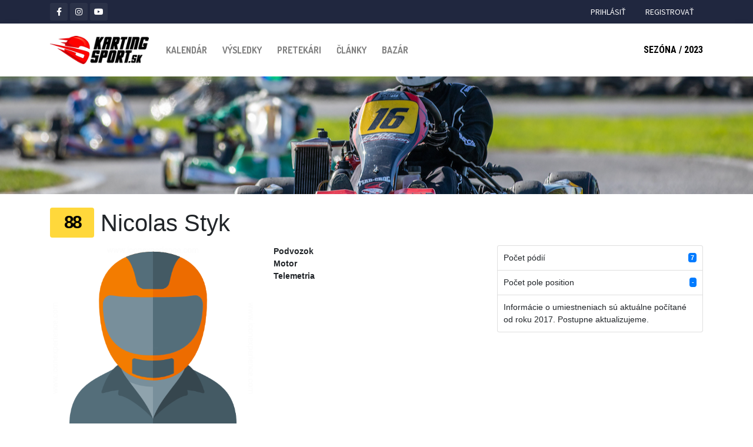

--- FILE ---
content_type: text/html; charset=UTF-8
request_url: https://www.kartingsport.sk/driver/f867142e1e8960a1f3994bd40d133387/nicolas-styk
body_size: 8015
content:
<!doctype html>
<html lang="sk">
<head>
    <script async src="https://www.googletagmanager.com/gtag/js?id=UA-24461628-13"></script>
<script>
    window.dataLayer = window.dataLayer || [];
    function gtag(){dataLayer.push(arguments);}
    gtag('js', new Date());
    gtag('config', UA-24461628-13);
</script>
    <title>Nicolas Styk | Profil jazdca na KartingSport.sk</title>
                                <meta name="keywords" content="karting, motokáry, šport, rotax, preteky">
            
    <meta charset="utf-8">
    <meta name="viewport" content="width=device-width, initial-scale=1, shrink-to-fit=no">
    <meta name="robots" content="index, follow">
    <meta name="author" content="Mysterycoders.com">

        <meta property="og:url"
          content="https://www.kartingsport.sk/driver/f867142e1e8960a1f3994bd40d133387/nicolas-styk"/>
    <meta property="og:type" content="article"/>
    <meta property="fb:app_id" content="249584178708144"/>
    <meta property="og:title" content="Nicolas Styk"/>
    <meta property="og:description" content=""/>
    <meta property="og:image" content="https://www.kartingsport.sk/uploads/driver/"/>

    <link href="https://fonts.googleapis.com/css?family=Poppins:400,700,800|Roboto+Condensed:400,700|Dosis:400,700"
          rel="stylesheet">
    <link href="https://fonts.googleapis.com/css?family=Source+Sans+Pro:400,600,700&subset=latin-ext" rel="stylesheet">
            <link rel="stylesheet" href="/build/1.fc177046.css"><link rel="stylesheet" href="/build/app.35ab78c9.css">
    
    <script data-ad-client="ca-pub-3004990470348149" async
            src="https://pagead2.googlesyndication.com/pagead/js/adsbygoogle.js"></script>
</head>
<body>
<div id="fb-root"></div>
<script async defer crossorigin="anonymous"
        src="https://connect.facebook.net/sk_SK/sdk.js#xfbml=1&version=v5.0"></script>
<header id="main-header" class="main-header">
    <div class="topbar d-none d-xl-block">
        <div class="container">
            <div class="row">
                <div class="col-lg-12 d-flex justify-content-between">
                    <ul class="topsocial">
                        <li><a href="https://www.facebook.com/kartingsportsk/" target="_blank" class="fb"><i
                                        class="fab fa-facebook-f text-white"></i></a></li>
                        <li><a href="https://www.instagram.com/kartingsport/" target="_blank" class="insta"><i
                                        class="fab fa-instagram text-white"></i></a></li>
                        <li><a href="https://www.youtube.com/channel/UCq631AM-Ah0D7CTIFaHamvw" target="_blank"
                               class="yt"><i class="fab fa-youtube text-white"></i></a></li>
                    </ul>
                    <ul class="toplinks">
                                                    <li class="acctount-btn"><a class="text-white"
                                                        href="/login">Prihlásiť</a>
                            </li>
                            <li class="acctount-btn"><a class="text-white"
                                                        href="/register/">Registrovať</a>
                            </li>
                                            </ul>
                </div>
            </div>
        </div>
    </div>
    <div class="logo-navbar">
        <div class="container">
            <div class="row">
                <div class="col-lg-12">
                <nav class="navbar navbar-expand-lg navbar-light">
                    <div class="logo navbar-brand"><a href="/"><img
                                    src="/images/logo_kartingsport_200x57.png"
                                    alt="" height="48"></a></div>
                    <button class="navbar-toggler" type="button" data-toggle="collapse" data-target="#navbarNav"
                            aria-controls="navbarNav" aria-expanded="false" aria-label="Toggle navigation">
                        <span class="navbar-toggler-icon"></span>
                    </button>
                    <div class="collapse navbar-collapse" id="navbarNav">
                        <ul class="navbar-nav mr-auto">
                            <li class="nav-item"><a class="nav-link" href="/preteky/">Kalendár</a></li>
                            <li class="nav-item"><a class="nav-link" href="/result/">Výsledky</a></li>
                            <li class="nav-item"><a class="nav-link" href="/driver/">Pretekári</a></li>
                            <li class="nav-item"><a class="nav-link" href="/clanky/">Články</a></li>
                                                        <li class="nav-item"><a class="nav-link" href="/bazar/">Bazár</a></li>
                        </ul>
                        <span class="navbar-text nav-season">Sezóna / 2023</span>
                    </div>
                </nav>
                </div>
            </div>
        </div>
    </div>
</header><div class="">
    <div class="main-content">
    
    <div class="container-fluid bg bg-article"
         style="background-image: url('/images/bg_02.jpg'); background-position: center center; height: 200px; background-size: cover;"></div>


    <div class="container mg-y-25 d-flex">
        <div class="row">
            <div class="col-lg-12">
                    <h1 class="page-title"><span class="badge badge-plate-number">88</span> Nicolas Styk
        <small></small>
    </h1>
    <div class="row">
        <div class="col-md-4">
            <div class="profile-photo">
                                    <img src="/images/racer.png" class="img-responsive img-circle">
                            </div>
        </div>
        <div class="col-md-4">
            <dl class="row">
                <dt class="col-4">Podvozok</dt>
                <dd class="col-8"></dd>
                <dt class="col-4">Motor</dt>
                <dd class="col-8"></dd>
                <dt class="col-4">Telemetria</dt>
                <dd class="col-8"></dd>

                
                
                                                                
                
            </dl>
            <div class="social-links">
                                            </div>

        </div>
        <div class="col-md-4">

            <ul class="list-group w-100">
                <li class="list-group-item d-flex justify-content-between align-items-center">
                    Počet pódií
                    <span class="badge badge-primary"><b>7</b></span>
                </li>
                <li class="list-group-item d-flex justify-content-between align-items-center">
                    Počet pole position
                    <span class="badge badge-primary">-</span>
                </li>
                <li class="list-group-item d-flex justify-content-between align-items-center">
                    Informácie o umiestneniach sú aktuálne počítané od roku 2017. Postupne aktualizujeme.
                </li>
            </ul>
        </div>

    </div>
    <hr>

    <div class="row margin-top-25">
        <div class="col-md-12">

            <ul class="nav nav-pills mt-3 mb-3" id="myTab" role="tablist">
                <li class="nav-item" role="presentation">
                    <a href="#r2020" id="r2020-tab" class="nav-link active" aria-controls="r2020" role="tab" data-toggle="tab" aria-selected="true">2020</a>
                </li>
                <li class="nav-item" role="presentation">
                    <a href="#r2019" id="r2019-tab" class="nav-link" aria-controls="r2019" role="tab" data-toggle="tab" aria-selected="true">2019</a>
                </li>
                <li class="nav-item" role="presentation">
                    <a href="#r2018" id="r2018-tab" class="nav-link" aria-controls="r2018" role="tab" data-toggle="tab" aria-selected="false">2018</a>
                </li>
                <li class="nav-item" role="presentation">
                    <a href="#r2017" id="r2017-tab" class="nav-link" aria-controls="r2017" role="tab" data-toggle="tab" aria-selected="false">2017</a>
                </li>
            </ul>

            <!-- Tab panes -->
            <div class="tab-content margin-top-25" id="myTabContent">


                <div role="tabpanel" class="tab-pane fade show active" id="r2020" aria-labelledby="r2020">
                    <h4>Celkové umiestnenie v jednotlivých pretekoch</h4>
                    <div class="table-responsive">
                        <table class="table table-condensed table-driver-results">
                            <thead>
                            <tr>
                                <th>Dátum</th>
                                <th>Seriál/Pretek</th>
                                <th>Štart. č.</th>
                                <th>Kategória</th>
                                <th>1. jazda</th>
                                <th>2. jazda</th>
                                <th>3. jazda</th>
                                <th>Celkom</th>
                                <th>Umiestnenie</th>
                            </tr>
                            </thead>
                            <tbody>
                                                            <tr>
                                    <td>20.06.2020</td>
                                    <td><b>Slovakia Ring</b> <br> <span class="text-muted">Slovenský kartingový pohár</span></td>
                                    <td class="text-center">88</td>
                                    <td><a href="/result/72/category/2">BABY 60</a></td>
                                    <td class="text-center">20</td>
                                    <td class="text-center">11</td>
                                    <td class="text-center">-</td>
                                    <td class="text-right">31</td>
                                    <td class="text-center">3</td>
                                </tr>

                                                            <tr>
                                    <td>28.06.2020</td>
                                    <td><b>Slovakia Ring</b> <br> <span class="text-muted">Majstrovstvá SR</span></td>
                                    <td class="text-center">88</td>
                                    <td><a href="/result/87/category/49">Baby 60 L</a></td>
                                    <td class="text-center">16</td>
                                    <td class="text-center">13</td>
                                    <td class="text-center">11</td>
                                    <td class="text-right">40</td>
                                    <td class="text-center">4</td>
                                </tr>

                                                            <tr>
                                    <td>01.08.2020</td>
                                    <td><b>Bruck an der Leitha (2)</b> <br> <span class="text-muted">Slovenský kartingový pohár</span></td>
                                    <td class="text-center">88</td>
                                    <td><a href="/result/73/category/2">BABY 60</a></td>
                                    <td class="text-center">13</td>
                                    <td class="text-center">11</td>
                                    <td class="text-center">-</td>
                                    <td class="text-right">24</td>
                                    <td class="text-center">5</td>
                                </tr>

                                                            <tr>
                                    <td>22.08.2020</td>
                                    <td><b>Dlhá</b> <br> <span class="text-muted">Slovenský kartingový pohár</span></td>
                                    <td class="text-center">88</td>
                                    <td><a href="/result/74/category/2">BABY 60</a></td>
                                    <td class="text-center">20</td>
                                    <td class="text-center">20</td>
                                    <td class="text-center">-</td>
                                    <td class="text-right">40</td>
                                    <td class="text-center">2</td>
                                </tr>

                                                            <tr>
                                    <td>12.09.2020</td>
                                    <td><b>Trebatice</b> <br> <span class="text-muted">Slovenský kartingový pohár</span></td>
                                    <td class="text-center">88</td>
                                    <td><a href="/result/75/category/2">BABY 60</a></td>
                                    <td class="text-center">20</td>
                                    <td class="text-center">25</td>
                                    <td class="text-center">-</td>
                                    <td class="text-right">45</td>
                                    <td class="text-center">2</td>
                                </tr>

                                                        </tbody>
                        </table>
                    </div>

                    <hr />

                    <h4>História jázd</h4>

                    <div class="table-responsive">
                        <table class="table table-condensed table-driver-results">
                            <thead>
                            <tr>
                                <th>Dátum</th>
                                <th>Seriál</th>
                                <th>Pretek</th>
                                <th>Jazda</th>
                                <th>Pozícia</th>
                                <th>Naj čas</th>
                                <th>Max. rýchlosť</th>
                            </tr>
                            </thead>
                            <tbody>
                            
                                <tr>
                                    <td>20.06.2020</td>
                                    <td>Slovenský kartingový pohár</td>
                                    <td>Slovakia Ring</td>
                                    <td>BABY 60/Meraný tréning</td>
                                    <td class="text-center">2</td>
                                    <td class="text-right">1:03.588</td>
                                    <td class="text-right">66.352 km/h</td>
                                </tr>

                            
                                <tr>
                                    <td>20.06.2020</td>
                                    <td>Slovenský kartingový pohár</td>
                                    <td>Slovakia Ring</td>
                                    <td>BABY 60/1. jazda</td>
                                    <td class="text-center">2</td>
                                    <td class="text-right">1:03.866</td>
                                    <td class="text-right">66.063 km/h</td>
                                </tr>

                            
                                <tr>
                                    <td>20.06.2020</td>
                                    <td>Slovenský kartingový pohár</td>
                                    <td>Slovakia Ring</td>
                                    <td>BABY 60/2. jazda</td>
                                    <td class="text-center">5</td>
                                    <td class="text-right">1:18.626</td>
                                    <td class="text-right">53.662 km/h</td>
                                </tr>

                            
                                <tr>
                                    <td>28.06.2020</td>
                                    <td>Majstrovstvá SR</td>
                                    <td>Slovakia Ring</td>
                                    <td>Baby 60 L/Meraný tréning</td>
                                    <td class="text-center">2</td>
                                    <td class="text-right">1:01.627</td>
                                    <td class="text-right">68.463 km/h</td>
                                </tr>

                            
                                <tr>
                                    <td>28.06.2020</td>
                                    <td>Majstrovstvá SR</td>
                                    <td>Slovakia Ring</td>
                                    <td>Baby 60 L/1. jazda</td>
                                    <td class="text-center">3</td>
                                    <td class="text-right">1:01.869</td>
                                    <td class="text-right">68.196 km/h</td>
                                </tr>

                            
                                <tr>
                                    <td>28.06.2020</td>
                                    <td>Majstrovstvá SR</td>
                                    <td>Slovakia Ring</td>
                                    <td>Baby 60 L/2. jazda</td>
                                    <td class="text-center">4</td>
                                    <td class="text-right">1:01.957</td>
                                    <td class="text-right">68.099 km/h</td>
                                </tr>

                            
                                <tr>
                                    <td>28.06.2020</td>
                                    <td>Majstrovstvá SR</td>
                                    <td>Slovakia Ring</td>
                                    <td>Baby 60 L/3. jazda</td>
                                    <td class="text-center">5</td>
                                    <td class="text-right">1:02.249</td>
                                    <td class="text-right">67.779 km/h</td>
                                </tr>

                            
                                <tr>
                                    <td>01.08.2020</td>
                                    <td>Slovenský kartingový pohár</td>
                                    <td>Bruck an der Leitha (2)</td>
                                    <td>BABY 60/Meraný tréning</td>
                                    <td class="text-center">DQ</td>
                                    <td class="text-right">49.004</td>
                                    <td class="text-right">85.218 km/h</td>
                                </tr>

                            
                                <tr>
                                    <td>01.08.2020</td>
                                    <td>Slovenský kartingový pohár</td>
                                    <td>Bruck an der Leitha (2)</td>
                                    <td>BABY 60/1. jazda</td>
                                    <td class="text-center">4</td>
                                    <td class="text-right">49.357</td>
                                    <td class="text-right">84.608 km/h</td>
                                </tr>

                            
                                <tr>
                                    <td>01.08.2020</td>
                                    <td>Slovenský kartingový pohár</td>
                                    <td>Bruck an der Leitha (2)</td>
                                    <td>BABY 60/2. jazda</td>
                                    <td class="text-center">5</td>
                                    <td class="text-right">49.359</td>
                                    <td class="text-right">84.605 km/h</td>
                                </tr>

                                                        </tbody>
                        </table>
                    </div>
                </div>


                <div role="tabpanel" class="tab-pane fade" id="r2019" aria-labelledby="r2019">
                    <h4>Celkové umiestnenie v jednotlivých pretekoch</h4>
                    <div class="table-responsive">
                        <table class="table table-condensed table-driver-results">
                            <thead>
                            <tr>
                                <th>Dátum</th>
                                <th>Seriál/Pretek</th>
                                <th>Štart. č.</th>
                                <th>Kategória</th>
                                <th>1. jazda</th>
                                <th>2. jazda</th>
                                <th>3. jazda</th>
                                <th>Celkom</th>
                                <th>Umiestnenie</th>
                            </tr>
                            </thead>
                            <tbody>
                                                            <tr>
                                    <td>31.03.2019</td>
                                    <td><b>Bruck an der Leitha (2)</b> <br> <span class="text-muted">Moravský pohár</span></td>
                                    <td class="text-center">88</td>
                                    <td><a href="/result/46/category/17">Mladí 50</a></td>
                                    <td class="text-center">25</td>
                                    <td class="text-center">25</td>
                                    <td class="text-center">25</td>
                                    <td class="text-right">75</td>
                                    <td class="text-center">8</td>
                                </tr>

                                                            <tr>
                                    <td>13.04.2019</td>
                                    <td><b>Bruck an der Leitha (1)</b> <br> <span class="text-muted">Slovenský kartingový pohár</span></td>
                                    <td class="text-center">88</td>
                                    <td><a href="/result/39/category/1">BABY 50</a></td>
                                    <td class="text-center">16</td>
                                    <td class="text-center">16</td>
                                    <td class="text-center">-</td>
                                    <td class="text-right">32</td>
                                    <td class="text-center">3</td>
                                </tr>

                                                            <tr>
                                    <td>25.05.2019</td>
                                    <td><b>Trebatice</b> <br> <span class="text-muted">Slovenský kartingový pohár</span></td>
                                    <td class="text-center">88</td>
                                    <td><a href="/result/40/category/1">BABY 50</a></td>
                                    <td class="text-center">11</td>
                                    <td class="text-center">13</td>
                                    <td class="text-center">-</td>
                                    <td class="text-right">24</td>
                                    <td class="text-center">4</td>
                                </tr>

                                                            <tr>
                                    <td>15.06.2019</td>
                                    <td><b>T1 Ring Vechec</b> <br> <span class="text-muted">Slovenský kartingový pohár</span></td>
                                    <td class="text-center">88</td>
                                    <td><a href="/result/41/category/1">BABY 50</a></td>
                                    <td class="text-center">16</td>
                                    <td class="text-center">16</td>
                                    <td class="text-center">-</td>
                                    <td class="text-right">32</td>
                                    <td class="text-center">3</td>
                                </tr>

                                                            <tr>
                                    <td>05.05.2019</td>
                                    <td><b>Vysoké Mýto</b> <br> <span class="text-muted">Moravský pohár</span></td>
                                    <td class="text-center">88</td>
                                    <td><a href="/result/47/category/17">Mladí 50</a></td>
                                    <td class="text-center">25</td>
                                    <td class="text-center">25</td>
                                    <td class="text-center">25</td>
                                    <td class="text-right">75</td>
                                    <td class="text-center">14</td>
                                </tr>

                                                            <tr>
                                    <td>02.06.2019</td>
                                    <td><b>Kecskemét</b> <br> <span class="text-muted">Moravský pohár</span></td>
                                    <td class="text-center">88</td>
                                    <td><a href="/result/48/category/17">Mladí 50</a></td>
                                    <td class="text-center">25</td>
                                    <td class="text-center">25</td>
                                    <td class="text-center">25</td>
                                    <td class="text-right">75</td>
                                    <td class="text-center">6</td>
                                </tr>

                                                            <tr>
                                    <td>23.06.2019</td>
                                    <td><b>SteelRing Třinec</b> <br> <span class="text-muted">Moravský pohár</span></td>
                                    <td class="text-center">88</td>
                                    <td><a href="/result/49/category/17">Mladí 50</a></td>
                                    <td class="text-center">25</td>
                                    <td class="text-center">25</td>
                                    <td class="text-center">25</td>
                                    <td class="text-right">75</td>
                                    <td class="text-center">6</td>
                                </tr>

                                                            <tr>
                                    <td>20.07.2019</td>
                                    <td><b>Bruck an der Leitha (2)</b> <br> <span class="text-muted">Slovenský kartingový pohár</span></td>
                                    <td class="text-center">88</td>
                                    <td><a href="/result/42/category/1">BABY 50</a></td>
                                    <td class="text-center">8</td>
                                    <td class="text-center">11</td>
                                    <td class="text-center">-</td>
                                    <td class="text-right">19</td>
                                    <td class="text-center">7</td>
                                </tr>

                                                            <tr>
                                    <td>17.08.2019</td>
                                    <td><b>Dlhá</b> <br> <span class="text-muted">Slovenský kartingový pohár</span></td>
                                    <td class="text-center">88</td>
                                    <td><a href="/result/43/category/1">BABY 50</a></td>
                                    <td class="text-center">10</td>
                                    <td class="text-center">16</td>
                                    <td class="text-center">-</td>
                                    <td class="text-right">26</td>
                                    <td class="text-center">4</td>
                                </tr>

                                                            <tr>
                                    <td>25.08.2019</td>
                                    <td><b>SteelRing Třinec</b> <br> <span class="text-muted">Moravský pohár</span></td>
                                    <td class="text-center">88</td>
                                    <td><a href="/result/51/category/17">Mladí 50</a></td>
                                    <td class="text-center">25</td>
                                    <td class="text-center">25</td>
                                    <td class="text-center">-</td>
                                    <td class="text-right">50</td>
                                    <td class="text-center">25</td>
                                </tr>

                                                            <tr>
                                    <td>14.09.2019</td>
                                    <td><b>Trebatice</b> <br> <span class="text-muted">Slovenský kartingový pohár</span></td>
                                    <td class="text-center">88</td>
                                    <td><a href="/result/44/category/1">BABY 50</a></td>
                                    <td class="text-center">20</td>
                                    <td class="text-center">20</td>
                                    <td class="text-center">-</td>
                                    <td class="text-right">40</td>
                                    <td class="text-center">2</td>
                                </tr>

                                                            <tr>
                                    <td>13.10.2019</td>
                                    <td><b>Slovakia Ring</b> <br> <span class="text-muted">Slovenský kartingový pohár</span></td>
                                    <td class="text-center">88</td>
                                    <td><a href="/result/45/category/1">BABY 50</a></td>
                                    <td class="text-center">7</td>
                                    <td class="text-center">10</td>
                                    <td class="text-center">-</td>
                                    <td class="text-right">17</td>
                                    <td class="text-center">7</td>
                                </tr>

                                                            <tr>
                                    <td>29.09.2019</td>
                                    <td><b>Bruck an der Leitha (3)</b> <br> <span class="text-muted">Moravský pohár</span></td>
                                    <td class="text-center">88</td>
                                    <td><a href="/result/52/category/17">Mladí 50</a></td>
                                    <td class="text-center">25</td>
                                    <td class="text-center">25</td>
                                    <td class="text-center">25</td>
                                    <td class="text-right">75</td>
                                    <td class="text-center">9</td>
                                </tr>

                                                        </tbody>
                        </table>
                    </div>

                    <hr />

                    <h4>História jázd</h4>

                    <div class="table-responsive">
                        <table class="table table-condensed table-driver-results">
                            <thead>
                            <tr>
                                <th>Dátum</th>
                                <th>Seriál</th>
                                <th>Pretek</th>
                                <th>Jazda</th>
                                <th>Pozícia</th>
                                <th>Naj čas</th>
                                <th>Max. rýchlosť</th>
                            </tr>
                            </thead>
                            <tbody>
                            
                                <tr>
                                    <td>31.03.2019</td>
                                    <td>Moravský pohár</td>
                                    <td>Bruck an der Leitha (2)</td>
                                    <td>Mladí 50/Meraný tréning</td>
                                    <td class="text-center">10</td>
                                    <td class="text-right">1:04.560</td>
                                    <td class="text-right">64.684 km/h</td>
                                </tr>

                            
                                <tr>
                                    <td>31.03.2019</td>
                                    <td>Moravský pohár</td>
                                    <td>Bruck an der Leitha (2)</td>
                                    <td>Mladí 50/1. jazda</td>
                                    <td class="text-center">9</td>
                                    <td class="text-right">1:04.825</td>
                                    <td class="text-right">64.420 km/h</td>
                                </tr>

                            
                                <tr>
                                    <td>31.03.2019</td>
                                    <td>Moravský pohár</td>
                                    <td>Bruck an der Leitha (2)</td>
                                    <td>Mladí 50/2. jazda</td>
                                    <td class="text-center">10</td>
                                    <td class="text-right">1:06.042</td>
                                    <td class="text-right">63.232 km/h</td>
                                </tr>

                            
                                <tr>
                                    <td>31.03.2019</td>
                                    <td>Moravský pohár</td>
                                    <td>Bruck an der Leitha (2)</td>
                                    <td>Mladí 50/3. jazda</td>
                                    <td class="text-center">8</td>
                                    <td class="text-right">1:03.331</td>
                                    <td class="text-right">65.939 km/h</td>
                                </tr>

                            
                                <tr>
                                    <td>13.04.2019</td>
                                    <td>Slovenský kartingový pohár</td>
                                    <td>Bruck an der Leitha (1)</td>
                                    <td>BABY 50/Meraný tréning</td>
                                    <td class="text-center">3</td>
                                    <td class="text-right">1:01.785</td>
                                    <td class="text-right">67.589 km/h</td>
                                </tr>

                            
                                <tr>
                                    <td>13.04.2019</td>
                                    <td>Slovenský kartingový pohár</td>
                                    <td>Bruck an der Leitha (1)</td>
                                    <td>BABY 50/1. jazda</td>
                                    <td class="text-center">3</td>
                                    <td class="text-right">1:01.322</td>
                                    <td class="text-right">68.100 km/h</td>
                                </tr>

                            
                                <tr>
                                    <td>13.04.2019</td>
                                    <td>Slovenský kartingový pohár</td>
                                    <td>Bruck an der Leitha (1)</td>
                                    <td>BABY 50/2. jazda</td>
                                    <td class="text-center">3</td>
                                    <td class="text-right">1:02.192</td>
                                    <td class="text-right">67.147 km/h</td>
                                </tr>

                            
                                <tr>
                                    <td>25.05.2019</td>
                                    <td>Slovenský kartingový pohár</td>
                                    <td>Trebatice</td>
                                    <td>BABY 50/Meraný tréning</td>
                                    <td class="text-center">4</td>
                                    <td class="text-right">59.750</td>
                                    <td class="text-right">50.912 km/h</td>
                                </tr>

                            
                                <tr>
                                    <td>25.05.2019</td>
                                    <td>Slovenský kartingový pohár</td>
                                    <td>Trebatice</td>
                                    <td>BABY 50/1. jazda</td>
                                    <td class="text-center">5</td>
                                    <td class="text-right">59.248</td>
                                    <td class="text-right">51.344 km/h</td>
                                </tr>

                            
                                <tr>
                                    <td>25.05.2019</td>
                                    <td>Slovenský kartingový pohár</td>
                                    <td>Trebatice</td>
                                    <td>BABY 50/2. jazda</td>
                                    <td class="text-center">4</td>
                                    <td class="text-right">59.567</td>
                                    <td class="text-right">51.069 km/h</td>
                                </tr>

                            
                                <tr>
                                    <td>15.06.2019</td>
                                    <td>Slovenský kartingový pohár</td>
                                    <td>T1 Ring Vechec</td>
                                    <td>BABY 50/Meraný tréning</td>
                                    <td class="text-center">3</td>
                                    <td class="text-right">48.839</td>
                                    <td class="text-right">58.969 km/h</td>
                                </tr>

                            
                                <tr>
                                    <td>15.06.2019</td>
                                    <td>Slovenský kartingový pohár</td>
                                    <td>T1 Ring Vechec</td>
                                    <td>BABY 50/1. jazda</td>
                                    <td class="text-center">3</td>
                                    <td class="text-right">49.002</td>
                                    <td class="text-right">58.773 km/h</td>
                                </tr>

                            
                                <tr>
                                    <td>15.06.2019</td>
                                    <td>Slovenský kartingový pohár</td>
                                    <td>T1 Ring Vechec</td>
                                    <td>BABY 50/2. jazda</td>
                                    <td class="text-center">3</td>
                                    <td class="text-right">48.818</td>
                                    <td class="text-right">58.995 km/h</td>
                                </tr>

                            
                                <tr>
                                    <td>05.05.2019</td>
                                    <td>Moravský pohár</td>
                                    <td>Vysoké Mýto</td>
                                    <td>Mladí 50/Meraný tréning</td>
                                    <td class="text-center">17</td>
                                    <td class="text-right">1:12.990</td>
                                    <td class="text-right">56.326 km/h</td>
                                </tr>

                            
                                <tr>
                                    <td>05.05.2019</td>
                                    <td>Moravský pohár</td>
                                    <td>Vysoké Mýto</td>
                                    <td>Mladí 50/1. jazda</td>
                                    <td class="text-center">13</td>
                                    <td class="text-right">1:22.835</td>
                                    <td class="text-right">49.631 km/h</td>
                                </tr>

                            
                                <tr>
                                    <td>05.05.2019</td>
                                    <td>Moravský pohár</td>
                                    <td>Vysoké Mýto</td>
                                    <td>Mladí 50/2. jazda</td>
                                    <td class="text-center">16</td>
                                    <td class="text-right">1:13.328</td>
                                    <td class="text-right">56.066 km/h</td>
                                </tr>

                            
                                <tr>
                                    <td>05.05.2019</td>
                                    <td>Moravský pohár</td>
                                    <td>Vysoké Mýto</td>
                                    <td>Mladí 50/3. jazda</td>
                                    <td class="text-center">14</td>
                                    <td class="text-right">1:11.931</td>
                                    <td class="text-right">57.155 km/h</td>
                                </tr>

                            
                                <tr>
                                    <td>02.06.2019</td>
                                    <td>Moravský pohár</td>
                                    <td>Kecskemét</td>
                                    <td>Mladí 50/Meraný tréning</td>
                                    <td class="text-center">9</td>
                                    <td class="text-right">1:04.918</td>
                                    <td class="text-right">59.891 km/h</td>
                                </tr>

                            
                                <tr>
                                    <td>02.06.2019</td>
                                    <td>Moravský pohár</td>
                                    <td>Kecskemét</td>
                                    <td>Mladí 50/1. jazda</td>
                                    <td class="text-center">9</td>
                                    <td class="text-right">1:04.968</td>
                                    <td class="text-right">59.845 km/h</td>
                                </tr>

                            
                                <tr>
                                    <td>02.06.2019</td>
                                    <td>Moravský pohár</td>
                                    <td>Kecskemét</td>
                                    <td>Mladí 50/2. jazda</td>
                                    <td class="text-center">9</td>
                                    <td class="text-right">1:06.560</td>
                                    <td class="text-right">58.413 km/h</td>
                                </tr>

                            
                                <tr>
                                    <td>02.06.2019</td>
                                    <td>Moravský pohár</td>
                                    <td>Kecskemét</td>
                                    <td>Mladí 50/3. jazda</td>
                                    <td class="text-center">6</td>
                                    <td class="text-right">1:09.715</td>
                                    <td class="text-right">55.770 km/h</td>
                                </tr>

                            
                                <tr>
                                    <td>23.06.2019</td>
                                    <td>Moravský pohár</td>
                                    <td>SteelRing Třinec</td>
                                    <td>Mladí 50/Meraný tréning</td>
                                    <td class="text-center">9</td>
                                    <td class="text-right">1:18.806</td>
                                    <td class="text-right">55.595 km/h</td>
                                </tr>

                            
                                <tr>
                                    <td>23.06.2019</td>
                                    <td>Moravský pohár</td>
                                    <td>SteelRing Třinec</td>
                                    <td>Mladí 50/1. jazda</td>
                                    <td class="text-center">12</td>
                                    <td class="text-right">1:17.993</td>
                                    <td class="text-right">56.174 km/h</td>
                                </tr>

                            
                                <tr>
                                    <td>23.06.2019</td>
                                    <td>Moravský pohár</td>
                                    <td>SteelRing Třinec</td>
                                    <td>Mladí 50/2. jazda</td>
                                    <td class="text-center">8</td>
                                    <td class="text-right">1:19.987</td>
                                    <td class="text-right">54.774 km/h</td>
                                </tr>

                            
                                <tr>
                                    <td>23.06.2019</td>
                                    <td>Moravský pohár</td>
                                    <td>SteelRing Třinec</td>
                                    <td>Mladí 50/3. jazda</td>
                                    <td class="text-center">6</td>
                                    <td class="text-right">1:18.584</td>
                                    <td class="text-right">55.752 km/h</td>
                                </tr>

                            
                                <tr>
                                    <td>20.07.2019</td>
                                    <td>Slovenský kartingový pohár</td>
                                    <td>Bruck an der Leitha (2)</td>
                                    <td>BABY 50/Meraný tréning</td>
                                    <td class="text-center">8</td>
                                    <td class="text-right">1:04.840</td>
                                    <td class="text-right">64.405 km/h</td>
                                </tr>

                            
                                <tr>
                                    <td>20.07.2019</td>
                                    <td>Slovenský kartingový pohár</td>
                                    <td>Bruck an der Leitha (2)</td>
                                    <td>BABY 50/1. jazda</td>
                                    <td class="text-center">8</td>
                                    <td class="text-right">1:04.408</td>
                                    <td class="text-right">64.837 km/h</td>
                                </tr>

                            
                                <tr>
                                    <td>20.07.2019</td>
                                    <td>Slovenský kartingový pohár</td>
                                    <td>Bruck an der Leitha (2)</td>
                                    <td>BABY 50/2. jazda</td>
                                    <td class="text-center">5</td>
                                    <td class="text-right">1:04.787</td>
                                    <td class="text-right">64.457 km/h</td>
                                </tr>

                            
                                <tr>
                                    <td>17.08.2019</td>
                                    <td>Slovenský kartingový pohár</td>
                                    <td>Dlhá</td>
                                    <td>BABY 50/Meraný tréning</td>
                                    <td class="text-center">8</td>
                                    <td class="text-right">1:11.570</td>
                                    <td class="text-right">55.180 km/h</td>
                                </tr>

                            
                                <tr>
                                    <td>17.08.2019</td>
                                    <td>Slovenský kartingový pohár</td>
                                    <td>Dlhá</td>
                                    <td>BABY 50/1. jazda</td>
                                    <td class="text-center">6</td>
                                    <td class="text-right">1:08.785</td>
                                    <td class="text-right">57.414 km/h</td>
                                </tr>

                            
                                <tr>
                                    <td>17.08.2019</td>
                                    <td>Slovenský kartingový pohár</td>
                                    <td>Dlhá</td>
                                    <td>BABY 50/2. jazda</td>
                                    <td class="text-center">3</td>
                                    <td class="text-right">1:07.994</td>
                                    <td class="text-right">58.082 km/h</td>
                                </tr>

                            
                                <tr>
                                    <td>25.08.2019</td>
                                    <td>Moravský pohár</td>
                                    <td>SteelRing Třinec</td>
                                    <td>Mladí 50/Meraný tréning</td>
                                    <td class="text-center">16</td>
                                    <td class="text-right">1:18.819</td>
                                    <td class="text-right">55.586 km/h</td>
                                </tr>

                            
                                <tr>
                                    <td>25.08.2019</td>
                                    <td>Moravský pohár</td>
                                    <td>SteelRing Třinec</td>
                                    <td>Mladí 50/1. jazda</td>
                                    <td class="text-center">13</td>
                                    <td class="text-right">1:16.413</td>
                                    <td class="text-right">57.336 km/h</td>
                                </tr>

                            
                                <tr>
                                    <td>25.08.2019</td>
                                    <td>Moravský pohár</td>
                                    <td>SteelRing Třinec</td>
                                    <td>Mladí 50/2. jazda</td>
                                    <td class="text-center">12</td>
                                    <td class="text-right">1:18.284</td>
                                    <td class="text-right">55.965 km/h</td>
                                </tr>

                            
                                <tr>
                                    <td>25.08.2019</td>
                                    <td>Moravský pohár</td>
                                    <td>SteelRing Třinec</td>
                                    <td>Mladí 50/3. jazda</td>
                                    <td class="text-center">0</td>
                                    <td class="text-right">1:18.023</td>
                                    <td class="text-right">56.153 km/h</td>
                                </tr>

                            
                                <tr>
                                    <td>14.09.2019</td>
                                    <td>Slovenský kartingový pohár</td>
                                    <td>Trebatice</td>
                                    <td>BABY 50/Meraný tréning</td>
                                    <td class="text-center">2</td>
                                    <td class="text-right">56.307</td>
                                    <td class="text-right">54.025 km/h</td>
                                </tr>

                            
                                <tr>
                                    <td>14.09.2019</td>
                                    <td>Slovenský kartingový pohár</td>
                                    <td>Trebatice</td>
                                    <td>BABY 50/1. jazda</td>
                                    <td class="text-center">2</td>
                                    <td class="text-right">55.981</td>
                                    <td class="text-right">54.340 km/h</td>
                                </tr>

                            
                                <tr>
                                    <td>14.09.2019</td>
                                    <td>Slovenský kartingový pohár</td>
                                    <td>Trebatice</td>
                                    <td>BABY 50/2. jazda</td>
                                    <td class="text-center">2</td>
                                    <td class="text-right">56.480</td>
                                    <td class="text-right">53.860 km/h</td>
                                </tr>

                            
                                <tr>
                                    <td>13.10.2019</td>
                                    <td>Slovenský kartingový pohár</td>
                                    <td>Slovakia Ring</td>
                                    <td>BABY 50/Meraný tréning</td>
                                    <td class="text-center">5</td>
                                    <td class="text-right">1:16.155</td>
                                    <td class="text-right">55.403 km/h</td>
                                </tr>

                            
                                <tr>
                                    <td>13.10.2019</td>
                                    <td>Slovenský kartingový pohár</td>
                                    <td>Slovakia Ring</td>
                                    <td>BABY 50/1. jazda</td>
                                    <td class="text-center">9</td>
                                    <td class="text-right">1:16.961</td>
                                    <td class="text-right">54.823 km/h</td>
                                </tr>

                            
                                <tr>
                                    <td>13.10.2019</td>
                                    <td>Slovenský kartingový pohár</td>
                                    <td>Slovakia Ring</td>
                                    <td>BABY 50/2. jazda</td>
                                    <td class="text-center">6</td>
                                    <td class="text-right">1:15.594</td>
                                    <td class="text-right">55.814 km/h</td>
                                </tr>

                            
                                <tr>
                                    <td>29.09.2019</td>
                                    <td>Moravský pohár</td>
                                    <td>Bruck an der Leitha (3)</td>
                                    <td>Mladí 50/Meraný tréning</td>
                                    <td class="text-center">8</td>
                                    <td class="text-right">1:12.149</td>
                                    <td class="text-right">57.880 km/h</td>
                                </tr>

                            
                                <tr>
                                    <td>29.09.2019</td>
                                    <td>Moravský pohár</td>
                                    <td>Bruck an der Leitha (3)</td>
                                    <td>Mladí 50/1. jazda</td>
                                    <td class="text-center">7</td>
                                    <td class="text-right">1:13.849</td>
                                    <td class="text-right">56.548 km/h</td>
                                </tr>

                            
                                <tr>
                                    <td>29.09.2019</td>
                                    <td>Moravský pohár</td>
                                    <td>Bruck an der Leitha (3)</td>
                                    <td>Mladí 50/2. jazda</td>
                                    <td class="text-center">11</td>
                                    <td class="text-right">1:03.317</td>
                                    <td class="text-right">65.954 km/h</td>
                                </tr>

                            
                                <tr>
                                    <td>29.09.2019</td>
                                    <td>Moravský pohár</td>
                                    <td>Bruck an der Leitha (3)</td>
                                    <td>Mladí 50/3. jazda</td>
                                    <td class="text-center">9</td>
                                    <td class="text-right">1:03.397</td>
                                    <td class="text-right">65.871 km/h</td>
                                </tr>

                                                        </tbody>
                        </table>
                    </div>

                </div>
                <div role="tabpanel" class="tab-pane fade" id="r2018" aria-labelledby="r2018">
                                        <h4>Celkové umiestnenie v jednotlivých pretekoch</h4>
                    <div class="table-responsive">
                        <table class="table table-condensed table-driver-results">
                            <thead>
                            <tr>
                                <th>Dátum</th>
                                <th>Seriál/Pretek</th>
                                <th>Štart. č.</th>
                                <th>Kategória</th>
                                <th>1. jazda</th>
                                <th>2. jazda</th>
                                <th>3. jazda</th>
                                <th>Celkom</th>
                                <th>Umiestnenie</th>
                            </tr>
                            </thead>
                            <tbody>
                                                            <tr>
                                    <td>21.04.2018</td>
                                    <td><b>Trebatice</b> <br> <span class="text-muted">Slovenský kartingový pohár</span></td>
                                    <td class="text-center">88</td>
                                    <td><a href="/result/32/category/1">BABY 50</a></td>
                                    <td class="text-center">11</td>
                                    <td class="text-center">11</td>
                                    <td class="text-center">-</td>
                                    <td class="text-right">22</td>
                                    <td class="text-center">5</td>
                                </tr>

                                                            <tr>
                                    <td>26.05.2018</td>
                                    <td><b>Bruck an der Leitha (3)</b> <br> <span class="text-muted">Slovenský kartingový pohár</span></td>
                                    <td class="text-center">88</td>
                                    <td><a href="/result/33/category/1">BABY 50</a></td>
                                    <td class="text-center">7</td>
                                    <td class="text-center"></td>
                                    <td class="text-center">-</td>
                                    <td class="text-right">7</td>
                                    <td class="text-center">10</td>
                                </tr>

                                                            <tr>
                                    <td>23.06.2018</td>
                                    <td><b>T1 Ring Vechec</b> <br> <span class="text-muted">Slovenský kartingový pohár</span></td>
                                    <td class="text-center">88</td>
                                    <td><a href="/result/34/category/1">BABY 50</a></td>
                                    <td class="text-center">11</td>
                                    <td class="text-center">10</td>
                                    <td class="text-center">-</td>
                                    <td class="text-right">21</td>
                                    <td class="text-center">6</td>
                                </tr>

                                                            <tr>
                                    <td>21.07.2018</td>
                                    <td><b>Trebatice</b> <br> <span class="text-muted">Slovenský kartingový pohár</span></td>
                                    <td class="text-center">88</td>
                                    <td><a href="/result/35/category/1">BABY 50</a></td>
                                    <td class="text-center">9</td>
                                    <td class="text-center">9</td>
                                    <td class="text-center">-</td>
                                    <td class="text-right">18</td>
                                    <td class="text-center">7</td>
                                </tr>

                                                            <tr>
                                    <td>25.08.2018</td>
                                    <td><b>Dlhá</b> <br> <span class="text-muted">Slovenský kartingový pohár</span></td>
                                    <td class="text-center">88</td>
                                    <td><a href="/result/36/category/1">BABY 50</a></td>
                                    <td class="text-center">6</td>
                                    <td class="text-center">8</td>
                                    <td class="text-center">-</td>
                                    <td class="text-right">14</td>
                                    <td class="text-center">10</td>
                                </tr>

                                                            <tr>
                                    <td>13.10.2018</td>
                                    <td><b>Dlhá</b> <br> <span class="text-muted">Slovenský kartingový pohár</span></td>
                                    <td class="text-center">88</td>
                                    <td><a href="/result/38/category/1">BABY 50</a></td>
                                    <td class="text-center">16</td>
                                    <td class="text-center">16</td>
                                    <td class="text-center">-</td>
                                    <td class="text-right">32</td>
                                    <td class="text-center">3</td>
                                </tr>

                                                            <tr>
                                    <td>06.05.2018</td>
                                    <td><b>Bruck an der Leitha (2)</b> <br> <span class="text-muted">Moravský pohár</span></td>
                                    <td class="text-center">88</td>
                                    <td><a href="/result/61/category/17">Mladí 50</a></td>
                                    <td class="text-center">25</td>
                                    <td class="text-center">25</td>
                                    <td class="text-center">25</td>
                                    <td class="text-right">75</td>
                                    <td class="text-center">6</td>
                                </tr>

                                                            <tr>
                                    <td>10.06.2018</td>
                                    <td><b>Bruck an der Leitha (3)</b> <br> <span class="text-muted">Moravský pohár</span></td>
                                    <td class="text-center">88</td>
                                    <td><a href="/result/62/category/17">Mladí 50</a></td>
                                    <td class="text-center">25</td>
                                    <td class="text-center">25</td>
                                    <td class="text-center">25</td>
                                    <td class="text-right">75</td>
                                    <td class="text-center">12</td>
                                </tr>

                                                            <tr>
                                    <td>19.08.2018</td>
                                    <td><b>Vysoké Mýto</b> <br> <span class="text-muted">Moravský pohár</span></td>
                                    <td class="text-center">88</td>
                                    <td><a href="/result/63/category/17">Mladí 50</a></td>
                                    <td class="text-center">25</td>
                                    <td class="text-center">25</td>
                                    <td class="text-center">25</td>
                                    <td class="text-right">75</td>
                                    <td class="text-center">20</td>
                                </tr>

                                                            <tr>
                                    <td>02.09.2018</td>
                                    <td><b>Bruck an der Leitha (2)</b> <br> <span class="text-muted">Moravský pohár</span></td>
                                    <td class="text-center">88</td>
                                    <td><a href="/result/64/category/17">Mladí 50</a></td>
                                    <td class="text-center">25</td>
                                    <td class="text-center">25</td>
                                    <td class="text-center">25</td>
                                    <td class="text-right">75</td>
                                    <td class="text-center">9</td>
                                </tr>

                                                            <tr>
                                    <td>23.09.2018</td>
                                    <td><b>Trebatice</b> <br> <span class="text-muted">Moravský pohár</span></td>
                                    <td class="text-center">88</td>
                                    <td><a href="/result/65/category/17">Mladí 50</a></td>
                                    <td class="text-center">25</td>
                                    <td class="text-center">25</td>
                                    <td class="text-center">25</td>
                                    <td class="text-right">75</td>
                                    <td class="text-center">5</td>
                                </tr>

                                                        </tbody>
                        </table>
                    </div>
                    <hr />

                    <h4>História jázd</h4>
                    <div class="table-responsive">
                        <table class="table table-condensed table-driver-results">
                            <thead>
                            <tr>
                                <th>Dátum</th>
                                <th>Seriál</th>
                                <th>Pretek</th>
                                <th>Jazda</th>
                                <th>Pozícia</th>
                                <th>Naj čas</th>
                                <th>Max. rýchlosť</th>
                            </tr>
                            </thead>
                            <tbody>
                            
                                <tr>
                                    <td>21.04.2018</td>
                                    <td>Slovenský kartingový pohár</td>
                                    <td>Trebatice</td>
                                    <td>BABY 50/Meraný tréning</td>
                                    <td class="text-center">7</td>
                                    <td class="text-right">1:04.370</td>
                                    <td class="text-right">47.258 km/h</td>
                                </tr>

                            
                                <tr>
                                    <td>21.04.2018</td>
                                    <td>Slovenský kartingový pohár</td>
                                    <td>Trebatice</td>
                                    <td>BABY 50/1. jazda</td>
                                    <td class="text-center">5</td>
                                    <td class="text-right">1:03.478</td>
                                    <td class="text-right">47.922 km/h</td>
                                </tr>

                            
                                <tr>
                                    <td>21.04.2018</td>
                                    <td>Slovenský kartingový pohár</td>
                                    <td>Trebatice</td>
                                    <td>BABY 50/2. jazda</td>
                                    <td class="text-center">5</td>
                                    <td class="text-right">1:03.058</td>
                                    <td class="text-right">48.241 km/h</td>
                                </tr>

                            
                                <tr>
                                    <td>06.05.2018</td>
                                    <td>Moravský pohár</td>
                                    <td>Bruck an der Leitha (2)</td>
                                    <td>Mladí 50/1. jazda</td>
                                    <td class="text-center">4</td>
                                    <td class="text-right">1:09.260</td>
                                    <td class="text-right">60.295 km/h</td>
                                </tr>

                            
                                <tr>
                                    <td>06.05.2018</td>
                                    <td>Moravský pohár</td>
                                    <td>Bruck an der Leitha (2)</td>
                                    <td>Mladí 50/2. jazda</td>
                                    <td class="text-center">7</td>
                                    <td class="text-right">1:10.121</td>
                                    <td class="text-right">59.554 km/h</td>
                                </tr>

                            
                                <tr>
                                    <td>06.05.2018</td>
                                    <td>Moravský pohár</td>
                                    <td>Bruck an der Leitha (2)</td>
                                    <td>Mladí 50/3. jazda</td>
                                    <td class="text-center">7</td>
                                    <td class="text-right">1:08.760</td>
                                    <td class="text-right">60.733 km/h</td>
                                </tr>

                            
                                <tr>
                                    <td>10.06.2018</td>
                                    <td>Moravský pohár</td>
                                    <td>Bruck an der Leitha (3)</td>
                                    <td>Mladí 50/Meraný tréning</td>
                                    <td class="text-center">14</td>
                                    <td class="text-right">1:10.389</td>
                                    <td class="text-right">59.327 km/h</td>
                                </tr>

                            
                                <tr>
                                    <td>10.06.2018</td>
                                    <td>Moravský pohár</td>
                                    <td>Bruck an der Leitha (3)</td>
                                    <td>Mladí 50/1. jazda</td>
                                    <td class="text-center">13</td>
                                    <td class="text-right">1:08.028</td>
                                    <td class="text-right">61.386 km/h</td>
                                </tr>

                            
                                <tr>
                                    <td>10.06.2018</td>
                                    <td>Moravský pohár</td>
                                    <td>Bruck an der Leitha (3)</td>
                                    <td>Mladí 50/2. jazda</td>
                                    <td class="text-center">13</td>
                                    <td class="text-right">1:10.041</td>
                                    <td class="text-right">59.622 km/h</td>
                                </tr>

                            
                                <tr>
                                    <td>10.06.2018</td>
                                    <td>Moravský pohár</td>
                                    <td>Bruck an der Leitha (3)</td>
                                    <td>Mladí 50/3. jazda</td>
                                    <td class="text-center">13</td>
                                    <td class="text-right">1:10.273</td>
                                    <td class="text-right">59.425 km/h</td>
                                </tr>

                            
                                <tr>
                                    <td>19.08.2018</td>
                                    <td>Moravský pohár</td>
                                    <td>Vysoké Mýto</td>
                                    <td>Mladí 50/1. jazda</td>
                                    <td class="text-center">23</td>
                                    <td class="text-right">1:18.127</td>
                                    <td class="text-right">52.622 km/h</td>
                                </tr>

                            
                                <tr>
                                    <td>19.08.2018</td>
                                    <td>Moravský pohár</td>
                                    <td>Vysoké Mýto</td>
                                    <td>Mladí 50/2. jazda</td>
                                    <td class="text-center">18</td>
                                    <td class="text-right">1:17.420</td>
                                    <td class="text-right">53.103 km/h</td>
                                </tr>

                            
                                <tr>
                                    <td>19.08.2018</td>
                                    <td>Moravský pohár</td>
                                    <td>Vysoké Mýto</td>
                                    <td>Mladí 50/3. jazda</td>
                                    <td class="text-center">20</td>
                                    <td class="text-right">1:18.688</td>
                                    <td class="text-right">52.247 km/h</td>
                                </tr>

                            
                                <tr>
                                    <td>02.09.2018</td>
                                    <td>Moravský pohár</td>
                                    <td>Bruck an der Leitha (2)</td>
                                    <td>Mladí 50/Meraný tréning</td>
                                    <td class="text-center">13</td>
                                    <td class="text-right">1:17.527</td>
                                    <td class="text-right">53.865 km/h</td>
                                </tr>

                            
                                <tr>
                                    <td>02.09.2018</td>
                                    <td>Moravský pohár</td>
                                    <td>Bruck an der Leitha (2)</td>
                                    <td>Mladí 50/1. jazda</td>
                                    <td class="text-center">12</td>
                                    <td class="text-right">1:12.352</td>
                                    <td class="text-right">57.718 km/h</td>
                                </tr>

                            
                                <tr>
                                    <td>02.09.2018</td>
                                    <td>Moravský pohár</td>
                                    <td>Bruck an der Leitha (2)</td>
                                    <td>Mladí 50/2. jazda</td>
                                    <td class="text-center">10</td>
                                    <td class="text-right">1:13.154</td>
                                    <td class="text-right">57.085 km/h</td>
                                </tr>

                            
                                <tr>
                                    <td>02.09.2018</td>
                                    <td>Moravský pohár</td>
                                    <td>Bruck an der Leitha (2)</td>
                                    <td>Mladí 50/3. jazda</td>
                                    <td class="text-center">9</td>
                                    <td class="text-right">1:15.590</td>
                                    <td class="text-right">55.245 km/h</td>
                                </tr>

                            
                                <tr>
                                    <td>23.09.2018</td>
                                    <td>Moravský pohár</td>
                                    <td>Trebatice</td>
                                    <td>Mladí 50/Meraný tréning</td>
                                    <td class="text-center">7</td>
                                    <td class="text-right">1:01.291</td>
                                    <td class="text-right">49.632 km/h</td>
                                </tr>

                            
                                <tr>
                                    <td>23.09.2018</td>
                                    <td>Moravský pohár</td>
                                    <td>Trebatice</td>
                                    <td>Mladí 50/1. jazda</td>
                                    <td class="text-center">6</td>
                                    <td class="text-right">1:01.629</td>
                                    <td class="text-right">49.360 km/h</td>
                                </tr>

                            
                                <tr>
                                    <td>23.09.2018</td>
                                    <td>Moravský pohár</td>
                                    <td>Trebatice</td>
                                    <td>Mladí 50/2. jazda</td>
                                    <td class="text-center">7</td>
                                    <td class="text-right">1:02.320</td>
                                    <td class="text-right">48.813 km/h</td>
                                </tr>

                            
                                <tr>
                                    <td>23.09.2018</td>
                                    <td>Moravský pohár</td>
                                    <td>Trebatice</td>
                                    <td>Mladí 50/3. jazda</td>
                                    <td class="text-center">5</td>
                                    <td class="text-right">1:00.749</td>
                                    <td class="text-right">50.075 km/h</td>
                                </tr>

                            
                                <tr>
                                    <td>26.05.2018</td>
                                    <td>Slovenský kartingový pohár</td>
                                    <td>Bruck an der Leitha (3)</td>
                                    <td>BABY 50/Meraný tréning</td>
                                    <td class="text-center">9</td>
                                    <td class="text-right">1:15.234</td>
                                    <td class="text-right">55.507 km/h</td>
                                </tr>

                            
                                <tr>
                                    <td>26.05.2018</td>
                                    <td>Slovenský kartingový pohár</td>
                                    <td>Bruck an der Leitha (3)</td>
                                    <td>BABY 50/1. jazda</td>
                                    <td class="text-center">9</td>
                                    <td class="text-right">1:12.114</td>
                                    <td class="text-right">57.908 km/h</td>
                                </tr>

                            
                                <tr>
                                    <td>23.06.2018</td>
                                    <td>Slovenský kartingový pohár</td>
                                    <td>T1 Ring Vechec</td>
                                    <td>BABY 50/Meraný tréning</td>
                                    <td class="text-center">6</td>
                                    <td class="text-right">51.585</td>
                                    <td class="text-right">55.830 km/h</td>
                                </tr>

                            
                                <tr>
                                    <td>23.06.2018</td>
                                    <td>Slovenský kartingový pohár</td>
                                    <td>T1 Ring Vechec</td>
                                    <td>BABY 50/1. jazda</td>
                                    <td class="text-center">5</td>
                                    <td class="text-right">49.224</td>
                                    <td class="text-right">58.508 km/h</td>
                                </tr>

                            
                                <tr>
                                    <td>23.06.2018</td>
                                    <td>Slovenský kartingový pohár</td>
                                    <td>T1 Ring Vechec</td>
                                    <td>BABY 50/2. jazda</td>
                                    <td class="text-center">6</td>
                                    <td class="text-right">48.978</td>
                                    <td class="text-right">58.802 km/h</td>
                                </tr>

                            
                                <tr>
                                    <td>21.07.2018</td>
                                    <td>Slovenský kartingový pohár</td>
                                    <td>Trebatice</td>
                                    <td>BABY 50/Meraný tréning</td>
                                    <td class="text-center">7</td>
                                    <td class="text-right">1:04.572</td>
                                    <td class="text-right">47.110 km/h</td>
                                </tr>

                            
                                <tr>
                                    <td>21.07.2018</td>
                                    <td>Slovenský kartingový pohár</td>
                                    <td>Trebatice</td>
                                    <td>BABY 50/1. jazda</td>
                                    <td class="text-center">7</td>
                                    <td class="text-right">1:04.457</td>
                                    <td class="text-right">47.194 km/h</td>
                                </tr>

                            
                                <tr>
                                    <td>21.07.2018</td>
                                    <td>Slovenský kartingový pohár</td>
                                    <td>Trebatice</td>
                                    <td>BABY 50/2. jazda</td>
                                    <td class="text-center">7</td>
                                    <td class="text-right">1:04.114</td>
                                    <td class="text-right">47.447 km/h</td>
                                </tr>

                            
                                <tr>
                                    <td>25.08.2018</td>
                                    <td>Slovenský kartingový pohár</td>
                                    <td>Dlhá</td>
                                    <td>BABY 50/Meraný tréning</td>
                                    <td class="text-center">9</td>
                                    <td class="text-right">1:25.433</td>
                                    <td class="text-right">46.226 km/h</td>
                                </tr>

                            
                                <tr>
                                    <td>25.08.2018</td>
                                    <td>Slovenský kartingový pohár</td>
                                    <td>Dlhá</td>
                                    <td>BABY 50/1. jazda</td>
                                    <td class="text-center">10</td>
                                    <td class="text-right">1:22.261</td>
                                    <td class="text-right">48.008 km/h</td>
                                </tr>

                            
                                <tr>
                                    <td>25.08.2018</td>
                                    <td>Slovenský kartingový pohár</td>
                                    <td>Dlhá</td>
                                    <td>BABY 50/2. jazda</td>
                                    <td class="text-center">8</td>
                                    <td class="text-right">1:20.252</td>
                                    <td class="text-right">49.210 km/h</td>
                                </tr>

                            
                                <tr>
                                    <td>29.09.2018</td>
                                    <td>Slovenský kartingový pohár</td>
                                    <td>Bruck an der Leitha (1)</td>
                                    <td>BABY 50/Meraný tréning</td>
                                    <td class="text-center">4</td>
                                    <td class="text-right">59.733</td>
                                    <td class="text-right">69.911 km/h</td>
                                </tr>

                            
                                <tr>
                                    <td>29.09.2018</td>
                                    <td>Slovenský kartingový pohár</td>
                                    <td>Bruck an der Leitha (1)</td>
                                    <td>BABY 50/1. jazda</td>
                                    <td class="text-center">5</td>
                                    <td class="text-right">59.763</td>
                                    <td class="text-right">69.876 km/h</td>
                                </tr>

                            
                                <tr>
                                    <td>29.09.2018</td>
                                    <td>Slovenský kartingový pohár</td>
                                    <td>Bruck an der Leitha (1)</td>
                                    <td>BABY 50/2. jazda</td>
                                    <td class="text-center">3</td>
                                    <td class="text-right">1:00.007</td>
                                    <td class="text-right">69.592 km/h</td>
                                </tr>

                            
                                <tr>
                                    <td>13.10.2018</td>
                                    <td>Slovenský kartingový pohár</td>
                                    <td>Dlhá</td>
                                    <td>BABY 50/Meraný tréning</td>
                                    <td class="text-center">4</td>
                                    <td class="text-right">1:09.641</td>
                                    <td class="text-right">56.708 km/h</td>
                                </tr>

                            
                                <tr>
                                    <td>13.10.2018</td>
                                    <td>Slovenský kartingový pohár</td>
                                    <td>Dlhá</td>
                                    <td>BABY 50/1. jazda</td>
                                    <td class="text-center">3</td>
                                    <td class="text-right">1:10.047</td>
                                    <td class="text-right">56.379 km/h</td>
                                </tr>

                                                        </tbody>
                        </table>
                    </div>

                </div>

                <div role="tabpanel" class="tab-pane fade" id="r2017" aria-labelledby="r2017">

                    <h4>Celkové umiestnenie v jednotlivých pretekoch</h4>
                    <div class="table-responsive">
                        <table class="table table-condensed table-driver-results">
                            <thead>
                            <tr>
                                <th>Dátum</th>
                                <th>Seriál/Pretek</th>
                                <th>Štart. č.</th>
                                <th>Kategória</th>
                                <th class="text-center">1. jazda</th>
                                <th class="text-center">2. jazda</th>
                                <th class="text-center">3. jazda</th>
                                <th class="text-right">Celkom</th>
                                <th class="text-right">Umiestnenie</th>
                            </tr>
                            </thead>
                            <tbody>
                                                        </tbody>
                        </table>
                    </div>
                    <hr />
                    <h4>História jázd</h4>
                    <div class="table-responsive">
                        <table class="table table-condensed table-driver-results">
                            <thead>
                            <tr>
                                <th>Dátum</th>
                                <th>Seriál</th>
                                <th>Pretek</th>
                                <th>Jazda</th>
                                <th>Pozícia</th>
                                <th>Naj čas</th>
                                <th>Max. rýchlosť</th>
                            </tr>
                            </thead>
                            <tbody>
                                                        </tbody>
                        </table>
                    </div>
                </div>
            </div>
        </div>
    </div>
            </div>
        </div>
    </div>
    </div>
    <footer class="wf100 main-footer">
    <div class="container">
        <div class="row">
            <!--Footer Widget Start-->
            <div class="col-lg-3 col-md-6">
                <div class="footer-widget about-widget"><img
                            src="/images/logo_kartingsport_200x57_white.png" alt="" height="42">
                    <p>Prinášame informácie zo sveta kartingu, fotky, videá a recenzie, informujeme o výsledkoch z
                        pretekov, profili jazdcov, bazár, ale aj internetový obchod.</p>
                    <address>
                        <ul>
                            <li><i class="fas fa-map-marker-alt"></i> KartingSport o.z., Železničná 26, Bratislava
                                82107, Slovakia
                            </li>
                            <li><i class="fas fa-phone"></i> +421 955 280 832</li>
                            <li><i class="fas fa-envelope"></i> info@kartingsport.sk</li>
                        </ul>
                    </address>
                </div>
            </div>
            <!--Footer Widget End-->
            <!--Footer Widget Start-->
            <div class="col-lg-3 col-md-6">
                                                                                                                                                                                                                                                                                                                            </div>
            <!--Footer Widget End-->
            <!--Footer Widget Start-->
            <div class="col-lg-3 col-md-6">
                <div class="footer-widget">
                    <h4>Instagram</h4>
                    <ul class="instagram">
                        <li>
                            <img src="/images/instagram/83728727_181656826241727_5114910662274652466_n.jpg"
                                 alt=""></li>
                        <li>
                            <img src="/images/instagram/68875047_405204670185474_7313701346284758509_n.jpg"
                                 alt=""></li>
                        <li>
                            <img src="/images/instagram/67832374_504567263447159_1490977189843480097_n.jpg"
                                 alt=""></li>
                        <li>
                            <img src="/images/instagram/72677043_105225667478534_2992187959617553621_n.jpg"
                                 alt=""></li>
                        <li>
                            <img src="/images/instagram/71197244_111925360039112_3776729725462769715_n.jpg"
                                 alt=""></li>
                        <li>
                            <img src="/images/instagram/67832374_504567263447159_1490977189843480097_n.jpg"
                                 alt=""></li>
                    </ul>
                </div>
            </div>
            <!--Footer Widget End-->
            <!--Footer Widget Start-->
            <div class="col-lg-3 col-md-6">
                <div class="footer-widget">
                    <h4>Newsletter</h4>
                    <p>Zaregistrujte sa do newslettra a získaj aktualizácie o výsledkov medzi prvými.</p>
                    <div class="newsletter">
                        <form id="subscribe-form" action="/subscribe/">
                            <div class="form-group">
                                <input placeholder="@" type="text" name="email" class="form-control">
                            </div>
                            <div class="form-validation alert d-none"></div>
                            <button type="submit" class="btn btn-primary">Prihlásiť</button>
                            <div class="mg-y-25 text-muted small">Rešpektujeme vaše súkromie.</div>
                        </form>
                    </div>
                </div>
            </div>
            <!--Footer Widget End-->
        </div>
    </div>
    <div class="container brtop mg-b-50">
        <div class="row">
            <div class="col-lg-6 col-md-6">
                <p class="copyr"> All Rights Reserved of Kartingsport.sk © 2020, Developed with <span class="red">&hearts;</span>
                    by <a href="https://www.mysterycoders.com" target="_blank">MYSTERYCODERS.</a></p>
            </div>
            <div class="col-lg-6 col-md-6">
                <ul class="quick-links">
                    <li><a href="">Články</a></li>
                    <li><a href="">Výsledky</a></li>
                    <li><a href="">Pretekári</a></li>
                    <li><a href="">Trate</a></li>
                    <li><a href="">Požičovne</a></li>
                    <li><a href="">Obchod</a></li>
                    <li><a href="">Bazár</a></li>
                </ul>
            </div>
        </div>
    </div>
</footer></div>

    <script src="/build/runtime.dca8fcdd.js"></script><script src="/build/1.61570031.js"></script><script src="/build/app.833a39e0.js"></script>
    <script>
        (function ($) {
            "use strict";

            // Mobile Navigation
            if ($('.main-nav').length) {
                var $mobile_nav = $('.main-nav').clone().prop({
                    class: 'mobile-nav d-lg-none'
                });
                $('body').append($mobile_nav);
                $('body').prepend('<button type="button" class="mobile-nav-toggle d-lg-none"><i class="fa fa-bars"></i></button>');
                $('body').append('<div class="mobile-nav-overly"></div>');

                $(document).on('click', '.mobile-nav-toggle', function (e) {
                    $('body').toggleClass('mobile-nav-active');
                    $('.mobile-nav-toggle i').toggleClass('fa-times fa-bars');
                    $('.mobile-nav-overly').toggle();
                });

                $(document).on('click', '.mobile-nav .drop-down > a', function (e) {
                    e.preventDefault();
                    $(this).next().slideToggle(300);
                    $(this).parent().toggleClass('active');
                });

                $(document).click(function (e) {
                    var container = $(".mobile-nav, .mobile-nav-toggle");
                    if (!container.is(e.target) && container.has(e.target).length === 0) {
                        if ($('body').hasClass('mobile-nav-active')) {
                            $('body').removeClass('mobile-nav-active');
                            $('.mobile-nav-toggle i').toggleClass('fa-times fa-bars');
                            $('.mobile-nav-overly').fadeOut();
                        }
                    }
                });
            } else if ($(".mobile-nav, .mobile-nav-toggle").length) {
                $(".mobile-nav, .mobile-nav-toggle").hide();
            }

            if ($('.defaultCountdown').length) {
                var cdown = $('.defaultCountdown');
                var nextEvent = new Date(cdown.attr('data-year'), cdown.attr('data-month')-1, cdown.attr('data-day'));
                $('.defaultCountdown').countdown({
                    until: nextEvent,
                    padZeroes: true,
                    labels: ['Rok', 'Mes', 'Týž', 'Dní', 'Hod', 'Min', 'Sek'],
                    labels1: ['Rok', 'Mes', 'Týž', 'Deň', 'Hod', 'Min', 'Sek'],
                });
                $('#year').text(nextEvent.getFullYear());
            }

            if ($('.h3-match-counter .hide').length) {
                $(".h3-match-counter .hide").on('click', function() {
                    $(this).parents(".h3-match-counter").hide("slow");
                    Cookies.set('_upd', 1, { expires: 3, secure: true});
                });
            }
        })(jQuery);
    </script>
</body>
</html>


--- FILE ---
content_type: text/html; charset=utf-8
request_url: https://www.google.com/recaptcha/api2/aframe
body_size: 265
content:
<!DOCTYPE HTML><html><head><meta http-equiv="content-type" content="text/html; charset=UTF-8"></head><body><script nonce="iSLTVmxutkeDn0g_eYA68w">/** Anti-fraud and anti-abuse applications only. See google.com/recaptcha */ try{var clients={'sodar':'https://pagead2.googlesyndication.com/pagead/sodar?'};window.addEventListener("message",function(a){try{if(a.source===window.parent){var b=JSON.parse(a.data);var c=clients[b['id']];if(c){var d=document.createElement('img');d.src=c+b['params']+'&rc='+(localStorage.getItem("rc::a")?sessionStorage.getItem("rc::b"):"");window.document.body.appendChild(d);sessionStorage.setItem("rc::e",parseInt(sessionStorage.getItem("rc::e")||0)+1);localStorage.setItem("rc::h",'1769007395157');}}}catch(b){}});window.parent.postMessage("_grecaptcha_ready", "*");}catch(b){}</script></body></html>

--- FILE ---
content_type: text/css
request_url: https://www.kartingsport.sk/build/app.35ab78c9.css
body_size: 29520
content:
@import url(https://fonts.googleapis.com/css2?family=Exo:wght@100;300;400;500;700&display=swap);@media (min-width:1200px) and (max-width:1600px){#home-slider .caption{top:150px}#home-slider .caption h1{font-size:48px;line-height:65px;margin:0 0 20px}#home-slider .caption a{line-height:40px;padding:0 20px;margin-right:20px}.tweets-banner .tbanner{width:33%}.home-two .slider-tabs{padding:50px 0}.inner-banner-header{padding:60px 0 0;min-height:200px}}@media (min-width:992px) and (max-width:1199px){.wrapper h1{font-size:32px}.wrapper h2{font-size:28px}.wrapper h3{font-size:24px}.wrapper h4{font-size:20px}.wrapper h5{font-size:18px}.wrapper h6{font-size:16px}.logo-navbar .nav-item a{padding:0 10px;font-size:14px}#home-slider .caption{top:50px}#home-slider .caption h1{font-size:36px;line-height:45px;margin:0 0 20px}#home-slider .caption a{line-height:40px;padding:0 20px;margin-right:20px}.match-teams-vs{padding:20px}.match-teams-vs li.team-logo img{width:45px;height:auto}.match-teams-vs li.team-logo strong{font-size:18px}.next-match-fixtures .nmf-loc li{padding:0 5px}.next-match-fixtures .match-teams-vs li.team-logo strong{font-size:14px;font-weight:600}.copyr,.footer-links li a,.next-match-fixtures .mvs p,.quick-links a{font-size:12px}.point-table-widget table tbody tr td{padding:4px;font-size:12px}.news-box .news-caption{padding:10px}.player-thumb img{width:100%;height:auto}.tweets-banner .tbanner{width:33%;padding:100px 30px 0}.home-two .slider-tabs{padding:10px 0}.home-two .slider-tabs li{padding:10px}.home-two #home-slider .caption h1{font-size:45px;line-height:65px}.last-match .match-info{width:38%}.full-row,.h2-team-squad{width:100%;margin:0}.last-match-widget{padding:20px 10px 0}.last-match-widget .match-teams-vs li.team-logo{width:50px}.last-match-widget .match-teams-vs li.mvs{width:88px}.image-gallery .classic-gallery .isotope .item,.image-gallery .classic-gallery .isotope .item.height2{width:25%;height:auto}.image-gallery .classic-gallery .isotope .item.width2{width:50%;height:auto}.image-gallery .massonry-gallery .isotope .item,.image-gallery .massonry-gallery .isotope .item.height2,.image-gallery .news-gallery .isotope .item{width:33.3333%;height:auto;padding:5px}.image-gallery .massonry-gallery .isotope .item.width2{width:66.333333%;height:auto;padding:5px}.image-gallery .news-gallery .isotope .item{width:25%;height:auto}.image-gallery .news-gallery .isotope .item.width2{width:50%;height:auto}.pro-list-box .pro-txt{padding:15px}.fvid-right{float:right;width:66%}.hnews-box .hnews-txt,.ng-txt,.sports-news .news-list-post .post-txt{padding:10px}.contact-two .contact-box{padding:15px}.page-404 .p404-wrap{padding:50px;width:80%}.p404-wrap h1{font-size:100px}.match-header .teamz{padding:0;width:100%}.match-header .teamz li.mt-left img,.match-header .teamz li.mt-right img{width:50px}.match-header .teamz li.mt-left,.match-header .teamz li.mt-right{text-align:center}.match-header .mt-center-score,.match-header .teamz li.mt-left,.match-header .teamz li.mt-right{width:33.333333%}.rev_slider_wrapper h1,.rev_slider_wrapper h1 span{font-size:42px!important;line-height:48px!important}.rev_slider_wrapper a{display:none}.list-box-expand .news-caption{padding:7px}.home-blue .logo-navbar .nav-item>a{font-size:13px;padding:0 6px}.ms-news{padding:10px 0}.ms-news-thumb img{margin:0}.ms-news-thumb{width:75px}.ms-news-txt{padding:0}.ms-news-txt h5{font-size:14px}.ms-news-txt span{font-size:12px}.share-widget{padding:30px 10px}.share-widget ul li{margin:0 5px}.tp-info{padding:15px}.fb-txt-post{padding:50px 15px 0}.h4-probox .pro-txt{padding:20px}#filters .button{margin:0}#newsupdate-slider .hnews-box .hnews-txt{padding:15px}.last-match li{padding:0 12px}.last-match .mscore{width:65px}.last-match-result-full-light{padding:15px}.last-match-result-full-light .mscore{margin-left:35px}.sidebar{padding:15px}.inner-banner-header{padding:60px 0 0;min-height:200px}}@media (min-width:768px) and (max-width:991px){.wrapper h1{font-size:32px}.wrapper .container{max-width:100%}.wrapper h2{font-size:28px}.wrapper h3{font-size:24px}.wrapper h4{font-size:20px}.wrapper h5{font-size:18px}.wrapper h6{font-size:16px}.toplinks .btn.btn-secondary,li.acctount-btn{padding:0 5px}.inner-banner-header{padding:60px 0 0;min-height:200px}.main-header .logo-navbar{padding:25px 0}.logo{padding:0}.logo-navbar .navbar{display:block}.logo-navbar .navbar button{background:hsla(0,0%,100%,.2);height:40px;color:#fff;float:right}#home-slider .caption{top:50px}#home-slider .caption h1{font-size:36px;line-height:45px;margin:0 0 20px}#home-slider .caption a{line-height:40px;padding:0 20px;margin-right:20px}.slidetab-box span{width:40px;height:40px;border:2px solid #454b5e;line-height:36px;font-size:14px}.slidetab-box{padding:0 0 0 50px}.slidetab-box h6{font-size:14px}.slidetab-box strong{color:#fff}.next-match-widget,.pro-box,.tweets-banner ul{margin:0 0 30px}.banner-wrap{padding:0 10px}.banner-wrap img{max-width:100%;height:auto}.news-Media-gallery .nav-tabs .nav-item .nav-link{padding:0 10px}.hnews-box .hnews-txt,.news-box .news-caption,.vn-txt{padding:10px}.news-box .ndate{display:none}.hnews-box .hnews-txt h4,.news-box .news-caption h4,.news-box .news-caption h5,.vn-txt h4{line-height:24px;font-size:16px}.hnews-box .hnews-txt ul.news-meta{padding:10px 0 0}.hnews-box .hnews-txt p{font-size:14px}.player-box .player-thumb,.player-box .player-txt{width:100%}.player-box .player-thumb{text-align:center}.star-tag{display:none}.tweets-banner{height:auto}.tweets-banner .tbanner{position:relative;width:100%;height:inherit;padding:60px}.footer-widget{padding:30px 0}.nms-info a{padding:0 5px;font-weight:500}.mt-m90{margin-top:0}.h3-next-match.wf100.mt-m90{margin-top:60px}.dnm,.home-two .slider-tabs{display:none}.home-two #home-slider .caption h1{font-size:48px;line-height:60px;text-transform:inherit}.prodcut-slider,.team-squad-box,.top-stories-widget{margin:0 0 30px}.top-stories li.story-row{min-height:90px}.hideonmobile{display:none}.last-match .match-info{width:45%}.full-row,.h2-team-squad,.newsletter-two{width:100%;margin:0}.social-col{padding:30px}.social-media li{width:140px}.copyr{line-height:24px}.footer-links li a{font-size:12px}.nms-box .team-logo-left,.nms-box .team-logo-right{padding:15px}.last-match-widget .defaultCountdown{width:100%;margin:0}.last-match-widget .match-teams-vs{display:table;text-align:center}.last-match-widget .match-teams-vs li{display:inline-table;float:none}.image-gallery .classic-gallery .isotope .item,.image-gallery .classic-gallery .isotope .item.height2{width:25%;height:auto}.image-gallery .classic-gallery .isotope .item.width2{width:50%;height:auto}.image-gallery .massonry-gallery .isotope .item,.image-gallery .massonry-gallery .isotope .item.height2{width:33.3333%;height:auto;padding:5px}.image-gallery .massonry-gallery .isotope .item.width2{width:66.333333%;height:auto;padding:5px}.image-gallery .news-gallery .isotope .item{width:25%;height:auto}.image-gallery .news-gallery .isotope .item.width2{width:50%;height:auto}.gallery-thumb span{display:none}.pro-list-box .pro-txt{padding:15px}.player-social-media,.shop-images{margin:0 0 30px}.career-facts table tbody tr td,.career-facts table thead tr th{font-size:14px;line-height:40px}.player-box.large .player-txt{padding:20px}.player-box.large .player-txt a.follow{bottom:20px}.contact-box{padding:10px}.contact-box p{font-size:14px}.contact-two .contact-box{text-align:center;padding:10px}.error-page-404 .p404-wrap,.page-404 .p404-wrap{padding:50px;width:80%}.p404-wrap h1{font-size:100px}.match-header .teamz li.mt-left strong,.match-header .teamz li.mt-right strong{font-size:20px;margin-right:10px;line-height:50px}.match-header .teamz{padding:0;width:100%}.match-header .teamz li.mt-left img,.match-header .teamz li.mt-right img{width:50px}.match-header .teamz li.mt-left,.match-header .teamz li.mt-right{text-align:center}.match-header .mt-center-score,.match-header .teamz li.mt-left,.match-header .teamz li.mt-right{width:33.333333%}.main-nav{display:none}.mobile-nav-toggle{right:40px;top:60px}.rev_slider_wrapper h1,.rev_slider_wrapper h1 span{font-size:32px!important;line-height:42px!important}.h3-match-counter,.rev_slider_wrapper a{display:none}.fvideo-box,.h3-next-match .next-match-box,.h4-probox,.lp-box,.mh-video-news{margin-bottom:30px;overflow:hidden}.h3-team .nav-link{padding:0 8px}.list-box-expand{height:135px}.footer-three .footer-widget.about-widget{padding:30px 30px 30px 0}.f-newsletter .input-group .form-control,.f-newsletter button{font-size:12px}.ms-news{padding:10px 0}.ms-news-thumb img{margin:0}.ms-news-thumb{width:75px}.ms-news-txt{padding:0}.ms-news-txt h5{font-size:14px}.ms-news-txt span{font-size:12px}.video-action{padding:50px 30px}.hnews-box{width:50%}#filters .button{padding:0 10px;font-size:14px;margin-right:5px;font-family:Roboto Condensed,sans-serif}.live-show{padding:0 12px;font-size:12px}.next-match-fixtures .nmf-loc li{padding:0 5px}.social-media-wall ul li{width:50%}.sidebar{padding:15px}}@media (max-width:767px){.wrapper h1{font-size:32px}.wrapper h2{font-size:28px}.wrapper h3{font-size:24px}.wrapper h4{font-size:20px}.wrapper h5{font-size:18px}.wrapper h6{font-size:16px}.social-media-wall ul li{width:50%}.toplinks .btn.btn-secondary,li.acctount-btn{padding:0 5px}.main-header .logo-navbar{padding:25px 0}.logo{padding:0}.logo-navbar .navbar{display:block}.logo-navbar .navbar button{background:hsla(0,0%,100%,.2);height:40px;color:#fff;float:right}.slider-tabs{display:none}#home-slider .caption{top:50px}#home-slider .caption h1,.home-two #home-slider .caption h1{font-size:20px;line-height:24px;margin:0 0 10px}#home-slider .caption a,#home-slider .caption a.btn2{line-height:28px;padding:0 15px;font-size:12px}.match-teams-vs{padding:20px 10px}.news-Media-gallery .nav.nav-tabs,.next-match-widget,.player-box,.pro-box,.tweet-box{margin:0 0 30px}.banner-wrap{padding:0 10px}.banner-wrap img,.sponsor-logos img{width:100%;height:auto}.tweets-banner{height:auto;padding:60px 0 0}.tweets-banner .tbanner{position:inherit;width:100%;height:inherit;top:0;right:0;padding:20px}.footer-widget{padding:30px 0}.newsletter{margin:0 0 40px}.copyr{line-height:24px;margin:10px 0 0}.quick-links{text-align:center}.boxed{padding:30px 10px 0}.featured-video-widget,.top-stories-widget{padding:0;margin:0 0 30px}.fiximg,.team-squad-box{margin:0 0 30px}.match-result-tabs .nav-tabs .nav-link{padding:0 10px;line-height:44px;font-size:18px;color:#222}.h2-team-squad{width:100%;margin:0}.newsletter-two{display:block;width:100%}.newsletter-two .form-control{margin:10px 0}.last-match-result{width:100%;float:left;padding:10px}.last-match .match-info{width:37%}.last-match li{padding:0 5px}.last-match .team-name{width:75px}.ts-thumb{width:60px;height:60px}.top-stories li.story-row{padding:0 0 15px 70px}.news-block,.prodcut-slider,.slogos{margin:0 0 30px;overflow:hidden}.banner-col,.full-row,.social-col{width:100%;margin:0}.hideonmobile{display:none}.nms-box .team-logo-left,.nms-box .team-logo-right{padding:15px}.last-match-widget .defaultCountdown{width:100%;margin:0}.last-match-widget .match-teams-vs{display:table;text-align:center}.last-match-widget .match-teams-vs li{display:inline-table;float:none}.last-match-result-full .p30{padding:15px}.lmr-info img{max-width:100%}.last-match-result-full .mscore{float:right;margin:0}.lmr-info a.mh{padding:0 5px}.image-gallery .classic-gallery .isotope .item,.image-gallery .classic-gallery .isotope .item.height2{width:25%;height:auto}.image-gallery .classic-gallery .isotope .item.width2{width:50%;height:auto}.image-gallery .massonry-gallery .isotope .item,.image-gallery .massonry-gallery .isotope .item.height2{width:33.3333%;height:auto;padding:5px}.image-gallery .massonry-gallery .isotope .item.width2{width:66.333333%;height:auto;padding:5px}.image-gallery .news-gallery .isotope .item{width:25%;height:auto}.image-gallery .news-gallery .isotope .item.width2{width:50%;height:auto}.gallery-thumb span{display:none}.match-results-list .last-match{padding:10px}.last-match-result-full-light .mscore{margin:0 0 0 5px}.post-bottom{padding:0 15px}.post-tags li{margin:2px}.post-author-box img,ul.comment-time,ul.post-time{position:inherit;top:inherit;left:inherit;margin:0 0 10px;clear:both;right:inherit}ul.comments .comment{width:100%;float:left;position:relative;margin:0 0 10px;padding:0}.comments .comment .user-thumb{width:72px;position:relative;left:inherit;top:inherit;margin:0 0 10px}.user-comments p{clear:both}.post-comments-form ul li.half-col{width:100%}.inner-banner-header h1:after{font-size:50px;top:-16px}.last-match-result-full-light,.news-large-post .post-txt,.ng-txt,.post-author-box{padding:15px}.quote-post blockquote p{color:#fff;font-family:Roboto Condensed,sans-serif;font-size:24px;font-weight:300;font-style:italic;line-height:35px;margin:0}ul.post-meta li{margin-right:10px}.comment-form li.w3,.news-list-post .post-thumb,.news-list-post .post-txt{width:100%}.shop-filter strong,.shop-filter ul li{font-size:12px}.pro-list-box .pro-txt{padding:10px}.comment-form ul{margin:0}.product-tabs .nav-tabs .nav-link{background:#eee;border:1px solid #e1e1e1;margin-right:10px;font-family:Roboto Condensed,sans-serif;font-size:20px;color:#222;line-height:44px;padding:0 10px}.player-social-media,.shop-images{margin:0 0 30px}.player-box.large .player-thumb,.player-box.large .player-txt,.player-card .pimg,.player-card .player-details,.player-details ul{width:100%}.career-facts table thead tr th{font-size:14px;line-height:30px}.career-facts table tbody tr td{font-size:14px;line-height:40px;width:60px}.player-box.large .player-txt a.follow{bottom:10px}.player-box.large .player-txt{padding:20px}.sports-news .news-list-post .post-thumb,.sports-news .news-list-post .post-txt{width:100%}.contact-box,.contact-form .form-row{margin:0 0 30px}.error-page-404 .p404-wrap,.page-404 .p404-wrap{padding:20px;width:100%}.p404-wrap h1{font-size:100px}.match-header.upcoming-match .mt-center-score,.match-header.upcoming-match .teamz li.mt-left,.match-header.upcoming-match .teamz li.mt-right{width:100%;text-align:center;padding:10px 0}.match-header .teamz li.mt-left img,.match-header .teamz li.mt-right img{float:none;display:inline-block}.match-header .teamz li.mt-left strong,.match-header .teamz li.mt-right strong{width:100%;text-align:center;margin:0;line-height:40px}.up-match-meta{margin:30px 0}.match-counter .defaultCountdown{padding:0}.match-header .teamz{padding:0;width:100%}.match-header .teamz li.mt-left img,.match-header .teamz li.mt-right img{width:50px}.match-header .teamz li.mt-left,.match-header .teamz li.mt-right{text-align:center}.match-header .mt-center-score,.match-header .teamz li.mt-left,.match-header .teamz li.mt-right{width:33.333333%}.main-nav{display:none}.mobile-nav-toggle{right:20px;top:60px}.rev_slider_wrapper h1,.rev_slider_wrapper h1 span{font-size:24px!important;line-height:36px!important}.h3-match-counter,.rev_slider_wrapper a{display:none}.h3-next-match.wf100.mt-m90{margin:30px 0 0}.wrapper .container{max-width:100%}.fvideo-box,.h3-next-match .next-match-box,.lp-box{margin-bottom:30px}.h3-match-gallery img{width:100%;height:auto}.list-box-expand .news-caption{padding:2px 10px}.footer-bottom{text-align:center}.flogo{padding:20px 0}.f-newsletter .input-group .form-control{font-size:12px}.ms-news{padding:10px 0}.ms-news-thumb img{margin:0}.ms-news-thumb{width:75px}.ms-news-txt{padding:0}.ms-news-txt h5{font-size:14px}.ms-news-txt span{font-size:12px}.h4-news-box,.h4-probox,.mh-video-news{margin:0 0 30px;overflow:hidden}.video-action{padding:50px 30px}.news-updates .owl-dots{display:none}.players-squad .gallery li{width:50%;padding:10px}}@media (min-width:280px) and (max-width:575px){.main-header .topbar,.slider-tabs{margin:0;display:none}.logo{text-align:left}.mobile-nav-toggle{top:20px}.logo-navbar .navbar{background:hsla(0,0%,100%,.09);margin:20px 0 0;padding:10px;width:100%;float:left}.navbar-light .navbar-toggler i{color:#fff;font-size:28px}#home-slider .caption{top:20px}#home-slider .caption h1{font-size:20px;line-height:24px;margin:0 0 10px}#home-slider .caption a{line-height:28px;padding:0 15px;font-size:12px}.match-teams-vs{padding:20px 10px}.match-teams-vs li.team-logo img{width:50px;height:auto}.match-teams-vs li.team-logo strong{font-size:18px}.next-match-fixtures .match-teams-vs li.team-logo strong{font-size:14px;font-weight:500}.next-match-fixtures .mvs p{font-size:12px}.next-match-fixtures .nmf-loc li{padding:0 5px}.point-table-widget table tbody tr td{padding:5px;font-size:12px}.news-Media-gallery .nav-tabs .nav-item .nav-link{padding:0 8px;font-size:12px}a.full-team{position:inherit;display:inline-block;margin:20px 0 0}.player-box .player-thumb{width:100%;text-align:center}.player-box .player-txt{width:100%}.sponsor-logos img{max-width:100%;height:auto;width:auto}.match-result-tabs .nav-tabs .nav-item{width:100%}.fixtures-light{padding:0}.last-match-result{padding:10px;width:100%;float:left}.last-match .match-info{width:100%;text-align:center;padding:20px 0}.last-match li{float:none;display:inline-block}.last-match{text-align:center}.tab-pane.fade.p30{padding:5px}.adbanners img{margin:0 0 15px}.prodcut-slider,.slogos,.top-stories{margin:0 0 30px}.wrapper .title2{font-size:28px}.banner-col img{max-width:100%;height:auto}.banner-col,.full-row,.h2-team-squad,.social-col{width:100%;margin:0;height:auto}.last-match-result-full .p30{padding:20px}.lmr-info{text-align:center;margin:0 0 20px}.nms-box .team-logo-left,.nms-box .team-logo-right{padding:20px}.last-match-result-full .mscore{float:left}.image-gallery .classic-gallery .isotope .item,.image-gallery .classic-gallery .isotope .item.height2,.image-gallery .classic-gallery .isotope .item.width2,.image-gallery .massonry-gallery .isotope .item,.image-gallery .massonry-gallery .isotope .item.height2,.image-gallery .massonry-gallery .isotope .item.width2,.image-gallery .news-gallery .isotope .item,.image-gallery .news-gallery .isotope .item.width2{width:100%;height:auto}.shop-banners img{margin:0 0 10px}.pro-list-box .pro-thumb,.pro-list-box .pro-txt{width:100%}.player-social-media,.shop-images{margin:0 0 30px}.cart-qty button.add-2-cart{padding:0 10px}.product-tabs .nav-tabs .nav-link{width:100%;display:block}.player-card .player-details,.product-tabs .tab-content{padding:10px}.product-tabs table td{border:1px solid #e1e1e1;padding:5px;font-size:14px}.player-card .pimg,.player-card .player-details,.player-details ul{width:100%}.career-facts table thead tr th{font-size:10px;line-height:24px}.career-facts table tbody tr td{font-size:12px;line-height:40px}.player-box.large .player-txt a.follow{bottom:10px}.player-box.large .player-txt a.playerbio{margin:0 0 10px}.contact-form .form-row .half-col,.sports-news .news-list-post .post-thumb,.sports-news .news-list-post .post-txt{width:100%}.contact-box,.contact-form .form-row{margin:0 0 30px}.error-page-404 .p404-wrap,.page-404 .p404-wrap{padding:20px;width:100%}.p404-wrap h1{font-size:100px}.match-header .mt-center-score,.match-header .teamz li.mt-left,.match-header .teamz li.mt-right,.match-header.upcoming-match .mt-center-score,.match-header.upcoming-match .teamz li.mt-left,.match-header.upcoming-match .teamz li.mt-right{width:100%;text-align:center;padding:10px 0}.match-header .teamz li.mt-left img,.match-header .teamz li.mt-right img{float:none;display:inline-block}.match-header .teamz li.mt-left strong,.match-header .teamz li.mt-right strong{width:100%;text-align:center;margin:0;line-height:40px}.up-match-meta{margin:30px 0}.match-counter .defaultCountdown{padding:0}.match-score li{width:100%}.match-header .match-score li.text-left p,.match-header .match-score li.text-right p{text-align:left}.img-responsive{margin:0 0 20px}.match-results-table td,.match-results-table thead tr td{padding:2px;font-size:11px}.team-one-scrore ul li{width:50%}.match-image-collection img,.watchvideohighlights img{max-width:100%;height:auto}.main-nav{display:none}.rev_slider_wrapper h1,.rev_slider_wrapper h1 span{font-size:16px!important;line-height:24px!important}.news-updates .owl-dots,.rev_slider_wrapper a{display:none}.h3-next-match.wf100.mt-m90{margin:30px 0 0}.h3-next-match .next-match-box .team-logo-left,.h3-next-match .next-match-box .team-logo-right{padding:20px 0}.fvideo-box,.h3-next-match .next-match-box,.h3-team div#nav-tab,.lp-box,ul.gallery-row{margin-bottom:30px}.h3-videos blockquote{color:#fff;position:relative;font-size:18px;font-style:italic;padding:0 0 0 60px;line-height:28px;margin:0 0 70px}ul.gallery-row li.gall-cal{width:100%}.h3-tweets{padding:0}.h3-team .nav-link{padding:0 5px;border-radius:3px;margin:0 3px}.f-newsletter .input-group,.mgall-box{margin:0 0 10px}.list-box-expand{height:120px}.f-newsletter ul,.footer-three .partner-logos ul{display:block}.flogo,.footer-bottom{text-align:center}.flogo{margin:20px 0}.main-slider-news,.ms-news-thumb img{margin:0;height:auto}.ms-news{padding:10px}.ms-news:after{display:none}.ms-news-txt{padding:0}.h4-news-box.full .news-txt,.h4-news-box.full .vthumb{width:100%}.share-widget{padding:30px 10px}.share-widget ul li{margin:0 5px}.h4-probox,.mh-video-news{margin:0 0 30px;width:100%;float:left}.social-media-wall ul li{width:100%}.news-updates .owl-dots{display:none}.players-squad .gallery li{width:100%;margin:0 0 20px}#filters{margin:0 0 20px}#filters .button{height:36px;margin:0 3px 0 0}#filters .button,.live-show{line-height:36px;padding:0 7px;font-size:12px}.mb-80{margin-bottom:60px}.p80{padding:60px 0}#home-slider .caption a,#home-slider .caption a.btn2{display:none}.inner-banner-header{padding:50px 0 0;min-height:180px}}.wrapper h1,.wrapper h2,.wrapper h6{font-family:Roboto Condensed,sans-serif;font-weight:700;line-height:1.1em;margin:0 0 15px}.wrapper h3,.wrapper h4,.wrapper h5{font-family:Roboto Condensed,sans-serif;font-weight:400;margin:0}.wrapper h1{font-size:46px}.wrapper h2{font-size:32px}.wrapper h3{font-size:28px}.wrapper h4{font-size:24px}.wrapper h5{font-size:20px}.wrapper h6{font-size:18px}.wrapper{width:100%;float:left}.wrapper a,.wrapper a:active,.wrapper a:focus,.wrapper a:hover,.wrapper a:visited{text-decoration:none}.wrapper .btn-secondary:not(:disabled):not(.disabled).active:focus,.wrapper .btn-secondary:not(:disabled):not(.disabled):active:focus,.wrapper .show>.btn-secondary.dropdown-toggle:focus,.wrapper select:focus{box-shadow:none;outline:none}*{outline:none}.wrapper .btn-primary.focus,.wrapper .btn-primary:focus,.wrapper .btn-primary:not(:disabled):not(.disabled).active:focus,.wrapper .btn-primary:not(:disabled):not(.disabled):active:focus,.wrapper .show>.btn-primary.dropdown-toggle:focus{outline:none;box-shadow:none}.wf100{width:100%;float:left}.p80,.p90{padding:80px 0}.p80-50{padding:80px 0 50px}.p80-0{padding:80px 0 0}.p0-80{padding:0 0 80px}.p40{padding:40px 0}.p50{padding:50px 0}.p60{padding:60px 0}.mb-90{margin-bottom:90px}.mb-80{margin-bottom:80px}.mb-20{margin-bottom:20px}.mb-60{margin-bottom:60px}.innerpagebg{background-attachment:fixed}.main-header{width:100%}.main-header.header-scrolled{position:fixed;width:100%;z-index:9999;top:0}.main-header .topbar{background:#20273f;width:100%;padding:5px 0}.main-header .logo-navbar{background:#fff;width:100%}.topsocial{margin:0;padding:0;list-style:none}.topsocial li{display:inline-block}.topsocial a{width:30px;height:30px;display:block;text-align:center;line-height:30px;background:hsla(0,0%,100%,.05);color:#687085;font-size:14px;border-radius:3px}.topsocial a.fb:hover{background:#4267b2;color:#fff}.topsocial a.tw:hover{background:#1cb7eb;color:#fff}.topsocial a.insta:hover{background:#a8a8a8;color:#fff}.topsocial a.in:hover{background:#1686b0;color:#fff}.topsocial a.yt:hover{background:#dc472e;color:#fff}.toplinks{float:right;margin:0;padding-top:5px;list-style:none}.toplinks li{display:inline-block}li.acctount-btn{padding:0 15px}.toplinks .search-btn a{width:30px;height:30px;background:hsla(0,0%,100%,.05);text-align:center;line-height:30px;display:block;color:#7c859a;font-size:14px}.toplinks .search-btn a:hover{background:#e81f3e;color:#fff}.toplinks li a:hover{color:#e81f3e}.toplinks li a{color:#7c859a;text-transform:uppercase}.toplinks .btn.btn-secondary{background:none;font-size:12px;line-height:30px;border:0;color:#7c859a;border-right:1px solid #4d5265;padding:0 10px;border-radius:0}.logo-navbar .navbar{padding:0;margin:0}.main-nav,.main-nav ul{margin:0;padding:0;list-style:none}.main-nav{float:right}.main-nav>ul>li{position:relative;white-space:nowrap;float:left}.main-nav .drop-down ul{position:absolute;left:0;top:calc(100% - 30px);z-index:99;opacity:0;visibility:hidden;padding:0;background:#fff;box-shadow:0 0 30px rgba(127,137,161,.25);transition:all .5s ease-in-out;-webkit-transition:all .5s ease-in-out;border-radius:3px}.main-nav .drop-down:hover>ul{opacity:1;top:100%;visibility:visible}.main-nav .drop-down li{min-width:220px;position:relative}.main-nav .drop-down ul a{padding:0 20px;font-size:14px;font-weight:500;text-transform:none;color:#171e36;line-height:45px;text-align:left;cursor:pointer;display:block}.main-nav .drop-down ul .active>a,.main-nav .drop-down ul a:hover,.main-nav .drop-down ul li:hover>a{color:#e81f3e}.main-nav .drop-down>a:after{content:"\f107";font-family:FontAwesome;padding-left:10px}.main-nav .drop-down .drop-down ul{top:0;left:calc(100% - 30px)}.main-nav .drop-down .drop-down:hover>ul{opacity:1;top:0;left:100%}.main-nav .drop-down .drop-down>a{padding-right:35px}.main-nav .drop-down .drop-down>a:after{content:"\f105";position:absolute;right:15px;font-family:FontAwesome5Free;font-weight:900}.mobile-nav{position:fixed;top:0;bottom:0;z-index:9999;overflow-y:auto;left:-260px;width:260px;padding-top:18px;background:rgba(40,38,70,.8);transition:.4s}.mobile-nav *{margin:0;padding:0;list-style:none}.mobile-nav a{display:block;position:relative;color:#fff;padding:10px 20px;font-weight:500}.mobile-nav .active>a,.mobile-nav a:hover,.mobile-nav li:hover>a{color:#8dc2fa;text-decoration:none}.mobile-nav .drop-down>a:after{content:"\f078";font-family:FontAwesome5Free;padding-left:10px;position:absolute;right:15px;font-weight:700}.mobile-nav .active.drop-down>a:after{content:"\f077"}.mobile-nav .drop-down>a{padding-right:35px}.mobile-nav .drop-down ul{display:none;overflow:hidden}.mobile-nav .drop-down li{padding-left:20px}.mobile-nav-toggle{position:fixed;right:20px;top:20px;z-index:99999;border:0;background:none;font-size:22px;transition:all .4s;outline:none!important;line-height:1;text-align:center;background:#fff;width:40px;height:40px;cursor:pointer}.mobile-nav-overly{width:100%;height:100%;z-index:9997;top:0;left:0;position:fixed;background:rgba(40,38,70,.8);overflow:hidden;display:none}.mobile-nav-active{overflow:hidden}.mobile-nav-active .mobile-nav{left:0}.mobile-nav-active .mobile-nav-toggle i{color:#333}.logo-navbar .nav-item{margin:0 5px}.logo-navbar .nav-item>a{padding:0 12px;line-height:90px;display:block;font-family:Dosis,sans-serif;font-size:1.1em;font-weight:700;text-transform:uppercase;color:#000;position:relative}.logo-navbar .nav-item>a:after{position:absolute;top:0;left:0;height:4px;background:#e81f3e;width:0;content:"";opacity:0}.logo-navbar .nav-item>a:hover:after{width:100%;opacity:1}.logo-navbar .nav-item.buy-ticket{margin:0 0 0 15px;padding:0;clear:none}.logo-navbar .nav-item.buy-ticket a{background:#e81f3e;color:#fff;line-height:33px;padding:0 18px;border-radius:3px;margin-top:29px}.logo-navbar .nav-item.buy-ticket a:after{display:none}.main-header.white-header .logo-navbar{background:#fff}.white-header .logo-navbar .nav-item>a:after{background:#e81f3e}.main-slider{width:100%;float:left;overflow:hidden;position:relative}#home-slider .item img{width:100%;height:auto}#home-slider .item{position:relative}#home-slider .caption{position:absolute;left:0;top:200px;width:100%}#home-slider .caption h1,.rev_slider_wrapper h1{color:#fff;font-size:90px;font-weight:700;text-transform:uppercase;line-height:95px;margin:0 0 30px}.home-two #home-slider .caption h1{font-size:65px;line-height:80px;text-transform:inherit}.home-two #home-slider .caption h1.c1{color:#ffcb05}#home-slider .caption h1 span,.rev_slider_wrapper h1 span{color:#e81f3e}.rev_slider_wrapper a{display:inline-block;background:#e81f3e;border-radius:3px;color:#fff;font-weight:700;font-family:Open Sans,sans-serif;padding:12px 30px;text-transform:uppercase;margin-right:20px}.rev_slider_wrapper a:hover{background:#171e36;color:#fff}#home-slider .caption a{background:#e81f3e;border-radius:3px;line-height:50px;height:50px}#home-slider .caption a,#home-slider .caption a.btn2{display:inline-block;color:#fff;font-weight:600;font-family:Open Sans,sans-serif;padding:0 30px;text-transform:uppercase;margin-right:20px}#home-slider .caption a.btn2{background:none;border:2px solid #fff;border-radius:3px;line-height:46px}.slider-tabs{position:relative;z-index:999;margin:-50px 0 0}.slider-tabs .container{max-width:1110px;background:#171e36;border-radius:5px;padding:23px 15px 15px;border-bottom:10px solid #2b3249}.slider-tabs ul{margin:0;padding:0;list-style:none;display:flex;width:100%;float:left}.slider-tabs ul li{border-right:1px solid #2b334a}.slider-tabs ul li:last-child{border:0}.slidetab-box{position:relative;padding:0 0 0 72px}.slidetab-box:after{position:absolute;left:0;bottom:-25px;background:#e81f3e;width:0;height:10px;content:""}.slidetab-box span{width:60px;height:60px;text-align:center;line-height:56px;font-size:50px;font-weight:800;position:absolute;left:0;top:0;border-radius:100%;color:rgba(124,133,154,.25)}.slidetab-box h6,.slidetab-box span{font-family:Roboto Condensed,sans-serif}.slidetab-box h6{margin:0 0 7px;font-size:18px;font-weight:700}.slidetab-box h6 a{color:#7c859a}.slidetab-box strong{font-weight:600;color:#e81f3e;font-size:12px;text-transform:uppercase;display:block}.slidetab-box:hover h6 a{color:#fff}.slidetab-box:hover:after{width:100%}.slidetab-box:hover span{border-color:#e81f3e}.home-two .slider-tabs{margin:0;position:absolute;right:0;top:0;width:315px;height:100%;padding:150px 0 0;background:-moz-linear-gradient(top,rgba(23,30,54,0) 0,rgba(23,30,54,.8) 15%,#171e36 50%,rgba(23,30,54,.99) 51%,rgba(23,30,54,.8) 85%,rgba(23,30,54,0) 100%);background:-webkit-linear-gradient(top,rgba(23,30,54,0),rgba(23,30,54,.8) 15%,#171e36 50%,rgba(23,30,54,.99) 51%,rgba(23,30,54,.8) 85%,rgba(23,30,54,0));background:linear-gradient(180deg,rgba(23,30,54,0) 0,rgba(23,30,54,.8) 15%,#171e36 50%,rgba(23,30,54,.99) 51%,rgba(23,30,54,.8) 85%,rgba(23,30,54,0));filter:progid:DXImageTransform.Microsoft.gradient(startColorstr="#00171e36",endColorstr="#00171e36",GradientType=0)}.home-two .slider-tabs ul{display:block}.home-two .slider-tabs li{display:block;width:100%;float:left;border-bottom:1px solid #2b334a;padding:20px}.home-two .slidetab-box:after{display:none}.countdown-holding span{color:#888}.countdown-row{clear:both;width:100%;padding:0 2px;text-align:center}.countdown-show1 .countdown-section{width:98%}.countdown-show2 .countdown-section{width:48%}.countdown-show3 .countdown-section{width:32.5%}.countdown-show4 .countdown-section{width:24.5%}.countdown-show5 .countdown-section{width:19.5%}.countdown-show6 .countdown-section{width:16.25%}.countdown-show7 .countdown-section{width:14%}.countdown-section{display:block;float:left;font-size:75%;text-align:center}.countdown-amount{font-size:200%}.countdown-period{display:block}.countdown-descr{display:block;width:100%}.next-match-widget{width:100%}.next-match-widget h5.title{background:#e81f3e;color:#fff;line-height:51px;text-align:center;margin:0;border-radius:3px 3px 0 0}.next-match-widget .nmw-wrap{border:1px solid #e1e1e1;border-top:0;border-radius:0 0 3px 3px;width:100%}.match-teams-vs{margin:0;padding:40px 30px 20px;list-style:none;width:100%;float:left}.match-teams-vs li{float:left;text-align:center}.match-teams-vs li.team-logo{width:40%}.match-teams-vs li.mvs{width:20%}.match-teams-vs li.team-logo strong{display:block;font-family:Roboto Condensed,sans-serif;font-size:24px;color:#222;font-weight:400;margin:10px 0 0}.nmw-txt{text-align:center;margin:0 0 30px;padding:0;list-style:none;clear:both}.nmw-txt li{font-size:14px;color:#333;line-height:24px}.nmw-txt strong{font-family:Roboto Condensed,sans-serif;color:#e81f3e;font-size:16px;text-transform:uppercase}.nmw-txt span{color:#e81f3e}.next-match-widget .is-countdown{clear:both;border-top:1px solid #e1e1e1;border-bottom:1px solid #e1e1e1;width:100%;float:left}.next-match-widget .is-countdown .countdown-section{border-right:1px solid #e1e1e1;padding:5px 0}.next-match-widget .is-countdown .countdown-section:last-child{border:0}.next-match-widget .countdown-amount{color:#666;font-family:Roboto Condensed,sans-serif;font-size:24px;font-weight:300}.next-match-widget .countdown-period{font-size:12px;text-transform:uppercase;color:#999}.buy-ticket{clear:both;text-align:center;padding:24px 0}.buy-ticket a{background:#e81f3e;color:#fff;line-height:40px;display:inline-block;border-radius:3px;padding:0 25px;font-size:12px;font-weight:800;text-transform:uppercase}.buy-ticket a:hover{background:#171e36;color:#fff}.match-teams-vs .vs{background:#f0f0f0;border:1px solid #e1e1e1;display:inline-block;line-height:30px;padding:0 15px;border-radius:15px;color:#e81f3e;margin:20px 0 0}.point-table-widget{border-radius:5px;width:100%;float:left;border:1px solid #e1e1e1;overflow:hidden}.point-table-widget table{width:100%;overflow:hidden}.point-table-widget table thead{background:#e81f3e}.point-table-widget table thead tr th{line-height:46px;padding:0 10px;color:#fff;text-transform:uppercase;font-size:14px;font-family:Roboto Condensed,sans-serif}.point-table-widget table tbody tr:last-child{border:0}.point-table-widget table tbody tr{border-bottom:1px solid #e1e1e1;background:#fafafa}.point-table-widget table tbody tr td{padding:11px 10px;font-size:14px;color:#777;font-family:Roboto Condensed,sans-serif}.point-table-widget table tbody tr td img{margin-right:5px}.point-table-widget table tbody tr:nth-child(2n){background-color:#f0f0f0}.point-table-widget table tbody tr:hover{background-color:#ddd}.next-match-fixtures{width:100%;float:left;border-radius:5px;background:#353d54;background:-moz-linear-gradient(top,#353d54 0,#171e36 100%);background:-webkit-linear-gradient(top,#353d54,#171e36);background:linear-gradient(180deg,#353d54 0,#171e36);filter:progid:DXImageTransform.Microsoft.gradient(startColorstr="#353d54",endColorstr="#171e36",GradientType=0);margin:0 0 12px}.next-match-fixtures:last-child{margin-bottom:0}.next-match-fixtures .match-teams-vs{padding:14px 20px 13px}.next-match-fixtures .match-teams-vs li.team-logo{width:27%;padding-top:18px}.next-match-fixtures .match-teams-vs li.mvs{width:46%}.next-match-fixtures .match-teams-vs li.team-logo strong{font-size:18px;color:#fff;font-weight:700;margin:5px 0 0}.next-match-fixtures .mvs p{font-size:14px;color:#fff;margin:0}.next-match-fixtures .mvs p strong{text-transform:uppercase;display:block;font-weight:400}.next-match-fixtures .match-teams-vs .vs{background:#7c859a;border:0;display:inline-block;line-height:25px;padding:0 15px;border-radius:15px;color:#fff;margin:5px 0 0;font-size:12px}.next-match-fixtures .nmf-loc{width:100%;float:left;margin:0;padding:0;list-style:none;border-top:1px solid hsla(0,0%,100%,.2)}.next-match-fixtures .nmf-loc li{float:left;color:#7c859a;font-size:12px;border-right:1px solid hsla(0,0%,100%,.2);line-height:40px;padding:0 20px}.next-match-fixtures .nmf-loc li:last-child{float:right}.next-match-fixtures .nmf-loc li i{margin-right:7px;font-size:8px}.next-match-fixtures .nmf-loc li:last-child{border:0}.next-match-fixtures .nmf-loc li a{color:#7c859a;font-weight:700;text-transform:uppercase}.next-match-fixtures .nmf-loc li a i{font-size:12px}.next-match-fixtures .nmf-loc li a:hover{color:#fff}.news-Media-gallery{background:#f5f5f5}.section-title h2{color:#222;position:relative;padding:5px 0 5px 22px;border-bottom:1px dotted #222}.section-title h2:after{position:absolute;left:0;top:10px;background:url(/images/titlelines.png) no-repeat;width:10px;height:17px;content:""}.section-title.white h2{color:#fff}.section-title.white h2:after{background:url(/images/titlelinesw.png) no-repeat}.news-Media-gallery .nav.nav-tabs{width:100%;float:right;border:0;text-align:right;display:block}.news-Media-gallery .nav-tabs .nav-item{display:inline-block;float:none;position:relative}.news-Media-gallery .nav-tabs .nav-item:last-child:after{display:none}.news-Media-gallery .nav-tabs .nav-item:after{content:"|";color:#e1e1e1;position:absolute;right:-6px;top:-2px}.news-Media-gallery .nav-tabs .nav-item .nav-link{color:#888;font-family:Roboto Condensed,sans-serif;font-weight:700;text-transform:uppercase;background:none;border:0;box-shadow:none;font-size:14px;padding:0 15px}.news-Media-gallery .nav-tabs .nav-item .nav-link:hover,.news-Media-gallery .nav-tabs .nav-item.show .nav-link,.news-Media-gallery .nav-tabs .nav-link.active{background:none;color:#e81f3e}.news-grid{width:100%;float:left;overflow:hidden}.news-grid img{width:100%;height:auto}.news-Media-gallery .row{margin-right:-6px;margin-left:-6px}.news-Media-gallery .p5{padding:0 6px}.news-box{position:relative;width:100%;float:left;border-radius:5px;overflow:hidden;margin:0 0 12px}.news-box:after{position:absolute;left:0;bottom:0;width:100%;height:100%;content:"";background:-moz-linear-gradient(top,transparent 0,rgba(0,0,0,.9) 90%,rgba(0,0,0,.9) 100%);background:-webkit-linear-gradient(top,transparent,rgba(0,0,0,.9) 90%,rgba(0,0,0,.9));background:linear-gradient(180deg,transparent 0,rgba(0,0,0,.9) 90%,rgba(0,0,0,.9));filter:progid:DXImageTransform.Microsoft.gradient(startColorstr="#00000000",endColorstr="#e6000000",GradientType=0)}.news-box .ndate{position:absolute;left:-3px;top:20px;z-index:999;background:rgba(232,31,62,.6);color:#fff;font-size:12px;text-transform:uppercase;padding:4px 20px;border-radius:3px}.news-box .news-caption{position:absolute;left:0;bottom:0;padding:20px;width:100%;z-index:99;height:100%}.news-box .news-caption .post-author{margin:0;padding:0;list-style:none}.news-box .news-caption .post-author li,.news-box .news-caption .post-author li.likes i,.news-box .news-caption .post-author strong{color:#fff}.news-box .news-caption h4,.news-box .news-caption h5{font-weight:500;margin:0 0 5px;line-height:32px}.news-box .news-caption h4 a,.news-box .news-caption h5 a{color:#fff}.news-box:hover .news-caption h4 a,.news-box:hover .news-caption h5 a{color:#e81f3e}.news-Media-gallery .news-meta{margin:0;padding:0;list-style:none}.news-Media-gallery .news-meta li{display:inline-block;color:#888;font-size:12px;margin-right:15px}.news-Media-gallery .news-meta li a{color:#888}.news-Media-gallery .news-meta li a:hover{color:#777}.news-box .news-caption .news-meta li{color:#fff}.news-box .news-caption .news-meta li i{margin-right:5px}.video-news-box{border:1px solid #e1e1e1;border-radius:3px;overflow:hidden;background:#fff;margin:0 0 12px}.vn-txt{padding:20px;position:relative;width:100%;float:left}.vn-txt span.vp-date{position:absolute;left:20px;top:-12px;background:#e81f3e;color:#fff;text-transform:uppercase;font-size:12px;line-height:23px;padding:0 20px;border-radius:3px;z-index:99}.vn-txt h4{font-weight:500;margin:7px 0;word-spacing:-1.5px}.vn-txt h4 a{color:#222}.thumb,.vid-thumb,.vthumb{width:100%;float:left;overflow:hidden;position:relative}.thumb img,.vid-thumb img,.vthumb img{width:100%;max-width:100%;height:auto}.thumb a{position:absolute;left:-100px;right:0;top:0;bottom:0;opacity:0;margin:auto;width:45px;height:45px;background:rgba(0,0,0,.7);color:#fff;border-radius:100%;font-size:14px;line-height:45px;z-index:99;text-align:center}.thumb a:hover{background:#e81f3e;color:#fff}.thumb img{width:100%;height:auto}.thumb:after,.vthumb:after{position:absolute;left:0;bottom:0;width:100%;height:50%;content:"";background:-moz-linear-gradient(top,transparent 0,rgba(0,0,0,.9) 90%,rgba(0,0,0,.9) 100%);background:-webkit-linear-gradient(top,transparent,rgba(0,0,0,.9) 90%,rgba(0,0,0,.9));background:linear-gradient(180deg,transparent 0,rgba(0,0,0,.9) 90%,rgba(0,0,0,.9));filter:progid:DXImageTransform.Microsoft.gradient(startColorstr="#00000000",endColorstr="#e6000000",GradientType=0)}.vthumb a.play span{height:50px;width:50px;background:#fff;top:-100%;line-height:50px;text-align:center;color:#e81f3e;z-index:999}.vthumb .play:after,.vthumb a.play span{position:absolute;left:0;right:0;opacity:0;bottom:0;margin:auto;border-radius:100%}.vthumb .play:after{top:0;width:85px;height:85px;content:"";background:hsla(0,0%,100%,.35);box-shadow:0 0 5px rgba(0,0,0,.05);z-index:9}.vthumb img{width:100%;height:auto}.video-news-box:hover .play span{top:0;opacity:1}.vthumb a.play span:hover{background:#e81f3e;color:#fff}.vthumb a.play:hover:after{opacity:1}.video-news-box:hover h4 a{color:#e81f3e}.video-news-box:hover .vthumb img{transform:scale(1.05);-webkit-transform:scale(1.05)}.video-news-box:hover .vthumb:after{height:100%}.gallery-thumb,.news-gallery{width:100%;float:left;position:relative;overflow:hidden}.gallery-thumb{border-radius:3px}.gallery-thumb span{position:absolute;left:-3px;bottom:20px;background:#be2037;color:#fff;font-size:12px;font-weight:700;text-transform:uppercase;line-height:28px;padding:0 15px;border-radius:3px;z-index:99}.gallery-thumb img{width:100%;height:auto}.gallery-thumb:after{position:absolute;left:0;top:0;width:100%;height:100%;background:rgba(0,0,0,.5);content:"";opacity:0}.gallery-thumb a{position:absolute;left:-200px;right:0;top:0;bottom:0;width:40px;height:40px;background:#fff;border-radius:3px;margin:auto;text-align:center;line-height:40px;color:#f73859;z-index:999;opacity:0}.gallery-thumb:hover:after{opacity:1}.gallery-thumb:hover a{left:0;opacity:1}.gallery-thumb a:hover{background:#f73859;color:#fff}.news-gallery .isotope{margin-bottom:-10px;margin-right:-10px}.isotope:after{content:"";display:block;clear:both}.isotope .item{float:left}.news-gallery .isotope .item{width:276px;height:190px;overflow:hidden;box-sizing:border-box;margin-bottom:10px;padding:0 10px 0 0}.news-gallery .isotope .item.width2{width:550px;height:380px}.news-gallery img{width:100%;height:auto;border-radius:3px}.highlights .isotope .item{box-sizing:border-box;margin-bottom:30px}.hnews-box{width:100%;float:left;border-radius:3px;overflow:hidden;box-shadow:0 10px 22px rgba(0,0,0,.1);margin:0 0 30px}.hnews-box .hnews-txt{background:#fff;padding:17px 20px;width:100%;float:left}.hnews-box .hnews-txt h4{font-weight:400;margin:0 0 8px}.hnews-box .hnews-txt h4 a{color:#222;letter-spacing:-.3px}.hnews-box:hover .hnews-txt h4 a{color:#e81f3e}.hnews-box:hover .thumb img{transform:scale(1.05);-webkit-transform:scale(1.05)}.hnews-box .hnews-txt p{color:#777;font-size:16px;line-height:24px}.rm{font-size:12px;display:block;text-transform:uppercase;color:#e81f3e;font-weight:700;margin:0 0 20px}.rm:hover{color:#000}.hnews-box:hover .thumb a{opacity:1;left:0}.thumb span{position:absolute;right:-10px;top:18px;background:rgba(232,31,62,.7);color:#fff;font-size:12px;font-weight:400;padding:2px 15px;z-index:99;border-radius:10px}.team-squad{background-size:cover}.player-box{background:#20273f;border-radius:3px;width:100%;float:left;margin:0 0 30px}.player-box .num{top:-10px}.player-box:hover .num{background:#e81f3e}.player-box:hover .num:after{border-bottom:10px solid #b4001c}.player-thumb{width:44.5%;float:left;overflow:hidden;background-size:cover}.player-txt{width:53%;float:right;position:relative;padding:20px}.player-txt h3{color:#fff;font-weight:400;margin:0 0 5px}.player-txt strong.player-desi{color:#ffcb05;font-size:12px;font-weight:700;display:block;text-transform:uppercase;margin:0 0 11px}.player-txt p{font-size:14px;color:#7c859a;margin:0 0 30px}.player-txt ul{margin:0 0 28px;padding:0;list-style:none;width:100%;float:left}.player-txt ul li{float:left;font-size:20px;font-weight:300;color:#ccc;border-left:1px solid #3b4156;font-family:Roboto Condensed,sans-serif;padding:0 0 0 5px;width:25%;line-height:24px}.player-txt ul li span{display:block;font-size:10px;text-transform:uppercase;font-weight:400}.player-txt a.playerbio{text-transform:uppercase;font-size:12px;color:#fff;font-weight:700;position:relative}.player-txt a.playerbio i{color:#ffcb05}.player-txt a.playerbio:after{position:absolute;left:0;top:-8px;width:50px;height:2px;content:"";background:#7c859a;background:-moz-linear-gradient(left,#7c859a 0,#171e36 100%);background:-webkit-linear-gradient(left,#7c859a,#171e36);background:linear-gradient(90deg,#7c859a 0,#171e36);filter:progid:DXImageTransform.Microsoft.gradient(startColorstr="#7c859a",endColorstr="#171e36",GradientType=1)}.player-txt ul.pb-small-info{margin:0}.player-txt ul.pb-small-info li{width:100%;float:left;border:0;font-size:14px;font-weight:400;position:relative}.player-txt ul.pb-small-info li:after{content:" : ";position:absolute;left:0;right:32px;width:3px;margin:auto}.player-txt ul.pb-small-info li strong{float:right;width:50%;text-align:left;color:#ffcb05;font-weight:400}.player-txt a.follow{background:#e81f3e;position:absolute;color:#fff;right:0;font-size:12px;line-height:24px;border-radius:10px 0 0 10px;padding:0 10px;text-transform:uppercase;bottom:20px}.player-box.with-extra-info .player-txt p{margin:0 0 10px}.player-box.with-extra-info .player-txt{padding:20px 20px 20px 10px}.player-box.with-extra-info .player-txt a.follow{bottom:inherit;top:28px}.star-tag{right:20px;width:20px;height:27px;color:#fff;text-align:center;line-height:20px}.star-tag,a.full-team{position:absolute;top:0;font-size:12px}a.full-team{right:0;background:#ffcb05;color:#000;text-transform:uppercase;font-weight:700;line-height:30px;padding:0 20px;border-radius:3px}a.full-team:hover{background:#e81f3e;color:#fff}.player-box:hover .player-txt a.playerbio,.player-box:hover .player-txt h3{color:#ffcb05}.player-box:hover .player-txt strong.player-desi{color:#e81f3e}.player-box:hover .player-txt a.follow{background:#ffcb05;color:#000}.pro-box{width:100%;float:left;border:5px solid #f0f0f0;text-align:center;position:relative}.pro-box .pro-thumb{border-bottom:2px solid #f0f0f0;position:relative;overflow:hidden}.pro-box .pro-thumb:after{position:absolute;left:0;top:0;content:"";width:100%;height:0;opacity:0;background:rgba(0,0,0,.7)}.pro-box:hover .pro-thumb:after{height:100%;opacity:1}.pro-box:hover .pro-thumb img{transform:scale(1.05);-webkit-transform:scale(1.05)}.pro-box .pro-thumb img{width:100%;height:auto}.pro-thumb a{position:absolute;left:-100px;right:0;top:0;bottom:0;opacity:0;margin:auto;width:45px;height:45px;background:hsla(0,0%,100%,.4);color:#fff;border-radius:100%;font-size:14px;line-height:45px;z-index:99}.pro-box:hover .pro-thumb a{opacity:1;left:0}.pro-thumb a:hover{background:#e81f3e;color:#fff}.pro-txt{padding:20px}.pro-txt h4{font-weight:400;margin:0 0 10px}.pro-txt h4 a{color:#222}.pro-txt .price{font-family:Roboto Condensed,sans-serif;color:#e81f3e;margin:0 0 5px}.pro-txt .price del{color:#999;margin-right:10px}.pro-txt a.add2cart{display:inline-block;border:1px solid #e1e1e1;border-radius:3px;font-size:12px;font-weight:700;color:#bbb;line-height:33px;padding:0 20px;text-transform:uppercase}.pro-box:hover{border-color:#bbb}.pro-box:hover .pro-txt a.add2cart{background:#e81f3e;border-color:#e81f3e;color:#fff}.pro-box:hover .pro-txt h4 a{color:#e81f3e}.pro-list-box{width:100%;float:left;border:5px solid #f0f0f0;margin-bottom:30px;background:#fff}.pro-thumb img{width:100%;height:auto}.pro-list-box .pro-thumb{width:46%;float:left;position:relative;overflow:hidden}.pro-list-box .pro-thumb:after{position:absolute;left:0;top:0;content:"";width:0;height:100%;float:left;background:rgba(0,0,0,.55);opacity:0}.pro-list-box .pro-txt{width:54%;float:left;padding:20px}.pro-list-box:hover .pro-thumb:after{opacity:1;width:100%}.pro-list-box:hover .pro-thumb a{left:0;opacity:1;text-align:center}.pro-list-box .pro-txt h3{font-weight:400;margin:0 0 6px}.pro-list-box .pro-txt h3 a{color:#222}.pro-list-box .price strong{color:#e81f3e;font-weight:700;font-size:20px}.pro-list-box .pro-txt .price del{font-size:20px}.pro-list-box .pro-txt .rating{font-size:14px;color:#777}.pro-list-box .pro-txt .rating a{font-size:14px;color:#ffcb05;margin-right:10px}.pro-list-box .pro-txt .rating i{margin-right:2px}.pro-list-box .pro-txt .price{margin:0 0 8px}.pro-list-box .pro-txt .rating{margin:0 0 12px}.pro-list-box .pro-txt p{font-size:14px;color:#777;margin:0 0 28px}.pro-list-box:hover .pro-txt h3 a{color:#e81f3e}.pro-list-box:hover .pro-txt a.add2cart{background:#e81f3e;color:#fff;border-color:#e81f3e}.pro-list-box:hover{box-shadow:0 5px 10px rgba(0,0,0,.07)}.awards{background-size:cover;position:relative;width:100%;float:left}.awards h4{border-bottom:1px solid hsla(0,0%,100%,.3);line-height:60px;font-weight:400}.awards h4,.awards h5{text-align:center;color:#fff}.awards h5{background:#171e36;font-size:20px;font-weight:500;margin:0;padding:20px}.awards h5 strong{display:block;font-weight:400}.awards #awards-slider .item{text-align:center;padding:21px 0 0}.awards #awards-slider img{width:175px;height:235px;display:inline-block;margin:0 0 22px}.sponsor-logos{background:#fff;padding:15px 0;border-top:1px solid #eee}.sponsor-logos img{max-width:100%;height:auto}.sponsor-logos ul{list-style:none;margin:0;padding:0}.sponsor-logos ul li:last-child{border:0}.slogos a,.sponsor-logos a{display:block;text-align:center}.slogos a:hover,.sponsor-logos a:hover{-webkit-filter:grayscale(100%);filter:grayscale(100%)}.tweets-banner{background-size:cover;position:relative;padding:80px 0}.tweets-banner .tbanner{position:absolute;width:38%;height:415px;top:0;right:0;padding:100px 60px}.tweets-banner .tbanner h3{color:#fff;font-weight:700;margin:0 0 10px}.tweets-banner .tbanner strong{display:block;color:#fff;font-family:Roboto Condensed,sans-serif;text-decoration:underline;font-size:40px;margin:0 0 20px}.tweets-banner .tbanner a{background:#ffcb05;line-height:40px;display:inline-block;padding:0 20px 0 15px;border-radius:3px;font-size:12px;color:#222;text-transform:uppercase;font-weight:900}.tweets-banner .tbanner a i{display:inline-block;border-right:1px solid rgba(0,0,0,.2);line-height:40px;padding:0 15px 0 0;margin-right:10px}.tweets-banner .tbanner a:hover{background:#fff;color:#e81f3e}.tweets-banner ul{margin-bottom:0;padding:0;list-style:none;width:100%;float:left}.tweet-box{background:hsla(0,0%,100%,.15);border-radius:3px;padding:20px 20px 0;position:relative}.tweet-box.active,.tweet-box:hover{background:#56b5ff}.tweet-box .tshare{border:2px solid #d7ecfd;width:28px;height:28px;position:absolute;right:20px;top:15px;border-radius:100%;text-align:center;font-size:12px;color:#fff;line-height:24px}.tweet-box h5{color:#fff;font-weight:400;font-size:20px;margin:0 0 10px}.tweet-box p{color:#fff;font-size:16px;font-style:italic;margin:0 0 20px}.tw-foot{border-top:1px solid hsla(0,0%,100%,.2);margin:0 -20px;font-size:14px;color:#fff;line-height:18px;padding:10px 20px;position:relative}.tw-foot i{float:right;font-size:40px;line-height:0;color:hsla(0,0%,100%,.2)}.tweet-box .tshare:hover{color:#83c6ff;border-color:#83c6ff}.main-footer{background:#171e36}.footer-widget{padding:60px 0;overflow:hidden}.footer-widget h4{font-weight:400;color:#bbb;position:relative;margin:0 0 30px}.footer-widget h4:after,.footer-widget h4:before{position:absolute;left:0;bottom:-10px;background:#e81f3e;width:40px;height:2px;content:""}.footer-widget h4:after{width:30px;bottom:-15px}.about-widget img{margin-bottom:20px}.footer-widget.about-widget address{margin-bottom:0}.footer-widget p{color:#99a1b4;font-size:14px;line-height:24px}.about-widget ul{margin:0;padding:0;list-style:none}.about-widget ul li{padding:0 0 0 25px;position:relative;color:#99a1b4;font-size:14px;margin:0 0 15px}.about-widget li i{color:#e81f3e;position:absolute;left:0;top:5px}.about-widget ul li:last-child{margin:0}.footer-links{margin:0;padding:0;list-style:none;width:100%;float:left}.footer-links li{width:50%;float:left;line-height:30px}.footer-links li a{color:#99a1b4;font-family:Roboto Condensed,sans-serif;font-size:15px}.footer-links li a i{font-size:14px}.newsletter{margin:0;padding:0;list-style:none}.newsletter li{margin:0 0 10px}.newsletter input{background:none;border:1px solid #555;border-radius:3px;height:40px;line-height:38px;font-size:14px}.newsletter strong{float:left;color:#99a1b4;font-size:12px;font-weight:400;line-height:40px}.newsletter button{border:0;border-radius:3px;background:#e81f3e;color:#fff;font-weight:700;font-family:Roboto Condensed,sans-serif;padding:0 20px;line-height:40px;font-size:12px;text-transform:uppercase;cursor:pointer;overflow:hidden;position:relative}.newsletter button:after{background:rgba(0,0,0,.3);width:0;height:100%;content:"";opacity:0}.newsletter button span{position:relative;z-index:99}.newsletter button:hover:after{width:100%;opacity:1}.instagram{margin:0;padding:0;list-style:none;width:100%;float:left}.instagram li{width:84px;height:84px;float:left;padding:3px;overflow:hidden}.instagram li img{width:100%;height:auto;border-radius:3px}.instagram li:first-child{width:168px;height:168px}.instagram.two li:first-child{width:261px;height:130px}.instagram.two li{width:87px;height:66px;float:left;padding:3px;overflow:hidden}.brtop{border-top:1px solid hsla(0,0%,100%,.1)}.copyr{font-size:14px;color:#99a1b4;margin:0;line-height:40px}.copyr a{color:#e81f3e}.quick-links{margin:10px 0;padding:0;list-style:none;text-align:right}.quick-links li{display:inline-block;margin:0 7px}.quick-links a{font-size:14px;text-transform:uppercase;color:#99a1b4}.copyr a:hover,.footer-links li a:hover,.quick-links a:hover{color:#fff}.pagebg{background-attachment:fixed}.boxed{max-width:1170px;margin:0 auto;background:#fff;border-radius:5px 5px 0 0;padding:30px 15px 0;overflow:hidden}h3.wtitle{font-weight:400;border-bottom:1px solid #e6e6e6;padding-bottom:15px;margin:0 0 20px}.top-stories-widget{position:relative;padding-right:15px}.top-stories{margin:0;padding:0;list-style:none;width:100%;float:left}.top-stories li.story-row{border-bottom:1px solid #e6e6e6;margin-bottom:15px;position:relative;padding:0 0 15px 95px}.top-stories li.story-row:last-child{margin:0;padding-bottom:0;border:0}.ts-thumb{width:80px;height:80px;position:absolute;left:0;top:0;border-radius:3px;overflow:hidden}.story-row h5{font-weight:400;font-size:20px;margin:0 0 8px}.story-row h5 a{color:#333}.tsw-meta{margin:0;padding:0;list-style:none}.tsw-meta li{display:inline-block;font-size:12px;text-transform:uppercase;color:#888}.tsw-meta li:after{content:"|";padding:0 5px;color:#ccc}.story-row h5 a:hover,.tsw-meta li a{color:#e81f3e}.tsw-meta li:last-child:after{display:none}.top-stories-widget .owl-dots{position:absolute;top:-70px;right:23px}.top-stories-widget .owl-theme .owl-dots .owl-dot span{width:6px;height:6px;margin:0 3px;background:#ccc}.top-stories-widget .owl-theme .owl-dots .owl-dot.active span,.top-stories-widget .owl-theme .owl-dots .owl-dot:hover span{background:#e81f3e}body button:focus{outline:none}.top-stories-widget .owl-theme .owl-nav{margin-top:0;position:absolute;right:0;top:-67px;width:80px}.top-stories-widget .owl-theme .owl-nav [class*=owl-]{margin:0;padding:0;font-size:0}.top-stories-widget .owl-theme .owl-nav [class*=owl-]:hover{background:none}.top-stories-widget .owl-theme .owl-nav .disabled{opacity:1;cursor:default}.top-stories-widget .owl-theme .owl-nav .owl-prev{float:left}.top-stories-widget .owl-theme .owl-nav .owl-next{float:right}.top-stories-widget .owl-theme .owl-nav .owl-next:after,.top-stories-widget .owl-theme .owl-nav .owl-prev:after{content:"\f061";font-size:16px;color:#e81f3e;font-family:FontAwesome5Free;font-weight:700}.top-stories-widget .owl-theme .owl-nav .owl-prev:after{content:"\f060"}.featured-video-widget{padding:0 15px}.fvideo-box{border-radius:3px;overflow:hidden;position:relative}.fvideo-box img{width:100%;height:auto}.fvideo-box:after{height:70%;content:"";background:-moz-linear-gradient(top,transparent 0,#000 100%);background:-webkit-linear-gradient(top,transparent,#000);background:linear-gradient(180deg,transparent 0,#000);filter:progid:DXImageTransform.Microsoft.gradient(startColorstr="#00000000",endColorstr="#000000",GradientType=0)}.fvid-cap,.fvideo-box:after{position:absolute;left:0;bottom:0;width:100%}.fvid-cap{padding:15px;z-index:999}.fvid-cap span{font-size:12px;color:#ccc;display:inline-block;margin-right:10px}.fvid-cap h5{font-weight:400}.fvid-cap h5 a{color:#fff}.fvid-cap a.vicon{float:left;margin-right:10px}.mb15{margin:0 0 15px}.side-ad{text-align:right}.side-ad img{max-width:100%;height:auto}.br-lr{border-left:1px solid #e6e6e6;border-right:1px solid #e6e6e6}.hr{width:100%;float:left;border-bottom:1px solid #e6e6e6;margin:50px 0}.fiximg img{width:100%;height:auto}.lgraybg{background:#fafafa}.match-result-tabs .nav.nav-tabs{background:#fff}.match-result-tabs .nav-tabs .nav-item{margin:0 0 0 5px}.match-result-tabs .nav-tabs,.match-result-tabs .nav-tabs .nav-link{border:0}.match-result-tabs .nav-tabs .nav-link{background:#eee;padding:0 30px;line-height:50px;font-size:20px;color:#222;font-family:Roboto Condensed,sans-serif;border-radius:4px 4px 0 0}.match-result-tabs .nav-tabs .nav-item.show .nav-link,.match-result-tabs .nav-tabs .nav-link.active,.match-result-tabs .nav-tabs .nav-link:hover{background:#e81f3e;color:#fff}.fixtures-light{width:100%;float:left;padding:30px 15px 18px}.p-6{padding:0 6px!important}.m-6{margin:0 -6px!important}.next-match-fixtures.light{border:1px solid #e1e1e1;background:#fff}.next-match-fixtures.light .nmf-loc{border-top:1px solid #e1e1e1}.next-match-fixtures.light .match-teams-vs li.team-logo strong{color:#222}.next-match-fixtures.light .mvs p{color:#444}.next-match-fixtures.light .mvs p strong{font-weight:700;color:#e81f3e}.next-match-fixtures.light .match-teams-vs .vs{background:#f0f0f0;border:1px solid #e1e1e1;display:inline-block;line-height:23px;padding:0 15px;border-radius:15px;color:#e81f3e;margin:10px 0 0}.next-match-fixtures.light .nmf-loc li,.next-match-fixtures.light .nmf-loc li a{color:#777;font-weight:400}.next-match-fixtures.light .nmf-loc li a,.next-match-fixtures.light .nmf-loc li i{color:#e81f3e}.p30{padding:30px}.groups{width:100%;float:left;padding:30px 30px 0}.group-box{border:1px solid #e1e1e1;background:#fff;border-radius:5px;overflow:hidden;margin:0 0 30px}.group-box h6{background:#222;color:#fff;font-weight:400;text-transform:uppercase;text-align:center;line-height:30px}.group-box ul{margin:0;padding:5px 7px;list-style:none}.group-box ul li{font-size:14px;line-height:32px}.last-match-result{padding:15px 30px}.last-match{margin:0 0 20px;padding:0 0 20px;list-style:none;width:100%;float:left;border-bottom:1px solid #e1e1e1}.last-match li{float:left;padding:0 15px;box-sizing:border-box;text-align:center}.last-match .team-name{width:100px;text-align:center}.last-match .team-name strong{display:block;font-size:16px}.last-match .mscore,.last-match .team-name strong{font-family:Roboto Condensed,sans-serif;text-transform:uppercase}.last-match .mscore{width:70px;text-align:center;font-size:14px;color:#999}.last-match .mscore span{background:#ffcb05;width:40px;line-height:48px;color:#000;display:block;border-radius:3px;font-size:24px;margin:10px 0}.last-match .match-info{width:48%;text-align:center;padding:10px 0 0}.last-match .match-info strong{display:block;color:#e81f3e;font-size:14px;font-weight:400}.last-match .match-info span{display:block;color:#666;font-size:14px;font-weight:400;margin:7px 0}.last-match .match-info span em{color:#d9d9d9}.last-match .match-info a{color:#e81f3e;font-weight:900;font-size:14px;font-style:italic;text-transform:uppercase}.last-match .match-info a:hover{color:#171e36}.h2-team-squad{margin:0 -15px;width:1170px}.h2-team-squad h2{color:#ffcb05;font-weight:400;text-align:center;margin:0 0 30px}.m-05{margin:0 -5px!important}.p-05{padding:0 5px!important}.team-grid .team-squad-box{padding-top:10px;margin-bottom:30px}.team-grid .team-squad-box a.follow{top:25px}.team-grid .team-squad-box .star-tag{top:25px;left:20px;width:20px;height:27px;font-size:12px;line-height:20px}.num,.team-grid .team-squad-box .star-tag{position:absolute;color:#fff;text-align:center}.num{right:15px;top:0;background:#38a1f3;width:45px;height:44px;line-height:44px;font-weight:400;font-family:Roboto Condensed,sans-serif;font-size:24px;border-radius:0 0 3px 3px}.num:after{position:absolute;left:-11px;top:0;content:"";width:0;height:0;border-bottom:10px solid #1a83d5;border-left:11px solid transparent}.team-grid .team-squad-box:hover .star-tag{top:49px;opacity:1}.team-squad-box:hover .num{background:#e81f3e}.team-squad-box:hover .num:after{border-bottom:10px solid #b60516}.team-squad-box{width:100%;float:left;border-radius:3px;overflow:hidden;position:relative}.team-squad-box img{width:100%;height:auto;border-radius:3px}.team-squad-box:after{position:absolute;left:0;bottom:0;content:"";width:100%;height:50%;background:-moz-linear-gradient(top,transparent 0,#000 100%);background:-webkit-linear-gradient(top,transparent,#000);background:linear-gradient(180deg,transparent 0,#000);filter:progid:DXImageTransform.Microsoft.gradient(startColorstr="#00000000",endColorstr="#000000",GradientType=0)}.team-squad-box a.follow{background:#e81f3e;position:absolute;color:#fff;left:-100px;opacity:0;font-size:12px;line-height:24px;border-radius:10px;padding:0 15px 0 20px;text-transform:uppercase;top:10px}.team-squad-box .star-tag{top:-100px;opacity:0}.team-squad-box:hover .star-tag{top:0;opacity:1}.team-squad-box:hover a.follow{left:-10px;opacity:1}.ts-cap{position:absolute;left:0;bottom:-52px;z-index:99;text-align:center;width:100%}.ts-cap h4{color:#fff;margin:0 0 10px}.ts-cap p{color:#ccc;font-size:12px;text-transform:uppercase}.ts-cap ul{margin:0 0 10px;padding:0;list-style:none;width:100%;float:left}.ts-cap ul li{float:left;font-size:20px;font-weight:300;color:#ccc;border-right:1px solid hsla(0,0%,100%,.5);font-family:Roboto Condensed,sans-serif;width:25%;line-height:20px}.ts-cap ul li:last-child{border:0}.ts-cap ul li span{display:block;font-size:10px;text-transform:uppercase;font-weight:400}.team-squad-box:hover .ts-cap{bottom:0}.player-box.large .player-thumb{text-align:center}.player-box.large .player-thumb img{width:100%;height:auto}.player-box.large .player-txt{padding:20px 45px 0 20px}.player-box.large .num{width:55px;height:52px;line-height:52px;right:30px;top:0}.player-box.large .num:after{display:none}.player-box.large .player-txt ul li{font-size:28px;font-weight:300;color:#ffcb05}.player-box.large .player-txt ul li span{color:#ccc;font-size:14px}.player-box.large .player-txt p{margin:0 0 35px}.player-box.large .player-txt strong.player-desi{margin:0 0 16px;font-size:14px}.player-box.large .player-txt a.playerbio{font-size:14px}.player-box.large .player-txt ul{margin:0 0 40px}.player-box.large .player-txt a.follow{font-size:14px;line-height:30px;border-radius:15px 0 0 15px;padding:0 10px 0 15px;bottom:0}.wrapper .title2{font-size:38px;font-weight:400;margin:0 0 20px}.news-box-normal{border-bottom:1px solid #e6e6e6;margin-bottom:20px;padding-bottom:20px}.news-box-normal .thumb{margin-bottom:20px;border-radius:3px}.news-box-normal .newsp-txt h4{color:#222;font-weight:400;margin:0 0 5px}.news-box-normal .newsp-txt h4 a{color:#222}.news-meta{margin:0;padding:0;list-style:none}.news-meta li{display:inline-block;font-size:12px;color:#888;margin-right:10px}.news-meta li:last-child{margin:0}.news-box-normal:hover .thumb a{left:0;opacity:1}.news-box-normal:hover .newsp-txt h4 a{color:#e81f3e}.news-block .top-stories li.story-row{border:0;padding-bottom:0}.slogos{margin:0;padding:0;width:100%;float:left;list-style:none}.slogos li{width:33.3333%;float:left;text-align:center;border-right:1px solid #e6e6e6;padding:10px}.slogos li.full{width:100%;border-bottom:1px solid #e6e6e6;padding:0;margin:30px 0}.slogos li.nb{border:0}.prodcut-slider{width:100%;float:left}.prodcut-slider .pro-txt .price{margin:0}.pro-box .a2cart{opacity:1;left:inherit;top:inherit;color:red;background:#fff;border-radius:3px;bottom:10px;right:10px;border:1px solid #e1e1e1;width:33px;height:33px;color:#bbb;line-height:31px}.pro-box:hover .pro-thumb a.a2cart{background:#e81f3e;color:#fff;left:inherit;border-color:#e81f3e;right:10px}.prodcut-slider .owl-nav{position:absolute;right:0;top:-65px}.prodcut-slider .owl-carousel .owl-nav button.owl-next,.prodcut-slider .owl-carousel .owl-nav button.owl-prev{width:30px;height:30px;font-size:0;border:0;background:#eee;border-radius:100%;opacity:1;margin:0 0 0 10px;line-height:30px;color:#c3c3c3}.prodcut-slider .owl-carousel .owl-nav button.owl-next:after,.prodcut-slider .owl-carousel .owl-nav button.owl-prev:after{content:"\f060";font-family:FontAwesome5Free;font-weight:900;font-size:14px}.prodcut-slider .owl-carousel .owl-nav button.owl-next:after{content:"\f061"}.prodcut-slider .owl-carousel .owl-nav button.owl-next:hover,.prodcut-slider .owl-carousel .owl-nav button.owl-prev:hover{background:#e81f3e;color:#fff}.full-row{width:1170px;margin:0 -15px;overflow:hidden;float:left}.mt-60{margin-top:60px}.banner-col,.social-col{width:50%;float:left}.social-col{height:280px;padding:30px;box-sizing:border-box}.social-col h2{color:#fff;font-size:38px;font-weight:400;margin:0 0 15px}.social-media{margin:0;padding:0;list-style:none}.social-media li{width:170px;float:left;margin:0 5px 5px 0}.social-media .social{width:170px;height:73px;background:#e81f3e;border-radius:3px;overflow:hidden;padding:14px 0 0 80px;position:relative}.social-media .social:hover:after{width:100%;opacity:1}.social-media .social:after{background:rgba(0,0,0,.25);right:0;top:0;width:0;height:100%;content:"";position:absolute;opacity:0}.social-media .social i{width:65px;height:100%;position:absolute;left:0;top:0;background:rgba(0,0,0,.12);content:"";text-align:center;font-size:24px;color:#fff;line-height:73px;z-index:99}.social-media span,.social-media strong{font-size:18px;color:#fff;font-family:Roboto Condensed,sans-serif;font-weight:400;display:block;position:relative;z-index:99}.social-media span{font-size:12px}.social-media .social.fb{background:#506dae}.social-media .social.tw{background:#14c4f8}.social-media .social.yt{background:#e34d3c}.social-media .social.gp{background:#dc4b3a}.social-media .social.insta{background:#f3436a}.social-media .social.rss{background:#f8a046}.darkbg{background:#20273f}.newsletter-two{display:flex;width:90%;margin:0 auto;padding:0;list-style:none}.newsletter-two strong{display:block;color:#fff;font-family:Roboto Condensed,sans-serif;font-size:24px;font-weight:400;line-height:30px}.newsletter-two .form-control{border-radius:3px;height:60px;border:2px solid hsla(0,0%,100%,.3);color:#f5c30b;padding:0 20px;font-size:16px;background:none}.wrapper .form-control:focus{color:#333;background-color:rgba(0,0,0,.02);border-color:#e81f3e;box-shadow:none}.newsletter-two button{line-height:60px;border:0;background:#e81f3e;color:#fff;width:100%;text-transform:uppercase;font-size:16px;font-weight:600;border-radius:3px}.solidbg{background:#fcfcfc}.inner-banner-header{text-align:center;padding:110px 0 0;position:relative;min-height:300px;overflow:hidden}.inner-banner-header h1{color:#fff;font-size:46px;font-weight:700;position:relative}.inner-banner-header h1:after{content:attr(data-generated);position:absolute;left:0;right:0;font-size:150px;top:-68px;font-weight:300;color:hsla(0,0%,100%,.07)}.gt-breadcrumbs{position:absolute;left:0;right:0;text-align:center;bottom:0;width:100%}.gt-breadcrumbs ul{margin:0;padding:0 50px;list-style:none;width:auto;background:hsla(0,0%,100%,.2);display:inline-block;border-radius:75px 75px 0 0}.gt-breadcrumbs ul li{display:inline-block;color:#fff;font-size:12px;text-transform:uppercase;line-height:42px}.gt-breadcrumbs ul li:after{content:" :: ";padding:0 10px;line-height:42px}.gt-breadcrumbs ul li:last-child:after{display:none}.gt-breadcrumbs ul li a{color:#fff}.gt-breadcrumbs ul li a.active,.gt-breadcrumbs ul li a:hover{color:#ffcb05}.shop-banners{margin-bottom:80px}.sorting{float:right;position:relative}.sorting select{border:2px solid #e1e1e1;height:50px;border-radius:30px;line-height:46px;padding:0 25px;color:#777;font-size:14px;appearance:none;-webkit-appearance:none}.sorting i{position:absolute;right:20px;top:17px;color:#777}.shop-filter ul{margin:0;padding:0;list-style:none}.shop-filter ul li{display:inline-block;margin-right:5px;color:#777;font-size:16px;line-height:50px}.shop-filter ul li a{color:#bbb;margin-right:3px}.shop-filter ul li a:hover{color:#e81f3e}.shop-filter strong{font-family:Roboto Condensed,sans-serif;font-size:20px;font-weight:400;color:#666}.pro-box{background:#fff}.shop .pro-box{margin:0 0 30px}.item .pro-box{margin:0}.gt-pagination{width:100%;float:left}.gt-pagination .page-item:first-child .page-link,.gt-pagination .page-item:last-child .page-link,.gt-pagination .page-link{position:relative;display:block;color:#007bff;background-color:#fff;border:1px solid #ffcb05;color:#ffcb05;width:40px;height:40px;line-height:38px;text-align:center;border-radius:100%;padding:0;margin:0;font-size:16px;font-weight:700}.gt-pagination .page-item.active .page-link,.gt-pagination .page-item:first-child .page-link:hover,.gt-pagination .page-item:last-child .page-link:hover,.gt-pagination .page-link:hover{z-index:1;color:#fff;background-color:#ffcb05;border-color:#ffcb05}.gt-pagination li.page-item{position:relative;margin-right:6px}.gt-pagination li.page-item:after{content:"";width:6px;height:1px;background:#ffcb05;z-index:99;position:absolute;right:-6px;top:0;bottom:0;margin:auto}.gt-pagination li.page-item:last-child:after{display:none}.pro-box .sale-tag{position:absolute;left:0;top:20px;background:red;color:#fff;text-transform:uppercase;font-size:12px;padding:0 15px;border-radius:0 10px 10px 0;line-height:21px;font-weight:600;border-left:2px solid #c51a35;z-index:99}.product-slider .owl-theme .owl-nav{position:absolute;left:0;top:-75px;bottom:0;margin:auto;height:50px;z-index:99;width:100%}.product-slider .owl-theme .owl-nav .owl-prev{float:left;border-radius:0 30px 30px 0;margin-left:-1px}.product-slider .owl-theme .owl-nav .owl-next:after,.product-slider .owl-theme .owl-nav .owl-prev:after{content:"\f060";font-family:FontAwesome5Free;font-weight:900;color:#fff;font-size:20px}.product-slider .owl-theme .owl-nav .owl-next:after{content:"\f061"}.product-slider .owl-theme .owl-nav .owl-next{float:right;border-radius:30px 0 0 30px;margin-right:-1px}.product-slider .owl-theme .owl-nav [class*=owl-]{background:#eee;width:64px;height:50px;text-align:center;line-height:50px;opacity:1;font-size:0;color:#ccc}.product-slider .owl-theme .owl-nav [class*=owl-]:hover{background:#e81f3e;color:#fff}.shop .product-slider .pro-box{margin:0}.home-sidebar .widget,.sidebar .widget{width:100%;float:left;margin:0 0 40px}.sidebar .sidebar-ad img{max-width:100%;height:auto}.sidebar .widget h4{font-weight:400;margin:0 0 14px}.sidebar .widget .featured-video-widget,.sidebar .widget .top-stories-widget{padding:0}.fvid-right{float:right;width:76%}.sidebar .widget .top-stories-widget .ts-thumb{width:65px;height:70px}.sidebar .widget .top-stories-widget .ts-thumb img{border-radius:3px}.sidebar .widget .top-stories li.story-row{padding:0 0 15px 75px}.sidebar .widget .story-row h5{font-size:18px;margin:0 0 3px}.sidebar .widget .top-stories-widget .owl-theme .owl-nav{top:-40px}.sidebar .widget .top-stories-widget .owl-dots{top:-43px}.last-match-widget{width:100%;float:left;background:#20273f;border-radius:3px;padding:20px 20px 0;overflow:hidden}.last-match-widget .match-teams-vs{margin:0 0 10px;padding:0}.last-match-widget p{text-align:center;font-size:12px;color:#fff}.last-match-widget p strong{text-transform:uppercase;display:block;color:#e81f3e;font-weight:900;font-size:14px;margin:0 0 5px}.last-match-widget .match-teams-vs li.team-logo{width:60px;text-align:center}.last-match-widget .match-teams-vs li.mvs{width:95px}.last-match-widget .match-teams-vs li.team-logo strong{font-size:14px;color:#ffcb05}ul.mres{margin:0;padding:7px 0 0;list-style:none;overflow:hidden;width:100%}.mres li{width:50%}.mres li,.mres strong{text-align:center;display:inline-block}.mres strong{width:36px;height:36px;background:#4e566d;line-height:36px;color:#ddd;font-size:24px;font-family:Roboto Condensed,sans-serif;margin:0 0 5px}.mres span{color:#7c859a;font-size:16px;display:block}.mp-goals{width:100%;float:left;margin:0;padding:0;list-style:none}.mp-goals li{width:50%;float:left;padding:10px 0}.mp-goals li:last-child{border-left:1px solid #373d53;padding-left:5px;text-align:left}.mp-goals li:last-child p{text-align:left}.mp-goals li:first-child{padding-right:5px;text-align:right}.last-match-widget .mp-goals li p{font-size:12px;color:#fff;margin:0;line-height:20px}.mp-goals li p span{color:#e81f3e;padding-left:1px}.matchreport{width:100%;float:left;border-top:1px solid #373d53;line-height:39px;text-align:center}.matchreport a{text-transform:uppercase;color:#ffcb05;font-size:12px}.matchreport a:hover{color:#fff}.last-match-widget .match-teams-vs .vs{background:#e81f3e;border:0;display:inline-block;line-height:25px;padding:0 15px;border-radius:12px;color:#fff;margin:15px 0 0;font-size:12px;font-weight:700}.last-match-widget .mloc{text-align:center;color:#7c859a;font-size:12px}.last-match-widget .mloc i{color:#e81f3e}.last-match-widget .defaultCountdown{border-top:1px solid #373d53;border-bottom:1px solid #373d53;width:255px;float:left;margin:0 -20px}.last-match-widget .countdown-section{border-right:1px solid #373d53;padding:5px 0}.last-match-widget .countdown-section:last-child{border:0}.last-match-widget .countdown-amount{color:#fff;font-size:20px;font-family:Roboto Condensed,sans-serif;font-weight:300}.last-match-widget .countdown-period{color:#7c859a;font-family:Roboto Condensed,sans-serif;font-size:12px;text-transform:uppercase}.buyticket-btn{width:100%;float:left;text-align:center;padding:15px 0}.buyticket-btn a{background:#e81f3e;color:#fff;display:inline-block;line-height:30px;border-radius:3px;padding:0 15px;text-transform:uppercase;font-weight:900;font-size:12px}.buyticket-btn a:hover{background:#ffcb05;color:#fff}.match-sponsors{margin:0;padding:0;list-style:none;width:100%;float:left}.match-sponsors li{width:50%;float:left;border:1px solid #e6e6e6;margin:0 -1px -1px 0;padding:10px;background:#fff;text-align:center}.match-sponsors li img{max-width:100%;height:auto;opacity:.6}.match-sponsors li img:hover{opacity:1}.side-products{position:relative}.side-products .owl-nav{position:absolute;right:0;top:-55px}.side-products .owl-carousel .owl-nav button.owl-next,.side-products .owl-carousel .owl-nav button.owl-prev{width:30px;height:30px;font-size:0;border:0;background:#eee;border-radius:100%;opacity:1;margin:0 0 0 10px;line-height:30px;color:#c3c3c3}.side-products .owl-carousel .owl-nav button.owl-next:after,.side-products .owl-carousel .owl-nav button.owl-prev:after{content:"\f060";font-family:FontAwesome5Free;font-weight:900;font-size:14px}.side-products .owl-carousel .owl-nav button.owl-next:after{content:"\f061"}.side-products .owl-carousel .owl-nav button.owl-next:hover,.side-products .owl-carousel .owl-nav button.owl-prev:hover{background:#e81f3e;color:#fff}.widget .social-media li{width:122px}.widget .social-media .social{width:123px;height:53px;padding:5px 0 0 55px}.widget .social-media .social i{width:45px;font-size:20px;line-height:53px}.point-table .point-table-widget table thead tr th{padding:7px 15px}.point-table .point-table-widget table tbody tr td{padding:15px}.last-match-result-full{width:100%;float:left;border-radius:3px;overflow:hidden}.last-match-result-full .p30{padding:40px 30px}.last-match-result-full h6{text-align:center;line-height:51px;background:#e81f3e;color:#fff;text-transform:uppercase}.lmr-info{text-align:center}.lmr-info strong{color:#ffcb05;display:block;font-size:16px;text-transform:uppercase;margin:0 0 5px}.lmr-info p{color:#fff;font-size:14px;margin:0}.lmr-info img{margin:17px 0 14px}.lmr-info a.mh{background:#e81f3e;color:#fff;display:inline-block;line-height:33px;padding:0 15px;border-radius:3px;font-size:12px;text-transform:uppercase;font-weight:700;margin:20px 0 0}.lmr-info a.mh:hover{background:#ffcb05;color:#fff}.match-left,.match-right{width:100%;float:left}.match-left .mtl-left{float:left;width:80px;text-align:center}.match-right .mtl-right{float:right;width:80px;text-align:center}.match-left .mtl-left img{margin:0 0 12px}.match-left .mtl-left strong,.match-right .mtl-right strong{color:#fff;font-family:Roboto Condensed,sans-serif;font-size:20px;font-weight:400;line-height:24px;display:block}.match-left ul,.match-right ul{margin:20px 0 0;padding:0;width:100%;float:left;list-style:none}.match-left ul li,.match-right ul li{text-align:center;color:#fff;font-size:14px;font-family:Roboto Condensed,sans-serif}.last-match-result-full .mscore{float:left;margin-left:45px;text-align:center;color:#ffcb05;text-transform:uppercase;font-size:16px;font-family:Roboto Condensed,sans-serif}.last-match-result-full .mscore strong{width:50px;height:60px;display:block;background:rgba(124,133,154,.5);text-align:center;line-height:60px;color:#ddd;font-family:Roboto Condensed,sans-serif;font-size:24px;margin-bottom:10px}.next-matches-schedule h2.stitle{background:#e81f3e;font-size:24px;color:#fff;font-weight:400;line-height:58px;border-radius:3px;padding:0 20px;margin:0 0 10px}.nms-box{border:1px solid #e1e1e1;background:#fff;border-radius:3px;overflow:hidden;position:relative;box-shadow:0 5px 10px rgba(0,0,0,.05);margin:0 0 30px}.nms-box .team-logo-left,.nms-box .team-logo-right{padding:65px 30px 0;overflow:hidden;text-align:center;position:relative;z-index:99}.next-matches-schedule .nms-box .team-logo-left strong,.next-matches-schedule .nms-box .team-logo-right strong{display:block;margin:0}.next-matches-schedule .nms-box .team-logo-right img{margin:0}.nms-box .team-logo-left img,.nms-box .team-logo-right img{display:inline-block;width:60px;height:auto}.nms-box .team-logo-left strong,.nms-box .team-logo-right strong{display:inline-block;font-size:24px;font-weight:400;font-family:Roboto Condensed,sans-serif;line-height:55px;margin-right:16px}.nms-box .team-logo-right img{margin:0 15px 0 0}.nms-box .team-logo-right strong{margin:0}.nms-info{text-align:center;padding:25px 0}.nms-info .vs{background:#fafafa;border:1px solid #e1e1e1;display:inline-block;line-height:23px;padding:0 15px;border-radius:15px;color:#e81f3e;font-size:12px;margin:0 0 11px}.nms-info p{font-size:14px;color:#333;margin:0}.nms-info p strong{color:#e81f3e;font-size:16px;text-transform:uppercase;font-family:Roboto Condensed,sans-serif;margin:0 0 5px;display:block}.nms-info p span{color:#e81f3e;display:block;margin:8px 0 13px}.nms-info a{background:#e81f3e;color:#fff;line-height:33px;display:inline-block;text-transform:uppercase;font-size:12px;font-weight:900;border-radius:3px;padding:0 20px}.nms-info a:hover{background:#171e36;color:#fff}.nms-box:hover{box-shadow:0 10px 20px rgba(0,0,0,.1)}.nms-title{background:#e81f3e;border-radius:3px;height:58px;padding:5px 20px;margin:0 0 10px}.nms-title h4{font-weight:300;color:#fff;line-height:48px}.nms-title h4 span{font-size:18px;text-transform:uppercase}.next-match-box{overflow:hidden;border:1px solid #e1e1e1;margin:0 0 60px;border-radius:3px;background:#fff}.next-match-box h6{background:#e81f3e;color:#fff;text-align:center;line-height:58px}.next-match-box .team-logo-left,.next-match-box .team-logo-right{text-align:center;padding:40px 0 0}.next-match-box .team-logo-left strong,.next-match-box .team-logo-right strong{display:block;font-family:Roboto Condensed,sans-serif;font-size:24px;font-weight:400;margin:10px 0 0}.next-match-box .defaultCountdown{border-top:1px solid #e1e1e1}.next-match-box .countdown-section{border-right:1px solid #e1e1e1;width:24.5%;float:left;padding:5px 0}.next-match-box .countdown-section:last-child{border:0}.next-match-box .countdown-amount{color:#bbb;font-size:26px;font-family:Roboto Condensed,sans-serif}.next-match-box .countdown-period{color:#bbb;font-size:12px;font-family:Roboto Condensed,sans-serif;text-transform:uppercase}.fixtures-light.np{padding:0}.p-10{padding:0 10px!important}.fixtures-grid .next-match-fixtures{margin:0 0 20px}.fixtures-grid .next-match-fixtures .nmf-loc li:last-child{border-left:1px solid #e1e1e1;float:right}.next-match-fixtures.light:hover{box-shadow:0 5px 10px rgba(0,0,0,.1)}.matach-groups .group-box h6{line-height:50px;font-size:18px}.matach-groups .group-box ul{padding:20px}.matach-groups .group-box ul li img{border:1px solid #e3e3e3;margin-right:14px}.matach-groups .group-box ul li{margin-bottom:5px}.matach-groups .group-box ul li:last-child{margin:0}.match-results-list .last-match{border:1px solid #e1e1e1;padding:30px;position:relative;overflow:hidden;box-shadow:0 5px 10px rgba(0,0,0,.05);border-radius:3px;background:#fff}.match-results-list .last-match:after{position:absolute;left:0;top:0;content:"";width:10%;height:100%}.match-results-list .last-match:before{position:absolute;right:0;top:0;content:"";width:10%;height:100%}.match-results-list .last-match .team-name img{margin-bottom:10px}.match-results-list .last-match .match-info strong{font-weight:700}.last-match-result-full-light{border:1px solid #e1e1e1;background:#fff;border-radius:3px;box-shadow:0 5px 10px rgba(0,0,0,.05);padding:40px;margin:0 0 30px}.last-match-result-full-light .match-left .mtl-left img,.last-match-result-full-light .match-right .mtl-right img{width:55px;height:auto}.last-match-result-full-light .lmr-info strong{color:#e81f3e;font-family:Roboto Condensed,sans-serif;font-size:16px}.last-match-result-full-light .lmr-info p{color:#333}.last-match-result-full-light .match-left .mtl-left strong,.last-match-result-full-light .match-right .mtl-right strong{color:#222}.last-match-result-full-light .match-left ul li,.last-match-result-full-light .match-right ul li{color:#777}.match-left ul li span,.match-right ul li span{color:#e81f3e}.last-match-result-full-light .mscore{float:left;margin-left:45px;text-align:center;color:#e81f3e;text-transform:uppercase;font-size:16px;font-family:Roboto Condensed,sans-serif}.last-match-result-full-light .mscore strong{width:50px;height:60px;display:block;background:#ffcb05;text-align:center;line-height:60px;color:#222;font-family:Roboto Condensed,sans-serif;font-size:30px;margin-bottom:10px}.last-match-result-full-light:hover{box-shadow:0 10px 15px rgba(0,0,0,.1)}.gal-thumb{width:100%;float:left;border-radius:3px;overflow:hidden;position:relative;margin:0 0 30px}.gal-thumb img{width:100%;height:auto}.gal-thumb:after,.gal-thumb:before{position:absolute;left:0;top:0;width:0;height:100%;content:"";background:rgba(0,0,0,.3);opacity:0}.gal-thumb:before{left:inherit;right:0}.gal-thumb a{position:absolute;left:0;top:-100px;right:0;bottom:0;margin:auto;width:45px;height:45px;background:#fff;border-radius:100%;text-align:center;line-height:45px;color:#e81f3e;z-index:99;opacity:0}.gal-thumb a:hover{background:#ffcb05;color:#222}.gal-thumb:hover:after,.gal-thumb:hover:before{width:100%;opacity:1}.gal-thumb:hover a{opacity:1;top:0}.image-gallery .news-gallery .isotope .item{width:280px;height:190px;overflow:hidden}.image-gallery .news-gallery .isotope .item.width2{width:560px;height:380px}.image-gallery .classic-gallery .isotope .item{width:278px;height:283px;overflow:hidden;padding:5px;box-sizing:border-box;-webkit-box-sizing:border-box}.image-gallery .classic-gallery .isotope .item.height2{width:277px;height:566px;overflow:hidden}.image-gallery .classic-gallery .isotope .item.width2{width:555px;height:285px;overflow:hidden}.image-gallery .massonry-gallery .isotope .item{width:365px;height:345px;overflow:hidden;padding:15px;box-sizing:border-box;-webkit-box-sizing:border-box}.image-gallery .massonry-gallery .isotope .item.height2{width:365px;height:690px;overflow:hidden}.image-gallery .massonry-gallery .isotope .item.width2{width:735px;height:345px;overflow:hidden}.player-card{width:100%;border:1px solid #e1e1e1;border-radius:4px;overflow:hidden;float:left;position:relative;margin:0 0 60px;background:#fff}.player-card .pimg{width:46.2%;float:left}.player-card .pimg img{width:100%;height:auto}.player-card:after{position:absolute;bottom:-30px;right:-30px;width:170px;height:153px;content:""}.player-card .player-details{width:53.8%;float:left;padding:30px;position:relative}.player-card .player-details h2{margin:0 0 10px}.player-details strong.desi{color:#ffcb05;text-transform:uppercase;display:block;margin:0 0 20px}.player-details span.follow{position:absolute;right:-15px;top:30px;background:#e81f3e;color:#fff;text-transform:uppercase;font-size:12px;line-height:30px;padding:0 30px;border-radius:15px}.player-details span.follow a{color:#fff}.player-details ul{margin:0;padding:0;list-style:none;width:80%;float:left}.player-details ul li{color:#777;font-size:16px;line-height:26px;position:relative;font-family:Roboto Condensed,sans-serif}.player-details ul li:after{content:" : ";position:absolute;left:40%;top:0}.player-details ul li strong{float:right;width:50%;text-align:left;color:#e81f3e}.player-card.staff ul li{font-size:18px;line-height:32px}.player-card.staff ul li strong{font-size:18px}.player-bio{width:100%;float:left;border:1px solid #e1e1e1;border-radius:3px;overflow:hidden;margin:0 0 60px;background:#fff}.player-bio h4{background:#20273f;color:#fff;line-height:53px;font-weight:400;padding-left:30px}.player-bio .txt{padding:30px}.player-bio blockquote{color:#38a1f3;font-family:Roboto Condensed,sans-serif;font-size:22px;font-style:italic;border-left:2px solid #38a1f3;padding-left:20px}.player-bio .txt p{color:#777;font-size:16px;line-height:26px}.player-bio .txt p:last-child{margin:0}.career-facts{width:100%;float:left;margin:0 0 60px}.career-facts h4{background:#20273f;color:#fff;line-height:53px;font-weight:400;padding-left:30px;border-radius:3px 3px 0 0}.career-facts table{width:100%;border:0;background:#fff}.career-facts table thead tr th{background:#e81f3e;color:#fff;text-align:center;font-family:Roboto Condensed,sans-serif;font-size:16px;text-transform:uppercase;border:1px solid #e1e1e1;border-top:0;line-height:40px}.career-facts table thead tr th:first-child,.career-facts table thead tr th:last-child{border:0}.career-facts table tbody tr td{border:1px solid #e1e1e1;font-size:16px;font-weight:600;text-align:center;color:#777;line-height:60px;width:60px}.career-facts table tbody tr:hover{background:rgba(0,0,0,.05);color:#222}.career-facts table tbody tr td:first-child{width:100px}.highlights-gallery{width:100%;float:left;margin:0 0 50px}.highlights-gallery h2{margin:0 0 20px}.hlg-thumb{width:100%;float:left;overflow:hidden;border-radius:3px;position:relative;margin:0 0 10px}.hlg-thumb:after{position:absolute;left:0;bottom:0;width:100%;height:0;content:"";background:rgba(0,0,0,.5);opacity:0}.hlg-thumb img{width:100%;height:auto}.hlg-thumb p{position:absolute;left:0;bottom:0;background:rgba(232,31,62,.7);width:100%;margin:0;padding:8px 15px;color:#fff;z-index:999}.hlg-thumb p a{color:#fff;font-size:14px}.hlg-thumb p i{border-right:1px solid #fff;padding-right:10px;margin-right:8px}.hlg-thumb:hover:after{height:100%;opacity:1}.hlg-thumb:hover img{transform:scale(1.05);-webkit-transform:scale(1.05)}.player-social-media{width:100%;float:left}.player-social-media h4{font-weight:400;margin:0 0 15px}.player-social-media .social-media li{width:130px}.social-media .social{width:130px;height:53px;padding:5px 0 0 60px}.social-media .social i{width:45px;line-height:53px}.shop-images{width:100%;float:left}.shop-images ul{margin:0 -5px;padding:0;list-style:none}.shop-images ul li:first-child{width:100%}.shop-images ul li img{border:5px solid #f0f0f0;width:100%;height:auto}.shop-images ul li{width:33.333333%;float:left;overflow:hidden;padding:5px;position:relative}.shop-images ul li a{position:absolute;right:20px;bottom:20px;width:40px;height:40px;border:1px solid #e9e9e9;background:#f0f0f0;color:#bbb;text-align:center;line-height:38px;font-size:14px;border-radius:3px}.shop-images ul li:hover a{background:#e81f3e;border-color:#e81f3e;color:#fff}.sizes{margin:0}.radio-boxes,.sizes{padding:0;list-style:none}.radio-boxes{margin:0 0 25px;width:100%;float:left}.colors li strong,.radio-boxes li strong{font-family:Roboto Condensed,sans-serif;color:#999;margin-right:10px;font-weight:500;line-height:30px}.radio-boxes li{float:left;padding:0 3px}.radio-boxes .radio.custom{float:left;margin:0;padding:0;display:block;width:100%}.radio-boxes input[type=radio].custom{margin-left:0;padding:0}.radio-boxes input[type=radio].css-radio{position:absolute;overflow:hidden;clip:rect(0 0 0 0);height:1px;width:1px;margin:-1px;padding:0;border:0}.radio-boxes input[type=radio].css-radio+label.css-label{height:30px;width:35px;display:inline-block;line-height:28px;font-size:14px;vertical-align:middle;cursor:pointer;opacity:1;background:#fcfcfc;border:1px solid #ddd;border-radius:3px;padding:0;text-align:center;color:#999;margin:0;font-family:Roboto Condensed,sans-serif}.radio-boxes input[type=radio].css-radio+label.css-label:hover,.radio-boxes input[type=radio].css-radio:checked+label.css-label{background:#e81f3e;border-color:#e81f3e;color:#fff}.colors{width:100%;float:left;margin:0 0 20px;padding:0;list-style:none}.colors li{float:left;margin-right:10px;line-height:18x}.colors li.c1 span{background:#494d6a}.colors li.c1 span,.colors li.c2 span{border:2px solid #fff;box-shadow:3px 3px 10px rgba(0,0,0,.2);width:18px;height:18px;border-radius:100%;display:block}.colors li.c2 span{background:#e81f3e}.colors li.c3 span{border:2px solid #fff;background:#ffcb05;box-shadow:3px 3px 10px rgba(0,0,0,.2);width:18px;height:18px;border-radius:100%;display:block}.cart-qty{width:100%;float:left;list-style:none;margin:0;padding:0}.cart-qty li{display:inline-block;font-family:Roboto Condensed,sans-serif;font-size:20px;color:#222;margin:0 10px 0 0}.cart-qty li input[type=number]{width:60px;border:1px solid #ddd;border-radius:5px;height:40px;line-height:38px}.cart-qty button.add-2-cart{background:#e81f3e;color:#fff;height:40px;line-height:40px;padding:0 20px;border:0;text-transform:uppercase;font-size:16px;border-radius:5px}.product-tabs{width:100%;float:left;padding:75px 0 0}.product-tabs .nav-tabs{border:0}.product-tabs .nav-tabs .nav-link{background:#eee;border:1px solid #e1e1e1;margin-right:10px;font-family:Roboto Condensed,sans-serif;font-size:24px;color:#222;line-height:53px;padding:0 30px}.product-tabs .nav-tabs .nav-item.show .nav-link,.product-tabs .nav-tabs .nav-link.active,.product-tabs .nav-tabs .nav-link:hover{background:#e81f3e;color:#fff;border-color:#e81f3e}.product-tabs .tab-content{border:1px solid #eee;background:#fff;padding:30px;width:100%;float:left}.product-tabs table{border:1px solid #e1e1e1;width:100%}.product-tabs table td{border:1px solid #e1e1e1;padding:10px}ul.comments .comment{padding:0 0 0 85px}.comments .comment .user-thumb{width:72px;position:absolute;left:0;top:0}.comments .comment .user-thumb img{width:70px;height:70px;border-radius:100%}.comment-txt p{margin:0;color:#555;font-size:14px;line-height:24px}.comment-txt h6{margin:0 0 6px;font-weight:600}ul.comment-time{margin:0;padding:0;list-style:none;position:absolute;top:0;right:0}ul.comment-time li{display:inline-block;margin-left:20px;font-size:14px;color:#888}ul.comment-time li a{color:#888}ul.comment-time li a i{color:#66bb6a;font-size:12px;margin-right:3px}.comment .comment-txt{border-bottom:1px solid #ddd;padding:0 0 20px;margin-bottom:20px}ul.children{margin:0;padding:0;list-style:none}p.stars a{position:relative;height:1em;width:1em;text-indent:-999em;display:inline-block;text-decoration:none;margin-right:1px;font-weight:400}p.stars a:before{display:block;position:absolute;top:0;left:0;width:1em;height:1em;line-height:1;font-family:FontAwesome5Free;font-weight:900;content:"\f005";color:#43454b;text-indent:0;opacity:.25}.required{color:red}p.stars a:hover,p.stars a:hover:before{color:#faa61a;opacity:1}.comment-form ul{width:100%;float:left;margin:0 -10px;padding:0;list-style:none}.comment-form ul li{margin-bottom:30px}.comment-form li.w3{width:33.3333%;padding:0 10px;float:left}.comment-form li.full{width:100%;padding:0 10px}.product-tabs p{font-size:14px;color:#666;line-height:24px}.product-tabs p:last-child{margin:0}.comment-form input.form-control{border:2px solid #e1e1e1;border-radius:3px;height:53px;line-height:49px;padding:0 20px}.comment-form textarea.form-control{border:2px solid #e1e1e1;border-radius:3px;height:150px;line-height:24px;padding:20px}.comment-form .post-btn{height:50px;line-height:50px;border:0;border-radius:3px;background:#e81f3e;text-transform:uppercase;font-size:16px;font-weight:700;color:#fff;cursor:pointer;padding:0 30px;float:right}.comment-form .post-btn:hover{background:#171e36;color:#fff}.pro-summery h1{margin:0 0 14px}.pro-summery p{font-size:16px;line-height:24px;color:#777;clear:both;margin:0 0 20px}.pro-summery p.price{margin:0 0 11px}.pro-summery p del{color:#999;font-weight:400;margin-right:15px}.pro-summery p del,.pro-summery p ins{font-size:24px;font-family:Roboto Condensed,sans-serif}.pro-summery p ins{color:#e81f3e;font-weight:700;text-decoration:none}.pro-summery p.rating{color:#777;font-size:14px;margin:0 0 20px}.pro-summery p.rating a{color:#ffcb05;margin-right:10px}.in-stock{color:#999;font-family:Roboto Condensed,sans-serif;font-size:16px}.in-stock strong{color:#e81f3e;font-weight:400}.comment-form ul li:last-child{margin:0}.ng-box{background:#fff;border-radius:3px;overflow:hidden;box-shadow:0 5px 15px rgba(0,0,0,.07);margin:0 0 30px}.ng-txt{padding:20px 30px}.ng-txt,.ng-txt ul{width:100%;float:left}.ng-txt ul{margin:0 0 16px;padding:0;list-style:none}.ng-txt ul li,.post-author li{float:left}.ng-txt ul li img,.post-author li img{width:30px;height:30px;border-radius:100%;margin-right:5px}.post-author li.likes{float:right;font-size:14px;color:#888}.ng-txt ul li.likes i,.post-author li.likes i{color:#e81f3e}.post-author strong{color:#e81f3e;font-size:14px;font-weight:600;font-style:italic}.ng-txt .post-meta{margin:0 0 10px}ul.post-meta li{margin-right:20px;color:#888;font-size:14px}ul.post-meta li:last-child{margin:0}ul.post-meta li i{color:#ccc;margin-right:3px}.ng-txt h4{font-weight:400;margin:0 0 11px}.ng-txt h4 a{color:#222}.ng-txt p{color:#777;font-size:14px;line-height:24px;margin:0 0 16px}.ng-txt a.rm{line-height:31px;border:1px solid #e1e1e1;display:inline-block;padding:0 20px;text-transform:uppercase;border-radius:3px;color:#bbb;font-size:12px;font-weight:400;margin:0 0 10px}.ng-box:hover .thumb a{left:0;opacity:1}.ng-box:hover .ng-txt h4 a{color:#e81f3e}.ng-box:hover .ng-txt a.rm{background:#e81f3e;color:#fff;border-color:#e81f3e}.news-large-post{width:100%;float:left;background:#fff;border-radius:3px;overflow:hidden;box-shadow:0 5px 15px rgba(0,0,0,.07);margin:0 0 40px}.post-thumb,.video-thumb{position:relative;overflow:hidden;width:100%;float:left}.post-thumb img,.shop-banners img,.video-thumb img{width:100%;height:auto}.post-thumb a{position:absolute;left:-150px;top:0;bottom:0;right:0;width:50px;height:50px;background:#fff;border-radius:100%;margin:auto;text-align:center;line-height:50px;color:#222;z-index:99;opacity:0}.post-thumb:after,.post-thumb:before,.video-thumb:after,.video-thumb:before{position:absolute;left:0;top:0;width:100%;height:0;opacity:0;content:"";background:rgba(0,0,0,.3)}.post-thumb:before,.video-thumb:before{top:inherit;bottom:0}.news-large-post:hover .post-thumb:after,.news-large-post:hover .post-thumb:before,.news-large-post:hover .video-thumb:after,.news-large-post:hover .video-thumb:before{height:100%;opacity:1}.news-large-post .post-txt{padding:34px 50px 40px;width:100%;float:left}.news-list-post .post-meta{margin:0 0 10px}.news-list-post:last-child{margin-bottom:0}.post-meta{margin:0 0 12px;padding:0;list-style:none}.post-meta li{display:inline-block;margin:0 20px 0 0}.news-large-post .post-txt h3{font-weight:400;margin:0 0 9px}.news-large-post .post-txt h3 a{color:#222}.news-large-post .post-txt p{color:#777;font-size:16px;line-height:24px;margin:0 0 18px}.post-txt a.rm{line-height:30px;border:1px solid #e1e1e1;display:inline-block;padding:0 20px;text-transform:uppercase;border-radius:3px;color:#bbb;font-size:12px;font-weight:600;margin:0}.news-large-post:hover .post-txt a.rm,.post-thumb a:hover{background:#e81f3e;border-color:#e81f3e;color:#fff}.news-large-post.sticky:hover .post-txt h3 a,.news-large-post:hover .post-txt h3 a{color:#e81f3e}.news-large-post:hover{box-shadow:0 8px 20px rgba(0,0,0,.15)}.news-large-post:hover .post-thumb a{left:0;opacity:1}.news-large-post.sticky span{position:absolute;right:30px;bottom:30px;z-index:99;background:#38a1f3;color:#fff;padding:0 20px;border-radius:3px;line-height:40px;font-family:Roboto Condensed,sans-serif;font-weight:500}.news-large-post.sticky .post-txt{background:#20273f}.news-large-post.sticky .post-txt h3 a{color:#fff}.news-large-post.sticky .post-meta i{color:#e81f3e}.news-large-post.sticky .post-meta li,.news-large-post.sticky p{color:#ccc}.video-thumb a{color:#ffcb05;font-size:65px;position:absolute;left:-100px;right:0;bottom:0;top:0;z-index:99;width:65px;height:90px;margin:auto;opacity:0}.news-large-post:hover .video-thumb a{left:0;opacity:1}.video-thumb a:hover{color:#e81f3e}.news-large-post .owl-nav{position:absolute;width:100%;top:45%;z-index:999;margin:0;padding:0 30px}.news-large-post .owl-carousel .owl-nav button.owl-next,.news-large-post .owl-carousel .owl-nav button.owl-prev{width:40px;height:40px;border-radius:100%;background:#fff;opacity:1;text-align:center;line-height:40px;font-size:0;margin:0;padding:0;box-shadow:0 3px 9px rgba(0,0,0,.07);color:#999}.news-large-post .owl-carousel .owl-nav button.owl-next{float:right}.news-large-post .owl-carousel .owl-nav button.owl-prev{float:left}.news-large-post .owl-carousel .owl-nav button.owl-next:after,.news-large-post .owl-carousel .owl-nav button.owl-prev:after{content:"\f060";font-weight:700;font-family:FontAwesome5Free;font-size:14px}.news-large-post .owl-carousel .owl-nav button.owl-next:after{content:"\f061"}.news-large-post .owl-carousel .owl-nav button.owl-next:hover,.news-large-post .owl-carousel .owl-nav button.owl-prev:hover{background:#e81f3e;color:#fff}.audio-player,.quote-post{padding:40px}.quote-post{width:100%;float:left;background:#20273f;border-radius:3px;margin:0 0 40px;position:relative}.quote-post blockquote{margin:0 0 20px;position:relative}.quote-post blockquote p{color:#fff;font-family:Roboto Condensed,sans-serif;font-size:40px;font-weight:300;font-style:italic;line-height:50px;margin:0}.qname{color:#ffcb05;font-size:18px;position:relative;padding-left:30px}.qname:after{position:absolute;top:12px;left:0;width:25px;height:1px;background:#636879;content:""}.quote-post:after{position:absolute;content:"\f10d";font-weight:700;font-size:65px;font-family:FontAwesome5Free;bottom:30px;right:30px;color:hsla(0,0%,100%,.07);transform:scaleX(-1)}.news-list-post{width:100%;float:left;background:#fff;margin:0 0 30px;border-radius:3px;box-shadow:0 5px 15px rgba(0,0,0,.07);overflow:hidden}.news-list-post .post-thumb{float:left;width:48%;overflow:hidden;position:relative}.news-list-post .post-txt{float:left;width:52%;padding:20px}.news-list-post .post-txt .post-author{margin:0 0 12px;list-style:none;padding:0;width:100%;float:left}.news-list-post .post-txt h4{font-weight:400;margin:0 0 8px;letter-spacing:-1px}.news-list-post .post-txt h4 a{color:#222}.news-list-post .post-txt p{color:#777;font-size:14px;line-height:23px;margin:0 0 25px}.news-list-post:hover .post-thumb:after,.news-list-post:hover .post-thumb:before{opacity:1;height:100%}.news-list-post:hover .post-thumb a{left:0;opacity:1}.news-list-post:hover .post-txt h4 a{color:#e81f3e}.news-list-post:hover .post-txt a.rm{background:#e81f3e;color:#fff;border-color:#e81f3e}.post-txt p strong{color:#e81f3e;font-style:italic}.post-txt blockquote{width:90%;margin:30px auto;overflow:hidden;background:#20273f;border-radius:3px;padding:30px;position:relative}.news-large-post .post-txt blockquote p{margin:0;color:#fff;font-family:Roboto Condensed,sans-serif;font-size:24px;line-height:32px;font-weight:300;font-style:italic}.post-txt blockquote:after{position:absolute;content:"\f10d";font-weight:700;font-size:45px;font-family:FontAwesome5Free;bottom:20px;right:20px;color:hsla(0,0%,100%,.07);transform:scaleX(-1)}.news-details-wrap .post-txt h4{margin:0 0 12px;font-weight:400}.post-txt .checklist{margin:0 0 45px;padding:0;list-style:none}.post-txt .checklist li{color:#e81f3e;line-height:26px;font-size:16px;font-weight:700}.post-txt .checklist li i{font-size:12px;margin-right:5px}.small-gallery{margin:0;padding:0;list-style:none;width:100%;float:left;clear:both}.small-gallery li{width:33.333333%;float:left;overflow:hidden;padding:3px}.small-gallery li img{border-radius:3px;width:100%;height:auto}.post-tags{margin:0 0 50px;padding:0;list-style:none;width:100%;float:left;clear:both}.post-tags li{display:inline-block}.post-tags li a{background:#f7f7f7;border:2px solid #e1e1e1;line-height:31px;border-radius:20px;padding:0 10px;display:block;font-weight:700;text-transform:uppercase;font-size:12px;color:#777}.post-tags li a:hover{background:#d32f2f;color:#fff;border-color:#d32f2f}.post-author-box{width:100%;float:left;position:relative;border-radius:3px;background:#f5f5f5;padding:30px 30px 30px 145px;margin:0 0 50px}.post-author-box img{position:absolute;left:30px;top:30px;width:100px;height:100px;border-radius:100%}.post-author-box h4{font-weight:400;margin:0 0 10px}.post-author-box p{font-size:14px}.post-bottom{width:100%;float:left;padding:0 40px}.post-comments{clear:both;margin:0 0 55px}.post-comments h3{margin:0 0 28px}.post-comments,ul.comments{width:100%;float:left}ul.comments{padding:0;margin:0;list-style:none}ul.comments .comment{width:100%;float:left;margin-bottom:25px;position:relative;padding-left:85px}.user-thumb{position:absolute;left:0;top:0;width:70px;height:70px;overflow:hidden}.user-thumb img{width:100%;height:auto;border-radius:100%}ul.post-time{position:absolute;right:0;top:5px;margin:0;padding:0;list-style:none}ul.post-time li{float:left;margin-left:10px;color:#888;font-size:14px}ul.post-time a{color:#888}ul.post-time a i{color:#d32f2f;font-size:12px}.user-comments{float:left;width:100%;border-bottom:1px solid #ddd;padding-bottom:21px}.user-comments h6{margin-bottom:10px}.user-comments p{font-size:14px;line-height:24px;margin:0;color:#777}.child-comments{width:100%;float:left;margin:25px 0 0;list-style:none;padding:0}.child-comments li.comment:last-child,ul.comments .comment:last-child{margin:0}.clinks,.clinks a{color:#919da6}.child-comments .user-comments{padding-right:20px}.aname{display:inline-block}span.ctime{font-size:12px;color:#919da6}ul.rep-comments{width:85%;background:#fff;border-radius:5px;float:left;list-style:none;margin:20px 0 0 68px;padding:20px}.post-comments-form{width:100%;float:left;margin:0 0 50px}.post-comments-form h3{margin:0 0 25px}.post-comments-form ul{margin:0 -10px;padding:0;list-style:none;width:100%;float:left}.post-comments-form ul li.half-col{width:50%;float:left;padding:0 10px}.post-comments-form ul li.full-col{width:100%;float:left;padding:0 10px}.post-comments-form input[type=text],.post-comments-form textarea{height:53px;line-height:49px;border:2px solid #e1e1e1;padding:0 10px;border-radius:3px;width:100%;font-size:16px;color:#666;margin:0 0 20px;font-family:Roboto Condensed,sans-serif}.post-comments-form textarea{height:130px;line-height:24px;padding:10px}.post-comments-form input[type=submit]{float:right;background:#e81f3e;border:0;height:50px;line-height:50px;color:#fff;font-size:14px;border-radius:3px;padding:0 20px;font-weight:700;text-transform:uppercase;cursor:pointer}.post-comments-form input[type=submit]:hover{background:#20273f;color:#fff}.adbanners img,.side-banners img,.slogos img{max-width:100%;height:auto}.match-header{padding:60px 0 0;position:relative;background-size:cover}.match-header h5{color:#ffcb05;font-size:20px;font-weight:700;text-align:center;text-transform:uppercase;margin:0 0 12px}.match-header p{text-align:center;color:#fff;font-size:16px;margin:0}.match-header .teamz{margin:35px auto;padding:0;width:75%;clear:both;list-style:none;overflow:hidden}.match-header .teamz li{padding:0 15px}.match-header .teamz li.mt-left{float:left;width:37%;vertical-align:middle}.match-header .teamz li.mt-left strong,.match-header .teamz li.mt-right strong{color:#fff;font-weight:400;font-size:28px;font-family:Roboto Condensed,sans-serif;float:right;line-height:80px;margin-right:20px;letter-spacing:-1px}.match-header .teamz li.mt-left img{float:right}.match-header .teamz li.mt-right strong{margin:0 0 0 20px;float:left}.match-header .teamz li.mt-right img{float:left}.match-header .teamz li.mt-right{float:right;width:37%}.match-header .mt-center-score{float:left;width:26%;position:relative}.match-header .mt-center-score:after{width:14px;height:4px;margin:auto;left:0;top:-20px;right:0;bottom:0;position:absolute;content:"";background:#ffcb05}.score-left{float:left}.score-right{float:right}.score-left span,.score-right span{height:60px;background:#bd1a33;border-radius:5px;color:#ddd;line-height:60px;font-size:36px;font-weight:700;margin:0 0 5px}.score-left span,.score-left strong,.score-right span,.score-right strong{display:block;width:55px;text-align:center;font-family:Roboto Condensed,sans-serif}.score-left strong,.score-right strong{font-weight:400;color:#ffcb05;text-transform:uppercase}.match-score{margin:0 0 34px;padding:0;list-style:none;width:100%;float:left}.match-score li{width:50%;float:left;padding:0 15px}.match-header .match-score li.text-left p,.match-header .match-score li.text-right p{text-align:right;font-family:Roboto Condensed,sans-serif;font-size:16px;color:#fff;line-height:30px}.match-header .match-score li.text-left p{text-align:left}.match-header .match-score li p span{color:#e81f3e}.match-header .match-score li p i{color:#ffcb05;font-size:14px}.m-date-loc{width:100%;float:left;list-style:none;text-align:center;position:relative;z-index:99;margin:0;padding:0;background:rgba(255,203,5,.2)}.m-date-loc li{display:inline-block;line-height:60px;color:#fff;font-size:14px;padding:0 10px}.m-date-loc li i{color:#ffcb05;margin-right:5px}.m-date-loc li.pipeline{color:#ffcb05}.game-statistics{margin:0 0 40px}.game-statistics h4{color:#fff;background:#20273f;line-height:53px;font-weight:400;text-align:center;border-radius:3px 3px 0 0}.game-statistics table,.match-results-table table{border:0;width:100%}.game-statistics td{border:1px solid #e1e1e1;line-height:40px;text-align:center;color:#e81f3e;font-weight:500;font-size:14px;padding:0 10px}.game-statistics td strong{color:#777}.game-statistics tr:nth-child(2n){background:#f0f0f0}.game-statistics tr:nth-child(odd){background:#fff}.game-statistics tr:nth-child(odd):hover{background:#d6d6d6}.game-statistics tr:nth-child(2n):hover{background:#f7f7f7}.match-results-table{margin-bottom:30px}.match-results-table h4{color:#fff;background:#20273f;line-height:53px;font-weight:400;text-align:left;border-radius:3px 3px 0 0;padding:0 30px}.match-results-table td{border:1px solid #e1e1e1;line-height:44px;text-align:left;color:#777;font-weight:700;font-size:14px;padding:0 15px;background:#fff}.match-results-table thead tr{background:#e81f3e}.match-results-table thead tr td{color:#fff;text-transform:uppercase;font-weight:400;font-family:Roboto Condensed,sans-serif;font-size:16px;line-height:42px;padding:0 10px;background:#e81f3e;border-top:0}.match-results-table thead tr td:first-child,.match-results-table thead tr td:last-child{border:0}.team-one-scrore{width:100%;float:left;margin:0 0 15px;background:#fff}.team-one-scrore h4{color:#fff;background:#20273f;line-height:53px;font-weight:400;text-align:left;border-radius:3px 3px 0 0;padding:0 30px}.team-one-scrore h4 span{color:#ffcb05}.team-one-scrore ul{margin:0;padding:0;width:100%;float:left;list-style:none;border:1px solid #e1e1e1;border-radius:0 0 3px 3px}.team-one-scrore ul li{width:25%;float:left;padding:40px 20px;text-align:center}.team-one-scrore ul li strong{font-weight:400;font-family:Roboto Condensed,sans-serif}.team-one-scrore.team-two{margin:0 0 50px}.team-one-scrore.team-two .progress-circle.over50 .first50-bar{background:#349cee}.team-one-scrore.team-two .value-bar{border:.45em solid #349cee}.progress-circle{font-size:20px;margin:0 auto 12px;position:relative;padding:0;width:108px;height:108px;background-color:#e4e4e4;border-radius:50%;line-height:5em}.progress-circle:after{border:none;top:8px;left:8px;border-radius:50%;width:92px;height:92px;background-color:#fff;content:" "}.progress-circle:after,.progress-circle span{position:absolute;text-align:center;display:block}.progress-circle span{line-height:108px;width:108px;color:#2a4076;z-index:2;font-family:Roboto Condensed,sans-serif;font-size:24px;font-weight:700}.left-half-clipper{border-radius:50%;width:108px;height:108px;position:absolute;clip:rect(0,5em,5em,2.5em)}.progress-circle.over50 .left-half-clipper{clip:rect(auto,auto,auto,auto)}.value-bar{position:absolute;clip:rect(0,2.5em,108px,0);width:108px;height:108px;border-radius:50%;border:.45em solid #a29160;box-sizing:border-box}.progress-circle.over50 .first50-bar{position:absolute;clip:rect(0,108px,108px,2.5em);background-color:#a29160;border-radius:50%;width:108px;height:108px}.progress-circle.p0 .value-bar,.progress-circle:not(.over50) .first50-bar{display:none}.progress-circle.p1 .value-bar{transform:rotate(4deg)}.progress-circle.p2 .value-bar{transform:rotate(7deg)}.progress-circle.p3 .value-bar{transform:rotate(11deg)}.progress-circle.p4 .value-bar{transform:rotate(14deg)}.progress-circle.p5 .value-bar{transform:rotate(18deg)}.progress-circle.p6 .value-bar{transform:rotate(22deg)}.progress-circle.p7 .value-bar{transform:rotate(25deg)}.progress-circle.p8 .value-bar{transform:rotate(29deg)}.progress-circle.p9 .value-bar{transform:rotate(32deg)}.progress-circle.p10 .value-bar{transform:rotate(36deg)}.progress-circle.p11 .value-bar{transform:rotate(40deg)}.progress-circle.p12 .value-bar{transform:rotate(43deg)}.progress-circle.p13 .value-bar{transform:rotate(47deg)}.progress-circle.p14 .value-bar{transform:rotate(50deg)}.progress-circle.p15 .value-bar{transform:rotate(54deg)}.progress-circle.p16 .value-bar{transform:rotate(58deg)}.progress-circle.p17 .value-bar{transform:rotate(61deg)}.progress-circle.p18 .value-bar{transform:rotate(65deg)}.progress-circle.p19 .value-bar{transform:rotate(68deg)}.progress-circle.p20 .value-bar{transform:rotate(72deg)}.progress-circle.p21 .value-bar{transform:rotate(76deg)}.progress-circle.p22 .value-bar{transform:rotate(79deg)}.progress-circle.p23 .value-bar{transform:rotate(83deg)}.progress-circle.p24 .value-bar{transform:rotate(86deg)}.progress-circle.p25 .value-bar{transform:rotate(90deg)}.progress-circle.p26 .value-bar{transform:rotate(94deg)}.progress-circle.p27 .value-bar{transform:rotate(97deg)}.progress-circle.p28 .value-bar{transform:rotate(101deg)}.progress-circle.p29 .value-bar{transform:rotate(104deg)}.progress-circle.p30 .value-bar{transform:rotate(108deg)}.progress-circle.p31 .value-bar{transform:rotate(112deg)}.progress-circle.p32 .value-bar{transform:rotate(115deg)}.progress-circle.p33 .value-bar{transform:rotate(119deg)}.progress-circle.p34 .value-bar{transform:rotate(122deg)}.progress-circle.p35 .value-bar{transform:rotate(126deg)}.progress-circle.p36 .value-bar{transform:rotate(130deg)}.progress-circle.p37 .value-bar{transform:rotate(133deg)}.progress-circle.p38 .value-bar{transform:rotate(137deg)}.progress-circle.p39 .value-bar{transform:rotate(140deg)}.progress-circle.p40 .value-bar{transform:rotate(144deg)}.progress-circle.p41 .value-bar{transform:rotate(148deg)}.progress-circle.p42 .value-bar{transform:rotate(151deg)}.progress-circle.p43 .value-bar{transform:rotate(155deg)}.progress-circle.p44 .value-bar{transform:rotate(158deg)}.progress-circle.p45 .value-bar{transform:rotate(162deg)}.progress-circle.p46 .value-bar{transform:rotate(166deg)}.progress-circle.p47 .value-bar{transform:rotate(169deg)}.progress-circle.p48 .value-bar{transform:rotate(173deg)}.progress-circle.p49 .value-bar{transform:rotate(176deg)}.progress-circle.p50 .value-bar{transform:rotate(180deg)}.progress-circle.p51 .value-bar{transform:rotate(184deg)}.progress-circle.p52 .value-bar{transform:rotate(187deg)}.progress-circle.p53 .value-bar{transform:rotate(191deg)}.progress-circle.p54 .value-bar{transform:rotate(194deg)}.progress-circle.p55 .value-bar{transform:rotate(198deg)}.progress-circle.p56 .value-bar{transform:rotate(202deg)}.progress-circle.p57 .value-bar{transform:rotate(205deg)}.progress-circle.p58 .value-bar{transform:rotate(209deg)}.progress-circle.p59 .value-bar{transform:rotate(212deg)}.progress-circle.p60 .value-bar{transform:rotate(216deg)}.progress-circle.p61 .value-bar{transform:rotate(220deg)}.progress-circle.p62 .value-bar{transform:rotate(223deg)}.progress-circle.p63 .value-bar{transform:rotate(227deg)}.progress-circle.p64 .value-bar{transform:rotate(230deg)}.progress-circle.p65 .value-bar{transform:rotate(234deg)}.progress-circle.p66 .value-bar{transform:rotate(238deg)}.progress-circle.p67 .value-bar{transform:rotate(241deg)}.progress-circle.p68 .value-bar{transform:rotate(245deg)}.progress-circle.p69 .value-bar{transform:rotate(248deg)}.progress-circle.p70 .value-bar{transform:rotate(252deg)}.progress-circle.p71 .value-bar{transform:rotate(256deg)}.progress-circle.p72 .value-bar{transform:rotate(259deg)}.progress-circle.p73 .value-bar{transform:rotate(263deg)}.progress-circle.p74 .value-bar{transform:rotate(266deg)}.progress-circle.p75 .value-bar{transform:rotate(270deg)}.progress-circle.p76 .value-bar{transform:rotate(274deg)}.progress-circle.p77 .value-bar{transform:rotate(277deg)}.progress-circle.p78 .value-bar{transform:rotate(281deg)}.progress-circle.p79 .value-bar{transform:rotate(284deg)}.progress-circle.p80 .value-bar{transform:rotate(288deg)}.progress-circle.p81 .value-bar{transform:rotate(292deg)}.progress-circle.p82 .value-bar{transform:rotate(295deg)}.progress-circle.p83 .value-bar{transform:rotate(299deg)}.progress-circle.p84 .value-bar{transform:rotate(302deg)}.progress-circle.p85 .value-bar{transform:rotate(306deg)}.progress-circle.p86 .value-bar{transform:rotate(310deg)}.progress-circle.p87 .value-bar{transform:rotate(313deg)}.progress-circle.p88 .value-bar{transform:rotate(317deg)}.progress-circle.p89 .value-bar{transform:rotate(320deg)}.progress-circle.p90 .value-bar{transform:rotate(324deg)}.progress-circle.p91 .value-bar{transform:rotate(328deg)}.progress-circle.p92 .value-bar{transform:rotate(331deg)}.progress-circle.p93 .value-bar{transform:rotate(335deg)}.progress-circle.p94 .value-bar{transform:rotate(338deg)}.progress-circle.p95 .value-bar{transform:rotate(342deg)}.progress-circle.p96 .value-bar{transform:rotate(346deg)}.progress-circle.p97 .value-bar{transform:rotate(349deg)}.progress-circle.p98 .value-bar{transform:rotate(353deg)}.progress-circle.p99 .value-bar{transform:rotate(356deg)}.progress-circle.p100 .value-bar{transform:rotate(1turn)}.match-image-collection,.watchvideohighlights{width:100%;float:left;border-radius:3px;overflow:hidden;margin:0 0 50px}.match-image-collection h4,.watchvideohighlights h4{color:#fff;background:#20273f;line-height:53px;font-weight:400;text-align:left;border-radius:3px 3px 0 0;padding:0 30px}.video-img{position:relative}.video-img a{position:absolute;width:65px;height:85px;margin:auto;left:-100px;right:0;bottom:0;top:0;color:#ffcb05;font-size:65px;opacity:0}.video-img a:hover{color:#fff}.watchvideohighlights:hover .video-img a{opacity:1;left:0}.match-players{width:100%;float:left}.match-players h4{background:#38a1f3;color:#fff;line-height:53px;font-weight:400;padding:0 20px;border-radius:3px 3px 0 0}.team-palyers{width:100%;float:left;margin:0 0 50px}.team-palyers table{width:100%;border:1px solid #e1e1e1}.team-palyers table td{line-height:53px;padding:0 10px;border-bottom:1px solid #e1e1e1}.team-palyers table td:first-child{border-right:1px solid #e1e1e1;text-align:center;color:#777;font-size:14px}.team-palyers table tr:nth-child(2n){background:#f0f0f0}.team-palyers table tr:nth-child(odd){background:#fff}.team-palyers strong{color:#222;font-weight:700;font-size:14px}.team-palyers span{color:#e81f3e;font-weight:700;font-size:12px;font-style:italic}.team-palyers i{font-size:12px}.team-palyers .fa-square{color:#ffcb27}.team-palyers .fa-futbol{color:#38a1f3}.team-palyers.c2 h4{background:#a39261}.team-palyers.c2 .fa-futbol{color:#a39261}.sports-news{background-size:cover}.sports-news .news-list-post{margin:0 0 30px}.sports-news .news-list-post .post-txt{padding:30px;width:52%}.sports-news .news-list-post .post-thumb{width:48%}.sports-news .news-box{box-shadow:0 5px 15px rgba(0,0,0,.07)}.sports-news .news-meta li{font-size:14px}.sports-news .news-box .news-txt{position:absolute;left:0;bottom:0;padding:20px}.post-author li.share{float:right;border:1px solid #e2e2e2;width:26px;height:26px;line-height:24px;color:#bbb;border-radius:100%;font-size:12px;margin-left:10px;padding:0 0 0 4px}.news-list-post:hover .post-author li.share{border-color:#e81f3e;color:#e81f3e}.sports-news .news-box img{width:100%;height:auto}.news-box .news-caption .post-author li img{width:30px;height:30px}.google-map{width:100%;float:left;position:relative}.google-map:after{position:absolute;left:0;top:0;width:100%;height:100%;content:"";box-shadow:inset 0 0 22px rgba(232,31,62,.13)}.google-map iframe{width:100%;height:420px;border:0;position:relative}.contact-two h2,.contact h2{margin:0 0 17px}.contact-form .form-row{margin-left:-10px;margin-right:-10px;padding:0;list-style:none;width:100%;float:left}.contact-form .form-row .half-col{width:50%;float:left;padding:0 10px}.contact-form .form-row .full-col{width:100%;float:left;padding:0 10px}.contact-form .form-control{height:53px;border-radius:3px;border:3px solid #e1e1e1;line-height:47;padding:0 20px;font-family:Roboto Condensed,sans-serif;margin:0 0 10px}.contact-form textarea.form-control{height:180px;vertical-align:text-top;line-height:24px;padding:20px}.contact-form button{width:100%;background:#e81f3e;color:#fff;border:0;border-radius:3px;height:53px;line-height:53px;letter-spacing:2px;text-transform:uppercase;font-weight:700;cursor:pointer}.contact-form button:hover{background:#212529;color:#fff}.contact-box{border:1px solid #e1e1e1;background:#fff;border-radius:3px;padding:20px}.contact-box p{margin:0;font-size:16px;color:#777;line-height:26px}.contact-box h5{font-size:20px;font-weight:500;color:#e81f3e;margin:0 0 10px}.contact-box:hover{background:#f7f7f7;box-shadow:0 5px 15px rgba(0,0,0,.1)}.contact-two .contact-box{text-align:center;padding:50px}.contact-two .contact-box img{margin:0 0 20px}.page-404{width:100%;height:100vh;position:relative;text-align:center}.page-404 .p404-wrap{width:40%;margin:0 auto;overflow:hidden;padding:10% 0 0}.p404-wrap h1{font-size:220px;font-weight:600;color:#e81f3e}.p404-wrap h1,.p404-wrap h2{font-family:Open Sans,sans-serif}.p404-wrap h2{font-size:32px;color:#fff;font-weight:700;text-transform:uppercase}.p404-wrap h2 em{display:block;font-weight:500;text-transform:capitalize;margin:0 0 15px}.p404-wrap p{color:#fff;font-size:24px;font-weight:300;margin:0 0 30px}.search-form{position:relative;overflow:hidden;border:2px solid #e1e1e1;border-radius:3px;margin:0 0 30px}.search-form .form-control{height:53px;font-family:Roboto Condensed,sans-serif;padding:0 20px;font-size:18px;line-height:49px;border:0;border-radius:0}.search-form button{position:absolute;top:0;right:0;height:53px;border:0;font-size:16px;cursor:pointer}.b2home,.search-form button{background:#e81f3e;color:#fff;padding:0 20px;text-transform:uppercase}.b2home{display:inline-block;height:50px;line-height:50px;border-radius:3px;font-size:14px;font-weight:700}.b2home:hover{background:#171e36;color:#fff;text-decoration:none}.error-page-404 .p404-wrap{text-align:center;width:60%;margin:0 auto}.error-page-404 .p404-wrap h2 em,.error-page-404 .p404-wrap p,.p404-wrap h2{color:#222}.page-404 .p404-wrap h2{color:#fff}.match-header.upcoming-match{padding:80px 0 0}.match-header.upcoming-match .teamz{margin:20px auto 80px;width:100%}.match-header.upcoming-match .mt-center-score{text-align:center}.match-header.upcoming-match .mt-center-score:after{display:none}.match-header.upcoming-match .mt-center-score span.vs{width:50px;height:30px;background:#e81f3e;color:#fff;text-align:center;display:inline-block;margin:0 auto;line-height:30px;border-radius:30px;font-weight:700}.up-match-meta{margin:17px 0 0;padding:0;list-style:none;text-align:center}.match-header.upcoming-match .up-match-meta li{display:inline-block;font-size:14px;color:#fff;line-height:28px;padding:0}.up-match-meta li i{color:#ffcb05;margin:0 5px 0 0}.up-match-meta li:first-child:after{content:"|";color:#fff;padding:0 15px}.match-header.upcoming-match .mt-center-score,.match-header.upcoming-match .teamz li.mt-left,.match-header.upcoming-match .teamz li.mt-right{width:33.333333%}.match-counter{background:rgba(232,31,62,.2);width:100%;float:left}.match-counter .defaultCountdown{padding:0 100px}.match-counter .countdown-section{display:inline-block;border-right:1px solid hsla(0,0%,100%,.2);padding:15px 0}.match-counter .countdown-section:last-child{border:0}.match-counter .countdown-section .countdown-amount{font-size:30px;color:#fff;font-family:Roboto Condensed,sans-serif;display:block}.match-counter .countdown-section .countdown-period{font-size:14px;color:#fff;font-family:Roboto Condensed,sans-serif;display:block;text-transform:uppercase}.match-teams h2{margin:0 0 21px;font-weight:700}.team-two .player-box{background:#0c1121}.player-squad .team-main-title,.team-grid .team-main-title{margin:0 0 20px}.team-four .player-box{margin:0 0 52px}.team-four .team-grid{margin:0 0 22px}.p80-p50{padding:80px 0 50px}.img-responsive{max-width:100%;height:auto}.h3-fixtures{width:100%;float:left;border:1px solid #e1e1e1;border-radius:3px;background:#fff}.h3-fixtures .next-match-fixtures.light{border:0 solid #e1e1e1;background:#fff;margin:0}.h3-fixtures .next-match-fixtures.light:hover{box-shadow:none}.h3-fixtures .next-match-fixtures.light .nmf-loc{border-bottom:1px solid #e1e1e1}.h3-fixtures .next-match-fixtures.light:last-child .nmf-loc{border-bottom:none}.h3-next-match .nms-box{border:1px solid #e1e1e1;background:#fff;border-radius:0;overflow:hidden;position:relative;box-shadow:none;margin:0}.h3-next-match .next-match-box .team-logo-left strong,.h3-next-match .next-match-box .team-logo-right strong{display:inline-block}.h3-next-match .next-match-box .team-logo-left,.h3-next-match .next-match-box .team-logo-right{padding:80px 0 0}.h3-next-match .next-match-box h4{background:#e81f3e;color:#fff;text-align:left;line-height:58px;font-size:24px;font-weight:400;padding-left:25px}.h3-next-match .next-match-box{border:0;margin:0;box-shadow:0 5px 10px rgba(0,0,0,.05)}.next-match-fixtures .nmf-loc li:hover{background:#e81f3e;color:#fff}.next-match-fixtures.light .nmf-loc li:hover a,.next-match-fixtures.light .nmf-loc li:hover a i,.next-match-fixtures.light .nmf-loc li:hover i,.next-match-fixtures .nmf-loc li:hover a{color:#fff}.mt-m90{margin-top:-90px}.mt-90{margin-top:90px}#newsupdate-slider .hnews-box{width:100%;float:left;border-radius:3px;overflow:hidden;box-shadow:none;margin:0}#newsupdate-slider .hnews-box .hnews-txt{border:1px solid #e1e1e1}#newsupdate-slider .hnews-box .hnews-txt ul.news-meta{margin-bottom:7px}#newsupdate-slider .hnews-box .rm{margin:0}#newsupdate-slider .hnews-box .hnews-txt{padding:23px 30px 25px}#newsupdate-slider .hnews-box .hnews-txt h4{font-weight:400;margin:0 0 12px}.news-updates{position:relative}.news-updates .owl-dots{position:absolute;top:-48px;right:38px}.news-updates .owl-theme .owl-dots .owl-dot span{width:6px;height:6px;margin:4px;background:#ccc}.news-updates .owl-theme .owl-dots .owl-dot.active span,.news-updates .owl-theme .owl-dots .owl-dot:hover span{background:#e81f3e}.news-updates .owl-theme .owl-nav{position:absolute;top:-50px;right:0;margin:0;width:100px}.news-updates .owl-theme .owl-nav button{margin:0}.news-updates .owl-theme .owl-nav button.owl-prev{float:left}.news-updates .owl-theme .owl-nav button.owl-next{float:right}.news-updates .owl-theme .owl-nav button:hover{background:none}.news-updates .owl-theme .owl-nav button span{font-size:0}.news-updates .owl-theme .owl-nav button.owl-next:after,.news-updates .owl-theme .owl-nav button.owl-prev:after{font-family:FontAwesome5Free;font-weight:700;content:"\f060";font-size:14px;color:#e81f3e}.news-updates .owl-theme .owl-nav button.owl-next:after{content:"\f061"}.teams-video{position:relative;background-size:cover;overflow:hidden}.teams-video .container{position:relative;z-index:99}.teams-video:after{width:0;height:0;border-top:700px solid #b41f3c;border-left:910px solid transparent;content:"";position:absolute;top:0;right:0;opacity:.7}.teams-video .point-table-widget{border:0}.h3-videos h2{color:#fff;text-transform:uppercase;font-size:40px;margin:0 0 55px}.h3-videos blockquote{color:#fff;position:relative;font-size:20px;font-style:italic;padding:0 70px;line-height:28px;margin:0 0 70px}.h3-videos blockquote:after{position:absolute;left:0;top:5px;width:37px;height:35px;content:""}.fvideo-box:hover a.picon{background:#e81f3e;color:#fff}.fvideo-box:hover .fvid-cap h5 a{color:#e81f3e}.fvid-cap a.picon{float:left;margin-right:15px;width:40px;height:40px;line-height:40px;text-align:center;color:#fff;border-radius:100%;background:rgba(232,31,62,.5)}.h3-section-title{margin:0 0 30px}.h3-section-title strong{display:block;text-transform:uppercase;color:#e81f3e;font-size:16px}.h3-section-title h2{font-size:40px;color:#222;margin:0}ul.gallery-row{width:100%;float:left;padding:0;margin:0;list-style:none}ul.gallery-row li.gall-cal{width:33.3333%;float:left;position:relative}.mgall-box{position:relative;overflow:hidden}.mgall-box img{max-width:100%;height:auto;width:100%}.mgall-caption{position:absolute;width:100%;height:100%;z-index:99;padding:20px}.mgall-caption span{top:15px;right:15px;background:rgba(232,31,62,.7);width:55px;height:27px;line-height:27px;border-radius:5px}.mgall-caption a,.mgall-caption span{position:absolute;text-align:center;color:#fff;font-size:14px}.mgall-caption a{left:0;right:-80%;opacity:0;bottom:0;top:0;content:"";width:40px;height:40px;line-height:36px;margin:auto;border-radius:100%;border:2px solid hsla(0,0%,100%,.3)}.mgall-caption a:hover{background:#e81f3e;color:#fff;border:2px solid hsla(0,0%,100%,.1)}.mgall-caption h4{position:absolute;left:-100%;bottom:15px;color:#fff;opacity:0}.mgall-box:after{position:absolute;left:0;top:0;background:rgba(33,40,66,.9);width:100%;height:0;content:"";opacity:0}.mgall-box:hover:after{height:100%;opacity:1}.mgall-box:hover .mgall-caption h4{opacity:1;left:15px}.mgall-box:hover .mgall-caption a{right:0;opacity:1}.h3-twitter{width:100%;float:left;padding:0 0 75px}.h3-tweets{text-align:center;padding:0 100px}.h3-tweets .tw-icon{color:#d8d8d8;font-size:36px;display:block;line-height:1;margin-bottom:5px}.h3-tweets h4{color:#e81f3e;font-weight:400}.h3-tweets strong{color:#212840;font-size:14px;font-weight:400;display:block;margin:0 0 20px}.h3-tweets p{color:#666;font-size:18px;font-style:italic;margin:0}.h3-twitter .owl-theme .owl-dots .owl-dot span{width:8px;height:8px;margin:2px 5px;background:#ccc;display:block}.h3-twitter .owl-theme .owl-dots .owl-dot.active span,.h3-twitter .owl-theme .owl-dots .owl-dot:hover span{background:#e81f3e}.gray-bg{background:#f7f7f7}.h3-team{padding:80px 0}.lp-box{width:100%;float:left}.lp-box .lp-name{background:#fff;width:90%;margin:-30px auto 0;min-height:80px;text-align:center;position:relative;z-index:999;padding:20px 0;box-shadow:1px 6px 36px rgba(0,0,0,.12)}.lp-box .lp-name:after{width:1px;height:31px;background:#e81f3e;top:-20px;left:0;right:0;margin:auto;position:absolute;content:""}.lp-box .lp-name h4{font-weight:400}.lp-box .lp-name h4 a{color:#222}.lp-box .lp-name strong{display:block;color:#e81f3e;font-size:14px;font-weight:400}.lp-box .vp{width:120px;height:35px;position:absolute;left:0;right:0;bottom:-100px;top:0;margin:auto;border:2px solid hsla(0,0%,100%,.2);line-height:31px;text-align:center;border-radius:4px;font-size:12px;text-transform:uppercase;color:#fff;z-index:99;opacity:0}.lp-box .vp:hover{background:#e81f3e;color:#fff;border-color:#e81f3e}.lp-thumb{position:relative;overflow:hidden}.lp-thumb img{width:100%;height:auto}.lp-thumb:after{height:0;top:0;content:"";background:rgba(33,40,64,.8);opacity:0}.lp-social,.lp-thumb:after{width:100%;position:absolute;left:0}.lp-social{right:0;bottom:75px;margin:0;padding:0;list-style:none;text-align:center;z-index:99}.lp-social li{display:inline-block;margin:0 2px}.lp-social a{width:30px;height:30px;border-radius:100%;color:#fff;display:block;text-align:center;line-height:30px;font-size:14px}.lp-social a.fb{background:#3b5998}.lp-social a.tw{background:#00aced}.lp-social a.pin{background:#cb2027}.lp-social a.insta{background:#8e48c2}.lp-social a:hover{background:#e81f3e;color:#fff}.lp-box:hover .lp-thumb:after{height:100%;opacity:1}.lp-box:hover .vp{bottom:0;opacity:1}.lp-box:hover .lp-name{background:#e81f3e}.lp-box:hover .lp-name h4 a,.lp-box:hover .lp-name strong{color:#fff}.h3-team div#nav-tab{float:right;margin-top:40px}.h3-team .nav-link{border:1px solid #ccc;text-transform:uppercase;color:#212840;line-height:27px;padding:0 20px;font-size:12px;border-radius:3px;margin:0 5px}.h3-team .nav-item.nav-link.active,.h3-team .nav-link:hover{background:#e81f3e;color:#fff;border-color:#e81f3e}.featured-news .news-list-post .post-txt{padding:30px}.trending-news .news-box .news-caption{position:absolute;left:0;bottom:0;padding:20px;width:100%;z-index:99;height:auto}.trending-news .news-box .news-caption h4{font-size:20px;font-weight:700}.trending-news .news-meta li{font-size:14px}.trending-news .news-box{margin:0 0 30px}.trending-news-list{width:100%;float:left}.trending-news-list .list{margin:0;padding:0;list-style:none}.trending-news-list .list .list-box{background:#fff;margin:0 0 20px;border:1px solid #e1e1e1;padding:20px;border-radius:5px}.list-box h5{font-size:20px;margin:0 0 10px}.list-box h5 a{color:#222}.list-box:hover h5 a{color:#e81f3e}.list-box:hover{box-shadow:0 6px 20px rgba(0,0,0,.12)}.h3-match-counter{width:100%;float:left;background:#0c1121;padding:30px 0 25px;position:relative}.h3-match-counter .hide{background:#e81f3e;width:30px;height:30px;border-radius:3px;text-align:center;line-height:30px;color:#fff;position:absolute;right:10px;top:10px;border:0;cursor:pointer;font-size:14px;z-index:999}.h3-match-counter ul{margin:0;padding:0;width:100%;float:left;list-style:none;display:flex}.h3-match-counter .team-left,.h3-match-counter .team-right{text-align:center}.h3-match-counter .team-left strong,.h3-match-counter .team-right strong{display:block;font-size:14px;color:#e81f3e;margin:5px 0 0;font-family:Roboto Condensed,sans-serif}.mdate-time{color:#7c859a;font-size:16px;margin:12px 0 0 55px}.mdate-time strong{display:block;color:#e81f3e;font-weight:400}.match-loc i{color:#e81f3e;margin-right:5px}.match-loc{color:#7c859a;font-size:16px;margin:14px 0 0;text-align:center}.h3-match-counter .defaultCountdown{margin-top:15px}.h3-match-counter .countdown-amount{color:#fff;font-family:Roboto Condensed,sans-serif;font-size:36px;line-height:30px}.h3-match-counter .countdown-period{color:#7c859a;font-family:Roboto Condensed,sans-serif;font-size:16px;font-weight:700;text-transform:uppercase}.h3-match-counter .countdown-section{position:relative}.h3-match-counter .countdown-section:after{content:" : ";color:#7c859a;font-size:30px;position:absolute;right:-5px;top:0}.h3-match-counter .countdown-section:last-child:after{display:none}.list-box-expand{position:relative;width:100%;float:left;background:#fff;border:1px solid #ccc;border-radius:5px;height:97px;margin-bottom:20px;overflow:hidden}.list-box-expand .news-caption{position:absolute;padding:20px;left:0;bottom:0;z-index:999;width:100%}.list-box-expand .news-caption h4{font-size:20px;margin:0 0 10px}.list-box-expand .news-caption h4 a{color:#222}.list-box-expand .expand-news-img{position:absolute;left:0;bottom:0;width:100%;height:0;opacity:0;visibility:hidden}.list-box-expand .expand-news-img:after{position:absolute;left:0;bottom:0;width:100%;height:100%;content:"";background:-moz-linear-gradient(top,transparent 0,rgba(0,0,0,.9) 90%,rgba(0,0,0,.9) 100%);background:-webkit-linear-gradient(top,transparent,rgba(0,0,0,.9) 90%,rgba(0,0,0,.9));background:linear-gradient(180deg,transparent 0,rgba(0,0,0,.9) 90%,rgba(0,0,0,.9));filter:progid:DXImageTransform.Microsoft.gradient(startColorstr="#00000000",endColorstr="#e6000000",GradientType=0)}.list-box-expand .expand-news-img img{width:100%;height:auto}.list-box-expand.active,.list-box-expand:hover{height:209px;border:1px solid transparent;background:none}.list-box-expand.active .expand-news-img,.list-box-expand:hover .expand-news-img{height:209px;opacity:1;visibility:visible}.list-box-expand.active .news-caption h4 a,.list-box-expand.active .news-meta li,.list-box-expand:hover .news-caption h4 a,.list-box-expand:hover .news-meta li{color:#fff}.list-box-expand .news-caption h4 a:hover{color:#e81f3e}.footer-three{width:100%;float:left;background-size:cover}.footer-three .partner-logos{width:100%;float:left;border-bottom:1px solid hsla(0,0%,90.2%,.08);margin:0;padding:30px 0;list-style:none}.footer-three .partner-logos ul{display:flex;margin:0;padding:0;list-style:none;width:100%;float:left}.footer-three .partner-logos li{text-align:center;border-right:1px solid hsla(0,0%,90.2%,.08)}.footer-three .partner-logos li:last-child{border:0}.footer-widgets{width:100%;float:left}.footer-three .footer-widget h4{color:#fff;margin:0 0 20px}.footer-three .footer-widget h4:after,.footer-three .footer-widget h4:before{display:none}.contact-widget ul{margin:0;padding:0;list-style:none}.contact-widget ul li{padding:0 0 0 25px;position:relative;color:#999da9;font-size:14px;margin:0 0 15px}.contact-widget li i{color:#e81f3e;position:absolute;left:0;top:5px}.contact-widget ul li:last-child{margin:0}.footer-widget .quick-links{margin:0;text-align:left}.footer-widget .quick-links li{padding:0;margin:0;display:block}.footer-widget .quick-links a{color:#999da9;font-family:Roboto Condensed,sans-serif;font-size:15px;text-transform:inherit;display:block;line-height:30px}.footer-widget .quick-links a i{color:#e81f3e;font-size:13px;margin-right:5px}.footer-widget .quick-links a:hover{color:#fff}.footer-three .footer-widget p{color:#999da9}.br-right{border-right:1px solid hsla(0,0%,100%,.08);padding-right:35px}.footer-widget .read-about{background:#33394e;color:#fff;border-radius:3px;display:inline-block;font-size:12px;text-transform:uppercase;font-weight:800;line-height:33px;padding:0 15px}.footer-widget .read-about:hover{background:#e81f3e;color:#fff}.f-newsletter{background:#161c2e;border-radius:5px;padding:20px;width:100%;float:left;display:flex}.f-newsletter ul{display:flex;margin:0;padding:0;list-style:none;width:100%}.f-newsletter .input-group{background:none;margin:0;padding:0;border:1px solid #222839;position:relative;height:56px;border-radius:3px}.f-newsletter .input-group .form-control{background:none;border:0;color:#fff;padding:0 0 0 50px}.f-newsletter .input-group i{position:absolute;left:20px;top:18px;color:#656d81}.f-newsletter button{width:100%;height:56px;border:0;border-radius:5px;background:#e81f3e;color:#fff;font-size:14px;text-transform:uppercase;font-weight:700;cursor:pointer}.f-newsletter button:hover{background:#33394e;color:#fff}.footer-bottom{padding:40px 0}.footer-social{padding:0;margin:0;list-style:none}.footer-social li{display:inline-block;margin-right:20px}.footer-social li a{color:#33394e;font-size:18px}.footer-social li a:hover{color:#e81f3e}.flogo{text-align:center}p.cr{color:#7c859a;font-size:16px;font-family:Roboto Condensed,sans-serif}p.cr a{color:#e81f3e}.home-blue h1,.home-blue h2,.home-blue h3,.home-blue h4,.home-blue h5,.home-blue h6{font-family:Montserrat,sans-serif}.home-blue li,.home-blue p,.home-blue span,.home-blue strong,.home-blue td,.home-blue th{font-family:Poppins,sans-serif}.home-blue .main-header .topbar{background:#444b8c}.home-blue .main-header .logo-navbar{background-color:#282881}.home-blue .topsocial a{background:hsla(0,0%,100%,.1);color:hsla(0,0%,100%,.4)}.home-blue .logo-navbar .nav-item>a{color:#fff;font-family:Montserrat,sans-serif;font-size:14px;font-weight:600;padding:0 10px}.home-blue .logo-navbar .nav-item>a:hover{background:rgba(0,0,0,.1);color:#fd1e50}.home-blue .logo-navbar .nav-item>a:after{background:#fd1e50}.home-blue .logo-navbar .nav-item.buy-ticket a{border-radius:20px}.home-blue .main-nav .drop-down ul a{font-family:Montserrat,sans-serif;font-size:14px;font-weight:400;letter-spacing:.05px}.slide-content-box strong{font-size:30px;color:#fff;font-family:Poppins,sans-serif;font-weight:400;text-transform:uppercase}.slide-content-box strong span{color:#fd1e50;font-weight:700}.home-blue .slide-content-box h1{font-family:Montserrat,sans-serif;font-size:90px;margin:0}.home-blue .rev_slider_wrapper a{display:inline-block;background:rgba(253,30,80,.5);border-radius:30px;font-size:14px;color:#fff;font-weight:400;font-family:Open Sans,sans-serif;padding:12px 30px;text-transform:uppercase;margin-right:20px}.home-blue .rev_slider_wrapper a:hover{background:#fd1e50}.main-slider-news{margin-top:-110px;height:110px;background:-moz-linear-gradient(left,rgba(40,40,129,0) 1%,#282881 30%,#282881 50%,#282881 70%,rgba(40,40,129,0) 100%);background:-webkit-linear-gradient(left,rgba(40,40,129,0) 1%,#282881 30%,#282881 50%,#282881 70%,rgba(40,40,129,0));background:linear-gradient(90deg,rgba(40,40,129,0) 1%,#282881 30%,#282881 50%,#282881 70%,rgba(40,40,129,0));filter:progid:DXImageTransform.Microsoft.gradient(startColorstr="#00282881",endColorstr="#00282881",GradientType=1)}.main-slider-news,.ms-news{width:100%;float:left;position:relative}.ms-news:after{position:absolute;left:-15px;bottom:-19px;width:105%;height:0;opacity:0;content:"";background:#d2205a}.ms-news-thumb{float:left;width:115px;margin-right:15px;position:relative;z-index:99}.ms-news-thumb img{margin-top:-20px;border-radius:3px;width:100%;height:auto}.ms-news-txt{padding-top:18px;position:relative;z-index:99}.ms-news-txt span{color:#fd1e50;display:block;margin:0 0 5px}.ms-news-txt h5 a{color:#fff}.ms-news:hover:after{height:110px;opacity:1}.ms-news:hover span{color:#fff}body .h4-stitle{position:relative;font-size:36px;color:#282881;font-weight:800;padding-left:70px;line-height:27px;margin:0 0 40px}.h4-stitle:after{position:absolute;left:0;top:-2px;width:60px;height:31px;content:""}.h4-news-box{background:#fff;overflow:hidden;box-shadow:0 5px 15px rgba(0,0,0,.07);border-radius:5px}.h4-news-box .vthumb:after{background:-moz-linear-gradient(top,rgba(8,10,79,0) 0,#080a4f 70%);background:-webkit-linear-gradient(top,rgba(8,10,79,0),#080a4f 70%);background:linear-gradient(180deg,rgba(8,10,79,0) 0,#080a4f 70%);filter:progid:DXImageTransform.Microsoft.gradient(startColorstr="#00080a4f",endColorstr="#080a4f",GradientType=0)}.h4-news-box .news-date{position:absolute;left:0;bottom:0;z-index:99;padding:20px 0 20px 65px}.h4-news-box .news-date strong{color:#fff;font-size:36px;font-weight:400;position:absolute;left:15px;top:10px}.h4-news-box .news-date span{color:#fff;font-size:12px;text-transform:uppercase;display:block;line-height:16px}.h4-news-box .news-txt{overflow:hidden;width:100%;padding:30px}.h4-news-box .news-txt h4{font-weight:700;margin:0 0 10px}.h4-news-box .news-txt h4 a{color:#282881}.h4-news-box .news-txt p{color:#666;font-size:14px;line-height:22px}.h4-news-box:hover .nd-btn{color:#fff;background:#fd1e50}.h4-news-box:hover .news-txt h4 a{color:#fd1e50}.h4-news-box:hover .vthumb:after{height:100%}.nd-btn{border:1px solid #fd1e50;color:#fd1e50;line-height:37px;padding:0 20px;display:inline-block;border-radius:20px}.nd-btn i{margin-left:10px}.mb-30{margin-bottom:30px}.h4-news-box.full .vthumb{width:49%}.h4-news-box.full .news-txt{width:51%;float:left;padding:26px}.upcoming-live{width:100%;float:left;box-shadow:0 5px 20px rgba(0,0,0,.07)}.upcoming-live h5{font-size:20px;color:#282881;line-height:60px;padding:0 30px;background:#fff}.upcoming-live h5 i{float:right;line-height:60px;color:#fd1e50;font-size:14px}.mdt-loc{clear:both;padding:20px 30px;position:relative}.mdt-loc p{color:#666;font-size:14px;margin:0 0 10px}.mdt-loc p.mdt-lc{color:#fd1e50;margin:0}.mdt-loc:after{content:" + ";font-weight:700;position:absolute;width:26px;height:26px;line-height:24px;text-align:center;color:#fd1e50;top:0;bottom:0;right:20px;margin:auto;border:1px solid #e7e7e7;border-radius:100%}.upcoming-live .match-time{width:100%;float:left;position:relative;background:#b93c6b;overflow:hidden;padding:30px 30px 23px}.upcoming-live .match-time:after{position:absolute;right:-24px;top:0;width:57%;height:100%;background:#444b8c;content:"";transform:skew(-12deg)}.upcoming-live .match-time ul{margin:0;padding:0;list-style:none;position:relative;z-index:99}.upcoming-live .match-time ul li{float:left;width:33.3333%;text-align:center}.upcoming-live .match-time strong{display:block;color:#fff;font-size:16px;font-weight:600;margin:8px 0 0}.upcoming-live span.t1s,.upcoming-live span.t2s{display:inline-block;width:26px;height:26px;border:1px solid hsla(0,0%,100%,.5);background:#fd1e50;font-size:18px;font-weight:700;text-align:center;color:#fff;line-height:24px;margin:0 17px 0 0;position:relative}.upcoming-live span.t1s:after{content:" : ";position:absolute;right:-14px}.upcoming-live span.t2s{background:#282881;margin:0}.upcoming-live span.vs{width:44px;height:29px;display:inline-block;margin-top:20px;line-height:29px;font-weight:500}.upcoming-live .p5{padding-top:15px}.home-blue .point-table-widget table thead{background:#282881}.home-blue .point-table-widget table thead tr th{font-weight:400}.home-blue .point-table-widget table tbody tr td{padding:10px}.home-blue .point-table-widget table tbody tr td strong{font-weight:600}.home-blue .point-table-widget table tbody tr td:last-child strong{color:#fd1e50}.home-blue .point-table-widget table tbody tr:nth-child(odd){background-color:#fff}.home-blue .point-table-widget table tbody tr:nth-child(2n){background-color:#f1f3fb}.share-widget{background:#fff;width:100%;float:left;box-shadow:0 5px 20px rgba(0,0,0,.08);margin-top:35px;padding:30px 20px;text-align:center;border-radius:5px}.share-widget ul{margin:0;padding:0;list-style:none}.share-widget ul li{display:inline-block;margin:0 10px}.share-widget ul li a{display:block;width:50px;box-shadow:0 4px 12px rgba(0,0,0,.08);border-radius:5px;overflow:hidden}.share-widget ul li a span.sw{display:block;position:relative;background:#282881;height:40px;line-height:40px;color:#fff}.share-widget ul li a .sw:after{position:absolute;content:"\f0d8";font-family:FontAwesome5Free;font-weight:900;left:0;bottom:-18px;right:0}.share-widget ul li a strong{display:block;line-height:30px;font-weight:400;font-size:14px;color:#666}.share-widget ul li a .sw.facebook{background:#3b5998}.share-widget ul li a .sw.twitter{background:#1da1f2}.share-widget ul li a .sw.pinterest{background:#e60023}.share-widget ul li a .sw.linkedin{background:#0077b5}.share-widget ul li a:hover strong{color:#282881}.match-highlights{padding:80px 0;background-color:#282881}.h4-stitle.white{color:#fff}.mh-video-news .vid-thumb{border-radius:5px}.mh-video-news .vid-thumb .vcaption{position:absolute;left:0;bottom:0;z-index:99;width:100%;padding:30px}.mh-video-news .vid-thumb .play,.side-video .vpost .vthumb .play{position:absolute;left:0;right:0;top:35%;width:60px;height:60px;margin:auto;border-radius:100%;text-align:center;line-height:60px;z-index:99;background:-moz-linear-gradient(left,rgba(253,30,80,.7) 20%,rgba(40,40,129,.7) 100%);background:-webkit-linear-gradient(left,rgba(253,30,80,.7) 20%,rgba(40,40,129,.7));background:linear-gradient(90deg,rgba(253,30,80,.7) 20%,rgba(40,40,129,.7));filter:progid:DXImageTransform.Microsoft.gradient(startColorstr="#b3fd1e50",endColorstr="#b3282881",GradientType=1)}.mh-video-news .vid-thumb .play img{width:auto;height:auto}.mh-video-news .vid-thumb:after{position:absolute;left:0;bottom:0;width:100%;height:60%;content:"";background:-moz-linear-gradient(top,rgba(8,10,79,0) 0,#080a4f 70%);background:-webkit-linear-gradient(top,rgba(8,10,79,0),#080a4f 70%);background:linear-gradient(180deg,rgba(8,10,79,0) 0,#080a4f 70%);filter:progid:DXImageTransform.Microsoft.gradient(startColorstr="#00080a4f",endColorstr="#080a4f",GradientType=0)}.mh-video-news .news-date{padding:20px 0 15px 50px;position:relative}.mh-video-news .news-date strong{color:#fff;font-size:36px;font-weight:400;position:absolute;left:0;top:10px}.mh-video-news .news-date span{color:#fff;font-size:12px;text-transform:uppercase;display:block;line-height:16px}.mh-video-news h4 a{color:#fff}.side-video ul{margin:0;padding:0;list-style:none}.side-video .vpost{width:100%;float:left;padding:10px;background:#04064d;position:relative;overflow:hidden}.side-video .vpost:after{background:#fd1e50;position:absolute;left:0;top:0;content:"";width:100%;height:0%;opacity:0}.side-video .vpost:hover:after{opacity:1;height:100%}.side-video .vpost:first-child{border-radius:5px 5px 0 0}.side-video .vpost .vthumb{width:90px;z-index:99}.side-video .vpost .vthumb:after{display:none}.side-video .vpost .vtxt{padding:10px 0 0 20px;overflow:hidden;position:relative;z-index:99}.side-video .vpost .vtxt h6{margin:0 0 10px}.side-video .vpost .vtxt h6 a{color:#fff}.side-video .vpost .vtxt span.pdate{color:#fff;font-size:12px;text-transform:uppercase}.side-video .vpost .vthumb .play{width:40px;height:40px;line-height:40px}.side-video .vpost .vthumb .play img{width:15px;height:auto}.side-video .vthumb .play:after{display:none}.side-video .more{display:block;color:#fff;text-align:center;line-height:57px;font-weight:700;border-radius:0 0 5px 5px;background:#282881;background:-moz-linear-gradient(top,#282881 0,#04064d 100%);background:-webkit-linear-gradient(top,#282881,#04064d);background:linear-gradient(180deg,#282881 0,#04064d);filter:progid:DXImageTransform.Microsoft.gradient(startColorstr="#282881",endColorstr="#04064d",GradientType=0)}.most-viewed{width:100%;float:left;padding:80px 0}.mv-post{background:#fff;border-radius:5px;margin:0 0 30px;box-shadow:0 5px 15px rgba(0,0,0,.07)}.mv-post,.mv-thumb{width:100%;float:left;overflow:hidden}.mv-thumb{position:relative}.mv-thumb img{width:100%;height:auto}.user-date{position:absolute;left:0;bottom:0;padding:15px;color:#fff;font-size:12px;text-transform:uppercase;font-weight:600;line-height:32px;z-index:99;width:100%;background:-moz-linear-gradient(top,rgba(40,40,129,0) 0,rgba(8,10,79,.9) 70%);background:-webkit-linear-gradient(top,rgba(40,40,129,0),rgba(8,10,79,.9) 70%);background:linear-gradient(180deg,rgba(40,40,129,0) 0,rgba(8,10,79,.9) 70%);filter:progid:DXImageTransform.Microsoft.gradient(startColorstr="#00282881",endColorstr="#e6080a4f",GradientType=0)}.user-date i{color:#fd1e50;margin-right:5px}.mv-thumb .user-date img{width:32px;height:32px;border-radius:100%;border:2px solid #fff;float:left;margin-right:10px}.mv-txt{width:100%;float:left;padding:20px}.mv-txt h5{font-size:20px;font-weight:600;font-family:Montserrat,sans-serif;letter-spacing:-.5px}.mv-txt h5 a{color:#282881}.mv-post:hover{box-shadow:0 7px 20px rgba(0,0,0,.2)}.mv-post:hover .mv-txt h5 a{color:#fd1e50}.mv-post:hover .mv-thumb img{transform:scale(1.05)}.h4-player-squad{width:100%;float:left;background-size:cover;padding:80px 0}.h4-player-squad .player-box{background-size:cover;border-radius:5px;overflow:hidden;width:100%;float:left;position:relative}.h4-player-squad .player-box:after{position:absolute;left:0;bottom:0;width:100%;height:50%;content:"";background:-moz-linear-gradient(top,rgba(40,40,129,0) 0,rgba(8,10,79,.9) 70%);background:-webkit-linear-gradient(top,rgba(40,40,129,0),rgba(8,10,79,.9) 70%);background:linear-gradient(180deg,rgba(40,40,129,0) 0,rgba(8,10,79,.9) 70%);filter:progid:DXImageTransform.Microsoft.gradient(startColorstr="#00282881",endColorstr="#e6080a4f",GradientType=0)}.h4-player-squad .player-box .pnum{font-family:Poppins,sans-serif;position:absolute;left:15px;top:15px;color:#fff;font-size:34px;font-weight:400;line-height:30px}.tp-info{position:absolute;left:0;bottom:-70px;width:100%;padding:20px;background:hsla(0,0%,100%,0);z-index:99}.tp-info .prank{display:inline-block;line-height:30px;padding:0 20px;margin-bottom:10px;border-radius:20px;color:#fff;text-transform:uppercase;font-family:Poppins,sans-serif;font-size:12px;font-weight:400;background:#fc1e51;background:-moz-linear-gradient(left,#fc1e51 0,#282881 80%);background:-webkit-linear-gradient(left,#fc1e51,#282881 80%);background:linear-gradient(90deg,#fc1e51 0,#282881 80%);filter:progid:DXImageTransform.Microsoft.gradient(startColorstr="#fc1e51",endColorstr="#282881",GradientType=1)}.tp-info h4 a{color:#fff;margin-bottom:10px;display:block}.tp-info p{font-size:14px;color:#fff;font-family:Poppins,sans-serif;font-weight:300;letter-spacing:-.4px}.tp-info ul{margin:0;padding:0;list-style:none;opacity:0}.tp-info ul li{float:left;color:#666;font-family:Poppins,sans-serif;font-size:12px;text-transform:uppercase;text-align:center;width:33.3333%;border-right:1px solid #ccc}.tp-info ul li:last-child{border:0}.tp-info ul li strong{display:block;color:#fd1e50;font-size:24px;font-weight:700}.h4-player-squad .player-box:hover .tp-info{background:#fff;bottom:0}.h4-player-squad .player-box:hover .tp-info p{color:#666}.h4-player-squad .player-box:hover .tp-info h4 a{color:#282881}.h4-player-squad .player-box:hover .tp-info ul{opacity:1}.h4-player-squad .player-squad .owl-dots{position:absolute;left:0;right:0}.h4-player-squad .owl-theme .owl-dots .owl-dot span{width:8px;height:8px;margin:0 5px;background:#fff;display:block;-webkit-backface-visibility:visible;transition:opacity .2s ease;border-radius:30px}.h4-player-squad .owl-theme .owl-dots .owl-dot.active span,.h4-player-squad .owl-theme .owl-dots .owl-dot:hover span{background:#fd1e50}.social-media-wall{background:#fcfcfc}.social-media-wall ul{margin:0;padding:0;list-style:none;width:100%;float:left;box-shadow:0 5px 15px rgba(0,0,0,.07)}.social-media-wall ul li{width:25%;float:left;height:230px;background:#fff;overflow:hidden;position:relative}.social-media-wall .tw-post{background:#55acef;padding:25px;text-align:center}.social-media-wall .tw-post i{color:hsla(0,0%,100%,.23);font-size:30px;display:block}.social-media-wall .tw-post h5{color:#fff;margin:10px 0 3px;font-weight:600}.social-media-wall .tw-post strong{color:#fff;font-size:12px;font-weight:400;display:block;margin:0 0 10px}.social-media-wall .tw-post p{font-size:18px;color:#fff;font-style:italic;font-weight:300;font-family:Montserrat,sans-serif}.social-media-wall .insta-post img{width:100%;height:auto}.fb-img-post .post-icon,.fb-txt-post .post-icon,.insta-post .post-icon{position:absolute;right:20px;width:38px;height:48px;line-height:48px;color:#fff;text-align:center;top:0;z-index:99;font-size:18px;border-radius:0 0 15px 15px;background:-moz-linear-gradient(top,rgba(40,40,129,0) 0,rgba(253,30,80,.65) 50%);background:-webkit-linear-gradient(top,rgba(40,40,129,0),rgba(253,30,80,.65) 50%);background:linear-gradient(180deg,rgba(40,40,129,0) 0,rgba(253,30,80,.65) 50%);filter:progid:DXImageTransform.Microsoft.gradient(startColorstr="#00282881",endColorstr="#a6fd1e50",GradientType=0)}.fb-img-post .post-icon,.fb-txt-post .post-icon{background:-moz-linear-gradient(top,rgba(40,40,129,0) 0,rgba(58,85,159,.7) 50%);background:-webkit-linear-gradient(top,rgba(40,40,129,0),rgba(58,85,159,.7) 50%);background:linear-gradient(180deg,rgba(40,40,129,0) 0,rgba(58,85,159,.7) 50%);filter:progid:DXImageTransform.Microsoft.gradient(startColorstr="#00282881",endColorstr="#b33a559f",GradientType=0)}.fb-img-post:after,.insta-post:after{position:absolute;left:0;bottom:0;content:"";width:100%;height:30%;background:-moz-linear-gradient(top,rgba(125,185,232,0) 0,rgba(8,10,79,.7) 100%);background:-webkit-linear-gradient(top,rgba(125,185,232,0),rgba(8,10,79,.7));background:linear-gradient(180deg,rgba(125,185,232,0) 0,rgba(8,10,79,.7));filter:progid:DXImageTransform.Microsoft.gradient(startColorstr="#007db9e8",endColorstr="#b3080a4f",GradientType=0)}.fb-img-post .time-like,.insta-post .time-like{position:absolute;left:0;bottom:0;z-index:99;width:100%;padding:15px}.fb-img-post .time-like strong,.insta-post .time-like strong{color:#fff;font-size:12px;font-weight:400}.fb-txt-post{padding:60px 30px 0}.fb-txt-post p{font-size:14px;word-break:break-all;margin:0 0 10px}.fb-txt-post p a{color:#629fca}.fb-post-footer{border-top:1px solid #ccc;padding-top:10px;font-size:14px;color:#222}.fb-post-footer span{color:#fd1e50}.fb-post-footer strong{color:#999;font-weight:400}.fb-post-footer img{margin-right:10px}.insta-post:hover img{transform:scale(1.07)}.h4-probox{background:#fff;border-radius:5px;width:100%;float:left;box-shadow:0 5px 15px rgba(0,0,0,.07)}.h4-probox .pro-thumb{width:100%;float:left;padding:30px;text-align:center}.h4-probox .pro-thumb img{max-width:100%;height:auto;width:auto}.h4-probox .pro-txt{padding:20px 30px 30px}.h4-probox .pro-txt h4{font-weight:700;font-size:22px}.h4-probox .pro-txt h4 a{color:#282881}.h4-probox .pro-txt .price{margin:0 0 10px}.h4-probox .pro-txt .price ins{font-size:20px;font-weight:700;text-decoration:none;font-family:Montserrat,sans-serif;margin-right:7px}.h4-probox .pro-txt .price del{font-size:14px;font-weight:600;text-decoration:none;color:#999;font-family:Montserrat,sans-serif;margin:0}.h4-probox .cart-btn{background:#fff;display:inline-block;position:relative;line-height:36px;border-radius:20px;padding:0 60px 0 20px;box-shadow:0 5px 15px rgba(0,0,0,.07);color:#888;font-family:Poppins,sans-serif;font-size:14px;overflow:hidden}.h4-probox .cart-btn span{position:relative;z-index:99}.h4-probox .cart-btn i{background:#fd1e50;position:absolute;right:0;width:36px;height:36px;border-radius:100%;text-align:center;line-height:35px;color:#fff;z-index:99}.h4-probox .cart-btn:after{position:absolute;left:0;top:0;background:#fd1e50;content:"";width:0;opacity:0;height:100%}.h4-probox:hover .cart-btn:after{width:100%;opacity:1}.h4-probox:hover .cart-btn i{background:#282881;color:#fff}.h4-probox:hover .cart-btn{color:#fff}.h4-probox:hover .pro-txt h4 a{color:#fd1e50}.video-call2-action{width:100%;float:left;position:relative}.video-call2-action .partner-logos{width:100%;float:left;background:rgba(253,30,80,.3)}.video-call2-action .partner-logos ul{margin:0;padding:0;list-style:none;display:flex;width:100%}.video-action{padding:120px 0}.video-action .container{position:relative;padding-left:110px}.video-action a{width:80px;height:80px;text-align:center;line-height:80px;border-radius:100%;position:absolute;left:0;top:0;background:-moz-linear-gradient(top,rgba(40,40,129,.85) 0,rgba(253,30,80,.85) 80%);background:-webkit-linear-gradient(top,rgba(40,40,129,.85),rgba(253,30,80,.85) 80%);background:linear-gradient(180deg,rgba(40,40,129,.85) 0,rgba(253,30,80,.85) 80%);filter:progid:DXImageTransform.Microsoft.gradient(startColorstr="#d9282881",endColorstr="#d9fd1e50",GradientType=0)}.video-action h2{color:#fff}.video-action h2 span{color:#fd1e50}.video-call2-action .partner-logos a{display:block;text-align:center;padding:20px 0}.main-footer.h4-footer{background-size:cover}.main-footer.h4-footer .footer-widget p{color:#bbbbe2}.main-footer.h4-footer .about-widget ul.footer-social li a i{display:block;color:#bbbbe2}.main-footer.h4-footer .about-widget ul.footer-social li{padding:0;margin:0 30px 0 0}.main-footer.h4-footer .about-widget ul.footer-social li a:hover i{color:#fd1e50}.main-footer.h4-footer .footer-widget h4{font-size:20px;color:#fff;font-weight:600}.main-footer.h4-footer .footer-widget h4:after,.main-footer.h4-footer .footer-widget h4:before{display:none}.main-footer.h4-footer .footer-widget .quick-links a{color:#bbbbe2;font-family:Poppins,sans-serif;font-weight:300;font-size:14px;text-transform:inherit;display:block;line-height:30px}.main-footer.h4-footer .footer-widget .quick-links a:hover{color:#fd1e50}.main-footer.h4-footer .contact-widget ul li{color:#bbbbe2}.contact-newsletter{width:100%;background:#fff;position:relative;border-radius:25px;height:50px}.contact-newsletter input{border:0;background:none;padding:0 20px;height:50px;line-height:50px;font-size:14px}.contact-newsletter button{position:absolute;right:0;top:0;background:#fd1e50;color:#fff;font-size:16px;border:0;border-radius:100%;width:50px;height:50px;text-align:center;z-index:99;cursor:pointer}.contact-newsletter button:hover{background:#2a2a82;color:#fff}.h4-footer .copyr,.h4-footer .quick-links li a{color:#bbbbe2;text-transform:inherit}.h4-footer .brtop{border-top:1px dotted #bbbbe2}.h4-footer .quick-links li a:hover{color:#fd1e50}.h3-match-gallery img{width:100%;height:auto}.footer-three .partner-logos img{max-width:100%;height:auto}.hvideo-box{border-radius:3px;overflow:hidden;width:100%;float:left;position:relative;background:#000}.hvideo-box img{opacity:.8}.hvideo-box .vtime{position:absolute;right:0;top:20px;z-index:99;color:#fff;font-size:12px;line-height:25px;font-weight:600;padding:0 15px;border-radius:15px 0 0 15px;background:#353d54;background:-moz-linear-gradient(top,#353d54 0,#181f37 100%);background:-webkit-linear-gradient(top,#353d54,#181f37);background:linear-gradient(180deg,#353d54 0,#181f37);filter:progid:DXImageTransform.Microsoft.gradient(startColorstr="#353d54",endColorstr="#181f37",GradientType=0)}.gthumb:after,.hvideo-box:after{height:50%;content:"";background:-moz-linear-gradient(top,rgba(24,31,55,0) 0,rgba(23,30,54,.85) 70%,rgba(23,30,54,.85) 80%);background:-webkit-linear-gradient(top,rgba(24,31,55,0),rgba(23,30,54,.85) 70%,rgba(23,30,54,.85) 80%);background:linear-gradient(180deg,rgba(24,31,55,0) 0,rgba(23,30,54,.85) 70%,rgba(23,30,54,.85) 80%);filter:progid:DXImageTransform.Microsoft.gradient(startColorstr="#00181f37",endColorstr="#d9171e36",GradientType=0)}.gthumb:after,.hv-info,.hvideo-box:after{position:absolute;left:0;bottom:0;width:100%}.hv-info{z-index:99;padding:20px}.hv-info .play{width:46px;height:46px;display:inline-block;background:#cb112e;text-align:center;line-height:46px;color:#fff;border-radius:100%;font-size:14px;position:relative;float:left;margin-right:20px}.hv-info .play:after{content:"";width:56px;height:56px;border:1px solid #cb112e;position:absolute;left:-5px;top:-5px;border-radius:100%;background:rgba(213,22,51,.3);z-index:-1}.hv-info h4{font-weight:500}.hv-info h4 a{color:#fff}.hvideo-box:hover .hv-info .play{background:#fd1e50}.hvideo-box:hover img{transform:scale(1.15);-webkit-transform:scale(1.15)}.hvideo-box:hover:after{height:100%}.videonews{border-top:1px solid #c8c8c8;padding-top:80px;margin-top:50px}.videonews .owl-theme .owl-dots .owl-dot span{width:20px;height:3px;background:#ccc;margin:5px 5px 0}.videonews .owl-theme .owl-dots .owl-dot.active span,.videonews .owl-theme .owl-dots .owl-dot:hover span{background:#fd1e50}#filters{margin:0;padding:0;list-style:none;text-align:right}#filters li{display:inline-block;margin-right:5px}.players-squad .gallery{margin:0;padding:0;list-style:none;width:100%;float:left;min-height:243px}.players-squad .gallery li{width:25%;float:left}.gthumb{width:100%;float:left}.gthumb img{width:100%;height:auto}.gthumb .gt-link{position:absolute;left:10px;top:10px;color:#fff;width:30px;height:30px;border-radius:3px;text-align:center;line-height:30px;font-size:14px;background:rgba(232,31,62,.7)}.gthumb .gt-link:hover{background:#e81f3e;color:#fff}.gthumb.active,.gthumb:hover{transform:scale(1.09);-webkit-transform:scale(1.09);position:relative;z-index:99}.gthumb h6 a{color:#fff;font-weight:500}.gthumb .hv-info .play:after{display:none}.gthumb .hv-info .play{background:none;border:2px solid #fff;color:#fff;line-height:44px}#filters .button{background:#fff;border:0;height:42px;line-height:42px;padding:0 20px;font-size:16px;color:#222;border-radius:4px;box-shadow:0 5px 15px rgba(0,0,0,.07);cursor:pointer;margin-right:10px;font-family:Roboto Condensed,sans-serif}#filters .button:hover,#filters button.button.is-checked{color:#fff}.live-show{border:1px solid #e81f3e;color:#e81f3e;display:inline-block;line-height:40px;padding:0 20px;border-radius:4px;font-size:16px;font-family:Roboto Condensed,sans-serif}.live-show:hover{background:#e81f3e;color:#fff}.live-show i{font-size:10px;margin-right:5px}.players-squad.portfolio,.shop-products{background:#fcfcfc}.sidebar{width:100%;float:left;background:#fff;padding:25px;border-radius:3px;box-shadow:0 5px 15px rgba(0,0,0,.07)}.sidebar .widget:last-child{margin:0 0 20px}.sidebar .last-match-widget .match-teams-vs li.team-logo{width:80px}.sidebar .last-match-widget .defaultCountdown{width:100%;margin:0}#search{position:fixed;top:0;left:0;width:100%;height:100%;background-color:rgba(0,0,0,.9);-webkit-transition:all .5s ease-in-out;-moz-transition:all .5s ease-in-out;-o-transition:all .5s ease-in-out;-ms-transition:all .5s ease-in-out;transition:all .5s ease-in-out;-webkit-transform:translateY(-100%) scale(0);-moz-transform:translateY(-100%) scale(0);-o-transform:translateY(-100%) scale(0);-ms-transform:translateY(-100%) scale(0);transform:translateY(-100%) scale(0);opacity:0;z-index:99999999}#search.open{-webkit-transform:translate(0) scale(1);-moz-transform:translate(0) scale(1);-o-transform:translate(0) scale(1);-ms-transform:translate(0) scale(1);transform:translate(0) scale(1);opacity:1}.search-overlay-form{position:absolute;top:0;bottom:0;left:0;right:0;width:60%;height:60px;margin:auto}#search input[type=search]{width:100%;line-height:60px;color:#fff;background:transparent;font-size:40px;font-weight:300;text-align:center;border:0;border-bottom:1px solid #ccc;outline:none}#search .btn{position:absolute;background:#fd1e50;color:#fff;border:0;right:0;top:5px;width:50px;height:50px}#search .close{position:fixed;top:15px;right:15px;color:#fff;background-color:#fd1e50;border-color:#fd1e50;opacity:1;padding:9px 13px 10px;font-size:27px;line-height:18px}#filters .button,.b2home,.buy-ticket a,.buyticket-btn a,.career-facts table tbody tr,.comment-form .post-btn,.contact-box,.contact-form button,.contact-newsletter button,.copyr a,.f-newsletter button,.footer-links li a,.footer-social li a,.footer-widget .read-about,.form-control,.fvid-cap a.picon,.fvid-cap h5 a,.gal-thumb:after,.gal-thumb:before,.gal-thumb a,.gallery-thumb:after,.gallery-thumb a,.gallery-thumb img,.game-statistics tr:nth-child(2n),.game-statistics tr:nth-child(odd),.gt-breadcrumbs ul li a,.gt-pagination .page-link,.gthumb,.gthumb a,.h3-team .nav-link,.h3-twitter .owl-theme .owl-dots .owl-dot span,.h4-news-box .news-txt h4 a,.h4-news-box .vthumb:after,.h4-probox .cart-btn:after,.h4-probox .cart-btn i,.h4-probox .pro-txt h4 a,.hlg-thumb:after,.hlg-thumb img,.hnews-box .hnews-txt h4 a,.home-blue .rev_slider_wrapper a,.hv-info .play,.hv-info .play:after,.hv-info h4 a,.hvideo-box:after,.hvideo-box img,.last-match-result-full-light,.last-match .match-info a,.list-box,.list-box-expand,.list-box-expand .expand-news-img,.list-box-expand .news-caption h4 a,.list-box h5 a,.live-show,.lmr-info a.mh,.logo-navbar .nav-item.buy-ticket a,.logo-navbar .nav-item a,.logo-navbar .nav-item a:after,.lp-box .lp-name,.lp-box .vp,.lp-name h4 a,.lp-name h4 strong,.lp-social a,.lp-thumb:after,.main-footer.h4-footer .about-widget ul.footer-social li a i,.main-footer.h4-footer .footer-widget .quick-links a,.main-header.header-scrolled,.match-result-tabs .nav-tabs .nav-link,.match-sponsors li img,.mgall-box:after,.mgall-caption a,.mgall-caption h4,.ms-news,.ms-news-txt span,.ms-news:after,.mv-post,.mv-thumb img,.mv-txt h5 a,.nd-btn,.news-box-normal .newsp-txt h4 a,.news-box .news-caption h4 a,.news-box .news-caption h5 a,.news-large-post,.news-large-post .owl-carousel .owl-nav button.owl-next,.news-large-post .owl-carousel .owl-nav button.owl-prev,.news-large-post .post-txt a.rm,.news-large-post .post-txt h3 a,.news-list-post .post-txt h4 a,.news-Media-gallery .nav-tabs .nav-item .nav-link,.news-Media-gallery .news-meta li a,.newsletter button:after,.newsletter input,.next-match-fixtures.light,.next-match-fixtures .nmf-loc li,.next-match-fixtures .nmf-loc li a,.ng-txt a.rm,.ng-txt h4 a,.nmf-loc lia i,.nms-box,.nms-info a,.num,.num:after,.owl-dot span,.play,.play:after,.player-txt a.follow,.player-txt a.playerbio,.player-txt h3,.player-txt strong.player-desi,.play span,.point-table-widget table tbody tr,.post-author li.share,.post-comments-form input[type=submit],.post-tags li a,.post-thumb:after,.post-thumb:before,.post-thumb a,.post-txt h4 a,.pro-box,.pro-box .a2cart,.pro-box .pro-thumb:after,.pro-box .pro-thumb img,.pro-list-box,.pro-list-box .pro-thumb:after,.pro-thumb a,.pro-txt a.add2cart,.pro-txt h3 a,.prodcut-slider .owl-carousel .owl-nav button.owl-next,.prodcut-slider .owl-carousel .owl-nav button.owl-prev,.product-slider .owl-theme .owl-nav [class*=owl-],.product-tabs .nav-tabs .nav-link,.quick-links a,.radio-boxes input[type=radio].css-radio+label.css-label,.rev_slider_wrapper a,.share-widget ul li a strong,.shop-filter ul li a,.shop-images ul li a,.side-video .vpost:after,.slidetab-box:after,.slidetab-box h6 a,.slidetab-box span,.slogos a,.social-media-wall .insta-post img,.social-media .social:after,.sponsor-logos a,.star-tag,.story-row h5 a,.team-squad-box a.follow,.thumb:after,.thumb a,.thumb img,.toplinks .search-btn a,.topsocial a,.tp-info,.tp-info h4 a,.tp-info p,.tp-info ul,.ts-cap,.tsw-meta li a,.tweet-box,.tweet-box .tshare,.tweets-banner .tbanner a,.video-img a,.video-thumb:after,.video-thumb:before,.video-thumb a,.vn-txt h4 a,.vthumb:after,.vthumb a.after,.vthumb a.play span,.vthumb img,a.full-team,a.rm{transition:all .5s ease-in-out;-webkit-transition:all .5s ease-in-out}.font{font-family:Roboto Condensed,sans-serif;font-family:Open Sans,sans-serif;font-family:Montserrat,sans-serif;font-family:Poppins,sans-serif}body{font-size:14px}header h1{font-size:1em;font-weight:700;padding:5px 0;margin-bottom:0}header,header h1 a{color:#fff}header{background-color:#000}.pt-10{padding-top:100px}.bg{background-color:#000}.bg-bazar:after{background-image:linear-gradient(180deg,rgba(12,22,28,.1),#0c161c);content:"";display:block;width:100%;height:300px;left:0;top:0;position:absolute;z-index:0}.bg1{background-image:url(/images/bg_01.jpg)}.bg1,.bgsr{height:300px;background-repeat:no-repeat;background-size:cover;background-position:50%}.bgsr{background-image:url(/images/bg_sr.jpg)}.bg2{background-image:url(/images/bg_02.jpg);height:550px}.bg2,.bg-bazar{background-repeat:no-repeat;background-size:cover;background-position:50%}.bg-bazar{background-image:url(/images/bg_ads.jpg);height:300px}.section-title h2{font-size:1.4em;font-weight:700;text-transform:uppercase}.mg-t-25{margin-top:25px}.mg-b-50{margin-bottom:50px}.mg-y-25{margin-top:25px;margin-bottom:25px}#partners{min-height:100px}.item-author .badge-info,.item-author .badge-light{font-weight:400;margin-right:5px}.item-author .badge-info{color:#fff}.item-desc{color:#888}.card-header,article h5{font-weight:600}.dropzone{border:1px dashed #888;padding:5px}.dropzone .dz-preview .dz-image{border-radius:4px!important;width:135px;height:135px}.dropzone .dz-preview{margin:6px}.image-gallery{margin-bottom:5px;width:135px}.image-gallery img{width:135px}.banners{list-style:none;padding:0;margin:0 0 5px}.banners li{margin-top:5px}.upcoming-event h3{text-transform:uppercase;font-weight:700;font-size:3em;margin-top:0}.upcoming-event b,.upcoming-event strong{color:#fff}.upcoming-event{background-color:rgba(0,0,0,.7);color:#fff;padding:10px 25px;position:relative;bottom:-250px}.clock,.upcoming-event{text-transform:uppercase}.clock{display:table;margin:15px auto;white-space:nowrap;font-feature-settings:"tnum";font-weight:700}.clock .days:first-child,.clock .hours:first-child,.clock .minutes:first-child,.clock .seconds:first-child{border-left:0}.clock .days{padding-left:0}.clock .days,.clock .hours,.clock .minutes,.clock .seconds{display:table-cell;color:#fff;padding:0 10px;text-align:center;border-left:1px solid #38383f}.clock p.countdown-text{margin-bottom:0;color:#fff}.clock .countdown-text{font-size:3em;line-height:100%!important}.clock span{display:block;color:#949498;font-size:1.2em;font-weight:400;margin-top:0;letter-spacing:1px}h3{font-size:1.2rem}.article-image{margin-bottom:10px}.article .info{font-size:.9em}.article-top h3 a{font-size:1.4rem!important;line-height:1.5rem!important}.article h3{font-size:1.1rem!important;line-height:1.3rem!important;font-weight:500!important}.article h3 a{color:#222}.article-date{color:#aaa;font-size:.8em;margin-left:0}.ad-date{color:#666;font-size:1em;margin-left:0}.article-meta-info{font-family:Exo,sans-serif;font-weight:400}.article p{color:#777;font-size:13px;font-family:Exo,sans-serif;font-weight:300}.main-footer,.toplinks{font-family:Source Sans Pro,sans-serif}.competition-table td{font-size:1em}.competition-table h4{font-size:1em;font-weight:700}.list-group-item{padding:10px!important}.card-category .card-header,.competition-tables .card-header{padding-left:15px;background-color:#e81f3e;color:#fff;font-family:Dosis,sans-serif;text-transform:uppercase}.red{color:#e81f3e}.mb-200{margin-bottom:200px}p{font-size:1.2em}.badge{font-weight:400}.driver h4{margin-top:0;margin-bottom:0;font-size:1.2em}.driver-team{font-size:.7em}.h3-match-counter h3{color:#e81f3e;font-size:32px!important}.h3-match-counter .defaultCountdown{margin-top:0!important}.text-red{color:#e81f3e}.profilovka-list{width:100%;max-width:100%;height:auto;display:block;padding-top:100%;border-radius:4px;background-position-y:center;background-position-x:center;background-repeat:no-repeat;background-size:cover;margin:0 auto}.profilovka,profile-photo{position:relative}.profilovka{width:100%;max-width:100%;height:auto;display:block;padding-top:100%;border-radius:5px;background-position-y:center;background-position-x:center;background-repeat:no-repeat;background-size:cover;margin:0 auto}.profile-photo>.plate-number{position:absolute;font-size:1.3em;line-height:40px;width:40px}.plate-number{border-radius:3px;top:10px;left:25px;font-size:.9em;line-height:30px;width:30px;text-align:center;display:block;margin-bottom:10px!important;margin-top:5px}.badge-plate-number,.plate-number{background:#ffd83b;font-weight:700}.badge-plate-number{color:#000;line-height:inherit;position:relative;top:-5px;max-width:75px;width:75px;letter-spacing:-3px}.driver-name{color:#000}.title-reklama{font-size:.75rem!important;text-align:right}a.card-link{z-index:1000;position:relative}.wrapper h1{font-size:36px}.required{border-bottom:0!important;color:#000;font-weight:700}.img-trat{position:absolute;bottom:-20px}.img-trat-invert{filter:invert(100%);-webkit-filter:invert(100%);bottom:0}.list-group-item.active a{color:#fff}.competition-tables .list-group-item.active{z-index:2;color:#000;background-color:#e5e5e5;border-color:transparent!important}.prihalska-navod{padding:15px}header{transition:.5s}.header-scrolled{transition:all .5s ease-in-out;-moz-transition:all ease-in-out .5s;-webkit-transition:all .5s ease-in-out}.main-header{z-index:100;position:relative}.main-header .logo-navbar{box-shadow:0 10px 20px 0 rgba(0,0,0,.08);-webkit-box-shadow:0 10px 20px 0 rgba(0,0,0,.08);-moz-box-shadow:0 10px 20px 0 rgba(0,0,0,.08)}.nav-season{color:#000!important;font-family:Roboto Condensed,sans-serif;font-weight:700;font-size:1rem;text-transform:uppercase}.result-detail{list-style:none;padding:0;margin-bottom:0}.result-detail li{padding:2px 0}#subscribe-form .form-control{color:#fff!important}.position-circle{background:#ccc;width:22px;display:inline-block;border-radius:4px;text-align:center;font-weight:700;padding-top:2px}.table-kalendar td,.table-kalendar th{padding:.75rem .55rem;vertical-align:middle!important;text-transform:uppercase}.table-kalendar{margin-bottom:0}.table-kalendar td a{font-weight:700}.card-event-date{padding-left:30px}.hero-article:after{content:"";display:block;width:100%;height:100%;left:0;top:0;position:absolute;background-image:linear-gradient(180deg,rgba(12,22,28,.1),#0c161c);z-index:1}.article-type{color:#fff;font-weight:700;opacity:.9;display:inline-block;margin-right:10px;position:relative}.article-type:after{content:"";position:absolute;height:100%;width:1px;transform:translateX(10px);background-color:#fff;opacity:.8}time{color:#fff;opacity:.9;font-weight:300;display:inline-block;margin-left:10px}article{font-family:Open Sans,sans-serif}.card-ad-info,.card-ad-info span{display:inline-block;margin-right:15px;position:relative}.card-ad-info span:after{content:"";position:absolute;height:100%;width:1px;transform:translateX(10px);background-color:#d5d5d5}.list-group-item-action.active{background-color:#e81f3e!important;border-color:#e81f3e!important}

--- FILE ---
content_type: application/javascript
request_url: https://www.kartingsport.sk/build/1.61570031.js
body_size: 165637
content:
(window.webpackJsonp=window.webpackJsonp||[]).push([[1],{"+2oP":function(t,e,n){"use strict";var i=n("I+eb"),o=n("hh1v"),r=n("6LWA"),s=n("I8vh"),a=n("UMSQ"),l=n("/GqU"),c=n("hBjN"),u=n("Hd5f"),d=n("tiKp")("species"),f=[].slice,h=Math.max;i({target:"Array",proto:!0,forced:!u("slice")},{slice:function(t,e){var n,i,u,p=l(this),g=a(p.length),m=s(t,g),v=s(void 0===e?g:e,g);if(r(p)&&("function"!=typeof(n=p.constructor)||n!==Array&&!r(n.prototype)?o(n)&&null===(n=n[d])&&(n=void 0):n=void 0,n===Array||void 0===n))return f.call(p,m,v);for(i=new(void 0===n?Array:n)(h(v-m,0)),u=0;m<v;m++,u++)m in p&&c(i,u,p[m]);return i.length=u,i}})},"+MLx":function(t,e,n){var i=n("HAuM");t.exports=function(t,e,n){if(i(t),void 0===e)return t;switch(n){case 0:return function(){return t.call(e)};case 1:return function(n){return t.call(e,n)};case 2:return function(n,i){return t.call(e,n,i)};case 3:return function(n,i,o){return t.call(e,n,i,o)}}return function(){return t.apply(e,arguments)}}},"/GqU":function(t,e,n){var i=n("RK3t"),o=n("HYAF");t.exports=function(t){return i(o(t))}},"/byt":function(t,e){t.exports={CSSRuleList:0,CSSStyleDeclaration:0,CSSValueList:0,ClientRectList:0,DOMRectList:0,DOMStringList:0,DOMTokenList:1,DataTransferItemList:0,FileList:0,HTMLAllCollection:0,HTMLCollection:0,HTMLFormElement:0,HTMLSelectElement:0,MediaList:0,MimeTypeArray:0,NamedNodeMap:0,NodeList:1,PaintRequestList:0,Plugin:0,PluginArray:0,SVGLengthList:0,SVGNumberList:0,SVGPathSegList:0,SVGPointList:0,SVGStringList:0,SVGTransformList:0,SourceBufferList:0,StyleSheetList:0,TextTrackCueList:0,TextTrackList:0,TouchList:0}},"/dum":function(t,e,n){},"07d7":function(t,e,n){var i=n("busE"),o=n("sEFX"),r=Object.prototype;o!==r.toString&&i(r,"toString",o,{unsafe:!0})},"0BK2":function(t,e){t.exports={}},"0Dky":function(t,e){t.exports=function(t){try{return!!t()}catch(t){return!0}}},"0GbY":function(t,e,n){var i=n("Qo9l"),o=n("2oRo"),r=function(t){return"function"==typeof t?t:void 0};t.exports=function(t,e){return arguments.length<2?r(i[t])||r(o[t]):i[t]&&i[t][e]||o[t]&&o[t][e]}},"0eef":function(t,e,n){"use strict";var i={}.propertyIsEnumerable,o=Object.getOwnPropertyDescriptor,r=o&&!i.call({1:2},1);e.f=r?function(t){var e=o(this,t);return!!e&&e.enumerable}:i},"0oug":function(t,e,n){n("dG/n")("iterator")},"0rvr":function(t,e,n){var i=n("glrk"),o=n("O741");t.exports=Object.setPrototypeOf||("__proto__"in{}?function(){var t,e=!1,n={};try{(t=Object.getOwnPropertyDescriptor(Object.prototype,"__proto__").set).call(n,[]),e=n instanceof Array}catch(t){}return function(n,r){return i(n),o(r),e?t.call(n,r):n.__proto__=r,n}}():void 0)},"14Sl":function(t,e,n){"use strict";var i=n("kRJp"),o=n("busE"),r=n("0Dky"),s=n("tiKp"),a=n("kmMV"),l=s("species"),c=!r((function(){var t=/./;return t.exec=function(){var t=[];return t.groups={a:"7"},t},"7"!=="".replace(t,"$<a>")})),u=!r((function(){var t=/(?:)/,e=t.exec;t.exec=function(){return e.apply(this,arguments)};var n="ab".split(t);return 2!==n.length||"a"!==n[0]||"b"!==n[1]}));t.exports=function(t,e,n,d){var f=s(t),h=!r((function(){var e={};return e[f]=function(){return 7},7!=""[t](e)})),p=h&&!r((function(){var e=!1,n=/a/;return"split"===t&&((n={}).constructor={},n.constructor[l]=function(){return n},n.flags="",n[f]=/./[f]),n.exec=function(){return e=!0,null},n[f](""),!e}));if(!h||!p||"replace"===t&&!c||"split"===t&&!u){var g=/./[f],m=n(f,""[t],(function(t,e,n,i,o){return e.exec===a?h&&!o?{done:!0,value:g.call(e,n,i)}:{done:!0,value:t.call(n,e,i)}:{done:!1}})),v=m[0],y=m[1];o(String.prototype,t,v),o(RegExp.prototype,f,2==e?function(t,e){return y.call(t,this,e)}:function(t){return y.call(t,this)}),d&&i(RegExp.prototype[f],"sham",!0)}}},"1E5z":function(t,e,n){var i=n("m/L8").f,o=n("UTVS"),r=n("tiKp")("toStringTag");t.exports=function(t,e,n){t&&!o(t=n?t:t.prototype,r)&&i(t,r,{configurable:!0,value:e})}},"2B1R":function(t,e,n){"use strict";var i=n("I+eb"),o=n("tycR").map;i({target:"Array",proto:!0,forced:!n("Hd5f")("map")},{map:function(t){return o(this,t,arguments.length>1?arguments[1]:void 0)}})},"2oRo":function(t,e,n){(function(e){var n=function(t){return t&&t.Math==Math&&t};t.exports=n("object"==typeof globalThis&&globalThis)||n("object"==typeof window&&window)||n("object"==typeof self&&self)||n("object"==typeof e&&e)||Function("return this")()}).call(this,n("yLpj"))},"33Wh":function(t,e,n){var i=n("yoRg"),o=n("eDl+");t.exports=Object.keys||function(t){return i(t,o)}},"3bBZ":function(t,e,n){var i=n("2oRo"),o=n("/byt"),r=n("4mDm"),s=n("kRJp"),a=n("tiKp"),l=a("iterator"),c=a("toStringTag"),u=r.values;for(var d in o){var f=i[d],h=f&&f.prototype;if(h){if(h[l]!==u)try{s(h,l,u)}catch(t){h[l]=u}if(h[c]||s(h,c,d),o[d])for(var p in r)if(h[p]!==r[p])try{s(h,p,r[p])}catch(t){h[p]=r[p]}}}},"41bo":function(t,e,n){var i,o;
/*!

Holder - client side image placeholders
Version 2.9.9+jl7z
© 2021 Ivan Malopinsky - https://imsky.co

Site:     http://holderjs.com
Issues:   https://github.com/imsky/holder/issues
License:  MIT

*/
!function(t){if(t.document){var e,n,i=t.document;i.querySelectorAll||(i.querySelectorAll=function(e){var n,o=i.createElement("style"),r=[];for(i.documentElement.firstChild.appendChild(o),i._qsa=[],o.styleSheet.cssText=e+"{x-qsa:expression(document._qsa && document._qsa.push(this))}",t.scrollBy(0,0),o.parentNode.removeChild(o);i._qsa.length;)(n=i._qsa.shift()).style.removeAttribute("x-qsa"),r.push(n);return i._qsa=null,r}),i.querySelector||(i.querySelector=function(t){var e=i.querySelectorAll(t);return e.length?e[0]:null}),i.getElementsByClassName||(i.getElementsByClassName=function(t){return t=String(t).replace(/^|\s+/g,"."),i.querySelectorAll(t)}),Object.keys||(Object.keys=function(t){if(t!==Object(t))throw TypeError("Object.keys called on non-object");var e,n=[];for(e in t)Object.prototype.hasOwnProperty.call(t,e)&&n.push(e);return n}),Array.prototype.forEach||(Array.prototype.forEach=function(t){if(null==this)throw TypeError();var e=Object(this),n=e.length>>>0;if("function"!=typeof t)throw TypeError();var i,o=arguments[1];for(i=0;i<n;i++)i in e&&t.call(o,e[i],i,e)}),n="ABCDEFGHIJKLMNOPQRSTUVWXYZabcdefghijklmnopqrstuvwxyz0123456789+/=",(e=t).atob=e.atob||function(t){var e=0,i=[],o=0,r=0;if((t=(t=String(t)).replace(/\s/g,"")).length%4==0&&(t=t.replace(/=+$/,"")),t.length%4==1)throw Error("InvalidCharacterError");if(/[^+/0-9A-Za-z]/.test(t))throw Error("InvalidCharacterError");for(;e<t.length;)o=o<<6|n.indexOf(t.charAt(e)),24===(r+=6)&&(i.push(String.fromCharCode(o>>16&255)),i.push(String.fromCharCode(o>>8&255)),i.push(String.fromCharCode(255&o)),r=0,o=0),e+=1;return 12===r?(o>>=4,i.push(String.fromCharCode(255&o))):18===r&&(o>>=2,i.push(String.fromCharCode(o>>8&255)),i.push(String.fromCharCode(255&o))),i.join("")},e.btoa=e.btoa||function(t){t=String(t);var e,i,o,r,s,a,l,c=0,u=[];if(/[^\x00-\xFF]/.test(t))throw Error("InvalidCharacterError");for(;c<t.length;)r=(e=t.charCodeAt(c++))>>2,s=(3&e)<<4|(i=t.charCodeAt(c++))>>4,a=(15&i)<<2|(o=t.charCodeAt(c++))>>6,l=63&o,c===t.length+2?(a=64,l=64):c===t.length+1&&(l=64),u.push(n.charAt(r),n.charAt(s),n.charAt(a),n.charAt(l));return u.join("")},Object.prototype.hasOwnProperty||(Object.prototype.hasOwnProperty=function(t){var e=this.__proto__||this.constructor.prototype;return t in this&&(!(t in e)||e[t]!==this[t])}),
// @license http://opensource.org/licenses/MIT
function(){if("performance"in t==!1&&(t.performance={}),Date.now=Date.now||function(){return(new Date).getTime()},"now"in t.performance==!1){var e=Date.now();performance.timing&&performance.timing.navigationStart&&(e=performance.timing.navigationStart),t.performance.now=function(){return Date.now()-e}}}(),t.requestAnimationFrame||(t.webkitRequestAnimationFrame&&t.webkitCancelAnimationFrame?function(t){t.requestAnimationFrame=function(e){return webkitRequestAnimationFrame((function(){e(t.performance.now())}))},t.cancelAnimationFrame=t.webkitCancelAnimationFrame}(t):t.mozRequestAnimationFrame&&t.mozCancelAnimationFrame?function(t){t.requestAnimationFrame=function(e){return mozRequestAnimationFrame((function(){e(t.performance.now())}))},t.cancelAnimationFrame=t.mozCancelAnimationFrame}(t):function(t){t.requestAnimationFrame=function(e){return t.setTimeout(e,1e3/60)},t.cancelAnimationFrame=t.clearTimeout}(t))}}(this),i=function(){return function(t){var e={};function n(i){if(e[i])return e[i].exports;var o=e[i]={exports:{},id:i,loaded:!1};return t[i].call(o.exports,o,o.exports,n),o.loaded=!0,o.exports}return n.m=t,n.c=e,n.p="",n(0)}([function(t,e,n){t.exports=n(1)},function(t,e,n){(function(e){var i=n(2),o=n(3),r=n(6),s=n(7),a=n(8),l=n(9),c=n(10),u=n(11),d=n(12),f=n(27),h=s.extend,p=s.dimensionCheck,g=u.svg_ns,m={version:u.version,addTheme:function(t,e){return null!=t&&null!=e&&(v.settings.themes[t]=e),delete v.vars.cache.themeKeys,this},addImage:function(t,e){return l.getNodeArray(e).forEach((function(e){var n=l.newEl("img"),i={};i[v.setup.dataAttr]=t,l.setAttr(n,i),e.appendChild(n)})),this},setResizeUpdate:function(t,e){t.holderData&&(t.holderData.resizeUpdate=!!e,t.holderData.resizeUpdate&&k(t))},run:function(t){t=t||{};var n={},i=h(v.settings,t);v.vars.preempted=!0,v.vars.dataAttr=i.dataAttr||v.setup.dataAttr,n.renderer=i.renderer?i.renderer:v.setup.renderer,-1===v.setup.renderers.join(",").indexOf(n.renderer)&&(n.renderer=v.setup.supportsSVG?"svg":v.setup.supportsCanvas?"canvas":"html");var o=l.getNodeArray(i.images),r=l.getNodeArray(i.bgnodes),a=l.getNodeArray(i.stylenodes),c=l.getNodeArray(i.objects);return n.stylesheets=[],n.svgXMLStylesheet=!0,n.noFontFallback=!!i.noFontFallback,n.noBackgroundSize=!!i.noBackgroundSize,a.forEach((function(t){if(t.attributes.rel&&t.attributes.href&&"stylesheet"==t.attributes.rel.value){var e=t.attributes.href.value,i=l.newEl("a");i.href=e;var o=i.protocol+"//"+i.host+i.pathname+i.search;n.stylesheets.push(o)}})),r.forEach((function(t){if(e.getComputedStyle){var o=e.getComputedStyle(t,null).getPropertyValue("background-image"),r=t.getAttribute("data-background-src")||o,s=null,a=i.domain+"/",l=r.indexOf(a);if(0===l)s=r;else if(1===l&&"?"===r[0])s=r.slice(1);else{var c=r.substr(l).match(/([^"]*)"?\)/);if(null!==c)s=c[1];else if(0===r.indexOf("url("))throw"Holder: unable to parse background URL: "+r}if(s){var u=b(s,i);u&&w({mode:"background",el:t,flags:u,engineSettings:n})}}})),c.forEach((function(t){var e={};try{e.data=t.getAttribute("data"),e.dataSrc=t.getAttribute(v.vars.dataAttr)}catch(t){e.error=t}var o=null!=e.data&&0===e.data.indexOf(i.domain),r=null!=e.dataSrc&&0===e.dataSrc.indexOf(i.domain);o?y(i,n,e.data,t):r&&y(i,n,e.dataSrc,t)})),o.forEach((function(t){var e={};try{e.src=t.getAttribute("src"),e.dataSrc=t.getAttribute(v.vars.dataAttr),e.rendered=t.getAttribute("data-holder-rendered")}catch(t){e.error=t}var o=null!=e.src,r=null!=e.dataSrc&&0===e.dataSrc.indexOf(i.domain),a=null!=e.rendered&&"true"==e.rendered;o?0===e.src.indexOf(i.domain)?y(i,n,e.src,t):r&&(a?y(i,n,e.dataSrc,t):function(t,e,n,i,o){s.imageExists(t,(function(t){t||y(e,n,i,o)}))}(e.src,i,n,e.dataSrc,t)):r&&y(i,n,e.dataSrc,t)})),this}},v={settings:{domain:"holder.js",images:"img",objects:"object",bgnodes:"body .holderjs",stylenodes:"head link.holderjs",themes:{gray:{bg:"#EEEEEE",fg:"#AAAAAA"},social:{bg:"#3a5a97",fg:"#FFFFFF"},industrial:{bg:"#434A52",fg:"#C2F200"},sky:{bg:"#0D8FDB",fg:"#FFFFFF"},vine:{bg:"#39DBAC",fg:"#1E292C"},lava:{bg:"#F8591A",fg:"#1C2846"}}},defaults:{size:10,units:"pt",scale:1/16}};function y(t,e,n,i){var o=b(n.substr(n.lastIndexOf(t.domain)),t);o&&w({mode:null,el:i,flags:o,engineSettings:e})}function b(t,e){var n={theme:h(v.settings.themes.gray,null),stylesheets:e.stylesheets,instanceOptions:e},i=t.indexOf("?"),r=[t];-1!==i&&(r=[t.slice(0,i),t.slice(i+1)]);var a=r[0].split("/");n.holderURL=t;var l=a[1],c=l.match(/([\d]+p?)x([\d]+p?)/);if(!c)return!1;if(n.fluid=-1!==l.indexOf("p"),n.dimensions={width:c[1].replace("p","%"),height:c[2].replace("p","%")},2===r.length){var u=o.parse(r[1]);if(s.truthy(u.ratio)){n.fluid=!0;var d=parseFloat(n.dimensions.width.replace("%","")),f=parseFloat(n.dimensions.height.replace("%",""));f=Math.floor(f/d*100),d=100,n.dimensions.width=d+"%",n.dimensions.height=f+"%"}if(n.auto=s.truthy(u.auto),u.bg&&(n.theme.bg=s.parseColor(u.bg)),u.fg&&(n.theme.fg=s.parseColor(u.fg)),u.bg&&!u.fg&&(n.autoFg=!0),u.theme&&Object.prototype.hasOwnProperty.call(n.instanceOptions.themes,u.theme)&&(n.theme=h(n.instanceOptions.themes[u.theme],null)),u.text&&(n.text=u.text),u.textmode&&(n.textmode=u.textmode),u.size&&parseFloat(u.size)&&(n.size=parseFloat(u.size)),null!=u.fixedSize&&(n.fixedSize=s.truthy(u.fixedSize)),u.font&&(n.font=u.font),u.align&&(n.align=u.align),u.lineWrap&&(n.lineWrap=u.lineWrap),n.nowrap=s.truthy(u.nowrap),n.outline=s.truthy(u.outline),s.truthy(u.random)){v.vars.cache.themeKeys=v.vars.cache.themeKeys||Object.keys(n.instanceOptions.themes);var p=v.vars.cache.themeKeys[0|Math.random()*v.vars.cache.themeKeys.length];n.theme=h(n.instanceOptions.themes[p],null)}}return n}function w(t){var e=t.mode,n=t.el,i=t.flags,o=t.engineSettings,r=i.dimensions,a=i.theme,c=r.width+"x"+r.height;if(e=null==e?i.fluid?"fluid":"image":e,null!=i.text&&(a.text=i.text,"object"===n.nodeName.toLowerCase())){for(var u=a.text.split("\\n"),d=0;d<u.length;d++)u[d]=s.encodeHtmlEntity(u[d]);a.text=u.join("\\n")}if(a.text){var f=a.text.match(/holder_([a-z]+)/g);null!==f&&f.forEach((function(t){"holder_dimensions"===t&&(a.text=a.text.replace(t,c))}))}var g=i.holderURL,m=h(o,null);if(i.font&&(a.font=i.font,!m.noFontFallback&&"img"===n.nodeName.toLowerCase()&&v.setup.supportsCanvas&&"svg"===m.renderer&&(m=h(m,{renderer:"canvas"}))),i.font&&"canvas"==m.renderer&&(m.reRender=!0),"background"==e)null==n.getAttribute("data-background-src")&&l.setAttr(n,{"data-background-src":g});else{var y={};y[v.vars.dataAttr]=g,l.setAttr(n,y)}i.theme=a,n.holderData={flags:i,engineSettings:m},"image"!=e&&"fluid"!=e||l.setAttr(n,{alt:a.text?a.text+" ["+c+"]":c});var b={mode:e,el:n,holderSettings:{dimensions:r,theme:a,flags:i},engineSettings:m};"image"==e?(i.auto||(n.style.width=r.width+"px",n.style.height=r.height+"px"),"html"==m.renderer?n.style.backgroundColor=a.bg:(x(b),"exact"==i.textmode&&(n.holderData.resizeUpdate=!0,v.vars.resizableImages.push(n),k(n)))):"background"==e&&"html"!=m.renderer?x(b):"fluid"==e&&(n.holderData.resizeUpdate=!0,"%"==r.height.slice(-1)?n.style.height=r.height:null!=i.auto&&i.auto||(n.style.height=r.height+"px"),"%"==r.width.slice(-1)?n.style.width=r.width:null!=i.auto&&i.auto||(n.style.width=r.width+"px"),"inline"!=n.style.display&&""!==n.style.display&&"none"!=n.style.display||(n.style.display="block"),function(t){if(t.holderData){var e=p(t);if(e){var n=t.holderData.flags,i={fluidHeight:"%"==n.dimensions.height.slice(-1),fluidWidth:"%"==n.dimensions.width.slice(-1),mode:null,initialDimensions:e};i.fluidWidth&&!i.fluidHeight?(i.mode="width",i.ratio=i.initialDimensions.width/parseFloat(n.dimensions.height)):!i.fluidWidth&&i.fluidHeight&&(i.mode="height",i.ratio=parseFloat(n.dimensions.width)/i.initialDimensions.height),t.holderData.fluidConfig=i}else C(t)}}(n),"html"==m.renderer?n.style.backgroundColor=a.bg:(v.vars.resizableImages.push(n),k(n)))}function x(t){var n,i=t.mode,o=t.el,s=t.holderSettings,a=t.engineSettings;switch(a.renderer){case"svg":if(!v.setup.supportsSVG)return;break;case"canvas":if(!v.setup.supportsCanvas)return;break;default:return}var u={width:s.dimensions.width,height:s.dimensions.height,theme:s.theme,flags:s.flags},h=function(t){var e=v.defaults.size,n=null!=t.flags.fixedSize?t.flags.fixedSize:t.theme.fixedSize;switch(parseFloat(t.theme.size)?e=t.theme.size:parseFloat(t.flags.size)&&(e=t.flags.size),t.font={family:t.theme.font?t.theme.font:"Arial, Helvetica, Open Sans, sans-serif",size:n?e:S(t.width,t.height,e,v.defaults.scale),units:t.theme.units?t.theme.units:v.defaults.units,weight:t.theme.fontweight?t.theme.fontweight:"bold"},t.text=t.theme.text||Math.floor(t.width)+"x"+Math.floor(t.height),t.noWrap=t.theme.nowrap||t.flags.nowrap,t.align=t.theme.align||t.flags.align||"center",t.flags.textmode){case"literal":t.text=t.flags.dimensions.width+"x"+t.flags.dimensions.height;break;case"exact":if(!t.flags.exactDimensions)break;t.text=Math.floor(t.flags.exactDimensions.width)+"x"+Math.floor(t.flags.exactDimensions.height)}var i=t.flags.lineWrap||v.setup.lineWrapRatio,o=t.width*i,s=o,a=new r({width:t.width,height:t.height}),l=a.Shape,u=new l.Rect("holderBg",{fill:t.theme.bg});if(u.resize(t.width,t.height),a.root.add(u),t.flags.outline){var d=new c(u.properties.fill);d=d.lighten(d.lighterThan("7f7f7f")?-.1:.1),u.properties.outline={fill:d.toHex(!0),width:2}}var f=t.theme.fg;if(t.flags.autoFg){var h=new c(u.properties.fill),p=new c("fff"),g=new c("000",{alpha:.285714});f=h.blendAlpha(h.lighterThan("7f7f7f")?g:p).toHex(!0)}var m=new l.Group("holderTextGroup",{text:t.text,align:t.align,font:t.font,fill:f});m.moveTo(null,null,1),a.root.add(m);var y=m.textPositionData=I(a);if(!y)throw"Holder: staging fallback not supported yet.";m.properties.leading=y.boundingBox.height;var b=null,w=null;function x(t,e,n,i){e.width=n,e.height=i,t.width=Math.max(t.width,e.width),t.height+=e.height}if(y.lineCount>1){var k,T=0,C=0,E=0;w=new l.Group("line"+E),"left"!==t.align&&"right"!==t.align||(s=t.width*(1-2*(1-i)));for(var _=0;_<y.words.length;_++){var A=y.words[_];b=new l.Text(A.text);var O="\\n"==A.text;!t.noWrap&&(T+A.width>=s||!0===O)&&(x(m,w,T,m.properties.leading),m.add(w),T=0,C+=m.properties.leading,E+=1,(w=new l.Group("line"+E)).y=C),!0!==O&&(b.moveTo(T,0),T+=y.spaceWidth+A.width,w.add(b))}if(x(m,w,T,m.properties.leading),m.add(w),"left"===t.align)m.moveTo(t.width-o,null,null);else if("right"===t.align){for(k in m.children)(w=m.children[k]).moveTo(t.width-w.width,null,null);m.moveTo(0-(t.width-o),null,null)}else{for(k in m.children)(w=m.children[k]).moveTo((m.width-w.width)/2,null,null);m.moveTo((t.width-m.width)/2,null,null)}m.moveTo(null,(t.height-m.height)/2,null),(t.height-m.height)/2<0&&m.moveTo(null,0,null)}else b=new l.Text(t.text),(w=new l.Group("line0")).add(b),m.add(w),"left"===t.align?m.moveTo(t.width-o,null,null):"right"===t.align?m.moveTo(0-(t.width-o),null,null):m.moveTo((t.width-y.boundingBox.width)/2,null,null),m.moveTo(null,(t.height-y.boundingBox.height)/2,null);return a}(u);function p(){var e=null;switch(a.renderer){case"canvas":e=f(h,t);break;case"svg":e=d(h,t);break;default:throw"Holder: invalid renderer: "+a.renderer}return e}if(null==(n=p()))throw"Holder: couldn't render placeholder";"background"==i?(o.style.backgroundImage="url("+n+")",a.noBackgroundSize||(o.style.backgroundSize=u.width+"px "+u.height+"px")):("img"===o.nodeName.toLowerCase()?l.setAttr(o,{src:n}):"object"===o.nodeName.toLowerCase()&&l.setAttr(o,{data:n,type:"image/svg+xml"}),a.reRender&&e.setTimeout((function(){var t=p();if(null==t)throw"Holder: couldn't render placeholder";"img"===o.nodeName.toLowerCase()?l.setAttr(o,{src:t}):"object"===o.nodeName.toLowerCase()&&l.setAttr(o,{data:t,type:"image/svg+xml"})}),150)),l.setAttr(o,{"data-holder-rendered":!0})}function S(t,e,n,i){var o=parseInt(t,10),r=parseInt(e,10),s=Math.max(o,r),a=Math.min(o,r),l=.8*Math.min(a,s*i);return Math.round(Math.max(n,l))}function k(t){for(var e,n=0,i=(e=null==t||null==t.nodeType?v.vars.resizableImages:[t]).length;n<i;n++){var o=e[n];if(o.holderData){var r=o.holderData.flags,s=p(o);if(s){if(!o.holderData.resizeUpdate)continue;if(r.fluid&&r.auto){var a=o.holderData.fluidConfig;switch(a.mode){case"width":s.height=s.width/a.ratio;break;case"height":s.width=s.height*a.ratio}}var l={mode:"image",holderSettings:{dimensions:s,theme:r.theme,flags:r},el:o,engineSettings:o.holderData.engineSettings};"exact"==r.textmode&&(r.exactDimensions=s,l.holderSettings.dimensions=r.dimensions),x(l)}else C(o)}}}function T(){var t,n=[];Object.keys(v.vars.invisibleImages).forEach((function(e){t=v.vars.invisibleImages[e],p(t)&&"img"==t.nodeName.toLowerCase()&&(n.push(t),delete v.vars.invisibleImages[e])})),n.length&&m.run({images:n}),setTimeout((function(){e.requestAnimationFrame(T)}),10)}function C(t){t.holderData.invisibleId||(v.vars.invisibleId+=1,v.vars.invisibleImages["i"+v.vars.invisibleId]=t,t.holderData.invisibleId=v.vars.invisibleId)}var E,_,A,O,I=(E=null,_=null,A=null,function(t){var e,n=t.root;if(v.setup.supportsSVG){var i=!1;null!=E&&E.parentNode===document.body||(i=!0),(E=a.initSVG(E,n.properties.width,n.properties.height)).style.display="block",i&&(_=l.newEl("text",g),e=null,A=document.createTextNode(e),l.setAttr(_,{x:0}),_.appendChild(A),E.appendChild(_),document.body.appendChild(E),E.style.visibility="hidden",E.style.position="absolute",E.style.top="-100%",E.style.left="-100%");var o=n.children.holderTextGroup.properties;l.setAttr(_,{y:o.font.size,style:s.cssProps({"font-weight":o.font.weight,"font-size":o.font.size+o.font.units,"font-family":o.font.family})});var r=l.newEl("textarea");r.innerHTML=o.text,A.nodeValue=r.value;var c=_.getBBox(),u=Math.ceil(c.width/n.properties.width),d=o.text.split(" "),f=o.text.match(/\\n/g);u+=null==f?0:f.length,A.nodeValue=o.text.replace(/[ ]+/g,"");var h=_.getComputedTextLength(),p=c.width-h,m=Math.round(p/Math.max(1,d.length-1)),y=[];if(u>1){A.nodeValue="";for(var b=0;b<d.length;b++)if(0!==d[b].length){A.nodeValue=s.decodeHtmlEntity(d[b]);var w=_.getBBox();y.push({text:d[b],width:w.width})}}return E.style.display="none",{spaceWidth:m,lineCount:u,boundingBox:c,words:y}}return!1});function D(){!function(t){v.vars.debounceTimer||t.call(this),v.vars.debounceTimer&&e.clearTimeout(v.vars.debounceTimer),v.vars.debounceTimer=e.setTimeout((function(){v.vars.debounceTimer=null,t.call(this)}),v.setup.debounce)}((function(){k(null)}))}for(var P in v.flags)Object.prototype.hasOwnProperty.call(v.flags,P)&&(v.flags[P].match=function(t){return t.match(this.regex)});v.setup={renderer:"html",debounce:100,ratio:1,supportsCanvas:!1,supportsSVG:!1,lineWrapRatio:.9,dataAttr:"data-src",renderers:["html","canvas","svg"]},v.vars={preempted:!1,resizableImages:[],invisibleImages:{},invisibleId:0,visibilityCheckStarted:!1,debounceTimer:null,cache:{}},(O=l.newEl("canvas")).getContext&&-1!=O.toDataURL("image/png").indexOf("data:image/png")&&(v.setup.renderer="canvas",v.setup.supportsCanvas=!0),document.createElementNS&&document.createElementNS(g,"svg").createSVGRect&&(v.setup.renderer="svg",v.setup.supportsSVG=!0),v.vars.visibilityCheckStarted||(e.requestAnimationFrame(T),v.vars.visibilityCheckStarted=!0),i&&i((function(){v.vars.preempted||m.run(),e.addEventListener?(e.addEventListener("resize",D,!1),e.addEventListener("orientationchange",D,!1)):e.attachEvent("onresize",D),"object"==typeof e.Turbolinks&&e.document.addEventListener("page:change",(function(){m.run()}))})),t.exports=m}).call(e,function(){return this}())},function(t,e){t.exports="undefined"!=typeof window&&
/*!
	 * onDomReady.js 1.4.0 (c) 2013 Tubal Martin - MIT license
	 *
	 * Specially modified to work with Holder.js
	 */
function(t){null==document.readyState&&document.addEventListener&&(document.addEventListener("DOMContentLoaded",(function t(){document.removeEventListener("DOMContentLoaded",t,!1),document.readyState="complete"}),!1),document.readyState="loading");var e=t.document,n=e.documentElement,i="load",o=!1,r="on"+i,s="complete",a="readyState",l="detachEvent",c="DOMContentLoaded",u="onreadystatechange",d="removeEventListener",f="addEventListener"in e,h=o,p=o,g=[];function m(t){if(!p){if(!e.body)return b(m);for(p=!0;t=g.shift();)b(t)}}function v(t){(f||t.type===i||e[a]===s)&&(y(),m())}function y(){f?(e[d](c,v,o),t[d](i,v,o)):(e[l](u,v),t[l](r,v))}function b(t,e){setTimeout(t,+e>=0?e:1)}if(e[a]===s)b(m);else if(f)e.addEventListener(c,v,o),t.addEventListener(i,v,o);else{e.attachEvent(u,v),t.attachEvent(r,v);try{h=null==t.frameElement&&n}catch(t){}h&&h.doScroll&&function t(){if(!p){try{h.doScroll("left")}catch(e){return b(t,50)}y(),m()}}()}function w(t){p?b(t):g.push(t)}return w.version="1.4.0",w.isReady=function(){return p},w}(window)},function(t,e,n){var i=encodeURIComponent,o=decodeURIComponent,r=n(4),s=n(5),a=/(\w+)\[(\d+)\]/,l=/\w+\.\w+/;e.parse=function(t){if("string"!=typeof t)return{};if(""===(t=r(t)))return{};"?"===t.charAt(0)&&(t=t.slice(1));for(var e={},n=t.split("&"),i=0;i<n.length;i++){var s,c,u,d=n[i].split("="),f=o(d[0]);if(s=a.exec(f))e[s[1]]=e[s[1]]||[],e[s[1]][s[2]]=o(d[1]);else if(s=l.test(f)){for(s=f.split("."),c=e;s.length;)if((u=s.shift()).length){if(c[u]){if(c[u]&&"object"!=typeof c[u])break}else c[u]={};s.length||(c[u]=o(d[1])),c=c[u]}}else e[d[0]]=null==d[1]?"":o(d[1])}return e},e.stringify=function(t){if(!t)return"";var e=[];for(var n in t){var o=t[n];if("array"!=s(o))e.push(i(n)+"="+i(t[n]));else for(var r=0;r<o.length;++r)e.push(i(n+"["+r+"]")+"="+i(o[r]))}return e.join("&")}},function(t,e){(e=t.exports=function(t){return t.replace(/^\s*|\s*$/g,"")}).left=function(t){return t.replace(/^\s*/,"")},e.right=function(t){return t.replace(/\s*$/,"")}},function(t,e){var n=Object.prototype.toString;t.exports=function(t){switch(n.call(t)){case"[object Date]":return"date";case"[object RegExp]":return"regexp";case"[object Arguments]":return"arguments";case"[object Array]":return"array";case"[object Error]":return"error"}return null===t?"null":void 0===t?"undefined":t!=t?"nan":t&&1===t.nodeType?"element":typeof(t=t.valueOf?t.valueOf():Object.prototype.valueOf.apply(t))}},function(t,e){t.exports=function(t){var e=1,n=function(t){e++,this.parent=null,this.children={},this.id=e,this.name="n"+e,void 0!==t&&(this.name=t),this.x=this.y=this.z=0,this.width=this.height=0};n.prototype.resize=function(t,e){null!=t&&(this.width=t),null!=e&&(this.height=e)},n.prototype.moveTo=function(t,e,n){this.x=null!=t?t:this.x,this.y=null!=e?e:this.y,this.z=null!=n?n:this.z},n.prototype.add=function(t){var e=t.name;if(void 0!==this.children[e])throw"SceneGraph: child already exists: "+e;this.children[e]=t,t.parent=this};var i=function(){n.call(this,"root"),this.properties=t};i.prototype=new n;var o=function(t,e){if(n.call(this,t),this.properties={fill:"#000000"},void 0!==e)!function(t,e){for(var n in e)t[n]=e[n]}(this.properties,e);else if(void 0!==t&&"string"!=typeof t)throw"SceneGraph: invalid node name"};o.prototype=new n;var r=function(){o.apply(this,arguments),this.type="group"};r.prototype=new o;var s=function(){o.apply(this,arguments),this.type="rect"};s.prototype=new o;var a=function(t){o.call(this),this.type="text",this.properties.text=t};a.prototype=new o;var l=new i;return this.Shape={Rect:s,Text:a,Group:r},this.root=l,this}},function(t,e){(function(t){e.extend=function(t,e){var n={};for(var i in t)Object.prototype.hasOwnProperty.call(t,i)&&(n[i]=t[i]);if(null!=e)for(var o in e)Object.prototype.hasOwnProperty.call(e,o)&&(n[o]=e[o]);return n},e.cssProps=function(t){var e=[];for(var n in t)Object.prototype.hasOwnProperty.call(t,n)&&e.push(n+":"+t[n]);return e.join(";")},e.encodeHtmlEntity=function(t){for(var e=[],n=0,i=t.length-1;i>=0;i--)(n=t.charCodeAt(i))>128?e.unshift(["&#",n,";"].join("")):e.unshift(t[i]);return e.join("")},e.imageExists=function(t,e){var n=new Image;n.onerror=function(){e.call(this,!1)},n.onload=function(){e.call(this,!0)},n.src=t},e.decodeHtmlEntity=function(t){return t.replace(/&#(\d+);/g,(function(t,e){return String.fromCharCode(e)}))},e.dimensionCheck=function(t){var e={height:t.clientHeight,width:t.clientWidth};return!(!e.height||!e.width)&&e},e.truthy=function(t){return"string"==typeof t?"true"===t||"yes"===t||"1"===t||"on"===t||"✓"===t:!!t},e.parseColor=function(t){var e,n=t.match(/(^(?:#?)[0-9a-f]{6}$)|(^(?:#?)[0-9a-f]{3}$)/i);return null!==n?"#"!==(e=n[1]||n[2])[0]?"#"+e:e:null!==(n=t.match(/^rgb\((\d{1,3})\s*,\s*(\d{1,3})\s*,\s*(\d{1,3})\s*\)$/))?e="rgb("+n.slice(1).join(",")+")":null!==(n=t.match(/^rgba\((\d{1,3})\s*,\s*(\d{1,3})\s*,\s*(\d{1,3})\s*,\s*(0*\.\d{1,}|1)\)$/))?e="rgba("+n.slice(1).map((function(t,e){return 3===e?"0."+t.split(".")[1]:t})).join(",")+")":null},e.canvasRatio=function(){var e=1,n=1;if(t.document){var i=t.document.createElement("canvas");if(i.getContext){var o=i.getContext("2d");e=t.devicePixelRatio||1,n=o.webkitBackingStorePixelRatio||o.mozBackingStorePixelRatio||o.msBackingStorePixelRatio||o.oBackingStorePixelRatio||o.backingStorePixelRatio||1}}return e/n}}).call(e,function(){return this}())},function(t,e,n){(function(t){var i=n(9),o="http://www.w3.org/2000/svg";e.initSVG=function(t,e,n){var r,s,a=!1;t&&t.querySelector?null===(s=t.querySelector("style"))&&(a=!0):(t=i.newEl("svg",o),a=!0),a&&(r=i.newEl("defs",o),s=i.newEl("style",o),i.setAttr(s,{type:"text/css"}),r.appendChild(s),t.appendChild(r)),t.webkitMatchesSelector&&t.setAttribute("xmlns",o);for(var l=0;l<t.childNodes.length;l++)8===t.childNodes[l].nodeType&&t.removeChild(t.childNodes[l]);for(;s.childNodes.length;)s.removeChild(s.childNodes[0]);return i.setAttr(t,{width:e,height:n,viewBox:"0 0 "+e+" "+n,preserveAspectRatio:"none"}),t},e.svgStringToDataURI=function(e,n){return n?"data:image/svg+xml;charset=UTF-8;base64,"+btoa(t.unescape(encodeURIComponent(e))):"data:image/svg+xml;charset=UTF-8,"+encodeURIComponent(e)},e.serializeSVG=function(e,n){if(t.XMLSerializer){var o=new XMLSerializer,r="",s=n.stylesheets;if(n.svgXMLStylesheet){for(var a=i.createXML(),l=s.length-1;l>=0;l--){var c=a.createProcessingInstruction("xml-stylesheet",'href="'+s[l]+'" rel="stylesheet"');a.insertBefore(c,a.firstChild)}a.removeChild(a.documentElement),r=o.serializeToString(a)}var u=o.serializeToString(e);return r+(u=u.replace(/&amp;(#[0-9]{2,};)/g,"&$1"))}}}).call(e,function(){return this}())},function(t,e){(function(t){e.newEl=function(e,n){if(t.document)return null==n?t.document.createElement(e):t.document.createElementNS(n,e)},e.setAttr=function(t,e){for(var n in e)t.setAttribute(n,e[n])},e.createXML=function(){if(t.DOMParser)return(new DOMParser).parseFromString("<xml />","application/xml")},e.getNodeArray=function(e){var n=null;return"string"==typeof e?n=document.querySelectorAll(e):t.NodeList&&e instanceof t.NodeList?n=e:t.Node&&e instanceof t.Node?n=[e]:t.HTMLCollection&&e instanceof t.HTMLCollection?n=e:e instanceof Array?n=e:null===e&&(n=[]),n=Array.prototype.slice.call(n)}}).call(e,function(){return this}())},function(t,e){var n=function(t,e){"string"==typeof t&&(this.original=t,"#"===t.charAt(0)&&(t=t.slice(1)),/[^a-f0-9]+/i.test(t)||(3===t.length&&(t=t.replace(/./g,"$&$&")),6===t.length&&(this.alpha=1,e&&e.alpha&&(this.alpha=e.alpha),this.set(parseInt(t,16)))))};n.rgb2hex=function(t,e,n){return[t,e,n].map((function(t){var e=(0|t).toString(16);return t<16&&(e="0"+e),e})).join("")},n.hsl2rgb=function(t,e,n){var i=t/60,o=(1-Math.abs(2*n-1))*e,r=o*(1-Math.abs(parseInt(i)%2-1)),s=n-o/2,a=0,l=0,c=0;return i>=0&&i<1?(a=o,l=r):i>=1&&i<2?(a=r,l=o):i>=2&&i<3?(l=o,c=r):i>=3&&i<4?(l=r,c=o):i>=4&&i<5?(a=r,c=o):i>=5&&i<6&&(a=o,c=r),a+=s,l+=s,c+=s,[a=parseInt(255*a),l=parseInt(255*l),c=parseInt(255*c)]},n.prototype.set=function(t){this.raw=t;var e=(16711680&this.raw)>>16,n=(65280&this.raw)>>8,i=255&this.raw,o=.2126*e+.7152*n+.0722*i,r=-.09991*e-.33609*n+.436*i,s=.615*e-.55861*n-.05639*i;return this.rgb={r:e,g:n,b:i},this.yuv={y:o,u:r,v:s},this},n.prototype.lighten=function(t){var e=Math.min(1,Math.max(0,Math.abs(t)))*(t<0?-1:1)*255|0,i=Math.min(255,Math.max(0,this.rgb.r+e)),o=Math.min(255,Math.max(0,this.rgb.g+e)),r=Math.min(255,Math.max(0,this.rgb.b+e)),s=n.rgb2hex(i,o,r);return new n(s)},n.prototype.toHex=function(t){return(t?"#":"")+this.raw.toString(16)},n.prototype.lighterThan=function(t){return t instanceof n||(t=new n(t)),this.yuv.y>t.yuv.y},n.prototype.blendAlpha=function(t){t instanceof n||(t=new n(t));var e=t,i=e.alpha*e.rgb.r+(1-e.alpha)*this.rgb.r,o=e.alpha*e.rgb.g+(1-e.alpha)*this.rgb.g,r=e.alpha*e.rgb.b+(1-e.alpha)*this.rgb.b;return new n(n.rgb2hex(i,o,r))},t.exports=n},function(t,e){t.exports={version:"2.9.9",svg_ns:"http://www.w3.org/2000/svg"}},function(t,e,n){var i=n(13).default,o=n(8),r=n(11),s=n(7),a=r.svg_ns,l={element:function(t){var e=t.tag,n=t.content||"";return delete t.tag,delete t.content,[e,n,t]}};t.exports=function(t,e){var n,r=e.engineSettings.stylesheets.map((function(t){return'<?xml-stylesheet rel="stylesheet" href="'+t+'"?>'})).join("\n"),c="holder_"+Number(new Date).toString(16),u=t.root,d=u.children.holderTextGroup,f="#"+c+" text { "+(n=d.properties,s.cssProps({fill:n.fill,"font-weight":n.font.weight,"font-family":n.font.family+", monospace","font-size":n.font.size+n.font.units}))+" } ";d.y+=.8*d.textPositionData.boundingBox.height;var h=[];Object.keys(d.children).forEach((function(t){var e=d.children[t];Object.keys(e.children).forEach((function(t){var n=e.children[t],i=d.x+e.x+n.x,o=d.y+e.y+n.y,r=l.element({tag:"text",content:n.properties.text,x:i,y:o});h.push(r)}))}));var p,g,m,v,y=l.element({tag:"g",content:h}),b=null;if(u.children.holderBg.properties.outline){var w=u.children.holderBg.properties.outline;b=l.element({tag:"path",d:(p=u.children.holderBg.width,g=u.children.holderBg.height,m=w.width,v=m/2,["M",v,v,"H",p-v,"V",g-v,"H",v,"V",0,"M",0,v,"L",p,g-v,"M",0,g-v,"L",p,v].join(" ")),"stroke-width":w.width,stroke:w.fill,fill:"none"})}var x,S,k=(x=u.children.holderBg,S="rect",l.element({tag:S,width:x.width,height:x.height,fill:x.properties.fill})),T=[];T.push(k),w&&T.push(b),T.push(y);var C=l.element({tag:"g",id:c,content:T}),E=l.element({tag:"style",content:f,type:"text/css"}),_=l.element({tag:"defs",content:E}),A=l.element({tag:"svg",content:[_,C],width:u.properties.width,height:u.properties.height,xmlns:a,viewBox:[0,0,u.properties.width,u.properties.height].join(" "),preserveAspectRatio:"none"}),O=String(i(A));return/&amp;(x)?#[0-9A-Fa-f]/.test(O[0])&&(O=O.replace(/&amp;#/gm,"&#")),O=r+O,o.svgStringToDataURI(O,"background"===e.mode)}},function(t,e,n){t.exports=n(14)},function(t,e,n){"use strict";Object.defineProperty(e,"__esModule",{value:!0});var i="function"==typeof Symbol&&"symbol"==typeof Symbol.iterator?function(t){return typeof t}:function(t){return t&&"function"==typeof Symbol&&t.constructor===Symbol&&t!==Symbol.prototype?"symbol":typeof t};e.default=u;var o=c(n(15)),r=function(t){if(t&&t.__esModule)return t;var e={};if(null!=t)for(var n in t)Object.prototype.hasOwnProperty.call(t,n)&&(e[n]=t[n]);return e.default=t,e}(n(16)),s=c(n(17)),a=c(n(18)),l=c(n(21));function c(t){return t&&t.__esModule?t:{default:t}}function u(t){var e=Array.isArray(t),n=void 0===t?"undefined":i(t);if(!e&&"object"!==n)throw new Error("Argument must be either an array or an object and not "+JSON.stringify(t));if(e&&0===t.length)return{};var c={},u=[];return Array.isArray(t)?u=t.slice(0):(u=t.elementArray.slice(0),delete(c=Object.assign(c,t)).elementArray),c=Object.assign({},s.default,c,{returnObject:{ids:{},references:{}}}),function t(e){if(Array.isArray(e)&&0===e.length)return{};var n,s,u,d=1,f=void 0,h=e.slice(0);if("string"==typeof h[0])h[0]=(n=h[0],s=(0,o.default)(n),u={tag:s.tag,attr:{},children:[]},s.id&&(u.attr.id=s.id,(0,l.default)(!c.returnObject.ids.hasOwnProperty(s.id),'Ids must be unique and "'+s.id+'" is already assigned'),c.returnObject.ids[s.id]=u),s.class&&(u.attr.class=s.class),s.reference&&((0,l.default)(!c.returnObject.ids.hasOwnProperty(s.reference),'References must be unique and "'+s.id+'" is already assigned'),c.returnObject.references[s.reference]=u),c.escapeHTML=null!=s.escapeHTML?s.escapeHTML:c.escapeHTML,u);else{if(!Array.isArray(h[0]))throw new Error("First element of array must be a string, or an array and not "+JSON.stringify(h[0]));d=0}for(;d<h.length;d++){if(!1===h[d]||null===h[d]){h[0]=!1;break}if(void 0!==h[d]&&!0!==h[d])if("string"==typeof h[d])c.escapeHTML&&(h[d]=r.HTML(h[d])),h[0].children.push(h[d]);else if("number"==typeof h[d])h[0].children.push(h[d]);else if(Array.isArray(h[d])){if(Array.isArray(h[d][0])){if(h[d].reverse().forEach((function(t){h.splice(d+1,0,t)})),0!==d)continue;d++}h[d]=t(h[d]),h[d][0]&&h[0].children.push(h[d][0])}else if("function"==typeof h[d])f=h[d];else{if("object"!==i(h[d]))throw new TypeError('"'+h[d]+'" is not allowed as a value');for(var p in h[d])if(h[d].hasOwnProperty(p)){var g=h[d][p];h[d].hasOwnProperty(p)&&null!==g&&!1!==g&&(h[0].attr[p]=(0,a.default)(p,g))}}}if(!1!==h[0]){var m="<"+h[0].tag;for(var v in h[0].attr)if(h[0].attr.hasOwnProperty(v)){var y=r.attribute(h[0].attr[v]),b=y;(c.quoteAttributes||/[ "'=<>]/.test(y))&&(b=c.quotationMark+y+c.quotationMark),m+=" "+v+"="+b}m+=">",-1===["area","base","br","col","command","embed","hr","img","input","keygen","link","menuitem","meta","param","source","track","wbr"].indexOf(h[0].tag)&&(h[0].children.forEach((function(t){return m+=t})),m+="</"+h[0].tag+">"),h[0]=m}return c.returnObject[0]=h[0],c.returnObject.rootElement=h[0],c.returnObject.toString=function(){return h[0]},f&&f(h[0]),c.returnObject}(u)}u.setDefaults=function(t){return Object.assign(s.default,t),u}},function(t,e){"use strict";Object.defineProperty(e,"__esModule",{value:!0}),e.default=function(t){var e=t.match(/^[\w-]+/),n={tag:e?e[0]:"div"},i=t.match(/#([\w-]+)/),o=t.match(/\.[\w-]+/g),r=t.match(/\$([\w-]+)/);return i&&(n.id=i[1]),o&&(n.class=o.join(" ").replace(/\./g,"")),r&&(n.reference=r[1]),(t.endsWith("&")||t.endsWith("!"))&&(n.escapeHTML=!1),n}},function(t,e){"use strict";Object.defineProperty(e,"__esModule",{value:!0}),e.attribute=function(t){return t||0===t?String(t).replace(/&/g,"&amp;").replace(/"/g,"&quot;"):""},e.HTML=function(t){return String(t).replace(/&/g,"&amp;").replace(/"/g,"&quot;").replace(/'/g,"&apos;").replace(/</g,"&lt;").replace(/>/g,"&gt;")}},function(t,e){"use strict";Object.defineProperty(e,"__esModule",{value:!0}),e.default={namespace:"xhtml",autoNamespacing:!0,escapeHTML:!0,quotationMark:'"',quoteAttributes:!0,convertTransformArray:!0}},function(t,e,n){"use strict";Object.defineProperty(e,"__esModule",{value:!0});var i="function"==typeof Symbol&&"symbol"==typeof Symbol.iterator?function(t){return typeof t}:function(t){return t&&"function"==typeof Symbol&&t.constructor===Symbol&&t!==Symbol.prototype?"symbol":typeof t},o=s(n(19)),r=s(n(20));function s(t){return t&&t.__esModule?t:{default:t}}e.default=function(t,e){return void 0===e?"":"style"===t&&"object"===(void 0===e?"undefined":i(e))?(0,r.default)(e):"transform"===t&&Array.isArray(e)?(0,o.default)(e):e}},function(t,e){"use strict";Object.defineProperty(e,"__esModule",{value:!0}),e.default=function(t){return t.map((function(t){var e=[];return"rotate"===t.type&&t.degrees&&e.push(t.degrees),t.x&&e.push(t.x),t.y&&e.push(t.y),t.type+"("+e+")"})).join(" ")}},function(t,e){"use strict";Object.defineProperty(e,"__esModule",{value:!0});var n="function"==typeof Symbol&&"symbol"==typeof Symbol.iterator?function(t){return typeof t}:function(t){return t&&"function"==typeof Symbol&&t.constructor===Symbol&&t!==Symbol.prototype?"symbol":typeof t};function i(t,e){if(null!==e&&!1!==e&&void 0!==e)return"string"==typeof e||"object"===(void 0===e?"undefined":n(e))?e:String(e)}e.default=function(t){return JSON.stringify(t,i).slice(2,-2).replace(/","/g,";").replace(/":"/g,":").replace(/\\"/g,"'")}},function(t,e,n){(function(e){"use strict";var i=n(22);
/*!
	 * The buffer module from node.js, for the browser.
	 *
	 * @author   Feross Aboukhadijeh <feross@feross.org> <http://feross.org>
	 * @license  MIT
	 */function o(t,e){if(t===e)return 0;for(var n=t.length,i=e.length,o=0,r=Math.min(n,i);o<r;++o)if(t[o]!==e[o]){n=t[o],i=e[o];break}return n<i?-1:i<n?1:0}function r(t){return e.Buffer&&"function"==typeof e.Buffer.isBuffer?e.Buffer.isBuffer(t):!(null==t||!t._isBuffer)}var s=n(23),a=Object.prototype.hasOwnProperty,l=Array.prototype.slice,c="foo"===function(){}.name;function u(t){return Object.prototype.toString.call(t)}function d(t){return!r(t)&&"function"==typeof e.ArrayBuffer&&("function"==typeof ArrayBuffer.isView?ArrayBuffer.isView(t):!!t&&(t instanceof DataView||!!(t.buffer&&t.buffer instanceof ArrayBuffer)))}var f=t.exports=y,h=/\s*function\s+([^\(\s]*)\s*/;function p(t){if(s.isFunction(t)){if(c)return t.name;var e=t.toString().match(h);return e&&e[1]}}function g(t,e){return"string"==typeof t?t.length<e?t:t.slice(0,e):t}function m(t){if(c||!s.isFunction(t))return s.inspect(t);var e=p(t);return"[Function"+(e?": "+e:"")+"]"}function v(t,e,n,i,o){throw new f.AssertionError({message:n,actual:t,expected:e,operator:i,stackStartFunction:o})}function y(t,e){t||v(t,!0,e,"==",f.ok)}function b(t,e,n,i){if(t===e)return!0;if(r(t)&&r(e))return 0===o(t,e);if(s.isDate(t)&&s.isDate(e))return t.getTime()===e.getTime();if(s.isRegExp(t)&&s.isRegExp(e))return t.source===e.source&&t.global===e.global&&t.multiline===e.multiline&&t.lastIndex===e.lastIndex&&t.ignoreCase===e.ignoreCase;if(null!==t&&"object"==typeof t||null!==e&&"object"==typeof e){if(d(t)&&d(e)&&u(t)===u(e)&&!(t instanceof Float32Array||t instanceof Float64Array))return 0===o(new Uint8Array(t.buffer),new Uint8Array(e.buffer));if(r(t)!==r(e))return!1;var a=(i=i||{actual:[],expected:[]}).actual.indexOf(t);return-1!==a&&a===i.expected.indexOf(e)||(i.actual.push(t),i.expected.push(e),function(t,e,n,i){if(null==t||null==e)return!1;if(s.isPrimitive(t)||s.isPrimitive(e))return t===e;if(n&&Object.getPrototypeOf(t)!==Object.getPrototypeOf(e))return!1;var o=w(t),r=w(e);if(o&&!r||!o&&r)return!1;if(o)return t=l.call(t),e=l.call(e),b(t,e,n);var a,c,u=k(t),d=k(e);if(u.length!==d.length)return!1;for(u.sort(),d.sort(),c=u.length-1;c>=0;c--)if(u[c]!==d[c])return!1;for(c=u.length-1;c>=0;c--)if(a=u[c],!b(t[a],e[a],n,i))return!1;return!0}(t,e,n,i))}return n?t===e:t==e}function w(t){return"[object Arguments]"==Object.prototype.toString.call(t)}function x(t,e){if(!t||!e)return!1;if("[object RegExp]"==Object.prototype.toString.call(e))return e.test(t);try{if(t instanceof e)return!0}catch(t){}return!Error.isPrototypeOf(e)&&!0===e.call({},t)}function S(t,e,n,i){var o;if("function"!=typeof e)throw new TypeError('"block" argument must be a function');"string"==typeof n&&(i=n,n=null),o=function(t){var e;try{t()}catch(t){e=t}return e}(e),i=(n&&n.name?" ("+n.name+").":".")+(i?" "+i:"."),t&&!o&&v(o,n,"Missing expected exception"+i);var r="string"==typeof i,a=!t&&o&&!n;if((!t&&s.isError(o)&&r&&x(o,n)||a)&&v(o,n,"Got unwanted exception"+i),t&&o&&n&&!x(o,n)||!t&&o)throw o}f.AssertionError=function(t){this.name="AssertionError",this.actual=t.actual,this.expected=t.expected,this.operator=t.operator,t.message?(this.message=t.message,this.generatedMessage=!1):(this.message=function(t){return g(m(t.actual),128)+" "+t.operator+" "+g(m(t.expected),128)}(this),this.generatedMessage=!0);var e=t.stackStartFunction||v;if(Error.captureStackTrace)Error.captureStackTrace(this,e);else{var n=new Error;if(n.stack){var i=n.stack,o=p(e),r=i.indexOf("\n"+o);if(r>=0){var s=i.indexOf("\n",r+1);i=i.substring(s+1)}this.stack=i}}},s.inherits(f.AssertionError,Error),f.fail=v,f.ok=y,f.equal=function(t,e,n){t!=e&&v(t,e,n,"==",f.equal)},f.notEqual=function(t,e,n){t==e&&v(t,e,n,"!=",f.notEqual)},f.deepEqual=function(t,e,n){b(t,e,!1)||v(t,e,n,"deepEqual",f.deepEqual)},f.deepStrictEqual=function(t,e,n){b(t,e,!0)||v(t,e,n,"deepStrictEqual",f.deepStrictEqual)},f.notDeepEqual=function(t,e,n){b(t,e,!1)&&v(t,e,n,"notDeepEqual",f.notDeepEqual)},f.notDeepStrictEqual=function t(e,n,i){b(e,n,!0)&&v(e,n,i,"notDeepStrictEqual",t)},f.strictEqual=function(t,e,n){t!==e&&v(t,e,n,"===",f.strictEqual)},f.notStrictEqual=function(t,e,n){t===e&&v(t,e,n,"!==",f.notStrictEqual)},f.throws=function(t,e,n){S(!0,t,e,n)},f.doesNotThrow=function(t,e,n){S(!1,t,e,n)},f.ifError=function(t){if(t)throw t},f.strict=i((function t(e,n){e||v(e,!0,n,"==",t)}),f,{equal:f.strictEqual,deepEqual:f.deepStrictEqual,notEqual:f.notStrictEqual,notDeepEqual:f.notDeepStrictEqual}),f.strict.strict=f.strict;var k=Object.keys||function(t){var e=[];for(var n in t)a.call(t,n)&&e.push(n);return e}}).call(e,function(){return this}())},function(t,e){
/*
	object-assign
	(c) Sindre Sorhus
	@license MIT
	*/
"use strict";var n=Object.getOwnPropertySymbols,i=Object.prototype.hasOwnProperty,o=Object.prototype.propertyIsEnumerable;function r(t){if(null==t)throw new TypeError("Object.assign cannot be called with null or undefined");return Object(t)}t.exports=function(){try{if(!Object.assign)return!1;var t=new String("abc");if(t[5]="de","5"===Object.getOwnPropertyNames(t)[0])return!1;for(var e={},n=0;n<10;n++)e["_"+String.fromCharCode(n)]=n;if("0123456789"!==Object.getOwnPropertyNames(e).map((function(t){return e[t]})).join(""))return!1;var i={};return"abcdefghijklmnopqrst".split("").forEach((function(t){i[t]=t})),"abcdefghijklmnopqrst"===Object.keys(Object.assign({},i)).join("")}catch(t){return!1}}()?Object.assign:function(t,e){for(var s,a,l=r(t),c=1;c<arguments.length;c++){for(var u in s=Object(arguments[c]))i.call(s,u)&&(l[u]=s[u]);if(n){a=n(s);for(var d=0;d<a.length;d++)o.call(s,a[d])&&(l[a[d]]=s[a[d]])}}return l}},function(t,e,n){(function(t,i){var o=/%[sdj%]/g;e.format=function(t){if(!v(t)){for(var e=[],n=0;n<arguments.length;n++)e.push(a(arguments[n]));return e.join(" ")}n=1;for(var i=arguments,r=i.length,s=String(t).replace(o,(function(t){if("%%"===t)return"%";if(n>=r)return t;switch(t){case"%s":return String(i[n++]);case"%d":return Number(i[n++]);case"%j":try{return JSON.stringify(i[n++])}catch(t){return"[Circular]"}default:return t}})),l=i[n];n<r;l=i[++n])g(l)||!w(l)?s+=" "+l:s+=" "+a(l);return s},e.deprecate=function(n,o){if(y(t.process))return function(){return e.deprecate(n,o).apply(this,arguments)};if(!0===i.noDeprecation)return n;var r=!1;return function(){if(!r){if(i.throwDeprecation)throw new Error(o);i.traceDeprecation?console.trace(o):console.error(o),r=!0}return n.apply(this,arguments)}};var r,s={};function a(t,n){var i={seen:[],stylize:c};return arguments.length>=3&&(i.depth=arguments[2]),arguments.length>=4&&(i.colors=arguments[3]),p(n)?i.showHidden=n:n&&e._extend(i,n),y(i.showHidden)&&(i.showHidden=!1),y(i.depth)&&(i.depth=2),y(i.colors)&&(i.colors=!1),y(i.customInspect)&&(i.customInspect=!0),i.colors&&(i.stylize=l),u(i,t,i.depth)}function l(t,e){var n=a.styles[e];return n?"["+a.colors[n][0]+"m"+t+"["+a.colors[n][1]+"m":t}function c(t,e){return t}function u(t,n,i){if(t.customInspect&&n&&k(n.inspect)&&n.inspect!==e.inspect&&(!n.constructor||n.constructor.prototype!==n)){var o=n.inspect(i,t);return v(o)||(o=u(t,o,i)),o}var r=function(t,e){if(y(e))return t.stylize("undefined","undefined");if(v(e)){var n="'"+JSON.stringify(e).replace(/^"|"$/g,"").replace(/'/g,"\\'").replace(/\\"/g,'"')+"'";return t.stylize(n,"string")}return m(e)?t.stylize(""+e,"number"):p(e)?t.stylize(""+e,"boolean"):g(e)?t.stylize("null","null"):void 0}(t,n);if(r)return r;var s=Object.keys(n),a=function(t){var e={};return t.forEach((function(t,n){e[t]=!0})),e}(s);if(t.showHidden&&(s=Object.getOwnPropertyNames(n)),S(n)&&(s.indexOf("message")>=0||s.indexOf("description")>=0))return d(n);if(0===s.length){if(k(n)){var l=n.name?": "+n.name:"";return t.stylize("[Function"+l+"]","special")}if(b(n))return t.stylize(RegExp.prototype.toString.call(n),"regexp");if(x(n))return t.stylize(Date.prototype.toString.call(n),"date");if(S(n))return d(n)}var c,w="",T=!1,C=["{","}"];return h(n)&&(T=!0,C=["[","]"]),k(n)&&(w=" [Function"+(n.name?": "+n.name:"")+"]"),b(n)&&(w=" "+RegExp.prototype.toString.call(n)),x(n)&&(w=" "+Date.prototype.toUTCString.call(n)),S(n)&&(w=" "+d(n)),0!==s.length||T&&0!=n.length?i<0?b(n)?t.stylize(RegExp.prototype.toString.call(n),"regexp"):t.stylize("[Object]","special"):(t.seen.push(n),c=T?function(t,e,n,i,o){for(var r=[],s=0,a=e.length;s<a;++s)A(e,String(s))?r.push(f(t,e,n,i,String(s),!0)):r.push("");return o.forEach((function(o){o.match(/^\d+$/)||r.push(f(t,e,n,i,o,!0))})),r}(t,n,i,a,s):s.map((function(e){return f(t,n,i,a,e,T)})),t.seen.pop(),function(t,e,n){return t.reduce((function(t,e){return e.indexOf("\n"),t+e.replace(/\u001b\[\d\d?m/g,"").length+1}),0)>60?n[0]+(""===e?"":e+"\n ")+" "+t.join(",\n  ")+" "+n[1]:n[0]+e+" "+t.join(", ")+" "+n[1]}(c,w,C)):C[0]+w+C[1]}function d(t){return"["+Error.prototype.toString.call(t)+"]"}function f(t,e,n,i,o,r){var s,a,l;if((l=Object.getOwnPropertyDescriptor(e,o)||{value:e[o]}).get?a=l.set?t.stylize("[Getter/Setter]","special"):t.stylize("[Getter]","special"):l.set&&(a=t.stylize("[Setter]","special")),A(i,o)||(s="["+o+"]"),a||(t.seen.indexOf(l.value)<0?(a=g(n)?u(t,l.value,null):u(t,l.value,n-1)).indexOf("\n")>-1&&(a=r?a.split("\n").map((function(t){return"  "+t})).join("\n").substr(2):"\n"+a.split("\n").map((function(t){return"   "+t})).join("\n")):a=t.stylize("[Circular]","special")),y(s)){if(r&&o.match(/^\d+$/))return a;(s=JSON.stringify(""+o)).match(/^"([a-zA-Z_][a-zA-Z_0-9]*)"$/)?(s=s.substr(1,s.length-2),s=t.stylize(s,"name")):(s=s.replace(/'/g,"\\'").replace(/\\"/g,'"').replace(/(^"|"$)/g,"'"),s=t.stylize(s,"string"))}return s+": "+a}function h(t){return Array.isArray(t)}function p(t){return"boolean"==typeof t}function g(t){return null===t}function m(t){return"number"==typeof t}function v(t){return"string"==typeof t}function y(t){return void 0===t}function b(t){return w(t)&&"[object RegExp]"===T(t)}function w(t){return"object"==typeof t&&null!==t}function x(t){return w(t)&&"[object Date]"===T(t)}function S(t){return w(t)&&("[object Error]"===T(t)||t instanceof Error)}function k(t){return"function"==typeof t}function T(t){return Object.prototype.toString.call(t)}function C(t){return t<10?"0"+t.toString(10):t.toString(10)}e.debuglog=function(t){if(y(r)&&(r=i.env.NODE_DEBUG||""),t=t.toUpperCase(),!s[t])if(new RegExp("\\b"+t+"\\b","i").test(r)){var n=i.pid;s[t]=function(){var i=e.format.apply(e,arguments);console.error("%s %d: %s",t,n,i)}}else s[t]=function(){};return s[t]},e.inspect=a,a.colors={bold:[1,22],italic:[3,23],underline:[4,24],inverse:[7,27],white:[37,39],grey:[90,39],black:[30,39],blue:[34,39],cyan:[36,39],green:[32,39],magenta:[35,39],red:[31,39],yellow:[33,39]},a.styles={special:"cyan",number:"yellow",boolean:"yellow",undefined:"grey",null:"bold",string:"green",date:"magenta",regexp:"red"},e.isArray=h,e.isBoolean=p,e.isNull=g,e.isNullOrUndefined=function(t){return null==t},e.isNumber=m,e.isString=v,e.isSymbol=function(t){return"symbol"==typeof t},e.isUndefined=y,e.isRegExp=b,e.isObject=w,e.isDate=x,e.isError=S,e.isFunction=k,e.isPrimitive=function(t){return null===t||"boolean"==typeof t||"number"==typeof t||"string"==typeof t||"symbol"==typeof t||void 0===t},e.isBuffer=n(25);var E=["Jan","Feb","Mar","Apr","May","Jun","Jul","Aug","Sep","Oct","Nov","Dec"];function _(){var t=new Date,e=[C(t.getHours()),C(t.getMinutes()),C(t.getSeconds())].join(":");return[t.getDate(),E[t.getMonth()],e].join(" ")}function A(t,e){return Object.prototype.hasOwnProperty.call(t,e)}e.log=function(){console.log("%s - %s",_(),e.format.apply(e,arguments))},e.inherits=n(26),e._extend=function(t,e){if(!e||!w(e))return t;for(var n=Object.keys(e),i=n.length;i--;)t[n[i]]=e[n[i]];return t}}).call(e,function(){return this}(),n(24))},function(t,e){var n,i,o=t.exports={};function r(){throw new Error("setTimeout has not been defined")}function s(){throw new Error("clearTimeout has not been defined")}function a(t){if(n===setTimeout)return setTimeout(t,0);if((n===r||!n)&&setTimeout)return n=setTimeout,setTimeout(t,0);try{return n(t,0)}catch(e){try{return n.call(null,t,0)}catch(e){return n.call(this,t,0)}}}!function(){try{n="function"==typeof setTimeout?setTimeout:r}catch(t){n=r}try{i="function"==typeof clearTimeout?clearTimeout:s}catch(t){i=s}}();var l,c=[],u=!1,d=-1;function f(){u&&l&&(u=!1,l.length?c=l.concat(c):d=-1,c.length&&h())}function h(){if(!u){var t=a(f);u=!0;for(var e=c.length;e;){for(l=c,c=[];++d<e;)l&&l[d].run();d=-1,e=c.length}l=null,u=!1,function(t){if(i===clearTimeout)return clearTimeout(t);if((i===s||!i)&&clearTimeout)return i=clearTimeout,clearTimeout(t);try{i(t)}catch(e){try{return i.call(null,t)}catch(e){return i.call(this,t)}}}(t)}}function p(t,e){this.fun=t,this.array=e}function g(){}o.nextTick=function(t){var e=new Array(arguments.length-1);if(arguments.length>1)for(var n=1;n<arguments.length;n++)e[n-1]=arguments[n];c.push(new p(t,e)),1!==c.length||u||a(h)},p.prototype.run=function(){this.fun.apply(null,this.array)},o.title="browser",o.browser=!0,o.env={},o.argv=[],o.version="",o.versions={},o.on=g,o.addListener=g,o.once=g,o.off=g,o.removeListener=g,o.removeAllListeners=g,o.emit=g,o.prependListener=g,o.prependOnceListener=g,o.listeners=function(t){return[]},o.binding=function(t){throw new Error("process.binding is not supported")},o.cwd=function(){return"/"},o.chdir=function(t){throw new Error("process.chdir is not supported")},o.umask=function(){return 0}},function(t,e){t.exports=function(t){return t&&"object"==typeof t&&"function"==typeof t.copy&&"function"==typeof t.fill&&"function"==typeof t.readUInt8}},function(t,e){"function"==typeof Object.create?t.exports=function(t,e){t.super_=e,t.prototype=Object.create(e.prototype,{constructor:{value:t,enumerable:!1,writable:!0,configurable:!0}})}:t.exports=function(t,e){t.super_=e;var n=function(){};n.prototype=e.prototype,t.prototype=new n,t.prototype.constructor=t}},function(t,e,n){var i,o,r=n(9),s=n(7);t.exports=(i=r.newEl("canvas"),o=null,function(t){null==o&&(o=i.getContext("2d"));var e=s.canvasRatio(),n=t.root;i.width=e*n.properties.width,i.height=e*n.properties.height,o.textBaseline="middle";var r=n.children.holderBg,a=e*r.width,l=e*r.height;o.fillStyle=r.properties.fill,o.fillRect(0,0,a,l),r.properties.outline&&(o.strokeStyle=r.properties.outline.fill,o.lineWidth=r.properties.outline.width,o.moveTo(1,1),o.lineTo(a-1,1),o.lineTo(a-1,l-1),o.lineTo(1,l-1),o.lineTo(1,1),o.moveTo(0,1),o.lineTo(a,l-1),o.moveTo(0,l-1),o.lineTo(a,1),o.stroke());var c=n.children.holderTextGroup;for(var u in o.font=c.properties.font.weight+" "+e*c.properties.font.size+c.properties.font.units+" "+c.properties.font.family+", monospace",o.fillStyle=c.properties.fill,c.children){var d=c.children[u];for(var f in d.children){var h=d.children[f],p=e*(c.x+d.x+h.x),g=e*(c.y+d.y+h.y+c.properties.leading/2);o.fillText(h.properties.text,p,g)}}return i.toDataURL("image/png")})}])},t.exports=i(),o=this,"undefined"!=typeof Meteor&&"undefined"!=typeof Package&&(Holder=o.Holder)},"4Brf":function(t,e,n){"use strict";var i=n("I+eb"),o=n("g6v/"),r=n("2oRo"),s=n("UTVS"),a=n("hh1v"),l=n("m/L8").f,c=n("6JNq"),u=r.Symbol;if(o&&"function"==typeof u&&(!("description"in u.prototype)||void 0!==u().description)){var d={},f=function(){var t=arguments.length<1||void 0===arguments[0]?void 0:String(arguments[0]),e=this instanceof f?new u(t):void 0===t?u():u(t);return""===t&&(d[e]=!0),e};c(f,u);var h=f.prototype=u.prototype;h.constructor=f;var p=h.toString,g="Symbol(test)"==String(u("test")),m=/^Symbol\((.*)\)[^)]+$/;l(h,"description",{configurable:!0,get:function(){var t=a(this)?this.valueOf():this,e=p.call(t);if(s(d,t))return"";var n=g?e.slice(7,-1):e.replace(m,"$1");return""===n?void 0:n}}),i({global:!0,forced:!0},{Symbol:f})}},"4WOD":function(t,e,n){var i=n("UTVS"),o=n("ewvW"),r=n("93I0"),s=n("4Xet"),a=r("IE_PROTO"),l=Object.prototype;t.exports=s?Object.getPrototypeOf:function(t){return t=o(t),i(t,a)?t[a]:"function"==typeof t.constructor&&t instanceof t.constructor?t.constructor.prototype:t instanceof Object?l:null}},"4Xet":function(t,e,n){var i=n("0Dky");t.exports=!i((function(){function t(){}return t.prototype.constructor=null,Object.getPrototypeOf(new t)!==t.prototype}))},"4l63":function(t,e,n){var i=n("I+eb"),o=n("5YOQ");i({global:!0,forced:parseInt!=o},{parseInt:o})},"4mDm":function(t,e,n){"use strict";var i=n("/GqU"),o=n("RNIs"),r=n("P4y1"),s=n("afO8"),a=n("fdAy"),l=s.set,c=s.getterFor("Array Iterator");t.exports=a(Array,"Array",(function(t,e){l(this,{type:"Array Iterator",target:i(t),index:0,kind:e})}),(function(){var t=c(this),e=t.target,n=t.kind,i=t.index++;return!e||i>=e.length?(t.target=void 0,{value:void 0,done:!0}):"keys"==n?{value:i,done:!1}:"values"==n?{value:e[i],done:!1}:{value:[i,e[i]],done:!1}}),"values"),r.Arguments=r.Array,o("keys"),o("values"),o("entries")},"5YOQ":function(t,e,n){var i=n("2oRo"),o=n("WKiH").trim,r=n("WJkJ"),s=i.parseInt,a=/^[+-]?0[Xx]/,l=8!==s(r+"08")||22!==s(r+"0x16");t.exports=l?function(t,e){var n=o(String(t));return s(n,e>>>0||(a.test(n)?16:10))}:s},"6JNq":function(t,e,n){var i=n("UTVS"),o=n("Vu81"),r=n("Bs8V"),s=n("m/L8");t.exports=function(t,e){for(var n=o(e),a=s.f,l=r.f,c=0;c<n.length;c++){var u=n[c];i(t,u)||a(t,u,l(e,u))}}},"6LWA":function(t,e,n){var i=n("xrYK");t.exports=Array.isArray||function(t){return"Array"==i(t)}},"8L3F":function(t,e,n){"use strict";n.r(e),function(t){
/**!
 * @fileOverview Kickass library to create and place poppers near their reference elements.
 * @version 1.16.0
 * @license
 * Copyright (c) 2016 Federico Zivolo and contributors
 *
 * Permission is hereby granted, free of charge, to any person obtaining a copy
 * of this software and associated documentation files (the "Software"), to deal
 * in the Software without restriction, including without limitation the rights
 * to use, copy, modify, merge, publish, distribute, sublicense, and/or sell
 * copies of the Software, and to permit persons to whom the Software is
 * furnished to do so, subject to the following conditions:
 *
 * The above copyright notice and this permission notice shall be included in all
 * copies or substantial portions of the Software.
 *
 * THE SOFTWARE IS PROVIDED "AS IS", WITHOUT WARRANTY OF ANY KIND, EXPRESS OR
 * IMPLIED, INCLUDING BUT NOT LIMITED TO THE WARRANTIES OF MERCHANTABILITY,
 * FITNESS FOR A PARTICULAR PURPOSE AND NONINFRINGEMENT. IN NO EVENT SHALL THE
 * AUTHORS OR COPYRIGHT HOLDERS BE LIABLE FOR ANY CLAIM, DAMAGES OR OTHER
 * LIABILITY, WHETHER IN AN ACTION OF CONTRACT, TORT OR OTHERWISE, ARISING FROM,
 * OUT OF OR IN CONNECTION WITH THE SOFTWARE OR THE USE OR OTHER DEALINGS IN THE
 * SOFTWARE.
 */
var n="undefined"!=typeof window&&"undefined"!=typeof document&&"undefined"!=typeof navigator,i=function(){for(var t=["Edge","Trident","Firefox"],e=0;e<t.length;e+=1)if(n&&navigator.userAgent.indexOf(t[e])>=0)return 1;return 0}();var o=n&&window.Promise?function(t){var e=!1;return function(){e||(e=!0,window.Promise.resolve().then((function(){e=!1,t()})))}}:function(t){var e=!1;return function(){e||(e=!0,setTimeout((function(){e=!1,t()}),i))}};function r(t){return t&&"[object Function]"==={}.toString.call(t)}function s(t,e){if(1!==t.nodeType)return[];var n=t.ownerDocument.defaultView.getComputedStyle(t,null);return e?n[e]:n}function a(t){return"HTML"===t.nodeName?t:t.parentNode||t.host}function l(t){if(!t)return document.body;switch(t.nodeName){case"HTML":case"BODY":return t.ownerDocument.body;case"#document":return t.body}var e=s(t),n=e.overflow,i=e.overflowX,o=e.overflowY;return/(auto|scroll|overlay)/.test(n+o+i)?t:l(a(t))}function c(t){return t&&t.referenceNode?t.referenceNode:t}var u=n&&!(!window.MSInputMethodContext||!document.documentMode),d=n&&/MSIE 10/.test(navigator.userAgent);function f(t){return 11===t?u:10===t?d:u||d}function h(t){if(!t)return document.documentElement;for(var e=f(10)?document.body:null,n=t.offsetParent||null;n===e&&t.nextElementSibling;)n=(t=t.nextElementSibling).offsetParent;var i=n&&n.nodeName;return i&&"BODY"!==i&&"HTML"!==i?-1!==["TH","TD","TABLE"].indexOf(n.nodeName)&&"static"===s(n,"position")?h(n):n:t?t.ownerDocument.documentElement:document.documentElement}function p(t){return null!==t.parentNode?p(t.parentNode):t}function g(t,e){if(!(t&&t.nodeType&&e&&e.nodeType))return document.documentElement;var n=t.compareDocumentPosition(e)&Node.DOCUMENT_POSITION_FOLLOWING,i=n?t:e,o=n?e:t,r=document.createRange();r.setStart(i,0),r.setEnd(o,0);var s,a,l=r.commonAncestorContainer;if(t!==l&&e!==l||i.contains(o))return"BODY"===(a=(s=l).nodeName)||"HTML"!==a&&h(s.firstElementChild)!==s?h(l):l;var c=p(t);return c.host?g(c.host,e):g(t,p(e).host)}function m(t){var e="top"===(arguments.length>1&&void 0!==arguments[1]?arguments[1]:"top")?"scrollTop":"scrollLeft",n=t.nodeName;if("BODY"===n||"HTML"===n){var i=t.ownerDocument.documentElement;return(t.ownerDocument.scrollingElement||i)[e]}return t[e]}function v(t,e){var n="x"===e?"Left":"Top",i="Left"===n?"Right":"Bottom";return parseFloat(t["border"+n+"Width"],10)+parseFloat(t["border"+i+"Width"],10)}function y(t,e,n,i){return Math.max(e["offset"+t],e["scroll"+t],n["client"+t],n["offset"+t],n["scroll"+t],f(10)?parseInt(n["offset"+t])+parseInt(i["margin"+("Height"===t?"Top":"Left")])+parseInt(i["margin"+("Height"===t?"Bottom":"Right")]):0)}function b(t){var e=t.body,n=t.documentElement,i=f(10)&&getComputedStyle(n);return{height:y("Height",e,n,i),width:y("Width",e,n,i)}}var w=function(t,e){if(!(t instanceof e))throw new TypeError("Cannot call a class as a function")},x=function(){function t(t,e){for(var n=0;n<e.length;n++){var i=e[n];i.enumerable=i.enumerable||!1,i.configurable=!0,"value"in i&&(i.writable=!0),Object.defineProperty(t,i.key,i)}}return function(e,n,i){return n&&t(e.prototype,n),i&&t(e,i),e}}(),S=function(t,e,n){return e in t?Object.defineProperty(t,e,{value:n,enumerable:!0,configurable:!0,writable:!0}):t[e]=n,t},k=Object.assign||function(t){for(var e=1;e<arguments.length;e++){var n=arguments[e];for(var i in n)Object.prototype.hasOwnProperty.call(n,i)&&(t[i]=n[i])}return t};function T(t){return k({},t,{right:t.left+t.width,bottom:t.top+t.height})}function C(t){var e={};try{if(f(10)){e=t.getBoundingClientRect();var n=m(t,"top"),i=m(t,"left");e.top+=n,e.left+=i,e.bottom+=n,e.right+=i}else e=t.getBoundingClientRect()}catch(t){}var o={left:e.left,top:e.top,width:e.right-e.left,height:e.bottom-e.top},r="HTML"===t.nodeName?b(t.ownerDocument):{},a=r.width||t.clientWidth||o.width,l=r.height||t.clientHeight||o.height,c=t.offsetWidth-a,u=t.offsetHeight-l;if(c||u){var d=s(t);c-=v(d,"x"),u-=v(d,"y"),o.width-=c,o.height-=u}return T(o)}function E(t,e){var n=arguments.length>2&&void 0!==arguments[2]&&arguments[2],i=f(10),o="HTML"===e.nodeName,r=C(t),a=C(e),c=l(t),u=s(e),d=parseFloat(u.borderTopWidth,10),h=parseFloat(u.borderLeftWidth,10);n&&o&&(a.top=Math.max(a.top,0),a.left=Math.max(a.left,0));var p=T({top:r.top-a.top-d,left:r.left-a.left-h,width:r.width,height:r.height});if(p.marginTop=0,p.marginLeft=0,!i&&o){var g=parseFloat(u.marginTop,10),v=parseFloat(u.marginLeft,10);p.top-=d-g,p.bottom-=d-g,p.left-=h-v,p.right-=h-v,p.marginTop=g,p.marginLeft=v}return(i&&!n?e.contains(c):e===c&&"BODY"!==c.nodeName)&&(p=function(t,e){var n=arguments.length>2&&void 0!==arguments[2]&&arguments[2],i=m(e,"top"),o=m(e,"left"),r=n?-1:1;return t.top+=i*r,t.bottom+=i*r,t.left+=o*r,t.right+=o*r,t}(p,e)),p}function _(t){if(!t||!t.parentElement||f())return document.documentElement;for(var e=t.parentElement;e&&"none"===s(e,"transform");)e=e.parentElement;return e||document.documentElement}function A(t,e,n,i){var o=arguments.length>4&&void 0!==arguments[4]&&arguments[4],r={top:0,left:0},u=o?_(t):g(t,c(e));if("viewport"===i)r=function(t){var e=arguments.length>1&&void 0!==arguments[1]&&arguments[1],n=t.ownerDocument.documentElement,i=E(t,n),o=Math.max(n.clientWidth,window.innerWidth||0),r=Math.max(n.clientHeight,window.innerHeight||0),s=e?0:m(n),a=e?0:m(n,"left");return T({top:s-i.top+i.marginTop,left:a-i.left+i.marginLeft,width:o,height:r})}(u,o);else{var d=void 0;"scrollParent"===i?"BODY"===(d=l(a(e))).nodeName&&(d=t.ownerDocument.documentElement):d="window"===i?t.ownerDocument.documentElement:i;var f=E(d,u,o);if("HTML"!==d.nodeName||function t(e){var n=e.nodeName;if("BODY"===n||"HTML"===n)return!1;if("fixed"===s(e,"position"))return!0;var i=a(e);return!!i&&t(i)}(u))r=f;else{var h=b(t.ownerDocument),p=h.height,v=h.width;r.top+=f.top-f.marginTop,r.bottom=p+f.top,r.left+=f.left-f.marginLeft,r.right=v+f.left}}var y="number"==typeof(n=n||0);return r.left+=y?n:n.left||0,r.top+=y?n:n.top||0,r.right-=y?n:n.right||0,r.bottom-=y?n:n.bottom||0,r}function O(t,e,n,i,o){var r=arguments.length>5&&void 0!==arguments[5]?arguments[5]:0;if(-1===t.indexOf("auto"))return t;var s=A(n,i,r,o),a={top:{width:s.width,height:e.top-s.top},right:{width:s.right-e.right,height:s.height},bottom:{width:s.width,height:s.bottom-e.bottom},left:{width:e.left-s.left,height:s.height}},l=Object.keys(a).map((function(t){return k({key:t},a[t],{area:(e=a[t],e.width*e.height)});var e})).sort((function(t,e){return e.area-t.area})),c=l.filter((function(t){var e=t.width,i=t.height;return e>=n.clientWidth&&i>=n.clientHeight})),u=c.length>0?c[0].key:l[0].key,d=t.split("-")[1];return u+(d?"-"+d:"")}function I(t,e,n){var i=arguments.length>3&&void 0!==arguments[3]?arguments[3]:null;return E(n,i?_(e):g(e,c(n)),i)}function D(t){var e=t.ownerDocument.defaultView.getComputedStyle(t),n=parseFloat(e.marginTop||0)+parseFloat(e.marginBottom||0),i=parseFloat(e.marginLeft||0)+parseFloat(e.marginRight||0);return{width:t.offsetWidth+i,height:t.offsetHeight+n}}function P(t){var e={left:"right",right:"left",bottom:"top",top:"bottom"};return t.replace(/left|right|bottom|top/g,(function(t){return e[t]}))}function N(t,e,n){n=n.split("-")[0];var i=D(t),o={width:i.width,height:i.height},r=-1!==["right","left"].indexOf(n),s=r?"top":"left",a=r?"left":"top",l=r?"height":"width",c=r?"width":"height";return o[s]=e[s]+e[l]/2-i[l]/2,o[a]=n===a?e[a]-i[c]:e[P(a)],o}function L(t,e){return Array.prototype.find?t.find(e):t.filter(e)[0]}function j(t,e,n){return(void 0===n?t:t.slice(0,function(t,e,n){if(Array.prototype.findIndex)return t.findIndex((function(t){return t[e]===n}));var i=L(t,(function(t){return t[e]===n}));return t.indexOf(i)}(t,"name",n))).forEach((function(t){t.function&&console.warn("`modifier.function` is deprecated, use `modifier.fn`!");var n=t.function||t.fn;t.enabled&&r(n)&&(e.offsets.popper=T(e.offsets.popper),e.offsets.reference=T(e.offsets.reference),e=n(e,t))})),e}function R(){if(!this.state.isDestroyed){var t={instance:this,styles:{},arrowStyles:{},attributes:{},flipped:!1,offsets:{}};t.offsets.reference=I(this.state,this.popper,this.reference,this.options.positionFixed),t.placement=O(this.options.placement,t.offsets.reference,this.popper,this.reference,this.options.modifiers.flip.boundariesElement,this.options.modifiers.flip.padding),t.originalPlacement=t.placement,t.positionFixed=this.options.positionFixed,t.offsets.popper=N(this.popper,t.offsets.reference,t.placement),t.offsets.popper.position=this.options.positionFixed?"fixed":"absolute",t=j(this.modifiers,t),this.state.isCreated?this.options.onUpdate(t):(this.state.isCreated=!0,this.options.onCreate(t))}}function F(t,e){return t.some((function(t){var n=t.name;return t.enabled&&n===e}))}function $(t){for(var e=[!1,"ms","Webkit","Moz","O"],n=t.charAt(0).toUpperCase()+t.slice(1),i=0;i<e.length;i++){var o=e[i],r=o?""+o+n:t;if(void 0!==document.body.style[r])return r}return null}function M(){return this.state.isDestroyed=!0,F(this.modifiers,"applyStyle")&&(this.popper.removeAttribute("x-placement"),this.popper.style.position="",this.popper.style.top="",this.popper.style.left="",this.popper.style.right="",this.popper.style.bottom="",this.popper.style.willChange="",this.popper.style[$("transform")]=""),this.disableEventListeners(),this.options.removeOnDestroy&&this.popper.parentNode.removeChild(this.popper),this}function H(t){var e=t.ownerDocument;return e?e.defaultView:window}function z(t,e,n,i){n.updateBound=i,H(t).addEventListener("resize",n.updateBound,{passive:!0});var o=l(t);return function t(e,n,i,o){var r="BODY"===e.nodeName,s=r?e.ownerDocument.defaultView:e;s.addEventListener(n,i,{passive:!0}),r||t(l(s.parentNode),n,i,o),o.push(s)}(o,"scroll",n.updateBound,n.scrollParents),n.scrollElement=o,n.eventsEnabled=!0,n}function B(){this.state.eventsEnabled||(this.state=z(this.reference,this.options,this.state,this.scheduleUpdate))}function W(){var t,e;this.state.eventsEnabled&&(cancelAnimationFrame(this.scheduleUpdate),this.state=(t=this.reference,e=this.state,H(t).removeEventListener("resize",e.updateBound),e.scrollParents.forEach((function(t){t.removeEventListener("scroll",e.updateBound)})),e.updateBound=null,e.scrollParents=[],e.scrollElement=null,e.eventsEnabled=!1,e))}function q(t){return""!==t&&!isNaN(parseFloat(t))&&isFinite(t)}function U(t,e){Object.keys(e).forEach((function(n){var i="";-1!==["width","height","top","right","bottom","left"].indexOf(n)&&q(e[n])&&(i="px"),t.style[n]=e[n]+i}))}var V=n&&/Firefox/i.test(navigator.userAgent);function G(t,e,n){var i=L(t,(function(t){return t.name===e})),o=!!i&&t.some((function(t){return t.name===n&&t.enabled&&t.order<i.order}));if(!o){var r="`"+e+"`",s="`"+n+"`";console.warn(s+" modifier is required by "+r+" modifier in order to work, be sure to include it before "+r+"!")}return o}var Y=["auto-start","auto","auto-end","top-start","top","top-end","right-start","right","right-end","bottom-end","bottom","bottom-start","left-end","left","left-start"],K=Y.slice(3);function Q(t){var e=arguments.length>1&&void 0!==arguments[1]&&arguments[1],n=K.indexOf(t),i=K.slice(n+1).concat(K.slice(0,n));return e?i.reverse():i}var X={FLIP:"flip",CLOCKWISE:"clockwise",COUNTERCLOCKWISE:"counterclockwise"};function J(t,e,n,i){var o=[0,0],r=-1!==["right","left"].indexOf(i),s=t.split(/(\+|\-)/).map((function(t){return t.trim()})),a=s.indexOf(L(s,(function(t){return-1!==t.search(/,|\s/)})));s[a]&&-1===s[a].indexOf(",")&&console.warn("Offsets separated by white space(s) are deprecated, use a comma (,) instead.");var l=/\s*,\s*|\s+/,c=-1!==a?[s.slice(0,a).concat([s[a].split(l)[0]]),[s[a].split(l)[1]].concat(s.slice(a+1))]:[s];return(c=c.map((function(t,i){var o=(1===i?!r:r)?"height":"width",s=!1;return t.reduce((function(t,e){return""===t[t.length-1]&&-1!==["+","-"].indexOf(e)?(t[t.length-1]=e,s=!0,t):s?(t[t.length-1]+=e,s=!1,t):t.concat(e)}),[]).map((function(t){return function(t,e,n,i){var o=t.match(/((?:\-|\+)?\d*\.?\d*)(.*)/),r=+o[1],s=o[2];if(!r)return t;if(0===s.indexOf("%")){var a=void 0;switch(s){case"%p":a=n;break;case"%":case"%r":default:a=i}return T(a)[e]/100*r}if("vh"===s||"vw"===s){return("vh"===s?Math.max(document.documentElement.clientHeight,window.innerHeight||0):Math.max(document.documentElement.clientWidth,window.innerWidth||0))/100*r}return r}(t,o,e,n)}))}))).forEach((function(t,e){t.forEach((function(n,i){q(n)&&(o[e]+=n*("-"===t[i-1]?-1:1))}))})),o}var Z={placement:"bottom",positionFixed:!1,eventsEnabled:!0,removeOnDestroy:!1,onCreate:function(){},onUpdate:function(){},modifiers:{shift:{order:100,enabled:!0,fn:function(t){var e=t.placement,n=e.split("-")[0],i=e.split("-")[1];if(i){var o=t.offsets,r=o.reference,s=o.popper,a=-1!==["bottom","top"].indexOf(n),l=a?"left":"top",c=a?"width":"height",u={start:S({},l,r[l]),end:S({},l,r[l]+r[c]-s[c])};t.offsets.popper=k({},s,u[i])}return t}},offset:{order:200,enabled:!0,fn:function(t,e){var n=e.offset,i=t.placement,o=t.offsets,r=o.popper,s=o.reference,a=i.split("-")[0],l=void 0;return l=q(+n)?[+n,0]:J(n,r,s,a),"left"===a?(r.top+=l[0],r.left-=l[1]):"right"===a?(r.top+=l[0],r.left+=l[1]):"top"===a?(r.left+=l[0],r.top-=l[1]):"bottom"===a&&(r.left+=l[0],r.top+=l[1]),t.popper=r,t},offset:0},preventOverflow:{order:300,enabled:!0,fn:function(t,e){var n=e.boundariesElement||h(t.instance.popper);t.instance.reference===n&&(n=h(n));var i=$("transform"),o=t.instance.popper.style,r=o.top,s=o.left,a=o[i];o.top="",o.left="",o[i]="";var l=A(t.instance.popper,t.instance.reference,e.padding,n,t.positionFixed);o.top=r,o.left=s,o[i]=a,e.boundaries=l;var c=e.priority,u=t.offsets.popper,d={primary:function(t){var n=u[t];return u[t]<l[t]&&!e.escapeWithReference&&(n=Math.max(u[t],l[t])),S({},t,n)},secondary:function(t){var n="right"===t?"left":"top",i=u[n];return u[t]>l[t]&&!e.escapeWithReference&&(i=Math.min(u[n],l[t]-("right"===t?u.width:u.height))),S({},n,i)}};return c.forEach((function(t){var e=-1!==["left","top"].indexOf(t)?"primary":"secondary";u=k({},u,d[e](t))})),t.offsets.popper=u,t},priority:["left","right","top","bottom"],padding:5,boundariesElement:"scrollParent"},keepTogether:{order:400,enabled:!0,fn:function(t){var e=t.offsets,n=e.popper,i=e.reference,o=t.placement.split("-")[0],r=Math.floor,s=-1!==["top","bottom"].indexOf(o),a=s?"right":"bottom",l=s?"left":"top",c=s?"width":"height";return n[a]<r(i[l])&&(t.offsets.popper[l]=r(i[l])-n[c]),n[l]>r(i[a])&&(t.offsets.popper[l]=r(i[a])),t}},arrow:{order:500,enabled:!0,fn:function(t,e){var n;if(!G(t.instance.modifiers,"arrow","keepTogether"))return t;var i=e.element;if("string"==typeof i){if(!(i=t.instance.popper.querySelector(i)))return t}else if(!t.instance.popper.contains(i))return console.warn("WARNING: `arrow.element` must be child of its popper element!"),t;var o=t.placement.split("-")[0],r=t.offsets,a=r.popper,l=r.reference,c=-1!==["left","right"].indexOf(o),u=c?"height":"width",d=c?"Top":"Left",f=d.toLowerCase(),h=c?"left":"top",p=c?"bottom":"right",g=D(i)[u];l[p]-g<a[f]&&(t.offsets.popper[f]-=a[f]-(l[p]-g)),l[f]+g>a[p]&&(t.offsets.popper[f]+=l[f]+g-a[p]),t.offsets.popper=T(t.offsets.popper);var m=l[f]+l[u]/2-g/2,v=s(t.instance.popper),y=parseFloat(v["margin"+d],10),b=parseFloat(v["border"+d+"Width"],10),w=m-t.offsets.popper[f]-y-b;return w=Math.max(Math.min(a[u]-g,w),0),t.arrowElement=i,t.offsets.arrow=(S(n={},f,Math.round(w)),S(n,h,""),n),t},element:"[x-arrow]"},flip:{order:600,enabled:!0,fn:function(t,e){if(F(t.instance.modifiers,"inner"))return t;if(t.flipped&&t.placement===t.originalPlacement)return t;var n=A(t.instance.popper,t.instance.reference,e.padding,e.boundariesElement,t.positionFixed),i=t.placement.split("-")[0],o=P(i),r=t.placement.split("-")[1]||"",s=[];switch(e.behavior){case X.FLIP:s=[i,o];break;case X.CLOCKWISE:s=Q(i);break;case X.COUNTERCLOCKWISE:s=Q(i,!0);break;default:s=e.behavior}return s.forEach((function(a,l){if(i!==a||s.length===l+1)return t;i=t.placement.split("-")[0],o=P(i);var c=t.offsets.popper,u=t.offsets.reference,d=Math.floor,f="left"===i&&d(c.right)>d(u.left)||"right"===i&&d(c.left)<d(u.right)||"top"===i&&d(c.bottom)>d(u.top)||"bottom"===i&&d(c.top)<d(u.bottom),h=d(c.left)<d(n.left),p=d(c.right)>d(n.right),g=d(c.top)<d(n.top),m=d(c.bottom)>d(n.bottom),v="left"===i&&h||"right"===i&&p||"top"===i&&g||"bottom"===i&&m,y=-1!==["top","bottom"].indexOf(i),b=!!e.flipVariations&&(y&&"start"===r&&h||y&&"end"===r&&p||!y&&"start"===r&&g||!y&&"end"===r&&m),w=!!e.flipVariationsByContent&&(y&&"start"===r&&p||y&&"end"===r&&h||!y&&"start"===r&&m||!y&&"end"===r&&g),x=b||w;(f||v||x)&&(t.flipped=!0,(f||v)&&(i=s[l+1]),x&&(r=function(t){return"end"===t?"start":"start"===t?"end":t}(r)),t.placement=i+(r?"-"+r:""),t.offsets.popper=k({},t.offsets.popper,N(t.instance.popper,t.offsets.reference,t.placement)),t=j(t.instance.modifiers,t,"flip"))})),t},behavior:"flip",padding:5,boundariesElement:"viewport",flipVariations:!1,flipVariationsByContent:!1},inner:{order:700,enabled:!1,fn:function(t){var e=t.placement,n=e.split("-")[0],i=t.offsets,o=i.popper,r=i.reference,s=-1!==["left","right"].indexOf(n),a=-1===["top","left"].indexOf(n);return o[s?"left":"top"]=r[n]-(a?o[s?"width":"height"]:0),t.placement=P(e),t.offsets.popper=T(o),t}},hide:{order:800,enabled:!0,fn:function(t){if(!G(t.instance.modifiers,"hide","preventOverflow"))return t;var e=t.offsets.reference,n=L(t.instance.modifiers,(function(t){return"preventOverflow"===t.name})).boundaries;if(e.bottom<n.top||e.left>n.right||e.top>n.bottom||e.right<n.left){if(!0===t.hide)return t;t.hide=!0,t.attributes["x-out-of-boundaries"]=""}else{if(!1===t.hide)return t;t.hide=!1,t.attributes["x-out-of-boundaries"]=!1}return t}},computeStyle:{order:850,enabled:!0,fn:function(t,e){var n=e.x,i=e.y,o=t.offsets.popper,r=L(t.instance.modifiers,(function(t){return"applyStyle"===t.name})).gpuAcceleration;void 0!==r&&console.warn("WARNING: `gpuAcceleration` option moved to `computeStyle` modifier and will not be supported in future versions of Popper.js!");var s=void 0!==r?r:e.gpuAcceleration,a=h(t.instance.popper),l=C(a),c={position:o.position},u=function(t,e){var n=t.offsets,i=n.popper,o=n.reference,r=Math.round,s=Math.floor,a=function(t){return t},l=r(o.width),c=r(i.width),u=-1!==["left","right"].indexOf(t.placement),d=-1!==t.placement.indexOf("-"),f=e?u||d||l%2==c%2?r:s:a,h=e?r:a;return{left:f(l%2==1&&c%2==1&&!d&&e?i.left-1:i.left),top:h(i.top),bottom:h(i.bottom),right:f(i.right)}}(t,window.devicePixelRatio<2||!V),d="bottom"===n?"top":"bottom",f="right"===i?"left":"right",p=$("transform"),g=void 0,m=void 0;if(m="bottom"===d?"HTML"===a.nodeName?-a.clientHeight+u.bottom:-l.height+u.bottom:u.top,g="right"===f?"HTML"===a.nodeName?-a.clientWidth+u.right:-l.width+u.right:u.left,s&&p)c[p]="translate3d("+g+"px, "+m+"px, 0)",c[d]=0,c[f]=0,c.willChange="transform";else{var v="bottom"===d?-1:1,y="right"===f?-1:1;c[d]=m*v,c[f]=g*y,c.willChange=d+", "+f}var b={"x-placement":t.placement};return t.attributes=k({},b,t.attributes),t.styles=k({},c,t.styles),t.arrowStyles=k({},t.offsets.arrow,t.arrowStyles),t},gpuAcceleration:!0,x:"bottom",y:"right"},applyStyle:{order:900,enabled:!0,fn:function(t){var e,n;return U(t.instance.popper,t.styles),e=t.instance.popper,n=t.attributes,Object.keys(n).forEach((function(t){!1!==n[t]?e.setAttribute(t,n[t]):e.removeAttribute(t)})),t.arrowElement&&Object.keys(t.arrowStyles).length&&U(t.arrowElement,t.arrowStyles),t},onLoad:function(t,e,n,i,o){var r=I(o,e,t,n.positionFixed),s=O(n.placement,r,e,t,n.modifiers.flip.boundariesElement,n.modifiers.flip.padding);return e.setAttribute("x-placement",s),U(e,{position:n.positionFixed?"fixed":"absolute"}),n},gpuAcceleration:void 0}}},tt=function(){function t(e,n){var i=this,s=arguments.length>2&&void 0!==arguments[2]?arguments[2]:{};w(this,t),this.scheduleUpdate=function(){return requestAnimationFrame(i.update)},this.update=o(this.update.bind(this)),this.options=k({},t.Defaults,s),this.state={isDestroyed:!1,isCreated:!1,scrollParents:[]},this.reference=e&&e.jquery?e[0]:e,this.popper=n&&n.jquery?n[0]:n,this.options.modifiers={},Object.keys(k({},t.Defaults.modifiers,s.modifiers)).forEach((function(e){i.options.modifiers[e]=k({},t.Defaults.modifiers[e]||{},s.modifiers?s.modifiers[e]:{})})),this.modifiers=Object.keys(this.options.modifiers).map((function(t){return k({name:t},i.options.modifiers[t])})).sort((function(t,e){return t.order-e.order})),this.modifiers.forEach((function(t){t.enabled&&r(t.onLoad)&&t.onLoad(i.reference,i.popper,i.options,t,i.state)})),this.update();var a=this.options.eventsEnabled;a&&this.enableEventListeners(),this.state.eventsEnabled=a}return x(t,[{key:"update",value:function(){return R.call(this)}},{key:"destroy",value:function(){return M.call(this)}},{key:"enableEventListeners",value:function(){return B.call(this)}},{key:"disableEventListeners",value:function(){return W.call(this)}}]),t}();tt.Utils=("undefined"!=typeof window?window:t).PopperUtils,tt.placements=Y,tt.Defaults=Z,e.default=tt}.call(this,n("yLpj"))},"8oxB":function(t,e){var n,i,o=t.exports={};function r(){throw new Error("setTimeout has not been defined")}function s(){throw new Error("clearTimeout has not been defined")}function a(t){if(n===setTimeout)return setTimeout(t,0);if((n===r||!n)&&setTimeout)return n=setTimeout,setTimeout(t,0);try{return n(t,0)}catch(e){try{return n.call(null,t,0)}catch(e){return n.call(this,t,0)}}}!function(){try{n="function"==typeof setTimeout?setTimeout:r}catch(t){n=r}try{i="function"==typeof clearTimeout?clearTimeout:s}catch(t){i=s}}();var l,c=[],u=!1,d=-1;function f(){u&&l&&(u=!1,l.length?c=l.concat(c):d=-1,c.length&&h())}function h(){if(!u){var t=a(f);u=!0;for(var e=c.length;e;){for(l=c,c=[];++d<e;)l&&l[d].run();d=-1,e=c.length}l=null,u=!1,function(t){if(i===clearTimeout)return clearTimeout(t);if((i===s||!i)&&clearTimeout)return i=clearTimeout,clearTimeout(t);try{i(t)}catch(e){try{return i.call(null,t)}catch(e){return i.call(this,t)}}}(t)}}function p(t,e){this.fun=t,this.array=e}function g(){}o.nextTick=function(t){var e=new Array(arguments.length-1);if(arguments.length>1)for(var n=1;n<arguments.length;n++)e[n-1]=arguments[n];c.push(new p(t,e)),1!==c.length||u||a(h)},p.prototype.run=function(){this.fun.apply(null,this.array)},o.title="browser",o.browser=!0,o.env={},o.argv=[],o.version="",o.versions={},o.on=g,o.addListener=g,o.once=g,o.off=g,o.removeListener=g,o.removeAllListeners=g,o.emit=g,o.prependListener=g,o.prependOnceListener=g,o.listeners=function(t){return[]},o.binding=function(t){throw new Error("process.binding is not supported")},o.cwd=function(){return"/"},o.chdir=function(t){throw new Error("process.chdir is not supported")},o.umask=function(){return 0}},"93I0":function(t,e,n){var i=n("VpIT"),o=n("kOOl"),r=i("keys");t.exports=function(t){return r[t]||(r[t]=o(t))}},"9d/t":function(t,e,n){var i=n("xrYK"),o=n("tiKp")("toStringTag"),r="Arguments"==i(function(){return arguments}());t.exports=function(t){var e,n,s;return void 0===t?"Undefined":null===t?"Null":"string"==typeof(n=function(t,e){try{return t[e]}catch(t){}}(e=Object(t),o))?n:r?i(e):"Object"==(s=i(e))&&"function"==typeof e.callee?"Arguments":s}},BFHv:function(t,e,n){var i,o,r;!function(s){"use strict";o=[n("EVdn")],void 0===(r="function"==typeof(i=function(t){var e=-1,n=-1,i=function(t){return parseFloat(t)||0},o=function(e){var n=t(e),o=null,r=[];return n.each((function(){var e=t(this),n=e.offset().top-i(e.css("margin-top")),s=r.length>0?r[r.length-1]:null;null===s?r.push(e):Math.floor(Math.abs(o-n))<=1?r[r.length-1]=s.add(e):r.push(e),o=n})),r},r=function(e){var n={byRow:!0,property:"height",target:null,remove:!1};return"object"==typeof e?t.extend(n,e):("boolean"==typeof e?n.byRow=e:"remove"===e&&(n.remove=!0),n)},s=t.fn.matchHeight=function(e){var n=r(e);if(n.remove){var i=this;return this.css(n.property,""),t.each(s._groups,(function(t,e){e.elements=e.elements.not(i)})),this}return this.length<=1&&!n.target?this:(s._groups.push({elements:this,options:n}),s._apply(this,n),this)};s.version="0.7.2",s._groups=[],s._throttle=80,s._maintainScroll=!1,s._beforeUpdate=null,s._afterUpdate=null,s._rows=o,s._parse=i,s._parseOptions=r,s._apply=function(e,n){var a=r(n),l=t(e),c=[l],u=t(window).scrollTop(),d=t("html").outerHeight(!0),f=l.parents().filter(":hidden");return f.each((function(){var e=t(this);e.data("style-cache",e.attr("style"))})),f.css("display","block"),a.byRow&&!a.target&&(l.each((function(){var e=t(this),n=e.css("display");"inline-block"!==n&&"flex"!==n&&"inline-flex"!==n&&(n="block"),e.data("style-cache",e.attr("style")),e.css({display:n,"padding-top":"0","padding-bottom":"0","margin-top":"0","margin-bottom":"0","border-top-width":"0","border-bottom-width":"0",height:"100px",overflow:"hidden"})})),c=o(l),l.each((function(){var e=t(this);e.attr("style",e.data("style-cache")||"")}))),t.each(c,(function(e,n){var o=t(n),r=0;if(a.target)r=a.target.outerHeight(!1);else{if(a.byRow&&o.length<=1)return void o.css(a.property,"");o.each((function(){var e=t(this),n=e.attr("style"),i=e.css("display");"inline-block"!==i&&"flex"!==i&&"inline-flex"!==i&&(i="block");var o={display:i};o[a.property]="",e.css(o),e.outerHeight(!1)>r&&(r=e.outerHeight(!1)),n?e.attr("style",n):e.css("display","")}))}o.each((function(){var e=t(this),n=0;a.target&&e.is(a.target)||("border-box"!==e.css("box-sizing")&&(n+=i(e.css("border-top-width"))+i(e.css("border-bottom-width")),n+=i(e.css("padding-top"))+i(e.css("padding-bottom"))),e.css(a.property,r-n+"px"))}))})),f.each((function(){var e=t(this);e.attr("style",e.data("style-cache")||null)})),s._maintainScroll&&t(window).scrollTop(u/d*t("html").outerHeight(!0)),this},s._applyDataApi=function(){var e={};t("[data-match-height], [data-mh]").each((function(){var n=t(this),i=n.attr("data-mh")||n.attr("data-match-height");e[i]=i in e?e[i].add(n):n})),t.each(e,(function(){this.matchHeight(!0)}))};var a=function(e){s._beforeUpdate&&s._beforeUpdate(e,s._groups),t.each(s._groups,(function(){s._apply(this.elements,this.options)})),s._afterUpdate&&s._afterUpdate(e,s._groups)};s._update=function(i,o){if(o&&"resize"===o.type){var r=t(window).width();if(r===e)return;e=r}i?-1===n&&(n=setTimeout((function(){a(o),n=-1}),s._throttle)):a(o)},t(s._applyDataApi);var l=t.fn.on?"on":"bind";t(window)[l]("load",(function(t){s._update(!1,t)})),t(window)[l]("resize orientationchange",(function(t){s._update(!0,t)}))})?i.apply(e,o):i)||(t.exports=r)}()},"BX/b":function(t,e,n){var i=n("/GqU"),o=n("JBy8").f,r={}.toString,s="object"==typeof window&&window&&Object.getOwnPropertyNames?Object.getOwnPropertyNames(window):[];t.exports.f=function(t){return s&&"[object Window]"==r.call(t)?function(t){try{return o(t)}catch(t){return s.slice()}}(t):o(i(t))}},Bs8V:function(t,e,n){var i=n("g6v/"),o=n("0eef"),r=n("XGwC"),s=n("/GqU"),a=n("wE6v"),l=n("UTVS"),c=n("DPsx"),u=Object.getOwnPropertyDescriptor;e.f=i?u:function(t,e){if(t=s(t),e=a(e,!0),c)try{return u(t,e)}catch(t){}if(l(t,e))return r(!o.f.call(t,e),t[e])}},CUlp:function(t,e,n){var i,o;"undefined"!=typeof window&&window,void 0===(o="function"==typeof(i=function(){"use strict";function t(){}var e=t.prototype;return e.on=function(t,e){if(t&&e){var n=this._events=this._events||{},i=n[t]=n[t]||[];return-1==i.indexOf(e)&&i.push(e),this}},e.once=function(t,e){if(t&&e){this.on(t,e);var n=this._onceEvents=this._onceEvents||{};return(n[t]=n[t]||{})[e]=!0,this}},e.off=function(t,e){var n=this._events&&this._events[t];if(n&&n.length){var i=n.indexOf(e);return-1!=i&&n.splice(i,1),this}},e.emitEvent=function(t,e){var n=this._events&&this._events[t];if(n&&n.length){n=n.slice(0),e=e||[];for(var i=this._onceEvents&&this._onceEvents[t],o=0;o<n.length;o++){var r=n[o];i&&i[r]&&(this.off(t,r),delete i[r]),r.apply(this,e)}return this}},e.allOff=function(){delete this._events,delete this._onceEvents},t})?i.call(e,n,e,t):i)||(t.exports=o)},DPsx:function(t,e,n){var i=n("g6v/"),o=n("0Dky"),r=n("zBJ4");t.exports=!i&&!o((function(){return 7!=Object.defineProperty(r("div"),"a",{get:function(){return 7}}).a}))},DQNa:function(t,e,n){var i=n("busE"),o=Date.prototype,r=o.toString,s=o.getTime;new Date(NaN)+""!="Invalid Date"&&i(o,"toString",(function(){var t=s.call(this);return t==t?r.call(this):"Invalid Date"}))},EVdn:function(t,e,n){var i;
/*!
 * jQuery JavaScript Library v3.4.1
 * https://jquery.com/
 *
 * Includes Sizzle.js
 * https://sizzlejs.com/
 *
 * Copyright JS Foundation and other contributors
 * Released under the MIT license
 * https://jquery.org/license
 *
 * Date: 2019-05-01T21:04Z
 */!function(e,n){"use strict";"object"==typeof t.exports?t.exports=e.document?n(e,!0):function(t){if(!t.document)throw new Error("jQuery requires a window with a document");return n(t)}:n(e)}("undefined"!=typeof window?window:this,(function(n,o){"use strict";var r=[],s=n.document,a=Object.getPrototypeOf,l=r.slice,c=r.concat,u=r.push,d=r.indexOf,f={},h=f.toString,p=f.hasOwnProperty,g=p.toString,m=g.call(Object),v={},y=function(t){return"function"==typeof t&&"number"!=typeof t.nodeType},b=function(t){return null!=t&&t===t.window},w={type:!0,src:!0,nonce:!0,noModule:!0};function x(t,e,n){var i,o,r=(n=n||s).createElement("script");if(r.text=t,e)for(i in w)(o=e[i]||e.getAttribute&&e.getAttribute(i))&&r.setAttribute(i,o);n.head.appendChild(r).parentNode.removeChild(r)}function S(t){return null==t?t+"":"object"==typeof t||"function"==typeof t?f[h.call(t)]||"object":typeof t}var k=function(t,e){return new k.fn.init(t,e)},T=/^[\s\uFEFF\xA0]+|[\s\uFEFF\xA0]+$/g;function C(t){var e=!!t&&"length"in t&&t.length,n=S(t);return!y(t)&&!b(t)&&("array"===n||0===e||"number"==typeof e&&e>0&&e-1 in t)}k.fn=k.prototype={jquery:"3.4.1",constructor:k,length:0,toArray:function(){return l.call(this)},get:function(t){return null==t?l.call(this):t<0?this[t+this.length]:this[t]},pushStack:function(t){var e=k.merge(this.constructor(),t);return e.prevObject=this,e},each:function(t){return k.each(this,t)},map:function(t){return this.pushStack(k.map(this,(function(e,n){return t.call(e,n,e)})))},slice:function(){return this.pushStack(l.apply(this,arguments))},first:function(){return this.eq(0)},last:function(){return this.eq(-1)},eq:function(t){var e=this.length,n=+t+(t<0?e:0);return this.pushStack(n>=0&&n<e?[this[n]]:[])},end:function(){return this.prevObject||this.constructor()},push:u,sort:r.sort,splice:r.splice},k.extend=k.fn.extend=function(){var t,e,n,i,o,r,s=arguments[0]||{},a=1,l=arguments.length,c=!1;for("boolean"==typeof s&&(c=s,s=arguments[a]||{},a++),"object"==typeof s||y(s)||(s={}),a===l&&(s=this,a--);a<l;a++)if(null!=(t=arguments[a]))for(e in t)i=t[e],"__proto__"!==e&&s!==i&&(c&&i&&(k.isPlainObject(i)||(o=Array.isArray(i)))?(n=s[e],r=o&&!Array.isArray(n)?[]:o||k.isPlainObject(n)?n:{},o=!1,s[e]=k.extend(c,r,i)):void 0!==i&&(s[e]=i));return s},k.extend({expando:"jQuery"+("3.4.1"+Math.random()).replace(/\D/g,""),isReady:!0,error:function(t){throw new Error(t)},noop:function(){},isPlainObject:function(t){var e,n;return!(!t||"[object Object]"!==h.call(t))&&(!(e=a(t))||"function"==typeof(n=p.call(e,"constructor")&&e.constructor)&&g.call(n)===m)},isEmptyObject:function(t){var e;for(e in t)return!1;return!0},globalEval:function(t,e){x(t,{nonce:e&&e.nonce})},each:function(t,e){var n,i=0;if(C(t))for(n=t.length;i<n&&!1!==e.call(t[i],i,t[i]);i++);else for(i in t)if(!1===e.call(t[i],i,t[i]))break;return t},trim:function(t){return null==t?"":(t+"").replace(T,"")},makeArray:function(t,e){var n=e||[];return null!=t&&(C(Object(t))?k.merge(n,"string"==typeof t?[t]:t):u.call(n,t)),n},inArray:function(t,e,n){return null==e?-1:d.call(e,t,n)},merge:function(t,e){for(var n=+e.length,i=0,o=t.length;i<n;i++)t[o++]=e[i];return t.length=o,t},grep:function(t,e,n){for(var i=[],o=0,r=t.length,s=!n;o<r;o++)!e(t[o],o)!==s&&i.push(t[o]);return i},map:function(t,e,n){var i,o,r=0,s=[];if(C(t))for(i=t.length;r<i;r++)null!=(o=e(t[r],r,n))&&s.push(o);else for(r in t)null!=(o=e(t[r],r,n))&&s.push(o);return c.apply([],s)},guid:1,support:v}),"function"==typeof Symbol&&(k.fn[Symbol.iterator]=r[Symbol.iterator]),k.each("Boolean Number String Function Array Date RegExp Object Error Symbol".split(" "),(function(t,e){f["[object "+e+"]"]=e.toLowerCase()}));var E=
/*!
 * Sizzle CSS Selector Engine v2.3.4
 * https://sizzlejs.com/
 *
 * Copyright JS Foundation and other contributors
 * Released under the MIT license
 * https://js.foundation/
 *
 * Date: 2019-04-08
 */
function(t){var e,n,i,o,r,s,a,l,c,u,d,f,h,p,g,m,v,y,b,w="sizzle"+1*new Date,x=t.document,S=0,k=0,T=lt(),C=lt(),E=lt(),_=lt(),A=function(t,e){return t===e&&(d=!0),0},O={}.hasOwnProperty,I=[],D=I.pop,P=I.push,N=I.push,L=I.slice,j=function(t,e){for(var n=0,i=t.length;n<i;n++)if(t[n]===e)return n;return-1},R="checked|selected|async|autofocus|autoplay|controls|defer|disabled|hidden|ismap|loop|multiple|open|readonly|required|scoped",F="[\\x20\\t\\r\\n\\f]",$="(?:\\\\.|[\\w-]|[^\0-\\xa0])+",M="\\["+F+"*("+$+")(?:"+F+"*([*^$|!~]?=)"+F+"*(?:'((?:\\\\.|[^\\\\'])*)'|\"((?:\\\\.|[^\\\\\"])*)\"|("+$+"))|)"+F+"*\\]",H=":("+$+")(?:\\((('((?:\\\\.|[^\\\\'])*)'|\"((?:\\\\.|[^\\\\\"])*)\")|((?:\\\\.|[^\\\\()[\\]]|"+M+")*)|.*)\\)|)",z=new RegExp(F+"+","g"),B=new RegExp("^"+F+"+|((?:^|[^\\\\])(?:\\\\.)*)"+F+"+$","g"),W=new RegExp("^"+F+"*,"+F+"*"),q=new RegExp("^"+F+"*([>+~]|"+F+")"+F+"*"),U=new RegExp(F+"|>"),V=new RegExp(H),G=new RegExp("^"+$+"$"),Y={ID:new RegExp("^#("+$+")"),CLASS:new RegExp("^\\.("+$+")"),TAG:new RegExp("^("+$+"|[*])"),ATTR:new RegExp("^"+M),PSEUDO:new RegExp("^"+H),CHILD:new RegExp("^:(only|first|last|nth|nth-last)-(child|of-type)(?:\\("+F+"*(even|odd|(([+-]|)(\\d*)n|)"+F+"*(?:([+-]|)"+F+"*(\\d+)|))"+F+"*\\)|)","i"),bool:new RegExp("^(?:"+R+")$","i"),needsContext:new RegExp("^"+F+"*[>+~]|:(even|odd|eq|gt|lt|nth|first|last)(?:\\("+F+"*((?:-\\d)?\\d*)"+F+"*\\)|)(?=[^-]|$)","i")},K=/HTML$/i,Q=/^(?:input|select|textarea|button)$/i,X=/^h\d$/i,J=/^[^{]+\{\s*\[native \w/,Z=/^(?:#([\w-]+)|(\w+)|\.([\w-]+))$/,tt=/[+~]/,et=new RegExp("\\\\([\\da-f]{1,6}"+F+"?|("+F+")|.)","ig"),nt=function(t,e,n){var i="0x"+e-65536;return i!=i||n?e:i<0?String.fromCharCode(i+65536):String.fromCharCode(i>>10|55296,1023&i|56320)},it=/([\0-\x1f\x7f]|^-?\d)|^-$|[^\0-\x1f\x7f-\uFFFF\w-]/g,ot=function(t,e){return e?"\0"===t?"�":t.slice(0,-1)+"\\"+t.charCodeAt(t.length-1).toString(16)+" ":"\\"+t},rt=function(){f()},st=wt((function(t){return!0===t.disabled&&"fieldset"===t.nodeName.toLowerCase()}),{dir:"parentNode",next:"legend"});try{N.apply(I=L.call(x.childNodes),x.childNodes),I[x.childNodes.length].nodeType}catch(t){N={apply:I.length?function(t,e){P.apply(t,L.call(e))}:function(t,e){for(var n=t.length,i=0;t[n++]=e[i++];);t.length=n-1}}}function at(t,e,i,o){var r,a,c,u,d,p,v,y=e&&e.ownerDocument,S=e?e.nodeType:9;if(i=i||[],"string"!=typeof t||!t||1!==S&&9!==S&&11!==S)return i;if(!o&&((e?e.ownerDocument||e:x)!==h&&f(e),e=e||h,g)){if(11!==S&&(d=Z.exec(t)))if(r=d[1]){if(9===S){if(!(c=e.getElementById(r)))return i;if(c.id===r)return i.push(c),i}else if(y&&(c=y.getElementById(r))&&b(e,c)&&c.id===r)return i.push(c),i}else{if(d[2])return N.apply(i,e.getElementsByTagName(t)),i;if((r=d[3])&&n.getElementsByClassName&&e.getElementsByClassName)return N.apply(i,e.getElementsByClassName(r)),i}if(n.qsa&&!_[t+" "]&&(!m||!m.test(t))&&(1!==S||"object"!==e.nodeName.toLowerCase())){if(v=t,y=e,1===S&&U.test(t)){for((u=e.getAttribute("id"))?u=u.replace(it,ot):e.setAttribute("id",u=w),a=(p=s(t)).length;a--;)p[a]="#"+u+" "+bt(p[a]);v=p.join(","),y=tt.test(t)&&vt(e.parentNode)||e}try{return N.apply(i,y.querySelectorAll(v)),i}catch(e){_(t,!0)}finally{u===w&&e.removeAttribute("id")}}}return l(t.replace(B,"$1"),e,i,o)}function lt(){var t=[];return function e(n,o){return t.push(n+" ")>i.cacheLength&&delete e[t.shift()],e[n+" "]=o}}function ct(t){return t[w]=!0,t}function ut(t){var e=h.createElement("fieldset");try{return!!t(e)}catch(t){return!1}finally{e.parentNode&&e.parentNode.removeChild(e),e=null}}function dt(t,e){for(var n=t.split("|"),o=n.length;o--;)i.attrHandle[n[o]]=e}function ft(t,e){var n=e&&t,i=n&&1===t.nodeType&&1===e.nodeType&&t.sourceIndex-e.sourceIndex;if(i)return i;if(n)for(;n=n.nextSibling;)if(n===e)return-1;return t?1:-1}function ht(t){return function(e){return"input"===e.nodeName.toLowerCase()&&e.type===t}}function pt(t){return function(e){var n=e.nodeName.toLowerCase();return("input"===n||"button"===n)&&e.type===t}}function gt(t){return function(e){return"form"in e?e.parentNode&&!1===e.disabled?"label"in e?"label"in e.parentNode?e.parentNode.disabled===t:e.disabled===t:e.isDisabled===t||e.isDisabled!==!t&&st(e)===t:e.disabled===t:"label"in e&&e.disabled===t}}function mt(t){return ct((function(e){return e=+e,ct((function(n,i){for(var o,r=t([],n.length,e),s=r.length;s--;)n[o=r[s]]&&(n[o]=!(i[o]=n[o]))}))}))}function vt(t){return t&&void 0!==t.getElementsByTagName&&t}for(e in n=at.support={},r=at.isXML=function(t){var e=t.namespaceURI,n=(t.ownerDocument||t).documentElement;return!K.test(e||n&&n.nodeName||"HTML")},f=at.setDocument=function(t){var e,o,s=t?t.ownerDocument||t:x;return s!==h&&9===s.nodeType&&s.documentElement?(p=(h=s).documentElement,g=!r(h),x!==h&&(o=h.defaultView)&&o.top!==o&&(o.addEventListener?o.addEventListener("unload",rt,!1):o.attachEvent&&o.attachEvent("onunload",rt)),n.attributes=ut((function(t){return t.className="i",!t.getAttribute("className")})),n.getElementsByTagName=ut((function(t){return t.appendChild(h.createComment("")),!t.getElementsByTagName("*").length})),n.getElementsByClassName=J.test(h.getElementsByClassName),n.getById=ut((function(t){return p.appendChild(t).id=w,!h.getElementsByName||!h.getElementsByName(w).length})),n.getById?(i.filter.ID=function(t){var e=t.replace(et,nt);return function(t){return t.getAttribute("id")===e}},i.find.ID=function(t,e){if(void 0!==e.getElementById&&g){var n=e.getElementById(t);return n?[n]:[]}}):(i.filter.ID=function(t){var e=t.replace(et,nt);return function(t){var n=void 0!==t.getAttributeNode&&t.getAttributeNode("id");return n&&n.value===e}},i.find.ID=function(t,e){if(void 0!==e.getElementById&&g){var n,i,o,r=e.getElementById(t);if(r){if((n=r.getAttributeNode("id"))&&n.value===t)return[r];for(o=e.getElementsByName(t),i=0;r=o[i++];)if((n=r.getAttributeNode("id"))&&n.value===t)return[r]}return[]}}),i.find.TAG=n.getElementsByTagName?function(t,e){return void 0!==e.getElementsByTagName?e.getElementsByTagName(t):n.qsa?e.querySelectorAll(t):void 0}:function(t,e){var n,i=[],o=0,r=e.getElementsByTagName(t);if("*"===t){for(;n=r[o++];)1===n.nodeType&&i.push(n);return i}return r},i.find.CLASS=n.getElementsByClassName&&function(t,e){if(void 0!==e.getElementsByClassName&&g)return e.getElementsByClassName(t)},v=[],m=[],(n.qsa=J.test(h.querySelectorAll))&&(ut((function(t){p.appendChild(t).innerHTML="<a id='"+w+"'></a><select id='"+w+"-\r\\' msallowcapture=''><option selected=''></option></select>",t.querySelectorAll("[msallowcapture^='']").length&&m.push("[*^$]="+F+"*(?:''|\"\")"),t.querySelectorAll("[selected]").length||m.push("\\["+F+"*(?:value|"+R+")"),t.querySelectorAll("[id~="+w+"-]").length||m.push("~="),t.querySelectorAll(":checked").length||m.push(":checked"),t.querySelectorAll("a#"+w+"+*").length||m.push(".#.+[+~]")})),ut((function(t){t.innerHTML="<a href='' disabled='disabled'></a><select disabled='disabled'><option/></select>";var e=h.createElement("input");e.setAttribute("type","hidden"),t.appendChild(e).setAttribute("name","D"),t.querySelectorAll("[name=d]").length&&m.push("name"+F+"*[*^$|!~]?="),2!==t.querySelectorAll(":enabled").length&&m.push(":enabled",":disabled"),p.appendChild(t).disabled=!0,2!==t.querySelectorAll(":disabled").length&&m.push(":enabled",":disabled"),t.querySelectorAll("*,:x"),m.push(",.*:")}))),(n.matchesSelector=J.test(y=p.matches||p.webkitMatchesSelector||p.mozMatchesSelector||p.oMatchesSelector||p.msMatchesSelector))&&ut((function(t){n.disconnectedMatch=y.call(t,"*"),y.call(t,"[s!='']:x"),v.push("!=",H)})),m=m.length&&new RegExp(m.join("|")),v=v.length&&new RegExp(v.join("|")),e=J.test(p.compareDocumentPosition),b=e||J.test(p.contains)?function(t,e){var n=9===t.nodeType?t.documentElement:t,i=e&&e.parentNode;return t===i||!(!i||1!==i.nodeType||!(n.contains?n.contains(i):t.compareDocumentPosition&&16&t.compareDocumentPosition(i)))}:function(t,e){if(e)for(;e=e.parentNode;)if(e===t)return!0;return!1},A=e?function(t,e){if(t===e)return d=!0,0;var i=!t.compareDocumentPosition-!e.compareDocumentPosition;return i||(1&(i=(t.ownerDocument||t)===(e.ownerDocument||e)?t.compareDocumentPosition(e):1)||!n.sortDetached&&e.compareDocumentPosition(t)===i?t===h||t.ownerDocument===x&&b(x,t)?-1:e===h||e.ownerDocument===x&&b(x,e)?1:u?j(u,t)-j(u,e):0:4&i?-1:1)}:function(t,e){if(t===e)return d=!0,0;var n,i=0,o=t.parentNode,r=e.parentNode,s=[t],a=[e];if(!o||!r)return t===h?-1:e===h?1:o?-1:r?1:u?j(u,t)-j(u,e):0;if(o===r)return ft(t,e);for(n=t;n=n.parentNode;)s.unshift(n);for(n=e;n=n.parentNode;)a.unshift(n);for(;s[i]===a[i];)i++;return i?ft(s[i],a[i]):s[i]===x?-1:a[i]===x?1:0},h):h},at.matches=function(t,e){return at(t,null,null,e)},at.matchesSelector=function(t,e){if((t.ownerDocument||t)!==h&&f(t),n.matchesSelector&&g&&!_[e+" "]&&(!v||!v.test(e))&&(!m||!m.test(e)))try{var i=y.call(t,e);if(i||n.disconnectedMatch||t.document&&11!==t.document.nodeType)return i}catch(t){_(e,!0)}return at(e,h,null,[t]).length>0},at.contains=function(t,e){return(t.ownerDocument||t)!==h&&f(t),b(t,e)},at.attr=function(t,e){(t.ownerDocument||t)!==h&&f(t);var o=i.attrHandle[e.toLowerCase()],r=o&&O.call(i.attrHandle,e.toLowerCase())?o(t,e,!g):void 0;return void 0!==r?r:n.attributes||!g?t.getAttribute(e):(r=t.getAttributeNode(e))&&r.specified?r.value:null},at.escape=function(t){return(t+"").replace(it,ot)},at.error=function(t){throw new Error("Syntax error, unrecognized expression: "+t)},at.uniqueSort=function(t){var e,i=[],o=0,r=0;if(d=!n.detectDuplicates,u=!n.sortStable&&t.slice(0),t.sort(A),d){for(;e=t[r++];)e===t[r]&&(o=i.push(r));for(;o--;)t.splice(i[o],1)}return u=null,t},o=at.getText=function(t){var e,n="",i=0,r=t.nodeType;if(r){if(1===r||9===r||11===r){if("string"==typeof t.textContent)return t.textContent;for(t=t.firstChild;t;t=t.nextSibling)n+=o(t)}else if(3===r||4===r)return t.nodeValue}else for(;e=t[i++];)n+=o(e);return n},(i=at.selectors={cacheLength:50,createPseudo:ct,match:Y,attrHandle:{},find:{},relative:{">":{dir:"parentNode",first:!0}," ":{dir:"parentNode"},"+":{dir:"previousSibling",first:!0},"~":{dir:"previousSibling"}},preFilter:{ATTR:function(t){return t[1]=t[1].replace(et,nt),t[3]=(t[3]||t[4]||t[5]||"").replace(et,nt),"~="===t[2]&&(t[3]=" "+t[3]+" "),t.slice(0,4)},CHILD:function(t){return t[1]=t[1].toLowerCase(),"nth"===t[1].slice(0,3)?(t[3]||at.error(t[0]),t[4]=+(t[4]?t[5]+(t[6]||1):2*("even"===t[3]||"odd"===t[3])),t[5]=+(t[7]+t[8]||"odd"===t[3])):t[3]&&at.error(t[0]),t},PSEUDO:function(t){var e,n=!t[6]&&t[2];return Y.CHILD.test(t[0])?null:(t[3]?t[2]=t[4]||t[5]||"":n&&V.test(n)&&(e=s(n,!0))&&(e=n.indexOf(")",n.length-e)-n.length)&&(t[0]=t[0].slice(0,e),t[2]=n.slice(0,e)),t.slice(0,3))}},filter:{TAG:function(t){var e=t.replace(et,nt).toLowerCase();return"*"===t?function(){return!0}:function(t){return t.nodeName&&t.nodeName.toLowerCase()===e}},CLASS:function(t){var e=T[t+" "];return e||(e=new RegExp("(^|"+F+")"+t+"("+F+"|$)"))&&T(t,(function(t){return e.test("string"==typeof t.className&&t.className||void 0!==t.getAttribute&&t.getAttribute("class")||"")}))},ATTR:function(t,e,n){return function(i){var o=at.attr(i,t);return null==o?"!="===e:!e||(o+="","="===e?o===n:"!="===e?o!==n:"^="===e?n&&0===o.indexOf(n):"*="===e?n&&o.indexOf(n)>-1:"$="===e?n&&o.slice(-n.length)===n:"~="===e?(" "+o.replace(z," ")+" ").indexOf(n)>-1:"|="===e&&(o===n||o.slice(0,n.length+1)===n+"-"))}},CHILD:function(t,e,n,i,o){var r="nth"!==t.slice(0,3),s="last"!==t.slice(-4),a="of-type"===e;return 1===i&&0===o?function(t){return!!t.parentNode}:function(e,n,l){var c,u,d,f,h,p,g=r!==s?"nextSibling":"previousSibling",m=e.parentNode,v=a&&e.nodeName.toLowerCase(),y=!l&&!a,b=!1;if(m){if(r){for(;g;){for(f=e;f=f[g];)if(a?f.nodeName.toLowerCase()===v:1===f.nodeType)return!1;p=g="only"===t&&!p&&"nextSibling"}return!0}if(p=[s?m.firstChild:m.lastChild],s&&y){for(b=(h=(c=(u=(d=(f=m)[w]||(f[w]={}))[f.uniqueID]||(d[f.uniqueID]={}))[t]||[])[0]===S&&c[1])&&c[2],f=h&&m.childNodes[h];f=++h&&f&&f[g]||(b=h=0)||p.pop();)if(1===f.nodeType&&++b&&f===e){u[t]=[S,h,b];break}}else if(y&&(b=h=(c=(u=(d=(f=e)[w]||(f[w]={}))[f.uniqueID]||(d[f.uniqueID]={}))[t]||[])[0]===S&&c[1]),!1===b)for(;(f=++h&&f&&f[g]||(b=h=0)||p.pop())&&((a?f.nodeName.toLowerCase()!==v:1!==f.nodeType)||!++b||(y&&((u=(d=f[w]||(f[w]={}))[f.uniqueID]||(d[f.uniqueID]={}))[t]=[S,b]),f!==e)););return(b-=o)===i||b%i==0&&b/i>=0}}},PSEUDO:function(t,e){var n,o=i.pseudos[t]||i.setFilters[t.toLowerCase()]||at.error("unsupported pseudo: "+t);return o[w]?o(e):o.length>1?(n=[t,t,"",e],i.setFilters.hasOwnProperty(t.toLowerCase())?ct((function(t,n){for(var i,r=o(t,e),s=r.length;s--;)t[i=j(t,r[s])]=!(n[i]=r[s])})):function(t){return o(t,0,n)}):o}},pseudos:{not:ct((function(t){var e=[],n=[],i=a(t.replace(B,"$1"));return i[w]?ct((function(t,e,n,o){for(var r,s=i(t,null,o,[]),a=t.length;a--;)(r=s[a])&&(t[a]=!(e[a]=r))})):function(t,o,r){return e[0]=t,i(e,null,r,n),e[0]=null,!n.pop()}})),has:ct((function(t){return function(e){return at(t,e).length>0}})),contains:ct((function(t){return t=t.replace(et,nt),function(e){return(e.textContent||o(e)).indexOf(t)>-1}})),lang:ct((function(t){return G.test(t||"")||at.error("unsupported lang: "+t),t=t.replace(et,nt).toLowerCase(),function(e){var n;do{if(n=g?e.lang:e.getAttribute("xml:lang")||e.getAttribute("lang"))return(n=n.toLowerCase())===t||0===n.indexOf(t+"-")}while((e=e.parentNode)&&1===e.nodeType);return!1}})),target:function(e){var n=t.location&&t.location.hash;return n&&n.slice(1)===e.id},root:function(t){return t===p},focus:function(t){return t===h.activeElement&&(!h.hasFocus||h.hasFocus())&&!!(t.type||t.href||~t.tabIndex)},enabled:gt(!1),disabled:gt(!0),checked:function(t){var e=t.nodeName.toLowerCase();return"input"===e&&!!t.checked||"option"===e&&!!t.selected},selected:function(t){return t.parentNode&&t.parentNode.selectedIndex,!0===t.selected},empty:function(t){for(t=t.firstChild;t;t=t.nextSibling)if(t.nodeType<6)return!1;return!0},parent:function(t){return!i.pseudos.empty(t)},header:function(t){return X.test(t.nodeName)},input:function(t){return Q.test(t.nodeName)},button:function(t){var e=t.nodeName.toLowerCase();return"input"===e&&"button"===t.type||"button"===e},text:function(t){var e;return"input"===t.nodeName.toLowerCase()&&"text"===t.type&&(null==(e=t.getAttribute("type"))||"text"===e.toLowerCase())},first:mt((function(){return[0]})),last:mt((function(t,e){return[e-1]})),eq:mt((function(t,e,n){return[n<0?n+e:n]})),even:mt((function(t,e){for(var n=0;n<e;n+=2)t.push(n);return t})),odd:mt((function(t,e){for(var n=1;n<e;n+=2)t.push(n);return t})),lt:mt((function(t,e,n){for(var i=n<0?n+e:n>e?e:n;--i>=0;)t.push(i);return t})),gt:mt((function(t,e,n){for(var i=n<0?n+e:n;++i<e;)t.push(i);return t}))}}).pseudos.nth=i.pseudos.eq,{radio:!0,checkbox:!0,file:!0,password:!0,image:!0})i.pseudos[e]=ht(e);for(e in{submit:!0,reset:!0})i.pseudos[e]=pt(e);function yt(){}function bt(t){for(var e=0,n=t.length,i="";e<n;e++)i+=t[e].value;return i}function wt(t,e,n){var i=e.dir,o=e.next,r=o||i,s=n&&"parentNode"===r,a=k++;return e.first?function(e,n,o){for(;e=e[i];)if(1===e.nodeType||s)return t(e,n,o);return!1}:function(e,n,l){var c,u,d,f=[S,a];if(l){for(;e=e[i];)if((1===e.nodeType||s)&&t(e,n,l))return!0}else for(;e=e[i];)if(1===e.nodeType||s)if(u=(d=e[w]||(e[w]={}))[e.uniqueID]||(d[e.uniqueID]={}),o&&o===e.nodeName.toLowerCase())e=e[i]||e;else{if((c=u[r])&&c[0]===S&&c[1]===a)return f[2]=c[2];if(u[r]=f,f[2]=t(e,n,l))return!0}return!1}}function xt(t){return t.length>1?function(e,n,i){for(var o=t.length;o--;)if(!t[o](e,n,i))return!1;return!0}:t[0]}function St(t,e,n,i,o){for(var r,s=[],a=0,l=t.length,c=null!=e;a<l;a++)(r=t[a])&&(n&&!n(r,i,o)||(s.push(r),c&&e.push(a)));return s}function kt(t,e,n,i,o,r){return i&&!i[w]&&(i=kt(i)),o&&!o[w]&&(o=kt(o,r)),ct((function(r,s,a,l){var c,u,d,f=[],h=[],p=s.length,g=r||function(t,e,n){for(var i=0,o=e.length;i<o;i++)at(t,e[i],n);return n}(e||"*",a.nodeType?[a]:a,[]),m=!t||!r&&e?g:St(g,f,t,a,l),v=n?o||(r?t:p||i)?[]:s:m;if(n&&n(m,v,a,l),i)for(c=St(v,h),i(c,[],a,l),u=c.length;u--;)(d=c[u])&&(v[h[u]]=!(m[h[u]]=d));if(r){if(o||t){if(o){for(c=[],u=v.length;u--;)(d=v[u])&&c.push(m[u]=d);o(null,v=[],c,l)}for(u=v.length;u--;)(d=v[u])&&(c=o?j(r,d):f[u])>-1&&(r[c]=!(s[c]=d))}}else v=St(v===s?v.splice(p,v.length):v),o?o(null,s,v,l):N.apply(s,v)}))}function Tt(t){for(var e,n,o,r=t.length,s=i.relative[t[0].type],a=s||i.relative[" "],l=s?1:0,u=wt((function(t){return t===e}),a,!0),d=wt((function(t){return j(e,t)>-1}),a,!0),f=[function(t,n,i){var o=!s&&(i||n!==c)||((e=n).nodeType?u(t,n,i):d(t,n,i));return e=null,o}];l<r;l++)if(n=i.relative[t[l].type])f=[wt(xt(f),n)];else{if((n=i.filter[t[l].type].apply(null,t[l].matches))[w]){for(o=++l;o<r&&!i.relative[t[o].type];o++);return kt(l>1&&xt(f),l>1&&bt(t.slice(0,l-1).concat({value:" "===t[l-2].type?"*":""})).replace(B,"$1"),n,l<o&&Tt(t.slice(l,o)),o<r&&Tt(t=t.slice(o)),o<r&&bt(t))}f.push(n)}return xt(f)}return yt.prototype=i.filters=i.pseudos,i.setFilters=new yt,s=at.tokenize=function(t,e){var n,o,r,s,a,l,c,u=C[t+" "];if(u)return e?0:u.slice(0);for(a=t,l=[],c=i.preFilter;a;){for(s in n&&!(o=W.exec(a))||(o&&(a=a.slice(o[0].length)||a),l.push(r=[])),n=!1,(o=q.exec(a))&&(n=o.shift(),r.push({value:n,type:o[0].replace(B," ")}),a=a.slice(n.length)),i.filter)!(o=Y[s].exec(a))||c[s]&&!(o=c[s](o))||(n=o.shift(),r.push({value:n,type:s,matches:o}),a=a.slice(n.length));if(!n)break}return e?a.length:a?at.error(t):C(t,l).slice(0)},a=at.compile=function(t,e){var n,o=[],r=[],a=E[t+" "];if(!a){for(e||(e=s(t)),n=e.length;n--;)(a=Tt(e[n]))[w]?o.push(a):r.push(a);(a=E(t,function(t,e){var n=e.length>0,o=t.length>0,r=function(r,s,a,l,u){var d,p,m,v=0,y="0",b=r&&[],w=[],x=c,k=r||o&&i.find.TAG("*",u),T=S+=null==x?1:Math.random()||.1,C=k.length;for(u&&(c=s===h||s||u);y!==C&&null!=(d=k[y]);y++){if(o&&d){for(p=0,s||d.ownerDocument===h||(f(d),a=!g);m=t[p++];)if(m(d,s||h,a)){l.push(d);break}u&&(S=T)}n&&((d=!m&&d)&&v--,r&&b.push(d))}if(v+=y,n&&y!==v){for(p=0;m=e[p++];)m(b,w,s,a);if(r){if(v>0)for(;y--;)b[y]||w[y]||(w[y]=D.call(l));w=St(w)}N.apply(l,w),u&&!r&&w.length>0&&v+e.length>1&&at.uniqueSort(l)}return u&&(S=T,c=x),b};return n?ct(r):r}(r,o))).selector=t}return a},l=at.select=function(t,e,n,o){var r,l,c,u,d,f="function"==typeof t&&t,h=!o&&s(t=f.selector||t);if(n=n||[],1===h.length){if((l=h[0]=h[0].slice(0)).length>2&&"ID"===(c=l[0]).type&&9===e.nodeType&&g&&i.relative[l[1].type]){if(!(e=(i.find.ID(c.matches[0].replace(et,nt),e)||[])[0]))return n;f&&(e=e.parentNode),t=t.slice(l.shift().value.length)}for(r=Y.needsContext.test(t)?0:l.length;r--&&(c=l[r],!i.relative[u=c.type]);)if((d=i.find[u])&&(o=d(c.matches[0].replace(et,nt),tt.test(l[0].type)&&vt(e.parentNode)||e))){if(l.splice(r,1),!(t=o.length&&bt(l)))return N.apply(n,o),n;break}}return(f||a(t,h))(o,e,!g,n,!e||tt.test(t)&&vt(e.parentNode)||e),n},n.sortStable=w.split("").sort(A).join("")===w,n.detectDuplicates=!!d,f(),n.sortDetached=ut((function(t){return 1&t.compareDocumentPosition(h.createElement("fieldset"))})),ut((function(t){return t.innerHTML="<a href='#'></a>","#"===t.firstChild.getAttribute("href")}))||dt("type|href|height|width",(function(t,e,n){if(!n)return t.getAttribute(e,"type"===e.toLowerCase()?1:2)})),n.attributes&&ut((function(t){return t.innerHTML="<input/>",t.firstChild.setAttribute("value",""),""===t.firstChild.getAttribute("value")}))||dt("value",(function(t,e,n){if(!n&&"input"===t.nodeName.toLowerCase())return t.defaultValue})),ut((function(t){return null==t.getAttribute("disabled")}))||dt(R,(function(t,e,n){var i;if(!n)return!0===t[e]?e.toLowerCase():(i=t.getAttributeNode(e))&&i.specified?i.value:null})),at}(n);k.find=E,k.expr=E.selectors,k.expr[":"]=k.expr.pseudos,k.uniqueSort=k.unique=E.uniqueSort,k.text=E.getText,k.isXMLDoc=E.isXML,k.contains=E.contains,k.escapeSelector=E.escape;var _=function(t,e,n){for(var i=[],o=void 0!==n;(t=t[e])&&9!==t.nodeType;)if(1===t.nodeType){if(o&&k(t).is(n))break;i.push(t)}return i},A=function(t,e){for(var n=[];t;t=t.nextSibling)1===t.nodeType&&t!==e&&n.push(t);return n},O=k.expr.match.needsContext;function I(t,e){return t.nodeName&&t.nodeName.toLowerCase()===e.toLowerCase()}var D=/^<([a-z][^\/\0>:\x20\t\r\n\f]*)[\x20\t\r\n\f]*\/?>(?:<\/\1>|)$/i;function P(t,e,n){return y(e)?k.grep(t,(function(t,i){return!!e.call(t,i,t)!==n})):e.nodeType?k.grep(t,(function(t){return t===e!==n})):"string"!=typeof e?k.grep(t,(function(t){return d.call(e,t)>-1!==n})):k.filter(e,t,n)}k.filter=function(t,e,n){var i=e[0];return n&&(t=":not("+t+")"),1===e.length&&1===i.nodeType?k.find.matchesSelector(i,t)?[i]:[]:k.find.matches(t,k.grep(e,(function(t){return 1===t.nodeType})))},k.fn.extend({find:function(t){var e,n,i=this.length,o=this;if("string"!=typeof t)return this.pushStack(k(t).filter((function(){for(e=0;e<i;e++)if(k.contains(o[e],this))return!0})));for(n=this.pushStack([]),e=0;e<i;e++)k.find(t,o[e],n);return i>1?k.uniqueSort(n):n},filter:function(t){return this.pushStack(P(this,t||[],!1))},not:function(t){return this.pushStack(P(this,t||[],!0))},is:function(t){return!!P(this,"string"==typeof t&&O.test(t)?k(t):t||[],!1).length}});var N,L=/^(?:\s*(<[\w\W]+>)[^>]*|#([\w-]+))$/;(k.fn.init=function(t,e,n){var i,o;if(!t)return this;if(n=n||N,"string"==typeof t){if(!(i="<"===t[0]&&">"===t[t.length-1]&&t.length>=3?[null,t,null]:L.exec(t))||!i[1]&&e)return!e||e.jquery?(e||n).find(t):this.constructor(e).find(t);if(i[1]){if(e=e instanceof k?e[0]:e,k.merge(this,k.parseHTML(i[1],e&&e.nodeType?e.ownerDocument||e:s,!0)),D.test(i[1])&&k.isPlainObject(e))for(i in e)y(this[i])?this[i](e[i]):this.attr(i,e[i]);return this}return(o=s.getElementById(i[2]))&&(this[0]=o,this.length=1),this}return t.nodeType?(this[0]=t,this.length=1,this):y(t)?void 0!==n.ready?n.ready(t):t(k):k.makeArray(t,this)}).prototype=k.fn,N=k(s);var j=/^(?:parents|prev(?:Until|All))/,R={children:!0,contents:!0,next:!0,prev:!0};function F(t,e){for(;(t=t[e])&&1!==t.nodeType;);return t}k.fn.extend({has:function(t){var e=k(t,this),n=e.length;return this.filter((function(){for(var t=0;t<n;t++)if(k.contains(this,e[t]))return!0}))},closest:function(t,e){var n,i=0,o=this.length,r=[],s="string"!=typeof t&&k(t);if(!O.test(t))for(;i<o;i++)for(n=this[i];n&&n!==e;n=n.parentNode)if(n.nodeType<11&&(s?s.index(n)>-1:1===n.nodeType&&k.find.matchesSelector(n,t))){r.push(n);break}return this.pushStack(r.length>1?k.uniqueSort(r):r)},index:function(t){return t?"string"==typeof t?d.call(k(t),this[0]):d.call(this,t.jquery?t[0]:t):this[0]&&this[0].parentNode?this.first().prevAll().length:-1},add:function(t,e){return this.pushStack(k.uniqueSort(k.merge(this.get(),k(t,e))))},addBack:function(t){return this.add(null==t?this.prevObject:this.prevObject.filter(t))}}),k.each({parent:function(t){var e=t.parentNode;return e&&11!==e.nodeType?e:null},parents:function(t){return _(t,"parentNode")},parentsUntil:function(t,e,n){return _(t,"parentNode",n)},next:function(t){return F(t,"nextSibling")},prev:function(t){return F(t,"previousSibling")},nextAll:function(t){return _(t,"nextSibling")},prevAll:function(t){return _(t,"previousSibling")},nextUntil:function(t,e,n){return _(t,"nextSibling",n)},prevUntil:function(t,e,n){return _(t,"previousSibling",n)},siblings:function(t){return A((t.parentNode||{}).firstChild,t)},children:function(t){return A(t.firstChild)},contents:function(t){return void 0!==t.contentDocument?t.contentDocument:(I(t,"template")&&(t=t.content||t),k.merge([],t.childNodes))}},(function(t,e){k.fn[t]=function(n,i){var o=k.map(this,e,n);return"Until"!==t.slice(-5)&&(i=n),i&&"string"==typeof i&&(o=k.filter(i,o)),this.length>1&&(R[t]||k.uniqueSort(o),j.test(t)&&o.reverse()),this.pushStack(o)}}));var $=/[^\x20\t\r\n\f]+/g;function M(t){return t}function H(t){throw t}function z(t,e,n,i){var o;try{t&&y(o=t.promise)?o.call(t).done(e).fail(n):t&&y(o=t.then)?o.call(t,e,n):e.apply(void 0,[t].slice(i))}catch(t){n.apply(void 0,[t])}}k.Callbacks=function(t){t="string"==typeof t?function(t){var e={};return k.each(t.match($)||[],(function(t,n){e[n]=!0})),e}(t):k.extend({},t);var e,n,i,o,r=[],s=[],a=-1,l=function(){for(o=o||t.once,i=e=!0;s.length;a=-1)for(n=s.shift();++a<r.length;)!1===r[a].apply(n[0],n[1])&&t.stopOnFalse&&(a=r.length,n=!1);t.memory||(n=!1),e=!1,o&&(r=n?[]:"")},c={add:function(){return r&&(n&&!e&&(a=r.length-1,s.push(n)),function e(n){k.each(n,(function(n,i){y(i)?t.unique&&c.has(i)||r.push(i):i&&i.length&&"string"!==S(i)&&e(i)}))}(arguments),n&&!e&&l()),this},remove:function(){return k.each(arguments,(function(t,e){for(var n;(n=k.inArray(e,r,n))>-1;)r.splice(n,1),n<=a&&a--})),this},has:function(t){return t?k.inArray(t,r)>-1:r.length>0},empty:function(){return r&&(r=[]),this},disable:function(){return o=s=[],r=n="",this},disabled:function(){return!r},lock:function(){return o=s=[],n||e||(r=n=""),this},locked:function(){return!!o},fireWith:function(t,n){return o||(n=[t,(n=n||[]).slice?n.slice():n],s.push(n),e||l()),this},fire:function(){return c.fireWith(this,arguments),this},fired:function(){return!!i}};return c},k.extend({Deferred:function(t){var e=[["notify","progress",k.Callbacks("memory"),k.Callbacks("memory"),2],["resolve","done",k.Callbacks("once memory"),k.Callbacks("once memory"),0,"resolved"],["reject","fail",k.Callbacks("once memory"),k.Callbacks("once memory"),1,"rejected"]],i="pending",o={state:function(){return i},always:function(){return r.done(arguments).fail(arguments),this},catch:function(t){return o.then(null,t)},pipe:function(){var t=arguments;return k.Deferred((function(n){k.each(e,(function(e,i){var o=y(t[i[4]])&&t[i[4]];r[i[1]]((function(){var t=o&&o.apply(this,arguments);t&&y(t.promise)?t.promise().progress(n.notify).done(n.resolve).fail(n.reject):n[i[0]+"With"](this,o?[t]:arguments)}))})),t=null})).promise()},then:function(t,i,o){var r=0;function s(t,e,i,o){return function(){var a=this,l=arguments,c=function(){var n,c;if(!(t<r)){if((n=i.apply(a,l))===e.promise())throw new TypeError("Thenable self-resolution");c=n&&("object"==typeof n||"function"==typeof n)&&n.then,y(c)?o?c.call(n,s(r,e,M,o),s(r,e,H,o)):(r++,c.call(n,s(r,e,M,o),s(r,e,H,o),s(r,e,M,e.notifyWith))):(i!==M&&(a=void 0,l=[n]),(o||e.resolveWith)(a,l))}},u=o?c:function(){try{c()}catch(n){k.Deferred.exceptionHook&&k.Deferred.exceptionHook(n,u.stackTrace),t+1>=r&&(i!==H&&(a=void 0,l=[n]),e.rejectWith(a,l))}};t?u():(k.Deferred.getStackHook&&(u.stackTrace=k.Deferred.getStackHook()),n.setTimeout(u))}}return k.Deferred((function(n){e[0][3].add(s(0,n,y(o)?o:M,n.notifyWith)),e[1][3].add(s(0,n,y(t)?t:M)),e[2][3].add(s(0,n,y(i)?i:H))})).promise()},promise:function(t){return null!=t?k.extend(t,o):o}},r={};return k.each(e,(function(t,n){var s=n[2],a=n[5];o[n[1]]=s.add,a&&s.add((function(){i=a}),e[3-t][2].disable,e[3-t][3].disable,e[0][2].lock,e[0][3].lock),s.add(n[3].fire),r[n[0]]=function(){return r[n[0]+"With"](this===r?void 0:this,arguments),this},r[n[0]+"With"]=s.fireWith})),o.promise(r),t&&t.call(r,r),r},when:function(t){var e=arguments.length,n=e,i=Array(n),o=l.call(arguments),r=k.Deferred(),s=function(t){return function(n){i[t]=this,o[t]=arguments.length>1?l.call(arguments):n,--e||r.resolveWith(i,o)}};if(e<=1&&(z(t,r.done(s(n)).resolve,r.reject,!e),"pending"===r.state()||y(o[n]&&o[n].then)))return r.then();for(;n--;)z(o[n],s(n),r.reject);return r.promise()}});var B=/^(Eval|Internal|Range|Reference|Syntax|Type|URI)Error$/;k.Deferred.exceptionHook=function(t,e){n.console&&n.console.warn&&t&&B.test(t.name)&&n.console.warn("jQuery.Deferred exception: "+t.message,t.stack,e)},k.readyException=function(t){n.setTimeout((function(){throw t}))};var W=k.Deferred();function q(){s.removeEventListener("DOMContentLoaded",q),n.removeEventListener("load",q),k.ready()}k.fn.ready=function(t){return W.then(t).catch((function(t){k.readyException(t)})),this},k.extend({isReady:!1,readyWait:1,ready:function(t){(!0===t?--k.readyWait:k.isReady)||(k.isReady=!0,!0!==t&&--k.readyWait>0||W.resolveWith(s,[k]))}}),k.ready.then=W.then,"complete"===s.readyState||"loading"!==s.readyState&&!s.documentElement.doScroll?n.setTimeout(k.ready):(s.addEventListener("DOMContentLoaded",q),n.addEventListener("load",q));var U=function(t,e,n,i,o,r,s){var a=0,l=t.length,c=null==n;if("object"===S(n))for(a in o=!0,n)U(t,e,a,n[a],!0,r,s);else if(void 0!==i&&(o=!0,y(i)||(s=!0),c&&(s?(e.call(t,i),e=null):(c=e,e=function(t,e,n){return c.call(k(t),n)})),e))for(;a<l;a++)e(t[a],n,s?i:i.call(t[a],a,e(t[a],n)));return o?t:c?e.call(t):l?e(t[0],n):r},V=/^-ms-/,G=/-([a-z])/g;function Y(t,e){return e.toUpperCase()}function K(t){return t.replace(V,"ms-").replace(G,Y)}var Q=function(t){return 1===t.nodeType||9===t.nodeType||!+t.nodeType};function X(){this.expando=k.expando+X.uid++}X.uid=1,X.prototype={cache:function(t){var e=t[this.expando];return e||(e={},Q(t)&&(t.nodeType?t[this.expando]=e:Object.defineProperty(t,this.expando,{value:e,configurable:!0}))),e},set:function(t,e,n){var i,o=this.cache(t);if("string"==typeof e)o[K(e)]=n;else for(i in e)o[K(i)]=e[i];return o},get:function(t,e){return void 0===e?this.cache(t):t[this.expando]&&t[this.expando][K(e)]},access:function(t,e,n){return void 0===e||e&&"string"==typeof e&&void 0===n?this.get(t,e):(this.set(t,e,n),void 0!==n?n:e)},remove:function(t,e){var n,i=t[this.expando];if(void 0!==i){if(void 0!==e){n=(e=Array.isArray(e)?e.map(K):(e=K(e))in i?[e]:e.match($)||[]).length;for(;n--;)delete i[e[n]]}(void 0===e||k.isEmptyObject(i))&&(t.nodeType?t[this.expando]=void 0:delete t[this.expando])}},hasData:function(t){var e=t[this.expando];return void 0!==e&&!k.isEmptyObject(e)}};var J=new X,Z=new X,tt=/^(?:\{[\w\W]*\}|\[[\w\W]*\])$/,et=/[A-Z]/g;function nt(t,e,n){var i;if(void 0===n&&1===t.nodeType)if(i="data-"+e.replace(et,"-$&").toLowerCase(),"string"==typeof(n=t.getAttribute(i))){try{n=function(t){return"true"===t||"false"!==t&&("null"===t?null:t===+t+""?+t:tt.test(t)?JSON.parse(t):t)}(n)}catch(t){}Z.set(t,e,n)}else n=void 0;return n}k.extend({hasData:function(t){return Z.hasData(t)||J.hasData(t)},data:function(t,e,n){return Z.access(t,e,n)},removeData:function(t,e){Z.remove(t,e)},_data:function(t,e,n){return J.access(t,e,n)},_removeData:function(t,e){J.remove(t,e)}}),k.fn.extend({data:function(t,e){var n,i,o,r=this[0],s=r&&r.attributes;if(void 0===t){if(this.length&&(o=Z.get(r),1===r.nodeType&&!J.get(r,"hasDataAttrs"))){for(n=s.length;n--;)s[n]&&0===(i=s[n].name).indexOf("data-")&&(i=K(i.slice(5)),nt(r,i,o[i]));J.set(r,"hasDataAttrs",!0)}return o}return"object"==typeof t?this.each((function(){Z.set(this,t)})):U(this,(function(e){var n;if(r&&void 0===e)return void 0!==(n=Z.get(r,t))?n:void 0!==(n=nt(r,t))?n:void 0;this.each((function(){Z.set(this,t,e)}))}),null,e,arguments.length>1,null,!0)},removeData:function(t){return this.each((function(){Z.remove(this,t)}))}}),k.extend({queue:function(t,e,n){var i;if(t)return e=(e||"fx")+"queue",i=J.get(t,e),n&&(!i||Array.isArray(n)?i=J.access(t,e,k.makeArray(n)):i.push(n)),i||[]},dequeue:function(t,e){e=e||"fx";var n=k.queue(t,e),i=n.length,o=n.shift(),r=k._queueHooks(t,e);"inprogress"===o&&(o=n.shift(),i--),o&&("fx"===e&&n.unshift("inprogress"),delete r.stop,o.call(t,(function(){k.dequeue(t,e)}),r)),!i&&r&&r.empty.fire()},_queueHooks:function(t,e){var n=e+"queueHooks";return J.get(t,n)||J.access(t,n,{empty:k.Callbacks("once memory").add((function(){J.remove(t,[e+"queue",n])}))})}}),k.fn.extend({queue:function(t,e){var n=2;return"string"!=typeof t&&(e=t,t="fx",n--),arguments.length<n?k.queue(this[0],t):void 0===e?this:this.each((function(){var n=k.queue(this,t,e);k._queueHooks(this,t),"fx"===t&&"inprogress"!==n[0]&&k.dequeue(this,t)}))},dequeue:function(t){return this.each((function(){k.dequeue(this,t)}))},clearQueue:function(t){return this.queue(t||"fx",[])},promise:function(t,e){var n,i=1,o=k.Deferred(),r=this,s=this.length,a=function(){--i||o.resolveWith(r,[r])};for("string"!=typeof t&&(e=t,t=void 0),t=t||"fx";s--;)(n=J.get(r[s],t+"queueHooks"))&&n.empty&&(i++,n.empty.add(a));return a(),o.promise(e)}});var it=/[+-]?(?:\d*\.|)\d+(?:[eE][+-]?\d+|)/.source,ot=new RegExp("^(?:([+-])=|)("+it+")([a-z%]*)$","i"),rt=["Top","Right","Bottom","Left"],st=s.documentElement,at=function(t){return k.contains(t.ownerDocument,t)},lt={composed:!0};st.getRootNode&&(at=function(t){return k.contains(t.ownerDocument,t)||t.getRootNode(lt)===t.ownerDocument});var ct=function(t,e){return"none"===(t=e||t).style.display||""===t.style.display&&at(t)&&"none"===k.css(t,"display")},ut=function(t,e,n,i){var o,r,s={};for(r in e)s[r]=t.style[r],t.style[r]=e[r];for(r in o=n.apply(t,i||[]),e)t.style[r]=s[r];return o};function dt(t,e,n,i){var o,r,s=20,a=i?function(){return i.cur()}:function(){return k.css(t,e,"")},l=a(),c=n&&n[3]||(k.cssNumber[e]?"":"px"),u=t.nodeType&&(k.cssNumber[e]||"px"!==c&&+l)&&ot.exec(k.css(t,e));if(u&&u[3]!==c){for(l/=2,c=c||u[3],u=+l||1;s--;)k.style(t,e,u+c),(1-r)*(1-(r=a()/l||.5))<=0&&(s=0),u/=r;u*=2,k.style(t,e,u+c),n=n||[]}return n&&(u=+u||+l||0,o=n[1]?u+(n[1]+1)*n[2]:+n[2],i&&(i.unit=c,i.start=u,i.end=o)),o}var ft={};function ht(t){var e,n=t.ownerDocument,i=t.nodeName,o=ft[i];return o||(e=n.body.appendChild(n.createElement(i)),o=k.css(e,"display"),e.parentNode.removeChild(e),"none"===o&&(o="block"),ft[i]=o,o)}function pt(t,e){for(var n,i,o=[],r=0,s=t.length;r<s;r++)(i=t[r]).style&&(n=i.style.display,e?("none"===n&&(o[r]=J.get(i,"display")||null,o[r]||(i.style.display="")),""===i.style.display&&ct(i)&&(o[r]=ht(i))):"none"!==n&&(o[r]="none",J.set(i,"display",n)));for(r=0;r<s;r++)null!=o[r]&&(t[r].style.display=o[r]);return t}k.fn.extend({show:function(){return pt(this,!0)},hide:function(){return pt(this)},toggle:function(t){return"boolean"==typeof t?t?this.show():this.hide():this.each((function(){ct(this)?k(this).show():k(this).hide()}))}});var gt=/^(?:checkbox|radio)$/i,mt=/<([a-z][^\/\0>\x20\t\r\n\f]*)/i,vt=/^$|^module$|\/(?:java|ecma)script/i,yt={option:[1,"<select multiple='multiple'>","</select>"],thead:[1,"<table>","</table>"],col:[2,"<table><colgroup>","</colgroup></table>"],tr:[2,"<table><tbody>","</tbody></table>"],td:[3,"<table><tbody><tr>","</tr></tbody></table>"],_default:[0,"",""]};function bt(t,e){var n;return n=void 0!==t.getElementsByTagName?t.getElementsByTagName(e||"*"):void 0!==t.querySelectorAll?t.querySelectorAll(e||"*"):[],void 0===e||e&&I(t,e)?k.merge([t],n):n}function wt(t,e){for(var n=0,i=t.length;n<i;n++)J.set(t[n],"globalEval",!e||J.get(e[n],"globalEval"))}yt.optgroup=yt.option,yt.tbody=yt.tfoot=yt.colgroup=yt.caption=yt.thead,yt.th=yt.td;var xt,St,kt=/<|&#?\w+;/;function Tt(t,e,n,i,o){for(var r,s,a,l,c,u,d=e.createDocumentFragment(),f=[],h=0,p=t.length;h<p;h++)if((r=t[h])||0===r)if("object"===S(r))k.merge(f,r.nodeType?[r]:r);else if(kt.test(r)){for(s=s||d.appendChild(e.createElement("div")),a=(mt.exec(r)||["",""])[1].toLowerCase(),l=yt[a]||yt._default,s.innerHTML=l[1]+k.htmlPrefilter(r)+l[2],u=l[0];u--;)s=s.lastChild;k.merge(f,s.childNodes),(s=d.firstChild).textContent=""}else f.push(e.createTextNode(r));for(d.textContent="",h=0;r=f[h++];)if(i&&k.inArray(r,i)>-1)o&&o.push(r);else if(c=at(r),s=bt(d.appendChild(r),"script"),c&&wt(s),n)for(u=0;r=s[u++];)vt.test(r.type||"")&&n.push(r);return d}xt=s.createDocumentFragment().appendChild(s.createElement("div")),(St=s.createElement("input")).setAttribute("type","radio"),St.setAttribute("checked","checked"),St.setAttribute("name","t"),xt.appendChild(St),v.checkClone=xt.cloneNode(!0).cloneNode(!0).lastChild.checked,xt.innerHTML="<textarea>x</textarea>",v.noCloneChecked=!!xt.cloneNode(!0).lastChild.defaultValue;var Ct=/^key/,Et=/^(?:mouse|pointer|contextmenu|drag|drop)|click/,_t=/^([^.]*)(?:\.(.+)|)/;function At(){return!0}function Ot(){return!1}function It(t,e){return t===function(){try{return s.activeElement}catch(t){}}()==("focus"===e)}function Dt(t,e,n,i,o,r){var s,a;if("object"==typeof e){for(a in"string"!=typeof n&&(i=i||n,n=void 0),e)Dt(t,a,n,i,e[a],r);return t}if(null==i&&null==o?(o=n,i=n=void 0):null==o&&("string"==typeof n?(o=i,i=void 0):(o=i,i=n,n=void 0)),!1===o)o=Ot;else if(!o)return t;return 1===r&&(s=o,(o=function(t){return k().off(t),s.apply(this,arguments)}).guid=s.guid||(s.guid=k.guid++)),t.each((function(){k.event.add(this,e,o,i,n)}))}function Pt(t,e,n){n?(J.set(t,e,!1),k.event.add(t,e,{namespace:!1,handler:function(t){var i,o,r=J.get(this,e);if(1&t.isTrigger&&this[e]){if(r.length)(k.event.special[e]||{}).delegateType&&t.stopPropagation();else if(r=l.call(arguments),J.set(this,e,r),i=n(this,e),this[e](),r!==(o=J.get(this,e))||i?J.set(this,e,!1):o={},r!==o)return t.stopImmediatePropagation(),t.preventDefault(),o.value}else r.length&&(J.set(this,e,{value:k.event.trigger(k.extend(r[0],k.Event.prototype),r.slice(1),this)}),t.stopImmediatePropagation())}})):void 0===J.get(t,e)&&k.event.add(t,e,At)}k.event={global:{},add:function(t,e,n,i,o){var r,s,a,l,c,u,d,f,h,p,g,m=J.get(t);if(m)for(n.handler&&(n=(r=n).handler,o=r.selector),o&&k.find.matchesSelector(st,o),n.guid||(n.guid=k.guid++),(l=m.events)||(l=m.events={}),(s=m.handle)||(s=m.handle=function(e){return void 0!==k&&k.event.triggered!==e.type?k.event.dispatch.apply(t,arguments):void 0}),c=(e=(e||"").match($)||[""]).length;c--;)h=g=(a=_t.exec(e[c])||[])[1],p=(a[2]||"").split(".").sort(),h&&(d=k.event.special[h]||{},h=(o?d.delegateType:d.bindType)||h,d=k.event.special[h]||{},u=k.extend({type:h,origType:g,data:i,handler:n,guid:n.guid,selector:o,needsContext:o&&k.expr.match.needsContext.test(o),namespace:p.join(".")},r),(f=l[h])||((f=l[h]=[]).delegateCount=0,d.setup&&!1!==d.setup.call(t,i,p,s)||t.addEventListener&&t.addEventListener(h,s)),d.add&&(d.add.call(t,u),u.handler.guid||(u.handler.guid=n.guid)),o?f.splice(f.delegateCount++,0,u):f.push(u),k.event.global[h]=!0)},remove:function(t,e,n,i,o){var r,s,a,l,c,u,d,f,h,p,g,m=J.hasData(t)&&J.get(t);if(m&&(l=m.events)){for(c=(e=(e||"").match($)||[""]).length;c--;)if(h=g=(a=_t.exec(e[c])||[])[1],p=(a[2]||"").split(".").sort(),h){for(d=k.event.special[h]||{},f=l[h=(i?d.delegateType:d.bindType)||h]||[],a=a[2]&&new RegExp("(^|\\.)"+p.join("\\.(?:.*\\.|)")+"(\\.|$)"),s=r=f.length;r--;)u=f[r],!o&&g!==u.origType||n&&n.guid!==u.guid||a&&!a.test(u.namespace)||i&&i!==u.selector&&("**"!==i||!u.selector)||(f.splice(r,1),u.selector&&f.delegateCount--,d.remove&&d.remove.call(t,u));s&&!f.length&&(d.teardown&&!1!==d.teardown.call(t,p,m.handle)||k.removeEvent(t,h,m.handle),delete l[h])}else for(h in l)k.event.remove(t,h+e[c],n,i,!0);k.isEmptyObject(l)&&J.remove(t,"handle events")}},dispatch:function(t){var e,n,i,o,r,s,a=k.event.fix(t),l=new Array(arguments.length),c=(J.get(this,"events")||{})[a.type]||[],u=k.event.special[a.type]||{};for(l[0]=a,e=1;e<arguments.length;e++)l[e]=arguments[e];if(a.delegateTarget=this,!u.preDispatch||!1!==u.preDispatch.call(this,a)){for(s=k.event.handlers.call(this,a,c),e=0;(o=s[e++])&&!a.isPropagationStopped();)for(a.currentTarget=o.elem,n=0;(r=o.handlers[n++])&&!a.isImmediatePropagationStopped();)a.rnamespace&&!1!==r.namespace&&!a.rnamespace.test(r.namespace)||(a.handleObj=r,a.data=r.data,void 0!==(i=((k.event.special[r.origType]||{}).handle||r.handler).apply(o.elem,l))&&!1===(a.result=i)&&(a.preventDefault(),a.stopPropagation()));return u.postDispatch&&u.postDispatch.call(this,a),a.result}},handlers:function(t,e){var n,i,o,r,s,a=[],l=e.delegateCount,c=t.target;if(l&&c.nodeType&&!("click"===t.type&&t.button>=1))for(;c!==this;c=c.parentNode||this)if(1===c.nodeType&&("click"!==t.type||!0!==c.disabled)){for(r=[],s={},n=0;n<l;n++)void 0===s[o=(i=e[n]).selector+" "]&&(s[o]=i.needsContext?k(o,this).index(c)>-1:k.find(o,this,null,[c]).length),s[o]&&r.push(i);r.length&&a.push({elem:c,handlers:r})}return c=this,l<e.length&&a.push({elem:c,handlers:e.slice(l)}),a},addProp:function(t,e){Object.defineProperty(k.Event.prototype,t,{enumerable:!0,configurable:!0,get:y(e)?function(){if(this.originalEvent)return e(this.originalEvent)}:function(){if(this.originalEvent)return this.originalEvent[t]},set:function(e){Object.defineProperty(this,t,{enumerable:!0,configurable:!0,writable:!0,value:e})}})},fix:function(t){return t[k.expando]?t:new k.Event(t)},special:{load:{noBubble:!0},click:{setup:function(t){var e=this||t;return gt.test(e.type)&&e.click&&I(e,"input")&&Pt(e,"click",At),!1},trigger:function(t){var e=this||t;return gt.test(e.type)&&e.click&&I(e,"input")&&Pt(e,"click"),!0},_default:function(t){var e=t.target;return gt.test(e.type)&&e.click&&I(e,"input")&&J.get(e,"click")||I(e,"a")}},beforeunload:{postDispatch:function(t){void 0!==t.result&&t.originalEvent&&(t.originalEvent.returnValue=t.result)}}}},k.removeEvent=function(t,e,n){t.removeEventListener&&t.removeEventListener(e,n)},k.Event=function(t,e){if(!(this instanceof k.Event))return new k.Event(t,e);t&&t.type?(this.originalEvent=t,this.type=t.type,this.isDefaultPrevented=t.defaultPrevented||void 0===t.defaultPrevented&&!1===t.returnValue?At:Ot,this.target=t.target&&3===t.target.nodeType?t.target.parentNode:t.target,this.currentTarget=t.currentTarget,this.relatedTarget=t.relatedTarget):this.type=t,e&&k.extend(this,e),this.timeStamp=t&&t.timeStamp||Date.now(),this[k.expando]=!0},k.Event.prototype={constructor:k.Event,isDefaultPrevented:Ot,isPropagationStopped:Ot,isImmediatePropagationStopped:Ot,isSimulated:!1,preventDefault:function(){var t=this.originalEvent;this.isDefaultPrevented=At,t&&!this.isSimulated&&t.preventDefault()},stopPropagation:function(){var t=this.originalEvent;this.isPropagationStopped=At,t&&!this.isSimulated&&t.stopPropagation()},stopImmediatePropagation:function(){var t=this.originalEvent;this.isImmediatePropagationStopped=At,t&&!this.isSimulated&&t.stopImmediatePropagation(),this.stopPropagation()}},k.each({altKey:!0,bubbles:!0,cancelable:!0,changedTouches:!0,ctrlKey:!0,detail:!0,eventPhase:!0,metaKey:!0,pageX:!0,pageY:!0,shiftKey:!0,view:!0,char:!0,code:!0,charCode:!0,key:!0,keyCode:!0,button:!0,buttons:!0,clientX:!0,clientY:!0,offsetX:!0,offsetY:!0,pointerId:!0,pointerType:!0,screenX:!0,screenY:!0,targetTouches:!0,toElement:!0,touches:!0,which:function(t){var e=t.button;return null==t.which&&Ct.test(t.type)?null!=t.charCode?t.charCode:t.keyCode:!t.which&&void 0!==e&&Et.test(t.type)?1&e?1:2&e?3:4&e?2:0:t.which}},k.event.addProp),k.each({focus:"focusin",blur:"focusout"},(function(t,e){k.event.special[t]={setup:function(){return Pt(this,t,It),!1},trigger:function(){return Pt(this,t),!0},delegateType:e}})),k.each({mouseenter:"mouseover",mouseleave:"mouseout",pointerenter:"pointerover",pointerleave:"pointerout"},(function(t,e){k.event.special[t]={delegateType:e,bindType:e,handle:function(t){var n,i=this,o=t.relatedTarget,r=t.handleObj;return o&&(o===i||k.contains(i,o))||(t.type=r.origType,n=r.handler.apply(this,arguments),t.type=e),n}}})),k.fn.extend({on:function(t,e,n,i){return Dt(this,t,e,n,i)},one:function(t,e,n,i){return Dt(this,t,e,n,i,1)},off:function(t,e,n){var i,o;if(t&&t.preventDefault&&t.handleObj)return i=t.handleObj,k(t.delegateTarget).off(i.namespace?i.origType+"."+i.namespace:i.origType,i.selector,i.handler),this;if("object"==typeof t){for(o in t)this.off(o,e,t[o]);return this}return!1!==e&&"function"!=typeof e||(n=e,e=void 0),!1===n&&(n=Ot),this.each((function(){k.event.remove(this,t,n,e)}))}});var Nt=/<(?!area|br|col|embed|hr|img|input|link|meta|param)(([a-z][^\/\0>\x20\t\r\n\f]*)[^>]*)\/>/gi,Lt=/<script|<style|<link/i,jt=/checked\s*(?:[^=]|=\s*.checked.)/i,Rt=/^\s*<!(?:\[CDATA\[|--)|(?:\]\]|--)>\s*$/g;function Ft(t,e){return I(t,"table")&&I(11!==e.nodeType?e:e.firstChild,"tr")&&k(t).children("tbody")[0]||t}function $t(t){return t.type=(null!==t.getAttribute("type"))+"/"+t.type,t}function Mt(t){return"true/"===(t.type||"").slice(0,5)?t.type=t.type.slice(5):t.removeAttribute("type"),t}function Ht(t,e){var n,i,o,r,s,a,l,c;if(1===e.nodeType){if(J.hasData(t)&&(r=J.access(t),s=J.set(e,r),c=r.events))for(o in delete s.handle,s.events={},c)for(n=0,i=c[o].length;n<i;n++)k.event.add(e,o,c[o][n]);Z.hasData(t)&&(a=Z.access(t),l=k.extend({},a),Z.set(e,l))}}function zt(t,e){var n=e.nodeName.toLowerCase();"input"===n&&gt.test(t.type)?e.checked=t.checked:"input"!==n&&"textarea"!==n||(e.defaultValue=t.defaultValue)}function Bt(t,e,n,i){e=c.apply([],e);var o,r,s,a,l,u,d=0,f=t.length,h=f-1,p=e[0],g=y(p);if(g||f>1&&"string"==typeof p&&!v.checkClone&&jt.test(p))return t.each((function(o){var r=t.eq(o);g&&(e[0]=p.call(this,o,r.html())),Bt(r,e,n,i)}));if(f&&(r=(o=Tt(e,t[0].ownerDocument,!1,t,i)).firstChild,1===o.childNodes.length&&(o=r),r||i)){for(a=(s=k.map(bt(o,"script"),$t)).length;d<f;d++)l=o,d!==h&&(l=k.clone(l,!0,!0),a&&k.merge(s,bt(l,"script"))),n.call(t[d],l,d);if(a)for(u=s[s.length-1].ownerDocument,k.map(s,Mt),d=0;d<a;d++)l=s[d],vt.test(l.type||"")&&!J.access(l,"globalEval")&&k.contains(u,l)&&(l.src&&"module"!==(l.type||"").toLowerCase()?k._evalUrl&&!l.noModule&&k._evalUrl(l.src,{nonce:l.nonce||l.getAttribute("nonce")}):x(l.textContent.replace(Rt,""),l,u))}return t}function Wt(t,e,n){for(var i,o=e?k.filter(e,t):t,r=0;null!=(i=o[r]);r++)n||1!==i.nodeType||k.cleanData(bt(i)),i.parentNode&&(n&&at(i)&&wt(bt(i,"script")),i.parentNode.removeChild(i));return t}k.extend({htmlPrefilter:function(t){return t.replace(Nt,"<$1></$2>")},clone:function(t,e,n){var i,o,r,s,a=t.cloneNode(!0),l=at(t);if(!(v.noCloneChecked||1!==t.nodeType&&11!==t.nodeType||k.isXMLDoc(t)))for(s=bt(a),i=0,o=(r=bt(t)).length;i<o;i++)zt(r[i],s[i]);if(e)if(n)for(r=r||bt(t),s=s||bt(a),i=0,o=r.length;i<o;i++)Ht(r[i],s[i]);else Ht(t,a);return(s=bt(a,"script")).length>0&&wt(s,!l&&bt(t,"script")),a},cleanData:function(t){for(var e,n,i,o=k.event.special,r=0;void 0!==(n=t[r]);r++)if(Q(n)){if(e=n[J.expando]){if(e.events)for(i in e.events)o[i]?k.event.remove(n,i):k.removeEvent(n,i,e.handle);n[J.expando]=void 0}n[Z.expando]&&(n[Z.expando]=void 0)}}}),k.fn.extend({detach:function(t){return Wt(this,t,!0)},remove:function(t){return Wt(this,t)},text:function(t){return U(this,(function(t){return void 0===t?k.text(this):this.empty().each((function(){1!==this.nodeType&&11!==this.nodeType&&9!==this.nodeType||(this.textContent=t)}))}),null,t,arguments.length)},append:function(){return Bt(this,arguments,(function(t){1!==this.nodeType&&11!==this.nodeType&&9!==this.nodeType||Ft(this,t).appendChild(t)}))},prepend:function(){return Bt(this,arguments,(function(t){if(1===this.nodeType||11===this.nodeType||9===this.nodeType){var e=Ft(this,t);e.insertBefore(t,e.firstChild)}}))},before:function(){return Bt(this,arguments,(function(t){this.parentNode&&this.parentNode.insertBefore(t,this)}))},after:function(){return Bt(this,arguments,(function(t){this.parentNode&&this.parentNode.insertBefore(t,this.nextSibling)}))},empty:function(){for(var t,e=0;null!=(t=this[e]);e++)1===t.nodeType&&(k.cleanData(bt(t,!1)),t.textContent="");return this},clone:function(t,e){return t=null!=t&&t,e=null==e?t:e,this.map((function(){return k.clone(this,t,e)}))},html:function(t){return U(this,(function(t){var e=this[0]||{},n=0,i=this.length;if(void 0===t&&1===e.nodeType)return e.innerHTML;if("string"==typeof t&&!Lt.test(t)&&!yt[(mt.exec(t)||["",""])[1].toLowerCase()]){t=k.htmlPrefilter(t);try{for(;n<i;n++)1===(e=this[n]||{}).nodeType&&(k.cleanData(bt(e,!1)),e.innerHTML=t);e=0}catch(t){}}e&&this.empty().append(t)}),null,t,arguments.length)},replaceWith:function(){var t=[];return Bt(this,arguments,(function(e){var n=this.parentNode;k.inArray(this,t)<0&&(k.cleanData(bt(this)),n&&n.replaceChild(e,this))}),t)}}),k.each({appendTo:"append",prependTo:"prepend",insertBefore:"before",insertAfter:"after",replaceAll:"replaceWith"},(function(t,e){k.fn[t]=function(t){for(var n,i=[],o=k(t),r=o.length-1,s=0;s<=r;s++)n=s===r?this:this.clone(!0),k(o[s])[e](n),u.apply(i,n.get());return this.pushStack(i)}}));var qt=new RegExp("^("+it+")(?!px)[a-z%]+$","i"),Ut=function(t){var e=t.ownerDocument.defaultView;return e&&e.opener||(e=n),e.getComputedStyle(t)},Vt=new RegExp(rt.join("|"),"i");function Gt(t,e,n){var i,o,r,s,a=t.style;return(n=n||Ut(t))&&(""!==(s=n.getPropertyValue(e)||n[e])||at(t)||(s=k.style(t,e)),!v.pixelBoxStyles()&&qt.test(s)&&Vt.test(e)&&(i=a.width,o=a.minWidth,r=a.maxWidth,a.minWidth=a.maxWidth=a.width=s,s=n.width,a.width=i,a.minWidth=o,a.maxWidth=r)),void 0!==s?s+"":s}function Yt(t,e){return{get:function(){if(!t())return(this.get=e).apply(this,arguments);delete this.get}}}!function(){function t(){if(u){c.style.cssText="position:absolute;left:-11111px;width:60px;margin-top:1px;padding:0;border:0",u.style.cssText="position:relative;display:block;box-sizing:border-box;overflow:scroll;margin:auto;border:1px;padding:1px;width:60%;top:1%",st.appendChild(c).appendChild(u);var t=n.getComputedStyle(u);i="1%"!==t.top,l=12===e(t.marginLeft),u.style.right="60%",a=36===e(t.right),o=36===e(t.width),u.style.position="absolute",r=12===e(u.offsetWidth/3),st.removeChild(c),u=null}}function e(t){return Math.round(parseFloat(t))}var i,o,r,a,l,c=s.createElement("div"),u=s.createElement("div");u.style&&(u.style.backgroundClip="content-box",u.cloneNode(!0).style.backgroundClip="",v.clearCloneStyle="content-box"===u.style.backgroundClip,k.extend(v,{boxSizingReliable:function(){return t(),o},pixelBoxStyles:function(){return t(),a},pixelPosition:function(){return t(),i},reliableMarginLeft:function(){return t(),l},scrollboxSize:function(){return t(),r}}))}();var Kt=["Webkit","Moz","ms"],Qt=s.createElement("div").style,Xt={};function Jt(t){var e=k.cssProps[t]||Xt[t];return e||(t in Qt?t:Xt[t]=function(t){for(var e=t[0].toUpperCase()+t.slice(1),n=Kt.length;n--;)if((t=Kt[n]+e)in Qt)return t}(t)||t)}var Zt=/^(none|table(?!-c[ea]).+)/,te=/^--/,ee={position:"absolute",visibility:"hidden",display:"block"},ne={letterSpacing:"0",fontWeight:"400"};function ie(t,e,n){var i=ot.exec(e);return i?Math.max(0,i[2]-(n||0))+(i[3]||"px"):e}function oe(t,e,n,i,o,r){var s="width"===e?1:0,a=0,l=0;if(n===(i?"border":"content"))return 0;for(;s<4;s+=2)"margin"===n&&(l+=k.css(t,n+rt[s],!0,o)),i?("content"===n&&(l-=k.css(t,"padding"+rt[s],!0,o)),"margin"!==n&&(l-=k.css(t,"border"+rt[s]+"Width",!0,o))):(l+=k.css(t,"padding"+rt[s],!0,o),"padding"!==n?l+=k.css(t,"border"+rt[s]+"Width",!0,o):a+=k.css(t,"border"+rt[s]+"Width",!0,o));return!i&&r>=0&&(l+=Math.max(0,Math.ceil(t["offset"+e[0].toUpperCase()+e.slice(1)]-r-l-a-.5))||0),l}function re(t,e,n){var i=Ut(t),o=(!v.boxSizingReliable()||n)&&"border-box"===k.css(t,"boxSizing",!1,i),r=o,s=Gt(t,e,i),a="offset"+e[0].toUpperCase()+e.slice(1);if(qt.test(s)){if(!n)return s;s="auto"}return(!v.boxSizingReliable()&&o||"auto"===s||!parseFloat(s)&&"inline"===k.css(t,"display",!1,i))&&t.getClientRects().length&&(o="border-box"===k.css(t,"boxSizing",!1,i),(r=a in t)&&(s=t[a])),(s=parseFloat(s)||0)+oe(t,e,n||(o?"border":"content"),r,i,s)+"px"}function se(t,e,n,i,o){return new se.prototype.init(t,e,n,i,o)}k.extend({cssHooks:{opacity:{get:function(t,e){if(e){var n=Gt(t,"opacity");return""===n?"1":n}}}},cssNumber:{animationIterationCount:!0,columnCount:!0,fillOpacity:!0,flexGrow:!0,flexShrink:!0,fontWeight:!0,gridArea:!0,gridColumn:!0,gridColumnEnd:!0,gridColumnStart:!0,gridRow:!0,gridRowEnd:!0,gridRowStart:!0,lineHeight:!0,opacity:!0,order:!0,orphans:!0,widows:!0,zIndex:!0,zoom:!0},cssProps:{},style:function(t,e,n,i){if(t&&3!==t.nodeType&&8!==t.nodeType&&t.style){var o,r,s,a=K(e),l=te.test(e),c=t.style;if(l||(e=Jt(a)),s=k.cssHooks[e]||k.cssHooks[a],void 0===n)return s&&"get"in s&&void 0!==(o=s.get(t,!1,i))?o:c[e];"string"===(r=typeof n)&&(o=ot.exec(n))&&o[1]&&(n=dt(t,e,o),r="number"),null!=n&&n==n&&("number"!==r||l||(n+=o&&o[3]||(k.cssNumber[a]?"":"px")),v.clearCloneStyle||""!==n||0!==e.indexOf("background")||(c[e]="inherit"),s&&"set"in s&&void 0===(n=s.set(t,n,i))||(l?c.setProperty(e,n):c[e]=n))}},css:function(t,e,n,i){var o,r,s,a=K(e);return te.test(e)||(e=Jt(a)),(s=k.cssHooks[e]||k.cssHooks[a])&&"get"in s&&(o=s.get(t,!0,n)),void 0===o&&(o=Gt(t,e,i)),"normal"===o&&e in ne&&(o=ne[e]),""===n||n?(r=parseFloat(o),!0===n||isFinite(r)?r||0:o):o}}),k.each(["height","width"],(function(t,e){k.cssHooks[e]={get:function(t,n,i){if(n)return!Zt.test(k.css(t,"display"))||t.getClientRects().length&&t.getBoundingClientRect().width?re(t,e,i):ut(t,ee,(function(){return re(t,e,i)}))},set:function(t,n,i){var o,r=Ut(t),s=!v.scrollboxSize()&&"absolute"===r.position,a=(s||i)&&"border-box"===k.css(t,"boxSizing",!1,r),l=i?oe(t,e,i,a,r):0;return a&&s&&(l-=Math.ceil(t["offset"+e[0].toUpperCase()+e.slice(1)]-parseFloat(r[e])-oe(t,e,"border",!1,r)-.5)),l&&(o=ot.exec(n))&&"px"!==(o[3]||"px")&&(t.style[e]=n,n=k.css(t,e)),ie(0,n,l)}}})),k.cssHooks.marginLeft=Yt(v.reliableMarginLeft,(function(t,e){if(e)return(parseFloat(Gt(t,"marginLeft"))||t.getBoundingClientRect().left-ut(t,{marginLeft:0},(function(){return t.getBoundingClientRect().left})))+"px"})),k.each({margin:"",padding:"",border:"Width"},(function(t,e){k.cssHooks[t+e]={expand:function(n){for(var i=0,o={},r="string"==typeof n?n.split(" "):[n];i<4;i++)o[t+rt[i]+e]=r[i]||r[i-2]||r[0];return o}},"margin"!==t&&(k.cssHooks[t+e].set=ie)})),k.fn.extend({css:function(t,e){return U(this,(function(t,e,n){var i,o,r={},s=0;if(Array.isArray(e)){for(i=Ut(t),o=e.length;s<o;s++)r[e[s]]=k.css(t,e[s],!1,i);return r}return void 0!==n?k.style(t,e,n):k.css(t,e)}),t,e,arguments.length>1)}}),k.Tween=se,se.prototype={constructor:se,init:function(t,e,n,i,o,r){this.elem=t,this.prop=n,this.easing=o||k.easing._default,this.options=e,this.start=this.now=this.cur(),this.end=i,this.unit=r||(k.cssNumber[n]?"":"px")},cur:function(){var t=se.propHooks[this.prop];return t&&t.get?t.get(this):se.propHooks._default.get(this)},run:function(t){var e,n=se.propHooks[this.prop];return this.options.duration?this.pos=e=k.easing[this.easing](t,this.options.duration*t,0,1,this.options.duration):this.pos=e=t,this.now=(this.end-this.start)*e+this.start,this.options.step&&this.options.step.call(this.elem,this.now,this),n&&n.set?n.set(this):se.propHooks._default.set(this),this}},se.prototype.init.prototype=se.prototype,se.propHooks={_default:{get:function(t){var e;return 1!==t.elem.nodeType||null!=t.elem[t.prop]&&null==t.elem.style[t.prop]?t.elem[t.prop]:(e=k.css(t.elem,t.prop,""))&&"auto"!==e?e:0},set:function(t){k.fx.step[t.prop]?k.fx.step[t.prop](t):1!==t.elem.nodeType||!k.cssHooks[t.prop]&&null==t.elem.style[Jt(t.prop)]?t.elem[t.prop]=t.now:k.style(t.elem,t.prop,t.now+t.unit)}}},se.propHooks.scrollTop=se.propHooks.scrollLeft={set:function(t){t.elem.nodeType&&t.elem.parentNode&&(t.elem[t.prop]=t.now)}},k.easing={linear:function(t){return t},swing:function(t){return.5-Math.cos(t*Math.PI)/2},_default:"swing"},k.fx=se.prototype.init,k.fx.step={};var ae,le,ce=/^(?:toggle|show|hide)$/,ue=/queueHooks$/;function de(){le&&(!1===s.hidden&&n.requestAnimationFrame?n.requestAnimationFrame(de):n.setTimeout(de,k.fx.interval),k.fx.tick())}function fe(){return n.setTimeout((function(){ae=void 0})),ae=Date.now()}function he(t,e){var n,i=0,o={height:t};for(e=e?1:0;i<4;i+=2-e)o["margin"+(n=rt[i])]=o["padding"+n]=t;return e&&(o.opacity=o.width=t),o}function pe(t,e,n){for(var i,o=(ge.tweeners[e]||[]).concat(ge.tweeners["*"]),r=0,s=o.length;r<s;r++)if(i=o[r].call(n,e,t))return i}function ge(t,e,n){var i,o,r=0,s=ge.prefilters.length,a=k.Deferred().always((function(){delete l.elem})),l=function(){if(o)return!1;for(var e=ae||fe(),n=Math.max(0,c.startTime+c.duration-e),i=1-(n/c.duration||0),r=0,s=c.tweens.length;r<s;r++)c.tweens[r].run(i);return a.notifyWith(t,[c,i,n]),i<1&&s?n:(s||a.notifyWith(t,[c,1,0]),a.resolveWith(t,[c]),!1)},c=a.promise({elem:t,props:k.extend({},e),opts:k.extend(!0,{specialEasing:{},easing:k.easing._default},n),originalProperties:e,originalOptions:n,startTime:ae||fe(),duration:n.duration,tweens:[],createTween:function(e,n){var i=k.Tween(t,c.opts,e,n,c.opts.specialEasing[e]||c.opts.easing);return c.tweens.push(i),i},stop:function(e){var n=0,i=e?c.tweens.length:0;if(o)return this;for(o=!0;n<i;n++)c.tweens[n].run(1);return e?(a.notifyWith(t,[c,1,0]),a.resolveWith(t,[c,e])):a.rejectWith(t,[c,e]),this}}),u=c.props;for(!function(t,e){var n,i,o,r,s;for(n in t)if(o=e[i=K(n)],r=t[n],Array.isArray(r)&&(o=r[1],r=t[n]=r[0]),n!==i&&(t[i]=r,delete t[n]),(s=k.cssHooks[i])&&"expand"in s)for(n in r=s.expand(r),delete t[i],r)n in t||(t[n]=r[n],e[n]=o);else e[i]=o}(u,c.opts.specialEasing);r<s;r++)if(i=ge.prefilters[r].call(c,t,u,c.opts))return y(i.stop)&&(k._queueHooks(c.elem,c.opts.queue).stop=i.stop.bind(i)),i;return k.map(u,pe,c),y(c.opts.start)&&c.opts.start.call(t,c),c.progress(c.opts.progress).done(c.opts.done,c.opts.complete).fail(c.opts.fail).always(c.opts.always),k.fx.timer(k.extend(l,{elem:t,anim:c,queue:c.opts.queue})),c}k.Animation=k.extend(ge,{tweeners:{"*":[function(t,e){var n=this.createTween(t,e);return dt(n.elem,t,ot.exec(e),n),n}]},tweener:function(t,e){y(t)?(e=t,t=["*"]):t=t.match($);for(var n,i=0,o=t.length;i<o;i++)n=t[i],ge.tweeners[n]=ge.tweeners[n]||[],ge.tweeners[n].unshift(e)},prefilters:[function(t,e,n){var i,o,r,s,a,l,c,u,d="width"in e||"height"in e,f=this,h={},p=t.style,g=t.nodeType&&ct(t),m=J.get(t,"fxshow");for(i in n.queue||(null==(s=k._queueHooks(t,"fx")).unqueued&&(s.unqueued=0,a=s.empty.fire,s.empty.fire=function(){s.unqueued||a()}),s.unqueued++,f.always((function(){f.always((function(){s.unqueued--,k.queue(t,"fx").length||s.empty.fire()}))}))),e)if(o=e[i],ce.test(o)){if(delete e[i],r=r||"toggle"===o,o===(g?"hide":"show")){if("show"!==o||!m||void 0===m[i])continue;g=!0}h[i]=m&&m[i]||k.style(t,i)}if((l=!k.isEmptyObject(e))||!k.isEmptyObject(h))for(i in d&&1===t.nodeType&&(n.overflow=[p.overflow,p.overflowX,p.overflowY],null==(c=m&&m.display)&&(c=J.get(t,"display")),"none"===(u=k.css(t,"display"))&&(c?u=c:(pt([t],!0),c=t.style.display||c,u=k.css(t,"display"),pt([t]))),("inline"===u||"inline-block"===u&&null!=c)&&"none"===k.css(t,"float")&&(l||(f.done((function(){p.display=c})),null==c&&(u=p.display,c="none"===u?"":u)),p.display="inline-block")),n.overflow&&(p.overflow="hidden",f.always((function(){p.overflow=n.overflow[0],p.overflowX=n.overflow[1],p.overflowY=n.overflow[2]}))),l=!1,h)l||(m?"hidden"in m&&(g=m.hidden):m=J.access(t,"fxshow",{display:c}),r&&(m.hidden=!g),g&&pt([t],!0),f.done((function(){for(i in g||pt([t]),J.remove(t,"fxshow"),h)k.style(t,i,h[i])}))),l=pe(g?m[i]:0,i,f),i in m||(m[i]=l.start,g&&(l.end=l.start,l.start=0))}],prefilter:function(t,e){e?ge.prefilters.unshift(t):ge.prefilters.push(t)}}),k.speed=function(t,e,n){var i=t&&"object"==typeof t?k.extend({},t):{complete:n||!n&&e||y(t)&&t,duration:t,easing:n&&e||e&&!y(e)&&e};return k.fx.off?i.duration=0:"number"!=typeof i.duration&&(i.duration in k.fx.speeds?i.duration=k.fx.speeds[i.duration]:i.duration=k.fx.speeds._default),null!=i.queue&&!0!==i.queue||(i.queue="fx"),i.old=i.complete,i.complete=function(){y(i.old)&&i.old.call(this),i.queue&&k.dequeue(this,i.queue)},i},k.fn.extend({fadeTo:function(t,e,n,i){return this.filter(ct).css("opacity",0).show().end().animate({opacity:e},t,n,i)},animate:function(t,e,n,i){var o=k.isEmptyObject(t),r=k.speed(e,n,i),s=function(){var e=ge(this,k.extend({},t),r);(o||J.get(this,"finish"))&&e.stop(!0)};return s.finish=s,o||!1===r.queue?this.each(s):this.queue(r.queue,s)},stop:function(t,e,n){var i=function(t){var e=t.stop;delete t.stop,e(n)};return"string"!=typeof t&&(n=e,e=t,t=void 0),e&&!1!==t&&this.queue(t||"fx",[]),this.each((function(){var e=!0,o=null!=t&&t+"queueHooks",r=k.timers,s=J.get(this);if(o)s[o]&&s[o].stop&&i(s[o]);else for(o in s)s[o]&&s[o].stop&&ue.test(o)&&i(s[o]);for(o=r.length;o--;)r[o].elem!==this||null!=t&&r[o].queue!==t||(r[o].anim.stop(n),e=!1,r.splice(o,1));!e&&n||k.dequeue(this,t)}))},finish:function(t){return!1!==t&&(t=t||"fx"),this.each((function(){var e,n=J.get(this),i=n[t+"queue"],o=n[t+"queueHooks"],r=k.timers,s=i?i.length:0;for(n.finish=!0,k.queue(this,t,[]),o&&o.stop&&o.stop.call(this,!0),e=r.length;e--;)r[e].elem===this&&r[e].queue===t&&(r[e].anim.stop(!0),r.splice(e,1));for(e=0;e<s;e++)i[e]&&i[e].finish&&i[e].finish.call(this);delete n.finish}))}}),k.each(["toggle","show","hide"],(function(t,e){var n=k.fn[e];k.fn[e]=function(t,i,o){return null==t||"boolean"==typeof t?n.apply(this,arguments):this.animate(he(e,!0),t,i,o)}})),k.each({slideDown:he("show"),slideUp:he("hide"),slideToggle:he("toggle"),fadeIn:{opacity:"show"},fadeOut:{opacity:"hide"},fadeToggle:{opacity:"toggle"}},(function(t,e){k.fn[t]=function(t,n,i){return this.animate(e,t,n,i)}})),k.timers=[],k.fx.tick=function(){var t,e=0,n=k.timers;for(ae=Date.now();e<n.length;e++)(t=n[e])()||n[e]!==t||n.splice(e--,1);n.length||k.fx.stop(),ae=void 0},k.fx.timer=function(t){k.timers.push(t),k.fx.start()},k.fx.interval=13,k.fx.start=function(){le||(le=!0,de())},k.fx.stop=function(){le=null},k.fx.speeds={slow:600,fast:200,_default:400},k.fn.delay=function(t,e){return t=k.fx&&k.fx.speeds[t]||t,e=e||"fx",this.queue(e,(function(e,i){var o=n.setTimeout(e,t);i.stop=function(){n.clearTimeout(o)}}))},function(){var t=s.createElement("input"),e=s.createElement("select").appendChild(s.createElement("option"));t.type="checkbox",v.checkOn=""!==t.value,v.optSelected=e.selected,(t=s.createElement("input")).value="t",t.type="radio",v.radioValue="t"===t.value}();var me,ve=k.expr.attrHandle;k.fn.extend({attr:function(t,e){return U(this,k.attr,t,e,arguments.length>1)},removeAttr:function(t){return this.each((function(){k.removeAttr(this,t)}))}}),k.extend({attr:function(t,e,n){var i,o,r=t.nodeType;if(3!==r&&8!==r&&2!==r)return void 0===t.getAttribute?k.prop(t,e,n):(1===r&&k.isXMLDoc(t)||(o=k.attrHooks[e.toLowerCase()]||(k.expr.match.bool.test(e)?me:void 0)),void 0!==n?null===n?void k.removeAttr(t,e):o&&"set"in o&&void 0!==(i=o.set(t,n,e))?i:(t.setAttribute(e,n+""),n):o&&"get"in o&&null!==(i=o.get(t,e))?i:null==(i=k.find.attr(t,e))?void 0:i)},attrHooks:{type:{set:function(t,e){if(!v.radioValue&&"radio"===e&&I(t,"input")){var n=t.value;return t.setAttribute("type",e),n&&(t.value=n),e}}}},removeAttr:function(t,e){var n,i=0,o=e&&e.match($);if(o&&1===t.nodeType)for(;n=o[i++];)t.removeAttribute(n)}}),me={set:function(t,e,n){return!1===e?k.removeAttr(t,n):t.setAttribute(n,n),n}},k.each(k.expr.match.bool.source.match(/\w+/g),(function(t,e){var n=ve[e]||k.find.attr;ve[e]=function(t,e,i){var o,r,s=e.toLowerCase();return i||(r=ve[s],ve[s]=o,o=null!=n(t,e,i)?s:null,ve[s]=r),o}}));var ye=/^(?:input|select|textarea|button)$/i,be=/^(?:a|area)$/i;function we(t){return(t.match($)||[]).join(" ")}function xe(t){return t.getAttribute&&t.getAttribute("class")||""}function Se(t){return Array.isArray(t)?t:"string"==typeof t&&t.match($)||[]}k.fn.extend({prop:function(t,e){return U(this,k.prop,t,e,arguments.length>1)},removeProp:function(t){return this.each((function(){delete this[k.propFix[t]||t]}))}}),k.extend({prop:function(t,e,n){var i,o,r=t.nodeType;if(3!==r&&8!==r&&2!==r)return 1===r&&k.isXMLDoc(t)||(e=k.propFix[e]||e,o=k.propHooks[e]),void 0!==n?o&&"set"in o&&void 0!==(i=o.set(t,n,e))?i:t[e]=n:o&&"get"in o&&null!==(i=o.get(t,e))?i:t[e]},propHooks:{tabIndex:{get:function(t){var e=k.find.attr(t,"tabindex");return e?parseInt(e,10):ye.test(t.nodeName)||be.test(t.nodeName)&&t.href?0:-1}}},propFix:{for:"htmlFor",class:"className"}}),v.optSelected||(k.propHooks.selected={get:function(t){var e=t.parentNode;return e&&e.parentNode&&e.parentNode.selectedIndex,null},set:function(t){var e=t.parentNode;e&&(e.selectedIndex,e.parentNode&&e.parentNode.selectedIndex)}}),k.each(["tabIndex","readOnly","maxLength","cellSpacing","cellPadding","rowSpan","colSpan","useMap","frameBorder","contentEditable"],(function(){k.propFix[this.toLowerCase()]=this})),k.fn.extend({addClass:function(t){var e,n,i,o,r,s,a,l=0;if(y(t))return this.each((function(e){k(this).addClass(t.call(this,e,xe(this)))}));if((e=Se(t)).length)for(;n=this[l++];)if(o=xe(n),i=1===n.nodeType&&" "+we(o)+" "){for(s=0;r=e[s++];)i.indexOf(" "+r+" ")<0&&(i+=r+" ");o!==(a=we(i))&&n.setAttribute("class",a)}return this},removeClass:function(t){var e,n,i,o,r,s,a,l=0;if(y(t))return this.each((function(e){k(this).removeClass(t.call(this,e,xe(this)))}));if(!arguments.length)return this.attr("class","");if((e=Se(t)).length)for(;n=this[l++];)if(o=xe(n),i=1===n.nodeType&&" "+we(o)+" "){for(s=0;r=e[s++];)for(;i.indexOf(" "+r+" ")>-1;)i=i.replace(" "+r+" "," ");o!==(a=we(i))&&n.setAttribute("class",a)}return this},toggleClass:function(t,e){var n=typeof t,i="string"===n||Array.isArray(t);return"boolean"==typeof e&&i?e?this.addClass(t):this.removeClass(t):y(t)?this.each((function(n){k(this).toggleClass(t.call(this,n,xe(this),e),e)})):this.each((function(){var e,o,r,s;if(i)for(o=0,r=k(this),s=Se(t);e=s[o++];)r.hasClass(e)?r.removeClass(e):r.addClass(e);else void 0!==t&&"boolean"!==n||((e=xe(this))&&J.set(this,"__className__",e),this.setAttribute&&this.setAttribute("class",e||!1===t?"":J.get(this,"__className__")||""))}))},hasClass:function(t){var e,n,i=0;for(e=" "+t+" ";n=this[i++];)if(1===n.nodeType&&(" "+we(xe(n))+" ").indexOf(e)>-1)return!0;return!1}});var ke=/\r/g;k.fn.extend({val:function(t){var e,n,i,o=this[0];return arguments.length?(i=y(t),this.each((function(n){var o;1===this.nodeType&&(null==(o=i?t.call(this,n,k(this).val()):t)?o="":"number"==typeof o?o+="":Array.isArray(o)&&(o=k.map(o,(function(t){return null==t?"":t+""}))),(e=k.valHooks[this.type]||k.valHooks[this.nodeName.toLowerCase()])&&"set"in e&&void 0!==e.set(this,o,"value")||(this.value=o))}))):o?(e=k.valHooks[o.type]||k.valHooks[o.nodeName.toLowerCase()])&&"get"in e&&void 0!==(n=e.get(o,"value"))?n:"string"==typeof(n=o.value)?n.replace(ke,""):null==n?"":n:void 0}}),k.extend({valHooks:{option:{get:function(t){var e=k.find.attr(t,"value");return null!=e?e:we(k.text(t))}},select:{get:function(t){var e,n,i,o=t.options,r=t.selectedIndex,s="select-one"===t.type,a=s?null:[],l=s?r+1:o.length;for(i=r<0?l:s?r:0;i<l;i++)if(((n=o[i]).selected||i===r)&&!n.disabled&&(!n.parentNode.disabled||!I(n.parentNode,"optgroup"))){if(e=k(n).val(),s)return e;a.push(e)}return a},set:function(t,e){for(var n,i,o=t.options,r=k.makeArray(e),s=o.length;s--;)((i=o[s]).selected=k.inArray(k.valHooks.option.get(i),r)>-1)&&(n=!0);return n||(t.selectedIndex=-1),r}}}}),k.each(["radio","checkbox"],(function(){k.valHooks[this]={set:function(t,e){if(Array.isArray(e))return t.checked=k.inArray(k(t).val(),e)>-1}},v.checkOn||(k.valHooks[this].get=function(t){return null===t.getAttribute("value")?"on":t.value})})),v.focusin="onfocusin"in n;var Te=/^(?:focusinfocus|focusoutblur)$/,Ce=function(t){t.stopPropagation()};k.extend(k.event,{trigger:function(t,e,i,o){var r,a,l,c,u,d,f,h,g=[i||s],m=p.call(t,"type")?t.type:t,v=p.call(t,"namespace")?t.namespace.split("."):[];if(a=h=l=i=i||s,3!==i.nodeType&&8!==i.nodeType&&!Te.test(m+k.event.triggered)&&(m.indexOf(".")>-1&&(v=m.split("."),m=v.shift(),v.sort()),u=m.indexOf(":")<0&&"on"+m,(t=t[k.expando]?t:new k.Event(m,"object"==typeof t&&t)).isTrigger=o?2:3,t.namespace=v.join("."),t.rnamespace=t.namespace?new RegExp("(^|\\.)"+v.join("\\.(?:.*\\.|)")+"(\\.|$)"):null,t.result=void 0,t.target||(t.target=i),e=null==e?[t]:k.makeArray(e,[t]),f=k.event.special[m]||{},o||!f.trigger||!1!==f.trigger.apply(i,e))){if(!o&&!f.noBubble&&!b(i)){for(c=f.delegateType||m,Te.test(c+m)||(a=a.parentNode);a;a=a.parentNode)g.push(a),l=a;l===(i.ownerDocument||s)&&g.push(l.defaultView||l.parentWindow||n)}for(r=0;(a=g[r++])&&!t.isPropagationStopped();)h=a,t.type=r>1?c:f.bindType||m,(d=(J.get(a,"events")||{})[t.type]&&J.get(a,"handle"))&&d.apply(a,e),(d=u&&a[u])&&d.apply&&Q(a)&&(t.result=d.apply(a,e),!1===t.result&&t.preventDefault());return t.type=m,o||t.isDefaultPrevented()||f._default&&!1!==f._default.apply(g.pop(),e)||!Q(i)||u&&y(i[m])&&!b(i)&&((l=i[u])&&(i[u]=null),k.event.triggered=m,t.isPropagationStopped()&&h.addEventListener(m,Ce),i[m](),t.isPropagationStopped()&&h.removeEventListener(m,Ce),k.event.triggered=void 0,l&&(i[u]=l)),t.result}},simulate:function(t,e,n){var i=k.extend(new k.Event,n,{type:t,isSimulated:!0});k.event.trigger(i,null,e)}}),k.fn.extend({trigger:function(t,e){return this.each((function(){k.event.trigger(t,e,this)}))},triggerHandler:function(t,e){var n=this[0];if(n)return k.event.trigger(t,e,n,!0)}}),v.focusin||k.each({focus:"focusin",blur:"focusout"},(function(t,e){var n=function(t){k.event.simulate(e,t.target,k.event.fix(t))};k.event.special[e]={setup:function(){var i=this.ownerDocument||this,o=J.access(i,e);o||i.addEventListener(t,n,!0),J.access(i,e,(o||0)+1)},teardown:function(){var i=this.ownerDocument||this,o=J.access(i,e)-1;o?J.access(i,e,o):(i.removeEventListener(t,n,!0),J.remove(i,e))}}}));var Ee=n.location,_e=Date.now(),Ae=/\?/;k.parseXML=function(t){var e;if(!t||"string"!=typeof t)return null;try{e=(new n.DOMParser).parseFromString(t,"text/xml")}catch(t){e=void 0}return e&&!e.getElementsByTagName("parsererror").length||k.error("Invalid XML: "+t),e};var Oe=/\[\]$/,Ie=/\r?\n/g,De=/^(?:submit|button|image|reset|file)$/i,Pe=/^(?:input|select|textarea|keygen)/i;function Ne(t,e,n,i){var o;if(Array.isArray(e))k.each(e,(function(e,o){n||Oe.test(t)?i(t,o):Ne(t+"["+("object"==typeof o&&null!=o?e:"")+"]",o,n,i)}));else if(n||"object"!==S(e))i(t,e);else for(o in e)Ne(t+"["+o+"]",e[o],n,i)}k.param=function(t,e){var n,i=[],o=function(t,e){var n=y(e)?e():e;i[i.length]=encodeURIComponent(t)+"="+encodeURIComponent(null==n?"":n)};if(null==t)return"";if(Array.isArray(t)||t.jquery&&!k.isPlainObject(t))k.each(t,(function(){o(this.name,this.value)}));else for(n in t)Ne(n,t[n],e,o);return i.join("&")},k.fn.extend({serialize:function(){return k.param(this.serializeArray())},serializeArray:function(){return this.map((function(){var t=k.prop(this,"elements");return t?k.makeArray(t):this})).filter((function(){var t=this.type;return this.name&&!k(this).is(":disabled")&&Pe.test(this.nodeName)&&!De.test(t)&&(this.checked||!gt.test(t))})).map((function(t,e){var n=k(this).val();return null==n?null:Array.isArray(n)?k.map(n,(function(t){return{name:e.name,value:t.replace(Ie,"\r\n")}})):{name:e.name,value:n.replace(Ie,"\r\n")}})).get()}});var Le=/%20/g,je=/#.*$/,Re=/([?&])_=[^&]*/,Fe=/^(.*?):[ \t]*([^\r\n]*)$/gm,$e=/^(?:GET|HEAD)$/,Me=/^\/\//,He={},ze={},Be="*/".concat("*"),We=s.createElement("a");function qe(t){return function(e,n){"string"!=typeof e&&(n=e,e="*");var i,o=0,r=e.toLowerCase().match($)||[];if(y(n))for(;i=r[o++];)"+"===i[0]?(i=i.slice(1)||"*",(t[i]=t[i]||[]).unshift(n)):(t[i]=t[i]||[]).push(n)}}function Ue(t,e,n,i){var o={},r=t===ze;function s(a){var l;return o[a]=!0,k.each(t[a]||[],(function(t,a){var c=a(e,n,i);return"string"!=typeof c||r||o[c]?r?!(l=c):void 0:(e.dataTypes.unshift(c),s(c),!1)})),l}return s(e.dataTypes[0])||!o["*"]&&s("*")}function Ve(t,e){var n,i,o=k.ajaxSettings.flatOptions||{};for(n in e)void 0!==e[n]&&((o[n]?t:i||(i={}))[n]=e[n]);return i&&k.extend(!0,t,i),t}We.href=Ee.href,k.extend({active:0,lastModified:{},etag:{},ajaxSettings:{url:Ee.href,type:"GET",isLocal:/^(?:about|app|app-storage|.+-extension|file|res|widget):$/.test(Ee.protocol),global:!0,processData:!0,async:!0,contentType:"application/x-www-form-urlencoded; charset=UTF-8",accepts:{"*":Be,text:"text/plain",html:"text/html",xml:"application/xml, text/xml",json:"application/json, text/javascript"},contents:{xml:/\bxml\b/,html:/\bhtml/,json:/\bjson\b/},responseFields:{xml:"responseXML",text:"responseText",json:"responseJSON"},converters:{"* text":String,"text html":!0,"text json":JSON.parse,"text xml":k.parseXML},flatOptions:{url:!0,context:!0}},ajaxSetup:function(t,e){return e?Ve(Ve(t,k.ajaxSettings),e):Ve(k.ajaxSettings,t)},ajaxPrefilter:qe(He),ajaxTransport:qe(ze),ajax:function(t,e){"object"==typeof t&&(e=t,t=void 0),e=e||{};var i,o,r,a,l,c,u,d,f,h,p=k.ajaxSetup({},e),g=p.context||p,m=p.context&&(g.nodeType||g.jquery)?k(g):k.event,v=k.Deferred(),y=k.Callbacks("once memory"),b=p.statusCode||{},w={},x={},S="canceled",T={readyState:0,getResponseHeader:function(t){var e;if(u){if(!a)for(a={};e=Fe.exec(r);)a[e[1].toLowerCase()+" "]=(a[e[1].toLowerCase()+" "]||[]).concat(e[2]);e=a[t.toLowerCase()+" "]}return null==e?null:e.join(", ")},getAllResponseHeaders:function(){return u?r:null},setRequestHeader:function(t,e){return null==u&&(t=x[t.toLowerCase()]=x[t.toLowerCase()]||t,w[t]=e),this},overrideMimeType:function(t){return null==u&&(p.mimeType=t),this},statusCode:function(t){var e;if(t)if(u)T.always(t[T.status]);else for(e in t)b[e]=[b[e],t[e]];return this},abort:function(t){var e=t||S;return i&&i.abort(e),C(0,e),this}};if(v.promise(T),p.url=((t||p.url||Ee.href)+"").replace(Me,Ee.protocol+"//"),p.type=e.method||e.type||p.method||p.type,p.dataTypes=(p.dataType||"*").toLowerCase().match($)||[""],null==p.crossDomain){c=s.createElement("a");try{c.href=p.url,c.href=c.href,p.crossDomain=We.protocol+"//"+We.host!=c.protocol+"//"+c.host}catch(t){p.crossDomain=!0}}if(p.data&&p.processData&&"string"!=typeof p.data&&(p.data=k.param(p.data,p.traditional)),Ue(He,p,e,T),u)return T;for(f in(d=k.event&&p.global)&&0==k.active++&&k.event.trigger("ajaxStart"),p.type=p.type.toUpperCase(),p.hasContent=!$e.test(p.type),o=p.url.replace(je,""),p.hasContent?p.data&&p.processData&&0===(p.contentType||"").indexOf("application/x-www-form-urlencoded")&&(p.data=p.data.replace(Le,"+")):(h=p.url.slice(o.length),p.data&&(p.processData||"string"==typeof p.data)&&(o+=(Ae.test(o)?"&":"?")+p.data,delete p.data),!1===p.cache&&(o=o.replace(Re,"$1"),h=(Ae.test(o)?"&":"?")+"_="+_e+++h),p.url=o+h),p.ifModified&&(k.lastModified[o]&&T.setRequestHeader("If-Modified-Since",k.lastModified[o]),k.etag[o]&&T.setRequestHeader("If-None-Match",k.etag[o])),(p.data&&p.hasContent&&!1!==p.contentType||e.contentType)&&T.setRequestHeader("Content-Type",p.contentType),T.setRequestHeader("Accept",p.dataTypes[0]&&p.accepts[p.dataTypes[0]]?p.accepts[p.dataTypes[0]]+("*"!==p.dataTypes[0]?", "+Be+"; q=0.01":""):p.accepts["*"]),p.headers)T.setRequestHeader(f,p.headers[f]);if(p.beforeSend&&(!1===p.beforeSend.call(g,T,p)||u))return T.abort();if(S="abort",y.add(p.complete),T.done(p.success),T.fail(p.error),i=Ue(ze,p,e,T)){if(T.readyState=1,d&&m.trigger("ajaxSend",[T,p]),u)return T;p.async&&p.timeout>0&&(l=n.setTimeout((function(){T.abort("timeout")}),p.timeout));try{u=!1,i.send(w,C)}catch(t){if(u)throw t;C(-1,t)}}else C(-1,"No Transport");function C(t,e,s,a){var c,f,h,w,x,S=e;u||(u=!0,l&&n.clearTimeout(l),i=void 0,r=a||"",T.readyState=t>0?4:0,c=t>=200&&t<300||304===t,s&&(w=function(t,e,n){for(var i,o,r,s,a=t.contents,l=t.dataTypes;"*"===l[0];)l.shift(),void 0===i&&(i=t.mimeType||e.getResponseHeader("Content-Type"));if(i)for(o in a)if(a[o]&&a[o].test(i)){l.unshift(o);break}if(l[0]in n)r=l[0];else{for(o in n){if(!l[0]||t.converters[o+" "+l[0]]){r=o;break}s||(s=o)}r=r||s}if(r)return r!==l[0]&&l.unshift(r),n[r]}(p,T,s)),w=function(t,e,n,i){var o,r,s,a,l,c={},u=t.dataTypes.slice();if(u[1])for(s in t.converters)c[s.toLowerCase()]=t.converters[s];for(r=u.shift();r;)if(t.responseFields[r]&&(n[t.responseFields[r]]=e),!l&&i&&t.dataFilter&&(e=t.dataFilter(e,t.dataType)),l=r,r=u.shift())if("*"===r)r=l;else if("*"!==l&&l!==r){if(!(s=c[l+" "+r]||c["* "+r]))for(o in c)if((a=o.split(" "))[1]===r&&(s=c[l+" "+a[0]]||c["* "+a[0]])){!0===s?s=c[o]:!0!==c[o]&&(r=a[0],u.unshift(a[1]));break}if(!0!==s)if(s&&t.throws)e=s(e);else try{e=s(e)}catch(t){return{state:"parsererror",error:s?t:"No conversion from "+l+" to "+r}}}return{state:"success",data:e}}(p,w,T,c),c?(p.ifModified&&((x=T.getResponseHeader("Last-Modified"))&&(k.lastModified[o]=x),(x=T.getResponseHeader("etag"))&&(k.etag[o]=x)),204===t||"HEAD"===p.type?S="nocontent":304===t?S="notmodified":(S=w.state,f=w.data,c=!(h=w.error))):(h=S,!t&&S||(S="error",t<0&&(t=0))),T.status=t,T.statusText=(e||S)+"",c?v.resolveWith(g,[f,S,T]):v.rejectWith(g,[T,S,h]),T.statusCode(b),b=void 0,d&&m.trigger(c?"ajaxSuccess":"ajaxError",[T,p,c?f:h]),y.fireWith(g,[T,S]),d&&(m.trigger("ajaxComplete",[T,p]),--k.active||k.event.trigger("ajaxStop")))}return T},getJSON:function(t,e,n){return k.get(t,e,n,"json")},getScript:function(t,e){return k.get(t,void 0,e,"script")}}),k.each(["get","post"],(function(t,e){k[e]=function(t,n,i,o){return y(n)&&(o=o||i,i=n,n=void 0),k.ajax(k.extend({url:t,type:e,dataType:o,data:n,success:i},k.isPlainObject(t)&&t))}})),k._evalUrl=function(t,e){return k.ajax({url:t,type:"GET",dataType:"script",cache:!0,async:!1,global:!1,converters:{"text script":function(){}},dataFilter:function(t){k.globalEval(t,e)}})},k.fn.extend({wrapAll:function(t){var e;return this[0]&&(y(t)&&(t=t.call(this[0])),e=k(t,this[0].ownerDocument).eq(0).clone(!0),this[0].parentNode&&e.insertBefore(this[0]),e.map((function(){for(var t=this;t.firstElementChild;)t=t.firstElementChild;return t})).append(this)),this},wrapInner:function(t){return y(t)?this.each((function(e){k(this).wrapInner(t.call(this,e))})):this.each((function(){var e=k(this),n=e.contents();n.length?n.wrapAll(t):e.append(t)}))},wrap:function(t){var e=y(t);return this.each((function(n){k(this).wrapAll(e?t.call(this,n):t)}))},unwrap:function(t){return this.parent(t).not("body").each((function(){k(this).replaceWith(this.childNodes)})),this}}),k.expr.pseudos.hidden=function(t){return!k.expr.pseudos.visible(t)},k.expr.pseudos.visible=function(t){return!!(t.offsetWidth||t.offsetHeight||t.getClientRects().length)},k.ajaxSettings.xhr=function(){try{return new n.XMLHttpRequest}catch(t){}};var Ge={0:200,1223:204},Ye=k.ajaxSettings.xhr();v.cors=!!Ye&&"withCredentials"in Ye,v.ajax=Ye=!!Ye,k.ajaxTransport((function(t){var e,i;if(v.cors||Ye&&!t.crossDomain)return{send:function(o,r){var s,a=t.xhr();if(a.open(t.type,t.url,t.async,t.username,t.password),t.xhrFields)for(s in t.xhrFields)a[s]=t.xhrFields[s];for(s in t.mimeType&&a.overrideMimeType&&a.overrideMimeType(t.mimeType),t.crossDomain||o["X-Requested-With"]||(o["X-Requested-With"]="XMLHttpRequest"),o)a.setRequestHeader(s,o[s]);e=function(t){return function(){e&&(e=i=a.onload=a.onerror=a.onabort=a.ontimeout=a.onreadystatechange=null,"abort"===t?a.abort():"error"===t?"number"!=typeof a.status?r(0,"error"):r(a.status,a.statusText):r(Ge[a.status]||a.status,a.statusText,"text"!==(a.responseType||"text")||"string"!=typeof a.responseText?{binary:a.response}:{text:a.responseText},a.getAllResponseHeaders()))}},a.onload=e(),i=a.onerror=a.ontimeout=e("error"),void 0!==a.onabort?a.onabort=i:a.onreadystatechange=function(){4===a.readyState&&n.setTimeout((function(){e&&i()}))},e=e("abort");try{a.send(t.hasContent&&t.data||null)}catch(t){if(e)throw t}},abort:function(){e&&e()}}})),k.ajaxPrefilter((function(t){t.crossDomain&&(t.contents.script=!1)})),k.ajaxSetup({accepts:{script:"text/javascript, application/javascript, application/ecmascript, application/x-ecmascript"},contents:{script:/\b(?:java|ecma)script\b/},converters:{"text script":function(t){return k.globalEval(t),t}}}),k.ajaxPrefilter("script",(function(t){void 0===t.cache&&(t.cache=!1),t.crossDomain&&(t.type="GET")})),k.ajaxTransport("script",(function(t){var e,n;if(t.crossDomain||t.scriptAttrs)return{send:function(i,o){e=k("<script>").attr(t.scriptAttrs||{}).prop({charset:t.scriptCharset,src:t.url}).on("load error",n=function(t){e.remove(),n=null,t&&o("error"===t.type?404:200,t.type)}),s.head.appendChild(e[0])},abort:function(){n&&n()}}}));var Ke,Qe=[],Xe=/(=)\?(?=&|$)|\?\?/;k.ajaxSetup({jsonp:"callback",jsonpCallback:function(){var t=Qe.pop()||k.expando+"_"+_e++;return this[t]=!0,t}}),k.ajaxPrefilter("json jsonp",(function(t,e,i){var o,r,s,a=!1!==t.jsonp&&(Xe.test(t.url)?"url":"string"==typeof t.data&&0===(t.contentType||"").indexOf("application/x-www-form-urlencoded")&&Xe.test(t.data)&&"data");if(a||"jsonp"===t.dataTypes[0])return o=t.jsonpCallback=y(t.jsonpCallback)?t.jsonpCallback():t.jsonpCallback,a?t[a]=t[a].replace(Xe,"$1"+o):!1!==t.jsonp&&(t.url+=(Ae.test(t.url)?"&":"?")+t.jsonp+"="+o),t.converters["script json"]=function(){return s||k.error(o+" was not called"),s[0]},t.dataTypes[0]="json",r=n[o],n[o]=function(){s=arguments},i.always((function(){void 0===r?k(n).removeProp(o):n[o]=r,t[o]&&(t.jsonpCallback=e.jsonpCallback,Qe.push(o)),s&&y(r)&&r(s[0]),s=r=void 0})),"script"})),v.createHTMLDocument=((Ke=s.implementation.createHTMLDocument("").body).innerHTML="<form></form><form></form>",2===Ke.childNodes.length),k.parseHTML=function(t,e,n){return"string"!=typeof t?[]:("boolean"==typeof e&&(n=e,e=!1),e||(v.createHTMLDocument?((i=(e=s.implementation.createHTMLDocument("")).createElement("base")).href=s.location.href,e.head.appendChild(i)):e=s),r=!n&&[],(o=D.exec(t))?[e.createElement(o[1])]:(o=Tt([t],e,r),r&&r.length&&k(r).remove(),k.merge([],o.childNodes)));var i,o,r},k.fn.load=function(t,e,n){var i,o,r,s=this,a=t.indexOf(" ");return a>-1&&(i=we(t.slice(a)),t=t.slice(0,a)),y(e)?(n=e,e=void 0):e&&"object"==typeof e&&(o="POST"),s.length>0&&k.ajax({url:t,type:o||"GET",dataType:"html",data:e}).done((function(t){r=arguments,s.html(i?k("<div>").append(k.parseHTML(t)).find(i):t)})).always(n&&function(t,e){s.each((function(){n.apply(this,r||[t.responseText,e,t])}))}),this},k.each(["ajaxStart","ajaxStop","ajaxComplete","ajaxError","ajaxSuccess","ajaxSend"],(function(t,e){k.fn[e]=function(t){return this.on(e,t)}})),k.expr.pseudos.animated=function(t){return k.grep(k.timers,(function(e){return t===e.elem})).length},k.offset={setOffset:function(t,e,n){var i,o,r,s,a,l,c=k.css(t,"position"),u=k(t),d={};"static"===c&&(t.style.position="relative"),a=u.offset(),r=k.css(t,"top"),l=k.css(t,"left"),("absolute"===c||"fixed"===c)&&(r+l).indexOf("auto")>-1?(s=(i=u.position()).top,o=i.left):(s=parseFloat(r)||0,o=parseFloat(l)||0),y(e)&&(e=e.call(t,n,k.extend({},a))),null!=e.top&&(d.top=e.top-a.top+s),null!=e.left&&(d.left=e.left-a.left+o),"using"in e?e.using.call(t,d):u.css(d)}},k.fn.extend({offset:function(t){if(arguments.length)return void 0===t?this:this.each((function(e){k.offset.setOffset(this,t,e)}));var e,n,i=this[0];return i?i.getClientRects().length?(e=i.getBoundingClientRect(),n=i.ownerDocument.defaultView,{top:e.top+n.pageYOffset,left:e.left+n.pageXOffset}):{top:0,left:0}:void 0},position:function(){if(this[0]){var t,e,n,i=this[0],o={top:0,left:0};if("fixed"===k.css(i,"position"))e=i.getBoundingClientRect();else{for(e=this.offset(),n=i.ownerDocument,t=i.offsetParent||n.documentElement;t&&(t===n.body||t===n.documentElement)&&"static"===k.css(t,"position");)t=t.parentNode;t&&t!==i&&1===t.nodeType&&((o=k(t).offset()).top+=k.css(t,"borderTopWidth",!0),o.left+=k.css(t,"borderLeftWidth",!0))}return{top:e.top-o.top-k.css(i,"marginTop",!0),left:e.left-o.left-k.css(i,"marginLeft",!0)}}},offsetParent:function(){return this.map((function(){for(var t=this.offsetParent;t&&"static"===k.css(t,"position");)t=t.offsetParent;return t||st}))}}),k.each({scrollLeft:"pageXOffset",scrollTop:"pageYOffset"},(function(t,e){var n="pageYOffset"===e;k.fn[t]=function(i){return U(this,(function(t,i,o){var r;if(b(t)?r=t:9===t.nodeType&&(r=t.defaultView),void 0===o)return r?r[e]:t[i];r?r.scrollTo(n?r.pageXOffset:o,n?o:r.pageYOffset):t[i]=o}),t,i,arguments.length)}})),k.each(["top","left"],(function(t,e){k.cssHooks[e]=Yt(v.pixelPosition,(function(t,n){if(n)return n=Gt(t,e),qt.test(n)?k(t).position()[e]+"px":n}))})),k.each({Height:"height",Width:"width"},(function(t,e){k.each({padding:"inner"+t,content:e,"":"outer"+t},(function(n,i){k.fn[i]=function(o,r){var s=arguments.length&&(n||"boolean"!=typeof o),a=n||(!0===o||!0===r?"margin":"border");return U(this,(function(e,n,o){var r;return b(e)?0===i.indexOf("outer")?e["inner"+t]:e.document.documentElement["client"+t]:9===e.nodeType?(r=e.documentElement,Math.max(e.body["scroll"+t],r["scroll"+t],e.body["offset"+t],r["offset"+t],r["client"+t])):void 0===o?k.css(e,n,a):k.style(e,n,o,a)}),e,s?o:void 0,s)}}))})),k.each("blur focus focusin focusout resize scroll click dblclick mousedown mouseup mousemove mouseover mouseout mouseenter mouseleave change select submit keydown keypress keyup contextmenu".split(" "),(function(t,e){k.fn[e]=function(t,n){return arguments.length>0?this.on(e,null,t,n):this.trigger(e)}})),k.fn.extend({hover:function(t,e){return this.mouseenter(t).mouseleave(e||t)}}),k.fn.extend({bind:function(t,e,n){return this.on(t,null,e,n)},unbind:function(t,e){return this.off(t,null,e)},delegate:function(t,e,n,i){return this.on(e,t,n,i)},undelegate:function(t,e,n){return 1===arguments.length?this.off(t,"**"):this.off(e,t||"**",n)}}),k.proxy=function(t,e){var n,i,o;if("string"==typeof e&&(n=t[e],e=t,t=n),y(t))return i=l.call(arguments,2),(o=function(){return t.apply(e||this,i.concat(l.call(arguments)))}).guid=t.guid=t.guid||k.guid++,o},k.holdReady=function(t){t?k.readyWait++:k.ready(!0)},k.isArray=Array.isArray,k.parseJSON=JSON.parse,k.nodeName=I,k.isFunction=y,k.isWindow=b,k.camelCase=K,k.type=S,k.now=Date.now,k.isNumeric=function(t){var e=k.type(t);return("number"===e||"string"===e)&&!isNaN(t-parseFloat(t))},void 0===(i=function(){return k}.apply(e,[]))||(t.exports=i);var Je=n.jQuery,Ze=n.$;return k.noConflict=function(t){return n.$===k&&(n.$=Ze),t&&n.jQuery===k&&(n.jQuery=Je),k},o||(n.jQuery=n.$=k),k}))},"Es+0":function(t,e,n){},FMNM:function(t,e,n){var i=n("xrYK"),o=n("kmMV");t.exports=function(t,e){var n=t.exec;if("function"==typeof n){var r=n.call(t,e);if("object"!=typeof r)throw TypeError("RegExp exec method returned something other than an Object or null");return r}if("RegExp"!==i(t))throw TypeError("RegExp#exec called on incompatible receiver");return o.call(t,e)}},FfUf:function(t,e,n){},"G+Rx":function(t,e,n){var i=n("0GbY");t.exports=i("document","documentElement")},HAuM:function(t,e){t.exports=function(t){if("function"!=typeof t)throw TypeError(String(t)+" is not a function");return t}},HYAF:function(t,e){t.exports=function(t){if(null==t)throw TypeError("Can't call method on "+t);return t}},Hd5f:function(t,e,n){var i=n("0Dky"),o=n("tiKp"),r=n("YK6W"),s=o("species");t.exports=function(t){return r>=51||!i((function(){var e=[];return(e.constructor={})[s]=function(){return{foo:1}},1!==e[t](Boolean).foo}))}},Hy43:function(t,e,n){var i,o;
/*!
 * Outlayer v2.1.1
 * the brains and guts of a layout library
 * MIT license
 */!function(r,s){"use strict";i=[n("CUlp"),n("QK1G"),n("YVj6"),n("KK1e")],void 0===(o=function(t,e,n,i){return function(t,e,n,i,o){var r=t.console,s=t.jQuery,a=function(){},l=0,c={};function u(t,e){var n=i.getQueryElement(t);if(n){this.element=n,s&&(this.$element=s(this.element)),this.options=i.extend({},this.constructor.defaults),this.option(e);var o=++l;this.element.outlayerGUID=o,c[o]=this,this._create(),this._getOption("initLayout")&&this.layout()}else r&&r.error("Bad element for "+this.constructor.namespace+": "+(n||t))}u.namespace="outlayer",u.Item=o,u.defaults={containerStyle:{position:"relative"},initLayout:!0,originLeft:!0,originTop:!0,resize:!0,resizeContainer:!0,transitionDuration:"0.4s",hiddenStyle:{opacity:0,transform:"scale(0.001)"},visibleStyle:{opacity:1,transform:"scale(1)"}};var d=u.prototype;function f(t){function e(){t.apply(this,arguments)}return e.prototype=Object.create(t.prototype),e.prototype.constructor=e,e}i.extend(d,e.prototype),d.option=function(t){i.extend(this.options,t)},d._getOption=function(t){var e=this.constructor.compatOptions[t];return e&&void 0!==this.options[e]?this.options[e]:this.options[t]},u.compatOptions={initLayout:"isInitLayout",horizontal:"isHorizontal",layoutInstant:"isLayoutInstant",originLeft:"isOriginLeft",originTop:"isOriginTop",resize:"isResizeBound",resizeContainer:"isResizingContainer"},d._create=function(){this.reloadItems(),this.stamps=[],this.stamp(this.options.stamp),i.extend(this.element.style,this.options.containerStyle),this._getOption("resize")&&this.bindResize()},d.reloadItems=function(){this.items=this._itemize(this.element.children)},d._itemize=function(t){for(var e=this._filterFindItemElements(t),n=this.constructor.Item,i=[],o=0;o<e.length;o++){var r=new n(e[o],this);i.push(r)}return i},d._filterFindItemElements=function(t){return i.filterFindElements(t,this.options.itemSelector)},d.getItemElements=function(){return this.items.map((function(t){return t.element}))},d.layout=function(){this._resetLayout(),this._manageStamps();var t=this._getOption("layoutInstant"),e=void 0!==t?t:!this._isLayoutInited;this.layoutItems(this.items,e),this._isLayoutInited=!0},d._init=d.layout,d._resetLayout=function(){this.getSize()},d.getSize=function(){this.size=n(this.element)},d._getMeasurement=function(t,e){var i,o=this.options[t];o?("string"==typeof o?i=this.element.querySelector(o):o instanceof HTMLElement&&(i=o),this[t]=i?n(i)[e]:o):this[t]=0},d.layoutItems=function(t,e){t=this._getItemsForLayout(t),this._layoutItems(t,e),this._postLayout()},d._getItemsForLayout=function(t){return t.filter((function(t){return!t.isIgnored}))},d._layoutItems=function(t,e){if(this._emitCompleteOnItems("layout",t),t&&t.length){var n=[];t.forEach((function(t){var i=this._getItemLayoutPosition(t);i.item=t,i.isInstant=e||t.isLayoutInstant,n.push(i)}),this),this._processLayoutQueue(n)}},d._getItemLayoutPosition=function(){return{x:0,y:0}},d._processLayoutQueue=function(t){this.updateStagger(),t.forEach((function(t,e){this._positionItem(t.item,t.x,t.y,t.isInstant,e)}),this)},d.updateStagger=function(){var t=this.options.stagger;if(null!=t)return this.stagger=function(t){if("number"==typeof t)return t;var e=t.match(/(^\d*\.?\d*)(\w*)/),n=e&&e[1],i=e&&e[2];if(!n.length)return 0;n=parseFloat(n);var o=h[i]||1;return n*o}(t),this.stagger;this.stagger=0},d._positionItem=function(t,e,n,i,o){i?t.goTo(e,n):(t.stagger(o*this.stagger),t.moveTo(e,n))},d._postLayout=function(){this.resizeContainer()},d.resizeContainer=function(){if(this._getOption("resizeContainer")){var t=this._getContainerSize();t&&(this._setContainerMeasure(t.width,!0),this._setContainerMeasure(t.height,!1))}},d._getContainerSize=a,d._setContainerMeasure=function(t,e){if(void 0!==t){var n=this.size;n.isBorderBox&&(t+=e?n.paddingLeft+n.paddingRight+n.borderLeftWidth+n.borderRightWidth:n.paddingBottom+n.paddingTop+n.borderTopWidth+n.borderBottomWidth),t=Math.max(t,0),this.element.style[e?"width":"height"]=t+"px"}},d._emitCompleteOnItems=function(t,e){var n=this;function i(){n.dispatchEvent(t+"Complete",null,[e])}var o=e.length;if(e&&o){var r=0;e.forEach((function(e){e.once(t,s)}))}else i();function s(){++r==o&&i()}},d.dispatchEvent=function(t,e,n){var i=e?[e].concat(n):n;if(this.emitEvent(t,i),s)if(this.$element=this.$element||s(this.element),e){var o=s.Event(e);o.type=t,this.$element.trigger(o,n)}else this.$element.trigger(t,n)},d.ignore=function(t){var e=this.getItem(t);e&&(e.isIgnored=!0)},d.unignore=function(t){var e=this.getItem(t);e&&delete e.isIgnored},d.stamp=function(t){(t=this._find(t))&&(this.stamps=this.stamps.concat(t),t.forEach(this.ignore,this))},d.unstamp=function(t){(t=this._find(t))&&t.forEach((function(t){i.removeFrom(this.stamps,t),this.unignore(t)}),this)},d._find=function(t){if(t)return"string"==typeof t&&(t=this.element.querySelectorAll(t)),t=i.makeArray(t)},d._manageStamps=function(){this.stamps&&this.stamps.length&&(this._getBoundingRect(),this.stamps.forEach(this._manageStamp,this))},d._getBoundingRect=function(){var t=this.element.getBoundingClientRect(),e=this.size;this._boundingRect={left:t.left+e.paddingLeft+e.borderLeftWidth,top:t.top+e.paddingTop+e.borderTopWidth,right:t.right-(e.paddingRight+e.borderRightWidth),bottom:t.bottom-(e.paddingBottom+e.borderBottomWidth)}},d._manageStamp=a,d._getElementOffset=function(t){var e=t.getBoundingClientRect(),i=this._boundingRect,o=n(t);return{left:e.left-i.left-o.marginLeft,top:e.top-i.top-o.marginTop,right:i.right-e.right-o.marginRight,bottom:i.bottom-e.bottom-o.marginBottom}},d.handleEvent=i.handleEvent,d.bindResize=function(){t.addEventListener("resize",this),this.isResizeBound=!0},d.unbindResize=function(){t.removeEventListener("resize",this),this.isResizeBound=!1},d.onresize=function(){this.resize()},i.debounceMethod(u,"onresize",100),d.resize=function(){this.isResizeBound&&this.needsResizeLayout()&&this.layout()},d.needsResizeLayout=function(){var t=n(this.element);return this.size&&t&&t.innerWidth!==this.size.innerWidth},d.addItems=function(t){var e=this._itemize(t);return e.length&&(this.items=this.items.concat(e)),e},d.appended=function(t){var e=this.addItems(t);e.length&&(this.layoutItems(e,!0),this.reveal(e))},d.prepended=function(t){var e=this._itemize(t);if(e.length){var n=this.items.slice(0);this.items=e.concat(n),this._resetLayout(),this._manageStamps(),this.layoutItems(e,!0),this.reveal(e),this.layoutItems(n)}},d.reveal=function(t){if(this._emitCompleteOnItems("reveal",t),t&&t.length){var e=this.updateStagger();t.forEach((function(t,n){t.stagger(n*e),t.reveal()}))}},d.hide=function(t){if(this._emitCompleteOnItems("hide",t),t&&t.length){var e=this.updateStagger();t.forEach((function(t,n){t.stagger(n*e),t.hide()}))}},d.revealItemElements=function(t){var e=this.getItems(t);this.reveal(e)},d.hideItemElements=function(t){var e=this.getItems(t);this.hide(e)},d.getItem=function(t){for(var e=0;e<this.items.length;e++){var n=this.items[e];if(n.element==t)return n}},d.getItems=function(t){t=i.makeArray(t);var e=[];return t.forEach((function(t){var n=this.getItem(t);n&&e.push(n)}),this),e},d.remove=function(t){var e=this.getItems(t);this._emitCompleteOnItems("remove",e),e&&e.length&&e.forEach((function(t){t.remove(),i.removeFrom(this.items,t)}),this)},d.destroy=function(){var t=this.element.style;t.height="",t.position="",t.width="",this.items.forEach((function(t){t.destroy()})),this.unbindResize();var e=this.element.outlayerGUID;delete c[e],delete this.element.outlayerGUID,s&&s.removeData(this.element,this.constructor.namespace)},u.data=function(t){var e=(t=i.getQueryElement(t))&&t.outlayerGUID;return e&&c[e]},u.create=function(t,e){var n=f(u);return n.defaults=i.extend({},u.defaults),i.extend(n.defaults,e),n.compatOptions=i.extend({},u.compatOptions),n.namespace=t,n.data=u.data,n.Item=f(o),i.htmlInit(n,t),s&&s.bridget&&s.bridget(t,n),n};var h={ms:1,s:1e3};return u.Item=o,u}(r,t,e,n,i)}.apply(e,i))||(t.exports=o)}(window)},"I+eb":function(t,e,n){var i=n("2oRo"),o=n("Bs8V").f,r=n("kRJp"),s=n("busE"),a=n("zk60"),l=n("6JNq"),c=n("lMq5");t.exports=function(t,e){var n,u,d,f,h,p=t.target,g=t.global,m=t.stat;if(n=g?i:m?i[p]||a(p,{}):(i[p]||{}).prototype)for(u in e){if(f=e[u],d=t.noTargetGet?(h=o(n,u))&&h.value:n[u],!c(g?u:p+(m?".":"#")+u,t.forced)&&void 0!==d){if(typeof f==typeof d)continue;l(f,d)}(t.sham||d&&d.sham)&&r(f,"sham",!0),s(n,u,f,t)}}},I8vh:function(t,e,n){var i=n("ppGB"),o=Math.max,r=Math.min;t.exports=function(t,e){var n=i(t);return n<0?o(n+e,0):r(n,e)}},JBy8:function(t,e,n){var i=n("yoRg"),o=n("eDl+").concat("length","prototype");e.f=Object.getOwnPropertyNames||function(t){return i(t,o)}},JfAA:function(t,e,n){"use strict";var i=n("busE"),o=n("glrk"),r=n("0Dky"),s=n("rW0t"),a=RegExp.prototype,l=a.toString,c=r((function(){return"/a/b"!=l.call({source:"a",flags:"b"})})),u="toString"!=l.name;(c||u)&&i(RegExp.prototype,"toString",(function(){var t=o(this),e=String(t.source),n=t.flags;return"/"+e+"/"+String(void 0===n&&t instanceof RegExp&&!("flags"in a)?s.call(t):n)}),{unsafe:!0})},JiZb:function(t,e,n){"use strict";var i=n("0GbY"),o=n("m/L8"),r=n("tiKp"),s=n("g6v/"),a=r("species");t.exports=function(t){var e=i(t),n=o.f;s&&e&&!e[a]&&n(e,a,{configurable:!0,get:function(){return this}})}},K7k0:function(t,e,n){},KK1e:function(t,e,n){var i,o,r;window,o=[n("CUlp"),n("QK1G")],void 0===(r="function"==typeof(i=function(t,e){"use strict";var n=document.documentElement.style,i="string"==typeof n.transition?"transition":"WebkitTransition",o="string"==typeof n.transform?"transform":"WebkitTransform",r={WebkitTransition:"webkitTransitionEnd",transition:"transitionend"}[i],s={transform:o,transition:i,transitionDuration:i+"Duration",transitionProperty:i+"Property",transitionDelay:i+"Delay"};function a(t,e){t&&(this.element=t,this.layout=e,this.position={x:0,y:0},this._create())}var l=a.prototype=Object.create(t.prototype);l.constructor=a,l._create=function(){this._transn={ingProperties:{},clean:{},onEnd:{}},this.css({position:"absolute"})},l.handleEvent=function(t){var e="on"+t.type;this[e]&&this[e](t)},l.getSize=function(){this.size=e(this.element)},l.css=function(t){var e=this.element.style;for(var n in t)e[s[n]||n]=t[n]},l.getPosition=function(){var t=getComputedStyle(this.element),e=this.layout._getOption("originLeft"),n=this.layout._getOption("originTop"),i=t[e?"left":"right"],o=t[n?"top":"bottom"],r=parseFloat(i),s=parseFloat(o),a=this.layout.size;-1!=i.indexOf("%")&&(r=r/100*a.width),-1!=o.indexOf("%")&&(s=s/100*a.height),r=isNaN(r)?0:r,s=isNaN(s)?0:s,r-=e?a.paddingLeft:a.paddingRight,s-=n?a.paddingTop:a.paddingBottom,this.position.x=r,this.position.y=s},l.layoutPosition=function(){var t=this.layout.size,e={},n=this.layout._getOption("originLeft"),i=this.layout._getOption("originTop"),o=n?"paddingLeft":"paddingRight",r=n?"left":"right",s=n?"right":"left",a=this.position.x+t[o];e[r]=this.getXValue(a),e[s]="";var l=i?"paddingTop":"paddingBottom",c=i?"top":"bottom",u=i?"bottom":"top",d=this.position.y+t[l];e[c]=this.getYValue(d),e[u]="",this.css(e),this.emitEvent("layout",[this])},l.getXValue=function(t){var e=this.layout._getOption("horizontal");return this.layout.options.percentPosition&&!e?t/this.layout.size.width*100+"%":t+"px"},l.getYValue=function(t){var e=this.layout._getOption("horizontal");return this.layout.options.percentPosition&&e?t/this.layout.size.height*100+"%":t+"px"},l._transitionTo=function(t,e){this.getPosition();var n=this.position.x,i=this.position.y,o=t==this.position.x&&e==this.position.y;if(this.setPosition(t,e),!o||this.isTransitioning){var r=t-n,s=e-i,a={};a.transform=this.getTranslate(r,s),this.transition({to:a,onTransitionEnd:{transform:this.layoutPosition},isCleaning:!0})}else this.layoutPosition()},l.getTranslate=function(t,e){return"translate3d("+(t=this.layout._getOption("originLeft")?t:-t)+"px, "+(e=this.layout._getOption("originTop")?e:-e)+"px, 0)"},l.goTo=function(t,e){this.setPosition(t,e),this.layoutPosition()},l.moveTo=l._transitionTo,l.setPosition=function(t,e){this.position.x=parseFloat(t),this.position.y=parseFloat(e)},l._nonTransition=function(t){for(var e in this.css(t.to),t.isCleaning&&this._removeStyles(t.to),t.onTransitionEnd)t.onTransitionEnd[e].call(this)},l.transition=function(t){if(parseFloat(this.layout.options.transitionDuration)){var e=this._transn;for(var n in t.onTransitionEnd)e.onEnd[n]=t.onTransitionEnd[n];for(n in t.to)e.ingProperties[n]=!0,t.isCleaning&&(e.clean[n]=!0);t.from&&(this.css(t.from),this.element.offsetHeight),this.enableTransition(t.to),this.css(t.to),this.isTransitioning=!0}else this._nonTransition(t)};var c="opacity,"+o.replace(/([A-Z])/g,(function(t){return"-"+t.toLowerCase()}));l.enableTransition=function(){if(!this.isTransitioning){var t=this.layout.options.transitionDuration;t="number"==typeof t?t+"ms":t,this.css({transitionProperty:c,transitionDuration:t,transitionDelay:this.staggerDelay||0}),this.element.addEventListener(r,this,!1)}},l.onwebkitTransitionEnd=function(t){this.ontransitionend(t)},l.onotransitionend=function(t){this.ontransitionend(t)};var u={"-webkit-transform":"transform"};l.ontransitionend=function(t){if(t.target===this.element){var e=this._transn,n=u[t.propertyName]||t.propertyName;delete e.ingProperties[n],function(t){for(var e in t)return!1;return!0}(e.ingProperties)&&this.disableTransition(),n in e.clean&&(this.element.style[t.propertyName]="",delete e.clean[n]),n in e.onEnd&&(e.onEnd[n].call(this),delete e.onEnd[n]),this.emitEvent("transitionEnd",[this])}},l.disableTransition=function(){this.removeTransitionStyles(),this.element.removeEventListener(r,this,!1),this.isTransitioning=!1},l._removeStyles=function(t){var e={};for(var n in t)e[n]="";this.css(e)};var d={transitionProperty:"",transitionDuration:"",transitionDelay:""};return l.removeTransitionStyles=function(){this.css(d)},l.stagger=function(t){t=isNaN(t)?0:t,this.staggerDelay=t+"ms"},l.removeElem=function(){this.element.parentNode.removeChild(this.element),this.css({display:""}),this.emitEvent("remove",[this])},l.remove=function(){i&&parseFloat(this.layout.options.transitionDuration)?(this.once("transitionEnd",(function(){this.removeElem()})),this.hide()):this.removeElem()},l.reveal=function(){delete this.isHidden,this.css({display:""});var t=this.layout.options,e={};e[this.getHideRevealTransitionEndProperty("visibleStyle")]=this.onRevealTransitionEnd,this.transition({from:t.hiddenStyle,to:t.visibleStyle,isCleaning:!0,onTransitionEnd:e})},l.onRevealTransitionEnd=function(){this.isHidden||this.emitEvent("reveal")},l.getHideRevealTransitionEndProperty=function(t){var e=this.layout.options[t];if(e.opacity)return"opacity";for(var n in e)return n},l.hide=function(){this.isHidden=!0,this.css({display:""});var t=this.layout.options,e={};e[this.getHideRevealTransitionEndProperty("hiddenStyle")]=this.onHideTransitionEnd,this.transition({from:t.visibleStyle,to:t.hiddenStyle,isCleaning:!0,onTransitionEnd:e})},l.onHideTransitionEnd=function(){this.isHidden&&(this.css({display:"none"}),this.emitEvent("hide"))},l.destroy=function(){this.css({position:"",left:"",right:"",top:"",bottom:"",transition:"",transform:""})},a})?i.apply(e,o):i)||(t.exports=r)},"N+g0":function(t,e,n){var i=n("g6v/"),o=n("m/L8"),r=n("glrk"),s=n("33Wh");t.exports=i?Object.defineProperties:function(t,e){r(t);for(var n,i=s(e),a=i.length,l=0;a>l;)o.f(t,n=i[l++],e[n]);return t}},O741:function(t,e,n){var i=n("hh1v");t.exports=function(t){if(!i(t)&&null!==t)throw TypeError("Can't set "+String(t)+" as a prototype");return t}},P4y1:function(t,e){t.exports={}},PKPk:function(t,e,n){"use strict";var i=n("ZUd8").charAt,o=n("afO8"),r=n("fdAy"),s=o.set,a=o.getterFor("String Iterator");r(String,"String",(function(t){s(this,{type:"String Iterator",string:String(t),index:0})}),(function(){var t,e=a(this),n=e.string,o=e.index;return o>=n.length?{value:void 0,done:!0}:(t=i(n,o),e.index+=t.length,{value:t,done:!1})}))},QK1G:function(t,e,n){var i,o;
/*!
 * getSize v2.0.3
 * measure size of elements
 * MIT license
 */window,void 0===(o="function"==typeof(i=function(){"use strict";function t(t){var e=parseFloat(t);return-1==t.indexOf("%")&&!isNaN(e)&&e}var e="undefined"==typeof console?function(){}:function(t){console.error(t)},n=["paddingLeft","paddingRight","paddingTop","paddingBottom","marginLeft","marginRight","marginTop","marginBottom","borderLeftWidth","borderRightWidth","borderTopWidth","borderBottomWidth"],i=n.length;function o(t){var n=getComputedStyle(t);return n||e("Style returned "+n+". Are you running this code in a hidden iframe on Firefox? See https://bit.ly/getsizebug1"),n}var r,s=!1;function a(e){if(function(){if(!s){s=!0;var e=document.createElement("div");e.style.width="200px",e.style.padding="1px 2px 3px 4px",e.style.borderStyle="solid",e.style.borderWidth="1px 2px 3px 4px",e.style.boxSizing="border-box";var n=document.body||document.documentElement;n.appendChild(e);var i=o(e);r=200==Math.round(t(i.width)),a.isBoxSizeOuter=r,n.removeChild(e)}}(),"string"==typeof e&&(e=document.querySelector(e)),e&&"object"==typeof e&&e.nodeType){var l=o(e);if("none"==l.display)return function(){for(var t={width:0,height:0,innerWidth:0,innerHeight:0,outerWidth:0,outerHeight:0},e=0;e<i;e++)t[n[e]]=0;return t}();var c={};c.width=e.offsetWidth,c.height=e.offsetHeight;for(var u=c.isBorderBox="border-box"==l.boxSizing,d=0;d<i;d++){var f=n[d],h=l[f],p=parseFloat(h);c[f]=isNaN(p)?0:p}var g=c.paddingLeft+c.paddingRight,m=c.paddingTop+c.paddingBottom,v=c.marginLeft+c.marginRight,y=c.marginTop+c.marginBottom,b=c.borderLeftWidth+c.borderRightWidth,w=c.borderTopWidth+c.borderBottomWidth,x=u&&r,S=t(l.width);!1!==S&&(c.width=S+(x?0:g+b));var k=t(l.height);return!1!==k&&(c.height=k+(x?0:m+w)),c.innerWidth=c.width-(g+b),c.innerHeight=c.height-(m+w),c.outerWidth=c.width+v,c.outerHeight=c.height+y,c}}return a})?i.call(e,n,e,t):i)||(t.exports=o)},Qo9l:function(t,e,n){t.exports=n("2oRo")},R5XZ:function(t,e,n){var i=n("I+eb"),o=n("2oRo"),r=n("s5pE"),s=[].slice,a=function(t){return function(e,n){var i=arguments.length>2,o=i?s.call(arguments,2):void 0;return t(i?function(){("function"==typeof e?e:Function(e)).apply(this,o)}:e,n)}};i({global:!0,bind:!0,forced:/MSIE .\./.test(r)},{setTimeout:a(o.setTimeout),setInterval:a(o.setInterval)})},RK3t:function(t,e,n){var i=n("0Dky"),o=n("xrYK"),r="".split;t.exports=i((function(){return!Object("z").propertyIsEnumerable(0)}))?function(t){return"String"==o(t)?r.call(t,""):Object(t)}:Object},RNIs:function(t,e,n){var i=n("tiKp"),o=n("fHMY"),r=n("kRJp"),s=i("unscopables"),a=Array.prototype;null==a[s]&&r(a,s,o(null)),t.exports=function(t){a[s][t]=!0}},ROdP:function(t,e,n){var i=n("hh1v"),o=n("xrYK"),r=n("tiKp")("match");t.exports=function(t){var e;return i(t)&&(void 0!==(e=t[r])?!!e:"RegExp"==o(t))}},Rm1S:function(t,e,n){"use strict";var i=n("14Sl"),o=n("glrk"),r=n("UMSQ"),s=n("HYAF"),a=n("iqWW"),l=n("FMNM");i("match",1,(function(t,e,n){return[function(e){var n=s(this),i=null==e?void 0:e[t];return void 0!==i?i.call(e,n):new RegExp(e)[t](String(n))},function(t){var i=n(e,t,this);if(i.done)return i.value;var s=o(t),c=String(this);if(!s.global)return l(s,c);var u=s.unicode;s.lastIndex=0;for(var d,f=[],h=0;null!==(d=l(s,c));){var p=String(d[0]);f[h]=p,""===p&&(s.lastIndex=a(c,r(s.lastIndex),u)),h++}return 0===h?null:f}]}))},STAE:function(t,e,n){var i=n("0Dky");t.exports=!!Object.getOwnPropertySymbols&&!i((function(){return!String(Symbol())}))},SYky:function(t,e,n){
/*!
  * Bootstrap v4.4.1 (https://getbootstrap.com/)
  * Copyright 2011-2019 The Bootstrap Authors (https://github.com/twbs/bootstrap/graphs/contributors)
  * Licensed under MIT (https://github.com/twbs/bootstrap/blob/master/LICENSE)
  */
!function(t,e,n){"use strict";function i(t,e){for(var n=0;n<e.length;n++){var i=e[n];i.enumerable=i.enumerable||!1,i.configurable=!0,"value"in i&&(i.writable=!0),Object.defineProperty(t,i.key,i)}}function o(t,e,n){return e&&i(t.prototype,e),n&&i(t,n),t}function r(t,e,n){return e in t?Object.defineProperty(t,e,{value:n,enumerable:!0,configurable:!0,writable:!0}):t[e]=n,t}function s(t,e){var n=Object.keys(t);if(Object.getOwnPropertySymbols){var i=Object.getOwnPropertySymbols(t);e&&(i=i.filter((function(e){return Object.getOwnPropertyDescriptor(t,e).enumerable}))),n.push.apply(n,i)}return n}function a(t){for(var e=1;e<arguments.length;e++){var n=null!=arguments[e]?arguments[e]:{};e%2?s(Object(n),!0).forEach((function(e){r(t,e,n[e])})):Object.getOwnPropertyDescriptors?Object.defineProperties(t,Object.getOwnPropertyDescriptors(n)):s(Object(n)).forEach((function(e){Object.defineProperty(t,e,Object.getOwnPropertyDescriptor(n,e))}))}return t}e=e&&e.hasOwnProperty("default")?e.default:e,n=n&&n.hasOwnProperty("default")?n.default:n;var l="transitionend";function c(t){var n=this,i=!1;return e(this).one(u.TRANSITION_END,(function(){i=!0})),setTimeout((function(){i||u.triggerTransitionEnd(n)}),t),this}var u={TRANSITION_END:"bsTransitionEnd",getUID:function(t){do{t+=~~(1e6*Math.random())}while(document.getElementById(t));return t},getSelectorFromElement:function(t){var e=t.getAttribute("data-target");if(!e||"#"===e){var n=t.getAttribute("href");e=n&&"#"!==n?n.trim():""}try{return document.querySelector(e)?e:null}catch(t){return null}},getTransitionDurationFromElement:function(t){if(!t)return 0;var n=e(t).css("transition-duration"),i=e(t).css("transition-delay"),o=parseFloat(n),r=parseFloat(i);return o||r?(n=n.split(",")[0],i=i.split(",")[0],1e3*(parseFloat(n)+parseFloat(i))):0},reflow:function(t){return t.offsetHeight},triggerTransitionEnd:function(t){e(t).trigger(l)},supportsTransitionEnd:function(){return Boolean(l)},isElement:function(t){return(t[0]||t).nodeType},typeCheckConfig:function(t,e,n){for(var i in n)if(Object.prototype.hasOwnProperty.call(n,i)){var o=n[i],r=e[i],s=r&&u.isElement(r)?"element":(a=r,{}.toString.call(a).match(/\s([a-z]+)/i)[1].toLowerCase());if(!new RegExp(o).test(s))throw new Error(t.toUpperCase()+': Option "'+i+'" provided type "'+s+'" but expected type "'+o+'".')}var a},findShadowRoot:function(t){if(!document.documentElement.attachShadow)return null;if("function"==typeof t.getRootNode){var e=t.getRootNode();return e instanceof ShadowRoot?e:null}return t instanceof ShadowRoot?t:t.parentNode?u.findShadowRoot(t.parentNode):null},jQueryDetection:function(){if(void 0===e)throw new TypeError("Bootstrap's JavaScript requires jQuery. jQuery must be included before Bootstrap's JavaScript.");var t=e.fn.jquery.split(" ")[0].split(".");if(t[0]<2&&t[1]<9||1===t[0]&&9===t[1]&&t[2]<1||t[0]>=4)throw new Error("Bootstrap's JavaScript requires at least jQuery v1.9.1 but less than v4.0.0")}};u.jQueryDetection(),e.fn.emulateTransitionEnd=c,e.event.special[u.TRANSITION_END]={bindType:l,delegateType:l,handle:function(t){if(e(t.target).is(this))return t.handleObj.handler.apply(this,arguments)}};var d=e.fn.alert,f={CLOSE:"close.bs.alert",CLOSED:"closed.bs.alert",CLICK_DATA_API:"click.bs.alert.data-api"},h="alert",p="fade",g="show",m=function(){function t(t){this._element=t}var n=t.prototype;return n.close=function(t){var e=this._element;t&&(e=this._getRootElement(t)),this._triggerCloseEvent(e).isDefaultPrevented()||this._removeElement(e)},n.dispose=function(){e.removeData(this._element,"bs.alert"),this._element=null},n._getRootElement=function(t){var n=u.getSelectorFromElement(t),i=!1;return n&&(i=document.querySelector(n)),i||(i=e(t).closest("."+h)[0]),i},n._triggerCloseEvent=function(t){var n=e.Event(f.CLOSE);return e(t).trigger(n),n},n._removeElement=function(t){var n=this;if(e(t).removeClass(g),e(t).hasClass(p)){var i=u.getTransitionDurationFromElement(t);e(t).one(u.TRANSITION_END,(function(e){return n._destroyElement(t,e)})).emulateTransitionEnd(i)}else this._destroyElement(t)},n._destroyElement=function(t){e(t).detach().trigger(f.CLOSED).remove()},t._jQueryInterface=function(n){return this.each((function(){var i=e(this),o=i.data("bs.alert");o||(o=new t(this),i.data("bs.alert",o)),"close"===n&&o[n](this)}))},t._handleDismiss=function(t){return function(e){e&&e.preventDefault(),t.close(this)}},o(t,null,[{key:"VERSION",get:function(){return"4.4.1"}}]),t}();e(document).on(f.CLICK_DATA_API,'[data-dismiss="alert"]',m._handleDismiss(new m)),e.fn.alert=m._jQueryInterface,e.fn.alert.Constructor=m,e.fn.alert.noConflict=function(){return e.fn.alert=d,m._jQueryInterface};var v=e.fn.button,y="active",b="btn",w="focus",x='[data-toggle^="button"]',S='[data-toggle="buttons"]',k='[data-toggle="button"]',T='[data-toggle="buttons"] .btn',C='input:not([type="hidden"])',E=".active",_=".btn",A={CLICK_DATA_API:"click.bs.button.data-api",FOCUS_BLUR_DATA_API:"focus.bs.button.data-api blur.bs.button.data-api",LOAD_DATA_API:"load.bs.button.data-api"},O=function(){function t(t){this._element=t}var n=t.prototype;return n.toggle=function(){var t=!0,n=!0,i=e(this._element).closest(S)[0];if(i){var o=this._element.querySelector(C);if(o){if("radio"===o.type)if(o.checked&&this._element.classList.contains(y))t=!1;else{var r=i.querySelector(E);r&&e(r).removeClass(y)}else"checkbox"===o.type?"LABEL"===this._element.tagName&&o.checked===this._element.classList.contains(y)&&(t=!1):t=!1;t&&(o.checked=!this._element.classList.contains(y),e(o).trigger("change")),o.focus(),n=!1}}this._element.hasAttribute("disabled")||this._element.classList.contains("disabled")||(n&&this._element.setAttribute("aria-pressed",!this._element.classList.contains(y)),t&&e(this._element).toggleClass(y))},n.dispose=function(){e.removeData(this._element,"bs.button"),this._element=null},t._jQueryInterface=function(n){return this.each((function(){var i=e(this).data("bs.button");i||(i=new t(this),e(this).data("bs.button",i)),"toggle"===n&&i[n]()}))},o(t,null,[{key:"VERSION",get:function(){return"4.4.1"}}]),t}();e(document).on(A.CLICK_DATA_API,x,(function(t){var n=t.target;if(e(n).hasClass(b)||(n=e(n).closest(_)[0]),!n||n.hasAttribute("disabled")||n.classList.contains("disabled"))t.preventDefault();else{var i=n.querySelector(C);if(i&&(i.hasAttribute("disabled")||i.classList.contains("disabled")))return void t.preventDefault();O._jQueryInterface.call(e(n),"toggle")}})).on(A.FOCUS_BLUR_DATA_API,x,(function(t){var n=e(t.target).closest(_)[0];e(n).toggleClass(w,/^focus(in)?$/.test(t.type))})),e(window).on(A.LOAD_DATA_API,(function(){for(var t=[].slice.call(document.querySelectorAll(T)),e=0,n=t.length;e<n;e++){var i=t[e],o=i.querySelector(C);o.checked||o.hasAttribute("checked")?i.classList.add(y):i.classList.remove(y)}for(var r=0,s=(t=[].slice.call(document.querySelectorAll(k))).length;r<s;r++){var a=t[r];"true"===a.getAttribute("aria-pressed")?a.classList.add(y):a.classList.remove(y)}})),e.fn.button=O._jQueryInterface,e.fn.button.Constructor=O,e.fn.button.noConflict=function(){return e.fn.button=v,O._jQueryInterface};var I="carousel",D=".bs.carousel",P=e.fn[I],N={interval:5e3,keyboard:!0,slide:!1,pause:"hover",wrap:!0,touch:!0},L={interval:"(number|boolean)",keyboard:"boolean",slide:"(boolean|string)",pause:"(string|boolean)",wrap:"boolean",touch:"boolean"},j="next",R="prev",F="left",$="right",M={SLIDE:"slide.bs.carousel",SLID:"slid.bs.carousel",KEYDOWN:"keydown.bs.carousel",MOUSEENTER:"mouseenter.bs.carousel",MOUSELEAVE:"mouseleave.bs.carousel",TOUCHSTART:"touchstart.bs.carousel",TOUCHMOVE:"touchmove.bs.carousel",TOUCHEND:"touchend.bs.carousel",POINTERDOWN:"pointerdown.bs.carousel",POINTERUP:"pointerup.bs.carousel",DRAG_START:"dragstart.bs.carousel",LOAD_DATA_API:"load.bs.carousel.data-api",CLICK_DATA_API:"click.bs.carousel.data-api"},H="carousel",z="active",B="slide",W="carousel-item-right",q="carousel-item-left",U="carousel-item-next",V="carousel-item-prev",G="pointer-event",Y={ACTIVE:".active",ACTIVE_ITEM:".active.carousel-item",ITEM:".carousel-item",ITEM_IMG:".carousel-item img",NEXT_PREV:".carousel-item-next, .carousel-item-prev",INDICATORS:".carousel-indicators",DATA_SLIDE:"[data-slide], [data-slide-to]",DATA_RIDE:'[data-ride="carousel"]'},K={TOUCH:"touch",PEN:"pen"},Q=function(){function t(t,e){this._items=null,this._interval=null,this._activeElement=null,this._isPaused=!1,this._isSliding=!1,this.touchTimeout=null,this.touchStartX=0,this.touchDeltaX=0,this._config=this._getConfig(e),this._element=t,this._indicatorsElement=this._element.querySelector(Y.INDICATORS),this._touchSupported="ontouchstart"in document.documentElement||navigator.maxTouchPoints>0,this._pointerEvent=Boolean(window.PointerEvent||window.MSPointerEvent),this._addEventListeners()}var n=t.prototype;return n.next=function(){this._isSliding||this._slide(j)},n.nextWhenVisible=function(){!document.hidden&&e(this._element).is(":visible")&&"hidden"!==e(this._element).css("visibility")&&this.next()},n.prev=function(){this._isSliding||this._slide(R)},n.pause=function(t){t||(this._isPaused=!0),this._element.querySelector(Y.NEXT_PREV)&&(u.triggerTransitionEnd(this._element),this.cycle(!0)),clearInterval(this._interval),this._interval=null},n.cycle=function(t){t||(this._isPaused=!1),this._interval&&(clearInterval(this._interval),this._interval=null),this._config.interval&&!this._isPaused&&(this._interval=setInterval((document.visibilityState?this.nextWhenVisible:this.next).bind(this),this._config.interval))},n.to=function(t){var n=this;this._activeElement=this._element.querySelector(Y.ACTIVE_ITEM);var i=this._getItemIndex(this._activeElement);if(!(t>this._items.length-1||t<0))if(this._isSliding)e(this._element).one(M.SLID,(function(){return n.to(t)}));else{if(i===t)return this.pause(),void this.cycle();var o=t>i?j:R;this._slide(o,this._items[t])}},n.dispose=function(){e(this._element).off(D),e.removeData(this._element,"bs.carousel"),this._items=null,this._config=null,this._element=null,this._interval=null,this._isPaused=null,this._isSliding=null,this._activeElement=null,this._indicatorsElement=null},n._getConfig=function(t){return t=a({},N,{},t),u.typeCheckConfig(I,t,L),t},n._handleSwipe=function(){var t=Math.abs(this.touchDeltaX);if(!(t<=40)){var e=t/this.touchDeltaX;this.touchDeltaX=0,e>0&&this.prev(),e<0&&this.next()}},n._addEventListeners=function(){var t=this;this._config.keyboard&&e(this._element).on(M.KEYDOWN,(function(e){return t._keydown(e)})),"hover"===this._config.pause&&e(this._element).on(M.MOUSEENTER,(function(e){return t.pause(e)})).on(M.MOUSELEAVE,(function(e){return t.cycle(e)})),this._config.touch&&this._addTouchEventListeners()},n._addTouchEventListeners=function(){var t=this;if(this._touchSupported){var n=function(e){t._pointerEvent&&K[e.originalEvent.pointerType.toUpperCase()]?t.touchStartX=e.originalEvent.clientX:t._pointerEvent||(t.touchStartX=e.originalEvent.touches[0].clientX)},i=function(e){t._pointerEvent&&K[e.originalEvent.pointerType.toUpperCase()]&&(t.touchDeltaX=e.originalEvent.clientX-t.touchStartX),t._handleSwipe(),"hover"===t._config.pause&&(t.pause(),t.touchTimeout&&clearTimeout(t.touchTimeout),t.touchTimeout=setTimeout((function(e){return t.cycle(e)}),500+t._config.interval))};e(this._element.querySelectorAll(Y.ITEM_IMG)).on(M.DRAG_START,(function(t){return t.preventDefault()})),this._pointerEvent?(e(this._element).on(M.POINTERDOWN,(function(t){return n(t)})),e(this._element).on(M.POINTERUP,(function(t){return i(t)})),this._element.classList.add(G)):(e(this._element).on(M.TOUCHSTART,(function(t){return n(t)})),e(this._element).on(M.TOUCHMOVE,(function(e){return function(e){e.originalEvent.touches&&e.originalEvent.touches.length>1?t.touchDeltaX=0:t.touchDeltaX=e.originalEvent.touches[0].clientX-t.touchStartX}(e)})),e(this._element).on(M.TOUCHEND,(function(t){return i(t)})))}},n._keydown=function(t){if(!/input|textarea/i.test(t.target.tagName))switch(t.which){case 37:t.preventDefault(),this.prev();break;case 39:t.preventDefault(),this.next()}},n._getItemIndex=function(t){return this._items=t&&t.parentNode?[].slice.call(t.parentNode.querySelectorAll(Y.ITEM)):[],this._items.indexOf(t)},n._getItemByDirection=function(t,e){var n=t===j,i=t===R,o=this._getItemIndex(e),r=this._items.length-1;if((i&&0===o||n&&o===r)&&!this._config.wrap)return e;var s=(o+(t===R?-1:1))%this._items.length;return-1===s?this._items[this._items.length-1]:this._items[s]},n._triggerSlideEvent=function(t,n){var i=this._getItemIndex(t),o=this._getItemIndex(this._element.querySelector(Y.ACTIVE_ITEM)),r=e.Event(M.SLIDE,{relatedTarget:t,direction:n,from:o,to:i});return e(this._element).trigger(r),r},n._setActiveIndicatorElement=function(t){if(this._indicatorsElement){var n=[].slice.call(this._indicatorsElement.querySelectorAll(Y.ACTIVE));e(n).removeClass(z);var i=this._indicatorsElement.children[this._getItemIndex(t)];i&&e(i).addClass(z)}},n._slide=function(t,n){var i,o,r,s=this,a=this._element.querySelector(Y.ACTIVE_ITEM),l=this._getItemIndex(a),c=n||a&&this._getItemByDirection(t,a),d=this._getItemIndex(c),f=Boolean(this._interval);if(t===j?(i=q,o=U,r=F):(i=W,o=V,r=$),c&&e(c).hasClass(z))this._isSliding=!1;else if(!this._triggerSlideEvent(c,r).isDefaultPrevented()&&a&&c){this._isSliding=!0,f&&this.pause(),this._setActiveIndicatorElement(c);var h=e.Event(M.SLID,{relatedTarget:c,direction:r,from:l,to:d});if(e(this._element).hasClass(B)){e(c).addClass(o),u.reflow(c),e(a).addClass(i),e(c).addClass(i);var p=parseInt(c.getAttribute("data-interval"),10);p?(this._config.defaultInterval=this._config.defaultInterval||this._config.interval,this._config.interval=p):this._config.interval=this._config.defaultInterval||this._config.interval;var g=u.getTransitionDurationFromElement(a);e(a).one(u.TRANSITION_END,(function(){e(c).removeClass(i+" "+o).addClass(z),e(a).removeClass(z+" "+o+" "+i),s._isSliding=!1,setTimeout((function(){return e(s._element).trigger(h)}),0)})).emulateTransitionEnd(g)}else e(a).removeClass(z),e(c).addClass(z),this._isSliding=!1,e(this._element).trigger(h);f&&this.cycle()}},t._jQueryInterface=function(n){return this.each((function(){var i=e(this).data("bs.carousel"),o=a({},N,{},e(this).data());"object"==typeof n&&(o=a({},o,{},n));var r="string"==typeof n?n:o.slide;if(i||(i=new t(this,o),e(this).data("bs.carousel",i)),"number"==typeof n)i.to(n);else if("string"==typeof r){if(void 0===i[r])throw new TypeError('No method named "'+r+'"');i[r]()}else o.interval&&o.ride&&(i.pause(),i.cycle())}))},t._dataApiClickHandler=function(n){var i=u.getSelectorFromElement(this);if(i){var o=e(i)[0];if(o&&e(o).hasClass(H)){var r=a({},e(o).data(),{},e(this).data()),s=this.getAttribute("data-slide-to");s&&(r.interval=!1),t._jQueryInterface.call(e(o),r),s&&e(o).data("bs.carousel").to(s),n.preventDefault()}}},o(t,null,[{key:"VERSION",get:function(){return"4.4.1"}},{key:"Default",get:function(){return N}}]),t}();e(document).on(M.CLICK_DATA_API,Y.DATA_SLIDE,Q._dataApiClickHandler),e(window).on(M.LOAD_DATA_API,(function(){for(var t=[].slice.call(document.querySelectorAll(Y.DATA_RIDE)),n=0,i=t.length;n<i;n++){var o=e(t[n]);Q._jQueryInterface.call(o,o.data())}})),e.fn[I]=Q._jQueryInterface,e.fn[I].Constructor=Q,e.fn[I].noConflict=function(){return e.fn[I]=P,Q._jQueryInterface};var X="collapse",J=e.fn[X],Z={toggle:!0,parent:""},tt={toggle:"boolean",parent:"(string|element)"},et={SHOW:"show.bs.collapse",SHOWN:"shown.bs.collapse",HIDE:"hide.bs.collapse",HIDDEN:"hidden.bs.collapse",CLICK_DATA_API:"click.bs.collapse.data-api"},nt="show",it="collapse",ot="collapsing",rt="collapsed",st="width",at="height",lt={ACTIVES:".show, .collapsing",DATA_TOGGLE:'[data-toggle="collapse"]'},ct=function(){function t(t,e){this._isTransitioning=!1,this._element=t,this._config=this._getConfig(e),this._triggerArray=[].slice.call(document.querySelectorAll('[data-toggle="collapse"][href="#'+t.id+'"],[data-toggle="collapse"][data-target="#'+t.id+'"]'));for(var n=[].slice.call(document.querySelectorAll(lt.DATA_TOGGLE)),i=0,o=n.length;i<o;i++){var r=n[i],s=u.getSelectorFromElement(r),a=[].slice.call(document.querySelectorAll(s)).filter((function(e){return e===t}));null!==s&&a.length>0&&(this._selector=s,this._triggerArray.push(r))}this._parent=this._config.parent?this._getParent():null,this._config.parent||this._addAriaAndCollapsedClass(this._element,this._triggerArray),this._config.toggle&&this.toggle()}var n=t.prototype;return n.toggle=function(){e(this._element).hasClass(nt)?this.hide():this.show()},n.show=function(){var n,i,o=this;if(!(this._isTransitioning||e(this._element).hasClass(nt)||(this._parent&&0===(n=[].slice.call(this._parent.querySelectorAll(lt.ACTIVES)).filter((function(t){return"string"==typeof o._config.parent?t.getAttribute("data-parent")===o._config.parent:t.classList.contains(it)}))).length&&(n=null),n&&(i=e(n).not(this._selector).data("bs.collapse"))&&i._isTransitioning))){var r=e.Event(et.SHOW);if(e(this._element).trigger(r),!r.isDefaultPrevented()){n&&(t._jQueryInterface.call(e(n).not(this._selector),"hide"),i||e(n).data("bs.collapse",null));var s=this._getDimension();e(this._element).removeClass(it).addClass(ot),this._element.style[s]=0,this._triggerArray.length&&e(this._triggerArray).removeClass(rt).attr("aria-expanded",!0),this.setTransitioning(!0);var a="scroll"+(s[0].toUpperCase()+s.slice(1)),l=u.getTransitionDurationFromElement(this._element);e(this._element).one(u.TRANSITION_END,(function(){e(o._element).removeClass(ot).addClass(it).addClass(nt),o._element.style[s]="",o.setTransitioning(!1),e(o._element).trigger(et.SHOWN)})).emulateTransitionEnd(l),this._element.style[s]=this._element[a]+"px"}}},n.hide=function(){var t=this;if(!this._isTransitioning&&e(this._element).hasClass(nt)){var n=e.Event(et.HIDE);if(e(this._element).trigger(n),!n.isDefaultPrevented()){var i=this._getDimension();this._element.style[i]=this._element.getBoundingClientRect()[i]+"px",u.reflow(this._element),e(this._element).addClass(ot).removeClass(it).removeClass(nt);var o=this._triggerArray.length;if(o>0)for(var r=0;r<o;r++){var s=this._triggerArray[r],a=u.getSelectorFromElement(s);null!==a&&(e([].slice.call(document.querySelectorAll(a))).hasClass(nt)||e(s).addClass(rt).attr("aria-expanded",!1))}this.setTransitioning(!0),this._element.style[i]="";var l=u.getTransitionDurationFromElement(this._element);e(this._element).one(u.TRANSITION_END,(function(){t.setTransitioning(!1),e(t._element).removeClass(ot).addClass(it).trigger(et.HIDDEN)})).emulateTransitionEnd(l)}}},n.setTransitioning=function(t){this._isTransitioning=t},n.dispose=function(){e.removeData(this._element,"bs.collapse"),this._config=null,this._parent=null,this._element=null,this._triggerArray=null,this._isTransitioning=null},n._getConfig=function(t){return(t=a({},Z,{},t)).toggle=Boolean(t.toggle),u.typeCheckConfig(X,t,tt),t},n._getDimension=function(){return e(this._element).hasClass(st)?st:at},n._getParent=function(){var n,i=this;u.isElement(this._config.parent)?(n=this._config.parent,void 0!==this._config.parent.jquery&&(n=this._config.parent[0])):n=document.querySelector(this._config.parent);var o='[data-toggle="collapse"][data-parent="'+this._config.parent+'"]',r=[].slice.call(n.querySelectorAll(o));return e(r).each((function(e,n){i._addAriaAndCollapsedClass(t._getTargetFromElement(n),[n])})),n},n._addAriaAndCollapsedClass=function(t,n){var i=e(t).hasClass(nt);n.length&&e(n).toggleClass(rt,!i).attr("aria-expanded",i)},t._getTargetFromElement=function(t){var e=u.getSelectorFromElement(t);return e?document.querySelector(e):null},t._jQueryInterface=function(n){return this.each((function(){var i=e(this),o=i.data("bs.collapse"),r=a({},Z,{},i.data(),{},"object"==typeof n&&n?n:{});if(!o&&r.toggle&&/show|hide/.test(n)&&(r.toggle=!1),o||(o=new t(this,r),i.data("bs.collapse",o)),"string"==typeof n){if(void 0===o[n])throw new TypeError('No method named "'+n+'"');o[n]()}}))},o(t,null,[{key:"VERSION",get:function(){return"4.4.1"}},{key:"Default",get:function(){return Z}}]),t}();e(document).on(et.CLICK_DATA_API,lt.DATA_TOGGLE,(function(t){"A"===t.currentTarget.tagName&&t.preventDefault();var n=e(this),i=u.getSelectorFromElement(this),o=[].slice.call(document.querySelectorAll(i));e(o).each((function(){var t=e(this),i=t.data("bs.collapse")?"toggle":n.data();ct._jQueryInterface.call(t,i)}))})),e.fn[X]=ct._jQueryInterface,e.fn[X].Constructor=ct,e.fn[X].noConflict=function(){return e.fn[X]=J,ct._jQueryInterface};var ut="dropdown",dt=e.fn[ut],ft=new RegExp("38|40|27"),ht={HIDE:"hide.bs.dropdown",HIDDEN:"hidden.bs.dropdown",SHOW:"show.bs.dropdown",SHOWN:"shown.bs.dropdown",CLICK:"click.bs.dropdown",CLICK_DATA_API:"click.bs.dropdown.data-api",KEYDOWN_DATA_API:"keydown.bs.dropdown.data-api",KEYUP_DATA_API:"keyup.bs.dropdown.data-api"},pt="disabled",gt="show",mt="dropup",vt="dropright",yt="dropleft",bt="dropdown-menu-right",wt="position-static",xt='[data-toggle="dropdown"]',St=".dropdown form",kt=".dropdown-menu",Tt=".navbar-nav",Ct=".dropdown-menu .dropdown-item:not(.disabled):not(:disabled)",Et="top-start",_t="top-end",At="bottom-start",Ot="bottom-end",It="right-start",Dt="left-start",Pt={offset:0,flip:!0,boundary:"scrollParent",reference:"toggle",display:"dynamic",popperConfig:null},Nt={offset:"(number|string|function)",flip:"boolean",boundary:"(string|element)",reference:"(string|element)",display:"string",popperConfig:"(null|object)"},Lt=function(){function t(t,e){this._element=t,this._popper=null,this._config=this._getConfig(e),this._menu=this._getMenuElement(),this._inNavbar=this._detectNavbar(),this._addEventListeners()}var i=t.prototype;return i.toggle=function(){if(!this._element.disabled&&!e(this._element).hasClass(pt)){var n=e(this._menu).hasClass(gt);t._clearMenus(),n||this.show(!0)}},i.show=function(i){if(void 0===i&&(i=!1),!(this._element.disabled||e(this._element).hasClass(pt)||e(this._menu).hasClass(gt))){var o={relatedTarget:this._element},r=e.Event(ht.SHOW,o),s=t._getParentFromElement(this._element);if(e(s).trigger(r),!r.isDefaultPrevented()){if(!this._inNavbar&&i){if(void 0===n)throw new TypeError("Bootstrap's dropdowns require Popper.js (https://popper.js.org/)");var a=this._element;"parent"===this._config.reference?a=s:u.isElement(this._config.reference)&&(a=this._config.reference,void 0!==this._config.reference.jquery&&(a=this._config.reference[0])),"scrollParent"!==this._config.boundary&&e(s).addClass(wt),this._popper=new n(a,this._menu,this._getPopperConfig())}"ontouchstart"in document.documentElement&&0===e(s).closest(Tt).length&&e(document.body).children().on("mouseover",null,e.noop),this._element.focus(),this._element.setAttribute("aria-expanded",!0),e(this._menu).toggleClass(gt),e(s).toggleClass(gt).trigger(e.Event(ht.SHOWN,o))}}},i.hide=function(){if(!this._element.disabled&&!e(this._element).hasClass(pt)&&e(this._menu).hasClass(gt)){var n={relatedTarget:this._element},i=e.Event(ht.HIDE,n),o=t._getParentFromElement(this._element);e(o).trigger(i),i.isDefaultPrevented()||(this._popper&&this._popper.destroy(),e(this._menu).toggleClass(gt),e(o).toggleClass(gt).trigger(e.Event(ht.HIDDEN,n)))}},i.dispose=function(){e.removeData(this._element,"bs.dropdown"),e(this._element).off(".bs.dropdown"),this._element=null,this._menu=null,null!==this._popper&&(this._popper.destroy(),this._popper=null)},i.update=function(){this._inNavbar=this._detectNavbar(),null!==this._popper&&this._popper.scheduleUpdate()},i._addEventListeners=function(){var t=this;e(this._element).on(ht.CLICK,(function(e){e.preventDefault(),e.stopPropagation(),t.toggle()}))},i._getConfig=function(t){return t=a({},this.constructor.Default,{},e(this._element).data(),{},t),u.typeCheckConfig(ut,t,this.constructor.DefaultType),t},i._getMenuElement=function(){if(!this._menu){var e=t._getParentFromElement(this._element);e&&(this._menu=e.querySelector(kt))}return this._menu},i._getPlacement=function(){var t=e(this._element.parentNode),n=At;return t.hasClass(mt)?(n=Et,e(this._menu).hasClass(bt)&&(n=_t)):t.hasClass(vt)?n=It:t.hasClass(yt)?n=Dt:e(this._menu).hasClass(bt)&&(n=Ot),n},i._detectNavbar=function(){return e(this._element).closest(".navbar").length>0},i._getOffset=function(){var t=this,e={};return"function"==typeof this._config.offset?e.fn=function(e){return e.offsets=a({},e.offsets,{},t._config.offset(e.offsets,t._element)||{}),e}:e.offset=this._config.offset,e},i._getPopperConfig=function(){var t={placement:this._getPlacement(),modifiers:{offset:this._getOffset(),flip:{enabled:this._config.flip},preventOverflow:{boundariesElement:this._config.boundary}}};return"static"===this._config.display&&(t.modifiers.applyStyle={enabled:!1}),a({},t,{},this._config.popperConfig)},t._jQueryInterface=function(n){return this.each((function(){var i=e(this).data("bs.dropdown");if(i||(i=new t(this,"object"==typeof n?n:null),e(this).data("bs.dropdown",i)),"string"==typeof n){if(void 0===i[n])throw new TypeError('No method named "'+n+'"');i[n]()}}))},t._clearMenus=function(n){if(!n||3!==n.which&&("keyup"!==n.type||9===n.which))for(var i=[].slice.call(document.querySelectorAll(xt)),o=0,r=i.length;o<r;o++){var s=t._getParentFromElement(i[o]),a=e(i[o]).data("bs.dropdown"),l={relatedTarget:i[o]};if(n&&"click"===n.type&&(l.clickEvent=n),a){var c=a._menu;if(e(s).hasClass(gt)&&!(n&&("click"===n.type&&/input|textarea/i.test(n.target.tagName)||"keyup"===n.type&&9===n.which)&&e.contains(s,n.target))){var u=e.Event(ht.HIDE,l);e(s).trigger(u),u.isDefaultPrevented()||("ontouchstart"in document.documentElement&&e(document.body).children().off("mouseover",null,e.noop),i[o].setAttribute("aria-expanded","false"),a._popper&&a._popper.destroy(),e(c).removeClass(gt),e(s).removeClass(gt).trigger(e.Event(ht.HIDDEN,l)))}}}},t._getParentFromElement=function(t){var e,n=u.getSelectorFromElement(t);return n&&(e=document.querySelector(n)),e||t.parentNode},t._dataApiKeydownHandler=function(n){if((/input|textarea/i.test(n.target.tagName)?!(32===n.which||27!==n.which&&(40!==n.which&&38!==n.which||e(n.target).closest(kt).length)):ft.test(n.which))&&(n.preventDefault(),n.stopPropagation(),!this.disabled&&!e(this).hasClass(pt))){var i=t._getParentFromElement(this),o=e(i).hasClass(gt);if(o||27!==n.which)if(o&&(!o||27!==n.which&&32!==n.which)){var r=[].slice.call(i.querySelectorAll(Ct)).filter((function(t){return e(t).is(":visible")}));if(0!==r.length){var s=r.indexOf(n.target);38===n.which&&s>0&&s--,40===n.which&&s<r.length-1&&s++,s<0&&(s=0),r[s].focus()}}else{if(27===n.which){var a=i.querySelector(xt);e(a).trigger("focus")}e(this).trigger("click")}}},o(t,null,[{key:"VERSION",get:function(){return"4.4.1"}},{key:"Default",get:function(){return Pt}},{key:"DefaultType",get:function(){return Nt}}]),t}();e(document).on(ht.KEYDOWN_DATA_API,xt,Lt._dataApiKeydownHandler).on(ht.KEYDOWN_DATA_API,kt,Lt._dataApiKeydownHandler).on(ht.CLICK_DATA_API+" "+ht.KEYUP_DATA_API,Lt._clearMenus).on(ht.CLICK_DATA_API,xt,(function(t){t.preventDefault(),t.stopPropagation(),Lt._jQueryInterface.call(e(this),"toggle")})).on(ht.CLICK_DATA_API,St,(function(t){t.stopPropagation()})),e.fn[ut]=Lt._jQueryInterface,e.fn[ut].Constructor=Lt,e.fn[ut].noConflict=function(){return e.fn[ut]=dt,Lt._jQueryInterface};var jt=e.fn.modal,Rt={backdrop:!0,keyboard:!0,focus:!0,show:!0},Ft={backdrop:"(boolean|string)",keyboard:"boolean",focus:"boolean",show:"boolean"},$t={HIDE:"hide.bs.modal",HIDE_PREVENTED:"hidePrevented.bs.modal",HIDDEN:"hidden.bs.modal",SHOW:"show.bs.modal",SHOWN:"shown.bs.modal",FOCUSIN:"focusin.bs.modal",RESIZE:"resize.bs.modal",CLICK_DISMISS:"click.dismiss.bs.modal",KEYDOWN_DISMISS:"keydown.dismiss.bs.modal",MOUSEUP_DISMISS:"mouseup.dismiss.bs.modal",MOUSEDOWN_DISMISS:"mousedown.dismiss.bs.modal",CLICK_DATA_API:"click.bs.modal.data-api"},Mt="modal-dialog-scrollable",Ht="modal-scrollbar-measure",zt="modal-backdrop",Bt="modal-open",Wt="fade",qt="show",Ut="modal-static",Vt={DIALOG:".modal-dialog",MODAL_BODY:".modal-body",DATA_TOGGLE:'[data-toggle="modal"]',DATA_DISMISS:'[data-dismiss="modal"]',FIXED_CONTENT:".fixed-top, .fixed-bottom, .is-fixed, .sticky-top",STICKY_CONTENT:".sticky-top"},Gt=function(){function t(t,e){this._config=this._getConfig(e),this._element=t,this._dialog=t.querySelector(Vt.DIALOG),this._backdrop=null,this._isShown=!1,this._isBodyOverflowing=!1,this._ignoreBackdropClick=!1,this._isTransitioning=!1,this._scrollbarWidth=0}var n=t.prototype;return n.toggle=function(t){return this._isShown?this.hide():this.show(t)},n.show=function(t){var n=this;if(!this._isShown&&!this._isTransitioning){e(this._element).hasClass(Wt)&&(this._isTransitioning=!0);var i=e.Event($t.SHOW,{relatedTarget:t});e(this._element).trigger(i),this._isShown||i.isDefaultPrevented()||(this._isShown=!0,this._checkScrollbar(),this._setScrollbar(),this._adjustDialog(),this._setEscapeEvent(),this._setResizeEvent(),e(this._element).on($t.CLICK_DISMISS,Vt.DATA_DISMISS,(function(t){return n.hide(t)})),e(this._dialog).on($t.MOUSEDOWN_DISMISS,(function(){e(n._element).one($t.MOUSEUP_DISMISS,(function(t){e(t.target).is(n._element)&&(n._ignoreBackdropClick=!0)}))})),this._showBackdrop((function(){return n._showElement(t)})))}},n.hide=function(t){var n=this;if(t&&t.preventDefault(),this._isShown&&!this._isTransitioning){var i=e.Event($t.HIDE);if(e(this._element).trigger(i),this._isShown&&!i.isDefaultPrevented()){this._isShown=!1;var o=e(this._element).hasClass(Wt);if(o&&(this._isTransitioning=!0),this._setEscapeEvent(),this._setResizeEvent(),e(document).off($t.FOCUSIN),e(this._element).removeClass(qt),e(this._element).off($t.CLICK_DISMISS),e(this._dialog).off($t.MOUSEDOWN_DISMISS),o){var r=u.getTransitionDurationFromElement(this._element);e(this._element).one(u.TRANSITION_END,(function(t){return n._hideModal(t)})).emulateTransitionEnd(r)}else this._hideModal()}}},n.dispose=function(){[window,this._element,this._dialog].forEach((function(t){return e(t).off(".bs.modal")})),e(document).off($t.FOCUSIN),e.removeData(this._element,"bs.modal"),this._config=null,this._element=null,this._dialog=null,this._backdrop=null,this._isShown=null,this._isBodyOverflowing=null,this._ignoreBackdropClick=null,this._isTransitioning=null,this._scrollbarWidth=null},n.handleUpdate=function(){this._adjustDialog()},n._getConfig=function(t){return t=a({},Rt,{},t),u.typeCheckConfig("modal",t,Ft),t},n._triggerBackdropTransition=function(){var t=this;if("static"===this._config.backdrop){var n=e.Event($t.HIDE_PREVENTED);if(e(this._element).trigger(n),n.defaultPrevented)return;this._element.classList.add(Ut);var i=u.getTransitionDurationFromElement(this._element);e(this._element).one(u.TRANSITION_END,(function(){t._element.classList.remove(Ut)})).emulateTransitionEnd(i),this._element.focus()}else this.hide()},n._showElement=function(t){var n=this,i=e(this._element).hasClass(Wt),o=this._dialog?this._dialog.querySelector(Vt.MODAL_BODY):null;this._element.parentNode&&this._element.parentNode.nodeType===Node.ELEMENT_NODE||document.body.appendChild(this._element),this._element.style.display="block",this._element.removeAttribute("aria-hidden"),this._element.setAttribute("aria-modal",!0),e(this._dialog).hasClass(Mt)&&o?o.scrollTop=0:this._element.scrollTop=0,i&&u.reflow(this._element),e(this._element).addClass(qt),this._config.focus&&this._enforceFocus();var r=e.Event($t.SHOWN,{relatedTarget:t}),s=function(){n._config.focus&&n._element.focus(),n._isTransitioning=!1,e(n._element).trigger(r)};if(i){var a=u.getTransitionDurationFromElement(this._dialog);e(this._dialog).one(u.TRANSITION_END,s).emulateTransitionEnd(a)}else s()},n._enforceFocus=function(){var t=this;e(document).off($t.FOCUSIN).on($t.FOCUSIN,(function(n){document!==n.target&&t._element!==n.target&&0===e(t._element).has(n.target).length&&t._element.focus()}))},n._setEscapeEvent=function(){var t=this;this._isShown&&this._config.keyboard?e(this._element).on($t.KEYDOWN_DISMISS,(function(e){27===e.which&&t._triggerBackdropTransition()})):this._isShown||e(this._element).off($t.KEYDOWN_DISMISS)},n._setResizeEvent=function(){var t=this;this._isShown?e(window).on($t.RESIZE,(function(e){return t.handleUpdate(e)})):e(window).off($t.RESIZE)},n._hideModal=function(){var t=this;this._element.style.display="none",this._element.setAttribute("aria-hidden",!0),this._element.removeAttribute("aria-modal"),this._isTransitioning=!1,this._showBackdrop((function(){e(document.body).removeClass(Bt),t._resetAdjustments(),t._resetScrollbar(),e(t._element).trigger($t.HIDDEN)}))},n._removeBackdrop=function(){this._backdrop&&(e(this._backdrop).remove(),this._backdrop=null)},n._showBackdrop=function(t){var n=this,i=e(this._element).hasClass(Wt)?Wt:"";if(this._isShown&&this._config.backdrop){if(this._backdrop=document.createElement("div"),this._backdrop.className=zt,i&&this._backdrop.classList.add(i),e(this._backdrop).appendTo(document.body),e(this._element).on($t.CLICK_DISMISS,(function(t){n._ignoreBackdropClick?n._ignoreBackdropClick=!1:t.target===t.currentTarget&&n._triggerBackdropTransition()})),i&&u.reflow(this._backdrop),e(this._backdrop).addClass(qt),!t)return;if(!i)return void t();var o=u.getTransitionDurationFromElement(this._backdrop);e(this._backdrop).one(u.TRANSITION_END,t).emulateTransitionEnd(o)}else if(!this._isShown&&this._backdrop){e(this._backdrop).removeClass(qt);var r=function(){n._removeBackdrop(),t&&t()};if(e(this._element).hasClass(Wt)){var s=u.getTransitionDurationFromElement(this._backdrop);e(this._backdrop).one(u.TRANSITION_END,r).emulateTransitionEnd(s)}else r()}else t&&t()},n._adjustDialog=function(){var t=this._element.scrollHeight>document.documentElement.clientHeight;!this._isBodyOverflowing&&t&&(this._element.style.paddingLeft=this._scrollbarWidth+"px"),this._isBodyOverflowing&&!t&&(this._element.style.paddingRight=this._scrollbarWidth+"px")},n._resetAdjustments=function(){this._element.style.paddingLeft="",this._element.style.paddingRight=""},n._checkScrollbar=function(){var t=document.body.getBoundingClientRect();this._isBodyOverflowing=t.left+t.right<window.innerWidth,this._scrollbarWidth=this._getScrollbarWidth()},n._setScrollbar=function(){var t=this;if(this._isBodyOverflowing){var n=[].slice.call(document.querySelectorAll(Vt.FIXED_CONTENT)),i=[].slice.call(document.querySelectorAll(Vt.STICKY_CONTENT));e(n).each((function(n,i){var o=i.style.paddingRight,r=e(i).css("padding-right");e(i).data("padding-right",o).css("padding-right",parseFloat(r)+t._scrollbarWidth+"px")})),e(i).each((function(n,i){var o=i.style.marginRight,r=e(i).css("margin-right");e(i).data("margin-right",o).css("margin-right",parseFloat(r)-t._scrollbarWidth+"px")}));var o=document.body.style.paddingRight,r=e(document.body).css("padding-right");e(document.body).data("padding-right",o).css("padding-right",parseFloat(r)+this._scrollbarWidth+"px")}e(document.body).addClass(Bt)},n._resetScrollbar=function(){var t=[].slice.call(document.querySelectorAll(Vt.FIXED_CONTENT));e(t).each((function(t,n){var i=e(n).data("padding-right");e(n).removeData("padding-right"),n.style.paddingRight=i||""}));var n=[].slice.call(document.querySelectorAll(""+Vt.STICKY_CONTENT));e(n).each((function(t,n){var i=e(n).data("margin-right");void 0!==i&&e(n).css("margin-right",i).removeData("margin-right")}));var i=e(document.body).data("padding-right");e(document.body).removeData("padding-right"),document.body.style.paddingRight=i||""},n._getScrollbarWidth=function(){var t=document.createElement("div");t.className=Ht,document.body.appendChild(t);var e=t.getBoundingClientRect().width-t.clientWidth;return document.body.removeChild(t),e},t._jQueryInterface=function(n,i){return this.each((function(){var o=e(this).data("bs.modal"),r=a({},Rt,{},e(this).data(),{},"object"==typeof n&&n?n:{});if(o||(o=new t(this,r),e(this).data("bs.modal",o)),"string"==typeof n){if(void 0===o[n])throw new TypeError('No method named "'+n+'"');o[n](i)}else r.show&&o.show(i)}))},o(t,null,[{key:"VERSION",get:function(){return"4.4.1"}},{key:"Default",get:function(){return Rt}}]),t}();e(document).on($t.CLICK_DATA_API,Vt.DATA_TOGGLE,(function(t){var n,i=this,o=u.getSelectorFromElement(this);o&&(n=document.querySelector(o));var r=e(n).data("bs.modal")?"toggle":a({},e(n).data(),{},e(this).data());"A"!==this.tagName&&"AREA"!==this.tagName||t.preventDefault();var s=e(n).one($t.SHOW,(function(t){t.isDefaultPrevented()||s.one($t.HIDDEN,(function(){e(i).is(":visible")&&i.focus()}))}));Gt._jQueryInterface.call(e(n),r,this)})),e.fn.modal=Gt._jQueryInterface,e.fn.modal.Constructor=Gt,e.fn.modal.noConflict=function(){return e.fn.modal=jt,Gt._jQueryInterface};var Yt=["background","cite","href","itemtype","longdesc","poster","src","xlink:href"],Kt={"*":["class","dir","id","lang","role",/^aria-[\w-]*$/i],a:["target","href","title","rel"],area:[],b:[],br:[],col:[],code:[],div:[],em:[],hr:[],h1:[],h2:[],h3:[],h4:[],h5:[],h6:[],i:[],img:["src","alt","title","width","height"],li:[],ol:[],p:[],pre:[],s:[],small:[],span:[],sub:[],sup:[],strong:[],u:[],ul:[]},Qt=/^(?:(?:https?|mailto|ftp|tel|file):|[^&:/?#]*(?:[/?#]|$))/gi,Xt=/^data:(?:image\/(?:bmp|gif|jpeg|jpg|png|tiff|webp)|video\/(?:mpeg|mp4|ogg|webm)|audio\/(?:mp3|oga|ogg|opus));base64,[a-z0-9+/]+=*$/i;function Jt(t,e,n){if(0===t.length)return t;if(n&&"function"==typeof n)return n(t);for(var i=(new window.DOMParser).parseFromString(t,"text/html"),o=Object.keys(e),r=[].slice.call(i.body.querySelectorAll("*")),s=function(t,n){var i=r[t],s=i.nodeName.toLowerCase();if(-1===o.indexOf(i.nodeName.toLowerCase()))return i.parentNode.removeChild(i),"continue";var a=[].slice.call(i.attributes),l=[].concat(e["*"]||[],e[s]||[]);a.forEach((function(t){(function(t,e){var n=t.nodeName.toLowerCase();if(-1!==e.indexOf(n))return-1===Yt.indexOf(n)||Boolean(t.nodeValue.match(Qt)||t.nodeValue.match(Xt));for(var i=e.filter((function(t){return t instanceof RegExp})),o=0,r=i.length;o<r;o++)if(n.match(i[o]))return!0;return!1})(t,l)||i.removeAttribute(t.nodeName)}))},a=0,l=r.length;a<l;a++)s(a);return i.body.innerHTML}var Zt="tooltip",te=e.fn.tooltip,ee=new RegExp("(^|\\s)bs-tooltip\\S+","g"),ne=["sanitize","whiteList","sanitizeFn"],ie={animation:"boolean",template:"string",title:"(string|element|function)",trigger:"string",delay:"(number|object)",html:"boolean",selector:"(string|boolean)",placement:"(string|function)",offset:"(number|string|function)",container:"(string|element|boolean)",fallbackPlacement:"(string|array)",boundary:"(string|element)",sanitize:"boolean",sanitizeFn:"(null|function)",whiteList:"object",popperConfig:"(null|object)"},oe={AUTO:"auto",TOP:"top",RIGHT:"right",BOTTOM:"bottom",LEFT:"left"},re={animation:!0,template:'<div class="tooltip" role="tooltip"><div class="arrow"></div><div class="tooltip-inner"></div></div>',trigger:"hover focus",title:"",delay:0,html:!1,selector:!1,placement:"top",offset:0,container:!1,fallbackPlacement:"flip",boundary:"scrollParent",sanitize:!0,sanitizeFn:null,whiteList:Kt,popperConfig:null},se="show",ae="out",le={HIDE:"hide.bs.tooltip",HIDDEN:"hidden.bs.tooltip",SHOW:"show.bs.tooltip",SHOWN:"shown.bs.tooltip",INSERTED:"inserted.bs.tooltip",CLICK:"click.bs.tooltip",FOCUSIN:"focusin.bs.tooltip",FOCUSOUT:"focusout.bs.tooltip",MOUSEENTER:"mouseenter.bs.tooltip",MOUSELEAVE:"mouseleave.bs.tooltip"},ce="fade",ue="show",de=".tooltip-inner",fe=".arrow",he="hover",pe="focus",ge="click",me="manual",ve=function(){function t(t,e){if(void 0===n)throw new TypeError("Bootstrap's tooltips require Popper.js (https://popper.js.org/)");this._isEnabled=!0,this._timeout=0,this._hoverState="",this._activeTrigger={},this._popper=null,this.element=t,this.config=this._getConfig(e),this.tip=null,this._setListeners()}var i=t.prototype;return i.enable=function(){this._isEnabled=!0},i.disable=function(){this._isEnabled=!1},i.toggleEnabled=function(){this._isEnabled=!this._isEnabled},i.toggle=function(t){if(this._isEnabled)if(t){var n=this.constructor.DATA_KEY,i=e(t.currentTarget).data(n);i||(i=new this.constructor(t.currentTarget,this._getDelegateConfig()),e(t.currentTarget).data(n,i)),i._activeTrigger.click=!i._activeTrigger.click,i._isWithActiveTrigger()?i._enter(null,i):i._leave(null,i)}else{if(e(this.getTipElement()).hasClass(ue))return void this._leave(null,this);this._enter(null,this)}},i.dispose=function(){clearTimeout(this._timeout),e.removeData(this.element,this.constructor.DATA_KEY),e(this.element).off(this.constructor.EVENT_KEY),e(this.element).closest(".modal").off("hide.bs.modal",this._hideModalHandler),this.tip&&e(this.tip).remove(),this._isEnabled=null,this._timeout=null,this._hoverState=null,this._activeTrigger=null,this._popper&&this._popper.destroy(),this._popper=null,this.element=null,this.config=null,this.tip=null},i.show=function(){var t=this;if("none"===e(this.element).css("display"))throw new Error("Please use show on visible elements");var i=e.Event(this.constructor.Event.SHOW);if(this.isWithContent()&&this._isEnabled){e(this.element).trigger(i);var o=u.findShadowRoot(this.element),r=e.contains(null!==o?o:this.element.ownerDocument.documentElement,this.element);if(i.isDefaultPrevented()||!r)return;var s=this.getTipElement(),a=u.getUID(this.constructor.NAME);s.setAttribute("id",a),this.element.setAttribute("aria-describedby",a),this.setContent(),this.config.animation&&e(s).addClass(ce);var l="function"==typeof this.config.placement?this.config.placement.call(this,s,this.element):this.config.placement,c=this._getAttachment(l);this.addAttachmentClass(c);var d=this._getContainer();e(s).data(this.constructor.DATA_KEY,this),e.contains(this.element.ownerDocument.documentElement,this.tip)||e(s).appendTo(d),e(this.element).trigger(this.constructor.Event.INSERTED),this._popper=new n(this.element,s,this._getPopperConfig(c)),e(s).addClass(ue),"ontouchstart"in document.documentElement&&e(document.body).children().on("mouseover",null,e.noop);var f=function(){t.config.animation&&t._fixTransition();var n=t._hoverState;t._hoverState=null,e(t.element).trigger(t.constructor.Event.SHOWN),n===ae&&t._leave(null,t)};if(e(this.tip).hasClass(ce)){var h=u.getTransitionDurationFromElement(this.tip);e(this.tip).one(u.TRANSITION_END,f).emulateTransitionEnd(h)}else f()}},i.hide=function(t){var n=this,i=this.getTipElement(),o=e.Event(this.constructor.Event.HIDE),r=function(){n._hoverState!==se&&i.parentNode&&i.parentNode.removeChild(i),n._cleanTipClass(),n.element.removeAttribute("aria-describedby"),e(n.element).trigger(n.constructor.Event.HIDDEN),null!==n._popper&&n._popper.destroy(),t&&t()};if(e(this.element).trigger(o),!o.isDefaultPrevented()){if(e(i).removeClass(ue),"ontouchstart"in document.documentElement&&e(document.body).children().off("mouseover",null,e.noop),this._activeTrigger[ge]=!1,this._activeTrigger[pe]=!1,this._activeTrigger[he]=!1,e(this.tip).hasClass(ce)){var s=u.getTransitionDurationFromElement(i);e(i).one(u.TRANSITION_END,r).emulateTransitionEnd(s)}else r();this._hoverState=""}},i.update=function(){null!==this._popper&&this._popper.scheduleUpdate()},i.isWithContent=function(){return Boolean(this.getTitle())},i.addAttachmentClass=function(t){e(this.getTipElement()).addClass("bs-tooltip-"+t)},i.getTipElement=function(){return this.tip=this.tip||e(this.config.template)[0],this.tip},i.setContent=function(){var t=this.getTipElement();this.setElementContent(e(t.querySelectorAll(de)),this.getTitle()),e(t).removeClass(ce+" "+ue)},i.setElementContent=function(t,n){"object"!=typeof n||!n.nodeType&&!n.jquery?this.config.html?(this.config.sanitize&&(n=Jt(n,this.config.whiteList,this.config.sanitizeFn)),t.html(n)):t.text(n):this.config.html?e(n).parent().is(t)||t.empty().append(n):t.text(e(n).text())},i.getTitle=function(){var t=this.element.getAttribute("data-original-title");return t||(t="function"==typeof this.config.title?this.config.title.call(this.element):this.config.title),t},i._getPopperConfig=function(t){var e=this;return a({},{placement:t,modifiers:{offset:this._getOffset(),flip:{behavior:this.config.fallbackPlacement},arrow:{element:fe},preventOverflow:{boundariesElement:this.config.boundary}},onCreate:function(t){t.originalPlacement!==t.placement&&e._handlePopperPlacementChange(t)},onUpdate:function(t){return e._handlePopperPlacementChange(t)}},{},this.config.popperConfig)},i._getOffset=function(){var t=this,e={};return"function"==typeof this.config.offset?e.fn=function(e){return e.offsets=a({},e.offsets,{},t.config.offset(e.offsets,t.element)||{}),e}:e.offset=this.config.offset,e},i._getContainer=function(){return!1===this.config.container?document.body:u.isElement(this.config.container)?e(this.config.container):e(document).find(this.config.container)},i._getAttachment=function(t){return oe[t.toUpperCase()]},i._setListeners=function(){var t=this;this.config.trigger.split(" ").forEach((function(n){if("click"===n)e(t.element).on(t.constructor.Event.CLICK,t.config.selector,(function(e){return t.toggle(e)}));else if(n!==me){var i=n===he?t.constructor.Event.MOUSEENTER:t.constructor.Event.FOCUSIN,o=n===he?t.constructor.Event.MOUSELEAVE:t.constructor.Event.FOCUSOUT;e(t.element).on(i,t.config.selector,(function(e){return t._enter(e)})).on(o,t.config.selector,(function(e){return t._leave(e)}))}})),this._hideModalHandler=function(){t.element&&t.hide()},e(this.element).closest(".modal").on("hide.bs.modal",this._hideModalHandler),this.config.selector?this.config=a({},this.config,{trigger:"manual",selector:""}):this._fixTitle()},i._fixTitle=function(){var t=typeof this.element.getAttribute("data-original-title");(this.element.getAttribute("title")||"string"!==t)&&(this.element.setAttribute("data-original-title",this.element.getAttribute("title")||""),this.element.setAttribute("title",""))},i._enter=function(t,n){var i=this.constructor.DATA_KEY;(n=n||e(t.currentTarget).data(i))||(n=new this.constructor(t.currentTarget,this._getDelegateConfig()),e(t.currentTarget).data(i,n)),t&&(n._activeTrigger["focusin"===t.type?pe:he]=!0),e(n.getTipElement()).hasClass(ue)||n._hoverState===se?n._hoverState=se:(clearTimeout(n._timeout),n._hoverState=se,n.config.delay&&n.config.delay.show?n._timeout=setTimeout((function(){n._hoverState===se&&n.show()}),n.config.delay.show):n.show())},i._leave=function(t,n){var i=this.constructor.DATA_KEY;(n=n||e(t.currentTarget).data(i))||(n=new this.constructor(t.currentTarget,this._getDelegateConfig()),e(t.currentTarget).data(i,n)),t&&(n._activeTrigger["focusout"===t.type?pe:he]=!1),n._isWithActiveTrigger()||(clearTimeout(n._timeout),n._hoverState=ae,n.config.delay&&n.config.delay.hide?n._timeout=setTimeout((function(){n._hoverState===ae&&n.hide()}),n.config.delay.hide):n.hide())},i._isWithActiveTrigger=function(){for(var t in this._activeTrigger)if(this._activeTrigger[t])return!0;return!1},i._getConfig=function(t){var n=e(this.element).data();return Object.keys(n).forEach((function(t){-1!==ne.indexOf(t)&&delete n[t]})),"number"==typeof(t=a({},this.constructor.Default,{},n,{},"object"==typeof t&&t?t:{})).delay&&(t.delay={show:t.delay,hide:t.delay}),"number"==typeof t.title&&(t.title=t.title.toString()),"number"==typeof t.content&&(t.content=t.content.toString()),u.typeCheckConfig(Zt,t,this.constructor.DefaultType),t.sanitize&&(t.template=Jt(t.template,t.whiteList,t.sanitizeFn)),t},i._getDelegateConfig=function(){var t={};if(this.config)for(var e in this.config)this.constructor.Default[e]!==this.config[e]&&(t[e]=this.config[e]);return t},i._cleanTipClass=function(){var t=e(this.getTipElement()),n=t.attr("class").match(ee);null!==n&&n.length&&t.removeClass(n.join(""))},i._handlePopperPlacementChange=function(t){var e=t.instance;this.tip=e.popper,this._cleanTipClass(),this.addAttachmentClass(this._getAttachment(t.placement))},i._fixTransition=function(){var t=this.getTipElement(),n=this.config.animation;null===t.getAttribute("x-placement")&&(e(t).removeClass(ce),this.config.animation=!1,this.hide(),this.show(),this.config.animation=n)},t._jQueryInterface=function(n){return this.each((function(){var i=e(this).data("bs.tooltip"),o="object"==typeof n&&n;if((i||!/dispose|hide/.test(n))&&(i||(i=new t(this,o),e(this).data("bs.tooltip",i)),"string"==typeof n)){if(void 0===i[n])throw new TypeError('No method named "'+n+'"');i[n]()}}))},o(t,null,[{key:"VERSION",get:function(){return"4.4.1"}},{key:"Default",get:function(){return re}},{key:"NAME",get:function(){return Zt}},{key:"DATA_KEY",get:function(){return"bs.tooltip"}},{key:"Event",get:function(){return le}},{key:"EVENT_KEY",get:function(){return".bs.tooltip"}},{key:"DefaultType",get:function(){return ie}}]),t}();e.fn.tooltip=ve._jQueryInterface,e.fn.tooltip.Constructor=ve,e.fn.tooltip.noConflict=function(){return e.fn.tooltip=te,ve._jQueryInterface};var ye="popover",be=e.fn.popover,we=new RegExp("(^|\\s)bs-popover\\S+","g"),xe=a({},ve.Default,{placement:"right",trigger:"click",content:"",template:'<div class="popover" role="tooltip"><div class="arrow"></div><h3 class="popover-header"></h3><div class="popover-body"></div></div>'}),Se=a({},ve.DefaultType,{content:"(string|element|function)"}),ke="fade",Te="show",Ce=".popover-header",Ee=".popover-body",_e={HIDE:"hide.bs.popover",HIDDEN:"hidden.bs.popover",SHOW:"show.bs.popover",SHOWN:"shown.bs.popover",INSERTED:"inserted.bs.popover",CLICK:"click.bs.popover",FOCUSIN:"focusin.bs.popover",FOCUSOUT:"focusout.bs.popover",MOUSEENTER:"mouseenter.bs.popover",MOUSELEAVE:"mouseleave.bs.popover"},Ae=function(t){var n,i;function r(){return t.apply(this,arguments)||this}i=t,(n=r).prototype=Object.create(i.prototype),n.prototype.constructor=n,n.__proto__=i;var s=r.prototype;return s.isWithContent=function(){return this.getTitle()||this._getContent()},s.addAttachmentClass=function(t){e(this.getTipElement()).addClass("bs-popover-"+t)},s.getTipElement=function(){return this.tip=this.tip||e(this.config.template)[0],this.tip},s.setContent=function(){var t=e(this.getTipElement());this.setElementContent(t.find(Ce),this.getTitle());var n=this._getContent();"function"==typeof n&&(n=n.call(this.element)),this.setElementContent(t.find(Ee),n),t.removeClass(ke+" "+Te)},s._getContent=function(){return this.element.getAttribute("data-content")||this.config.content},s._cleanTipClass=function(){var t=e(this.getTipElement()),n=t.attr("class").match(we);null!==n&&n.length>0&&t.removeClass(n.join(""))},r._jQueryInterface=function(t){return this.each((function(){var n=e(this).data("bs.popover"),i="object"==typeof t?t:null;if((n||!/dispose|hide/.test(t))&&(n||(n=new r(this,i),e(this).data("bs.popover",n)),"string"==typeof t)){if(void 0===n[t])throw new TypeError('No method named "'+t+'"');n[t]()}}))},o(r,null,[{key:"VERSION",get:function(){return"4.4.1"}},{key:"Default",get:function(){return xe}},{key:"NAME",get:function(){return ye}},{key:"DATA_KEY",get:function(){return"bs.popover"}},{key:"Event",get:function(){return _e}},{key:"EVENT_KEY",get:function(){return".bs.popover"}},{key:"DefaultType",get:function(){return Se}}]),r}(ve);e.fn.popover=Ae._jQueryInterface,e.fn.popover.Constructor=Ae,e.fn.popover.noConflict=function(){return e.fn.popover=be,Ae._jQueryInterface};var Oe="scrollspy",Ie=e.fn[Oe],De={offset:10,method:"auto",target:""},Pe={offset:"number",method:"string",target:"(string|element)"},Ne={ACTIVATE:"activate.bs.scrollspy",SCROLL:"scroll.bs.scrollspy",LOAD_DATA_API:"load.bs.scrollspy.data-api"},Le="dropdown-item",je="active",Re={DATA_SPY:'[data-spy="scroll"]',ACTIVE:".active",NAV_LIST_GROUP:".nav, .list-group",NAV_LINKS:".nav-link",NAV_ITEMS:".nav-item",LIST_ITEMS:".list-group-item",DROPDOWN:".dropdown",DROPDOWN_ITEMS:".dropdown-item",DROPDOWN_TOGGLE:".dropdown-toggle"},Fe="offset",$e="position",Me=function(){function t(t,n){var i=this;this._element=t,this._scrollElement="BODY"===t.tagName?window:t,this._config=this._getConfig(n),this._selector=this._config.target+" "+Re.NAV_LINKS+","+this._config.target+" "+Re.LIST_ITEMS+","+this._config.target+" "+Re.DROPDOWN_ITEMS,this._offsets=[],this._targets=[],this._activeTarget=null,this._scrollHeight=0,e(this._scrollElement).on(Ne.SCROLL,(function(t){return i._process(t)})),this.refresh(),this._process()}var n=t.prototype;return n.refresh=function(){var t=this,n=this._scrollElement===this._scrollElement.window?Fe:$e,i="auto"===this._config.method?n:this._config.method,o=i===$e?this._getScrollTop():0;this._offsets=[],this._targets=[],this._scrollHeight=this._getScrollHeight(),[].slice.call(document.querySelectorAll(this._selector)).map((function(t){var n,r=u.getSelectorFromElement(t);if(r&&(n=document.querySelector(r)),n){var s=n.getBoundingClientRect();if(s.width||s.height)return[e(n)[i]().top+o,r]}return null})).filter((function(t){return t})).sort((function(t,e){return t[0]-e[0]})).forEach((function(e){t._offsets.push(e[0]),t._targets.push(e[1])}))},n.dispose=function(){e.removeData(this._element,"bs.scrollspy"),e(this._scrollElement).off(".bs.scrollspy"),this._element=null,this._scrollElement=null,this._config=null,this._selector=null,this._offsets=null,this._targets=null,this._activeTarget=null,this._scrollHeight=null},n._getConfig=function(t){if("string"!=typeof(t=a({},De,{},"object"==typeof t&&t?t:{})).target){var n=e(t.target).attr("id");n||(n=u.getUID(Oe),e(t.target).attr("id",n)),t.target="#"+n}return u.typeCheckConfig(Oe,t,Pe),t},n._getScrollTop=function(){return this._scrollElement===window?this._scrollElement.pageYOffset:this._scrollElement.scrollTop},n._getScrollHeight=function(){return this._scrollElement.scrollHeight||Math.max(document.body.scrollHeight,document.documentElement.scrollHeight)},n._getOffsetHeight=function(){return this._scrollElement===window?window.innerHeight:this._scrollElement.getBoundingClientRect().height},n._process=function(){var t=this._getScrollTop()+this._config.offset,e=this._getScrollHeight(),n=this._config.offset+e-this._getOffsetHeight();if(this._scrollHeight!==e&&this.refresh(),t>=n){var i=this._targets[this._targets.length-1];this._activeTarget!==i&&this._activate(i)}else{if(this._activeTarget&&t<this._offsets[0]&&this._offsets[0]>0)return this._activeTarget=null,void this._clear();for(var o=this._offsets.length;o--;)this._activeTarget!==this._targets[o]&&t>=this._offsets[o]&&(void 0===this._offsets[o+1]||t<this._offsets[o+1])&&this._activate(this._targets[o])}},n._activate=function(t){this._activeTarget=t,this._clear();var n=this._selector.split(",").map((function(e){return e+'[data-target="'+t+'"],'+e+'[href="'+t+'"]'})),i=e([].slice.call(document.querySelectorAll(n.join(","))));i.hasClass(Le)?(i.closest(Re.DROPDOWN).find(Re.DROPDOWN_TOGGLE).addClass(je),i.addClass(je)):(i.addClass(je),i.parents(Re.NAV_LIST_GROUP).prev(Re.NAV_LINKS+", "+Re.LIST_ITEMS).addClass(je),i.parents(Re.NAV_LIST_GROUP).prev(Re.NAV_ITEMS).children(Re.NAV_LINKS).addClass(je)),e(this._scrollElement).trigger(Ne.ACTIVATE,{relatedTarget:t})},n._clear=function(){[].slice.call(document.querySelectorAll(this._selector)).filter((function(t){return t.classList.contains(je)})).forEach((function(t){return t.classList.remove(je)}))},t._jQueryInterface=function(n){return this.each((function(){var i=e(this).data("bs.scrollspy");if(i||(i=new t(this,"object"==typeof n&&n),e(this).data("bs.scrollspy",i)),"string"==typeof n){if(void 0===i[n])throw new TypeError('No method named "'+n+'"');i[n]()}}))},o(t,null,[{key:"VERSION",get:function(){return"4.4.1"}},{key:"Default",get:function(){return De}}]),t}();e(window).on(Ne.LOAD_DATA_API,(function(){for(var t=[].slice.call(document.querySelectorAll(Re.DATA_SPY)),n=t.length;n--;){var i=e(t[n]);Me._jQueryInterface.call(i,i.data())}})),e.fn[Oe]=Me._jQueryInterface,e.fn[Oe].Constructor=Me,e.fn[Oe].noConflict=function(){return e.fn[Oe]=Ie,Me._jQueryInterface};var He=e.fn.tab,ze={HIDE:"hide.bs.tab",HIDDEN:"hidden.bs.tab",SHOW:"show.bs.tab",SHOWN:"shown.bs.tab",CLICK_DATA_API:"click.bs.tab.data-api"},Be="dropdown-menu",We="active",qe="disabled",Ue="fade",Ve="show",Ge=".dropdown",Ye=".nav, .list-group",Ke=".active",Qe="> li > .active",Xe='[data-toggle="tab"], [data-toggle="pill"], [data-toggle="list"]',Je=".dropdown-toggle",Ze="> .dropdown-menu .active",tn=function(){function t(t){this._element=t}var n=t.prototype;return n.show=function(){var t=this;if(!(this._element.parentNode&&this._element.parentNode.nodeType===Node.ELEMENT_NODE&&e(this._element).hasClass(We)||e(this._element).hasClass(qe))){var n,i,o=e(this._element).closest(Ye)[0],r=u.getSelectorFromElement(this._element);if(o){var s="UL"===o.nodeName||"OL"===o.nodeName?Qe:Ke;i=(i=e.makeArray(e(o).find(s)))[i.length-1]}var a=e.Event(ze.HIDE,{relatedTarget:this._element}),l=e.Event(ze.SHOW,{relatedTarget:i});if(i&&e(i).trigger(a),e(this._element).trigger(l),!l.isDefaultPrevented()&&!a.isDefaultPrevented()){r&&(n=document.querySelector(r)),this._activate(this._element,o);var c=function(){var n=e.Event(ze.HIDDEN,{relatedTarget:t._element}),o=e.Event(ze.SHOWN,{relatedTarget:i});e(i).trigger(n),e(t._element).trigger(o)};n?this._activate(n,n.parentNode,c):c()}}},n.dispose=function(){e.removeData(this._element,"bs.tab"),this._element=null},n._activate=function(t,n,i){var o=this,r=(!n||"UL"!==n.nodeName&&"OL"!==n.nodeName?e(n).children(Ke):e(n).find(Qe))[0],s=i&&r&&e(r).hasClass(Ue),a=function(){return o._transitionComplete(t,r,i)};if(r&&s){var l=u.getTransitionDurationFromElement(r);e(r).removeClass(Ve).one(u.TRANSITION_END,a).emulateTransitionEnd(l)}else a()},n._transitionComplete=function(t,n,i){if(n){e(n).removeClass(We);var o=e(n.parentNode).find(Ze)[0];o&&e(o).removeClass(We),"tab"===n.getAttribute("role")&&n.setAttribute("aria-selected",!1)}if(e(t).addClass(We),"tab"===t.getAttribute("role")&&t.setAttribute("aria-selected",!0),u.reflow(t),t.classList.contains(Ue)&&t.classList.add(Ve),t.parentNode&&e(t.parentNode).hasClass(Be)){var r=e(t).closest(Ge)[0];if(r){var s=[].slice.call(r.querySelectorAll(Je));e(s).addClass(We)}t.setAttribute("aria-expanded",!0)}i&&i()},t._jQueryInterface=function(n){return this.each((function(){var i=e(this),o=i.data("bs.tab");if(o||(o=new t(this),i.data("bs.tab",o)),"string"==typeof n){if(void 0===o[n])throw new TypeError('No method named "'+n+'"');o[n]()}}))},o(t,null,[{key:"VERSION",get:function(){return"4.4.1"}}]),t}();e(document).on(ze.CLICK_DATA_API,Xe,(function(t){t.preventDefault(),tn._jQueryInterface.call(e(this),"show")})),e.fn.tab=tn._jQueryInterface,e.fn.tab.Constructor=tn,e.fn.tab.noConflict=function(){return e.fn.tab=He,tn._jQueryInterface};var en=e.fn.toast,nn={CLICK_DISMISS:"click.dismiss.bs.toast",HIDE:"hide.bs.toast",HIDDEN:"hidden.bs.toast",SHOW:"show.bs.toast",SHOWN:"shown.bs.toast"},on="fade",rn="hide",sn="show",an="showing",ln={animation:"boolean",autohide:"boolean",delay:"number"},cn={animation:!0,autohide:!0,delay:500},un='[data-dismiss="toast"]',dn=function(){function t(t,e){this._element=t,this._config=this._getConfig(e),this._timeout=null,this._setListeners()}var n=t.prototype;return n.show=function(){var t=this,n=e.Event(nn.SHOW);if(e(this._element).trigger(n),!n.isDefaultPrevented()){this._config.animation&&this._element.classList.add(on);var i=function(){t._element.classList.remove(an),t._element.classList.add(sn),e(t._element).trigger(nn.SHOWN),t._config.autohide&&(t._timeout=setTimeout((function(){t.hide()}),t._config.delay))};if(this._element.classList.remove(rn),u.reflow(this._element),this._element.classList.add(an),this._config.animation){var o=u.getTransitionDurationFromElement(this._element);e(this._element).one(u.TRANSITION_END,i).emulateTransitionEnd(o)}else i()}},n.hide=function(){if(this._element.classList.contains(sn)){var t=e.Event(nn.HIDE);e(this._element).trigger(t),t.isDefaultPrevented()||this._close()}},n.dispose=function(){clearTimeout(this._timeout),this._timeout=null,this._element.classList.contains(sn)&&this._element.classList.remove(sn),e(this._element).off(nn.CLICK_DISMISS),e.removeData(this._element,"bs.toast"),this._element=null,this._config=null},n._getConfig=function(t){return t=a({},cn,{},e(this._element).data(),{},"object"==typeof t&&t?t:{}),u.typeCheckConfig("toast",t,this.constructor.DefaultType),t},n._setListeners=function(){var t=this;e(this._element).on(nn.CLICK_DISMISS,un,(function(){return t.hide()}))},n._close=function(){var t=this,n=function(){t._element.classList.add(rn),e(t._element).trigger(nn.HIDDEN)};if(this._element.classList.remove(sn),this._config.animation){var i=u.getTransitionDurationFromElement(this._element);e(this._element).one(u.TRANSITION_END,n).emulateTransitionEnd(i)}else n()},t._jQueryInterface=function(n){return this.each((function(){var i=e(this),o=i.data("bs.toast");if(o||(o=new t(this,"object"==typeof n&&n),i.data("bs.toast",o)),"string"==typeof n){if(void 0===o[n])throw new TypeError('No method named "'+n+'"');o[n](this)}}))},o(t,null,[{key:"VERSION",get:function(){return"4.4.1"}},{key:"DefaultType",get:function(){return ln}},{key:"Default",get:function(){return cn}}]),t}();e.fn.toast=dn._jQueryInterface,e.fn.toast.Constructor=dn,e.fn.toast.noConflict=function(){return e.fn.toast=en,dn._jQueryInterface},t.Alert=m,t.Button=O,t.Carousel=Q,t.Collapse=ct,t.Dropdown=Lt,t.Modal=Gt,t.Popover=Ae,t.Scrollspy=Me,t.Tab=tn,t.Toast=dn,t.Tooltip=ve,t.Util=u,Object.defineProperty(t,"__esModule",{value:!0})}(e,n("EVdn"),n("8L3F"))},TWNs:function(t,e,n){var i=n("g6v/"),o=n("2oRo"),r=n("lMq5"),s=n("cVYH"),a=n("m/L8").f,l=n("JBy8").f,c=n("ROdP"),u=n("rW0t"),d=n("busE"),f=n("0Dky"),h=n("JiZb"),p=n("tiKp")("match"),g=o.RegExp,m=g.prototype,v=/a/g,y=/a/g,b=new g(v)!==v;if(i&&r("RegExp",!b||f((function(){return y[p]=!1,g(v)!=v||g(y)==y||"/a/i"!=g(v,"i")})))){for(var w=function(t,e){var n=this instanceof w,i=c(t),o=void 0===e;return!n&&i&&t.constructor===w&&o?t:s(b?new g(i&&!o?t.source:t,e):g((i=t instanceof w)?t.source:t,i&&o?u.call(t):e),n?this:m,w)},x=function(t){t in w||a(w,t,{configurable:!0,get:function(){return g[t]},set:function(e){g[t]=e}})},S=l(g),k=0;S.length>k;)x(S[k++]);m.constructor=w,w.prototype=m,d(o,"RegExp",w)}h("RegExp")},TWQb:function(t,e,n){var i=n("/GqU"),o=n("UMSQ"),r=n("I8vh"),s=function(t){return function(e,n,s){var a,l=i(e),c=o(l.length),u=r(s,c);if(t&&n!=n){for(;c>u;)if((a=l[u++])!=a)return!0}else for(;c>u;u++)if((t||u in l)&&l[u]===n)return t||u||0;return!t&&-1}};t.exports={includes:s(!0),indexOf:s(!1)}},UMSQ:function(t,e,n){var i=n("ppGB"),o=Math.min;t.exports=function(t){return t>0?o(i(t),9007199254740991):0}},URgk:function(t,e,n){(function(t){var i=void 0!==t&&t||"undefined"!=typeof self&&self||window,o=Function.prototype.apply;function r(t,e){this._id=t,this._clearFn=e}e.setTimeout=function(){return new r(o.call(setTimeout,i,arguments),clearTimeout)},e.setInterval=function(){return new r(o.call(setInterval,i,arguments),clearInterval)},e.clearTimeout=e.clearInterval=function(t){t&&t.close()},r.prototype.unref=r.prototype.ref=function(){},r.prototype.close=function(){this._clearFn.call(i,this._id)},e.enroll=function(t,e){clearTimeout(t._idleTimeoutId),t._idleTimeout=e},e.unenroll=function(t){clearTimeout(t._idleTimeoutId),t._idleTimeout=-1},e._unrefActive=e.active=function(t){clearTimeout(t._idleTimeoutId);var e=t._idleTimeout;e>=0&&(t._idleTimeoutId=setTimeout((function(){t._onTimeout&&t._onTimeout()}),e))},n("YBdB"),e.setImmediate="undefined"!=typeof self&&self.setImmediate||void 0!==t&&t.setImmediate||this&&this.setImmediate,e.clearImmediate="undefined"!=typeof self&&self.clearImmediate||void 0!==t&&t.clearImmediate||this&&this.clearImmediate}).call(this,n("yLpj"))},UTVS:function(t,e){var n={}.hasOwnProperty;t.exports=function(t,e){return n.call(t,e)}},UxlC:function(t,e,n){"use strict";var i=n("14Sl"),o=n("glrk"),r=n("ewvW"),s=n("UMSQ"),a=n("ppGB"),l=n("HYAF"),c=n("iqWW"),u=n("FMNM"),d=Math.max,f=Math.min,h=Math.floor,p=/\$([$&'`]|\d\d?|<[^>]*>)/g,g=/\$([$&'`]|\d\d?)/g;i("replace",2,(function(t,e,n){return[function(n,i){var o=l(this),r=null==n?void 0:n[t];return void 0!==r?r.call(n,o,i):e.call(String(o),n,i)},function(t,r){var l=n(e,t,this,r);if(l.done)return l.value;var h=o(t),p=String(this),g="function"==typeof r;g||(r=String(r));var m=h.global;if(m){var v=h.unicode;h.lastIndex=0}for(var y=[];;){var b=u(h,p);if(null===b)break;if(y.push(b),!m)break;""===String(b[0])&&(h.lastIndex=c(p,s(h.lastIndex),v))}for(var w,x="",S=0,k=0;k<y.length;k++){b=y[k];for(var T=String(b[0]),C=d(f(a(b.index),p.length),0),E=[],_=1;_<b.length;_++)E.push(void 0===(w=b[_])?w:String(w));var A=b.groups;if(g){var O=[T].concat(E,C,p);void 0!==A&&O.push(A);var I=String(r.apply(void 0,O))}else I=i(T,p,C,E,A,r);C>=S&&(x+=p.slice(S,C)+I,S=C+T.length)}return x+p.slice(S)}];function i(t,n,i,o,s,a){var l=i+t.length,c=o.length,u=g;return void 0!==s&&(s=r(s),u=p),e.call(a,u,(function(e,r){var a;switch(r.charAt(0)){case"$":return"$";case"&":return t;case"`":return n.slice(0,i);case"'":return n.slice(l);case"<":a=s[r.slice(1,-1)];break;default:var u=+r;if(0===u)return e;if(u>c){var d=h(u/10);return 0===d?e:d<=c?void 0===o[d-1]?r.charAt(1):o[d-1]+r.charAt(1):e}a=o[u-1]}return void 0===a?"":a}))}}))},VpIT:function(t,e,n){var i=n("xDBR"),o=n("xs3f");(t.exports=function(t,e){return o[t]||(o[t]=void 0!==e?e:{})})("versions",[]).push({version:"3.4.0",mode:i?"pure":"global",copyright:"© 2019 Denis Pushkarev (zloirock.ru)"})},Vu81:function(t,e,n){var i=n("0GbY"),o=n("JBy8"),r=n("dBg+"),s=n("glrk");t.exports=i("Reflect","ownKeys")||function(t){var e=o.f(s(t)),n=r.f;return n?e.concat(n(t)):e}},WJkJ:function(t,e){t.exports="\t\n\v\f\r                　\u2028\u2029\ufeff"},WKiH:function(t,e,n){var i=n("HYAF"),o="["+n("WJkJ")+"]",r=RegExp("^"+o+o+"*"),s=RegExp(o+o+"*$"),a=function(t){return function(e){var n=String(i(e));return 1&t&&(n=n.replace(r,"")),2&t&&(n=n.replace(s,"")),n}};t.exports={start:a(1),end:a(2),trim:a(3)}},XGwC:function(t,e){t.exports=function(t,e){return{enumerable:!(1&t),configurable:!(2&t),writable:!(4&t),value:e}}},YBdB:function(t,e,n){(function(t,e){!function(t,n){"use strict";if(!t.setImmediate){var i,o,r,s,a,l=1,c={},u=!1,d=t.document,f=Object.getPrototypeOf&&Object.getPrototypeOf(t);f=f&&f.setTimeout?f:t,"[object process]"==={}.toString.call(t.process)?i=function(t){e.nextTick((function(){p(t)}))}:!function(){if(t.postMessage&&!t.importScripts){var e=!0,n=t.onmessage;return t.onmessage=function(){e=!1},t.postMessage("","*"),t.onmessage=n,e}}()?t.MessageChannel?((r=new MessageChannel).port1.onmessage=function(t){p(t.data)},i=function(t){r.port2.postMessage(t)}):d&&"onreadystatechange"in d.createElement("script")?(o=d.documentElement,i=function(t){var e=d.createElement("script");e.onreadystatechange=function(){p(t),e.onreadystatechange=null,o.removeChild(e),e=null},o.appendChild(e)}):i=function(t){setTimeout(p,0,t)}:(s="setImmediate$"+Math.random()+"$",a=function(e){e.source===t&&"string"==typeof e.data&&0===e.data.indexOf(s)&&p(+e.data.slice(s.length))},t.addEventListener?t.addEventListener("message",a,!1):t.attachEvent("onmessage",a),i=function(e){t.postMessage(s+e,"*")}),f.setImmediate=function(t){"function"!=typeof t&&(t=new Function(""+t));for(var e=new Array(arguments.length-1),n=0;n<e.length;n++)e[n]=arguments[n+1];var o={callback:t,args:e};return c[l]=o,i(l),l++},f.clearImmediate=h}function h(t){delete c[t]}function p(t){if(u)setTimeout(p,0,t);else{var e=c[t];if(e){u=!0;try{!function(t){var e=t.callback,i=t.args;switch(i.length){case 0:e();break;case 1:e(i[0]);break;case 2:e(i[0],i[1]);break;case 3:e(i[0],i[1],i[2]);break;default:e.apply(n,i)}}(e)}finally{h(t),u=!1}}}}}("undefined"==typeof self?void 0===t?this:t:self)}).call(this,n("yLpj"),n("8oxB"))},YK6W:function(t,e,n){var i,o,r=n("2oRo"),s=n("s5pE"),a=r.process,l=a&&a.versions,c=l&&l.v8;c?o=(i=c.split("."))[0]+i[1]:s&&(!(i=s.match(/Edge\/(\d+)/))||i[1]>=74)&&(i=s.match(/Chrome\/(\d+)/))&&(o=i[1]),t.exports=o&&+o},YVj6:function(t,e,n){var i,o;!function(r,s){i=[n("x0Ue")],void 0===(o=function(t){return function(t,e){"use strict";var n={extend:function(t,e){for(var n in e)t[n]=e[n];return t},modulo:function(t,e){return(t%e+e)%e}},i=Array.prototype.slice;n.makeArray=function(t){return Array.isArray(t)?t:null==t?[]:"object"==typeof t&&"number"==typeof t.length?i.call(t):[t]},n.removeFrom=function(t,e){var n=t.indexOf(e);-1!=n&&t.splice(n,1)},n.getParent=function(t,n){for(;t.parentNode&&t!=document.body;)if(t=t.parentNode,e(t,n))return t},n.getQueryElement=function(t){return"string"==typeof t?document.querySelector(t):t},n.handleEvent=function(t){var e="on"+t.type;this[e]&&this[e](t)},n.filterFindElements=function(t,i){t=n.makeArray(t);var o=[];return t.forEach((function(t){if(t instanceof HTMLElement)if(i){e(t,i)&&o.push(t);for(var n=t.querySelectorAll(i),r=0;r<n.length;r++)o.push(n[r])}else o.push(t)})),o},n.debounceMethod=function(t,e,n){n=n||100;var i=t.prototype[e],o=e+"Timeout";t.prototype[e]=function(){var t=this[o];clearTimeout(t);var e=arguments,r=this;this[o]=setTimeout((function(){i.apply(r,e),delete r[o]}),n)}},n.docReady=function(t){var e=document.readyState;"complete"==e||"interactive"==e?setTimeout(t):document.addEventListener("DOMContentLoaded",t)},n.toDashed=function(t){return t.replace(/(.)([A-Z])/g,(function(t,e,n){return e+"-"+n})).toLowerCase()};var o=t.console;return n.htmlInit=function(e,i){n.docReady((function(){var r=n.toDashed(i),s="data-"+r,a=document.querySelectorAll("["+s+"]"),l=document.querySelectorAll(".js-"+r),c=n.makeArray(a).concat(n.makeArray(l)),u=s+"-options",d=t.jQuery;c.forEach((function(t){var n,r=t.getAttribute(s)||t.getAttribute(u);try{n=r&&JSON.parse(r)}catch(e){return void(o&&o.error("Error parsing "+s+" on "+t.className+": "+e))}var a=new e(t,n);d&&d.data(t,i,a)}))}))},n}(r,t)}.apply(e,i))||(t.exports=o)}(window)},YuTi:function(t,e){t.exports=function(t){return t.webpackPolyfill||(t.deprecate=function(){},t.paths=[],t.children||(t.children=[]),Object.defineProperty(t,"loaded",{enumerable:!0,get:function(){return t.l}}),Object.defineProperty(t,"id",{enumerable:!0,get:function(){return t.i}}),t.webpackPolyfill=1),t}},ZUd8:function(t,e,n){var i=n("ppGB"),o=n("HYAF"),r=function(t){return function(e,n){var r,s,a=String(o(e)),l=i(n),c=a.length;return l<0||l>=c?t?"":void 0:(r=a.charCodeAt(l))<55296||r>56319||l+1===c||(s=a.charCodeAt(l+1))<56320||s>57343?t?a.charAt(l):r:t?a.slice(l,l+2):s-56320+(r-55296<<10)+65536}};t.exports={codeAt:r(!1),charAt:r(!0)}},"Zej/":function(t,e,n){var i,o,r;!function(s){"use strict";o=[n("EVdn")],void 0===(r="function"==typeof(i=function(t){var e=window.Slick||{};(n=0,e=function(e,i){var o,r=this;r.defaults={accessibility:!0,adaptiveHeight:!1,appendArrows:t(e),appendDots:t(e),arrows:!0,asNavFor:null,prevArrow:'<button class="slick-prev" aria-label="Previous" type="button">Previous</button>',nextArrow:'<button class="slick-next" aria-label="Next" type="button">Next</button>',autoplay:!1,autoplaySpeed:3e3,centerMode:!1,centerPadding:"50px",cssEase:"ease",customPaging:function(e,n){return t('<button type="button" />').text(n+1)},dots:!1,dotsClass:"slick-dots",draggable:!0,easing:"linear",edgeFriction:.35,fade:!1,focusOnSelect:!1,focusOnChange:!1,infinite:!0,initialSlide:0,lazyLoad:"ondemand",mobileFirst:!1,pauseOnHover:!0,pauseOnFocus:!0,pauseOnDotsHover:!1,respondTo:"window",responsive:null,rows:1,rtl:!1,slide:"",slidesPerRow:1,slidesToShow:1,slidesToScroll:1,speed:500,swipe:!0,swipeToSlide:!1,touchMove:!0,touchThreshold:5,useCSS:!0,useTransform:!0,variableWidth:!1,vertical:!1,verticalSwiping:!1,waitForAnimate:!0,zIndex:1e3},r.initials={animating:!1,dragging:!1,autoPlayTimer:null,currentDirection:0,currentLeft:null,currentSlide:0,direction:1,$dots:null,listWidth:null,listHeight:null,loadIndex:0,$nextArrow:null,$prevArrow:null,scrolling:!1,slideCount:null,slideWidth:null,$slideTrack:null,$slides:null,sliding:!1,slideOffset:0,swipeLeft:null,swiping:!1,$list:null,touchObject:{},transformsEnabled:!1,unslicked:!1},t.extend(r,r.initials),r.activeBreakpoint=null,r.animType=null,r.animProp=null,r.breakpoints=[],r.breakpointSettings=[],r.cssTransitions=!1,r.focussed=!1,r.interrupted=!1,r.hidden="hidden",r.paused=!0,r.positionProp=null,r.respondTo=null,r.rowCount=1,r.shouldClick=!0,r.$slider=t(e),r.$slidesCache=null,r.transformType=null,r.transitionType=null,r.visibilityChange="visibilitychange",r.windowWidth=0,r.windowTimer=null,o=t(e).data("slick")||{},r.options=t.extend({},r.defaults,i,o),r.currentSlide=r.options.initialSlide,r.originalSettings=r.options,void 0!==document.mozHidden?(r.hidden="mozHidden",r.visibilityChange="mozvisibilitychange"):void 0!==document.webkitHidden&&(r.hidden="webkitHidden",r.visibilityChange="webkitvisibilitychange"),r.autoPlay=t.proxy(r.autoPlay,r),r.autoPlayClear=t.proxy(r.autoPlayClear,r),r.autoPlayIterator=t.proxy(r.autoPlayIterator,r),r.changeSlide=t.proxy(r.changeSlide,r),r.clickHandler=t.proxy(r.clickHandler,r),r.selectHandler=t.proxy(r.selectHandler,r),r.setPosition=t.proxy(r.setPosition,r),r.swipeHandler=t.proxy(r.swipeHandler,r),r.dragHandler=t.proxy(r.dragHandler,r),r.keyHandler=t.proxy(r.keyHandler,r),r.instanceUid=n++,r.htmlExpr=/^(?:\s*(<[\w\W]+>)[^>]*)$/,r.registerBreakpoints(),r.init(!0)}).prototype.activateADA=function(){this.$slideTrack.find(".slick-active").attr({"aria-hidden":"false"}).find("a, input, button, select").attr({tabindex:"0"})},e.prototype.addSlide=e.prototype.slickAdd=function(e,n,i){var o=this;if("boolean"==typeof n)i=n,n=null;else if(n<0||n>=o.slideCount)return!1;o.unload(),"number"==typeof n?0===n&&0===o.$slides.length?t(e).appendTo(o.$slideTrack):i?t(e).insertBefore(o.$slides.eq(n)):t(e).insertAfter(o.$slides.eq(n)):!0===i?t(e).prependTo(o.$slideTrack):t(e).appendTo(o.$slideTrack),o.$slides=o.$slideTrack.children(this.options.slide),o.$slideTrack.children(this.options.slide).detach(),o.$slideTrack.append(o.$slides),o.$slides.each((function(e,n){t(n).attr("data-slick-index",e)})),o.$slidesCache=o.$slides,o.reinit()},e.prototype.animateHeight=function(){var t=this;if(1===t.options.slidesToShow&&!0===t.options.adaptiveHeight&&!1===t.options.vertical){var e=t.$slides.eq(t.currentSlide).outerHeight(!0);t.$list.animate({height:e},t.options.speed)}},e.prototype.animateSlide=function(e,n){var i={},o=this;o.animateHeight(),!0===o.options.rtl&&!1===o.options.vertical&&(e=-e),!1===o.transformsEnabled?!1===o.options.vertical?o.$slideTrack.animate({left:e},o.options.speed,o.options.easing,n):o.$slideTrack.animate({top:e},o.options.speed,o.options.easing,n):!1===o.cssTransitions?(!0===o.options.rtl&&(o.currentLeft=-o.currentLeft),t({animStart:o.currentLeft}).animate({animStart:e},{duration:o.options.speed,easing:o.options.easing,step:function(t){t=Math.ceil(t),!1===o.options.vertical?(i[o.animType]="translate("+t+"px, 0px)",o.$slideTrack.css(i)):(i[o.animType]="translate(0px,"+t+"px)",o.$slideTrack.css(i))},complete:function(){n&&n.call()}})):(o.applyTransition(),e=Math.ceil(e),!1===o.options.vertical?i[o.animType]="translate3d("+e+"px, 0px, 0px)":i[o.animType]="translate3d(0px,"+e+"px, 0px)",o.$slideTrack.css(i),n&&setTimeout((function(){o.disableTransition(),n.call()}),o.options.speed))},e.prototype.getNavTarget=function(){var e=this.options.asNavFor;return e&&null!==e&&(e=t(e).not(this.$slider)),e},e.prototype.asNavFor=function(e){var n=this.getNavTarget();null!==n&&"object"==typeof n&&n.each((function(){var n=t(this).slick("getSlick");n.unslicked||n.slideHandler(e,!0)}))},e.prototype.applyTransition=function(t){var e=this,n={};!1===e.options.fade?n[e.transitionType]=e.transformType+" "+e.options.speed+"ms "+e.options.cssEase:n[e.transitionType]="opacity "+e.options.speed+"ms "+e.options.cssEase,!1===e.options.fade?e.$slideTrack.css(n):e.$slides.eq(t).css(n)},e.prototype.autoPlay=function(){var t=this;t.autoPlayClear(),t.slideCount>t.options.slidesToShow&&(t.autoPlayTimer=setInterval(t.autoPlayIterator,t.options.autoplaySpeed))},e.prototype.autoPlayClear=function(){this.autoPlayTimer&&clearInterval(this.autoPlayTimer)},e.prototype.autoPlayIterator=function(){var t=this,e=t.currentSlide+t.options.slidesToScroll;t.paused||t.interrupted||t.focussed||(!1===t.options.infinite&&(1===t.direction&&t.currentSlide+1===t.slideCount-1?t.direction=0:0===t.direction&&(e=t.currentSlide-t.options.slidesToScroll,t.currentSlide-1==0&&(t.direction=1))),t.slideHandler(e))},e.prototype.buildArrows=function(){var e=this;!0===e.options.arrows&&(e.$prevArrow=t(e.options.prevArrow).addClass("slick-arrow"),e.$nextArrow=t(e.options.nextArrow).addClass("slick-arrow"),e.slideCount>e.options.slidesToShow?(e.$prevArrow.removeClass("slick-hidden").removeAttr("aria-hidden tabindex"),e.$nextArrow.removeClass("slick-hidden").removeAttr("aria-hidden tabindex"),e.htmlExpr.test(e.options.prevArrow)&&e.$prevArrow.prependTo(e.options.appendArrows),e.htmlExpr.test(e.options.nextArrow)&&e.$nextArrow.appendTo(e.options.appendArrows),!0!==e.options.infinite&&e.$prevArrow.addClass("slick-disabled").attr("aria-disabled","true")):e.$prevArrow.add(e.$nextArrow).addClass("slick-hidden").attr({"aria-disabled":"true",tabindex:"-1"}))},e.prototype.buildDots=function(){var e,n,i=this;if(!0===i.options.dots&&i.slideCount>i.options.slidesToShow){for(i.$slider.addClass("slick-dotted"),n=t("<ul />").addClass(i.options.dotsClass),e=0;e<=i.getDotCount();e+=1)n.append(t("<li />").append(i.options.customPaging.call(this,i,e)));i.$dots=n.appendTo(i.options.appendDots),i.$dots.find("li").first().addClass("slick-active")}},e.prototype.buildOut=function(){var e=this;e.$slides=e.$slider.children(e.options.slide+":not(.slick-cloned)").addClass("slick-slide"),e.slideCount=e.$slides.length,e.$slides.each((function(e,n){t(n).attr("data-slick-index",e).data("originalStyling",t(n).attr("style")||"")})),e.$slider.addClass("slick-slider"),e.$slideTrack=0===e.slideCount?t('<div class="slick-track"/>').appendTo(e.$slider):e.$slides.wrapAll('<div class="slick-track"/>').parent(),e.$list=e.$slideTrack.wrap('<div class="slick-list"/>').parent(),e.$slideTrack.css("opacity",0),!0!==e.options.centerMode&&!0!==e.options.swipeToSlide||(e.options.slidesToScroll=1),t("img[data-lazy]",e.$slider).not("[src]").addClass("slick-loading"),e.setupInfinite(),e.buildArrows(),e.buildDots(),e.updateDots(),e.setSlideClasses("number"==typeof e.currentSlide?e.currentSlide:0),!0===e.options.draggable&&e.$list.addClass("draggable")},e.prototype.buildRows=function(){var t,e,n,i,o,r,s,a=this;if(i=document.createDocumentFragment(),r=a.$slider.children(),a.options.rows>0){for(s=a.options.slidesPerRow*a.options.rows,o=Math.ceil(r.length/s),t=0;t<o;t++){var l=document.createElement("div");for(e=0;e<a.options.rows;e++){var c=document.createElement("div");for(n=0;n<a.options.slidesPerRow;n++){var u=t*s+(e*a.options.slidesPerRow+n);r.get(u)&&c.appendChild(r.get(u))}l.appendChild(c)}i.appendChild(l)}a.$slider.empty().append(i),a.$slider.children().children().children().css({width:100/a.options.slidesPerRow+"%",display:"inline-block"})}},e.prototype.checkResponsive=function(e,n){var i,o,r,s=this,a=!1,l=s.$slider.width(),c=window.innerWidth||t(window).width();if("window"===s.respondTo?r=c:"slider"===s.respondTo?r=l:"min"===s.respondTo&&(r=Math.min(c,l)),s.options.responsive&&s.options.responsive.length&&null!==s.options.responsive){for(i in o=null,s.breakpoints)s.breakpoints.hasOwnProperty(i)&&(!1===s.originalSettings.mobileFirst?r<s.breakpoints[i]&&(o=s.breakpoints[i]):r>s.breakpoints[i]&&(o=s.breakpoints[i]));null!==o?null!==s.activeBreakpoint?(o!==s.activeBreakpoint||n)&&(s.activeBreakpoint=o,"unslick"===s.breakpointSettings[o]?s.unslick(o):(s.options=t.extend({},s.originalSettings,s.breakpointSettings[o]),!0===e&&(s.currentSlide=s.options.initialSlide),s.refresh(e)),a=o):(s.activeBreakpoint=o,"unslick"===s.breakpointSettings[o]?s.unslick(o):(s.options=t.extend({},s.originalSettings,s.breakpointSettings[o]),!0===e&&(s.currentSlide=s.options.initialSlide),s.refresh(e)),a=o):null!==s.activeBreakpoint&&(s.activeBreakpoint=null,s.options=s.originalSettings,!0===e&&(s.currentSlide=s.options.initialSlide),s.refresh(e),a=o),e||!1===a||s.$slider.trigger("breakpoint",[s,a])}},e.prototype.changeSlide=function(e,n){var i,o,r=this,s=t(e.currentTarget);switch(s.is("a")&&e.preventDefault(),s.is("li")||(s=s.closest("li")),i=r.slideCount%r.options.slidesToScroll!=0?0:(r.slideCount-r.currentSlide)%r.options.slidesToScroll,e.data.message){case"previous":o=0===i?r.options.slidesToScroll:r.options.slidesToShow-i,r.slideCount>r.options.slidesToShow&&r.slideHandler(r.currentSlide-o,!1,n);break;case"next":o=0===i?r.options.slidesToScroll:i,r.slideCount>r.options.slidesToShow&&r.slideHandler(r.currentSlide+o,!1,n);break;case"index":var a=0===e.data.index?0:e.data.index||s.index()*r.options.slidesToScroll;r.slideHandler(r.checkNavigable(a),!1,n),s.children().trigger("focus");break;default:return}},e.prototype.checkNavigable=function(t){var e,n;if(n=0,t>(e=this.getNavigableIndexes())[e.length-1])t=e[e.length-1];else for(var i in e){if(t<e[i]){t=n;break}n=e[i]}return t},e.prototype.cleanUpEvents=function(){var e=this;e.options.dots&&null!==e.$dots&&(t("li",e.$dots).off("click.slick",e.changeSlide).off("mouseenter.slick",t.proxy(e.interrupt,e,!0)).off("mouseleave.slick",t.proxy(e.interrupt,e,!1)),!0===e.options.accessibility&&e.$dots.off("keydown.slick",e.keyHandler)),e.$slider.off("focus.slick blur.slick"),!0===e.options.arrows&&e.slideCount>e.options.slidesToShow&&(e.$prevArrow&&e.$prevArrow.off("click.slick",e.changeSlide),e.$nextArrow&&e.$nextArrow.off("click.slick",e.changeSlide),!0===e.options.accessibility&&(e.$prevArrow&&e.$prevArrow.off("keydown.slick",e.keyHandler),e.$nextArrow&&e.$nextArrow.off("keydown.slick",e.keyHandler))),e.$list.off("touchstart.slick mousedown.slick",e.swipeHandler),e.$list.off("touchmove.slick mousemove.slick",e.swipeHandler),e.$list.off("touchend.slick mouseup.slick",e.swipeHandler),e.$list.off("touchcancel.slick mouseleave.slick",e.swipeHandler),e.$list.off("click.slick",e.clickHandler),t(document).off(e.visibilityChange,e.visibility),e.cleanUpSlideEvents(),!0===e.options.accessibility&&e.$list.off("keydown.slick",e.keyHandler),!0===e.options.focusOnSelect&&t(e.$slideTrack).children().off("click.slick",e.selectHandler),t(window).off("orientationchange.slick.slick-"+e.instanceUid,e.orientationChange),t(window).off("resize.slick.slick-"+e.instanceUid,e.resize),t("[draggable!=true]",e.$slideTrack).off("dragstart",e.preventDefault),t(window).off("load.slick.slick-"+e.instanceUid,e.setPosition)},e.prototype.cleanUpSlideEvents=function(){var e=this;e.$list.off("mouseenter.slick",t.proxy(e.interrupt,e,!0)),e.$list.off("mouseleave.slick",t.proxy(e.interrupt,e,!1))},e.prototype.cleanUpRows=function(){var t,e=this;e.options.rows>0&&((t=e.$slides.children().children()).removeAttr("style"),e.$slider.empty().append(t))},e.prototype.clickHandler=function(t){!1===this.shouldClick&&(t.stopImmediatePropagation(),t.stopPropagation(),t.preventDefault())},e.prototype.destroy=function(e){var n=this;n.autoPlayClear(),n.touchObject={},n.cleanUpEvents(),t(".slick-cloned",n.$slider).detach(),n.$dots&&n.$dots.remove(),n.$prevArrow&&n.$prevArrow.length&&(n.$prevArrow.removeClass("slick-disabled slick-arrow slick-hidden").removeAttr("aria-hidden aria-disabled tabindex").css("display",""),n.htmlExpr.test(n.options.prevArrow)&&n.$prevArrow.remove()),n.$nextArrow&&n.$nextArrow.length&&(n.$nextArrow.removeClass("slick-disabled slick-arrow slick-hidden").removeAttr("aria-hidden aria-disabled tabindex").css("display",""),n.htmlExpr.test(n.options.nextArrow)&&n.$nextArrow.remove()),n.$slides&&(n.$slides.removeClass("slick-slide slick-active slick-center slick-visible slick-current").removeAttr("aria-hidden").removeAttr("data-slick-index").each((function(){t(this).attr("style",t(this).data("originalStyling"))})),n.$slideTrack.children(this.options.slide).detach(),n.$slideTrack.detach(),n.$list.detach(),n.$slider.append(n.$slides)),n.cleanUpRows(),n.$slider.removeClass("slick-slider"),n.$slider.removeClass("slick-initialized"),n.$slider.removeClass("slick-dotted"),n.unslicked=!0,e||n.$slider.trigger("destroy",[n])},e.prototype.disableTransition=function(t){var e=this,n={};n[e.transitionType]="",!1===e.options.fade?e.$slideTrack.css(n):e.$slides.eq(t).css(n)},e.prototype.fadeSlide=function(t,e){var n=this;!1===n.cssTransitions?(n.$slides.eq(t).css({zIndex:n.options.zIndex}),n.$slides.eq(t).animate({opacity:1},n.options.speed,n.options.easing,e)):(n.applyTransition(t),n.$slides.eq(t).css({opacity:1,zIndex:n.options.zIndex}),e&&setTimeout((function(){n.disableTransition(t),e.call()}),n.options.speed))},e.prototype.fadeSlideOut=function(t){var e=this;!1===e.cssTransitions?e.$slides.eq(t).animate({opacity:0,zIndex:e.options.zIndex-2},e.options.speed,e.options.easing):(e.applyTransition(t),e.$slides.eq(t).css({opacity:0,zIndex:e.options.zIndex-2}))},e.prototype.filterSlides=e.prototype.slickFilter=function(t){var e=this;null!==t&&(e.$slidesCache=e.$slides,e.unload(),e.$slideTrack.children(this.options.slide).detach(),e.$slidesCache.filter(t).appendTo(e.$slideTrack),e.reinit())},e.prototype.focusHandler=function(){var e=this;e.$slider.off("focus.slick blur.slick").on("focus.slick blur.slick","*",(function(n){n.stopImmediatePropagation();var i=t(this);setTimeout((function(){e.options.pauseOnFocus&&(e.focussed=i.is(":focus"),e.autoPlay())}),0)}))},e.prototype.getCurrent=e.prototype.slickCurrentSlide=function(){return this.currentSlide},e.prototype.getDotCount=function(){var t=this,e=0,n=0,i=0;if(!0===t.options.infinite)if(t.slideCount<=t.options.slidesToShow)++i;else for(;e<t.slideCount;)++i,e=n+t.options.slidesToScroll,n+=t.options.slidesToScroll<=t.options.slidesToShow?t.options.slidesToScroll:t.options.slidesToShow;else if(!0===t.options.centerMode)i=t.slideCount;else if(t.options.asNavFor)for(;e<t.slideCount;)++i,e=n+t.options.slidesToScroll,n+=t.options.slidesToScroll<=t.options.slidesToShow?t.options.slidesToScroll:t.options.slidesToShow;else i=1+Math.ceil((t.slideCount-t.options.slidesToShow)/t.options.slidesToScroll);return i-1},e.prototype.getLeft=function(t){var e,n,i,o,r=this,s=0;return r.slideOffset=0,n=r.$slides.first().outerHeight(!0),!0===r.options.infinite?(r.slideCount>r.options.slidesToShow&&(r.slideOffset=r.slideWidth*r.options.slidesToShow*-1,o=-1,!0===r.options.vertical&&!0===r.options.centerMode&&(2===r.options.slidesToShow?o=-1.5:1===r.options.slidesToShow&&(o=-2)),s=n*r.options.slidesToShow*o),r.slideCount%r.options.slidesToScroll!=0&&t+r.options.slidesToScroll>r.slideCount&&r.slideCount>r.options.slidesToShow&&(t>r.slideCount?(r.slideOffset=(r.options.slidesToShow-(t-r.slideCount))*r.slideWidth*-1,s=(r.options.slidesToShow-(t-r.slideCount))*n*-1):(r.slideOffset=r.slideCount%r.options.slidesToScroll*r.slideWidth*-1,s=r.slideCount%r.options.slidesToScroll*n*-1))):t+r.options.slidesToShow>r.slideCount&&(r.slideOffset=(t+r.options.slidesToShow-r.slideCount)*r.slideWidth,s=(t+r.options.slidesToShow-r.slideCount)*n),r.slideCount<=r.options.slidesToShow&&(r.slideOffset=0,s=0),!0===r.options.centerMode&&r.slideCount<=r.options.slidesToShow?r.slideOffset=r.slideWidth*Math.floor(r.options.slidesToShow)/2-r.slideWidth*r.slideCount/2:!0===r.options.centerMode&&!0===r.options.infinite?r.slideOffset+=r.slideWidth*Math.floor(r.options.slidesToShow/2)-r.slideWidth:!0===r.options.centerMode&&(r.slideOffset=0,r.slideOffset+=r.slideWidth*Math.floor(r.options.slidesToShow/2)),e=!1===r.options.vertical?t*r.slideWidth*-1+r.slideOffset:t*n*-1+s,!0===r.options.variableWidth&&(i=r.slideCount<=r.options.slidesToShow||!1===r.options.infinite?r.$slideTrack.children(".slick-slide").eq(t):r.$slideTrack.children(".slick-slide").eq(t+r.options.slidesToShow),e=!0===r.options.rtl?i[0]?-1*(r.$slideTrack.width()-i[0].offsetLeft-i.width()):0:i[0]?-1*i[0].offsetLeft:0,!0===r.options.centerMode&&(i=r.slideCount<=r.options.slidesToShow||!1===r.options.infinite?r.$slideTrack.children(".slick-slide").eq(t):r.$slideTrack.children(".slick-slide").eq(t+r.options.slidesToShow+1),e=!0===r.options.rtl?i[0]?-1*(r.$slideTrack.width()-i[0].offsetLeft-i.width()):0:i[0]?-1*i[0].offsetLeft:0,e+=(r.$list.width()-i.outerWidth())/2)),e},e.prototype.getOption=e.prototype.slickGetOption=function(t){return this.options[t]},e.prototype.getNavigableIndexes=function(){var t,e=this,n=0,i=0,o=[];for(!1===e.options.infinite?t=e.slideCount:(n=-1*e.options.slidesToScroll,i=-1*e.options.slidesToScroll,t=2*e.slideCount);n<t;)o.push(n),n=i+e.options.slidesToScroll,i+=e.options.slidesToScroll<=e.options.slidesToShow?e.options.slidesToScroll:e.options.slidesToShow;return o},e.prototype.getSlick=function(){return this},e.prototype.getSlideCount=function(){var e,n,i=this;return n=!0===i.options.centerMode?i.slideWidth*Math.floor(i.options.slidesToShow/2):0,!0===i.options.swipeToSlide?(i.$slideTrack.find(".slick-slide").each((function(o,r){if(r.offsetLeft-n+t(r).outerWidth()/2>-1*i.swipeLeft)return e=r,!1})),Math.abs(t(e).attr("data-slick-index")-i.currentSlide)||1):i.options.slidesToScroll},e.prototype.goTo=e.prototype.slickGoTo=function(t,e){this.changeSlide({data:{message:"index",index:parseInt(t)}},e)},e.prototype.init=function(e){var n=this;t(n.$slider).hasClass("slick-initialized")||(t(n.$slider).addClass("slick-initialized"),n.buildRows(),n.buildOut(),n.setProps(),n.startLoad(),n.loadSlider(),n.initializeEvents(),n.updateArrows(),n.updateDots(),n.checkResponsive(!0),n.focusHandler()),e&&n.$slider.trigger("init",[n]),!0===n.options.accessibility&&n.initADA(),n.options.autoplay&&(n.paused=!1,n.autoPlay())},e.prototype.initADA=function(){var e=this,n=Math.ceil(e.slideCount/e.options.slidesToShow),i=e.getNavigableIndexes().filter((function(t){return t>=0&&t<e.slideCount}));e.$slides.add(e.$slideTrack.find(".slick-cloned")).attr({"aria-hidden":"true",tabindex:"-1"}).find("a, input, button, select").attr({tabindex:"-1"}),null!==e.$dots&&(e.$slides.not(e.$slideTrack.find(".slick-cloned")).each((function(n){var o=i.indexOf(n);if(t(this).attr({role:"tabpanel",id:"slick-slide"+e.instanceUid+n,tabindex:-1}),-1!==o){var r="slick-slide-control"+e.instanceUid+o;t("#"+r).length&&t(this).attr({"aria-describedby":r})}})),e.$dots.attr("role","tablist").find("li").each((function(o){var r=i[o];t(this).attr({role:"presentation"}),t(this).find("button").first().attr({role:"tab",id:"slick-slide-control"+e.instanceUid+o,"aria-controls":"slick-slide"+e.instanceUid+r,"aria-label":o+1+" of "+n,"aria-selected":null,tabindex:"-1"})})).eq(e.currentSlide).find("button").attr({"aria-selected":"true",tabindex:"0"}).end());for(var o=e.currentSlide,r=o+e.options.slidesToShow;o<r;o++)e.options.focusOnChange?e.$slides.eq(o).attr({tabindex:"0"}):e.$slides.eq(o).removeAttr("tabindex");e.activateADA()},e.prototype.initArrowEvents=function(){var t=this;!0===t.options.arrows&&t.slideCount>t.options.slidesToShow&&(t.$prevArrow.off("click.slick").on("click.slick",{message:"previous"},t.changeSlide),t.$nextArrow.off("click.slick").on("click.slick",{message:"next"},t.changeSlide),!0===t.options.accessibility&&(t.$prevArrow.on("keydown.slick",t.keyHandler),t.$nextArrow.on("keydown.slick",t.keyHandler)))},e.prototype.initDotEvents=function(){var e=this;!0===e.options.dots&&e.slideCount>e.options.slidesToShow&&(t("li",e.$dots).on("click.slick",{message:"index"},e.changeSlide),!0===e.options.accessibility&&e.$dots.on("keydown.slick",e.keyHandler)),!0===e.options.dots&&!0===e.options.pauseOnDotsHover&&e.slideCount>e.options.slidesToShow&&t("li",e.$dots).on("mouseenter.slick",t.proxy(e.interrupt,e,!0)).on("mouseleave.slick",t.proxy(e.interrupt,e,!1))},e.prototype.initSlideEvents=function(){var e=this;e.options.pauseOnHover&&(e.$list.on("mouseenter.slick",t.proxy(e.interrupt,e,!0)),e.$list.on("mouseleave.slick",t.proxy(e.interrupt,e,!1)))},e.prototype.initializeEvents=function(){var e=this;e.initArrowEvents(),e.initDotEvents(),e.initSlideEvents(),e.$list.on("touchstart.slick mousedown.slick",{action:"start"},e.swipeHandler),e.$list.on("touchmove.slick mousemove.slick",{action:"move"},e.swipeHandler),e.$list.on("touchend.slick mouseup.slick",{action:"end"},e.swipeHandler),e.$list.on("touchcancel.slick mouseleave.slick",{action:"end"},e.swipeHandler),e.$list.on("click.slick",e.clickHandler),t(document).on(e.visibilityChange,t.proxy(e.visibility,e)),!0===e.options.accessibility&&e.$list.on("keydown.slick",e.keyHandler),!0===e.options.focusOnSelect&&t(e.$slideTrack).children().on("click.slick",e.selectHandler),t(window).on("orientationchange.slick.slick-"+e.instanceUid,t.proxy(e.orientationChange,e)),t(window).on("resize.slick.slick-"+e.instanceUid,t.proxy(e.resize,e)),t("[draggable!=true]",e.$slideTrack).on("dragstart",e.preventDefault),t(window).on("load.slick.slick-"+e.instanceUid,e.setPosition),t(e.setPosition)},e.prototype.initUI=function(){var t=this;!0===t.options.arrows&&t.slideCount>t.options.slidesToShow&&(t.$prevArrow.show(),t.$nextArrow.show()),!0===t.options.dots&&t.slideCount>t.options.slidesToShow&&t.$dots.show()},e.prototype.keyHandler=function(t){var e=this;t.target.tagName.match("TEXTAREA|INPUT|SELECT")||(37===t.keyCode&&!0===e.options.accessibility?e.changeSlide({data:{message:!0===e.options.rtl?"next":"previous"}}):39===t.keyCode&&!0===e.options.accessibility&&e.changeSlide({data:{message:!0===e.options.rtl?"previous":"next"}}))},e.prototype.lazyLoad=function(){var e,n,i,o=this;function r(e){t("img[data-lazy]",e).each((function(){var e=t(this),n=t(this).attr("data-lazy"),i=t(this).attr("data-srcset"),r=t(this).attr("data-sizes")||o.$slider.attr("data-sizes"),s=document.createElement("img");s.onload=function(){e.animate({opacity:0},100,(function(){i&&(e.attr("srcset",i),r&&e.attr("sizes",r)),e.attr("src",n).animate({opacity:1},200,(function(){e.removeAttr("data-lazy data-srcset data-sizes").removeClass("slick-loading")})),o.$slider.trigger("lazyLoaded",[o,e,n])}))},s.onerror=function(){e.removeAttr("data-lazy").removeClass("slick-loading").addClass("slick-lazyload-error"),o.$slider.trigger("lazyLoadError",[o,e,n])},s.src=n}))}if(!0===o.options.centerMode?!0===o.options.infinite?i=(n=o.currentSlide+(o.options.slidesToShow/2+1))+o.options.slidesToShow+2:(n=Math.max(0,o.currentSlide-(o.options.slidesToShow/2+1)),i=o.options.slidesToShow/2+1+2+o.currentSlide):(n=o.options.infinite?o.options.slidesToShow+o.currentSlide:o.currentSlide,i=Math.ceil(n+o.options.slidesToShow),!0===o.options.fade&&(n>0&&n--,i<=o.slideCount&&i++)),e=o.$slider.find(".slick-slide").slice(n,i),"anticipated"===o.options.lazyLoad)for(var s=n-1,a=i,l=o.$slider.find(".slick-slide"),c=0;c<o.options.slidesToScroll;c++)s<0&&(s=o.slideCount-1),e=(e=e.add(l.eq(s))).add(l.eq(a)),s--,a++;r(e),o.slideCount<=o.options.slidesToShow?r(o.$slider.find(".slick-slide")):o.currentSlide>=o.slideCount-o.options.slidesToShow?r(o.$slider.find(".slick-cloned").slice(0,o.options.slidesToShow)):0===o.currentSlide&&r(o.$slider.find(".slick-cloned").slice(-1*o.options.slidesToShow))},e.prototype.loadSlider=function(){var t=this;t.setPosition(),t.$slideTrack.css({opacity:1}),t.$slider.removeClass("slick-loading"),t.initUI(),"progressive"===t.options.lazyLoad&&t.progressiveLazyLoad()},e.prototype.next=e.prototype.slickNext=function(){this.changeSlide({data:{message:"next"}})},e.prototype.orientationChange=function(){this.checkResponsive(),this.setPosition()},e.prototype.pause=e.prototype.slickPause=function(){this.autoPlayClear(),this.paused=!0},e.prototype.play=e.prototype.slickPlay=function(){var t=this;t.autoPlay(),t.options.autoplay=!0,t.paused=!1,t.focussed=!1,t.interrupted=!1},e.prototype.postSlide=function(e){var n=this;n.unslicked||(n.$slider.trigger("afterChange",[n,e]),n.animating=!1,n.slideCount>n.options.slidesToShow&&n.setPosition(),n.swipeLeft=null,n.options.autoplay&&n.autoPlay(),!0===n.options.accessibility&&(n.initADA(),n.options.focusOnChange&&t(n.$slides.get(n.currentSlide)).attr("tabindex",0).focus()))},e.prototype.prev=e.prototype.slickPrev=function(){this.changeSlide({data:{message:"previous"}})},e.prototype.preventDefault=function(t){t.preventDefault()},e.prototype.progressiveLazyLoad=function(e){e=e||1;var n,i,o,r,s,a=this,l=t("img[data-lazy]",a.$slider);l.length?(n=l.first(),i=n.attr("data-lazy"),o=n.attr("data-srcset"),r=n.attr("data-sizes")||a.$slider.attr("data-sizes"),(s=document.createElement("img")).onload=function(){o&&(n.attr("srcset",o),r&&n.attr("sizes",r)),n.attr("src",i).removeAttr("data-lazy data-srcset data-sizes").removeClass("slick-loading"),!0===a.options.adaptiveHeight&&a.setPosition(),a.$slider.trigger("lazyLoaded",[a,n,i]),a.progressiveLazyLoad()},s.onerror=function(){e<3?setTimeout((function(){a.progressiveLazyLoad(e+1)}),500):(n.removeAttr("data-lazy").removeClass("slick-loading").addClass("slick-lazyload-error"),a.$slider.trigger("lazyLoadError",[a,n,i]),a.progressiveLazyLoad())},s.src=i):a.$slider.trigger("allImagesLoaded",[a])},e.prototype.refresh=function(e){var n,i,o=this;i=o.slideCount-o.options.slidesToShow,!o.options.infinite&&o.currentSlide>i&&(o.currentSlide=i),o.slideCount<=o.options.slidesToShow&&(o.currentSlide=0),n=o.currentSlide,o.destroy(!0),t.extend(o,o.initials,{currentSlide:n}),o.init(),e||o.changeSlide({data:{message:"index",index:n}},!1)},e.prototype.registerBreakpoints=function(){var e,n,i,o=this,r=o.options.responsive||null;if("array"===t.type(r)&&r.length){for(e in o.respondTo=o.options.respondTo||"window",r)if(i=o.breakpoints.length-1,r.hasOwnProperty(e)){for(n=r[e].breakpoint;i>=0;)o.breakpoints[i]&&o.breakpoints[i]===n&&o.breakpoints.splice(i,1),i--;o.breakpoints.push(n),o.breakpointSettings[n]=r[e].settings}o.breakpoints.sort((function(t,e){return o.options.mobileFirst?t-e:e-t}))}},e.prototype.reinit=function(){var e=this;e.$slides=e.$slideTrack.children(e.options.slide).addClass("slick-slide"),e.slideCount=e.$slides.length,e.currentSlide>=e.slideCount&&0!==e.currentSlide&&(e.currentSlide=e.currentSlide-e.options.slidesToScroll),e.slideCount<=e.options.slidesToShow&&(e.currentSlide=0),e.registerBreakpoints(),e.setProps(),e.setupInfinite(),e.buildArrows(),e.updateArrows(),e.initArrowEvents(),e.buildDots(),e.updateDots(),e.initDotEvents(),e.cleanUpSlideEvents(),e.initSlideEvents(),e.checkResponsive(!1,!0),!0===e.options.focusOnSelect&&t(e.$slideTrack).children().on("click.slick",e.selectHandler),e.setSlideClasses("number"==typeof e.currentSlide?e.currentSlide:0),e.setPosition(),e.focusHandler(),e.paused=!e.options.autoplay,e.autoPlay(),e.$slider.trigger("reInit",[e])},e.prototype.resize=function(){var e=this;t(window).width()!==e.windowWidth&&(clearTimeout(e.windowDelay),e.windowDelay=window.setTimeout((function(){e.windowWidth=t(window).width(),e.checkResponsive(),e.unslicked||e.setPosition()}),50))},e.prototype.removeSlide=e.prototype.slickRemove=function(t,e,n){var i=this;if(t="boolean"==typeof t?!0===(e=t)?0:i.slideCount-1:!0===e?--t:t,i.slideCount<1||t<0||t>i.slideCount-1)return!1;i.unload(),!0===n?i.$slideTrack.children().remove():i.$slideTrack.children(this.options.slide).eq(t).remove(),i.$slides=i.$slideTrack.children(this.options.slide),i.$slideTrack.children(this.options.slide).detach(),i.$slideTrack.append(i.$slides),i.$slidesCache=i.$slides,i.reinit()},e.prototype.setCSS=function(t){var e,n,i=this,o={};!0===i.options.rtl&&(t=-t),e="left"==i.positionProp?Math.ceil(t)+"px":"0px",n="top"==i.positionProp?Math.ceil(t)+"px":"0px",o[i.positionProp]=t,!1===i.transformsEnabled?i.$slideTrack.css(o):(o={},!1===i.cssTransitions?(o[i.animType]="translate("+e+", "+n+")",i.$slideTrack.css(o)):(o[i.animType]="translate3d("+e+", "+n+", 0px)",i.$slideTrack.css(o)))},e.prototype.setDimensions=function(){var t=this;!1===t.options.vertical?!0===t.options.centerMode&&t.$list.css({padding:"0px "+t.options.centerPadding}):(t.$list.height(t.$slides.first().outerHeight(!0)*t.options.slidesToShow),!0===t.options.centerMode&&t.$list.css({padding:t.options.centerPadding+" 0px"})),t.listWidth=t.$list.width(),t.listHeight=t.$list.height(),!1===t.options.vertical&&!1===t.options.variableWidth?(t.slideWidth=Math.ceil(t.listWidth/t.options.slidesToShow),t.$slideTrack.width(Math.ceil(t.slideWidth*t.$slideTrack.children(".slick-slide").length))):!0===t.options.variableWidth?t.$slideTrack.width(5e3*t.slideCount):(t.slideWidth=Math.ceil(t.listWidth),t.$slideTrack.height(Math.ceil(t.$slides.first().outerHeight(!0)*t.$slideTrack.children(".slick-slide").length)));var e=t.$slides.first().outerWidth(!0)-t.$slides.first().width();!1===t.options.variableWidth&&t.$slideTrack.children(".slick-slide").width(t.slideWidth-e)},e.prototype.setFade=function(){var e,n=this;n.$slides.each((function(i,o){e=n.slideWidth*i*-1,!0===n.options.rtl?t(o).css({position:"relative",right:e,top:0,zIndex:n.options.zIndex-2,opacity:0}):t(o).css({position:"relative",left:e,top:0,zIndex:n.options.zIndex-2,opacity:0})})),n.$slides.eq(n.currentSlide).css({zIndex:n.options.zIndex-1,opacity:1})},e.prototype.setHeight=function(){var t=this;if(1===t.options.slidesToShow&&!0===t.options.adaptiveHeight&&!1===t.options.vertical){var e=t.$slides.eq(t.currentSlide).outerHeight(!0);t.$list.css("height",e)}},e.prototype.setOption=e.prototype.slickSetOption=function(){var e,n,i,o,r,s=this,a=!1;if("object"===t.type(arguments[0])?(i=arguments[0],a=arguments[1],r="multiple"):"string"===t.type(arguments[0])&&(i=arguments[0],o=arguments[1],a=arguments[2],"responsive"===arguments[0]&&"array"===t.type(arguments[1])?r="responsive":void 0!==arguments[1]&&(r="single")),"single"===r)s.options[i]=o;else if("multiple"===r)t.each(i,(function(t,e){s.options[t]=e}));else if("responsive"===r)for(n in o)if("array"!==t.type(s.options.responsive))s.options.responsive=[o[n]];else{for(e=s.options.responsive.length-1;e>=0;)s.options.responsive[e].breakpoint===o[n].breakpoint&&s.options.responsive.splice(e,1),e--;s.options.responsive.push(o[n])}a&&(s.unload(),s.reinit())},e.prototype.setPosition=function(){var t=this;t.setDimensions(),t.setHeight(),!1===t.options.fade?t.setCSS(t.getLeft(t.currentSlide)):t.setFade(),t.$slider.trigger("setPosition",[t])},e.prototype.setProps=function(){var t=this,e=document.body.style;t.positionProp=!0===t.options.vertical?"top":"left","top"===t.positionProp?t.$slider.addClass("slick-vertical"):t.$slider.removeClass("slick-vertical"),void 0===e.WebkitTransition&&void 0===e.MozTransition&&void 0===e.msTransition||!0===t.options.useCSS&&(t.cssTransitions=!0),t.options.fade&&("number"==typeof t.options.zIndex?t.options.zIndex<3&&(t.options.zIndex=3):t.options.zIndex=t.defaults.zIndex),void 0!==e.OTransform&&(t.animType="OTransform",t.transformType="-o-transform",t.transitionType="OTransition",void 0===e.perspectiveProperty&&void 0===e.webkitPerspective&&(t.animType=!1)),void 0!==e.MozTransform&&(t.animType="MozTransform",t.transformType="-moz-transform",t.transitionType="MozTransition",void 0===e.perspectiveProperty&&void 0===e.MozPerspective&&(t.animType=!1)),void 0!==e.webkitTransform&&(t.animType="webkitTransform",t.transformType="-webkit-transform",t.transitionType="webkitTransition",void 0===e.perspectiveProperty&&void 0===e.webkitPerspective&&(t.animType=!1)),void 0!==e.msTransform&&(t.animType="msTransform",t.transformType="-ms-transform",t.transitionType="msTransition",void 0===e.msTransform&&(t.animType=!1)),void 0!==e.transform&&!1!==t.animType&&(t.animType="transform",t.transformType="transform",t.transitionType="transition"),t.transformsEnabled=t.options.useTransform&&null!==t.animType&&!1!==t.animType},e.prototype.setSlideClasses=function(t){var e,n,i,o,r=this;if(n=r.$slider.find(".slick-slide").removeClass("slick-active slick-center slick-current").attr("aria-hidden","true"),r.$slides.eq(t).addClass("slick-current"),!0===r.options.centerMode){var s=r.options.slidesToShow%2==0?1:0;e=Math.floor(r.options.slidesToShow/2),!0===r.options.infinite&&(t>=e&&t<=r.slideCount-1-e?r.$slides.slice(t-e+s,t+e+1).addClass("slick-active").attr("aria-hidden","false"):(i=r.options.slidesToShow+t,n.slice(i-e+1+s,i+e+2).addClass("slick-active").attr("aria-hidden","false")),0===t?n.eq(n.length-1-r.options.slidesToShow).addClass("slick-center"):t===r.slideCount-1&&n.eq(r.options.slidesToShow).addClass("slick-center")),r.$slides.eq(t).addClass("slick-center")}else t>=0&&t<=r.slideCount-r.options.slidesToShow?r.$slides.slice(t,t+r.options.slidesToShow).addClass("slick-active").attr("aria-hidden","false"):n.length<=r.options.slidesToShow?n.addClass("slick-active").attr("aria-hidden","false"):(o=r.slideCount%r.options.slidesToShow,i=!0===r.options.infinite?r.options.slidesToShow+t:t,r.options.slidesToShow==r.options.slidesToScroll&&r.slideCount-t<r.options.slidesToShow?n.slice(i-(r.options.slidesToShow-o),i+o).addClass("slick-active").attr("aria-hidden","false"):n.slice(i,i+r.options.slidesToShow).addClass("slick-active").attr("aria-hidden","false"));"ondemand"!==r.options.lazyLoad&&"anticipated"!==r.options.lazyLoad||r.lazyLoad()},e.prototype.setupInfinite=function(){var e,n,i,o=this;if(!0===o.options.fade&&(o.options.centerMode=!1),!0===o.options.infinite&&!1===o.options.fade&&(n=null,o.slideCount>o.options.slidesToShow)){for(i=!0===o.options.centerMode?o.options.slidesToShow+1:o.options.slidesToShow,e=o.slideCount;e>o.slideCount-i;e-=1)n=e-1,t(o.$slides[n]).clone(!0).attr("id","").attr("data-slick-index",n-o.slideCount).prependTo(o.$slideTrack).addClass("slick-cloned");for(e=0;e<i+o.slideCount;e+=1)n=e,t(o.$slides[n]).clone(!0).attr("id","").attr("data-slick-index",n+o.slideCount).appendTo(o.$slideTrack).addClass("slick-cloned");o.$slideTrack.find(".slick-cloned").find("[id]").each((function(){t(this).attr("id","")}))}},e.prototype.interrupt=function(t){t||this.autoPlay(),this.interrupted=t},e.prototype.selectHandler=function(e){var n=this,i=t(e.target).is(".slick-slide")?t(e.target):t(e.target).parents(".slick-slide"),o=parseInt(i.attr("data-slick-index"));o||(o=0),n.slideCount<=n.options.slidesToShow?n.slideHandler(o,!1,!0):n.slideHandler(o)},e.prototype.slideHandler=function(t,e,n){var i,o,r,s,a,l,c=this;if(e=e||!1,!(!0===c.animating&&!0===c.options.waitForAnimate||!0===c.options.fade&&c.currentSlide===t))if(!1===e&&c.asNavFor(t),i=t,a=c.getLeft(i),s=c.getLeft(c.currentSlide),c.currentLeft=null===c.swipeLeft?s:c.swipeLeft,!1===c.options.infinite&&!1===c.options.centerMode&&(t<0||t>c.getDotCount()*c.options.slidesToScroll))!1===c.options.fade&&(i=c.currentSlide,!0!==n&&c.slideCount>c.options.slidesToShow?c.animateSlide(s,(function(){c.postSlide(i)})):c.postSlide(i));else if(!1===c.options.infinite&&!0===c.options.centerMode&&(t<0||t>c.slideCount-c.options.slidesToScroll))!1===c.options.fade&&(i=c.currentSlide,!0!==n&&c.slideCount>c.options.slidesToShow?c.animateSlide(s,(function(){c.postSlide(i)})):c.postSlide(i));else{if(c.options.autoplay&&clearInterval(c.autoPlayTimer),o=i<0?c.slideCount%c.options.slidesToScroll!=0?c.slideCount-c.slideCount%c.options.slidesToScroll:c.slideCount+i:i>=c.slideCount?c.slideCount%c.options.slidesToScroll!=0?0:i-c.slideCount:i,c.animating=!0,c.$slider.trigger("beforeChange",[c,c.currentSlide,o]),r=c.currentSlide,c.currentSlide=o,c.setSlideClasses(c.currentSlide),c.options.asNavFor&&(l=(l=c.getNavTarget()).slick("getSlick")).slideCount<=l.options.slidesToShow&&l.setSlideClasses(c.currentSlide),c.updateDots(),c.updateArrows(),!0===c.options.fade)return!0!==n?(c.fadeSlideOut(r),c.fadeSlide(o,(function(){c.postSlide(o)}))):c.postSlide(o),void c.animateHeight();!0!==n&&c.slideCount>c.options.slidesToShow?c.animateSlide(a,(function(){c.postSlide(o)})):c.postSlide(o)}},e.prototype.startLoad=function(){var t=this;!0===t.options.arrows&&t.slideCount>t.options.slidesToShow&&(t.$prevArrow.hide(),t.$nextArrow.hide()),!0===t.options.dots&&t.slideCount>t.options.slidesToShow&&t.$dots.hide(),t.$slider.addClass("slick-loading")},e.prototype.swipeDirection=function(){var t,e,n,i,o=this;return t=o.touchObject.startX-o.touchObject.curX,e=o.touchObject.startY-o.touchObject.curY,n=Math.atan2(e,t),(i=Math.round(180*n/Math.PI))<0&&(i=360-Math.abs(i)),i<=45&&i>=0?!1===o.options.rtl?"left":"right":i<=360&&i>=315?!1===o.options.rtl?"left":"right":i>=135&&i<=225?!1===o.options.rtl?"right":"left":!0===o.options.verticalSwiping?i>=35&&i<=135?"down":"up":"vertical"},e.prototype.swipeEnd=function(t){var e,n,i=this;if(i.dragging=!1,i.swiping=!1,i.scrolling)return i.scrolling=!1,!1;if(i.interrupted=!1,i.shouldClick=!(i.touchObject.swipeLength>10),void 0===i.touchObject.curX)return!1;if(!0===i.touchObject.edgeHit&&i.$slider.trigger("edge",[i,i.swipeDirection()]),i.touchObject.swipeLength>=i.touchObject.minSwipe){switch(n=i.swipeDirection()){case"left":case"down":e=i.options.swipeToSlide?i.checkNavigable(i.currentSlide+i.getSlideCount()):i.currentSlide+i.getSlideCount(),i.currentDirection=0;break;case"right":case"up":e=i.options.swipeToSlide?i.checkNavigable(i.currentSlide-i.getSlideCount()):i.currentSlide-i.getSlideCount(),i.currentDirection=1}"vertical"!=n&&(i.slideHandler(e),i.touchObject={},i.$slider.trigger("swipe",[i,n]))}else i.touchObject.startX!==i.touchObject.curX&&(i.slideHandler(i.currentSlide),i.touchObject={})},e.prototype.swipeHandler=function(t){var e=this;if(!(!1===e.options.swipe||"ontouchend"in document&&!1===e.options.swipe||!1===e.options.draggable&&-1!==t.type.indexOf("mouse")))switch(e.touchObject.fingerCount=t.originalEvent&&void 0!==t.originalEvent.touches?t.originalEvent.touches.length:1,e.touchObject.minSwipe=e.listWidth/e.options.touchThreshold,!0===e.options.verticalSwiping&&(e.touchObject.minSwipe=e.listHeight/e.options.touchThreshold),t.data.action){case"start":e.swipeStart(t);break;case"move":e.swipeMove(t);break;case"end":e.swipeEnd(t)}},e.prototype.swipeMove=function(t){var e,n,i,o,r,s,a=this;return r=void 0!==t.originalEvent?t.originalEvent.touches:null,!(!a.dragging||a.scrolling||r&&1!==r.length)&&(e=a.getLeft(a.currentSlide),a.touchObject.curX=void 0!==r?r[0].pageX:t.clientX,a.touchObject.curY=void 0!==r?r[0].pageY:t.clientY,a.touchObject.swipeLength=Math.round(Math.sqrt(Math.pow(a.touchObject.curX-a.touchObject.startX,2))),s=Math.round(Math.sqrt(Math.pow(a.touchObject.curY-a.touchObject.startY,2))),!a.options.verticalSwiping&&!a.swiping&&s>4?(a.scrolling=!0,!1):(!0===a.options.verticalSwiping&&(a.touchObject.swipeLength=s),n=a.swipeDirection(),void 0!==t.originalEvent&&a.touchObject.swipeLength>4&&(a.swiping=!0,t.preventDefault()),o=(!1===a.options.rtl?1:-1)*(a.touchObject.curX>a.touchObject.startX?1:-1),!0===a.options.verticalSwiping&&(o=a.touchObject.curY>a.touchObject.startY?1:-1),i=a.touchObject.swipeLength,a.touchObject.edgeHit=!1,!1===a.options.infinite&&(0===a.currentSlide&&"right"===n||a.currentSlide>=a.getDotCount()&&"left"===n)&&(i=a.touchObject.swipeLength*a.options.edgeFriction,a.touchObject.edgeHit=!0),!1===a.options.vertical?a.swipeLeft=e+i*o:a.swipeLeft=e+i*(a.$list.height()/a.listWidth)*o,!0===a.options.verticalSwiping&&(a.swipeLeft=e+i*o),!0!==a.options.fade&&!1!==a.options.touchMove&&(!0===a.animating?(a.swipeLeft=null,!1):void a.setCSS(a.swipeLeft))))},e.prototype.swipeStart=function(t){var e,n=this;if(n.interrupted=!0,1!==n.touchObject.fingerCount||n.slideCount<=n.options.slidesToShow)return n.touchObject={},!1;void 0!==t.originalEvent&&void 0!==t.originalEvent.touches&&(e=t.originalEvent.touches[0]),n.touchObject.startX=n.touchObject.curX=void 0!==e?e.pageX:t.clientX,n.touchObject.startY=n.touchObject.curY=void 0!==e?e.pageY:t.clientY,n.dragging=!0},e.prototype.unfilterSlides=e.prototype.slickUnfilter=function(){var t=this;null!==t.$slidesCache&&(t.unload(),t.$slideTrack.children(this.options.slide).detach(),t.$slidesCache.appendTo(t.$slideTrack),t.reinit())},e.prototype.unload=function(){var e=this;t(".slick-cloned",e.$slider).remove(),e.$dots&&e.$dots.remove(),e.$prevArrow&&e.htmlExpr.test(e.options.prevArrow)&&e.$prevArrow.remove(),e.$nextArrow&&e.htmlExpr.test(e.options.nextArrow)&&e.$nextArrow.remove(),e.$slides.removeClass("slick-slide slick-active slick-visible slick-current").attr("aria-hidden","true").css("width","")},e.prototype.unslick=function(t){var e=this;e.$slider.trigger("unslick",[e,t]),e.destroy()},e.prototype.updateArrows=function(){var t=this;Math.floor(t.options.slidesToShow/2),!0===t.options.arrows&&t.slideCount>t.options.slidesToShow&&!t.options.infinite&&(t.$prevArrow.removeClass("slick-disabled").attr("aria-disabled","false"),t.$nextArrow.removeClass("slick-disabled").attr("aria-disabled","false"),0===t.currentSlide?(t.$prevArrow.addClass("slick-disabled").attr("aria-disabled","true"),t.$nextArrow.removeClass("slick-disabled").attr("aria-disabled","false")):t.currentSlide>=t.slideCount-t.options.slidesToShow&&!1===t.options.centerMode?(t.$nextArrow.addClass("slick-disabled").attr("aria-disabled","true"),t.$prevArrow.removeClass("slick-disabled").attr("aria-disabled","false")):t.currentSlide>=t.slideCount-1&&!0===t.options.centerMode&&(t.$nextArrow.addClass("slick-disabled").attr("aria-disabled","true"),t.$prevArrow.removeClass("slick-disabled").attr("aria-disabled","false")))},e.prototype.updateDots=function(){var t=this;null!==t.$dots&&(t.$dots.find("li").removeClass("slick-active").end(),t.$dots.find("li").eq(Math.floor(t.currentSlide/t.options.slidesToScroll)).addClass("slick-active"))},e.prototype.visibility=function(){var t=this;t.options.autoplay&&(document[t.hidden]?t.interrupted=!0:t.interrupted=!1)},t.fn.slick=function(){var t,n,i=this,o=arguments[0],r=Array.prototype.slice.call(arguments,1),s=i.length;for(t=0;t<s;t++)if("object"==typeof o||void 0===o?i[t].slick=new e(i[t],o):n=i[t].slick[o].apply(i[t].slick,r),void 0!==n)return n;return i};var n})?i.apply(e,o):i)||(t.exports=r)}()},ZfDv:function(t,e,n){var i=n("hh1v"),o=n("6LWA"),r=n("tiKp")("species");t.exports=function(t,e){var n;return o(t)&&("function"!=typeof(n=t.constructor)||n!==Array&&!o(n.prototype)?i(n)&&null===(n=n[r])&&(n=void 0):n=void 0),new(void 0===n?Array:n)(0===e?0:e)}},ZsRK:function(t,e,n){},afO8:function(t,e,n){var i,o,r,s=n("f5p1"),a=n("2oRo"),l=n("hh1v"),c=n("kRJp"),u=n("UTVS"),d=n("93I0"),f=n("0BK2"),h=a.WeakMap;if(s){var p=new h,g=p.get,m=p.has,v=p.set;i=function(t,e){return v.call(p,t,e),e},o=function(t){return g.call(p,t)||{}},r=function(t){return m.call(p,t)}}else{var y=d("state");f[y]=!0,i=function(t,e){return c(t,y,e),e},o=function(t){return u(t,y)?t[y]:{}},r=function(t){return u(t,y)}}t.exports={set:i,get:o,has:r,enforce:function(t){return r(t)?o(t):i(t,{})},getterFor:function(t){return function(e){var n;if(!l(e)||(n=o(e)).type!==t)throw TypeError("Incompatible receiver, "+t+" required");return n}}}},bo8L:function(t,e,n){(function(e){
/**
  * bootstrap-table - An extended table to integration with some of the most widely used CSS frameworks. (Supports Bootstrap, Semantic UI, Bulma, Material Design, Foundation)
  *
  * @version v1.16.0
  * @homepage https://bootstrap-table.com
  * @author wenzhixin <wenzhixin2010@gmail.com> (http://wenzhixin.net.cn/)
  * @license MIT
  */
t.exports=function(t){"use strict";t=t&&t.hasOwnProperty("default")?t.default:t;var n="undefined"!=typeof globalThis?globalThis:"undefined"!=typeof window?window:void 0!==e?e:"undefined"!=typeof self?self:{};function i(t,e){return t(e={exports:{}},e.exports),e.exports}var o=function(t){return t&&t.Math==Math&&t},r=o("object"==typeof globalThis&&globalThis)||o("object"==typeof window&&window)||o("object"==typeof self&&self)||o("object"==typeof n&&n)||Function("return this")(),s=function(t){try{return!!t()}catch(t){return!0}},a=!s((function(){return 7!=Object.defineProperty({},"a",{get:function(){return 7}}).a})),l={}.propertyIsEnumerable,c=Object.getOwnPropertyDescriptor,u={f:c&&!l.call({1:2},1)?function(t){var e=c(this,t);return!!e&&e.enumerable}:l},d=function(t,e){return{enumerable:!(1&t),configurable:!(2&t),writable:!(4&t),value:e}},f={}.toString,h=function(t){return f.call(t).slice(8,-1)},p="".split,g=s((function(){return!Object("z").propertyIsEnumerable(0)}))?function(t){return"String"==h(t)?p.call(t,""):Object(t)}:Object,m=function(t){if(null==t)throw TypeError("Can't call method on "+t);return t},v=function(t){return g(m(t))},y=function(t){return"object"==typeof t?null!==t:"function"==typeof t},b=function(t,e){if(!y(t))return t;var n,i;if(e&&"function"==typeof(n=t.toString)&&!y(i=n.call(t)))return i;if("function"==typeof(n=t.valueOf)&&!y(i=n.call(t)))return i;if(!e&&"function"==typeof(n=t.toString)&&!y(i=n.call(t)))return i;throw TypeError("Can't convert object to primitive value")},w={}.hasOwnProperty,x=function(t,e){return w.call(t,e)},S=r.document,k=y(S)&&y(S.createElement),T=function(t){return k?S.createElement(t):{}},C=!a&&!s((function(){return 7!=Object.defineProperty(T("div"),"a",{get:function(){return 7}}).a})),E=Object.getOwnPropertyDescriptor,_={f:a?E:function(t,e){if(t=v(t),e=b(e,!0),C)try{return E(t,e)}catch(t){}if(x(t,e))return d(!u.f.call(t,e),t[e])}},A=function(t){if(!y(t))throw TypeError(String(t)+" is not an object");return t},O=Object.defineProperty,I={f:a?O:function(t,e,n){if(A(t),e=b(e,!0),A(n),C)try{return O(t,e,n)}catch(t){}if("get"in n||"set"in n)throw TypeError("Accessors not supported");return"value"in n&&(t[e]=n.value),t}},D=a?function(t,e,n){return I.f(t,e,d(1,n))}:function(t,e,n){return t[e]=n,t},P=function(t,e){try{D(r,t,e)}catch(n){r[t]=e}return e},N=r["__core-js_shared__"]||P("__core-js_shared__",{}),L=Function.toString;"function"!=typeof N.inspectSource&&(N.inspectSource=function(t){return L.call(t)});var j,R,F,$=N.inspectSource,M=r.WeakMap,H="function"==typeof M&&/native code/.test($(M)),z=i((function(t){(t.exports=function(t,e){return N[t]||(N[t]=void 0!==e?e:{})})("versions",[]).push({version:"3.6.0",mode:"global",copyright:"© 2019 Denis Pushkarev (zloirock.ru)"})})),B=0,W=Math.random(),q=function(t){return"Symbol("+String(void 0===t?"":t)+")_"+(++B+W).toString(36)},U=z("keys"),V=function(t){return U[t]||(U[t]=q(t))},G={},Y=r.WeakMap;if(H){var K=new Y,Q=K.get,X=K.has,J=K.set;j=function(t,e){return J.call(K,t,e),e},R=function(t){return Q.call(K,t)||{}},F=function(t){return X.call(K,t)}}else{var Z=V("state");G[Z]=!0,j=function(t,e){return D(t,Z,e),e},R=function(t){return x(t,Z)?t[Z]:{}},F=function(t){return x(t,Z)}}var tt,et={set:j,get:R,has:F,enforce:function(t){return F(t)?R(t):j(t,{})},getterFor:function(t){return function(e){var n;if(!y(e)||(n=R(e)).type!==t)throw TypeError("Incompatible receiver, "+t+" required");return n}}},nt=i((function(t){var e=et.get,n=et.enforce,i=String(String).split("String");(t.exports=function(t,e,o,s){var a=!!s&&!!s.unsafe,l=!!s&&!!s.enumerable,c=!!s&&!!s.noTargetGet;"function"==typeof o&&("string"!=typeof e||x(o,"name")||D(o,"name",e),n(o).source=i.join("string"==typeof e?e:"")),t!==r?(a?!c&&t[e]&&(l=!0):delete t[e],l?t[e]=o:D(t,e,o)):l?t[e]=o:P(e,o)})(Function.prototype,"toString",(function(){return"function"==typeof this&&e(this).source||$(this)}))})),it=r,ot=function(t){return"function"==typeof t?t:void 0},rt=function(t,e){return arguments.length<2?ot(it[t])||ot(r[t]):it[t]&&it[t][e]||r[t]&&r[t][e]},st=Math.ceil,at=Math.floor,lt=function(t){return isNaN(t=+t)?0:(t>0?at:st)(t)},ct=Math.min,ut=function(t){return t>0?ct(lt(t),9007199254740991):0},dt=Math.max,ft=Math.min,ht=function(t,e){var n=lt(t);return n<0?dt(n+e,0):ft(n,e)},pt=function(t){return function(e,n,i){var o,r=v(e),s=ut(r.length),a=ht(i,s);if(t&&n!=n){for(;s>a;)if((o=r[a++])!=o)return!0}else for(;s>a;a++)if((t||a in r)&&r[a]===n)return t||a||0;return!t&&-1}},gt={includes:pt(!0),indexOf:pt(!1)},mt=gt.indexOf,vt=function(t,e){var n,i=v(t),o=0,r=[];for(n in i)!x(G,n)&&x(i,n)&&r.push(n);for(;e.length>o;)x(i,n=e[o++])&&(~mt(r,n)||r.push(n));return r},yt=["constructor","hasOwnProperty","isPrototypeOf","propertyIsEnumerable","toLocaleString","toString","valueOf"],bt=yt.concat("length","prototype"),wt={f:Object.getOwnPropertyNames||function(t){return vt(t,bt)}},xt={f:Object.getOwnPropertySymbols},St=rt("Reflect","ownKeys")||function(t){var e=wt.f(A(t)),n=xt.f;return n?e.concat(n(t)):e},kt=function(t,e){for(var n=St(e),i=I.f,o=_.f,r=0;r<n.length;r++){var s=n[r];x(t,s)||i(t,s,o(e,s))}},Tt=/#|\.prototype\./,Ct=function(t,e){var n=_t[Et(t)];return n==Ot||n!=At&&("function"==typeof e?s(e):!!e)},Et=Ct.normalize=function(t){return String(t).replace(Tt,".").toLowerCase()},_t=Ct.data={},At=Ct.NATIVE="N",Ot=Ct.POLYFILL="P",It=Ct,Dt=_.f,Pt=function(t,e){var n,i,o,s,a,l=t.target,c=t.global,u=t.stat;if(n=c?r:u?r[l]||P(l,{}):(r[l]||{}).prototype)for(i in e){if(s=e[i],o=t.noTargetGet?(a=Dt(n,i))&&a.value:n[i],!It(c?i:l+(u?".":"#")+i,t.forced)&&void 0!==o){if(typeof s==typeof o)continue;kt(s,o)}(t.sham||o&&o.sham)&&D(s,"sham",!0),nt(n,i,s,t)}},Nt=!!Object.getOwnPropertySymbols&&!s((function(){return!String(Symbol())})),Lt=Nt&&!Symbol.sham&&"symbol"==typeof Symbol(),jt=Array.isArray||function(t){return"Array"==h(t)},Rt=function(t){return Object(m(t))},Ft=Object.keys||function(t){return vt(t,yt)},$t=a?Object.defineProperties:function(t,e){A(t);for(var n,i=Ft(e),o=i.length,r=0;o>r;)I.f(t,n=i[r++],e[n]);return t},Mt=rt("document","documentElement"),Ht=V("IE_PROTO"),zt=function(){},Bt=function(t){return"<script>"+t+"<\/script>"},Wt=function(){try{tt=document.domain&&new ActiveXObject("htmlfile")}catch(t){}var t,e;Wt=tt?function(t){t.write(Bt("")),t.close();var e=t.parentWindow.Object;return t=null,e}(tt):((e=T("iframe")).style.display="none",Mt.appendChild(e),e.src=String("javascript:"),(t=e.contentWindow.document).open(),t.write(Bt("document.F=Object")),t.close(),t.F);for(var n=yt.length;n--;)delete Wt.prototype[yt[n]];return Wt()};G[Ht]=!0;var qt=Object.create||function(t,e){var n;return null!==t?(zt.prototype=A(t),n=new zt,zt.prototype=null,n[Ht]=t):n=Wt(),void 0===e?n:$t(n,e)},Ut=wt.f,Vt={}.toString,Gt="object"==typeof window&&window&&Object.getOwnPropertyNames?Object.getOwnPropertyNames(window):[],Yt={f:function(t){return Gt&&"[object Window]"==Vt.call(t)?function(t){try{return Ut(t)}catch(t){return Gt.slice()}}(t):Ut(v(t))}},Kt=z("wks"),Qt=r.Symbol,Xt=Lt?Qt:q,Jt=function(t){return x(Kt,t)||(Nt&&x(Qt,t)?Kt[t]=Qt[t]:Kt[t]=Xt("Symbol."+t)),Kt[t]},Zt={f:Jt},te=I.f,ee=function(t){var e=it.Symbol||(it.Symbol={});x(e,t)||te(e,t,{value:Zt.f(t)})},ne=I.f,ie=Jt("toStringTag"),oe=function(t,e,n){t&&!x(t=n?t:t.prototype,ie)&&ne(t,ie,{configurable:!0,value:e})},re=function(t){if("function"!=typeof t)throw TypeError(String(t)+" is not a function");return t},se=Jt("species"),ae=function(t,e){var n;return jt(t)&&("function"!=typeof(n=t.constructor)||n!==Array&&!jt(n.prototype)?y(n)&&null===(n=n[se])&&(n=void 0):n=void 0),new(void 0===n?Array:n)(0===e?0:e)},le=[].push,ce=function(t){var e=1==t,n=2==t,i=3==t,o=4==t,r=6==t,s=5==t||r;return function(a,l,c,u){for(var d,f,h=Rt(a),p=g(h),m=function(t,e,n){return re(t),void 0===e?t:function(n,i,o){return t.call(e,n,i,o)}}(l,c),v=ut(p.length),y=0,b=u||ae,w=e?b(a,v):n?b(a,0):void 0;v>y;y++)if((s||y in p)&&(f=m(d=p[y],y,h),t))if(e)w[y]=f;else if(f)switch(t){case 3:return!0;case 5:return d;case 6:return y;case 2:le.call(w,d)}else if(o)return!1;return r?-1:i||o?o:w}},ue={forEach:ce(0),map:ce(1),filter:ce(2),some:ce(3),every:ce(4),find:ce(5),findIndex:ce(6)},de=ue.forEach,fe=V("hidden"),he=Jt("toPrimitive"),pe=et.set,ge=et.getterFor("Symbol"),me=Object.prototype,ve=r.Symbol,ye=rt("JSON","stringify"),be=_.f,we=I.f,xe=Yt.f,Se=u.f,ke=z("symbols"),Te=z("op-symbols"),Ce=z("string-to-symbol-registry"),Ee=z("symbol-to-string-registry"),_e=z("wks"),Ae=r.QObject,Oe=!Ae||!Ae.prototype||!Ae.prototype.findChild,Ie=a&&s((function(){return 7!=qt(we({},"a",{get:function(){return we(this,"a",{value:7}).a}})).a}))?function(t,e,n){var i=be(me,e);i&&delete me[e],we(t,e,n),i&&t!==me&&we(me,e,i)}:we,De=function(t,e){var n=ke[t]=qt(ve.prototype);return pe(n,{type:"Symbol",tag:t,description:e}),a||(n.description=e),n},Pe=Nt&&"symbol"==typeof ve.iterator?function(t){return"symbol"==typeof t}:function(t){return Object(t)instanceof ve},Ne=function(t,e,n){t===me&&Ne(Te,e,n),A(t);var i=b(e,!0);return A(n),x(ke,i)?(n.enumerable?(x(t,fe)&&t[fe][i]&&(t[fe][i]=!1),n=qt(n,{enumerable:d(0,!1)})):(x(t,fe)||we(t,fe,d(1,{})),t[fe][i]=!0),Ie(t,i,n)):we(t,i,n)},Le=function(t,e){A(t);var n=v(e),i=Ft(n).concat($e(n));return de(i,(function(e){a&&!je.call(n,e)||Ne(t,e,n[e])})),t},je=function(t){var e=b(t,!0),n=Se.call(this,e);return!(this===me&&x(ke,e)&&!x(Te,e))&&(!(n||!x(this,e)||!x(ke,e)||x(this,fe)&&this[fe][e])||n)},Re=function(t,e){var n=v(t),i=b(e,!0);if(n!==me||!x(ke,i)||x(Te,i)){var o=be(n,i);return!o||!x(ke,i)||x(n,fe)&&n[fe][i]||(o.enumerable=!0),o}},Fe=function(t){var e=xe(v(t)),n=[];return de(e,(function(t){x(ke,t)||x(G,t)||n.push(t)})),n},$e=function(t){var e=t===me,n=xe(e?Te:v(t)),i=[];return de(n,(function(t){!x(ke,t)||e&&!x(me,t)||i.push(ke[t])})),i};if(Nt||(nt((ve=function(){if(this instanceof ve)throw TypeError("Symbol is not a constructor");var t=arguments.length&&void 0!==arguments[0]?String(arguments[0]):void 0,e=q(t),n=function(t){this===me&&n.call(Te,t),x(this,fe)&&x(this[fe],e)&&(this[fe][e]=!1),Ie(this,e,d(1,t))};return a&&Oe&&Ie(me,e,{configurable:!0,set:n}),De(e,t)}).prototype,"toString",(function(){return ge(this).tag})),u.f=je,I.f=Ne,_.f=Re,wt.f=Yt.f=Fe,xt.f=$e,a&&(we(ve.prototype,"description",{configurable:!0,get:function(){return ge(this).description}}),nt(me,"propertyIsEnumerable",je,{unsafe:!0}))),Lt||(Zt.f=function(t){return De(Jt(t),t)}),Pt({global:!0,wrap:!0,forced:!Nt,sham:!Nt},{Symbol:ve}),de(Ft(_e),(function(t){ee(t)})),Pt({target:"Symbol",stat:!0,forced:!Nt},{for:function(t){var e=String(t);if(x(Ce,e))return Ce[e];var n=ve(e);return Ce[e]=n,Ee[n]=e,n},keyFor:function(t){if(!Pe(t))throw TypeError(t+" is not a symbol");if(x(Ee,t))return Ee[t]},useSetter:function(){Oe=!0},useSimple:function(){Oe=!1}}),Pt({target:"Object",stat:!0,forced:!Nt,sham:!a},{create:function(t,e){return void 0===e?qt(t):Le(qt(t),e)},defineProperty:Ne,defineProperties:Le,getOwnPropertyDescriptor:Re}),Pt({target:"Object",stat:!0,forced:!Nt},{getOwnPropertyNames:Fe,getOwnPropertySymbols:$e}),Pt({target:"Object",stat:!0,forced:s((function(){xt.f(1)}))},{getOwnPropertySymbols:function(t){return xt.f(Rt(t))}}),ye){var Me=!Nt||s((function(){var t=ve();return"[null]"!=ye([t])||"{}"!=ye({a:t})||"{}"!=ye(Object(t))}));Pt({target:"JSON",stat:!0,forced:Me},{stringify:function(t,e,n){for(var i,o=[t],r=1;arguments.length>r;)o.push(arguments[r++]);if(i=e,(y(e)||void 0!==t)&&!Pe(t))return jt(e)||(e=function(t,e){if("function"==typeof i&&(e=i.call(this,t,e)),!Pe(e))return e}),o[1]=e,ye.apply(null,o)}})}ve.prototype[he]||D(ve.prototype,he,ve.prototype.valueOf),oe(ve,"Symbol"),G[fe]=!0;var He=I.f,ze=r.Symbol;if(a&&"function"==typeof ze&&(!("description"in ze.prototype)||void 0!==ze().description)){var Be={},We=function(){var t=arguments.length<1||void 0===arguments[0]?void 0:String(arguments[0]),e=this instanceof We?new ze(t):void 0===t?ze():ze(t);return""===t&&(Be[e]=!0),e};kt(We,ze);var qe=We.prototype=ze.prototype;qe.constructor=We;var Ue=qe.toString,Ve="Symbol(test)"==String(ze("test")),Ge=/^Symbol\((.*)\)[^)]+$/;He(qe,"description",{configurable:!0,get:function(){var t=y(this)?this.valueOf():this,e=Ue.call(t);if(x(Be,t))return"";var n=Ve?e.slice(7,-1):e.replace(Ge,"$1");return""===n?void 0:n}}),Pt({global:!0,forced:!0},{Symbol:We})}ee("iterator");var Ye,Ke,Qe=function(t,e,n){var i=b(e);i in t?I.f(t,i,d(0,n)):t[i]=n},Xe=rt("navigator","userAgent")||"",Je=r.process,Ze=Je&&Je.versions,tn=Ze&&Ze.v8;tn?Ke=(Ye=tn.split("."))[0]+Ye[1]:Xe&&(!(Ye=Xe.match(/Edge\/(\d+)/))||Ye[1]>=74)&&(Ye=Xe.match(/Chrome\/(\d+)/))&&(Ke=Ye[1]);var en=Ke&&+Ke,nn=Jt("species"),on=function(t){return en>=51||!s((function(){var e=[];return(e.constructor={})[nn]=function(){return{foo:1}},1!==e[t](Boolean).foo}))},rn=Jt("isConcatSpreadable"),sn=en>=51||!s((function(){var t=[];return t[rn]=!1,t.concat()[0]!==t})),an=on("concat"),ln=function(t){if(!y(t))return!1;var e=t[rn];return void 0!==e?!!e:jt(t)};Pt({target:"Array",proto:!0,forced:!sn||!an},{concat:function(t){var e,n,i,o,r,s=Rt(this),a=ae(s,0),l=0;for(e=-1,i=arguments.length;e<i;e++)if(r=-1===e?s:arguments[e],ln(r)){if(l+(o=ut(r.length))>9007199254740991)throw TypeError("Maximum allowed index exceeded");for(n=0;n<o;n++,l++)n in r&&Qe(a,l,r[n])}else{if(l>=9007199254740991)throw TypeError("Maximum allowed index exceeded");Qe(a,l++,r)}return a.length=l,a}});var cn=ue.filter,un=on("filter"),dn=un&&!s((function(){[].filter.call({length:-1,0:1},(function(t){throw t}))}));Pt({target:"Array",proto:!0,forced:!un||!dn},{filter:function(t){return cn(this,t,arguments.length>1?arguments[1]:void 0)}});var fn=Jt("unscopables"),hn=Array.prototype;null==hn[fn]&&I.f(hn,fn,{configurable:!0,value:qt(null)});var pn=function(t){hn[fn][t]=!0},gn=ue.find,mn=!0;"find"in[]&&Array(1).find((function(){mn=!1})),Pt({target:"Array",proto:!0,forced:mn},{find:function(t){return gn(this,t,arguments.length>1?arguments[1]:void 0)}}),pn("find");var vn=ue.findIndex,yn=!0;"findIndex"in[]&&Array(1).findIndex((function(){yn=!1})),Pt({target:"Array",proto:!0,forced:yn},{findIndex:function(t){return vn(this,t,arguments.length>1?arguments[1]:void 0)}}),pn("findIndex");var bn=gt.includes;Pt({target:"Array",proto:!0},{includes:function(t){return bn(this,t,arguments.length>1?arguments[1]:void 0)}}),pn("includes");var wn=function(t,e){var n=[][t];return!n||!s((function(){n.call(null,e||function(){throw 1},1)}))},xn=gt.indexOf,Sn=[].indexOf,kn=!!Sn&&1/[1].indexOf(1,-0)<0,Tn=wn("indexOf");Pt({target:"Array",proto:!0,forced:kn||Tn},{indexOf:function(t){return kn?Sn.apply(this,arguments)||0:xn(this,t,arguments.length>1?arguments[1]:void 0)}});var Cn,En,_n,An=!s((function(){function t(){}return t.prototype.constructor=null,Object.getPrototypeOf(new t)!==t.prototype})),On=V("IE_PROTO"),In=Object.prototype,Dn=An?Object.getPrototypeOf:function(t){return t=Rt(t),x(t,On)?t[On]:"function"==typeof t.constructor&&t instanceof t.constructor?t.constructor.prototype:t instanceof Object?In:null},Pn=Jt("iterator"),Nn=!1;[].keys&&("next"in(_n=[].keys())?(En=Dn(Dn(_n)))!==Object.prototype&&(Cn=En):Nn=!0),null==Cn&&(Cn={}),x(Cn,Pn)||D(Cn,Pn,(function(){return this}));var Ln={IteratorPrototype:Cn,BUGGY_SAFARI_ITERATORS:Nn},jn=Ln.IteratorPrototype,Rn=Object.setPrototypeOf||("__proto__"in{}?function(){var t,e=!1,n={};try{(t=Object.getOwnPropertyDescriptor(Object.prototype,"__proto__").set).call(n,[]),e=n instanceof Array}catch(t){}return function(n,i){return A(n),function(t){if(!y(t)&&null!==t)throw TypeError("Can't set "+String(t)+" as a prototype")}(i),e?t.call(n,i):n.__proto__=i,n}}():void 0),Fn=Ln.IteratorPrototype,$n=Ln.BUGGY_SAFARI_ITERATORS,Mn=Jt("iterator"),Hn=function(){return this},zn=function(t,e,n,i,o,r,s){!function(t,e,n){var i=e+" Iterator";t.prototype=qt(jn,{next:d(1,n)}),oe(t,i,!1)}(n,e,i);var a,l,c,u=function(t){if(t===o&&m)return m;if(!$n&&t in p)return p[t];switch(t){case"keys":case"values":case"entries":return function(){return new n(this,t)}}return function(){return new n(this)}},f=e+" Iterator",h=!1,p=t.prototype,g=p[Mn]||p["@@iterator"]||o&&p[o],m=!$n&&g||u(o),v="Array"==e&&p.entries||g;if(v&&(a=Dn(v.call(new t)),Fn!==Object.prototype&&a.next&&(Dn(a)!==Fn&&(Rn?Rn(a,Fn):"function"!=typeof a[Mn]&&D(a,Mn,Hn)),oe(a,f,!0))),"values"==o&&g&&"values"!==g.name&&(h=!0,m=function(){return g.call(this)}),p[Mn]!==m&&D(p,Mn,m),o)if(l={values:u("values"),keys:r?m:u("keys"),entries:u("entries")},s)for(c in l)!$n&&!h&&c in p||nt(p,c,l[c]);else Pt({target:e,proto:!0,forced:$n||h},l);return l},Bn=et.set,Wn=et.getterFor("Array Iterator"),qn=zn(Array,"Array",(function(t,e){Bn(this,{type:"Array Iterator",target:v(t),index:0,kind:e})}),(function(){var t=Wn(this),e=t.target,n=t.kind,i=t.index++;return!e||i>=e.length?(t.target=void 0,{value:void 0,done:!0}):"keys"==n?{value:i,done:!1}:"values"==n?{value:e[i],done:!1}:{value:[i,e[i]],done:!1}}),"values");pn("keys"),pn("values"),pn("entries");var Un=[].join,Vn=g!=Object,Gn=wn("join",",");Pt({target:"Array",proto:!0,forced:Vn||Gn},{join:function(t){return Un.call(v(this),void 0===t?",":t)}});var Yn=ue.map,Kn=on("map"),Qn=Kn&&!s((function(){[].map.call({length:-1,0:1},(function(t){throw t}))}));Pt({target:"Array",proto:!0,forced:!Kn||!Qn},{map:function(t){return Yn(this,t,arguments.length>1?arguments[1]:void 0)}});var Xn=[].reverse,Jn=[1,2];Pt({target:"Array",proto:!0,forced:String(Jn)===String(Jn.reverse())},{reverse:function(){return jt(this)&&(this.length=this.length),Xn.call(this)}});var Zn=Jt("species"),ti=[].slice,ei=Math.max;Pt({target:"Array",proto:!0,forced:!on("slice")},{slice:function(t,e){var n,i,o,r=v(this),s=ut(r.length),a=ht(t,s),l=ht(void 0===e?s:e,s);if(jt(r)&&("function"!=typeof(n=r.constructor)||n!==Array&&!jt(n.prototype)?y(n)&&null===(n=n[Zn])&&(n=void 0):n=void 0,n===Array||void 0===n))return ti.call(r,a,l);for(i=new(void 0===n?Array:n)(ei(l-a,0)),o=0;a<l;a++,o++)a in r&&Qe(i,o,r[a]);return i.length=o,i}});var ni=[],ii=ni.sort,oi=s((function(){ni.sort(void 0)})),ri=s((function(){ni.sort(null)})),si=wn("sort");Pt({target:"Array",proto:!0,forced:oi||!ri||si},{sort:function(t){return void 0===t?ii.call(Rt(this)):ii.call(Rt(this),re(t))}});var ai=Math.max,li=Math.min;Pt({target:"Array",proto:!0,forced:!on("splice")},{splice:function(t,e){var n,i,o,r,s,a,l=Rt(this),c=ut(l.length),u=ht(t,c),d=arguments.length;if(0===d?n=i=0:1===d?(n=0,i=c-u):(n=d-2,i=li(ai(lt(e),0),c-u)),c+n-i>9007199254740991)throw TypeError("Maximum allowed length exceeded");for(o=ae(l,i),r=0;r<i;r++)(s=u+r)in l&&Qe(o,r,l[s]);if(o.length=i,n<i){for(r=u;r<c-i;r++)a=r+n,(s=r+i)in l?l[a]=l[s]:delete l[a];for(r=c;r>c-i+n;r--)delete l[r-1]}else if(n>i)for(r=c-i;r>u;r--)a=r+n-1,(s=r+i-1)in l?l[a]=l[s]:delete l[a];for(r=0;r<n;r++)l[r+u]=arguments[r+2];return l.length=c-i+n,o}});var ci=function(t,e,n){var i,o;return Rn&&"function"==typeof(i=e.constructor)&&i!==n&&y(o=i.prototype)&&o!==n.prototype&&Rn(t,o),t},ui="\t\n\v\f\r                　\u2028\u2029\ufeff",di="["+ui+"]",fi=RegExp("^"+di+di+"*"),hi=RegExp(di+di+"*$"),pi=function(t){return function(e){var n=String(m(e));return 1&t&&(n=n.replace(fi,"")),2&t&&(n=n.replace(hi,"")),n}},gi={start:pi(1),end:pi(2),trim:pi(3)},mi=wt.f,vi=_.f,yi=I.f,bi=gi.trim,wi=r.Number,xi=wi.prototype,Si="Number"==h(qt(xi)),ki=function(t){var e,n,i,o,r,s,a,l,c=b(t,!1);if("string"==typeof c&&c.length>2)if(43===(e=(c=bi(c)).charCodeAt(0))||45===e){if(88===(n=c.charCodeAt(2))||120===n)return NaN}else if(48===e){switch(c.charCodeAt(1)){case 66:case 98:i=2,o=49;break;case 79:case 111:i=8,o=55;break;default:return+c}for(s=(r=c.slice(2)).length,a=0;a<s;a++)if((l=r.charCodeAt(a))<48||l>o)return NaN;return parseInt(r,i)}return+c};if(It("Number",!wi(" 0o1")||!wi("0b1")||wi("+0x1"))){for(var Ti,Ci=function(t){var e=arguments.length<1?0:t,n=this;return n instanceof Ci&&(Si?s((function(){xi.valueOf.call(n)})):"Number"!=h(n))?ci(new wi(ki(e)),n,Ci):ki(e)},Ei=a?mi(wi):"MAX_VALUE,MIN_VALUE,NaN,NEGATIVE_INFINITY,POSITIVE_INFINITY,EPSILON,isFinite,isInteger,isNaN,isSafeInteger,MAX_SAFE_INTEGER,MIN_SAFE_INTEGER,parseFloat,parseInt,isInteger".split(","),_i=0;Ei.length>_i;_i++)x(wi,Ti=Ei[_i])&&!x(Ci,Ti)&&yi(Ci,Ti,vi(wi,Ti));Ci.prototype=xi,xi.constructor=Ci,nt(r,"Number",Ci)}var Ai=Object.assign,Oi=Object.defineProperty,Ii=!Ai||s((function(){if(a&&1!==Ai({b:1},Ai(Oi({},"a",{enumerable:!0,get:function(){Oi(this,"b",{value:3,enumerable:!1})}}),{b:2})).b)return!0;var t={},e={},n=Symbol();return t[n]=7,"abcdefghijklmnopqrst".split("").forEach((function(t){e[t]=t})),7!=Ai({},t)[n]||"abcdefghijklmnopqrst"!=Ft(Ai({},e)).join("")}))?function(t,e){for(var n=Rt(t),i=arguments.length,o=1,r=xt.f,s=u.f;i>o;)for(var l,c=g(arguments[o++]),d=r?Ft(c).concat(r(c)):Ft(c),f=d.length,h=0;f>h;)l=d[h++],a&&!s.call(c,l)||(n[l]=c[l]);return n}:Ai;Pt({target:"Object",stat:!0,forced:Object.assign!==Ii},{assign:Ii});var Di=u.f,Pi=function(t){return function(e){for(var n,i=v(e),o=Ft(i),r=o.length,s=0,l=[];r>s;)n=o[s++],a&&!Di.call(i,n)||l.push(t?[n,i[n]]:i[n]);return l}},Ni=[Pi(!0),Pi(!1)][0];Pt({target:"Object",stat:!0},{entries:function(t){return Ni(t)}});var Li={};Li[Jt("toStringTag")]="z";var ji="[object z]"===String(Li),Ri=Jt("toStringTag"),Fi="Arguments"==h(function(){return arguments}()),$i=ji?h:function(t){var e,n,i;return void 0===t?"Undefined":null===t?"Null":"string"==typeof(n=function(t,e){try{return t[e]}catch(t){}}(e=Object(t),Ri))?n:Fi?h(e):"Object"==(i=h(e))&&"function"==typeof e.callee?"Arguments":i},Mi=ji?{}.toString:function(){return"[object "+$i(this)+"]"};ji||nt(Object.prototype,"toString",Mi,{unsafe:!0});var Hi=gi.trim,zi=r.parseFloat,Bi=1/zi(ui+"-0")!=-1/0?function(t){var e=Hi(String(t)),n=zi(e);return 0===n&&"-"==e.charAt(0)?-0:n}:zi;Pt({global:!0,forced:parseFloat!=Bi},{parseFloat:Bi});var Wi=gi.trim,qi=r.parseInt,Ui=/^[+-]?0[Xx]/,Vi=8!==qi(ui+"08")||22!==qi(ui+"0x16")?function(t,e){var n=Wi(String(t));return qi(n,e>>>0||(Ui.test(n)?16:10))}:qi;Pt({global:!0,forced:parseInt!=Vi},{parseInt:Vi});var Gi=function(){var t=A(this),e="";return t.global&&(e+="g"),t.ignoreCase&&(e+="i"),t.multiline&&(e+="m"),t.dotAll&&(e+="s"),t.unicode&&(e+="u"),t.sticky&&(e+="y"),e};function Yi(t,e){return RegExp(t,e)}var Ki,Qi,Xi={UNSUPPORTED_Y:s((function(){var t=Yi("a","y");return t.lastIndex=2,null!=t.exec("abcd")})),BROKEN_CARET:s((function(){var t=Yi("^r","gy");return t.lastIndex=2,null!=t.exec("str")}))},Ji=RegExp.prototype.exec,Zi=String.prototype.replace,to=Ji,eo=(Ki=/a/,Qi=/b*/g,Ji.call(Ki,"a"),Ji.call(Qi,"a"),0!==Ki.lastIndex||0!==Qi.lastIndex),no=Xi.UNSUPPORTED_Y||Xi.BROKEN_CARET,io=void 0!==/()??/.exec("")[1];(eo||io||no)&&(to=function(t){var e,n,i,o,r=this,s=no&&r.sticky,a=Gi.call(r),l=r.source,c=0,u=t;return s&&(-1===(a=a.replace("y","")).indexOf("g")&&(a+="g"),u=String(t).slice(r.lastIndex),r.lastIndex>0&&(!r.multiline||r.multiline&&"\n"!==t[r.lastIndex-1])&&(l="(?: "+l+")",u=" "+u,c++),n=new RegExp("^(?:"+l+")",a)),io&&(n=new RegExp("^"+l+"$(?!\\s)",a)),eo&&(e=r.lastIndex),i=Ji.call(s?n:r,u),s?i?(i.input=i.input.slice(c),i[0]=i[0].slice(c),i.index=r.lastIndex,r.lastIndex+=i[0].length):r.lastIndex=0:eo&&i&&(r.lastIndex=r.global?i.index+i[0].length:e),io&&i&&i.length>1&&Zi.call(i[0],n,(function(){for(o=1;o<arguments.length-2;o++)void 0===arguments[o]&&(i[o]=void 0)})),i});var oo=to;Pt({target:"RegExp",proto:!0,forced:/./.exec!==oo},{exec:oo});var ro=RegExp.prototype,so=ro.toString,ao=s((function(){return"/a/b"!=so.call({source:"a",flags:"b"})})),lo="toString"!=so.name;(ao||lo)&&nt(RegExp.prototype,"toString",(function(){var t=A(this),e=String(t.source),n=t.flags;return"/"+e+"/"+String(void 0===n&&t instanceof RegExp&&!("flags"in ro)?Gi.call(t):n)}),{unsafe:!0});var co=Jt("match"),uo=function(t){var e;return y(t)&&(void 0!==(e=t[co])?!!e:"RegExp"==h(t))},fo=function(t){if(uo(t))throw TypeError("The method doesn't accept regular expressions");return t},ho=Jt("match");Pt({target:"String",proto:!0,forced:!function(t){var e=/./;try{"/./"[t](e)}catch(n){try{return e[ho]=!1,"/./"[t](e)}catch(t){}}return!1}("includes")},{includes:function(t){return!!~String(m(this)).indexOf(fo(t),arguments.length>1?arguments[1]:void 0)}});var po=function(t){return function(e,n){var i,o,r=String(m(e)),s=lt(n),a=r.length;return s<0||s>=a?t?"":void 0:(i=r.charCodeAt(s))<55296||i>56319||s+1===a||(o=r.charCodeAt(s+1))<56320||o>57343?t?r.charAt(s):i:t?r.slice(s,s+2):o-56320+(i-55296<<10)+65536}},go={codeAt:po(!1),charAt:po(!0)},mo=go.charAt,vo=et.set,yo=et.getterFor("String Iterator");zn(String,"String",(function(t){vo(this,{type:"String Iterator",string:String(t),index:0})}),(function(){var t,e=yo(this),n=e.string,i=e.index;return i>=n.length?{value:void 0,done:!0}:(t=mo(n,i),e.index+=t.length,{value:t,done:!1})}));var bo=Jt("species"),wo=!s((function(){var t=/./;return t.exec=function(){var t=[];return t.groups={a:"7"},t},"7"!=="".replace(t,"$<a>")})),xo="$0"==="a".replace(/./,"$0"),So=!s((function(){var t=/(?:)/,e=t.exec;t.exec=function(){return e.apply(this,arguments)};var n="ab".split(t);return 2!==n.length||"a"!==n[0]||"b"!==n[1]})),ko=function(t,e,n,i){var o=Jt(t),r=!s((function(){var e={};return e[o]=function(){return 7},7!=""[t](e)})),a=r&&!s((function(){var e=!1,n=/a/;return"split"===t&&((n={}).constructor={},n.constructor[bo]=function(){return n},n.flags="",n[o]=/./[o]),n.exec=function(){return e=!0,null},n[o](""),!e}));if(!r||!a||"replace"===t&&(!wo||!xo)||"split"===t&&!So){var l=/./[o],c=n(o,""[t],(function(t,e,n,i,o){return e.exec===oo?r&&!o?{done:!0,value:l.call(e,n,i)}:{done:!0,value:t.call(n,e,i)}:{done:!1}}),{REPLACE_KEEPS_$0:xo}),u=c[0],d=c[1];nt(String.prototype,t,u),nt(RegExp.prototype,o,2==e?function(t,e){return d.call(t,this,e)}:function(t){return d.call(t,this)})}i&&D(RegExp.prototype[o],"sham",!0)},To=go.charAt,Co=function(t,e,n){return e+(n?To(t,e).length:1)},Eo=function(t,e){var n=t.exec;if("function"==typeof n){var i=n.call(t,e);if("object"!=typeof i)throw TypeError("RegExp exec method returned something other than an Object or null");return i}if("RegExp"!==h(t))throw TypeError("RegExp#exec called on incompatible receiver");return oo.call(t,e)},_o=Math.max,Ao=Math.min,Oo=Math.floor,Io=/\$([$&'`]|\d\d?|<[^>]*>)/g,Do=/\$([$&'`]|\d\d?)/g;ko("replace",2,(function(t,e,n,i){return[function(n,i){var o=m(this),r=null==n?void 0:n[t];return void 0!==r?r.call(n,o,i):e.call(String(o),n,i)},function(t,r){if(i.REPLACE_KEEPS_$0||"string"==typeof r&&-1===r.indexOf("$0")){var s=n(e,t,this,r);if(s.done)return s.value}var a=A(t),l=String(this),c="function"==typeof r;c||(r=String(r));var u=a.global;if(u){var d=a.unicode;a.lastIndex=0}for(var f=[];;){var h=Eo(a,l);if(null===h)break;if(f.push(h),!u)break;""===String(h[0])&&(a.lastIndex=Co(l,ut(a.lastIndex),d))}for(var p,g="",m=0,v=0;v<f.length;v++){h=f[v];for(var y=String(h[0]),b=_o(Ao(lt(h.index),l.length),0),w=[],x=1;x<h.length;x++)w.push(void 0===(p=h[x])?p:String(p));var S=h.groups;if(c){var k=[y].concat(w,b,l);void 0!==S&&k.push(S);var T=String(r.apply(void 0,k))}else T=o(y,l,b,w,S,r);b>=m&&(g+=l.slice(m,b)+T,m=b+y.length)}return g+l.slice(m)}];function o(t,n,i,o,r,s){var a=i+t.length,l=o.length,c=Do;return void 0!==r&&(r=Rt(r),c=Io),e.call(s,c,(function(e,s){var c;switch(s.charAt(0)){case"$":return"$";case"&":return t;case"`":return n.slice(0,i);case"'":return n.slice(a);case"<":c=r[s.slice(1,-1)];break;default:var u=+s;if(0===u)return e;if(u>l){var d=Oo(u/10);return 0===d?e:d<=l?void 0===o[d-1]?s.charAt(1):o[d-1]+s.charAt(1):e}c=o[u-1]}return void 0===c?"":c}))}}));var Po=Object.is||function(t,e){return t===e?0!==t||1/t==1/e:t!=t&&e!=e};ko("search",1,(function(t,e,n){return[function(e){var n=m(this),i=null==e?void 0:e[t];return void 0!==i?i.call(e,n):new RegExp(e)[t](String(n))},function(t){var i=n(e,t,this);if(i.done)return i.value;var o=A(t),r=String(this),s=o.lastIndex;Po(s,0)||(o.lastIndex=0);var a=Eo(o,r);return Po(o.lastIndex,s)||(o.lastIndex=s),null===a?-1:a.index}]}));var No=Jt("species"),Lo=[].push,jo=Math.min,Ro=!s((function(){return!RegExp(4294967295,"y")}));ko("split",2,(function(t,e,n){var i;return i="c"=="abbc".split(/(b)*/)[1]||4!="test".split(/(?:)/,-1).length||2!="ab".split(/(?:ab)*/).length||4!=".".split(/(.?)(.?)/).length||".".split(/()()/).length>1||"".split(/.?/).length?function(t,n){var i=String(m(this)),o=void 0===n?4294967295:n>>>0;if(0===o)return[];if(void 0===t)return[i];if(!uo(t))return e.call(i,t,o);for(var r,s,a,l=[],c=(t.ignoreCase?"i":"")+(t.multiline?"m":"")+(t.unicode?"u":"")+(t.sticky?"y":""),u=0,d=new RegExp(t.source,c+"g");(r=oo.call(d,i))&&!((s=d.lastIndex)>u&&(l.push(i.slice(u,r.index)),r.length>1&&r.index<i.length&&Lo.apply(l,r.slice(1)),a=r[0].length,u=s,l.length>=o));)d.lastIndex===r.index&&d.lastIndex++;return u===i.length?!a&&d.test("")||l.push(""):l.push(i.slice(u)),l.length>o?l.slice(0,o):l}:"0".split(void 0,0).length?function(t,n){return void 0===t&&0===n?[]:e.call(this,t,n)}:e,[function(e,n){var o=m(this),r=null==e?void 0:e[t];return void 0!==r?r.call(e,o,n):i.call(String(o),e,n)},function(t,o){var r=n(i,t,this,o,i!==e);if(r.done)return r.value;var s=A(t),a=String(this),l=function(t,e){var n,i=A(t).constructor;return void 0===i||null==(n=A(i)[No])?e:re(n)}(s,RegExp),c=s.unicode,u=(s.ignoreCase?"i":"")+(s.multiline?"m":"")+(s.unicode?"u":"")+(Ro?"y":"g"),d=new l(Ro?s:"^(?:"+s.source+")",u),f=void 0===o?4294967295:o>>>0;if(0===f)return[];if(0===a.length)return null===Eo(d,a)?[a]:[];for(var h=0,p=0,g=[];p<a.length;){d.lastIndex=Ro?p:0;var m,v=Eo(d,Ro?a:a.slice(p));if(null===v||(m=jo(ut(d.lastIndex+(Ro?0:p)),a.length))===h)p=Co(a,p,c);else{if(g.push(a.slice(h,p)),g.length===f)return g;for(var y=1;y<=v.length-1;y++)if(g.push(v[y]),g.length===f)return g;p=h=m}}return g.push(a.slice(h)),g}]}),!Ro);var Fo=gi.trim;Pt({target:"String",proto:!0,forced:function(t){return s((function(){return!!ui[t]()||"​᠎"!="​᠎"[t]()||ui[t].name!==t}))}("trim")},{trim:function(){return Fo(this)}});var $o={CSSRuleList:0,CSSStyleDeclaration:0,CSSValueList:0,ClientRectList:0,DOMRectList:0,DOMStringList:0,DOMTokenList:1,DataTransferItemList:0,FileList:0,HTMLAllCollection:0,HTMLCollection:0,HTMLFormElement:0,HTMLSelectElement:0,MediaList:0,MimeTypeArray:0,NamedNodeMap:0,NodeList:1,PaintRequestList:0,Plugin:0,PluginArray:0,SVGLengthList:0,SVGNumberList:0,SVGPathSegList:0,SVGPointList:0,SVGStringList:0,SVGTransformList:0,SourceBufferList:0,StyleSheetList:0,TextTrackCueList:0,TextTrackList:0,TouchList:0},Mo=ue.forEach,Ho=wn("forEach")?function(t){return Mo(this,t,arguments.length>1?arguments[1]:void 0)}:[].forEach;for(var zo in $o){var Bo=r[zo],Wo=Bo&&Bo.prototype;if(Wo&&Wo.forEach!==Ho)try{D(Wo,"forEach",Ho)}catch(t){Wo.forEach=Ho}}var qo=Jt("iterator"),Uo=Jt("toStringTag"),Vo=qn.values;for(var Go in $o){var Yo=r[Go],Ko=Yo&&Yo.prototype;if(Ko){if(Ko[qo]!==Vo)try{D(Ko,qo,Vo)}catch(t){Ko[qo]=Vo}if(Ko[Uo]||D(Ko,Uo,Go),$o[Go])for(var Qo in qn)if(Ko[Qo]!==qn[Qo])try{D(Ko,Qo,qn[Qo])}catch(t){Ko[Qo]=qn[Qo]}}}function Xo(t){return(Xo="function"==typeof Symbol&&"symbol"==typeof Symbol.iterator?function(t){return typeof t}:function(t){return t&&"function"==typeof Symbol&&t.constructor===Symbol&&t!==Symbol.prototype?"symbol":typeof t})(t)}function Jo(t,e){if(!(t instanceof e))throw new TypeError("Cannot call a class as a function")}function Zo(t,e){for(var n=0;n<e.length;n++){var i=e[n];i.enumerable=i.enumerable||!1,i.configurable=!0,"value"in i&&(i.writable=!0),Object.defineProperty(t,i.key,i)}}function tr(t,e,n){return e&&Zo(t.prototype,e),n&&Zo(t,n),t}function er(t,e){return function(t){if(Array.isArray(t))return t}(t)||function(t,e){if(Symbol.iterator in Object(t)||"[object Arguments]"===Object.prototype.toString.call(t)){var n=[],i=!0,o=!1,r=void 0;try{for(var s,a=t[Symbol.iterator]();!(i=(s=a.next()).done)&&(n.push(s.value),!e||n.length!==e);i=!0);}catch(t){o=!0,r=t}finally{try{i||null==a.return||a.return()}finally{if(o)throw r}}return n}}(t,e)||function(){throw new TypeError("Invalid attempt to destructure non-iterable instance")}()}function nr(t){return function(t){if(Array.isArray(t)){for(var e=0,n=new Array(t.length);e<t.length;e++)n[e]=t[e];return n}}(t)||function(t){if(Symbol.iterator in Object(t)||"[object Arguments]"===Object.prototype.toString.call(t))return Array.from(t)}(t)||function(){throw new TypeError("Invalid attempt to spread non-iterable instance")}()}var ir=4;try{var or=t.fn.dropdown.Constructor.VERSION;void 0!==or&&(ir=parseInt(or,10))}catch(t){}var rr={3:{iconsPrefix:"glyphicon",icons:{paginationSwitchDown:"glyphicon-collapse-down icon-chevron-down",paginationSwitchUp:"glyphicon-collapse-up icon-chevron-up",refresh:"glyphicon-refresh icon-refresh",toggleOff:"glyphicon-list-alt icon-list-alt",toggleOn:"glyphicon-list-alt icon-list-alt",columns:"glyphicon-th icon-th",detailOpen:"glyphicon-plus icon-plus",detailClose:"glyphicon-minus icon-minus",fullscreen:"glyphicon-fullscreen",search:"glyphicon-search",clearSearch:"glyphicon-trash"},classes:{buttonsPrefix:"btn",buttons:"default",buttonsGroup:"btn-group",buttonsDropdown:"btn-group",pull:"pull",inputGroup:"input-group",inputPrefix:"input-",input:"form-control",paginationDropdown:"btn-group dropdown",dropup:"dropup",dropdownActive:"active",paginationActive:"active",buttonActive:"active"},html:{toolbarDropdown:['<ul class="dropdown-menu" role="menu">',"</ul>"],toolbarDropdownItem:'<li class="dropdown-item-marker" role="menuitem"><label>%s</label></li>',toolbarDropdownSeparator:'<li class="divider"></li>',pageDropdown:['<ul class="dropdown-menu" role="menu">',"</ul>"],pageDropdownItem:'<li role="menuitem" class="%s"><a href="#">%s</a></li>',dropdownCaret:'<span class="caret"></span>',pagination:['<ul class="pagination%s">',"</ul>"],paginationItem:'<li class="page-item%s"><a class="page-link" aria-label="%s" href="javascript:void(0)">%s</a></li>',icon:'<i class="%s %s"></i>',inputGroup:'<div class="input-group">%s<span class="input-group-btn">%s</span></div>',searchInput:'<input class="%s%s" type="text" placeholder="%s">',searchButton:'<button class="%s" type="button" name="search" title="%s">%s %s</button>',searchClearButton:'<button class="%s" type="button" name="clearSearch" title="%s">%s %s</button>'}},4:{iconsPrefix:"fa",icons:{paginationSwitchDown:"fa-caret-square-down",paginationSwitchUp:"fa-caret-square-up",refresh:"fa-sync",toggleOff:"fa-toggle-off",toggleOn:"fa-toggle-on",columns:"fa-th-list",detailOpen:"fa-plus",detailClose:"fa-minus",fullscreen:"fa-arrows-alt",search:"fa-search",clearSearch:"fa-trash"},classes:{buttonsPrefix:"btn",buttons:"secondary",buttonsGroup:"btn-group",buttonsDropdown:"btn-group",pull:"float",inputGroup:"btn-group",inputPrefix:"form-control-",input:"form-control",paginationDropdown:"btn-group dropdown",dropup:"dropup",dropdownActive:"active",paginationActive:"active",buttonActive:"active"},html:{toolbarDropdown:['<div class="dropdown-menu dropdown-menu-right">',"</div>"],toolbarDropdownItem:'<label class="dropdown-item dropdown-item-marker">%s</label>',pageDropdown:['<div class="dropdown-menu">',"</div>"],pageDropdownItem:'<a class="dropdown-item %s" href="#">%s</a>',toolbarDropdownSeparator:'<div class="dropdown-divider"></div>',dropdownCaret:'<span class="caret"></span>',pagination:['<ul class="pagination%s">',"</ul>"],paginationItem:'<li class="page-item%s"><a class="page-link" aria-label="%s" href="javascript:void(0)">%s</a></li>',icon:'<i class="%s %s"></i>',inputGroup:'<div class="input-group">%s<div class="input-group-append">%s</div></div>',searchInput:'<input class="%s%s" type="text" placeholder="%s">',searchButton:'<button class="%s" type="button" name="search" title="%s">%s %s</button>',searchClearButton:'<button class="%s" type="button" name="clearSearch" title="%s">%s %s</button>'}}}[ir],sr={height:void 0,classes:"table table-bordered table-hover",theadClasses:"",headerStyle:function(t){return{}},rowStyle:function(t,e){return{}},rowAttributes:function(t,e){return{}},undefinedText:"-",locale:void 0,virtualScroll:!1,virtualScrollItemHeight:void 0,sortable:!0,sortClass:void 0,silentSort:!0,sortName:void 0,sortOrder:"asc",sortStable:!1,rememberOrder:!1,serverSort:!0,customSort:void 0,columns:[[]],data:[],url:void 0,method:"get",cache:!0,contentType:"application/json",dataType:"json",ajax:void 0,ajaxOptions:{},queryParams:function(t){return t},queryParamsType:"limit",responseHandler:function(t){return t},totalField:"total",totalNotFilteredField:"totalNotFiltered",dataField:"rows",pagination:!1,onlyInfoPagination:!1,showExtendedPagination:!1,paginationLoop:!0,sidePagination:"client",totalRows:0,totalNotFiltered:0,pageNumber:1,pageSize:10,pageList:[10,25,50,100],paginationHAlign:"right",paginationVAlign:"bottom",paginationDetailHAlign:"left",paginationPreText:"&lsaquo;",paginationNextText:"&rsaquo;",paginationSuccessivelySize:5,paginationPagesBySide:1,paginationUseIntermediate:!1,search:!1,searchOnEnterKey:!1,strictSearch:!1,visibleSearch:!1,showButtonIcons:!0,showButtonText:!1,showSearchButton:!1,showSearchClearButton:!1,trimOnSearch:!0,searchAlign:"right",searchTimeOut:500,searchText:"",customSearch:void 0,showHeader:!0,showFooter:!1,footerStyle:function(t){return{}},showColumns:!1,showColumnsToggleAll:!1,showColumnsSearch:!1,minimumCountColumns:1,showPaginationSwitch:!1,showRefresh:!1,showToggle:!1,showFullscreen:!1,smartDisplay:!0,escape:!1,filterOptions:{filterAlgorithm:"and"},idField:void 0,selectItemName:"btSelectItem",clickToSelect:!1,ignoreClickToSelectOn:function(t){var e=t.tagName;return["A","BUTTON"].includes(e)},singleSelect:!1,checkboxHeader:!0,maintainMetaData:!1,multipleSelectRow:!1,uniqueId:void 0,cardView:!1,detailView:!1,detailViewIcon:!0,detailViewByClick:!1,detailFormatter:function(t,e){return""},detailFilter:function(t,e){return!0},toolbar:void 0,toolbarAlign:"left",buttonsToolbar:void 0,buttonsAlign:"right",buttonsOrder:["paginationSwitch","refresh","toggle","fullscreen","columns"],buttonsPrefix:rr.classes.buttonsPrefix,buttonsClass:rr.classes.buttons,icons:rr.icons,html:rr.html,iconSize:void 0,iconsPrefix:rr.iconsPrefix,onAll:function(t,e){return!1},onClickCell:function(t,e,n,i){return!1},onDblClickCell:function(t,e,n,i){return!1},onClickRow:function(t,e){return!1},onDblClickRow:function(t,e){return!1},onSort:function(t,e){return!1},onCheck:function(t){return!1},onUncheck:function(t){return!1},onCheckAll:function(t){return!1},onUncheckAll:function(t){return!1},onCheckSome:function(t){return!1},onUncheckSome:function(t){return!1},onLoadSuccess:function(t){return!1},onLoadError:function(t){return!1},onColumnSwitch:function(t,e){return!1},onPageChange:function(t,e){return!1},onSearch:function(t){return!1},onToggle:function(t){return!1},onPreBody:function(t){return!1},onPostBody:function(){return!1},onPostHeader:function(){return!1},onPostFooter:function(){return!1},onExpandRow:function(t,e,n){return!1},onCollapseRow:function(t,e){return!1},onRefreshOptions:function(t){return!1},onRefresh:function(t){return!1},onResetView:function(){return!1},onScrollBody:function(){return!1}},ar={formatLoadingMessage:function(){return"Loading, please wait"},formatRecordsPerPage:function(t){return"".concat(t," rows per page")},formatShowingRows:function(t,e,n,i){return void 0!==i&&i>0&&i>n?"Showing ".concat(t," to ").concat(e," of ").concat(n," rows (filtered from ").concat(i," total rows)"):"Showing ".concat(t," to ").concat(e," of ").concat(n," rows")},formatSRPaginationPreText:function(){return"previous page"},formatSRPaginationPageText:function(t){return"to page ".concat(t)},formatSRPaginationNextText:function(){return"next page"},formatDetailPagination:function(t){return"Showing ".concat(t," rows")},formatSearch:function(){return"Search"},formatClearSearch:function(){return"Clear Search"},formatNoMatches:function(){return"No matching records found"},formatPaginationSwitch:function(){return"Hide/Show pagination"},formatPaginationSwitchDown:function(){return"Show pagination"},formatPaginationSwitchUp:function(){return"Hide pagination"},formatRefresh:function(){return"Refresh"},formatToggle:function(){return"Toggle"},formatToggleOn:function(){return"Show card view"},formatToggleOff:function(){return"Hide card view"},formatColumns:function(){return"Columns"},formatColumnsToggleAll:function(){return"Toggle all"},formatFullscreen:function(){return"Fullscreen"},formatAllRows:function(){return"All"}};Object.assign(sr,ar);var lr={VERSION:"1.16.0",THEME:"bootstrap".concat(ir),CONSTANTS:rr,DEFAULTS:sr,COLUMN_DEFAULTS:{field:void 0,title:void 0,titleTooltip:void 0,class:void 0,width:void 0,widthUnit:"px",rowspan:void 0,colspan:void 0,align:void 0,halign:void 0,falign:void 0,valign:void 0,cellStyle:void 0,radio:!1,checkbox:!1,checkboxEnabled:!0,clickToSelect:!0,showSelectTitle:!1,sortable:!1,sortName:void 0,order:"asc",sorter:void 0,visible:!0,switchable:!0,cardVisible:!0,searchable:!0,formatter:void 0,footerFormatter:void 0,detailFormatter:void 0,searchFormatter:!0,escape:!1,events:void 0},METHODS:["getOptions","refreshOptions","getData","getSelections","getAllSelections","load","append","prepend","remove","removeAll","insertRow","updateRow","getRowByUniqueId","updateByUniqueId","removeByUniqueId","updateCell","updateCellByUniqueId","showRow","hideRow","getHiddenRows","showColumn","hideColumn","getVisibleColumns","getHiddenColumns","showAllColumns","hideAllColumns","mergeCells","checkAll","uncheckAll","checkInvert","check","uncheck","checkBy","uncheckBy","refresh","destroy","resetView","showLoading","hideLoading","togglePagination","toggleFullscreen","toggleView","resetSearch","filterBy","scrollTo","getScrollPosition","selectPage","prevPage","nextPage","toggleDetailView","expandRow","collapseRow","expandAllRows","collapseAllRows","updateColumnTitle","updateFormatText"],EVENTS:{"all.bs.table":"onAll","click-row.bs.table":"onClickRow","dbl-click-row.bs.table":"onDblClickRow","click-cell.bs.table":"onClickCell","dbl-click-cell.bs.table":"onDblClickCell","sort.bs.table":"onSort","check.bs.table":"onCheck","uncheck.bs.table":"onUncheck","check-all.bs.table":"onCheckAll","uncheck-all.bs.table":"onUncheckAll","check-some.bs.table":"onCheckSome","uncheck-some.bs.table":"onUncheckSome","load-success.bs.table":"onLoadSuccess","load-error.bs.table":"onLoadError","column-switch.bs.table":"onColumnSwitch","page-change.bs.table":"onPageChange","search.bs.table":"onSearch","toggle.bs.table":"onToggle","pre-body.bs.table":"onPreBody","post-body.bs.table":"onPostBody","post-header.bs.table":"onPostHeader","post-footer.bs.table":"onPostFooter","expand-row.bs.table":"onExpandRow","collapse-row.bs.table":"onCollapseRow","refresh-options.bs.table":"onRefreshOptions","reset-view.bs.table":"onResetView","refresh.bs.table":"onRefresh","scroll-body.bs.table":"onScrollBody"},LOCALES:{en:ar,"en-US":ar}},cr=s((function(){Ft(1)}));Pt({target:"Object",stat:!0,forced:cr},{keys:function(t){return Ft(Rt(t))}});var ur={sprintf:function(t){for(var e=arguments.length,n=new Array(e>1?e-1:0),i=1;i<e;i++)n[i-1]=arguments[i];var o=!0,r=0,s=t.replace(/%s/g,(function(){var t=n[r++];return void 0===t?(o=!1,""):t}));return o?s:""},isEmptyObject:function(){var t=arguments.length>0&&void 0!==arguments[0]?arguments[0]:{};return 0===Object.entries(t).length&&t.constructor===Object},isNumeric:function(t){return!isNaN(parseFloat(t))&&isFinite(t)},getFieldTitle:function(t,e){var n=!0,i=!1,o=void 0;try{for(var r,s=t[Symbol.iterator]();!(n=(r=s.next()).done);n=!0){var a=r.value;if(a.field===e)return a.title}}catch(t){i=!0,o=t}finally{try{n||null==s.return||s.return()}finally{if(i)throw o}}return""},setFieldIndex:function(t){var e=0,n=[],i=!0,o=!1,r=void 0;try{for(var s,a=t[0][Symbol.iterator]();!(i=(s=a.next()).done);i=!0)e+=s.value.colspan||1}catch(t){o=!0,r=t}finally{try{i||null==a.return||a.return()}finally{if(o)throw r}}for(var l=0;l<t.length;l++){n[l]=[];for(var c=0;c<e;c++)n[l][c]=!1}for(var u=0;u<t.length;u++){var d=!0,f=!1,h=void 0;try{for(var p,g=t[u][Symbol.iterator]();!(d=(p=g.next()).done);d=!0){var m=p.value,v=m.rowspan||1,y=m.colspan||1,b=n[u].indexOf(!1);m.colspanIndex=b,1===y?(m.fieldIndex=b,void 0===m.field&&(m.field=b)):m.colspanGroup=m.colspan;for(var w=0;w<v;w++)n[u+w][b]=!0;for(var x=0;x<y;x++)n[u][b+x]=!0}}catch(t){f=!0,h=t}finally{try{d||null==g.return||g.return()}finally{if(f)throw h}}}},updateFieldGroup:function(t){var e,n=(e=[]).concat.apply(e,nr(t)),i=!0,o=!1,r=void 0;try{for(var s,a=t[Symbol.iterator]();!(i=(s=a.next()).done);i=!0){var l=s.value,c=!0,u=!1,d=void 0;try{for(var f,h=l[Symbol.iterator]();!(c=(f=h.next()).done);c=!0){var p=f.value;if(p.colspanGroup>1){for(var g=0,m=function(t){n.find((function(e){return e.fieldIndex===t})).visible&&g++},v=p.colspanIndex;v<p.colspanIndex+p.colspanGroup;v++)m(v);p.colspan=g,p.visible=g>0}}}catch(t){u=!0,d=t}finally{try{c||null==h.return||h.return()}finally{if(u)throw d}}}}catch(t){o=!0,r=t}finally{try{i||null==a.return||a.return()}finally{if(o)throw r}}},getScrollBarWidth:function(){if(void 0===this.cachedWidth){var e=t("<div/>").addClass("fixed-table-scroll-inner"),n=t("<div/>").addClass("fixed-table-scroll-outer");n.append(e),t("body").append(n);var i=e[0].offsetWidth;n.css("overflow","scroll");var o=e[0].offsetWidth;i===o&&(o=n[0].clientWidth),n.remove(),this.cachedWidth=i-o}return this.cachedWidth},calculateObjectValue:function(t,e,n,i){var o=e;if("string"==typeof e){var r=e.split(".");if(r.length>1){o=window;var s=!0,a=!1,l=void 0;try{for(var c,u=r[Symbol.iterator]();!(s=(c=u.next()).done);s=!0)o=o[c.value]}catch(t){a=!0,l=t}finally{try{s||null==u.return||u.return()}finally{if(a)throw l}}}else o=window[e]}return null!==o&&"object"===Xo(o)?o:"function"==typeof o?o.apply(t,n||[]):!o&&"string"==typeof e&&this.sprintf.apply(this,[e].concat(nr(n)))?this.sprintf.apply(this,[e].concat(nr(n))):i},compareObjects:function(t,e,n){var i=Object.keys(t),o=Object.keys(e);if(n&&i.length!==o.length)return!1;for(var r=0,s=i;r<s.length;r++){var a=s[r];if(o.includes(a)&&t[a]!==e[a])return!1}return!0},escapeHTML:function(t){return"string"==typeof t?t.replace(/&/g,"&amp;").replace(/</g,"&lt;").replace(/>/g,"&gt;").replace(/"/g,"&quot;").replace(/'/g,"&#039;").replace(/`/g,"&#x60;"):t},getRealDataAttr:function(t){for(var e=0,n=Object.entries(t);e<n.length;e++){var i=er(n[e],2),o=i[0],r=i[1],s=o.split(/(?=[A-Z])/).join("-").toLowerCase();s!==o&&(t[s]=r,delete t[o])}return t},getItemField:function(t,e,n){var i=t;if("string"!=typeof e||t.hasOwnProperty(e))return n?this.escapeHTML(t[e]):t[e];var o=e.split("."),r=!0,s=!1,a=void 0;try{for(var l,c=o[Symbol.iterator]();!(r=(l=c.next()).done);r=!0){var u=l.value;i=i&&i[u]}}catch(t){s=!0,a=t}finally{try{r||null==c.return||c.return()}finally{if(s)throw a}}return n?this.escapeHTML(i):i},isIEBrowser:function(){return navigator.userAgent.includes("MSIE ")||/Trident.*rv:11\./.test(navigator.userAgent)},findIndex:function(t,e){var n=!0,i=!1,o=void 0;try{for(var r,s=t[Symbol.iterator]();!(n=(r=s.next()).done);n=!0){var a=r.value;if(JSON.stringify(a)===JSON.stringify(e))return t.indexOf(a)}}catch(t){i=!0,o=t}finally{try{n||null==s.return||s.return()}finally{if(i)throw o}}return-1},trToData:function(e,n){var i=this,o=[],r=[];return n.each((function(n,s){var a={};a._id=t(s).attr("id"),a._class=t(s).attr("class"),a._data=i.getRealDataAttr(t(s).data()),t(s).find(">td,>th").each((function(o,s){for(var l=+t(s).attr("colspan")||1,c=+t(s).attr("rowspan")||1,u=o;r[n]&&r[n][u];u++);for(var d=u;d<u+l;d++)for(var f=n;f<n+c;f++)r[f]||(r[f]=[]),r[f][d]=!0;var h=e[u].field;a[h]=t(s).html().trim(),a["_".concat(h,"_id")]=t(s).attr("id"),a["_".concat(h,"_class")]=t(s).attr("class"),a["_".concat(h,"_rowspan")]=t(s).attr("rowspan"),a["_".concat(h,"_colspan")]=t(s).attr("colspan"),a["_".concat(h,"_title")]=t(s).attr("title"),a["_".concat(h,"_data")]=i.getRealDataAttr(t(s).data())})),o.push(a)})),o},sort:function(t,e,n,i,o,r){return null==t&&(t=""),null==e&&(e=""),i&&t===e&&(t=o,e=r),this.isNumeric(t)&&this.isNumeric(e)?(t=parseFloat(t))<(e=parseFloat(e))?-1*n:t>e?n:0:t===e?0:("string"!=typeof t&&(t=t.toString()),-1===t.localeCompare(e)?-1*n:n)},getResizeEventName:function(){var t=arguments.length>0&&void 0!==arguments[0]?arguments[0]:"";return t=t||"".concat(+new Date).concat(~~(1e6*Math.random())),"resize.bootstrap-table-".concat(t)}},dr=function(){function t(e){var n=this;Jo(this,t),this.rows=e.rows,this.scrollEl=e.scrollEl,this.contentEl=e.contentEl,this.callback=e.callback,this.itemHeight=e.itemHeight,this.cache={},this.scrollTop=this.scrollEl.scrollTop,this.initDOM(this.rows,e.fixedScroll),this.scrollEl.scrollTop=this.scrollTop,this.lastCluster=0;var i=function(){n.lastCluster!==(n.lastCluster=n.getNum())&&(n.initDOM(n.rows),n.callback())};this.scrollEl.addEventListener("scroll",i,!1),this.destroy=function(){n.contentEl.innerHtml="",n.scrollEl.removeEventListener("scroll",i,!1)}}return tr(t,[{key:"initDOM",value:function(t,e){void 0===this.clusterHeight&&(this.cache.scrollTop=this.scrollEl.scrollTop,this.cache.data=this.contentEl.innerHTML=t[0]+t[0]+t[0],this.getRowsHeight(t));var n=this.initData(t,this.getNum(e)),i=n.rows.join(""),o=this.checkChanges("data",i),r=this.checkChanges("top",n.topOffset),s=this.checkChanges("bottom",n.bottomOffset),a=[];o&&r?(n.topOffset&&a.push(this.getExtra("top",n.topOffset)),a.push(i),n.bottomOffset&&a.push(this.getExtra("bottom",n.bottomOffset)),this.contentEl.innerHTML=a.join(""),e&&(this.contentEl.scrollTop=this.cache.scrollTop)):s&&(this.contentEl.lastChild.style.height="".concat(n.bottomOffset,"px"))}},{key:"getRowsHeight",value:function(){if(void 0===this.itemHeight){var t=this.contentEl.children,e=t[Math.floor(t.length/2)];this.itemHeight=e.offsetHeight}this.blockHeight=50*this.itemHeight,this.clusterRows=200,this.clusterHeight=4*this.blockHeight}},{key:"getNum",value:function(t){return this.scrollTop=t?this.cache.scrollTop:this.scrollEl.scrollTop,Math.floor(this.scrollTop/(this.clusterHeight-this.blockHeight))||0}},{key:"initData",value:function(t,e){if(t.length<50)return{topOffset:0,bottomOffset:0,rowsAbove:0,rows:t};var n=Math.max((this.clusterRows-50)*e,0),i=n+this.clusterRows,o=Math.max(n*this.itemHeight,0),r=Math.max((t.length-i)*this.itemHeight,0),s=[],a=n;o<1&&a++;for(var l=n;l<i;l++)t[l]&&s.push(t[l]);return{topOffset:o,bottomOffset:r,rowsAbove:a,rows:s}}},{key:"checkChanges",value:function(t,e){var n=e!==this.cache[t];return this.cache[t]=e,n}},{key:"getExtra",value:function(t,e){var n=document.createElement("tr");return n.className="virtual-scroll-".concat(t),e&&(n.style.height="".concat(e,"px")),n.outerHTML}}]),t}(),fr=function(){function e(n,i){Jo(this,e),this.options=i,this.$el=t(n),this.$el_=this.$el.clone(),this.timeoutId_=0,this.timeoutFooter_=0,this.init()}return tr(e,[{key:"init",value:function(){this.initConstants(),this.initLocale(),this.initContainer(),this.initTable(),this.initHeader(),this.initData(),this.initHiddenRows(),this.initToolbar(),this.initPagination(),this.initBody(),this.initSearchText(),this.initServer()}},{key:"initConstants",value:function(){var e=this.options;this.constants=lr.CONSTANTS,this.constants.theme=t.fn.bootstrapTable.theme;var n=e.buttonsPrefix?"".concat(e.buttonsPrefix,"-"):"";this.constants.buttonsClass=[e.buttonsPrefix,n+e.buttonsClass,ur.sprintf("".concat(n,"%s"),e.iconSize)].join(" ").trim()}},{key:"initLocale",value:function(){if(this.options.locale){var e=t.fn.bootstrapTable.locales,n=this.options.locale.split(/-|_/);n[0]=n[0].toLowerCase(),n[1]&&(n[1]=n[1].toUpperCase()),e[this.options.locale]?t.extend(this.options,e[this.options.locale]):e[n.join("-")]?t.extend(this.options,e[n.join("-")]):e[n[0]]&&t.extend(this.options,e[n[0]])}}},{key:"initContainer",value:function(){var e=["top","both"].includes(this.options.paginationVAlign)?'<div class="fixed-table-pagination clearfix"></div>':"",n=["bottom","both"].includes(this.options.paginationVAlign)?'<div class="fixed-table-pagination"></div>':"";this.$container=t('\n      <div class="bootstrap-table '.concat(this.constants.theme,'">\n      <div class="fixed-table-toolbar"></div>\n      ').concat(e,'\n      <div class="fixed-table-container">\n      <div class="fixed-table-header"><table></table></div>\n      <div class="fixed-table-body">\n      <div class="fixed-table-loading">\n      <span class="loading-wrap">\n      <span class="loading-text">').concat(this.options.formatLoadingMessage(),'</span>\n      <span class="animation-wrap"><span class="animation-dot"></span></span>\n      </span>\n      </div>\n      </div>\n      <div class="fixed-table-footer"><table><thead><tr></tr></thead></table></div>\n      </div>\n      ').concat(n,"\n      </div>\n    ")),this.$container.insertAfter(this.$el),this.$tableContainer=this.$container.find(".fixed-table-container"),this.$tableHeader=this.$container.find(".fixed-table-header"),this.$tableBody=this.$container.find(".fixed-table-body"),this.$tableLoading=this.$container.find(".fixed-table-loading"),this.$tableFooter=this.$el.find("tfoot"),this.options.buttonsToolbar?this.$toolbar=t("body").find(this.options.buttonsToolbar):this.$toolbar=this.$container.find(".fixed-table-toolbar"),this.$pagination=this.$container.find(".fixed-table-pagination"),this.$tableBody.append(this.$el),this.$container.after('<div class="clearfix"></div>'),this.$el.addClass(this.options.classes),this.$tableLoading.addClass(this.options.classes),this.options.height&&(this.$tableContainer.addClass("fixed-height"),this.options.showFooter&&this.$tableContainer.addClass("has-footer"),this.options.classes.split(" ").includes("table-bordered")&&(this.$tableBody.append('<div class="fixed-table-border"></div>'),this.$tableBorder=this.$tableBody.find(".fixed-table-border"),this.$tableLoading.addClass("fixed-table-border")),this.$tableFooter=this.$container.find(".fixed-table-footer"))}},{key:"initTable",value:function(){var n=this,i=[];this.$header=this.$el.find(">thead"),this.$header.length?this.options.theadClasses&&this.$header.addClass(this.options.theadClasses):this.$header=t('<thead class="'.concat(this.options.theadClasses,'"></thead>')).appendTo(this.$el),this.$header.find("tr").each((function(e,n){var o=[];t(n).find("th").each((function(e,n){void 0!==t(n).data("field")&&t(n).data("field","".concat(t(n).data("field"))),o.push(t.extend({},{title:t(n).html(),class:t(n).attr("class"),titleTooltip:t(n).attr("title"),rowspan:t(n).attr("rowspan")?+t(n).attr("rowspan"):void 0,colspan:t(n).attr("colspan")?+t(n).attr("colspan"):void 0},t(n).data()))})),i.push(o)})),Array.isArray(this.options.columns[0])||(this.options.columns=[this.options.columns]),this.options.columns=t.extend(!0,[],i,this.options.columns),this.columns=[],this.fieldsColumnsIndex=[],ur.setFieldIndex(this.options.columns),this.options.columns.forEach((function(i,o){i.forEach((function(i,r){var s=t.extend({},e.COLUMN_DEFAULTS,i);void 0!==s.fieldIndex&&(n.columns[s.fieldIndex]=s,n.fieldsColumnsIndex[s.field]=s.fieldIndex),n.options.columns[o][r]=s}))})),this.options.data.length||(this.options.data=ur.trToData(this.columns,this.$el.find(">tbody>tr")),this.options.data.length&&(this.fromHtml=!0)),this.footerData=ur.trToData(this.columns,this.$el.find(">tfoot>tr")),this.footerData&&this.$el.find("tfoot").html("<tr></tr>"),!this.options.showFooter||this.options.cardView?this.$tableFooter.hide():this.$tableFooter.show()}},{key:"initHeader",value:function(){var e=this,n={},i=[];this.header={fields:[],styles:[],classes:[],formatters:[],detailFormatters:[],events:[],sorters:[],sortNames:[],cellStyles:[],searchables:[]},ur.updateFieldGroup(this.options.columns),this.options.columns.forEach((function(t,o){i.push("<tr>"),0===o&&!e.options.cardView&&e.options.detailView&&e.options.detailViewIcon&&i.push('<th class="detail" rowspan="'.concat(e.options.columns.length,'">\n          <div class="fht-cell"></div>\n          </th>\n        ')),t.forEach((function(t,r){var s=ur.sprintf(' class="%s"',t.class),a=t.widthUnit,l=parseFloat(t.width),c=ur.sprintf("text-align: %s; ",t.halign?t.halign:t.align),u=ur.sprintf("text-align: %s; ",t.align),d=ur.sprintf("vertical-align: %s; ",t.valign);if(d+=ur.sprintf("width: %s; ",!t.checkbox&&!t.radio||l?l?l+a:void 0:t.showSelectTitle?void 0:"36px"),void 0!==t.fieldIndex||t.visible){var f=ur.calculateObjectValue(null,e.options.headerStyle,[t]),h=[],p="";if(f&&f.css)for(var g=0,m=Object.entries(f.css);g<m.length;g++){var v=er(m[g],2),y=v[0],b=v[1];h.push("".concat(y,": ").concat(b))}if(f&&f.classes&&(p=ur.sprintf(' class="%s"',t.class?[t.class,f.classes].join(" "):f.classes)),void 0!==t.fieldIndex){if(e.header.fields[t.fieldIndex]=t.field,e.header.styles[t.fieldIndex]=u+d,e.header.classes[t.fieldIndex]=s,e.header.formatters[t.fieldIndex]=t.formatter,e.header.detailFormatters[t.fieldIndex]=t.detailFormatter,e.header.events[t.fieldIndex]=t.events,e.header.sorters[t.fieldIndex]=t.sorter,e.header.sortNames[t.fieldIndex]=t.sortName,e.header.cellStyles[t.fieldIndex]=t.cellStyle,e.header.searchables[t.fieldIndex]=t.searchable,!t.visible)return;if(e.options.cardView&&!t.cardVisible)return;n[t.field]=t}i.push("<th".concat(ur.sprintf(' title="%s"',t.titleTooltip)),t.checkbox||t.radio?ur.sprintf(' class="bs-checkbox %s"',t.class||""):p||s,ur.sprintf(' style="%s"',c+d+h.join("; ")),ur.sprintf(' rowspan="%s"',t.rowspan),ur.sprintf(' colspan="%s"',t.colspan),ur.sprintf(' data-field="%s"',t.field),0===r&&o>0?" data-not-first-th":"",">"),i.push(ur.sprintf('<div class="th-inner %s">',e.options.sortable&&t.sortable?"sortable both":""));var w=e.options.escape?ur.escapeHTML(t.title):t.title,x=w;t.checkbox&&(w="",!e.options.singleSelect&&e.options.checkboxHeader&&(w='<label><input name="btSelectAll" type="checkbox" /><span></span></label>'),e.header.stateField=t.field),t.radio&&(w="",e.header.stateField=t.field),!w&&t.showSelectTitle&&(w+=x),i.push(w),i.push("</div>"),i.push('<div class="fht-cell"></div>'),i.push("</div>"),i.push("</th>")}})),i.push("</tr>")})),this.$header.html(i.join("")),this.$header.find("th[data-field]").each((function(e,i){t(i).data(n[t(i).data("field")])})),this.$container.off("click",".th-inner").on("click",".th-inner",(function(n){var i=t(n.currentTarget);if(e.options.detailView&&!i.parent().hasClass("bs-checkbox")&&i.closest(".bootstrap-table")[0]!==e.$container[0])return!1;e.options.sortable&&i.parent().data().sortable&&e.onSort(n)})),this.$header.children().children().off("keypress").on("keypress",(function(n){e.options.sortable&&t(n.currentTarget).data().sortable&&13===(n.keyCode||n.which)&&e.onSort(n)}));var o=ur.getResizeEventName(this.$el.attr("id"));t(window).off(o),!this.options.showHeader||this.options.cardView?(this.$header.hide(),this.$tableHeader.hide(),this.$tableLoading.css("top",0)):(this.$header.show(),this.$tableHeader.show(),this.$tableLoading.css("top",this.$header.outerHeight()+1),this.getCaret(),t(window).on(o,(function(){return e.resetView()}))),this.$selectAll=this.$header.find('[name="btSelectAll"]'),this.$selectAll.off("click").on("click",(function(n){n.stopPropagation();var i=t(n.currentTarget).prop("checked");e[i?"checkAll":"uncheckAll"](),e.updateSelected()}))}},{key:"initData",value:function(t,e){this.options.data="append"===e?this.options.data.concat(t):"prepend"===e?[].concat(t).concat(this.options.data):t||this.options.data,this.data=this.options.data,"server"!==this.options.sidePagination&&this.initSort()}},{key:"initSort",value:function(){var t=this,e=this.options.sortName,n="desc"===this.options.sortOrder?-1:1,i=this.header.fields.indexOf(this.options.sortName),o=0;-1!==i&&(this.options.sortStable&&this.data.forEach((function(t,e){t.hasOwnProperty("_position")||(t._position=e)})),this.options.customSort?ur.calculateObjectValue(this.options,this.options.customSort,[this.options.sortName,this.options.sortOrder,this.data]):this.data.sort((function(o,r){t.header.sortNames[i]&&(e=t.header.sortNames[i]);var s=ur.getItemField(o,e,t.options.escape),a=ur.getItemField(r,e,t.options.escape),l=ur.calculateObjectValue(t.header,t.header.sorters[i],[s,a,o,r]);return void 0!==l?t.options.sortStable&&0===l?n*(o._position-r._position):n*l:ur.sort(s,a,n,t.options.sortStable,o._position,r._position)})),void 0!==this.options.sortClass&&(clearTimeout(o),o=setTimeout((function(){t.$el.removeClass(t.options.sortClass);var e=t.$header.find('[data-field="'.concat(t.options.sortName,'"]')).index();t.$el.find("tr td:nth-child(".concat(e+1,")")).addClass(t.options.sortClass)}),250)))}},{key:"onSort",value:function(e){var n=e.type,i=e.currentTarget,o="keypress"===n?t(i):t(i).parent(),r=this.$header.find("th").eq(o.index());if(this.$header.add(this.$header_).find("span.order").remove(),this.options.sortName===o.data("field")?this.options.sortOrder="asc"===this.options.sortOrder?"desc":"asc":(this.options.sortName=o.data("field"),this.options.rememberOrder?this.options.sortOrder="asc"===o.data("order")?"desc":"asc":this.options.sortOrder=this.columns[this.fieldsColumnsIndex[o.data("field")]].sortOrder||this.columns[this.fieldsColumnsIndex[o.data("field")]].order),this.trigger("sort",this.options.sortName,this.options.sortOrder),o.add(r).data("order",this.options.sortOrder),this.getCaret(),"server"===this.options.sidePagination&&this.options.serverSort)return this.options.pageNumber=1,void this.initServer(this.options.silentSort);this.initSort(),this.initBody()}},{key:"initToolbar",value:function(){var e,n=this,i=this.options,o=[],r=0,s=0;this.$toolbar.find(".bs-bars").children().length&&t("body").append(t(i.toolbar)),this.$toolbar.html(""),"string"!=typeof i.toolbar&&"object"!==Xo(i.toolbar)||t(ur.sprintf('<div class="bs-bars %s-%s"></div>',this.constants.classes.pull,i.toolbarAlign)).appendTo(this.$toolbar).append(t(i.toolbar)),o=['<div class="'.concat(["columns","columns-".concat(i.buttonsAlign),this.constants.classes.buttonsGroup,"".concat(this.constants.classes.pull,"-").concat(i.buttonsAlign)].join(" "),'">')],"string"==typeof i.icons&&(i.icons=ur.calculateObjectValue(null,i.icons));var a={paginationSwitch:'<button class="'.concat(this.constants.buttonsClass,'" type="button" name="paginationSwitch"\n        aria-label="Pagination Switch" title="').concat(i.formatPaginationSwitch(),'">\n        ').concat(i.showButtonIcons?ur.sprintf(this.constants.html.icon,i.iconsPrefix,i.icons.paginationSwitchDown):"","\n        ").concat(i.showButtonText?i.formatPaginationSwitchUp():"","\n        </button>"),refresh:'<button class="'.concat(this.constants.buttonsClass,'" type="button" name="refresh"\n        aria-label="Refresh" title="').concat(i.formatRefresh(),'">\n        ').concat(i.showButtonIcons?ur.sprintf(this.constants.html.icon,i.iconsPrefix,i.icons.refresh):"","\n        ").concat(i.showButtonText?i.formatRefresh():"","\n        </button>"),toggle:'<button class="'.concat(this.constants.buttonsClass,'" type="button" name="toggle"\n        aria-label="Toggle" title="').concat(i.formatToggle(),'">\n        ').concat(i.showButtonIcons?ur.sprintf(this.constants.html.icon,i.iconsPrefix,i.icons.toggleOff):"","\n        ").concat(i.showButtonText?i.formatToggleOn():"","\n        </button>"),fullscreen:'<button class="'.concat(this.constants.buttonsClass,'" type="button" name="fullscreen"\n        aria-label="Fullscreen" title="').concat(i.formatFullscreen(),'">\n        ').concat(i.showButtonIcons?ur.sprintf(this.constants.html.icon,i.iconsPrefix,i.icons.fullscreen):"","\n        ").concat(i.showButtonText?i.formatFullscreen():"","\n        </button>"),columns:function(){var t=[];if(t.push('<div class="keep-open '.concat(n.constants.classes.buttonsDropdown,'" title="').concat(i.formatColumns(),'">\n          <button class="').concat(n.constants.buttonsClass,' dropdown-toggle" type="button" data-toggle="dropdown"\n          aria-label="Columns" title="').concat(i.formatColumns(),'">\n          ').concat(i.showButtonIcons?ur.sprintf(n.constants.html.icon,i.iconsPrefix,i.icons.columns):"","\n          ").concat(i.showButtonText?i.formatColumns():"","\n          ").concat(n.constants.html.dropdownCaret,"\n          </button>\n          ").concat(n.constants.html.toolbarDropdown[0])),i.showColumnsSearch&&(t.push(ur.sprintf(n.constants.html.toolbarDropdownItem,ur.sprintf('<input type="text" class="%s" id="columnsSearch" placeholder="%s" autocomplete="off">',n.constants.classes.input,i.formatSearch()))),t.push(n.constants.html.toolbarDropdownSeparator)),i.showColumnsToggleAll){var e=n.getVisibleColumns().length===n.columns.filter((function(t){return!n.isSelectionColumn(t)})).length;t.push(ur.sprintf(n.constants.html.toolbarDropdownItem,ur.sprintf('<input type="checkbox" class="toggle-all" %s> <span>%s</span>',e?'checked="checked"':"",i.formatColumnsToggleAll()))),t.push(n.constants.html.toolbarDropdownSeparator)}var o=0;return n.columns.forEach((function(t,e){t.visible&&o++})),n.columns.forEach((function(e,r){if(!n.isSelectionColumn(e)&&(!i.cardView||e.cardVisible)){var a=e.visible?' checked="checked"':"",l=o<=n.options.minimumCountColumns&&a?' disabled="disabled"':"";e.switchable&&(t.push(ur.sprintf(n.constants.html.toolbarDropdownItem,ur.sprintf('<input type="checkbox" data-field="%s" value="%s"%s%s> <span>%s</span>',e.field,r,a,l,e.title))),s++)}})),t.push(n.constants.html.toolbarDropdown[1],"</div>"),t.join("")}()};"string"==typeof i.buttonsOrder&&(i.buttonsOrder=i.buttonsOrder.replace(/\[|\]| |'/g,"").toLowerCase().split(","));var l=!0,c=!1,u=void 0;try{for(var d,f=i.buttonsOrder[Symbol.iterator]();!(l=(d=f.next()).done);l=!0){var h=d.value;i["show"+h.charAt(0).toUpperCase()+h.substring(1)]&&o.push(a[h])}}catch(t){c=!0,u=t}finally{try{l||null==f.return||f.return()}finally{if(c)throw u}}if(o.push("</div>"),(this.showToolbar||o.length>2)&&this.$toolbar.append(o.join("")),i.showPaginationSwitch&&this.$toolbar.find('button[name="paginationSwitch"]').off("click").on("click",(function(){return n.togglePagination()})),i.showFullscreen&&this.$toolbar.find('button[name="fullscreen"]').off("click").on("click",(function(){return n.toggleFullscreen()})),i.showRefresh&&this.$toolbar.find('button[name="refresh"]').off("click").on("click",(function(){return n.refresh()})),i.showToggle&&this.$toolbar.find('button[name="toggle"]').off("click").on("click",(function(){n.toggleView()})),i.showColumns){var p=(e=this.$toolbar.find(".keep-open")).find('input[type="checkbox"]:not(".toggle-all")'),g=e.find('input[type="checkbox"].toggle-all');if(s<=i.minimumCountColumns&&e.find("input").prop("disabled",!0),e.find("li, label").off("click").on("click",(function(t){t.stopImmediatePropagation()})),p.off("click").on("click",(function(e){var i=e.currentTarget,o=t(i);n._toggleColumn(o.val(),o.prop("checked"),!1),n.trigger("column-switch",o.data("field"),o.prop("checked")),g.prop("checked",p.filter(":checked").length===n.columns.filter((function(t){return!n.isSelectionColumn(t)})).length)})),g.off("click").on("click",(function(e){var i=e.currentTarget;n._toggleAllColumns(t(i).prop("checked"))})),i.showColumnsSearch){var m=e.find("#columnsSearch"),v=e.find(".dropdown-item-marker");m.on("keyup paste change",(function(e){var n=e.currentTarget,i=t(n).val().toLowerCase();v.show(),p.each((function(e,n){var o=t(n).parents(".dropdown-item-marker");o.text().toLowerCase().includes(i)||o.hide()}))}))}}if(i.search||this.showSearchClearButton){o=[];var y=ur.sprintf(this.constants.html.searchButton,this.constants.buttonsClass,i.formatSearch(),i.showButtonIcons?ur.sprintf(this.constants.html.icon,i.iconsPrefix,i.icons.search):"",i.showButtonText?i.formatSearch():""),b=ur.sprintf(this.constants.html.searchClearButton,this.constants.buttonsClass,i.formatClearSearch(),i.showButtonIcons?ur.sprintf(this.constants.html.icon,i.iconsPrefix,i.icons.clearSearch):"",i.showButtonText?i.formatClearSearch():""),w='<input class="'.concat(this.constants.classes.input,"\n        ").concat(ur.sprintf(" %s%s",this.constants.classes.inputPrefix,i.iconSize),'\n        search-input" type="text" placeholder="').concat(i.formatSearch(),'" autocomplete="off">'),x=w;if(i.showSearchButton||i.showSearchClearButton){var S=(i.showSearchButton?y:"")+(i.showSearchClearButton?b:"");x=i.search?ur.sprintf(this.constants.html.inputGroup,w,S):S}o.push(ur.sprintf('\n        <div class="'.concat(this.constants.classes.pull,"-").concat(i.searchAlign," search ").concat(this.constants.classes.inputGroup,'">\n          %s\n        </div>\n      '),x)),this.$toolbar.append(o.join(""));var k=this.$toolbar.find(".search input"),T=function(){var t="keyup drop blur ".concat(ur.isIEBrowser()?"mouseup":"");k.off(t).on(t,(function(t){i.searchOnEnterKey&&13!==t.keyCode||[37,38,39,40].includes(t.keyCode)||(clearTimeout(r),r=setTimeout((function(){n.onSearch({currentTarget:t.currentTarget})}),i.searchTimeOut))}))};i.showSearchButton?(this.$toolbar.find(".search button[name=search]").off("click").on("click",(function(t){clearTimeout(r),r=setTimeout((function(){n.onSearch({currentTarget:k})}),i.searchTimeOut)})),i.searchOnEnterKey&&T()):T(),i.showSearchClearButton&&this.$toolbar.find(".search button[name=clearSearch]").click((function(){n.resetSearch()}))}}},{key:"onSearch",value:function(){var e=arguments.length>0&&void 0!==arguments[0]?arguments[0]:{},n=e.currentTarget,i=e.firedByInitSearchText,o=!(arguments.length>1&&void 0!==arguments[1])||arguments[1];if(void 0!==n&&t(n).length&&o){var r=t(n).val().trim();if(this.options.trimOnSearch&&t(n).val()!==r&&t(n).val(r),this.searchText===r&&r.length>0)return;t(n).hasClass("search-input")&&(this.searchText=r,this.options.searchText=r)}i||(this.options.pageNumber=1),this.initSearch(),i?"client"===this.options.sidePagination&&this.updatePagination():this.updatePagination(),this.trigger("search",this.searchText)}},{key:"initSearch",value:function(){var t=this;if(this.filterOptions=this.filterOptions||this.options.filterOptions,"server"!==this.options.sidePagination){if(this.options.customSearch)return void(this.data=ur.calculateObjectValue(this.options,this.options.customSearch,[this.options.data,this.searchText,this.filterColumns]));var e=this.searchText&&(this.fromHtml?ur.escapeHTML(this.searchText):this.searchText).toLowerCase(),n=ur.isEmptyObject(this.filterColumns)?null:this.filterColumns;"function"==typeof this.filterOptions.filterAlgorithm?this.data=this.options.data.filter((function(e,i){return t.filterOptions.filterAlgorithm.apply(null,[e,n])})):"string"==typeof this.filterOptions.filterAlgorithm&&(this.data=n?this.options.data.filter((function(e,i){var o=t.filterOptions.filterAlgorithm;if("and"===o){for(var r in n)if(Array.isArray(n[r])&&!n[r].includes(e[r])||!Array.isArray(n[r])&&e[r]!==n[r])return!1}else if("or"===o){var s=!1;for(var a in n)(Array.isArray(n[a])&&n[a].includes(e[a])||!Array.isArray(n[a])&&e[a]===n[a])&&(s=!0);return s}return!0})):this.options.data);var i=this.getVisibleFields();this.data=e?this.data.filter((function(n,o){for(var r=0;r<t.header.fields.length;r++)if(t.header.searchables[r]&&(!t.options.visibleSearch||-1!==i.indexOf(t.header.fields[r]))){var s=ur.isNumeric(t.header.fields[r])?parseInt(t.header.fields[r],10):t.header.fields[r],a=t.columns[t.fieldsColumnsIndex[s]],l=void 0;if("string"==typeof s){l=n;for(var c=s.split("."),u=0;u<c.length;u++)null!==l[c[u]]&&(l=l[c[u]])}else l=n[s];if(a&&a.searchFormatter&&(l=ur.calculateObjectValue(a,t.header.formatters[r],[l,n,o,a.field],l)),"string"==typeof l||"number"==typeof l)if(t.options.strictSearch){if("".concat(l).toLowerCase()===e)return!0}else{var d=/(?:(<=|=>|=<|>=|>|<)(?:\s+)?(\d+)?|(\d+)?(\s+)?(<=|=>|=<|>=|>|<))/gm.exec(e),f=!1;if(d){var h=d[1]||"".concat(d[5],"l"),p=d[2]||d[3],g=parseInt(l,10),m=parseInt(p,10);switch(h){case">":case"<l":f=g>m;break;case"<":case">l":f=g<m;break;case"<=":case"=<":case">=l":case"=>l":f=g<=m;break;case">=":case"=>":case"<=l":case"=<l":f=g>=m}}if(f||"".concat(l).toLowerCase().includes(e))return!0}}return!1})):this.data}this.initSort()}},{key:"initPagination",value:function(){var t=this,e=this.options;if(e.pagination){this.$pagination.show();var n,i,o,r,s,a,l,c=[],u=!1,d=this.getData({includeHiddenRows:!1}),f=e.pageList;"string"==typeof f&&(f=f.replace(/\[|\]| /g,"").toLowerCase().split(",")),f=f.map((function(t){return"string"==typeof t?t.toLowerCase()===e.formatAllRows().toLowerCase()||["all","unlimited"].includes(t.toLowerCase())?e.formatAllRows():+t:t})),"server"!==e.sidePagination&&(e.totalRows=d.length),this.totalPages=0,e.totalRows&&(e.pageSize===e.formatAllRows()&&(e.pageSize=e.totalRows,u=!0),this.totalPages=1+~~((e.totalRows-1)/e.pageSize),e.totalPages=this.totalPages),this.totalPages>0&&e.pageNumber>this.totalPages&&(e.pageNumber=this.totalPages),this.pageFrom=(e.pageNumber-1)*e.pageSize+1,this.pageTo=e.pageNumber*e.pageSize,this.pageTo>e.totalRows&&(this.pageTo=e.totalRows),this.options.pagination&&"server"!==this.options.sidePagination&&(this.options.totalNotFiltered=this.options.data.length),this.options.showExtendedPagination||(this.options.totalNotFiltered=void 0);var h=e.onlyInfoPagination?e.formatDetailPagination(e.totalRows):e.formatShowingRows(this.pageFrom,this.pageTo,e.totalRows,e.totalNotFiltered);if(c.push('<div class="'.concat(this.constants.classes.pull,"-").concat(e.paginationDetailHAlign,' pagination-detail">\n      <span class="pagination-info">\n      ').concat(h,"\n      </span>")),!e.onlyInfoPagination){c.push('<span class="page-list">');var p=['<span class="'.concat(this.constants.classes.paginationDropdown,'">\n        <button class="').concat(this.constants.buttonsClass,' dropdown-toggle" type="button" data-toggle="dropdown">\n        <span class="page-size">\n        ').concat(u?e.formatAllRows():e.pageSize,"\n        </span>\n        ").concat(this.constants.html.dropdownCaret,"\n        </button>\n        ").concat(this.constants.html.pageDropdown[0])];f.forEach((function(n,i){var o;(!e.smartDisplay||0===i||f[i-1]<e.totalRows)&&(o=u?n===e.formatAllRows()?t.constants.classes.dropdownActive:"":n===e.pageSize?t.constants.classes.dropdownActive:"",p.push(ur.sprintf(t.constants.html.pageDropdownItem,o,n)))})),p.push("".concat(this.constants.html.pageDropdown[1],"</span>")),c.push(e.formatRecordsPerPage(p.join(""))),c.push("</span></div>"),c.push('<div class="'.concat(this.constants.classes.pull,"-").concat(e.paginationHAlign,' pagination">'),ur.sprintf(this.constants.html.pagination[0],ur.sprintf(" pagination-%s",e.iconSize)),ur.sprintf(this.constants.html.paginationItem," page-pre",e.formatSRPaginationPreText(),e.paginationPreText)),this.totalPages<e.paginationSuccessivelySize?(i=1,o=this.totalPages):o=(i=e.pageNumber-e.paginationPagesBySide)+2*e.paginationPagesBySide,e.pageNumber<e.paginationSuccessivelySize-1&&(o=e.paginationSuccessivelySize),e.paginationSuccessivelySize>this.totalPages-i&&(i=i-(e.paginationSuccessivelySize-(this.totalPages-i))+1),i<1&&(i=1),o>this.totalPages&&(o=this.totalPages);var g=Math.round(e.paginationPagesBySide/2),m=function(n){var i=arguments.length>1&&void 0!==arguments[1]?arguments[1]:"";return ur.sprintf(t.constants.html.paginationItem,i+(n===e.pageNumber?" ".concat(t.constants.classes.paginationActive):""),e.formatSRPaginationPageText(n),n)};if(i>1){var v=e.paginationPagesBySide;for(v>=i&&(v=i-1),n=1;n<=v;n++)c.push(m(n));i-1===v+1?(n=i-1,c.push(m(n))):i-1>v&&(i-2*e.paginationPagesBySide>e.paginationPagesBySide&&e.paginationUseIntermediate?(n=Math.round((i-g)/2+g),c.push(m(n," page-intermediate"))):c.push(ur.sprintf(this.constants.html.paginationItem," page-first-separator disabled","","...")))}for(n=i;n<=o;n++)c.push(m(n));if(this.totalPages>o){var y=this.totalPages-(e.paginationPagesBySide-1);for(o>=y&&(y=o+1),o+1===y-1?(n=o+1,c.push(m(n))):y>o+1&&(this.totalPages-o>2*e.paginationPagesBySide&&e.paginationUseIntermediate?(n=Math.round((this.totalPages-g-o)/2+o),c.push(m(n," page-intermediate"))):c.push(ur.sprintf(this.constants.html.paginationItem," page-last-separator disabled","","..."))),n=y;n<=this.totalPages;n++)c.push(m(n))}c.push(ur.sprintf(this.constants.html.paginationItem," page-next",e.formatSRPaginationNextText(),e.paginationNextText)),c.push(this.constants.html.pagination[1],"</div>")}this.$pagination.html(c.join(""));var b=["bottom","both"].includes(e.paginationVAlign)?" ".concat(this.constants.classes.dropup):"";this.$pagination.last().find(".page-list > span").addClass(b),e.onlyInfoPagination||(r=this.$pagination.find(".page-list a"),s=this.$pagination.find(".page-pre"),a=this.$pagination.find(".page-next"),l=this.$pagination.find(".page-item").not(".page-next, .page-pre, .page-last-separator, .page-first-separator"),this.totalPages<=1&&this.$pagination.find("div.pagination").hide(),e.smartDisplay&&(f.length<2||e.totalRows<=f[0])&&this.$pagination.find("span.page-list").hide(),this.$pagination[this.getData().length?"show":"hide"](),e.paginationLoop||(1===e.pageNumber&&s.addClass("disabled"),e.pageNumber===this.totalPages&&a.addClass("disabled")),u&&(e.pageSize=e.formatAllRows()),r.off("click").on("click",(function(e){return t.onPageListChange(e)})),s.off("click").on("click",(function(e){return t.onPagePre(e)})),a.off("click").on("click",(function(e){return t.onPageNext(e)})),l.off("click").on("click",(function(e){return t.onPageNumber(e)})))}else this.$pagination.hide()}},{key:"updatePagination",value:function(e){e&&t(e.currentTarget).hasClass("disabled")||(this.options.maintainMetaData||this.resetRows(),this.initPagination(),"server"===this.options.sidePagination?this.initServer():this.initBody(),this.trigger("page-change",this.options.pageNumber,this.options.pageSize))}},{key:"onPageListChange",value:function(e){e.preventDefault();var n=t(e.currentTarget);return n.parent().addClass(this.constants.classes.dropdownActive).siblings().removeClass(this.constants.classes.dropdownActive),this.options.pageSize=n.text().toUpperCase()===this.options.formatAllRows().toUpperCase()?this.options.formatAllRows():+n.text(),this.$toolbar.find(".page-size").text(this.options.pageSize),this.updatePagination(e),!1}},{key:"onPagePre",value:function(t){return t.preventDefault(),this.options.pageNumber-1==0?this.options.pageNumber=this.options.totalPages:this.options.pageNumber--,this.updatePagination(t),!1}},{key:"onPageNext",value:function(t){return t.preventDefault(),this.options.pageNumber+1>this.options.totalPages?this.options.pageNumber=1:this.options.pageNumber++,this.updatePagination(t),!1}},{key:"onPageNumber",value:function(e){if(e.preventDefault(),this.options.pageNumber!==+t(e.currentTarget).text())return this.options.pageNumber=+t(e.currentTarget).text(),this.updatePagination(e),!1}},{key:"initRow",value:function(t,e,n,i){var o=this,r=[],s={},a=[],l="",c={},u=[];if(!(ur.findIndex(this.hiddenRows,t)>-1)){if((s=ur.calculateObjectValue(this.options,this.options.rowStyle,[t,e],s))&&s.css)for(var d=0,f=Object.entries(s.css);d<f.length;d++){var h=er(f[d],2),p=h[0],g=h[1];a.push("".concat(p,": ").concat(g))}if(c=ur.calculateObjectValue(this.options,this.options.rowAttributes,[t,e],c))for(var m=0,v=Object.entries(c);m<v.length;m++){var y=er(v[m],2),b=y[0],w=y[1];u.push("".concat(b,'="').concat(ur.escapeHTML(w),'"'))}if(t._data&&!ur.isEmptyObject(t._data))for(var x=0,S=Object.entries(t._data);x<S.length;x++){var k=er(S[x],2),T=k[0],C=k[1];if("index"===T)return;l+=" data-".concat(T,"='").concat("object"===Xo(C)?JSON.stringify(C):C,"'")}return r.push("<tr",ur.sprintf(" %s",u.length?u.join(" "):void 0),ur.sprintf(' id="%s"',Array.isArray(t)?void 0:t._id),ur.sprintf(' class="%s"',s.classes||(Array.isArray(t)?void 0:t._class)),' data-index="'.concat(e,'"'),ur.sprintf(' data-uniqueid="%s"',ur.getItemField(t,this.options.uniqueId,!1)),ur.sprintf(' data-has-detail-view="%s"',!this.options.cardView&&this.options.detailView&&ur.calculateObjectValue(null,this.options.detailFilter,[e,t])?"true":void 0),ur.sprintf("%s",l),">"),this.options.cardView&&r.push('<td colspan="'.concat(this.header.fields.length,'"><div class="card-views">')),!this.options.cardView&&this.options.detailView&&this.options.detailViewIcon&&(r.push("<td>"),ur.calculateObjectValue(null,this.options.detailFilter,[e,t])&&r.push('\n          <a class="detail-icon" href="#">\n          '.concat(ur.sprintf(this.constants.html.icon,this.options.iconsPrefix,this.options.icons.detailOpen),"\n          </a>\n        ")),r.push("</td>")),this.header.fields.forEach((function(n,i){var s="",l=ur.getItemField(t,n,o.options.escape),c="",u="",d={},f="",h=o.header.classes[i],p="",g="",m="",v="",y="",b=o.columns[i];if((!o.fromHtml||void 0!==l||b.checkbox||b.radio)&&b.visible&&(!o.options.cardView||b.cardVisible)){if(b.escape&&(l=ur.escapeHTML(l)),a.concat([o.header.styles[i]]).length&&(p=' style="'.concat(a.concat([o.header.styles[i]]).join("; "),'"')),t["_".concat(n,"_id")]&&(f=ur.sprintf(' id="%s"',t["_".concat(n,"_id")])),t["_".concat(n,"_class")]&&(h=ur.sprintf(' class="%s"',t["_".concat(n,"_class")])),t["_".concat(n,"_rowspan")]&&(m=ur.sprintf(' rowspan="%s"',t["_".concat(n,"_rowspan")])),t["_".concat(n,"_colspan")]&&(v=ur.sprintf(' colspan="%s"',t["_".concat(n,"_colspan")])),t["_".concat(n,"_title")]&&(y=ur.sprintf(' title="%s"',t["_".concat(n,"_title")])),(d=ur.calculateObjectValue(o.header,o.header.cellStyles[i],[l,t,e,n],d)).classes&&(h=' class="'.concat(d.classes,'"')),d.css){for(var w=[],x=0,S=Object.entries(d.css);x<S.length;x++){var k=er(S[x],2),T=k[0],C=k[1];w.push("".concat(T,": ").concat(C))}p=' style="'.concat(w.concat(o.header.styles[i]).join("; "),'"')}if(c=ur.calculateObjectValue(b,o.header.formatters[i],[l,t,e,n],l),t["_".concat(n,"_data")]&&!ur.isEmptyObject(t["_".concat(n,"_data")]))for(var E=0,_=Object.entries(t["_".concat(n,"_data")]);E<_.length;E++){var A=er(_[E],2),O=A[0],I=A[1];if("index"===O)return;g+=" data-".concat(O,'="').concat(I,'"')}if(b.checkbox||b.radio){u=b.checkbox?"checkbox":u,u=b.radio?"radio":u;var D=b.class||"",P=(!0===c||l||c&&c.checked)&&!1!==c,N=!b.checkboxEnabled||c&&c.disabled;s=[o.options.cardView?'<div class="card-view '.concat(D,'">'):'<td class="bs-checkbox '.concat(D,'"').concat(h).concat(p,">"),'<label>\n            <input\n            data-index="'.concat(e,'"\n            name="').concat(o.options.selectItemName,'"\n            type="').concat(u,'"\n            ').concat(ur.sprintf('value="%s"',t[o.options.idField]),"\n            ").concat(ur.sprintf('checked="%s"',P?"checked":void 0),"\n            ").concat(ur.sprintf('disabled="%s"',N?"disabled":void 0)," />\n            <span></span>\n            </label>"),o.header.formatters[i]&&"string"==typeof c?c:"",o.options.cardView?"</div>":"</td>"].join(""),t[o.header.stateField]=!0===c||!!l||c&&c.checked}else if(c=null==c?o.options.undefinedText:c,o.options.cardView){var L=o.options.showHeader?'<span class="card-view-title"'.concat(p,">").concat(ur.getFieldTitle(o.columns,n),"</span>"):"";s='<div class="card-view">'.concat(L,'<span class="card-view-value">').concat(c,"</span></div>"),o.options.smartDisplay&&""===c&&(s='<div class="card-view"></div>')}else s="<td".concat(f).concat(h).concat(p).concat(g).concat(m).concat(v).concat(y,">").concat(c,"</td>");r.push(s)}})),this.options.cardView&&r.push("</div></td>"),r.push("</tr>"),r.join("")}}},{key:"initBody",value:function(e){var n=this,i=this.getData();this.trigger("pre-body",i),this.$body=this.$el.find(">tbody"),this.$body.length||(this.$body=t("<tbody></tbody>").appendTo(this.$el)),this.options.pagination&&"server"!==this.options.sidePagination||(this.pageFrom=1,this.pageTo=i.length);for(var o=[],r=t(document.createDocumentFragment()),s=!1,a=this.pageFrom-1;a<this.pageTo;a++){var l=i[a],c=this.initRow(l,a,i,r);s=s||!!c,c&&"string"==typeof c&&(this.options.virtualScroll?o.push(c):r.append(c))}s?this.options.virtualScroll?(this.virtualScroll&&this.virtualScroll.destroy(),this.virtualScroll=new dr({rows:o,fixedScroll:e,scrollEl:this.$tableBody[0],contentEl:this.$body[0],itemHeight:this.options.virtualScrollItemHeight,callback:function(){n.fitHeader(),n.initBodyEvent()}})):this.$body.html(r):this.$body.html('<tr class="no-records-found">'.concat(ur.sprintf('<td colspan="%s">%s</td>',this.$header.find("th").length,this.options.formatNoMatches()),"</tr>")),e||this.scrollTo(0),this.initBodyEvent(),this.updateSelected(),this.initFooter(),this.resetView(),"server"!==this.options.sidePagination&&(this.options.totalRows=i.length),this.trigger("post-body",i)}},{key:"initBodyEvent",value:function(){var e=this;this.$body.find("> tr[data-index] > td").off("click dblclick").on("click dblclick",(function(n){var i=t(n.currentTarget),o=i.parent(),r=t(n.target).parents(".card-views").children(),s=t(n.target).parents(".card-view"),a=o.data("index"),l=e.data[a],c=e.options.cardView?r.index(s):i[0].cellIndex,u=e.getVisibleFields()[e.options.detailView&&e.options.detailViewIcon&&!e.options.cardView?c-1:c],d=e.columns[e.fieldsColumnsIndex[u]],f=ur.getItemField(l,u,e.options.escape);if(!i.find(".detail-icon").length){if(e.trigger("click"===n.type?"click-cell":"dbl-click-cell",u,f,l,i),e.trigger("click"===n.type?"click-row":"dbl-click-row",l,o,u),"click"===n.type&&e.options.clickToSelect&&d.clickToSelect&&!ur.calculateObjectValue(e.options,e.options.ignoreClickToSelectOn,[n.target])){var h=o.find(ur.sprintf('[name="%s"]',e.options.selectItemName));h.length&&h[0].click()}"click"===n.type&&e.options.detailViewByClick&&e.toggleDetailView(a,e.header.detailFormatters[e.fieldsColumnsIndex[u]])}})).off("mousedown").on("mousedown",(function(t){e.multipleSelectRowCtrlKey=t.ctrlKey||t.metaKey,e.multipleSelectRowShiftKey=t.shiftKey})),this.$body.find("> tr[data-index] > td > .detail-icon").off("click").on("click",(function(n){return n.preventDefault(),e.toggleDetailView(t(n.currentTarget).parent().parent().data("index")),!1})),this.$selectItem=this.$body.find(ur.sprintf('[name="%s"]',this.options.selectItemName)),this.$selectItem.off("click").on("click",(function(n){n.stopImmediatePropagation();var i=t(n.currentTarget);e._toggleCheck(i.prop("checked"),i.data("index"))})),this.header.events.forEach((function(n,i){var o=n;if(o){"string"==typeof o&&(o=ur.calculateObjectValue(null,o));var r=e.header.fields[i],s=e.getVisibleFields().indexOf(r);if(-1!==s){e.options.detailView&&!e.options.cardView&&(s+=1);var a=function(n){if(!o.hasOwnProperty(n))return"continue";var i=o[n];e.$body.find(">tr:not(.no-records-found)").each((function(o,a){var l=t(a),c=l.find(e.options.cardView?".card-views>.card-view":">td").eq(s),u=n.indexOf(" "),d=n.substring(0,u),f=n.substring(u+1);c.find(f).off(d).on(d,(function(t){var n=l.data("index"),o=e.data[n],s=o[r];i.apply(e,[t,s,o,n])}))}))};for(var l in o)a(l)}}}))}},{key:"initServer",value:function(e,n,i){var o=this,r={},s=this.header.fields.indexOf(this.options.sortName),a={searchText:this.searchText,sortName:this.options.sortName,sortOrder:this.options.sortOrder};if(this.header.sortNames[s]&&(a.sortName=this.header.sortNames[s]),this.options.pagination&&"server"===this.options.sidePagination&&(a.pageSize=this.options.pageSize===this.options.formatAllRows()?this.options.totalRows:this.options.pageSize,a.pageNumber=this.options.pageNumber),(i||this.options.url||this.options.ajax)&&("limit"===this.options.queryParamsType&&(a={search:a.searchText,sort:a.sortName,order:a.sortOrder},this.options.pagination&&"server"===this.options.sidePagination&&(a.offset=this.options.pageSize===this.options.formatAllRows()?0:this.options.pageSize*(this.options.pageNumber-1),a.limit=this.options.pageSize===this.options.formatAllRows()?this.options.totalRows:this.options.pageSize,0===a.limit&&delete a.limit)),ur.isEmptyObject(this.filterColumnsPartial)||(a.filter=JSON.stringify(this.filterColumnsPartial,null)),t.extend(a,n||{}),!1!==(r=ur.calculateObjectValue(this.options,this.options.queryParams,[a],r)))){e||this.showLoading();var l=t.extend({},ur.calculateObjectValue(null,this.options.ajaxOptions),{type:this.options.method,url:i||this.options.url,data:"application/json"===this.options.contentType&&"post"===this.options.method?JSON.stringify(r):r,cache:this.options.cache,contentType:this.options.contentType,dataType:this.options.dataType,success:function(t,n,i){var r=ur.calculateObjectValue(o.options,o.options.responseHandler,[t,i],t);o.load(r),o.trigger("load-success",r,i&&i.status,i),e||o.hideLoading(),"server"===o.options.sidePagination&&r[o.options.totalField]>0&&!r[o.options.dataField].length&&o.updatePagination()},error:function(t){var n=[];"server"===o.options.sidePagination&&((n={})[o.options.totalField]=0,n[o.options.dataField]=[]),o.load(n),o.trigger("load-error",t&&t.status,t),e||o.$tableLoading.hide()}});return this.options.ajax?ur.calculateObjectValue(this,this.options.ajax,[l],null):(this._xhr&&4!==this._xhr.readyState&&this._xhr.abort(),this._xhr=t.ajax(l)),r}}},{key:"initSearchText",value:function(){if(this.options.search&&(this.searchText="",""!==this.options.searchText)){var t=this.$toolbar.find(".search input");t.val(this.options.searchText),this.onSearch({currentTarget:t,firedByInitSearchText:!0})}}},{key:"getCaret",value:function(){var e=this;this.$header.find("th").each((function(n,i){t(i).find(".sortable").removeClass("desc asc").addClass(t(i).data("field")===e.options.sortName?e.options.sortOrder:"both")}))}},{key:"updateSelected",value:function(){var e=this.$selectItem.filter(":enabled").length&&this.$selectItem.filter(":enabled").length===this.$selectItem.filter(":enabled").filter(":checked").length;this.$selectAll.add(this.$selectAll_).prop("checked",e),this.$selectItem.each((function(e,n){t(n).closest("tr")[t(n).prop("checked")?"addClass":"removeClass"]("selected")}))}},{key:"updateRows",value:function(){var e=this;this.$selectItem.each((function(n,i){e.data[t(i).data("index")][e.header.stateField]=t(i).prop("checked")}))}},{key:"resetRows",value:function(){var t=!0,e=!1,n=void 0;try{for(var i,o=this.data[Symbol.iterator]();!(t=(i=o.next()).done);t=!0){var r=i.value;this.$selectAll.prop("checked",!1),this.$selectItem.prop("checked",!1),this.header.stateField&&(r[this.header.stateField]=!1)}}catch(t){e=!0,n=t}finally{try{t||null==o.return||o.return()}finally{if(e)throw n}}this.initHiddenRows()}},{key:"trigger",value:function(n){for(var i,o="".concat(n,".bs.table"),r=arguments.length,s=new Array(r>1?r-1:0),a=1;a<r;a++)s[a-1]=arguments[a];(i=this.options)[e.EVENTS[o]].apply(i,s),this.$el.trigger(t.Event(o),s),this.options.onAll(o,s),this.$el.trigger(t.Event("all.bs.table"),[o,s])}},{key:"resetHeader",value:function(){var t=this;clearTimeout(this.timeoutId_),this.timeoutId_=setTimeout((function(){return t.fitHeader()}),this.$el.is(":hidden")?100:0)}},{key:"fitHeader",value:function(){var e=this;if(this.$el.is(":hidden"))this.timeoutId_=setTimeout((function(){return e.fitHeader()}),100);else{var n=this.$tableBody.get(0),i=n.scrollWidth>n.clientWidth&&n.scrollHeight>n.clientHeight+this.$header.outerHeight()?ur.getScrollBarWidth():0;this.$el.css("margin-top",-this.$header.outerHeight());var o=t(":focus");if(o.length>0){var r=o.parents("th");if(r.length>0){var s=r.attr("data-field");if(void 0!==s){var a=this.$header.find("[data-field='".concat(s,"']"));a.length>0&&a.find(":input").addClass("focus-temp")}}}this.$header_=this.$header.clone(!0,!0),this.$selectAll_=this.$header_.find('[name="btSelectAll"]'),this.$tableHeader.css("margin-right",i).find("table").css("width",this.$el.outerWidth()).html("").attr("class",this.$el.attr("class")).append(this.$header_),this.$tableLoading.css("width",this.$el.outerWidth());var l=t(".focus-temp:visible:eq(0)");l.length>0&&(l.focus(),this.$header.find(".focus-temp").removeClass("focus-temp")),this.$header.find("th[data-field]").each((function(n,i){e.$header_.find(ur.sprintf('th[data-field="%s"]',t(i).data("field"))).data(t(i).data())}));for(var c=this.getVisibleFields(),u=this.$header_.find("th"),d=this.$body.find(">tr:not(.no-records-found,.virtual-scroll-top)").eq(0);d.length&&d.find('>td[colspan]:not([colspan="1"])').length;)d=d.next();d.find("> *").each((function(n,i){var o=t(i),r=n;if(e.options.detailView&&e.options.detailViewIcon&&!e.options.cardView){if(0===n){var s=u.filter(".detail"),a=s.innerWidth()-s.find(".fht-cell").width();s.find(".fht-cell").width(o.innerWidth()-a)}r=n-1}if(-1!==r){var l=e.$header_.find(ur.sprintf('th[data-field="%s"]',c[r]));l.length>1&&(l=t(u[o[0].cellIndex]));var d=l.innerWidth()-l.find(".fht-cell").width();l.find(".fht-cell").width(o.innerWidth()-d)}})),this.horizontalScroll(),this.trigger("post-header")}}},{key:"initFooter",value:function(){if(this.options.showFooter&&!this.options.cardView){var t=this.getData(),e=[];!this.options.cardView&&this.options.detailView&&this.options.detailViewIcon&&e.push('<th class="detail"><div class="th-inner"></div><div class="fht-cell"></div></th>');var n=!0,i=!1,o=void 0;try{for(var r,s=this.columns[Symbol.iterator]();!(n=(r=s.next()).done);n=!0){var a,l,c=r.value,u=[],d={},f=ur.sprintf(' class="%s"',c.class);if(c.visible){if(this.options.cardView&&!c.cardVisible)return;if(a=ur.sprintf("text-align: %s; ",c.falign?c.falign:c.align),l=ur.sprintf("vertical-align: %s; ",c.valign),(d=ur.calculateObjectValue(null,this.options.footerStyle,[c]))&&d.css)for(var h=0,p=Object.entries(d.css);h<p.length;h++){var g=er(p[h],2),m=g[0],v=g[1];u.push("".concat(m,": ").concat(v))}d&&d.classes&&(f=ur.sprintf(' class="%s"',c.class?[c.class,d.classes].join(" "):d.classes)),e.push("<th",f,ur.sprintf(' style="%s"',a+l+u.concat().join("; ")),">"),e.push('<div class="th-inner">'),e.push(ur.calculateObjectValue(c,c.footerFormatter,[t],this.footerData[0]&&this.footerData[0][c.field]||"")),e.push("</div>"),e.push('<div class="fht-cell"></div>'),e.push("</div>"),e.push("</th>")}}}catch(t){i=!0,o=t}finally{try{n||null==s.return||s.return()}finally{if(i)throw o}}this.options.height||this.$tableFooter.length||(this.$el.append("<tfoot><tr></tr></tfoot>"),this.$tableFooter=this.$el.find("tfoot")),this.$tableFooter.find("tr").html(e.join("")),this.trigger("post-footer",this.$tableFooter)}}},{key:"fitFooter",value:function(){var e=this;if(this.$el.is(":hidden"))setTimeout((function(){return e.fitFooter()}),100);else{var n=this.$tableBody.get(0),i=n.scrollWidth>n.clientWidth&&n.scrollHeight>n.clientHeight+this.$header.outerHeight()?ur.getScrollBarWidth():0;this.$tableFooter.css("margin-right",i).find("table").css("width",this.$el.outerWidth()).attr("class",this.$el.attr("class")),this.getVisibleFields();for(var o=this.$tableFooter.find("th"),r=this.$body.find(">tr:first-child:not(.no-records-found)");r.length&&r.find('>td[colspan]:not([colspan="1"])').length;)r=r.next();r.find("> *").each((function(n,i){var r=t(i),s=n;if(e.options.detailView&&!e.options.cardView){if(0===n){var a=o.filter(".detail"),l=a.innerWidth()-a.find(".fht-cell").width();a.find(".fht-cell").width(r.innerWidth()-l)}s=n-1}if(-1!==s){var c=o.eq(n),u=c.innerWidth()-c.find(".fht-cell").width();c.find(".fht-cell").width(r.innerWidth()-u)}})),this.horizontalScroll()}}},{key:"horizontalScroll",value:function(){var t=this;this.$tableBody.off("scroll").on("scroll",(function(){var e=t.$tableBody.scrollLeft();t.options.showHeader&&t.options.height&&t.$tableHeader.scrollLeft(e),t.options.showFooter&&!t.options.cardView&&t.$tableFooter.scrollLeft(e),t.trigger("scroll-body",t.$tableBody)}))}},{key:"getVisibleFields",value:function(){var t=[],e=!0,n=!1,i=void 0;try{for(var o,r=this.header.fields[Symbol.iterator]();!(e=(o=r.next()).done);e=!0){var s=o.value,a=this.columns[this.fieldsColumnsIndex[s]];a&&a.visible&&t.push(s)}}catch(t){n=!0,i=t}finally{try{e||null==r.return||r.return()}finally{if(n)throw i}}return t}},{key:"initHiddenRows",value:function(){this.hiddenRows=[]}},{key:"getOptions",value:function(){var e=t.extend({},this.options);return delete e.data,t.extend(!0,{},e)}},{key:"refreshOptions",value:function(e){ur.compareObjects(this.options,e,!0)||(this.options=t.extend(this.options,e),this.trigger("refresh-options",this.options),this.destroy(),this.init())}},{key:"getData",value:function(t){var e=this.options.data;if(!(this.searchText||this.options.customSearch||this.options.sortName)&&ur.isEmptyObject(this.filterColumns)&&ur.isEmptyObject(this.filterColumnsPartial)||t&&t.unfiltered||(e=this.data),t&&t.useCurrentPage&&(e=e.slice(this.pageFrom-1,this.pageTo)),t&&!t.includeHiddenRows){var n=this.getHiddenRows();e=e.filter((function(t){return-1===ur.findIndex(n,t)}))}return e}},{key:"getSelections",value:function(){var t=this;return this.data.filter((function(e){return!0===e[t.header.stateField]}))}},{key:"getAllSelections",value:function(){var t=this;return this.options.data.filter((function(e){return!0===e[t.header.stateField]}))}},{key:"load",value:function(t){var e,n=t;this.options.pagination&&"server"===this.options.sidePagination&&(this.options.totalRows=n[this.options.totalField]),this.options.pagination&&"server"===this.options.sidePagination&&(this.options.totalNotFiltered=n[this.options.totalNotFilteredField]),e=n.fixedScroll,n=Array.isArray(n)?n:n[this.options.dataField],this.initData(n),this.initSearch(),this.initPagination(),this.initBody(e)}},{key:"append",value:function(t){this.initData(t,"append"),this.initSearch(),this.initPagination(),this.initSort(),this.initBody(!0)}},{key:"prepend",value:function(t){this.initData(t,"prepend"),this.initSearch(),this.initPagination(),this.initSort(),this.initBody(!0)}},{key:"remove",value:function(t){var e,n,i=this.options.data.length;if(t.hasOwnProperty("field")&&t.hasOwnProperty("values")){for(e=i-1;e>=0;e--)(n=this.options.data[e]).hasOwnProperty(t.field)&&t.values.includes(n[t.field])&&(this.options.data.splice(e,1),"server"===this.options.sidePagination&&(this.options.totalRows-=1));i!==this.options.data.length&&(this.initSearch(),this.initPagination(),this.initSort(),this.initBody(!0))}}},{key:"removeAll",value:function(){this.options.data.length>0&&(this.options.data.splice(0,this.options.data.length),this.initSearch(),this.initPagination(),this.initBody(!0))}},{key:"insertRow",value:function(t){t.hasOwnProperty("index")&&t.hasOwnProperty("row")&&(this.options.data.splice(t.index,0,t.row),this.initSearch(),this.initPagination(),this.initSort(),this.initBody(!0))}},{key:"updateRow",value:function(e){var n=Array.isArray(e)?e:[e],i=!0,o=!1,r=void 0;try{for(var s,a=n[Symbol.iterator]();!(i=(s=a.next()).done);i=!0){var l=s.value;l.hasOwnProperty("index")&&l.hasOwnProperty("row")&&(t.extend(this.options.data[l.index],l.row),l.hasOwnProperty("replace")&&l.replace?this.options.data[l.index]=l.row:t.extend(this.options.data[l.index],l.row))}}catch(t){o=!0,r=t}finally{try{i||null==a.return||a.return()}finally{if(o)throw r}}this.initSearch(),this.initPagination(),this.initSort(),this.initBody(!0)}},{key:"getRowByUniqueId",value:function(t){var e,n,i,o=this.options.uniqueId,r=t,s=null;for(e=this.options.data.length-1;e>=0;e--){if((n=this.options.data[e]).hasOwnProperty(o))i=n[o];else{if(!n._data||!n._data.hasOwnProperty(o))continue;i=n._data[o]}if("string"==typeof i?r=r.toString():"number"==typeof i&&(Number(i)===i&&i%1==0?r=parseInt(r):i===Number(i)&&0!==i&&(r=parseFloat(r))),i===r){s=n;break}}return s}},{key:"updateByUniqueId",value:function(e){var n=Array.isArray(e)?e:[e],i=!0,o=!1,r=void 0;try{for(var s,a=n[Symbol.iterator]();!(i=(s=a.next()).done);i=!0){var l=s.value;if(l.hasOwnProperty("id")&&l.hasOwnProperty("row")){var c=this.options.data.indexOf(this.getRowByUniqueId(l.id));-1!==c&&(l.hasOwnProperty("replace")&&l.replace?this.options.data[c]=l.row:t.extend(this.options.data[c],l.row))}}}catch(t){o=!0,r=t}finally{try{i||null==a.return||a.return()}finally{if(o)throw r}}this.initSearch(),this.initPagination(),this.initSort(),this.initBody(!0)}},{key:"removeByUniqueId",value:function(t){var e=this.options.data.length,n=this.getRowByUniqueId(t);n&&this.options.data.splice(this.options.data.indexOf(n),1),e!==this.options.data.length&&(this.initSearch(),this.initPagination(),this.initBody(!0))}},{key:"updateCell",value:function(t){t.hasOwnProperty("index")&&t.hasOwnProperty("field")&&t.hasOwnProperty("value")&&(this.data[t.index][t.field]=t.value,!1!==t.reinit&&(this.initSort(),this.initBody(!0)))}},{key:"updateCellByUniqueId",value:function(t){var e=this;t.hasOwnProperty("id")&&t.hasOwnProperty("field")&&t.hasOwnProperty("value")&&((Array.isArray(t)?t:[t]).forEach((function(t){var n=t.id,i=t.field,o=t.value,r=e.options.data.indexOf(e.getRowByUniqueId(n));-1!==r&&(e.options.data[r][i]=o)})),!1!==t.reinit&&(this.initSort(),this.initBody(!0)))}},{key:"showRow",value:function(t){this._toggleRow(t,!0)}},{key:"hideRow",value:function(t){this._toggleRow(t,!1)}},{key:"_toggleRow",value:function(t,e){var n;if(t.hasOwnProperty("index")?n=this.getData()[t.index]:t.hasOwnProperty("uniqueId")&&(n=this.getRowByUniqueId(t.uniqueId)),n){var i=ur.findIndex(this.hiddenRows,n);e||-1!==i?e&&i>-1&&this.hiddenRows.splice(i,1):this.hiddenRows.push(n),e?this.updatePagination():(this.initBody(!0),this.initPagination())}}},{key:"getHiddenRows",value:function(t){if(t)return this.initHiddenRows(),void this.initBody(!0);var e=this.getData(),n=[],i=!0,o=!1,r=void 0;try{for(var s,a=e[Symbol.iterator]();!(i=(s=a.next()).done);i=!0){var l=s.value;this.hiddenRows.includes(l)&&n.push(l)}}catch(t){o=!0,r=t}finally{try{i||null==a.return||a.return()}finally{if(o)throw r}}return this.hiddenRows=n,n}},{key:"showColumn",value:function(t){var e=this;(Array.isArray(t)?t:[t]).forEach((function(t){e._toggleColumn(e.fieldsColumnsIndex[t],!0,!0)}))}},{key:"hideColumn",value:function(t){var e=this;(Array.isArray(t)?t:[t]).forEach((function(t){e._toggleColumn(e.fieldsColumnsIndex[t],!1,!0)}))}},{key:"_toggleColumn",value:function(t,e,n){if(-1!==t&&this.columns[t].visible!==e&&(this.columns[t].visible=e,this.initHeader(),this.initSearch(),this.initPagination(),this.initBody(),this.options.showColumns)){var i=this.$toolbar.find('.keep-open input:not(".toggle-all")').prop("disabled",!1);n&&i.filter(ur.sprintf('[value="%s"]',t)).prop("checked",e),i.filter(":checked").length<=this.options.minimumCountColumns&&i.filter(":checked").prop("disabled",!0)}}},{key:"getVisibleColumns",value:function(){var t=this;return this.columns.filter((function(e){return e.visible&&!t.isSelectionColumn(e)}))}},{key:"getHiddenColumns",value:function(){return this.columns.filter((function(t){return!t.visible}))}},{key:"isSelectionColumn",value:function(t){return t.radio||t.checkbox}},{key:"showAllColumns",value:function(){this._toggleAllColumns(!0)}},{key:"hideAllColumns",value:function(){this._toggleAllColumns(!1)}},{key:"_toggleAllColumns",value:function(e){var n=this,i=!0,o=!1,r=void 0;try{for(var s,a=this.columns.slice().reverse()[Symbol.iterator]();!(i=(s=a.next()).done);i=!0){var l=s.value;if(l.switchable){if(!e&&this.options.showColumns&&this.getVisibleColumns().length===this.options.minimumCountColumns)continue;l.visible=e}}}catch(t){o=!0,r=t}finally{try{i||null==a.return||a.return()}finally{if(o)throw r}}if(this.initHeader(),this.initSearch(),this.initPagination(),this.initBody(),this.options.showColumns){var c=this.$toolbar.find('.keep-open input[type="checkbox"]:not(".toggle-all")').prop("disabled",!1);e?c.prop("checked",e):c.get().reverse().forEach((function(i){c.filter(":checked").length>n.options.minimumCountColumns&&t(i).prop("checked",e)})),c.filter(":checked").length<=this.options.minimumCountColumns&&c.filter(":checked").prop("disabled",!0)}}},{key:"mergeCells",value:function(t){var e,n,i=t.index,o=this.getVisibleFields().indexOf(t.field),r=t.rowspan||1,s=t.colspan||1,a=this.$body.find(">tr");this.options.detailView&&!this.options.cardView&&(o+=1);var l=a.eq(i).find(">td").eq(o);if(!(i<0||o<0||i>=this.data.length)){for(e=i;e<i+r;e++)for(n=o;n<o+s;n++)a.eq(e).find(">td").eq(n).hide();l.attr("rowspan",r).attr("colspan",s).show()}}},{key:"checkAll",value:function(){this._toggleCheckAll(!0)}},{key:"uncheckAll",value:function(){this._toggleCheckAll(!1)}},{key:"_toggleCheckAll",value:function(t){var e=this.getSelections();this.$selectAll.add(this.$selectAll_).prop("checked",t),this.$selectItem.filter(":enabled").prop("checked",t),this.updateRows();var n=this.getSelections();t?this.trigger("check-all",n,e):this.trigger("uncheck-all",n,e)}},{key:"checkInvert",value:function(){var e=this.$selectItem.filter(":enabled"),n=e.filter(":checked");e.each((function(e,n){t(n).prop("checked",!t(n).prop("checked"))})),this.updateRows(),this.updateSelected(),this.trigger("uncheck-some",n),n=this.getSelections(),this.trigger("check-some",n)}},{key:"check",value:function(t){this._toggleCheck(!0,t)}},{key:"uncheck",value:function(t){this._toggleCheck(!1,t)}},{key:"_toggleCheck",value:function(t,e){var n=this.$selectItem.filter('[data-index="'.concat(e,'"]')),i=this.data[e];if(n.is(":radio")||this.options.singleSelect||this.options.multipleSelectRow&&!this.multipleSelectRowCtrlKey&&!this.multipleSelectRowShiftKey){var o=!0,r=!1,s=void 0;try{for(var a,l=this.options.data[Symbol.iterator]();!(o=(a=l.next()).done);o=!0)a.value[this.header.stateField]=!1}catch(t){r=!0,s=t}finally{try{o||null==l.return||l.return()}finally{if(r)throw s}}this.$selectItem.filter(":checked").not(n).prop("checked",!1)}if(i[this.header.stateField]=t,this.options.multipleSelectRow){if(this.multipleSelectRowShiftKey&&this.multipleSelectRowLastSelectedIndex>=0)for(var c=[this.multipleSelectRowLastSelectedIndex,e].sort(),u=c[0]+1;u<c[1];u++)this.data[u][this.header.stateField]=!0,this.$selectItem.filter('[data-index="'.concat(u,'"]')).prop("checked",!0);this.multipleSelectRowCtrlKey=!1,this.multipleSelectRowShiftKey=!1,this.multipleSelectRowLastSelectedIndex=t?e:-1}n.prop("checked",t),this.updateSelected(),this.trigger(t?"check":"uncheck",this.data[e],n)}},{key:"checkBy",value:function(t){this._toggleCheckBy(!0,t)}},{key:"uncheckBy",value:function(t){this._toggleCheckBy(!1,t)}},{key:"_toggleCheckBy",value:function(t,e){var n=this;if(e.hasOwnProperty("field")&&e.hasOwnProperty("values")){var i=[];this.data.forEach((function(o,r){if(!o.hasOwnProperty(e.field))return!1;if(e.values.includes(o[e.field])){var s=n.$selectItem.filter(":enabled").filter(ur.sprintf('[data-index="%s"]',r));if(!(s=t?s.not(":checked"):s.filter(":checked")).length)return;s.prop("checked",t),o[n.header.stateField]=t,i.push(o),n.trigger(t?"check":"uncheck",o,s)}})),this.updateSelected(),this.trigger(t?"check-some":"uncheck-some",i)}}},{key:"refresh",value:function(t){t&&t.url&&(this.options.url=t.url),t&&t.pageNumber&&(this.options.pageNumber=t.pageNumber),t&&t.pageSize&&(this.options.pageSize=t.pageSize),this.trigger("refresh",this.initServer(t&&t.silent,t&&t.query,t&&t.url))}},{key:"destroy",value:function(){this.$el.insertBefore(this.$container),t(this.options.toolbar).insertBefore(this.$el),this.$container.next().remove(),this.$container.remove(),this.$el.html(this.$el_.html()).css("margin-top","0").attr("class",this.$el_.attr("class")||"")}},{key:"resetView",value:function(t){var e=0;if(t&&t.height&&(this.options.height=t.height),this.$selectAll.prop("checked",this.$selectItem.length>0&&this.$selectItem.length===this.$selectItem.filter(":checked").length),this.$tableContainer.toggleClass("has-card-view",this.options.cardView),!this.options.cardView&&this.options.showHeader&&this.options.height?(this.$tableHeader.show(),this.resetHeader(),e+=this.$header.outerHeight(!0)+1):(this.$tableHeader.hide(),this.trigger("post-header")),!this.options.cardView&&this.options.showFooter&&(this.$tableFooter.show(),this.fitFooter(),this.options.height&&(e+=this.$tableFooter.outerHeight(!0))),this.$container.hasClass("fullscreen"))this.$tableContainer.css("height",""),this.$tableContainer.css("width","");else if(this.options.height){var n=this.$toolbar.outerHeight(!0),i=this.$pagination.outerHeight(!0),o=this.options.height-n-i,r=this.$tableBody.find(">table"),s=r.outerHeight();if(this.$tableContainer.css("height","".concat(o,"px")),this.$tableBorder){var a=o-s-2;this.$tableBody[0].scrollWidth-this.$tableBody.innerWidth()&&(a-=ur.getScrollBarWidth()),this.$tableBorder.css("width","".concat(r.outerWidth(),"px")),this.$tableBorder.css("height","".concat(a,"px"))}}this.options.cardView?(this.$el.css("margin-top","0"),this.$tableContainer.css("padding-bottom","0"),this.$tableFooter.hide()):(this.getCaret(),this.$tableContainer.css("padding-bottom","".concat(e,"px"))),this.trigger("reset-view")}},{key:"showLoading",value:function(){this.$tableLoading.css("display","flex")}},{key:"hideLoading",value:function(){this.$tableLoading.css("display","none")}},{key:"togglePagination",value:function(){this.options.pagination=!this.options.pagination;var t=this.options.showButtonIcons?this.options.pagination?this.options.icons.paginationSwitchDown:this.options.icons.paginationSwitchUp:"",e=this.options.showButtonText?this.options.pagination?this.options.formatPaginationSwitchUp():this.options.formatPaginationSwitchDown():"";this.$toolbar.find('button[name="paginationSwitch"]').html(ur.sprintf(this.constants.html.icon,this.options.iconsPrefix,t)+" "+e),this.updatePagination()}},{key:"toggleFullscreen",value:function(){this.$el.closest(".bootstrap-table").toggleClass("fullscreen"),this.resetView()}},{key:"toggleView",value:function(){this.options.cardView=!this.options.cardView,this.initHeader();var t=this.options.showButtonIcons?this.options.cardView?this.options.icons.toggleOn:this.options.icons.toggleOff:"",e=this.options.showButtonText?this.options.cardView?this.options.formatToggleOff():this.options.formatToggleOn():"";this.$toolbar.find('button[name="toggle"]').html(ur.sprintf(this.constants.html.icon,this.options.iconsPrefix,t)+" "+e),this.initBody(),this.trigger("toggle",this.options.cardView)}},{key:"resetSearch",value:function(t){var e=this.$toolbar.find(".search input");e.val(t||""),this.onSearch({currentTarget:e})}},{key:"filterBy",value:function(e,n){this.filterOptions=ur.isEmptyObject(n)?this.options.filterOptions:t.extend(this.options.filterOptions,n),this.filterColumns=ur.isEmptyObject(e)?{}:e,this.options.pageNumber=1,this.initSearch(),this.updatePagination()}},{key:"scrollTo",value:function(e){if(void 0===e)return this.$tableBody.scrollTop();var n={unit:"px",value:0};"object"===Xo(e)?n=Object.assign(n,e):"string"==typeof e&&"bottom"===e?n.value=this.$tableBody[0].scrollHeight:"string"==typeof e&&(n.value=e);var i=n.value;"rows"===n.unit&&(i=0,this.$body.find("> tr:lt(".concat(n.value,")")).each((function(e,n){i+=t(n).outerHeight(!0)}))),this.$tableBody.scrollTop(i)}},{key:"getScrollPosition",value:function(){return this.scrollTo()}},{key:"selectPage",value:function(t){t>0&&t<=this.options.totalPages&&(this.options.pageNumber=t,this.updatePagination())}},{key:"prevPage",value:function(){this.options.pageNumber>1&&(this.options.pageNumber--,this.updatePagination())}},{key:"nextPage",value:function(){this.options.pageNumber<this.options.totalPages&&(this.options.pageNumber++,this.updatePagination())}},{key:"toggleDetailView",value:function(t,e){this.$body.find(ur.sprintf('> tr[data-index="%s"]',t)).next().is("tr.detail-view")?this.collapseRow(t):this.expandRow(t,e),this.resetView()}},{key:"expandRow",value:function(t,e){var n=this.data[t],i=this.$body.find(ur.sprintf('> tr[data-index="%s"][data-has-detail-view]',t));if(!i.next().is("tr.detail-view")){this.options.detailViewIcon&&i.find("a.detail-icon").html(ur.sprintf(this.constants.html.icon,this.options.iconsPrefix,this.options.icons.detailClose)),i.after(ur.sprintf('<tr class="detail-view"><td colspan="%s"></td></tr>',i.children("td").length));var o=i.next().find("td"),r=e||this.options.detailFormatter,s=ur.calculateObjectValue(this.options,r,[t,n,o],"");1===o.length&&o.append(s),this.trigger("expand-row",t,n,o)}}},{key:"collapseRow",value:function(t){var e=this.data[t],n=this.$body.find(ur.sprintf('> tr[data-index="%s"][data-has-detail-view]',t));n.next().is("tr.detail-view")&&(this.options.detailViewIcon&&n.find("a.detail-icon").html(ur.sprintf(this.constants.html.icon,this.options.iconsPrefix,this.options.icons.detailOpen)),this.trigger("collapse-row",t,e,n.next()),n.next().remove())}},{key:"expandAllRows",value:function(){for(var e=this.$body.find("> tr[data-index][data-has-detail-view]"),n=0;n<e.length;n++)this.expandRow(t(e[n]).data("index"))}},{key:"collapseAllRows",value:function(){for(var e=this.$body.find("> tr[data-index][data-has-detail-view]"),n=0;n<e.length;n++)this.collapseRow(t(e[n]).data("index"))}},{key:"updateColumnTitle",value:function(e){e.hasOwnProperty("field")&&e.hasOwnProperty("title")&&(this.columns[this.fieldsColumnsIndex[e.field]].title=this.options.escape?ur.escapeHTML(e.title):e.title,this.columns[this.fieldsColumnsIndex[e.field]].visible&&(void 0!==this.options.height?this.$tableHeader:this.$header).find("th[data-field]").each((function(n,i){if(t(i).data("field")===e.field)return t(t(i).find(".th-inner")[0]).text(e.title),!1})))}},{key:"updateFormatText",value:function(t,e){/^format/.test(t)&&this.options[t]&&("string"==typeof e?this.options[t]=function(){return e}:"function"==typeof e&&(this.options[t]=e),this.initToolbar(),this.initPagination(),this.initBody())}}]),e}();return fr.VERSION=lr.VERSION,fr.DEFAULTS=lr.DEFAULTS,fr.LOCALES=lr.LOCALES,fr.COLUMN_DEFAULTS=lr.COLUMN_DEFAULTS,fr.METHODS=lr.METHODS,fr.EVENTS=lr.EVENTS,t.BootstrapTable=fr,t.fn.bootstrapTable=function(e){for(var n=arguments.length,i=new Array(n>1?n-1:0),o=1;o<n;o++)i[o-1]=arguments[o];var r;return this.each((function(n,o){var s=t(o).data("bootstrap.table"),a=t.extend({},fr.DEFAULTS,t(o).data(),"object"===Xo(e)&&e);if("string"==typeof e){var l;if(!lr.METHODS.includes(e))throw new Error("Unknown method: ".concat(e));if(!s)return;r=(l=s)[e].apply(l,i),"destroy"===e&&t(o).removeData("bootstrap.table")}s||t(o).data("bootstrap.table",s=new t.BootstrapTable(o,a))})),void 0===r?this:r},t.fn.bootstrapTable.Constructor=fr,t.fn.bootstrapTable.theme=lr.THEME,t.fn.bootstrapTable.VERSION=lr.VERSION,t.fn.bootstrapTable.defaults=fr.DEFAULTS,t.fn.bootstrapTable.columnDefaults=fr.COLUMN_DEFAULTS,t.fn.bootstrapTable.events=fr.EVENTS,t.fn.bootstrapTable.locales=fr.LOCALES,t.fn.bootstrapTable.methods=fr.METHODS,t.fn.bootstrapTable.utils=ur,t((function(){t('[data-toggle="table"]').bootstrapTable()})),fr}(n("EVdn"))}).call(this,n("yLpj"))},brp2:function(t,e,n){n("I+eb")({target:"Date",stat:!0},{now:function(){return(new Date).getTime()}})},busE:function(t,e,n){var i=n("2oRo"),o=n("VpIT"),r=n("kRJp"),s=n("UTVS"),a=n("zk60"),l=n("noGo"),c=n("afO8"),u=c.get,d=c.enforce,f=String(l).split("toString");o("inspectSource",(function(t){return l.call(t)})),(t.exports=function(t,e,n,o){var l=!!o&&!!o.unsafe,c=!!o&&!!o.enumerable,u=!!o&&!!o.noTargetGet;"function"==typeof n&&("string"!=typeof e||s(n,"name")||r(n,"name",e),d(n).source=f.join("string"==typeof e?e:"")),t!==i?(l?!u&&t[e]&&(c=!0):delete t[e],c?t[e]=n:r(t,e,n)):c?t[e]=n:a(e,n)})(Function.prototype,"toString",(function(){return"function"==typeof this&&u(this).source||l.call(this)}))},cVYH:function(t,e,n){var i=n("hh1v"),o=n("0rvr");t.exports=function(t,e,n){var r,s;return o&&"function"==typeof(r=e.constructor)&&r!==n&&i(s=r.prototype)&&s!==n.prototype&&o(t,s),t}},"dBg+":function(t,e){e.f=Object.getOwnPropertySymbols},"dG/n":function(t,e,n){var i=n("Qo9l"),o=n("UTVS"),r=n("wDLo"),s=n("m/L8").f;t.exports=function(t){var e=i.Symbol||(i.Symbol={});o(e,t)||s(e,t,{value:r.f(t)})}},"eDl+":function(t,e){t.exports=["constructor","hasOwnProperty","isPrototypeOf","propertyIsEnumerable","toLocaleString","toString","valueOf"]},eeMe:function(t,e,n){"use strict";(function(t,e){var n=function(){function t(t,e){for(var n=0;n<e.length;n++){var i=e[n];i.enumerable=i.enumerable||!1,i.configurable=!0,"value"in i&&(i.writable=!0),Object.defineProperty(t,i.key,i)}}return function(e,n,i){return n&&t(e.prototype,n),i&&t(e,i),e}}();function i(t,e){if(!t)throw new ReferenceError("this hasn't been initialised - super() hasn't been called");return!e||"object"!=typeof e&&"function"!=typeof e?t:e}function o(t,e){if(!(t instanceof e))throw new TypeError("Cannot call a class as a function")}var r=function(){function t(){o(this,t)}return n(t,[{key:"on",value:function(t,e){return this._callbacks=this._callbacks||{},this._callbacks[t]||(this._callbacks[t]=[]),this._callbacks[t].push(e),this}},{key:"emit",value:function(t){this._callbacks=this._callbacks||{};var e=this._callbacks[t];if(e){for(var n=arguments.length,i=Array(n>1?n-1:0),o=1;o<n;o++)i[o-1]=arguments[o];var r=e,s=!0,a=0;for(r=s?r:r[Symbol.iterator]();;){var l;if(s){if(a>=r.length)break;l=r[a++]}else{if((a=r.next()).done)break;l=a.value}var c=l;c.apply(this,i)}}return this}},{key:"off",value:function(t,e){if(!this._callbacks||0===arguments.length)return this._callbacks={},this;var n=this._callbacks[t];if(!n)return this;if(1===arguments.length)return delete this._callbacks[t],this;for(var i=0;i<n.length;i++){var o=n[i];if(o===e){n.splice(i,1);break}}return this}}]),t}(),s=function(t){function e(t,n){o(this,e);var r,s=i(this,(e.__proto__||Object.getPrototypeOf(e)).call(this)),a=void 0;if(s.element=t,s.version=e.version,s.defaultOptions.previewTemplate=s.defaultOptions.previewTemplate.replace(/\n*/g,""),s.clickableElements=[],s.listeners=[],s.files=[],"string"==typeof s.element&&(s.element=document.querySelector(s.element)),!s.element||null==s.element.nodeType)throw new Error("Invalid dropzone element.");if(s.element.dropzone)throw new Error("Dropzone already attached.");e.instances.push(s),s.element.dropzone=s;var l,c=null!=(r=e.optionsForElement(s.element))?r:{};if(s.options=e.extend({},s.defaultOptions,c,null!=n?n:{}),s.options.forceFallback||!e.isBrowserSupported())return l=s.options.fallback.call(s),i(s,l);if(null==s.options.url&&(s.options.url=s.element.getAttribute("action")),!s.options.url)throw new Error("No URL provided.");if(s.options.acceptedFiles&&s.options.acceptedMimeTypes)throw new Error("You can't provide both 'acceptedFiles' and 'acceptedMimeTypes'. 'acceptedMimeTypes' is deprecated.");if(s.options.uploadMultiple&&s.options.chunking)throw new Error("You cannot set both: uploadMultiple and chunking.");return s.options.acceptedMimeTypes&&(s.options.acceptedFiles=s.options.acceptedMimeTypes,delete s.options.acceptedMimeTypes),null!=s.options.renameFilename&&(s.options.renameFile=function(t){return s.options.renameFilename.call(s,t.name,t)}),s.options.method=s.options.method.toUpperCase(),(a=s.getExistingFallback())&&a.parentNode&&a.parentNode.removeChild(a),!1!==s.options.previewsContainer&&(s.options.previewsContainer?s.previewsContainer=e.getElement(s.options.previewsContainer,"previewsContainer"):s.previewsContainer=s.element),s.options.clickable&&(!0===s.options.clickable?s.clickableElements=[s.element]:s.clickableElements=e.getElements(s.options.clickable,"clickable")),s.init(),s}return function(t,e){if("function"!=typeof e&&null!==e)throw new TypeError("Super expression must either be null or a function, not "+typeof e);t.prototype=Object.create(e&&e.prototype,{constructor:{value:t,enumerable:!1,writable:!0,configurable:!0}}),e&&(Object.setPrototypeOf?Object.setPrototypeOf(t,e):t.__proto__=e)}(e,t),n(e,null,[{key:"initClass",value:function(){this.prototype.Emitter=r,this.prototype.events=["drop","dragstart","dragend","dragenter","dragover","dragleave","addedfile","addedfiles","removedfile","thumbnail","error","errormultiple","processing","processingmultiple","uploadprogress","totaluploadprogress","sending","sendingmultiple","success","successmultiple","canceled","canceledmultiple","complete","completemultiple","reset","maxfilesexceeded","maxfilesreached","queuecomplete"],this.prototype.defaultOptions={url:null,method:"post",withCredentials:!1,timeout:3e4,parallelUploads:2,uploadMultiple:!1,chunking:!1,forceChunking:!1,chunkSize:2e6,parallelChunkUploads:!1,retryChunks:!1,retryChunksLimit:3,maxFilesize:256,paramName:"file",createImageThumbnails:!0,maxThumbnailFilesize:10,thumbnailWidth:120,thumbnailHeight:120,thumbnailMethod:"crop",resizeWidth:null,resizeHeight:null,resizeMimeType:null,resizeQuality:.8,resizeMethod:"contain",filesizeBase:1e3,maxFiles:null,headers:null,clickable:!0,ignoreHiddenFiles:!0,acceptedFiles:null,acceptedMimeTypes:null,autoProcessQueue:!0,autoQueue:!0,addRemoveLinks:!1,previewsContainer:null,hiddenInputContainer:"body",capture:null,renameFilename:null,renameFile:null,forceFallback:!1,dictDefaultMessage:"Drop files here to upload",dictFallbackMessage:"Your browser does not support drag'n'drop file uploads.",dictFallbackText:"Please use the fallback form below to upload your files like in the olden days.",dictFileTooBig:"File is too big ({{filesize}}MiB). Max filesize: {{maxFilesize}}MiB.",dictInvalidFileType:"You can't upload files of this type.",dictResponseError:"Server responded with {{statusCode}} code.",dictCancelUpload:"Cancel upload",dictUploadCanceled:"Upload canceled.",dictCancelUploadConfirmation:"Are you sure you want to cancel this upload?",dictRemoveFile:"Remove file",dictRemoveFileConfirmation:null,dictMaxFilesExceeded:"You can not upload any more files.",dictFileSizeUnits:{tb:"TB",gb:"GB",mb:"MB",kb:"KB",b:"b"},init:function(){},params:function(t,e,n){if(n)return{dzuuid:n.file.upload.uuid,dzchunkindex:n.index,dztotalfilesize:n.file.size,dzchunksize:this.options.chunkSize,dztotalchunkcount:n.file.upload.totalChunkCount,dzchunkbyteoffset:n.index*this.options.chunkSize}},accept:function(t,e){return e()},chunksUploaded:function(t,e){e()},fallback:function(){var t=void 0;this.element.className=this.element.className+" dz-browser-not-supported";for(var n=0,i=i=this.element.getElementsByTagName("div");;){if(n>=i.length)break;var o=i[n++];if(/(^| )dz-message($| )/.test(o.className)){t=o,o.className="dz-message";break}}t||(t=e.createElement('<div class="dz-message"><span></span></div>'),this.element.appendChild(t));var r=t.getElementsByTagName("span")[0];return r&&(null!=r.textContent?r.textContent=this.options.dictFallbackMessage:null!=r.innerText&&(r.innerText=this.options.dictFallbackMessage)),this.element.appendChild(this.getFallbackForm())},resize:function(t,e,n,i){var o={srcX:0,srcY:0,srcWidth:t.width,srcHeight:t.height},r=t.width/t.height;null==e&&null==n?(e=o.srcWidth,n=o.srcHeight):null==e?e=n*r:null==n&&(n=e/r);var s=(e=Math.min(e,o.srcWidth))/(n=Math.min(n,o.srcHeight));if(o.srcWidth>e||o.srcHeight>n)if("crop"===i)r>s?(o.srcHeight=t.height,o.srcWidth=o.srcHeight*s):(o.srcWidth=t.width,o.srcHeight=o.srcWidth/s);else{if("contain"!==i)throw new Error("Unknown resizeMethod '"+i+"'");r>s?n=e/r:e=n*r}return o.srcX=(t.width-o.srcWidth)/2,o.srcY=(t.height-o.srcHeight)/2,o.trgWidth=e,o.trgHeight=n,o},transformFile:function(t,e){return(this.options.resizeWidth||this.options.resizeHeight)&&t.type.match(/image.*/)?this.resizeImage(t,this.options.resizeWidth,this.options.resizeHeight,this.options.resizeMethod,e):e(t)},previewTemplate:'<div class="dz-preview dz-file-preview">\n  <div class="dz-image"><img data-dz-thumbnail /></div>\n  <div class="dz-details">\n    <div class="dz-size"><span data-dz-size></span></div>\n    <div class="dz-filename"><span data-dz-name></span></div>\n  </div>\n  <div class="dz-progress"><span class="dz-upload" data-dz-uploadprogress></span></div>\n  <div class="dz-error-message"><span data-dz-errormessage></span></div>\n  <div class="dz-success-mark">\n    <svg width="54px" height="54px" viewBox="0 0 54 54" version="1.1" xmlns="http://www.w3.org/2000/svg" xmlns:xlink="http://www.w3.org/1999/xlink" xmlns:sketch="http://www.bohemiancoding.com/sketch/ns">\n      <title>Check</title>\n      <defs></defs>\n      <g id="Page-1" stroke="none" stroke-width="1" fill="none" fill-rule="evenodd" sketch:type="MSPage">\n        <path d="M23.5,31.8431458 L17.5852419,25.9283877 C16.0248253,24.3679711 13.4910294,24.366835 11.9289322,25.9289322 C10.3700136,27.4878508 10.3665912,30.0234455 11.9283877,31.5852419 L20.4147581,40.0716123 C20.5133999,40.1702541 20.6159315,40.2626649 20.7218615,40.3488435 C22.2835669,41.8725651 24.794234,41.8626202 26.3461564,40.3106978 L43.3106978,23.3461564 C44.8771021,21.7797521 44.8758057,19.2483887 43.3137085,17.6862915 C41.7547899,16.1273729 39.2176035,16.1255422 37.6538436,17.6893022 L23.5,31.8431458 Z M27,53 C41.3594035,53 53,41.3594035 53,27 C53,12.6405965 41.3594035,1 27,1 C12.6405965,1 1,12.6405965 1,27 C1,41.3594035 12.6405965,53 27,53 Z" id="Oval-2" stroke-opacity="0.198794158" stroke="#747474" fill-opacity="0.816519475" fill="#FFFFFF" sketch:type="MSShapeGroup"></path>\n      </g>\n    </svg>\n  </div>\n  <div class="dz-error-mark">\n    <svg width="54px" height="54px" viewBox="0 0 54 54" version="1.1" xmlns="http://www.w3.org/2000/svg" xmlns:xlink="http://www.w3.org/1999/xlink" xmlns:sketch="http://www.bohemiancoding.com/sketch/ns">\n      <title>Error</title>\n      <defs></defs>\n      <g id="Page-1" stroke="none" stroke-width="1" fill="none" fill-rule="evenodd" sketch:type="MSPage">\n        <g id="Check-+-Oval-2" sketch:type="MSLayerGroup" stroke="#747474" stroke-opacity="0.198794158" fill="#FFFFFF" fill-opacity="0.816519475">\n          <path d="M32.6568542,29 L38.3106978,23.3461564 C39.8771021,21.7797521 39.8758057,19.2483887 38.3137085,17.6862915 C36.7547899,16.1273729 34.2176035,16.1255422 32.6538436,17.6893022 L27,23.3431458 L21.3461564,17.6893022 C19.7823965,16.1255422 17.2452101,16.1273729 15.6862915,17.6862915 C14.1241943,19.2483887 14.1228979,21.7797521 15.6893022,23.3461564 L21.3431458,29 L15.6893022,34.6538436 C14.1228979,36.2202479 14.1241943,38.7516113 15.6862915,40.3137085 C17.2452101,41.8726271 19.7823965,41.8744578 21.3461564,40.3106978 L27,34.6568542 L32.6538436,40.3106978 C34.2176035,41.8744578 36.7547899,41.8726271 38.3137085,40.3137085 C39.8758057,38.7516113 39.8771021,36.2202479 38.3106978,34.6538436 L32.6568542,29 Z M27,53 C41.3594035,53 53,41.3594035 53,27 C53,12.6405965 41.3594035,1 27,1 C12.6405965,1 1,12.6405965 1,27 C1,41.3594035 12.6405965,53 27,53 Z" id="Oval-2" sketch:type="MSShapeGroup"></path>\n        </g>\n      </g>\n    </svg>\n  </div>\n</div>',drop:function(t){return this.element.classList.remove("dz-drag-hover")},dragstart:function(t){},dragend:function(t){return this.element.classList.remove("dz-drag-hover")},dragenter:function(t){return this.element.classList.add("dz-drag-hover")},dragover:function(t){return this.element.classList.add("dz-drag-hover")},dragleave:function(t){return this.element.classList.remove("dz-drag-hover")},paste:function(t){},reset:function(){return this.element.classList.remove("dz-started")},addedfile:function(t){var n=this;if(this.element===this.previewsContainer&&this.element.classList.add("dz-started"),this.previewsContainer){t.previewElement=e.createElement(this.options.previewTemplate.trim()),t.previewTemplate=t.previewElement,this.previewsContainer.appendChild(t.previewElement);for(var i=0,o=o=t.previewElement.querySelectorAll("[data-dz-name]");;){if(i>=o.length)break;var r=o[i++];r.textContent=t.name}for(var s=0,a=a=t.previewElement.querySelectorAll("[data-dz-size]");!(s>=a.length);)(r=a[s++]).innerHTML=this.filesize(t.size);this.options.addRemoveLinks&&(t._removeLink=e.createElement('<a class="dz-remove" href="javascript:undefined;" data-dz-remove>'+this.options.dictRemoveFile+"</a>"),t.previewElement.appendChild(t._removeLink));for(var l=function(i){return i.preventDefault(),i.stopPropagation(),t.status===e.UPLOADING?e.confirm(n.options.dictCancelUploadConfirmation,(function(){return n.removeFile(t)})):n.options.dictRemoveFileConfirmation?e.confirm(n.options.dictRemoveFileConfirmation,(function(){return n.removeFile(t)})):n.removeFile(t)},c=0,u=u=t.previewElement.querySelectorAll("[data-dz-remove]");;){if(c>=u.length)break;u[c++].addEventListener("click",l)}}},removedfile:function(t){return null!=t.previewElement&&null!=t.previewElement.parentNode&&t.previewElement.parentNode.removeChild(t.previewElement),this._updateMaxFilesReachedClass()},thumbnail:function(t,e){if(t.previewElement){t.previewElement.classList.remove("dz-file-preview");for(var n=0,i=i=t.previewElement.querySelectorAll("[data-dz-thumbnail]");;){if(n>=i.length)break;var o=i[n++];o.alt=t.name,o.src=e}return setTimeout((function(){return t.previewElement.classList.add("dz-image-preview")}),1)}},error:function(t,e){if(t.previewElement){t.previewElement.classList.add("dz-error"),"String"!=typeof e&&e.error&&(e=e.error);for(var n=0,i=i=t.previewElement.querySelectorAll("[data-dz-errormessage]");;){if(n>=i.length)break;i[n++].textContent=e}}},errormultiple:function(){},processing:function(t){if(t.previewElement&&(t.previewElement.classList.add("dz-processing"),t._removeLink))return t._removeLink.innerHTML=this.options.dictCancelUpload},processingmultiple:function(){},uploadprogress:function(t,e,n){if(t.previewElement)for(var i=0,o=o=t.previewElement.querySelectorAll("[data-dz-uploadprogress]");;){if(i>=o.length)break;var r=o[i++];"PROGRESS"===r.nodeName?r.value=e:r.style.width=e+"%"}},totaluploadprogress:function(){},sending:function(){},sendingmultiple:function(){},success:function(t){if(t.previewElement)return t.previewElement.classList.add("dz-success")},successmultiple:function(){},canceled:function(t){return this.emit("error",t,this.options.dictUploadCanceled)},canceledmultiple:function(){},complete:function(t){if(t._removeLink&&(t._removeLink.innerHTML=this.options.dictRemoveFile),t.previewElement)return t.previewElement.classList.add("dz-complete")},completemultiple:function(){},maxfilesexceeded:function(){},maxfilesreached:function(){},queuecomplete:function(){},addedfiles:function(){}},this.prototype._thumbnailQueue=[],this.prototype._processingThumbnail=!1}},{key:"extend",value:function(t){for(var e=arguments.length,n=Array(e>1?e-1:0),i=1;i<e;i++)n[i-1]=arguments[i];var o=n,r=!0,s=0;for(o=r?o:o[Symbol.iterator]();;){var a;if(r){if(s>=o.length)break;a=o[s++]}else{if((s=o.next()).done)break;a=s.value}var l=a;for(var c in l){var u=l[c];t[c]=u}}return t}}]),n(e,[{key:"getAcceptedFiles",value:function(){return this.files.filter((function(t){return t.accepted})).map((function(t){return t}))}},{key:"getRejectedFiles",value:function(){return this.files.filter((function(t){return!t.accepted})).map((function(t){return t}))}},{key:"getFilesWithStatus",value:function(t){return this.files.filter((function(e){return e.status===t})).map((function(t){return t}))}},{key:"getQueuedFiles",value:function(){return this.getFilesWithStatus(e.QUEUED)}},{key:"getUploadingFiles",value:function(){return this.getFilesWithStatus(e.UPLOADING)}},{key:"getAddedFiles",value:function(){return this.getFilesWithStatus(e.ADDED)}},{key:"getActiveFiles",value:function(){return this.files.filter((function(t){return t.status===e.UPLOADING||t.status===e.QUEUED})).map((function(t){return t}))}},{key:"init",value:function(){var t=this;if("form"===this.element.tagName&&this.element.setAttribute("enctype","multipart/form-data"),this.element.classList.contains("dropzone")&&!this.element.querySelector(".dz-message")&&this.element.appendChild(e.createElement('<div class="dz-default dz-message"><span>'+this.options.dictDefaultMessage+"</span></div>")),this.clickableElements.length){!function n(){return t.hiddenFileInput&&t.hiddenFileInput.parentNode.removeChild(t.hiddenFileInput),t.hiddenFileInput=document.createElement("input"),t.hiddenFileInput.setAttribute("type","file"),(null===t.options.maxFiles||t.options.maxFiles>1)&&t.hiddenFileInput.setAttribute("multiple","multiple"),t.hiddenFileInput.className="dz-hidden-input",null!==t.options.acceptedFiles&&t.hiddenFileInput.setAttribute("accept",t.options.acceptedFiles),null!==t.options.capture&&t.hiddenFileInput.setAttribute("capture",t.options.capture),t.hiddenFileInput.style.visibility="hidden",t.hiddenFileInput.style.position="absolute",t.hiddenFileInput.style.top="0",t.hiddenFileInput.style.left="0",t.hiddenFileInput.style.height="0",t.hiddenFileInput.style.width="0",e.getElement(t.options.hiddenInputContainer,"hiddenInputContainer").appendChild(t.hiddenFileInput),t.hiddenFileInput.addEventListener("change",(function(){var e=t.hiddenFileInput.files;if(e.length)for(var i=0,o=o=e;;){if(i>=o.length)break;var r=o[i++];t.addFile(r)}return t.emit("addedfiles",e),n()}))}()}this.URL=null!==window.URL?window.URL:window.webkitURL;for(var n=0,i=i=this.events;;){if(n>=i.length)break;var o=i[n++];this.on(o,this.options[o])}this.on("uploadprogress",(function(){return t.updateTotalUploadProgress()})),this.on("removedfile",(function(){return t.updateTotalUploadProgress()})),this.on("canceled",(function(e){return t.emit("complete",e)})),this.on("complete",(function(e){if(0===t.getAddedFiles().length&&0===t.getUploadingFiles().length&&0===t.getQueuedFiles().length)return setTimeout((function(){return t.emit("queuecomplete")}),0)}));var r=function(t){return t.stopPropagation(),t.preventDefault?t.preventDefault():t.returnValue=!1};return this.listeners=[{element:this.element,events:{dragstart:function(e){return t.emit("dragstart",e)},dragenter:function(e){return r(e),t.emit("dragenter",e)},dragover:function(e){var n=void 0;try{n=e.dataTransfer.effectAllowed}catch(t){}return e.dataTransfer.dropEffect="move"===n||"linkMove"===n?"move":"copy",r(e),t.emit("dragover",e)},dragleave:function(e){return t.emit("dragleave",e)},drop:function(e){return r(e),t.drop(e)},dragend:function(e){return t.emit("dragend",e)}}}],this.clickableElements.forEach((function(n){return t.listeners.push({element:n,events:{click:function(i){return(n!==t.element||i.target===t.element||e.elementInside(i.target,t.element.querySelector(".dz-message")))&&t.hiddenFileInput.click(),!0}}})})),this.enable(),this.options.init.call(this)}},{key:"destroy",value:function(){return this.disable(),this.removeAllFiles(!0),(null!=this.hiddenFileInput?this.hiddenFileInput.parentNode:void 0)&&(this.hiddenFileInput.parentNode.removeChild(this.hiddenFileInput),this.hiddenFileInput=null),delete this.element.dropzone,e.instances.splice(e.instances.indexOf(this),1)}},{key:"updateTotalUploadProgress",value:function(){var t=void 0,e=0,n=0;if(this.getActiveFiles().length){for(var i=0,o=o=this.getActiveFiles();;){if(i>=o.length)break;var r=o[i++];e+=r.upload.bytesSent,n+=r.upload.total}t=100*e/n}else t=100;return this.emit("totaluploadprogress",t,n,e)}},{key:"_getParamName",value:function(t){return"function"==typeof this.options.paramName?this.options.paramName(t):this.options.paramName+(this.options.uploadMultiple?"["+t+"]":"")}},{key:"_renameFile",value:function(t){return"function"!=typeof this.options.renameFile?t.name:this.options.renameFile(t)}},{key:"getFallbackForm",value:function(){var t,n=void 0;if(t=this.getExistingFallback())return t;var i='<div class="dz-fallback">';this.options.dictFallbackText&&(i+="<p>"+this.options.dictFallbackText+"</p>"),i+='<input type="file" name="'+this._getParamName(0)+'" '+(this.options.uploadMultiple?'multiple="multiple"':void 0)+' /><input type="submit" value="Upload!"></div>';var o=e.createElement(i);return"FORM"!==this.element.tagName?(n=e.createElement('<form action="'+this.options.url+'" enctype="multipart/form-data" method="'+this.options.method+'"></form>')).appendChild(o):(this.element.setAttribute("enctype","multipart/form-data"),this.element.setAttribute("method",this.options.method)),null!=n?n:o}},{key:"getExistingFallback",value:function(){for(var t=function(t){for(var e=0,n=n=t;;){if(e>=n.length)break;var i=n[e++];if(/(^| )fallback($| )/.test(i.className))return i}},e=["div","form"],n=0;n<e.length;n++){var i,o=e[n];if(i=t(this.element.getElementsByTagName(o)))return i}}},{key:"setupEventListeners",value:function(){return this.listeners.map((function(t){return function(){var e=[];for(var n in t.events){var i=t.events[n];e.push(t.element.addEventListener(n,i,!1))}return e}()}))}},{key:"removeEventListeners",value:function(){return this.listeners.map((function(t){return function(){var e=[];for(var n in t.events){var i=t.events[n];e.push(t.element.removeEventListener(n,i,!1))}return e}()}))}},{key:"disable",value:function(){var t=this;return this.clickableElements.forEach((function(t){return t.classList.remove("dz-clickable")})),this.removeEventListeners(),this.disabled=!0,this.files.map((function(e){return t.cancelUpload(e)}))}},{key:"enable",value:function(){return delete this.disabled,this.clickableElements.forEach((function(t){return t.classList.add("dz-clickable")})),this.setupEventListeners()}},{key:"filesize",value:function(t){var e=0,n="b";if(t>0){for(var i=["tb","gb","mb","kb","b"],o=0;o<i.length;o++){var r=i[o];if(t>=Math.pow(this.options.filesizeBase,4-o)/10){e=t/Math.pow(this.options.filesizeBase,4-o),n=r;break}}e=Math.round(10*e)/10}return"<strong>"+e+"</strong> "+this.options.dictFileSizeUnits[n]}},{key:"_updateMaxFilesReachedClass",value:function(){return null!=this.options.maxFiles&&this.getAcceptedFiles().length>=this.options.maxFiles?(this.getAcceptedFiles().length===this.options.maxFiles&&this.emit("maxfilesreached",this.files),this.element.classList.add("dz-max-files-reached")):this.element.classList.remove("dz-max-files-reached")}},{key:"drop",value:function(t){if(t.dataTransfer){this.emit("drop",t);for(var e=[],n=0;n<t.dataTransfer.files.length;n++)e[n]=t.dataTransfer.files[n];if(this.emit("addedfiles",e),e.length){var i=t.dataTransfer.items;i&&i.length&&null!=i[0].webkitGetAsEntry?this._addFilesFromItems(i):this.handleFiles(e)}}}},{key:"paste",value:function(t){if(null!=(e=null!=t?t.clipboardData:void 0,n=function(t){return t.items},null!=e?n(e):void 0)){var e,n;this.emit("paste",t);var i=t.clipboardData.items;return i.length?this._addFilesFromItems(i):void 0}}},{key:"handleFiles",value:function(t){for(var e=0,n=n=t;;){if(e>=n.length)break;var i=n[e++];this.addFile(i)}}},{key:"_addFilesFromItems",value:function(t){var e=this;return function(){for(var n=[],i=0,o=o=t;;){if(i>=o.length)break;var r,s=o[i++];null!=s.webkitGetAsEntry&&(r=s.webkitGetAsEntry())?r.isFile?n.push(e.addFile(s.getAsFile())):r.isDirectory?n.push(e._addFilesFromDirectory(r,r.name)):n.push(void 0):null!=s.getAsFile&&(null==s.kind||"file"===s.kind)?n.push(e.addFile(s.getAsFile())):n.push(void 0)}return n}()}},{key:"_addFilesFromDirectory",value:function(t,e){var n=this,i=t.createReader(),o=function(t){return e=console,n="log",i=function(e){return e.log(t)},null!=e&&"function"==typeof e[n]?i(e,n):void 0;var e,n,i};return function t(){return i.readEntries((function(i){if(i.length>0){for(var o=0,r=r=i;;){if(o>=r.length)break;var s=r[o++];s.isFile?s.file((function(t){if(!n.options.ignoreHiddenFiles||"."!==t.name.substring(0,1))return t.fullPath=e+"/"+t.name,n.addFile(t)})):s.isDirectory&&n._addFilesFromDirectory(s,e+"/"+s.name)}t()}return null}),o)}()}},{key:"accept",value:function(t,n){return this.options.maxFilesize&&t.size>1024*this.options.maxFilesize*1024?n(this.options.dictFileTooBig.replace("{{filesize}}",Math.round(t.size/1024/10.24)/100).replace("{{maxFilesize}}",this.options.maxFilesize)):e.isValidFile(t,this.options.acceptedFiles)?null!=this.options.maxFiles&&this.getAcceptedFiles().length>=this.options.maxFiles?(n(this.options.dictMaxFilesExceeded.replace("{{maxFiles}}",this.options.maxFiles)),this.emit("maxfilesexceeded",t)):this.options.accept.call(this,t,n):n(this.options.dictInvalidFileType)}},{key:"addFile",value:function(t){var n=this;return t.upload={uuid:e.uuidv4(),progress:0,total:t.size,bytesSent:0,filename:this._renameFile(t),chunked:this.options.chunking&&(this.options.forceChunking||t.size>this.options.chunkSize),totalChunkCount:Math.ceil(t.size/this.options.chunkSize)},this.files.push(t),t.status=e.ADDED,this.emit("addedfile",t),this._enqueueThumbnail(t),this.accept(t,(function(e){return e?(t.accepted=!1,n._errorProcessing([t],e)):(t.accepted=!0,n.options.autoQueue&&n.enqueueFile(t)),n._updateMaxFilesReachedClass()}))}},{key:"enqueueFiles",value:function(t){for(var e=0,n=n=t;;){if(e>=n.length)break;var i=n[e++];this.enqueueFile(i)}return null}},{key:"enqueueFile",value:function(t){var n=this;if(t.status!==e.ADDED||!0!==t.accepted)throw new Error("This file can't be queued because it has already been processed or was rejected.");if(t.status=e.QUEUED,this.options.autoProcessQueue)return setTimeout((function(){return n.processQueue()}),0)}},{key:"_enqueueThumbnail",value:function(t){var e=this;if(this.options.createImageThumbnails&&t.type.match(/image.*/)&&t.size<=1024*this.options.maxThumbnailFilesize*1024)return this._thumbnailQueue.push(t),setTimeout((function(){return e._processThumbnailQueue()}),0)}},{key:"_processThumbnailQueue",value:function(){var t=this;if(!this._processingThumbnail&&0!==this._thumbnailQueue.length){this._processingThumbnail=!0;var e=this._thumbnailQueue.shift();return this.createThumbnail(e,this.options.thumbnailWidth,this.options.thumbnailHeight,this.options.thumbnailMethod,!0,(function(n){return t.emit("thumbnail",e,n),t._processingThumbnail=!1,t._processThumbnailQueue()}))}}},{key:"removeFile",value:function(t){if(t.status===e.UPLOADING&&this.cancelUpload(t),this.files=a(this.files,t),this.emit("removedfile",t),0===this.files.length)return this.emit("reset")}},{key:"removeAllFiles",value:function(t){null==t&&(t=!1);for(var n=0,i=i=this.files.slice();;){if(n>=i.length)break;var o=i[n++];(o.status!==e.UPLOADING||t)&&this.removeFile(o)}return null}},{key:"resizeImage",value:function(t,n,i,o,r){var s=this;return this.createThumbnail(t,n,i,o,!0,(function(n,i){if(null==i)return r(t);var o=s.options.resizeMimeType;null==o&&(o=t.type);var a=i.toDataURL(o,s.options.resizeQuality);return"image/jpeg"!==o&&"image/jpg"!==o||(a=u.restore(t.dataURL,a)),r(e.dataURItoBlob(a))}))}},{key:"createThumbnail",value:function(t,e,n,i,o,r){var s=this,a=new FileReader;return a.onload=function(){if(t.dataURL=a.result,"image/svg+xml"!==t.type)return s.createThumbnailFromUrl(t,e,n,i,o,r);null!=r&&r(a.result)},a.readAsDataURL(t)}},{key:"createThumbnailFromUrl",value:function(t,e,n,i,o,r,s){var a=this,l=document.createElement("img");return s&&(l.crossOrigin=s),l.onload=function(){var s=function(t){return t(1)};return"undefined"!=typeof EXIF&&null!==EXIF&&o&&(s=function(t){return EXIF.getData(l,(function(){return t(EXIF.getTag(this,"Orientation"))}))}),s((function(o){t.width=l.width,t.height=l.height;var s=a.options.resize.call(a,t,e,n,i),u=document.createElement("canvas"),d=u.getContext("2d");switch(u.width=s.trgWidth,u.height=s.trgHeight,o>4&&(u.width=s.trgHeight,u.height=s.trgWidth),o){case 2:d.translate(u.width,0),d.scale(-1,1);break;case 3:d.translate(u.width,u.height),d.rotate(Math.PI);break;case 4:d.translate(0,u.height),d.scale(1,-1);break;case 5:d.rotate(.5*Math.PI),d.scale(1,-1);break;case 6:d.rotate(.5*Math.PI),d.translate(0,-u.width);break;case 7:d.rotate(.5*Math.PI),d.translate(u.height,-u.width),d.scale(-1,1);break;case 8:d.rotate(-.5*Math.PI),d.translate(-u.height,0)}c(d,l,null!=s.srcX?s.srcX:0,null!=s.srcY?s.srcY:0,s.srcWidth,s.srcHeight,null!=s.trgX?s.trgX:0,null!=s.trgY?s.trgY:0,s.trgWidth,s.trgHeight);var f=u.toDataURL("image/png");if(null!=r)return r(f,u)}))},null!=r&&(l.onerror=r),l.src=t.dataURL}},{key:"processQueue",value:function(){var t=this.options.parallelUploads,e=this.getUploadingFiles().length,n=e;if(!(e>=t)){var i=this.getQueuedFiles();if(i.length>0){if(this.options.uploadMultiple)return this.processFiles(i.slice(0,t-e));for(;n<t;){if(!i.length)return;this.processFile(i.shift()),n++}}}}},{key:"processFile",value:function(t){return this.processFiles([t])}},{key:"processFiles",value:function(t){for(var n=0,i=i=t;;){if(n>=i.length)break;var o=i[n++];o.processing=!0,o.status=e.UPLOADING,this.emit("processing",o)}return this.options.uploadMultiple&&this.emit("processingmultiple",t),this.uploadFiles(t)}},{key:"_getFilesWithXhr",value:function(t){return this.files.filter((function(e){return e.xhr===t})).map((function(t){return t}))}},{key:"cancelUpload",value:function(t){if(t.status===e.UPLOADING){for(var n=this._getFilesWithXhr(t.xhr),i=0,o=o=n;;){if(i>=o.length)break;o[i++].status=e.CANCELED}void 0!==t.xhr&&t.xhr.abort();for(var r=0,s=s=n;;){if(r>=s.length)break;var a=s[r++];this.emit("canceled",a)}this.options.uploadMultiple&&this.emit("canceledmultiple",n)}else t.status!==e.ADDED&&t.status!==e.QUEUED||(t.status=e.CANCELED,this.emit("canceled",t),this.options.uploadMultiple&&this.emit("canceledmultiple",[t]));if(this.options.autoProcessQueue)return this.processQueue()}},{key:"resolveOption",value:function(t){if("function"==typeof t){for(var e=arguments.length,n=Array(e>1?e-1:0),i=1;i<e;i++)n[i-1]=arguments[i];return t.apply(this,n)}return t}},{key:"uploadFile",value:function(t){return this.uploadFiles([t])}},{key:"uploadFiles",value:function(t){var n=this;this._transformFiles(t,(function(i){if(t[0].upload.chunked){var o=t[0],r=i[0];o.upload.chunks=[];var s=function(){for(var i=0;void 0!==o.upload.chunks[i];)i++;if(!(i>=o.upload.totalChunkCount)){0;var s=i*n.options.chunkSize,a=Math.min(s+n.options.chunkSize,o.size),l={name:n._getParamName(0),data:r.webkitSlice?r.webkitSlice(s,a):r.slice(s,a),filename:o.upload.filename,chunkIndex:i};o.upload.chunks[i]={file:o,index:i,dataBlock:l,status:e.UPLOADING,progress:0,retries:0},n._uploadData(t,[l])}};if(o.upload.finishedChunkUpload=function(i){var r=!0;i.status=e.SUCCESS,i.dataBlock=null,i.xhr=null;for(var a=0;a<o.upload.totalChunkCount;a++){if(void 0===o.upload.chunks[a])return s();o.upload.chunks[a].status!==e.SUCCESS&&(r=!1)}r&&n.options.chunksUploaded(o,(function(){n._finished(t,"",null)}))},n.options.parallelChunkUploads)for(var a=0;a<o.upload.totalChunkCount;a++)s();else s()}else{for(var l=[],c=0;c<t.length;c++)l[c]={name:n._getParamName(c),data:i[c],filename:t[c].upload.filename};n._uploadData(t,l)}}))}},{key:"_getChunk",value:function(t,e){for(var n=0;n<t.upload.totalChunkCount;n++)if(void 0!==t.upload.chunks[n]&&t.upload.chunks[n].xhr===e)return t.upload.chunks[n]}},{key:"_uploadData",value:function(t,n){for(var i=this,o=new XMLHttpRequest,r=0,s=s=t;;){if(r>=s.length)break;s[r++].xhr=o}t[0].upload.chunked&&(t[0].upload.chunks[n[0].chunkIndex].xhr=o);var a=this.resolveOption(this.options.method,t),l=this.resolveOption(this.options.url,t);o.open(a,l,!0),o.timeout=this.resolveOption(this.options.timeout,t),o.withCredentials=!!this.options.withCredentials,o.onload=function(e){i._finishedUploading(t,o,e)},o.onerror=function(){i._handleUploadError(t,o)},(null!=o.upload?o.upload:o).onprogress=function(e){return i._updateFilesUploadProgress(t,o,e)};var c={Accept:"application/json","Cache-Control":"no-cache","X-Requested-With":"XMLHttpRequest"};for(var u in this.options.headers&&e.extend(c,this.options.headers),c){var d=c[u];d&&o.setRequestHeader(u,d)}var f=new FormData;if(this.options.params){var h=this.options.params;for(var p in"function"==typeof h&&(h=h.call(this,t,o,t[0].upload.chunked?this._getChunk(t[0],o):null)),h){var g=h[p];f.append(p,g)}}for(var m=0,v=v=t;;){if(m>=v.length)break;var y=v[m++];this.emit("sending",y,o,f)}this.options.uploadMultiple&&this.emit("sendingmultiple",t,o,f),this._addFormElementData(f);for(var b=0;b<n.length;b++){var w=n[b];f.append(w.name,w.data,w.filename)}this.submitRequest(o,f,t)}},{key:"_transformFiles",value:function(t,e){for(var n=this,i=[],o=0,r=function(r){n.options.transformFile.call(n,t[r],(function(n){i[r]=n,++o===t.length&&e(i)}))},s=0;s<t.length;s++)r(s)}},{key:"_addFormElementData",value:function(t){if("FORM"===this.element.tagName)for(var e=0,n=n=this.element.querySelectorAll("input, textarea, select, button");;){if(e>=n.length)break;var i=n[e++],o=i.getAttribute("name"),r=i.getAttribute("type");if(r&&(r=r.toLowerCase()),null!=o)if("SELECT"===i.tagName&&i.hasAttribute("multiple"))for(var s=0,a=a=i.options;;){if(s>=a.length)break;var l=a[s++];l.selected&&t.append(o,l.value)}else(!r||"checkbox"!==r&&"radio"!==r||i.checked)&&t.append(o,i.value)}}},{key:"_updateFilesUploadProgress",value:function(t,e,n){var i=void 0;if(void 0!==n){if(i=100*n.loaded/n.total,t[0].upload.chunked){var o=t[0],r=this._getChunk(o,e);r.progress=i,r.total=n.total,r.bytesSent=n.loaded;o.upload.progress=0,o.upload.total=0,o.upload.bytesSent=0;for(var s=0;s<o.upload.totalChunkCount;s++)void 0!==o.upload.chunks[s]&&void 0!==o.upload.chunks[s].progress&&(o.upload.progress+=o.upload.chunks[s].progress,o.upload.total+=o.upload.chunks[s].total,o.upload.bytesSent+=o.upload.chunks[s].bytesSent);o.upload.progress=o.upload.progress/o.upload.totalChunkCount}else for(var a=0,l=l=t;;){if(a>=l.length)break;var c=l[a++];c.upload.progress=i,c.upload.total=n.total,c.upload.bytesSent=n.loaded}for(var u=0,d=d=t;;){if(u>=d.length)break;var f=d[u++];this.emit("uploadprogress",f,f.upload.progress,f.upload.bytesSent)}}else{var h=!0;i=100;for(var p=0,g=g=t;;){if(p>=g.length)break;var m=g[p++];100===m.upload.progress&&m.upload.bytesSent===m.upload.total||(h=!1),m.upload.progress=i,m.upload.bytesSent=m.upload.total}if(h)return;for(var v=0,y=y=t;;){if(v>=y.length)break;var b=y[v++];this.emit("uploadprogress",b,i,b.upload.bytesSent)}}}},{key:"_finishedUploading",value:function(t,n,i){var o=void 0;if(t[0].status!==e.CANCELED&&4===n.readyState){if("arraybuffer"!==n.responseType&&"blob"!==n.responseType&&(o=n.responseText,n.getResponseHeader("content-type")&&~n.getResponseHeader("content-type").indexOf("application/json")))try{o=JSON.parse(o)}catch(t){i=t,o="Invalid JSON response from server."}this._updateFilesUploadProgress(t),200<=n.status&&n.status<300?t[0].upload.chunked?t[0].upload.finishedChunkUpload(this._getChunk(t[0],n)):this._finished(t,o,i):this._handleUploadError(t,n,o)}}},{key:"_handleUploadError",value:function(t,n,i){if(t[0].status!==e.CANCELED){if(t[0].upload.chunked&&this.options.retryChunks){var o=this._getChunk(t[0],n);if(o.retries++<this.options.retryChunksLimit)return void this._uploadData(t,[o.dataBlock]);console.warn("Retried this chunk too often. Giving up.")}for(var r=0,s=s=t;;){if(r>=s.length)break;s[r++];this._errorProcessing(t,i||this.options.dictResponseError.replace("{{statusCode}}",n.status),n)}}}},{key:"submitRequest",value:function(t,e,n){t.send(e)}},{key:"_finished",value:function(t,n,i){for(var o=0,r=r=t;;){if(o>=r.length)break;var s=r[o++];s.status=e.SUCCESS,this.emit("success",s,n,i),this.emit("complete",s)}if(this.options.uploadMultiple&&(this.emit("successmultiple",t,n,i),this.emit("completemultiple",t)),this.options.autoProcessQueue)return this.processQueue()}},{key:"_errorProcessing",value:function(t,n,i){for(var o=0,r=r=t;;){if(o>=r.length)break;var s=r[o++];s.status=e.ERROR,this.emit("error",s,n,i),this.emit("complete",s)}if(this.options.uploadMultiple&&(this.emit("errormultiple",t,n,i),this.emit("completemultiple",t)),this.options.autoProcessQueue)return this.processQueue()}}],[{key:"uuidv4",value:function(){return"xxxxxxxx-xxxx-4xxx-yxxx-xxxxxxxxxxxx".replace(/[xy]/g,(function(t){var e=16*Math.random()|0;return("x"===t?e:3&e|8).toString(16)}))}}]),e}(r);s.initClass(),s.version="5.5.1",s.options={},s.optionsForElement=function(t){return t.getAttribute("id")?s.options[l(t.getAttribute("id"))]:void 0},s.instances=[],s.forElement=function(t){if("string"==typeof t&&(t=document.querySelector(t)),null==(null!=t?t.dropzone:void 0))throw new Error("No Dropzone found for given element. This is probably because you're trying to access it before Dropzone had the time to initialize. Use the `init` option to setup any additional observers on your Dropzone.");return t.dropzone},s.autoDiscover=!0,s.discover=function(){var t=void 0;if(document.querySelectorAll)t=document.querySelectorAll(".dropzone");else{t=[];var e=function(e){return function(){for(var n=[],i=0,o=o=e;;){if(i>=o.length)break;var r=o[i++];/(^| )dropzone($| )/.test(r.className)?n.push(t.push(r)):n.push(void 0)}return n}()};e(document.getElementsByTagName("div")),e(document.getElementsByTagName("form"))}return function(){for(var e=[],n=0,i=i=t;;){if(n>=i.length)break;var o=i[n++];!1!==s.optionsForElement(o)?e.push(new s(o)):e.push(void 0)}return e}()},s.blacklistedBrowsers=[/opera.*(Macintosh|Windows Phone).*version\/12/i],s.isBrowserSupported=function(){var t=!0;if(window.File&&window.FileReader&&window.FileList&&window.Blob&&window.FormData&&document.querySelector)if("classList"in document.createElement("a"))for(var e=0,n=n=s.blacklistedBrowsers;;){if(e>=n.length)break;n[e++].test(navigator.userAgent)&&(t=!1)}else t=!1;else t=!1;return t},s.dataURItoBlob=function(t){for(var e=atob(t.split(",")[1]),n=t.split(",")[0].split(":")[1].split(";")[0],i=new ArrayBuffer(e.length),o=new Uint8Array(i),r=0,s=e.length,a=0<=s;a?r<=s:r>=s;a?r++:r--)o[r]=e.charCodeAt(r);return new Blob([i],{type:n})};var a=function(t,e){return t.filter((function(t){return t!==e})).map((function(t){return t}))},l=function(t){return t.replace(/[\-_](\w)/g,(function(t){return t.charAt(1).toUpperCase()}))};s.createElement=function(t){var e=document.createElement("div");return e.innerHTML=t,e.childNodes[0]},s.elementInside=function(t,e){if(t===e)return!0;for(;t=t.parentNode;)if(t===e)return!0;return!1},s.getElement=function(t,e){var n=void 0;if("string"==typeof t?n=document.querySelector(t):null!=t.nodeType&&(n=t),null==n)throw new Error("Invalid `"+e+"` option provided. Please provide a CSS selector or a plain HTML element.");return n},s.getElements=function(t,e){var n=void 0,i=void 0;if(t instanceof Array){i=[];try{for(var o=0,r=r=t;!(o>=r.length);)n=r[o++],i.push(this.getElement(n,e))}catch(t){i=null}}else if("string"==typeof t){i=[];for(var s=0,a=a=document.querySelectorAll(t);!(s>=a.length);)n=a[s++],i.push(n)}else null!=t.nodeType&&(i=[t]);if(null==i||!i.length)throw new Error("Invalid `"+e+"` option provided. Please provide a CSS selector, a plain HTML element or a list of those.");return i},s.confirm=function(t,e,n){return window.confirm(t)?e():null!=n?n():void 0},s.isValidFile=function(t,e){if(!e)return!0;e=e.split(",");for(var n=t.type,i=n.replace(/\/.*$/,""),o=0,r=r=e;;){if(o>=r.length)break;var s=r[o++];if("."===(s=s.trim()).charAt(0)){if(-1!==t.name.toLowerCase().indexOf(s.toLowerCase(),t.name.length-s.length))return!0}else if(/\/\*$/.test(s)){if(i===s.replace(/\/.*$/,""))return!0}else if(n===s)return!0}return!1},null!=t&&(t.fn.dropzone=function(t){return this.each((function(){return new s(this,t)}))}),null!==e?e.exports=s:window.Dropzone=s,s.ADDED="added",s.QUEUED="queued",s.ACCEPTED=s.QUEUED,s.UPLOADING="uploading",s.PROCESSING=s.UPLOADING,s.CANCELED="canceled",s.ERROR="error",s.SUCCESS="success";var c=function(t,e,n,i,o,r,s,a,l,c){var u=function(t){t.naturalWidth;var e=t.naturalHeight,n=document.createElement("canvas");n.width=1,n.height=e;var i=n.getContext("2d");i.drawImage(t,0,0);for(var o=i.getImageData(1,0,1,e).data,r=0,s=e,a=e;a>r;){0===o[4*(a-1)+3]?s=a:r=a,a=s+r>>1}var l=a/e;return 0===l?1:l}(e);return t.drawImage(e,n,i,o,r,s,a,l,c/u)},u=function(){function t(){o(this,t)}return n(t,null,[{key:"initClass",value:function(){this.KEY_STR="ABCDEFGHIJKLMNOPQRSTUVWXYZabcdefghijklmnopqrstuvwxyz0123456789+/="}},{key:"encode64",value:function(t){for(var e="",n=void 0,i=void 0,o="",r=void 0,s=void 0,a=void 0,l="",c=0;r=(n=t[c++])>>2,s=(3&n)<<4|(i=t[c++])>>4,a=(15&i)<<2|(o=t[c++])>>6,l=63&o,isNaN(i)?a=l=64:isNaN(o)&&(l=64),e=e+this.KEY_STR.charAt(r)+this.KEY_STR.charAt(s)+this.KEY_STR.charAt(a)+this.KEY_STR.charAt(l),n=i=o="",r=s=a=l="",c<t.length;);return e}},{key:"restore",value:function(t,e){if(!t.match("data:image/jpeg;base64,"))return e;var n=this.decode64(t.replace("data:image/jpeg;base64,","")),i=this.slice2Segments(n),o=this.exifManipulation(e,i);return"data:image/jpeg;base64,"+this.encode64(o)}},{key:"exifManipulation",value:function(t,e){var n=this.getExifArray(e),i=this.insertExif(t,n);return new Uint8Array(i)}},{key:"getExifArray",value:function(t){for(var e=void 0,n=0;n<t.length;){if(255===(e=t[n])[0]&225===e[1])return e;n++}return[]}},{key:"insertExif",value:function(t,e){var n=t.replace("data:image/jpeg;base64,",""),i=this.decode64(n),o=i.indexOf(255,3),r=i.slice(0,o),s=i.slice(o),a=r;return a=(a=a.concat(e)).concat(s)}},{key:"slice2Segments",value:function(t){for(var e=0,n=[];;){if(255===t[e]&218===t[e+1])break;if(255===t[e]&216===t[e+1])e+=2;else{var i=e+(256*t[e+2]+t[e+3])+2,o=t.slice(e,i);n.push(o),e=i}if(e>t.length)break}return n}},{key:"decode64",value:function(t){var e=void 0,n=void 0,i="",o=void 0,r=void 0,s="",a=0,l=[];for(/[^A-Za-z0-9\+\/\=]/g.exec(t)&&console.warn("There were invalid base64 characters in the input text.\nValid base64 characters are A-Z, a-z, 0-9, '+', '/',and '='\nExpect errors in decoding."),t=t.replace(/[^A-Za-z0-9\+\/\=]/g,"");e=this.KEY_STR.indexOf(t.charAt(a++))<<2|(o=this.KEY_STR.indexOf(t.charAt(a++)))>>4,n=(15&o)<<4|(r=this.KEY_STR.indexOf(t.charAt(a++)))>>2,i=(3&r)<<6|(s=this.KEY_STR.indexOf(t.charAt(a++))),l.push(e),64!==r&&l.push(n),64!==s&&l.push(i),e=n=i="",o=r=s="",a<t.length;);return l}}]),t}();u.initClass();s._autoDiscoverFunction=function(){if(s.autoDiscover)return s.discover()},function(t,e){var n=!1,i=!0,o=t.document,r=o.documentElement,s=o.addEventListener?"addEventListener":"attachEvent",a=o.addEventListener?"removeEventListener":"detachEvent",l=o.addEventListener?"":"on",c=function i(r){if("readystatechange"!==r.type||"complete"===o.readyState)return("load"===r.type?t:o)[a](l+r.type,i,!1),!n&&(n=!0)?e.call(t,r.type||r):void 0};if("complete"!==o.readyState){if(o.createEventObject&&r.doScroll){try{i=!t.frameElement}catch(t){}i&&function t(){try{r.doScroll("left")}catch(e){return void setTimeout(t,50)}return c("poll")}()}o[s](l+"DOMContentLoaded",c,!1),o[s](l+"readystatechange",c,!1),t[s](l+"load",c,!1)}}(window,s._autoDiscoverFunction)}).call(this,n("EVdn"),n("YuTi")(t))},ehPZ:function(t,e,n){(function(t,e){
/*!
 * Font Awesome Free 5.11.2 by @fontawesome - https://fontawesome.com
 * License - https://fontawesome.com/license/free (Icons: CC BY 4.0, Fonts: SIL OFL 1.1, Code: MIT License)
 */
!function(){"use strict";function n(t){return(n="function"==typeof Symbol&&"symbol"==typeof Symbol.iterator?function(t){return typeof t}:function(t){return t&&"function"==typeof Symbol&&t.constructor===Symbol&&t!==Symbol.prototype?"symbol":typeof t})(t)}function i(t,e){for(var n=0;n<e.length;n++){var i=e[n];i.enumerable=i.enumerable||!1,i.configurable=!0,"value"in i&&(i.writable=!0),Object.defineProperty(t,i.key,i)}}function o(t){for(var e=1;e<arguments.length;e++){var n=null!=arguments[e]?arguments[e]:{},i=Object.keys(n);"function"==typeof Object.getOwnPropertySymbols&&(i=i.concat(Object.getOwnPropertySymbols(n).filter((function(t){return Object.getOwnPropertyDescriptor(n,t).enumerable})))),i.forEach((function(e){var i,o,r;i=t,r=n[o=e],o in i?Object.defineProperty(i,o,{value:r,enumerable:!0,configurable:!0,writable:!0}):i[o]=r}))}return t}function r(t,e){return function(t){if(Array.isArray(t))return t}(t)||function(t,e){var n=[],i=!0,o=!1,r=void 0;try{for(var s,a=t[Symbol.iterator]();!(i=(s=a.next()).done)&&(n.push(s.value),!e||n.length!==e);i=!0);}catch(t){o=!0,r=t}finally{try{i||null==a.return||a.return()}finally{if(o)throw r}}return n}(t,e)||function(){throw new TypeError("Invalid attempt to destructure non-iterable instance")}()}function s(t){return function(t){if(Array.isArray(t)){for(var e=0,n=new Array(t.length);e<t.length;e++)n[e]=t[e];return n}}(t)||function(t){if(Symbol.iterator in Object(t)||"[object Arguments]"===Object.prototype.toString.call(t))return Array.from(t)}(t)||function(){throw new TypeError("Invalid attempt to spread non-iterable instance")}()}var a=function(){},l={},c={},u=null,d={mark:a,measure:a};try{"undefined"!=typeof window&&(l=window),"undefined"!=typeof document&&(c=document),"undefined"!=typeof MutationObserver&&(u=MutationObserver),"undefined"!=typeof performance&&(d=performance)}catch(a){}var f=(l.navigator||{}).userAgent,h=void 0===f?"":f,p=l,g=c,m=u,v=d,y=!!p.document,b=!!g.documentElement&&!!g.head&&"function"==typeof g.addEventListener&&"function"==typeof g.createElement,w=~h.indexOf("MSIE")||~h.indexOf("Trident/"),x="___FONT_AWESOME___",S=16,k="fa",T="svg-inline--fa",C="data-fa-i2svg",E="data-fa-pseudo-element",_="data-fa-pseudo-element-pending",A="data-prefix",O="data-icon",I="fontawesome-i2svg",D="async",P=["HTML","HEAD","STYLE","SCRIPT"],N=function(){try{return!0}catch(t){return!1}}(),L={fas:"solid",far:"regular",fal:"light",fad:"duotone",fab:"brands",fa:"solid"},j={solid:"fas",regular:"far",light:"fal",duotone:"fad",brands:"fab"},R="fa-layers-text",F=/Font Awesome 5 (Solid|Regular|Light|Duotone|Brands|Free|Pro)/,$={900:"fas",400:"far",normal:"far",300:"fal"},M=[1,2,3,4,5,6,7,8,9,10],H=M.concat([11,12,13,14,15,16,17,18,19,20]),z=["class","data-prefix","data-icon","data-fa-transform","data-fa-mask"],B={GROUP:"group",SWAP_OPACITY:"swap-opacity",PRIMARY:"primary",SECONDARY:"secondary"},W=["xs","sm","lg","fw","ul","li","border","pull-left","pull-right","spin","pulse","rotate-90","rotate-180","rotate-270","flip-horizontal","flip-vertical","flip-both","stack","stack-1x","stack-2x","inverse","layers","layers-text","layers-counter",B.GROUP,B.SWAP_OPACITY,B.PRIMARY,B.SECONDARY].concat(M.map((function(t){return"".concat(t,"x")}))).concat(H.map((function(t){return"w-".concat(t)}))),q=p.FontAwesomeConfig||{};g&&"function"==typeof g.querySelector&&[["data-family-prefix","familyPrefix"],["data-replacement-class","replacementClass"],["data-auto-replace-svg","autoReplaceSvg"],["data-auto-add-css","autoAddCss"],["data-auto-a11y","autoA11y"],["data-search-pseudo-elements","searchPseudoElements"],["data-observe-mutations","observeMutations"],["data-mutate-approach","mutateApproach"],["data-keep-original-source","keepOriginalSource"],["data-measure-performance","measurePerformance"],["data-show-missing-icons","showMissingIcons"]].forEach((function(t){var e,n=r(t,2),i=n[0],o=n[1],s=""===(e=function(t){var e=g.querySelector("script["+t+"]");if(e)return e.getAttribute(t)}(i))||"false"!==e&&("true"===e||e);null!=s&&(q[o]=s)}));var U=o({},{familyPrefix:k,replacementClass:T,autoReplaceSvg:!0,autoAddCss:!0,autoA11y:!0,searchPseudoElements:!1,observeMutations:!0,mutateApproach:"async",keepOriginalSource:!0,measurePerformance:!1,showMissingIcons:!0},q);U.autoReplaceSvg||(U.observeMutations=!1);var V=o({},U);p.FontAwesomeConfig=V;var G=p||{};G[x]||(G[x]={}),G[x].styles||(G[x].styles={}),G[x].hooks||(G[x].hooks={}),G[x].shims||(G[x].shims=[]);var Y=G[x],K=[],Q=!1;function X(t){b&&(Q?setTimeout(t,0):K.push(t))}b&&((Q=(g.documentElement.doScroll?/^loaded|^c/:/^loaded|^i|^c/).test(g.readyState))||g.addEventListener("DOMContentLoaded",(function t(){g.removeEventListener("DOMContentLoaded",t),Q=1,K.map((function(t){return t()}))})));var J,Z="pending",tt="settled",et="fulfilled",nt="rejected",it=function(){},ot=void 0!==t&&void 0!==t.process&&"function"==typeof t.process.emit,rt=void 0===e?setTimeout:e,st=[];function at(){for(var t=0;t<st.length;t++)st[t][0](st[t][1]);J=!(st=[])}function lt(t,e){st.push([t,e]),J||(J=!0,rt(at,0))}function ct(t){var e=t.owner,n=e._state,i=e._data,o=t[n],r=t.then;if("function"==typeof o){n=et;try{i=o(i)}catch(t){ht(r,t)}}ut(r,i)||(n===et&&dt(r,i),n===nt&&ht(r,i))}function ut(t,e){var i;try{if(t===e)throw new TypeError("A promises callback cannot return that same promise.");if(e&&("function"==typeof e||"object"===n(e))){var o=e.then;if("function"==typeof o)return o.call(e,(function(n){i||(i=!0,e===n?ft(t,n):dt(t,n))}),(function(e){i||(i=!0,ht(t,e))})),!0}}catch(o){return i||ht(t,o),!0}return!1}function dt(t,e){t!==e&&ut(t,e)||ft(t,e)}function ft(t,e){t._state===Z&&(t._state=tt,t._data=e,lt(gt,t))}function ht(t,e){t._state===Z&&(t._state=tt,t._data=e,lt(mt,t))}function pt(t){t._then=t._then.forEach(ct)}function gt(t){t._state=et,pt(t)}function mt(e){e._state=nt,pt(e),!e._handled&&ot&&t.process.emit("unhandledRejection",e._data,e)}function vt(e){t.process.emit("rejectionHandled",e)}function yt(t){if("function"!=typeof t)throw new TypeError("Promise resolver "+t+" is not a function");if(this instanceof yt==0)throw new TypeError("Failed to construct 'Promise': Please use the 'new' operator, this object constructor cannot be called as a function.");this._then=[],function(t,e){function n(t){ht(e,t)}try{t((function(t){dt(e,t)}),n)}catch(t){n(t)}}(t,this)}yt.prototype={constructor:yt,_state:Z,_then:null,_data:void 0,_handled:!1,then:function(t,e){var n={owner:this,then:new this.constructor(it),fulfilled:t,rejected:e};return!e&&!t||this._handled||(this._handled=!0,this._state===nt&&ot&&lt(vt,this)),this._state===et||this._state===nt?lt(ct,n):this._then.push(n),n.then},catch:function(t){return this.then(null,t)}},yt.all=function(t){if(!Array.isArray(t))throw new TypeError("You must pass an array to Promise.all().");return new yt((function(e,n){var i=[],o=0;function r(t){return o++,function(n){i[t]=n,--o||e(i)}}for(var s,a=0;a<t.length;a++)(s=t[a])&&"function"==typeof s.then?s.then(r(a),n):i[a]=s;o||e(i)}))},yt.race=function(t){if(!Array.isArray(t))throw new TypeError("You must pass an array to Promise.race().");return new yt((function(e,n){for(var i,o=0;o<t.length;o++)(i=t[o])&&"function"==typeof i.then?i.then(e,n):e(i)}))},yt.resolve=function(t){return t&&"object"===n(t)&&t.constructor===yt?t:new yt((function(e){e(t)}))},yt.reject=function(t){return new yt((function(e,n){n(t)}))};var bt="function"==typeof Promise?Promise:yt,wt=S,xt={size:16,x:0,y:0,rotate:0,flipX:!1,flipY:!1};function St(t){if(t&&b){var e=g.createElement("style");e.setAttribute("type","text/css"),e.innerHTML=t;for(var n=g.head.childNodes,i=null,o=n.length-1;-1<o;o--){var r=n[o],s=(r.tagName||"").toUpperCase();-1<["STYLE","LINK"].indexOf(s)&&(i=r)}return g.head.insertBefore(e,i),t}}var kt="0123456789abcdefghijklmnopqrstuvwxyzABCDEFGHIJKLMNOPQRSTUVWXYZ";function Tt(){for(var t=12,e="";0<t--;)e+=kt[62*Math.random()|0];return e}function Ct(t){for(var e=[],n=(t||[]).length>>>0;n--;)e[n]=t[n];return e}function Et(t){return t.classList?Ct(t.classList):(t.getAttribute("class")||"").split(" ").filter((function(t){return t}))}function _t(t){return"".concat(t).replace(/&/g,"&amp;").replace(/"/g,"&quot;").replace(/'/g,"&#39;").replace(/</g,"&lt;").replace(/>/g,"&gt;")}function At(t){return Object.keys(t||{}).reduce((function(e,n){return e+"".concat(n,": ").concat(t[n],";")}),"")}function Ot(t){return t.size!==xt.size||t.x!==xt.x||t.y!==xt.y||t.rotate!==xt.rotate||t.flipX||t.flipY}function It(t){var e=t.transform,n=t.containerWidth,i=t.iconWidth,o={transform:"translate(".concat(n/2," 256)")},r="translate(".concat(32*e.x,", ").concat(32*e.y,") "),s="scale(".concat(e.size/16*(e.flipX?-1:1),", ").concat(e.size/16*(e.flipY?-1:1),") "),a="rotate(".concat(e.rotate," 0 0)");return{outer:o,inner:{transform:"".concat(r," ").concat(s," ").concat(a)},path:{transform:"translate(".concat(i/2*-1," -256)")}}}var Dt={x:0,y:0,width:"100%",height:"100%"};function Pt(t){var e=!(1<arguments.length&&void 0!==arguments[1])||arguments[1];return t.attributes&&(t.attributes.fill||e)&&(t.attributes.fill="black"),t}function Nt(t){var e=t.icons,n=e.main,i=e.mask,r=t.prefix,s=t.iconName,a=t.transform,l=t.symbol,c=t.title,u=t.extra,d=t.watchable,f=void 0!==d&&d,h=i.found?i:n,p=h.width,g=h.height,m="fa-w-".concat(Math.ceil(p/g*16)),v=[V.replacementClass,s?"".concat(V.familyPrefix,"-").concat(s):"",m].filter((function(t){return-1===u.classes.indexOf(t)})).concat(u.classes).join(" "),y={children:[],attributes:o({},u.attributes,{"data-prefix":r,"data-icon":s,class:v,role:u.attributes.role||"img",xmlns:"http://www.w3.org/2000/svg",viewBox:"0 0 ".concat(p," ").concat(g)})};f&&(y.attributes[C]=""),c&&y.children.push({tag:"title",attributes:{id:y.attributes["aria-labelledby"]||"title-".concat(Tt())},children:[c]});var b,w,x,S,k,T,E,_,A,O,I,D,P,N,L,j,R,F,$,M,H,z,B,W,q,U=o({},y,{prefix:r,iconName:s,main:n,mask:i,transform:a,symbol:l,styles:u.styles}),G=i.found&&n.found?(x=(b=U).children,S=b.attributes,k=b.main,T=b.mask,E=b.transform,_=k.width,A=k.icon,O=T.width,I=T.icon,D=It({transform:E,containerWidth:O,iconWidth:_}),P={tag:"rect",attributes:o({},Dt,{fill:"white"})},N=A.children?{children:A.children.map(Pt)}:{},L={tag:"g",attributes:o({},D.inner),children:[Pt(o({tag:A.tag,attributes:o({},A.attributes,D.path)},N))]},j={tag:"g",attributes:o({},D.outer),children:[L]},R="mask-".concat(Tt()),F="clip-".concat(Tt()),$={tag:"mask",attributes:o({},Dt,{id:R,maskUnits:"userSpaceOnUse",maskContentUnits:"userSpaceOnUse"}),children:[P,j]},M={tag:"defs",children:[{tag:"clipPath",attributes:{id:F},children:(w=I,"g"===w.tag?w.children:[w])},$]},x.push(M,{tag:"rect",attributes:o({fill:"currentColor","clip-path":"url(#".concat(F,")"),mask:"url(#".concat(R,")")},Dt)}),{children:x,attributes:S}):function(t){var e=t.children,n=t.attributes,i=t.main,r=t.transform,s=At(t.styles);if(0<s.length&&(n.style=s),Ot(r)){var a=It({transform:r,containerWidth:i.width,iconWidth:i.width});e.push({tag:"g",attributes:o({},a.outer),children:[{tag:"g",attributes:o({},a.inner),children:[{tag:i.icon.tag,children:i.icon.children,attributes:o({},i.icon.attributes,a.path)}]}]})}else e.push(i.icon);return{children:e,attributes:n}}(U),Y=G.children,K=G.attributes;return U.children=Y,U.attributes=K,l?(z=(H=U).prefix,B=H.iconName,W=H.children,[{tag:"svg",attributes:{style:"display: none;"},children:[{tag:"symbol",attributes:o({},H.attributes,{id:!0===(q=H.symbol)?"".concat(z,"-").concat(V.familyPrefix,"-").concat(B):q}),children:W}]}]):function(t){var e=t.children,n=t.main,i=t.mask,r=t.attributes,s=t.styles,a=t.transform;if(Ot(a)&&n.found&&!i.found){var l=n.width/n.height/2;r.style=At(o({},s,{"transform-origin":"".concat(l+a.x/16,"em ").concat(.5+a.y/16,"em")}))}return[{tag:"svg",attributes:r,children:e}]}(U)}function Lt(t){var e=t.content,n=t.width,i=t.height,r=t.transform,s=t.title,a=t.extra,l=t.watchable,c=void 0!==l&&l,u=o({},a.attributes,s?{title:s}:{},{class:a.classes.join(" ")});c&&(u[C]="");var d,f,h,p,g,m,v,y,b,x=o({},a.styles);Ot(r)&&(x.transform=(f=(d={transform:r,startCentered:!0,width:n,height:i}).transform,p=void 0===(h=d.width)?S:h,m=void 0===(g=d.height)?S:g,b="",b+=(y=void 0!==(v=d.startCentered)&&v)&&w?"translate(".concat(f.x/wt-p/2,"em, ").concat(f.y/wt-m/2,"em) "):y?"translate(calc(-50% + ".concat(f.x/wt,"em), calc(-50% + ").concat(f.y/wt,"em)) "):"translate(".concat(f.x/wt,"em, ").concat(f.y/wt,"em) "),b+="scale(".concat(f.size/wt*(f.flipX?-1:1),", ").concat(f.size/wt*(f.flipY?-1:1),") "),b+="rotate(".concat(f.rotate,"deg) ")),x["-webkit-transform"]=x.transform);var k=At(x);0<k.length&&(u.style=k);var T=[];return T.push({tag:"span",attributes:u,children:[e]}),s&&T.push({tag:"span",attributes:{class:"sr-only"},children:[s]}),T}var jt=function(){},Rt=V.measurePerformance&&v&&v.mark&&v.measure?v:{mark:jt,measure:jt},Ft='FA "5.11.2"',$t=function(t){Rt.mark("".concat(Ft," ").concat(t," ends")),Rt.measure("".concat(Ft," ").concat(t),"".concat(Ft," ").concat(t," begins"),"".concat(Ft," ").concat(t," ends"))},Mt={begin:function(t){return Rt.mark("".concat(Ft," ").concat(t," begins")),function(){return $t(t)}},end:$t},Ht=function(t,e,n,i){var o,r,s,a,l,c=Object.keys(t),u=c.length,d=void 0!==i?(a=e,l=i,function(t,e,n,i){return a.call(l,t,e,n,i)}):e;for(s=void 0===n?(o=1,t[c[0]]):(o=0,n);o<u;o++)s=d(s,t[r=c[o]],r,t);return s};function zt(t){for(var e="",n=0;n<t.length;n++)e+=("000"+t.charCodeAt(n).toString(16)).slice(-4);return e}var Bt=Y.styles,Wt=Y.shims,qt={},Ut={},Vt={},Gt=function(){var t=function(t){return Ht(Bt,(function(e,n,i){return e[i]=Ht(n,t,{}),e}),{})};qt=t((function(t,e,n){return e[3]&&(t[e[3]]=n),t})),Ut=t((function(t,e,n){var i=e[2];return t[n]=n,i.forEach((function(e){t[e]=n})),t}));var e="far"in Bt;Vt=Ht(Wt,(function(t,n){var i=n[0],o=n[1],r=n[2];return"far"!==o||e||(o="fas"),t[i]={prefix:o,iconName:r},t}),{})};function Yt(t,e){return(qt[t]||{})[e]}Gt();var Kt=Y.styles,Qt=function(){return{prefix:null,iconName:null,rest:[]}};function Xt(t){return t.reduce((function(t,e){var n=function(t,e){var n,i=e.split("-"),o=i[0],r=i.slice(1).join("-");return o!==t||""===r||(n=r,~W.indexOf(n))?null:r}(V.familyPrefix,e);if(Kt[e])t.prefix=e;else if(V.autoFetchSvg&&-1<["fas","far","fal","fad","fab","fa"].indexOf(e))t.prefix=e;else if(n){var i="fa"===t.prefix?Vt[n]||{prefix:null,iconName:null}:{};t.iconName=i.iconName||n,t.prefix=i.prefix||t.prefix}else e!==V.replacementClass&&0!==e.indexOf("fa-w-")&&t.rest.push(e);return t}),Qt())}function Jt(t,e,n){if(t&&t[e]&&t[e][n])return{prefix:e,iconName:n,icon:t[e][n]}}function Zt(t){var e,n=t.tag,i=t.attributes,o=void 0===i?{}:i,r=t.children,s=void 0===r?[]:r;return"string"==typeof t?_t(t):"<".concat(n," ").concat((e=o,Object.keys(e||{}).reduce((function(t,n){return t+"".concat(n,'="').concat(_t(e[n]),'" ')}),"").trim()),">").concat(s.map(Zt).join(""),"</").concat(n,">")}var te=function(){};function ee(t){return"string"==typeof(t.getAttribute?t.getAttribute(C):null)}var ne={replace:function(t){var e=t[0],n=t[1].map((function(t){return Zt(t)})).join("\n");if(e.parentNode&&e.outerHTML)e.outerHTML=n+(V.keepOriginalSource&&"svg"!==e.tagName.toLowerCase()?"\x3c!-- ".concat(e.outerHTML," --\x3e"):"");else if(e.parentNode){var i=document.createElement("span");e.parentNode.replaceChild(i,e),i.outerHTML=n}},nest:function(t){var e=t[0],n=t[1];if(~Et(e).indexOf(V.replacementClass))return ne.replace(t);var i=new RegExp("".concat(V.familyPrefix,"-.*"));delete n[0].attributes.style,delete n[0].attributes.id;var o=n[0].attributes.class.split(" ").reduce((function(t,e){return e===V.replacementClass||e.match(i)?t.toSvg.push(e):t.toNode.push(e),t}),{toNode:[],toSvg:[]});n[0].attributes.class=o.toSvg.join(" ");var r=n.map((function(t){return Zt(t)})).join("\n");e.setAttribute("class",o.toNode.join(" ")),e.setAttribute(C,""),e.innerHTML=r}};function ie(t){t()}function oe(t,e){var n="function"==typeof e?e:te;if(0===t.length)n();else{var i=ie;V.mutateApproach===D&&(i=p.requestAnimationFrame||ie),i((function(){var e=!0===V.autoReplaceSvg?ne.replace:ne[V.autoReplaceSvg]||ne.replace,i=Mt.begin("mutate");t.map(e),i(),n()}))}}var re=!1;function se(){re=!1}var ae=null;function le(t){if(m&&V.observeMutations){var e=t.treeCallback,n=t.nodeCallback,i=t.pseudoElementsCallback,o=t.observeMutationsRoot,r=void 0===o?g:o;ae=new m((function(t){re||Ct(t).forEach((function(t){if("childList"===t.type&&0<t.addedNodes.length&&!ee(t.addedNodes[0])&&(V.searchPseudoElements&&i(t.target),e(t.target)),"attributes"===t.type&&t.target.parentNode&&V.searchPseudoElements&&i(t.target.parentNode),"attributes"===t.type&&ee(t.target)&&~z.indexOf(t.attributeName))if("class"===t.attributeName){var o=Xt(Et(t.target)),r=o.prefix,s=o.iconName;r&&t.target.setAttribute("data-prefix",r),s&&t.target.setAttribute("data-icon",s)}else n(t.target)}))})),b&&ae.observe(r,{childList:!0,attributes:!0,characterData:!0,subtree:!0})}}var ce=function(t){var e={size:16,x:0,y:0,flipX:!1,flipY:!1,rotate:0};return t?t.toLowerCase().split(" ").reduce((function(t,e){var n=e.toLowerCase().split("-"),i=n[0],o=n.slice(1).join("-");if(i&&"h"===o)return t.flipX=!0,t;if(i&&"v"===o)return t.flipY=!0,t;if(o=parseFloat(o),isNaN(o))return t;switch(i){case"grow":t.size=t.size+o;break;case"shrink":t.size=t.size-o;break;case"left":t.x=t.x-o;break;case"right":t.x=t.x+o;break;case"up":t.y=t.y-o;break;case"down":t.y=t.y+o;break;case"rotate":t.rotate=t.rotate+o}return t}),e):e};function ue(t){var e,n,i,o,r,s,a,l=function(t){var e,n,i=t.getAttribute("data-prefix"),o=t.getAttribute("data-icon"),r=void 0!==t.innerText?t.innerText.trim():"",s=Xt(Et(t));return i&&o&&(s.prefix=i,s.iconName=o),s.prefix&&1<r.length?s.iconName=(e=s.prefix,n=t.innerText,(Ut[e]||{})[n]):s.prefix&&1===r.length&&(s.iconName=Yt(s.prefix,zt(t.innerText))),s}(t),c=l.iconName,u=l.prefix,d=l.rest,f=(n=[],(e=t.getAttribute("style"))&&(n=e.split(";").reduce((function(t,e){var n=e.split(":"),i=n[0],o=n.slice(1);return i&&0<o.length&&(t[i]=o.join(":").trim()),t}),{})),n),h=ce(t.getAttribute("data-fa-transform")),p=null!==(i=t.getAttribute("data-fa-symbol"))&&(""===i||i),g=(r=Ct((o=t).attributes).reduce((function(t,e){return"class"!==t.name&&"style"!==t.name&&(t[e.name]=e.value),t}),{}),s=o.getAttribute("title"),V.autoA11y&&(s?r["aria-labelledby"]="".concat(V.replacementClass,"-title-").concat(Tt()):(r["aria-hidden"]="true",r.focusable="false")),r),m=(a=t.getAttribute("data-fa-mask"))?Xt(a.split(" ").map((function(t){return t.trim()}))):Qt();return{iconName:c,title:t.getAttribute("title"),prefix:u,transform:h,symbol:p,mask:m,extra:{classes:d,styles:f,attributes:g}}}function de(t){this.name="MissingIcon",this.message=t||"Icon unavailable",this.stack=(new Error).stack}(de.prototype=Object.create(Error.prototype)).constructor=de;var fe={fill:"currentColor"},he={attributeType:"XML",repeatCount:"indefinite",dur:"2s"},pe={tag:"path",attributes:o({},fe,{d:"M156.5,447.7l-12.6,29.5c-18.7-9.5-35.9-21.2-51.5-34.9l22.7-22.7C127.6,430.5,141.5,440,156.5,447.7z M40.6,272H8.5 c1.4,21.2,5.4,41.7,11.7,61.1L50,321.2C45.1,305.5,41.8,289,40.6,272z M40.6,240c1.4-18.8,5.2-37,11.1-54.1l-29.5-12.6 C14.7,194.3,10,216.7,8.5,240H40.6z M64.3,156.5c7.8-14.9,17.2-28.8,28.1-41.5L69.7,92.3c-13.7,15.6-25.5,32.8-34.9,51.5 L64.3,156.5z M397,419.6c-13.9,12-29.4,22.3-46.1,30.4l11.9,29.8c20.7-9.9,39.8-22.6,56.9-37.6L397,419.6z M115,92.4 c13.9-12,29.4-22.3,46.1-30.4l-11.9-29.8c-20.7,9.9-39.8,22.6-56.8,37.6L115,92.4z M447.7,355.5c-7.8,14.9-17.2,28.8-28.1,41.5 l22.7,22.7c13.7-15.6,25.5-32.9,34.9-51.5L447.7,355.5z M471.4,272c-1.4,18.8-5.2,37-11.1,54.1l29.5,12.6 c7.5-21.1,12.2-43.5,13.6-66.8H471.4z M321.2,462c-15.7,5-32.2,8.2-49.2,9.4v32.1c21.2-1.4,41.7-5.4,61.1-11.7L321.2,462z M240,471.4c-18.8-1.4-37-5.2-54.1-11.1l-12.6,29.5c21.1,7.5,43.5,12.2,66.8,13.6V471.4z M462,190.8c5,15.7,8.2,32.2,9.4,49.2h32.1 c-1.4-21.2-5.4-41.7-11.7-61.1L462,190.8z M92.4,397c-12-13.9-22.3-29.4-30.4-46.1l-29.8,11.9c9.9,20.7,22.6,39.8,37.6,56.9 L92.4,397z M272,40.6c18.8,1.4,36.9,5.2,54.1,11.1l12.6-29.5C317.7,14.7,295.3,10,272,8.5V40.6z M190.8,50 c15.7-5,32.2-8.2,49.2-9.4V8.5c-21.2,1.4-41.7,5.4-61.1,11.7L190.8,50z M442.3,92.3L419.6,115c12,13.9,22.3,29.4,30.5,46.1 l29.8-11.9C470,128.5,457.3,109.4,442.3,92.3z M397,92.4l22.7-22.7c-15.6-13.7-32.8-25.5-51.5-34.9l-12.6,29.5 C370.4,72.1,384.4,81.5,397,92.4z"})},ge=o({},he,{attributeName:"opacity"}),me={tag:"g",children:[pe,{tag:"circle",attributes:o({},fe,{cx:"256",cy:"364",r:"28"}),children:[{tag:"animate",attributes:o({},he,{attributeName:"r",values:"28;14;28;28;14;28;"})},{tag:"animate",attributes:o({},ge,{values:"1;0;1;1;0;1;"})}]},{tag:"path",attributes:o({},fe,{opacity:"1",d:"M263.7,312h-16c-6.6,0-12-5.4-12-12c0-71,77.4-63.9,77.4-107.8c0-20-17.8-40.2-57.4-40.2c-29.1,0-44.3,9.6-59.2,28.7 c-3.9,5-11.1,6-16.2,2.4l-13.1-9.2c-5.6-3.9-6.9-11.8-2.6-17.2c21.2-27.2,46.4-44.7,91.2-44.7c52.3,0,97.4,29.8,97.4,80.2 c0,67.6-77.4,63.5-77.4,107.8C275.7,306.6,270.3,312,263.7,312z"}),children:[{tag:"animate",attributes:o({},ge,{values:"1;0;0;0;0;1;"})}]},{tag:"path",attributes:o({},fe,{opacity:"0",d:"M232.5,134.5l7,168c0.3,6.4,5.6,11.5,12,11.5h9c6.4,0,11.7-5.1,12-11.5l7-168c0.3-6.8-5.2-12.5-12-12.5h-23 C237.7,122,232.2,127.7,232.5,134.5z"}),children:[{tag:"animate",attributes:o({},ge,{values:"0;0;1;1;0;0;"})}]}]},ve=Y.styles;function ye(t){var e=t[0],n=t[1],i=r(t.slice(4),1)[0];return{found:!0,width:e,height:n,icon:Array.isArray(i)?{tag:"g",attributes:{class:"".concat(V.familyPrefix,"-").concat(B.GROUP)},children:[{tag:"path",attributes:{class:"".concat(V.familyPrefix,"-").concat(B.SECONDARY),fill:"currentColor",d:i[0]}},{tag:"path",attributes:{class:"".concat(V.familyPrefix,"-").concat(B.PRIMARY),fill:"currentColor",d:i[1]}}]}:{tag:"path",attributes:{fill:"currentColor",d:i}}}}function be(t,e){return new bt((function(i,o){var r={found:!1,width:512,height:512,icon:me};if(t&&e&&ve[e]&&ve[e][t])return i(ye(ve[e][t]));"object"===n(p.FontAwesomeKitConfig)&&"string"==typeof window.FontAwesomeKitConfig.token&&p.FontAwesomeKitConfig.token,t&&e&&!V.showMissingIcons?o(new de("Icon is missing for prefix ".concat(e," with icon name ").concat(t))):i(r)}))}var we=Y.styles;function xe(t){var e,n,i,o,s,a,l,c,u,d=ue(t);return~d.extra.classes.indexOf(R)?function(t,e){var n=e.title,i=e.transform,o=e.extra,r=null,s=null;if(w){var a=parseInt(getComputedStyle(t).fontSize,10),l=t.getBoundingClientRect();r=l.width/a,s=l.height/a}return V.autoA11y&&!n&&(o.attributes["aria-hidden"]="true"),bt.resolve([t,Lt({content:t.innerHTML,width:r,height:s,transform:i,title:n,extra:o,watchable:!0})])}(t,d):(e=t,i=(n=d).iconName,o=n.title,s=n.prefix,a=n.transform,l=n.symbol,c=n.mask,u=n.extra,new bt((function(t,n){bt.all([be(i,s),be(c.iconName,c.prefix)]).then((function(n){var c=r(n,2),d=c[0],f=c[1];t([e,Nt({icons:{main:d,mask:f},prefix:s,iconName:i,transform:a,symbol:l,mask:f,title:o,extra:u,watchable:!0})])}))})))}function Se(t){var e=1<arguments.length&&void 0!==arguments[1]?arguments[1]:null;if(b){var n=g.documentElement.classList,i=function(t){return n.add("".concat(I,"-").concat(t))},o=function(t){return n.remove("".concat(I,"-").concat(t))},r=V.autoFetchSvg?Object.keys(L):Object.keys(we),s=[".".concat(R,":not([").concat(C,"])")].concat(r.map((function(t){return".".concat(t,":not([").concat(C,"])")}))).join(", ");if(0!==s.length){var a=[];try{a=Ct(t.querySelectorAll(s))}catch(t){}if(0<a.length){i("pending"),o("complete");var l=Mt.begin("onTree"),c=a.reduce((function(t,e){try{var n=xe(e);n&&t.push(n)}catch(t){N||t instanceof de&&console.error(t)}return t}),[]);return new bt((function(t,n){bt.all(c).then((function(n){oe(n,(function(){i("active"),i("complete"),o("pending"),"function"==typeof e&&e(),l(),t()}))})).catch((function(){l(),n()}))}))}}}}function ke(t){var e=1<arguments.length&&void 0!==arguments[1]?arguments[1]:null;xe(t).then((function(t){t&&oe([t],e)}))}function Te(t,e){var n="".concat(_).concat(e.replace(":","-"));return new bt((function(i,r){if(null!==t.getAttribute(n))return i();var s=Ct(t.children).filter((function(t){return t.getAttribute(E)===e}))[0],a=p.getComputedStyle(t,e),l=a.getPropertyValue("font-family").match(F),c=a.getPropertyValue("font-weight");if(s&&!l)return t.removeChild(s),i();if(l){var u=a.getPropertyValue("content"),d=~["Solid","Regular","Light","Duotone","Brands"].indexOf(l[1])?j[l[1].toLowerCase()]:$[c],f=zt(3===u.length?u.substr(1,1):u),h=Yt(d,f),m=h;if(!h||s&&s.getAttribute(A)===d&&s.getAttribute(O)===m)i();else{t.setAttribute(n,m),s&&t.removeChild(s);var v={iconName:null,title:null,prefix:null,transform:xt,symbol:!1,mask:null,extra:{classes:[],styles:{},attributes:{}}},y=v.extra;y.attributes[E]=e,be(h,d).then((function(r){var s=Nt(o({},v,{icons:{main:r,mask:Qt()},prefix:d,iconName:m,extra:y,watchable:!0})),a=g.createElement("svg");":before"===e?t.insertBefore(a,t.firstChild):t.appendChild(a),a.outerHTML=s.map((function(t){return Zt(t)})).join("\n"),t.removeAttribute(n),i()})).catch(r)}}else i()}))}function Ce(t){return bt.all([Te(t,":before"),Te(t,":after")])}function Ee(t){return!(t.parentNode===document.head||~P.indexOf(t.tagName.toUpperCase())||t.getAttribute(E)||t.parentNode&&"svg"===t.parentNode.tagName)}function _e(t){if(b)return new bt((function(e,n){var i=Ct(t.querySelectorAll("*")).filter(Ee).map(Ce),o=Mt.begin("searchPseudoElements");re=!0,bt.all(i).then((function(){o(),se(),e()})).catch((function(){o(),se(),n()}))}))}var Ae="svg:not(:root).svg-inline--fa{overflow:visible}.svg-inline--fa{display:inline-block;font-size:inherit;height:1em;overflow:visible;vertical-align:-.125em}.svg-inline--fa.fa-lg{vertical-align:-.225em}.svg-inline--fa.fa-w-1{width:.0625em}.svg-inline--fa.fa-w-2{width:.125em}.svg-inline--fa.fa-w-3{width:.1875em}.svg-inline--fa.fa-w-4{width:.25em}.svg-inline--fa.fa-w-5{width:.3125em}.svg-inline--fa.fa-w-6{width:.375em}.svg-inline--fa.fa-w-7{width:.4375em}.svg-inline--fa.fa-w-8{width:.5em}.svg-inline--fa.fa-w-9{width:.5625em}.svg-inline--fa.fa-w-10{width:.625em}.svg-inline--fa.fa-w-11{width:.6875em}.svg-inline--fa.fa-w-12{width:.75em}.svg-inline--fa.fa-w-13{width:.8125em}.svg-inline--fa.fa-w-14{width:.875em}.svg-inline--fa.fa-w-15{width:.9375em}.svg-inline--fa.fa-w-16{width:1em}.svg-inline--fa.fa-w-17{width:1.0625em}.svg-inline--fa.fa-w-18{width:1.125em}.svg-inline--fa.fa-w-19{width:1.1875em}.svg-inline--fa.fa-w-20{width:1.25em}.svg-inline--fa.fa-pull-left{margin-right:.3em;width:auto}.svg-inline--fa.fa-pull-right{margin-left:.3em;width:auto}.svg-inline--fa.fa-border{height:1.5em}.svg-inline--fa.fa-li{width:2em}.svg-inline--fa.fa-fw{width:1.25em}.fa-layers svg.svg-inline--fa{bottom:0;left:0;margin:auto;position:absolute;right:0;top:0}.fa-layers{display:inline-block;height:1em;position:relative;text-align:center;vertical-align:-.125em;width:1em}.fa-layers svg.svg-inline--fa{-webkit-transform-origin:center center;transform-origin:center center}.fa-layers-counter,.fa-layers-text{display:inline-block;position:absolute;text-align:center}.fa-layers-text{left:50%;top:50%;-webkit-transform:translate(-50%,-50%);transform:translate(-50%,-50%);-webkit-transform-origin:center center;transform-origin:center center}.fa-layers-counter{background-color:#ff253a;border-radius:1em;-webkit-box-sizing:border-box;box-sizing:border-box;color:#fff;height:1.5em;line-height:1;max-width:5em;min-width:1.5em;overflow:hidden;padding:.25em;right:0;text-overflow:ellipsis;top:0;-webkit-transform:scale(.25);transform:scale(.25);-webkit-transform-origin:top right;transform-origin:top right}.fa-layers-bottom-right{bottom:0;right:0;top:auto;-webkit-transform:scale(.25);transform:scale(.25);-webkit-transform-origin:bottom right;transform-origin:bottom right}.fa-layers-bottom-left{bottom:0;left:0;right:auto;top:auto;-webkit-transform:scale(.25);transform:scale(.25);-webkit-transform-origin:bottom left;transform-origin:bottom left}.fa-layers-top-right{right:0;top:0;-webkit-transform:scale(.25);transform:scale(.25);-webkit-transform-origin:top right;transform-origin:top right}.fa-layers-top-left{left:0;right:auto;top:0;-webkit-transform:scale(.25);transform:scale(.25);-webkit-transform-origin:top left;transform-origin:top left}.fa-lg{font-size:1.3333333333em;line-height:.75em;vertical-align:-.0667em}.fa-xs{font-size:.75em}.fa-sm{font-size:.875em}.fa-1x{font-size:1em}.fa-2x{font-size:2em}.fa-3x{font-size:3em}.fa-4x{font-size:4em}.fa-5x{font-size:5em}.fa-6x{font-size:6em}.fa-7x{font-size:7em}.fa-8x{font-size:8em}.fa-9x{font-size:9em}.fa-10x{font-size:10em}.fa-fw{text-align:center;width:1.25em}.fa-ul{list-style-type:none;margin-left:2.5em;padding-left:0}.fa-ul>li{position:relative}.fa-li{left:-2em;position:absolute;text-align:center;width:2em;line-height:inherit}.fa-border{border:solid .08em #eee;border-radius:.1em;padding:.2em .25em .15em}.fa-pull-left{float:left}.fa-pull-right{float:right}.fa.fa-pull-left,.fab.fa-pull-left,.fal.fa-pull-left,.far.fa-pull-left,.fas.fa-pull-left{margin-right:.3em}.fa.fa-pull-right,.fab.fa-pull-right,.fal.fa-pull-right,.far.fa-pull-right,.fas.fa-pull-right{margin-left:.3em}.fa-spin{-webkit-animation:fa-spin 2s infinite linear;animation:fa-spin 2s infinite linear}.fa-pulse{-webkit-animation:fa-spin 1s infinite steps(8);animation:fa-spin 1s infinite steps(8)}@-webkit-keyframes fa-spin{0%{-webkit-transform:rotate(0);transform:rotate(0)}100%{-webkit-transform:rotate(360deg);transform:rotate(360deg)}}@keyframes fa-spin{0%{-webkit-transform:rotate(0);transform:rotate(0)}100%{-webkit-transform:rotate(360deg);transform:rotate(360deg)}}.fa-rotate-90{-webkit-transform:rotate(90deg);transform:rotate(90deg)}.fa-rotate-180{-webkit-transform:rotate(180deg);transform:rotate(180deg)}.fa-rotate-270{-webkit-transform:rotate(270deg);transform:rotate(270deg)}.fa-flip-horizontal{-webkit-transform:scale(-1,1);transform:scale(-1,1)}.fa-flip-vertical{-webkit-transform:scale(1,-1);transform:scale(1,-1)}.fa-flip-both,.fa-flip-horizontal.fa-flip-vertical{-webkit-transform:scale(-1,-1);transform:scale(-1,-1)}:root .fa-flip-both,:root .fa-flip-horizontal,:root .fa-flip-vertical,:root .fa-rotate-180,:root .fa-rotate-270,:root .fa-rotate-90{-webkit-filter:none;filter:none}.fa-stack{display:inline-block;height:2em;position:relative;width:2.5em}.fa-stack-1x,.fa-stack-2x{bottom:0;left:0;margin:auto;position:absolute;right:0;top:0}.svg-inline--fa.fa-stack-1x{height:1em;width:1.25em}.svg-inline--fa.fa-stack-2x{height:2em;width:2.5em}.fa-inverse{color:#fff}.sr-only{border:0;clip:rect(0,0,0,0);height:1px;margin:-1px;overflow:hidden;padding:0;position:absolute;width:1px}.sr-only-focusable:active,.sr-only-focusable:focus{clip:auto;height:auto;margin:0;overflow:visible;position:static;width:auto}.svg-inline--fa .fa-primary{fill:var(--fa-primary-color,currentColor);opacity:1;opacity:var(--fa-primary-opacity,1)}.svg-inline--fa .fa-secondary{fill:var(--fa-secondary-color,currentColor);opacity:.4;opacity:var(--fa-secondary-opacity,.4)}.svg-inline--fa.fa-swap-opacity .fa-primary{opacity:.4;opacity:var(--fa-secondary-opacity,.4)}.svg-inline--fa.fa-swap-opacity .fa-secondary{opacity:1;opacity:var(--fa-primary-opacity,1)}.svg-inline--fa mask .fa-primary,.svg-inline--fa mask .fa-secondary{fill:#000}.fad.fa-inverse{color:#fff}";function Oe(){var t=k,e=T,n=V.familyPrefix,i=V.replacementClass,o=Ae;if(n!==t||i!==e){var r=new RegExp("\\.".concat(t,"\\-"),"g"),s=new RegExp("\\--".concat(t,"\\-"),"g"),a=new RegExp("\\.".concat(e),"g");o=o.replace(r,".".concat(n,"-")).replace(s,"--".concat(n,"-")).replace(a,".".concat(i))}return o}function Ie(){V.autoAddCss&&!je&&(St(Oe()),je=!0)}function De(t,e){return Object.defineProperty(t,"abstract",{get:e}),Object.defineProperty(t,"html",{get:function(){return t.abstract.map((function(t){return Zt(t)}))}}),Object.defineProperty(t,"node",{get:function(){if(b){var e=g.createElement("div");return e.innerHTML=t.html,e.children}}}),t}function Pe(t){var e=t.prefix,n=void 0===e?"fa":e,i=t.iconName;if(i)return Jt(Le.definitions,n,i)||Jt(Y.styles,n,i)}var Ne,Le=new(function(){function t(){!function(t,e){if(!(t instanceof e))throw new TypeError("Cannot call a class as a function")}(this,t),this.definitions={}}var e,n;return e=t,(n=[{key:"add",value:function(){for(var t=this,e=arguments.length,n=new Array(e),i=0;i<e;i++)n[i]=arguments[i];var r=n.reduce(this._pullDefinitions,{});Object.keys(r).forEach((function(e){t.definitions[e]=o({},t.definitions[e]||{},r[e]),function t(e,n){var i=(2<arguments.length&&void 0!==arguments[2]?arguments[2]:{}).skipHooks,r=void 0!==i&&i,s=Object.keys(n).reduce((function(t,e){var i=n[e];return i.icon?t[i.iconName]=i.icon:t[e]=i,t}),{});"function"!=typeof Y.hooks.addPack||r?Y.styles[e]=o({},Y.styles[e]||{},s):Y.hooks.addPack(e,s),"fas"===e&&t("fa",n)}(e,r[e]),Gt()}))}},{key:"reset",value:function(){this.definitions={}}},{key:"_pullDefinitions",value:function(t,e){var n=e.prefix&&e.iconName&&e.icon?{0:e}:e;return Object.keys(n).map((function(e){var i=n[e],o=i.prefix,r=i.iconName,s=i.icon;t[o]||(t[o]={}),t[o][r]=s})),t}}])&&i(e.prototype,n),t}()),je=!1,Re={i2svg:function(){var t=0<arguments.length&&void 0!==arguments[0]?arguments[0]:{};if(b){Ie();var e=t.node,n=void 0===e?g:e,i=t.callback,o=void 0===i?function(){}:i;return V.searchPseudoElements&&_e(n),Se(n,o)}return bt.reject("Operation requires a DOM of some kind.")},css:Oe,insertCss:function(){je||(St(Oe()),je=!0)},watch:function(){var t=0<arguments.length&&void 0!==arguments[0]?arguments[0]:{},e=t.autoReplaceSvgRoot,n=t.observeMutationsRoot;!1===V.autoReplaceSvg&&(V.autoReplaceSvg=!0),V.observeMutations=!0,X((function(){Me({autoReplaceSvgRoot:e}),le({treeCallback:Se,nodeCallback:ke,pseudoElementsCallback:_e,observeMutationsRoot:n})}))}},Fe=(Ne=function(t){var e=1<arguments.length&&void 0!==arguments[1]?arguments[1]:{},n=e.transform,i=void 0===n?xt:n,r=e.symbol,s=void 0!==r&&r,a=e.mask,l=void 0===a?null:a,c=e.title,u=void 0===c?null:c,d=e.classes,f=void 0===d?[]:d,h=e.attributes,p=void 0===h?{}:h,g=e.styles,m=void 0===g?{}:g;if(t){var v=t.prefix,y=t.iconName,b=t.icon;return De(o({type:"icon"},t),(function(){return Ie(),V.autoA11y&&(u?p["aria-labelledby"]="".concat(V.replacementClass,"-title-").concat(Tt()):(p["aria-hidden"]="true",p.focusable="false")),Nt({icons:{main:ye(b),mask:l?ye(l.icon):{found:!1,width:null,height:null,icon:{}}},prefix:v,iconName:y,transform:o({},xt,i),symbol:s,title:u,extra:{attributes:p,styles:m,classes:f}})}))}},function(t){var e=1<arguments.length&&void 0!==arguments[1]?arguments[1]:{},n=(t||{}).icon?t:Pe(t||{}),i=e.mask;return i&&(i=(i||{}).icon?i:Pe(i||{})),Ne(n,o({},e,{mask:i}))}),$e={noAuto:function(){V.autoReplaceSvg=!1,V.observeMutations=!1,ae&&ae.disconnect()},config:V,dom:Re,library:Le,parse:{transform:function(t){return ce(t)}},findIconDefinition:Pe,icon:Fe,text:function(t){var e=1<arguments.length&&void 0!==arguments[1]?arguments[1]:{},n=e.transform,i=void 0===n?xt:n,r=e.title,a=void 0===r?null:r,l=e.classes,c=void 0===l?[]:l,u=e.attributes,d=void 0===u?{}:u,f=e.styles,h=void 0===f?{}:f;return De({type:"text",content:t},(function(){return Ie(),Lt({content:t,transform:o({},xt,i),title:a,extra:{attributes:d,styles:h,classes:["".concat(V.familyPrefix,"-layers-text")].concat(s(c))}})}))},counter:function(t){var e=1<arguments.length&&void 0!==arguments[1]?arguments[1]:{},n=e.title,i=void 0===n?null:n,r=e.classes,a=void 0===r?[]:r,l=e.attributes,c=void 0===l?{}:l,u=e.styles,d=void 0===u?{}:u;return De({type:"counter",content:t},(function(){return Ie(),function(t){var e=t.content,n=t.title,i=t.extra,r=o({},i.attributes,n?{title:n}:{},{class:i.classes.join(" ")}),s=At(i.styles);0<s.length&&(r.style=s);var a=[];return a.push({tag:"span",attributes:r,children:[e]}),n&&a.push({tag:"span",attributes:{class:"sr-only"},children:[n]}),a}({content:t.toString(),title:i,extra:{attributes:c,styles:d,classes:["".concat(V.familyPrefix,"-layers-counter")].concat(s(a))}})}))},layer:function(t){var e=(1<arguments.length&&void 0!==arguments[1]?arguments[1]:{}).classes,n=void 0===e?[]:e;return De({type:"layer"},(function(){Ie();var e=[];return t((function(t){Array.isArray(t)?t.map((function(t){e=e.concat(t.abstract)})):e=e.concat(t.abstract)})),[{tag:"span",attributes:{class:["".concat(V.familyPrefix,"-layers")].concat(s(n)).join(" ")},children:e}]}))},toHtml:Zt},Me=function(){var t=(0<arguments.length&&void 0!==arguments[0]?arguments[0]:{}).autoReplaceSvgRoot,e=void 0===t?g:t;(0<Object.keys(Y.styles).length||V.autoFetchSvg)&&b&&V.autoReplaceSvg&&$e.dom.i2svg({node:e})};!function(t){try{y&&(p.FontAwesome||(p.FontAwesome=$e),X((function(){Me(),le({treeCallback:Se,nodeCallback:ke,pseudoElementsCallback:_e})}))),Y.hooks=o({},Y.hooks,{addPack:function(t,e){Y.styles[t]=o({},Y.styles[t]||{},e),Gt(),Me()},addShims:function(t){var e;(e=Y.shims).push.apply(e,s(t)),Gt(),Me()}})}catch(t){if(!N)throw t}}((function(){y&&(p.FontAwesome||(p.FontAwesome=$e),X((function(){Me(),le({treeCallback:Se,nodeCallback:ke,pseudoElementsCallback:_e})}))),Y.hooks=o({},Y.hooks,{addPack:function(t,e){Y.styles[t]=o({},Y.styles[t]||{},e),Gt(),Me()},addShims:function(t){var e;(e=Y.shims).push.apply(e,s(t)),Gt(),Me()}})}))}()}).call(this,n("yLpj"),n("URgk").setImmediate)},ewvW:function(t,e,n){var i=n("HYAF");t.exports=function(t){return Object(i(t))}},f5p1:function(t,e,n){var i=n("2oRo"),o=n("noGo"),r=i.WeakMap;t.exports="function"==typeof r&&/native code/.test(o.call(r))},fHMY:function(t,e,n){var i=n("glrk"),o=n("N+g0"),r=n("eDl+"),s=n("0BK2"),a=n("G+Rx"),l=n("zBJ4"),c=n("93I0")("IE_PROTO"),u=function(){},d=function(){var t,e=l("iframe"),n=r.length;for(e.style.display="none",a.appendChild(e),e.src=String("javascript:"),(t=e.contentWindow.document).open(),t.write("<script>document.F=Object<\/script>"),t.close(),d=t.F;n--;)delete d.prototype[r[n]];return d()};t.exports=Object.create||function(t,e){var n;return null!==t?(u.prototype=i(t),n=new u,u.prototype=null,n[c]=t):n=d(),void 0===e?n:o(n,e)},s[c]=!0},fbCW:function(t,e,n){"use strict";var i=n("I+eb"),o=n("tycR").find,r=n("RNIs"),s=!0;"find"in[]&&Array(1).find((function(){s=!1})),i({target:"Array",proto:!0,forced:s},{find:function(t){return o(this,t,arguments.length>1?arguments[1]:void 0)}}),r("find")},fdAy:function(t,e,n){"use strict";var i=n("I+eb"),o=n("ntOU"),r=n("4WOD"),s=n("0rvr"),a=n("1E5z"),l=n("kRJp"),c=n("busE"),u=n("tiKp"),d=n("xDBR"),f=n("P4y1"),h=n("rpNk"),p=h.IteratorPrototype,g=h.BUGGY_SAFARI_ITERATORS,m=u("iterator"),v=function(){return this};t.exports=function(t,e,n,u,h,y,b){o(n,e,u);var w,x,S,k=function(t){if(t===h&&A)return A;if(!g&&t in E)return E[t];switch(t){case"keys":case"values":case"entries":return function(){return new n(this,t)}}return function(){return new n(this)}},T=e+" Iterator",C=!1,E=t.prototype,_=E[m]||E["@@iterator"]||h&&E[h],A=!g&&_||k(h),O="Array"==e&&E.entries||_;if(O&&(w=r(O.call(new t)),p!==Object.prototype&&w.next&&(d||r(w)===p||(s?s(w,p):"function"!=typeof w[m]&&l(w,m,v)),a(w,T,!0,!0),d&&(f[T]=v))),"values"==h&&_&&"values"!==_.name&&(C=!0,A=function(){return _.call(this)}),d&&!b||E[m]===A||l(E,m,A),f[e]=A,h)if(x={values:k("values"),keys:y?A:k("keys"),entries:k("entries")},b)for(S in x)!g&&!C&&S in E||c(E,S,x[S]);else i({target:e,proto:!0,forced:g||C},x);return x}},"g6v/":function(t,e,n){var i=n("0Dky");t.exports=!i((function(){return 7!=Object.defineProperty({},"a",{get:function(){return 7}}).a}))},glrk:function(t,e,n){var i=n("hh1v");t.exports=function(t){if(!i(t))throw TypeError(String(t)+" is not an object");return t}},hBjN:function(t,e,n){"use strict";var i=n("wE6v"),o=n("m/L8"),r=n("XGwC");t.exports=function(t,e,n){var s=i(e);s in t?o.f(t,s,r(0,n)):t[s]=n}},hNNL:function(t,e,n){var i,o,r;
/*!
 * Masonry v4.2.2
 * Cascading grid layout library
 * https://masonry.desandro.com
 * MIT License
 * by David DeSandro
 */window,o=[n("Hy43"),n("QK1G")],void 0===(r="function"==typeof(i=function(t,e){"use strict";var n=t.create("masonry");n.compatOptions.fitWidth="isFitWidth";var i=n.prototype;return i._resetLayout=function(){this.getSize(),this._getMeasurement("columnWidth","outerWidth"),this._getMeasurement("gutter","outerWidth"),this.measureColumns(),this.colYs=[];for(var t=0;t<this.cols;t++)this.colYs.push(0);this.maxY=0,this.horizontalColIndex=0},i.measureColumns=function(){if(this.getContainerWidth(),!this.columnWidth){var t=this.items[0],n=t&&t.element;this.columnWidth=n&&e(n).outerWidth||this.containerWidth}var i=this.columnWidth+=this.gutter,o=this.containerWidth+this.gutter,r=o/i,s=i-o%i;r=Math[s&&s<1?"round":"floor"](r),this.cols=Math.max(r,1)},i.getContainerWidth=function(){var t=this._getOption("fitWidth")?this.element.parentNode:this.element,n=e(t);this.containerWidth=n&&n.innerWidth},i._getItemLayoutPosition=function(t){t.getSize();var e=t.size.outerWidth%this.columnWidth,n=Math[e&&e<1?"round":"ceil"](t.size.outerWidth/this.columnWidth);n=Math.min(n,this.cols);for(var i=this[this.options.horizontalOrder?"_getHorizontalColPosition":"_getTopColPosition"](n,t),o={x:this.columnWidth*i.col,y:i.y},r=i.y+t.size.outerHeight,s=n+i.col,a=i.col;a<s;a++)this.colYs[a]=r;return o},i._getTopColPosition=function(t){var e=this._getTopColGroup(t),n=Math.min.apply(Math,e);return{col:e.indexOf(n),y:n}},i._getTopColGroup=function(t){if(t<2)return this.colYs;for(var e=[],n=this.cols+1-t,i=0;i<n;i++)e[i]=this._getColGroupY(i,t);return e},i._getColGroupY=function(t,e){if(e<2)return this.colYs[t];var n=this.colYs.slice(t,t+e);return Math.max.apply(Math,n)},i._getHorizontalColPosition=function(t,e){var n=this.horizontalColIndex%this.cols;n=t>1&&n+t>this.cols?0:n;var i=e.size.outerWidth&&e.size.outerHeight;return this.horizontalColIndex=i?n+t:this.horizontalColIndex,{col:n,y:this._getColGroupY(n,t)}},i._manageStamp=function(t){var n=e(t),i=this._getElementOffset(t),o=this._getOption("originLeft")?i.left:i.right,r=o+n.outerWidth,s=Math.floor(o/this.columnWidth);s=Math.max(0,s);var a=Math.floor(r/this.columnWidth);a-=r%this.columnWidth?0:1,a=Math.min(this.cols-1,a);for(var l=(this._getOption("originTop")?i.top:i.bottom)+n.outerHeight,c=s;c<=a;c++)this.colYs[c]=Math.max(l,this.colYs[c])},i._getContainerSize=function(){this.maxY=Math.max.apply(Math,this.colYs);var t={height:this.maxY};return this._getOption("fitWidth")&&(t.width=this._getContainerFitWidth()),t},i._getContainerFitWidth=function(){for(var t=0,e=this.cols;--e&&0===this.colYs[e];)t++;return(this.cols-t)*this.columnWidth-this.gutter},i.needsResizeLayout=function(){var t=this.containerWidth;return this.getContainerWidth(),t!=this.containerWidth},n})?i.apply(e,o):i)||(t.exports=r)},hh1v:function(t,e){t.exports=function(t){return"object"==typeof t?null!==t:"function"==typeof t}},iqWW:function(t,e,n){"use strict";var i=n("ZUd8").charAt;t.exports=function(t,e,n){return e+(n?i(t,e).length:1)}},kOOl:function(t,e){var n=0,i=Math.random();t.exports=function(t){return"Symbol("+String(void 0===t?"":t)+")_"+(++n+i).toString(36)}},kRJp:function(t,e,n){var i=n("g6v/"),o=n("m/L8"),r=n("XGwC");t.exports=i?function(t,e,n){return o.f(t,e,r(1,n))}:function(t,e,n){return t[e]=n,t}},kmMV:function(t,e,n){"use strict";var i,o,r=n("rW0t"),s=RegExp.prototype.exec,a=String.prototype.replace,l=s,c=(i=/a/,o=/b*/g,s.call(i,"a"),s.call(o,"a"),0!==i.lastIndex||0!==o.lastIndex),u=void 0!==/()??/.exec("")[1];(c||u)&&(l=function(t){var e,n,i,o,l=this;return u&&(n=new RegExp("^"+l.source+"$(?!\\s)",r.call(l))),c&&(e=l.lastIndex),i=s.call(l,t),c&&i&&(l.lastIndex=l.global?i.index+i[0].length:e),u&&i&&i.length>1&&a.call(i[0],n,(function(){for(o=1;o<arguments.length-2;o++)void 0===arguments[o]&&(i[o]=void 0)})),i}),t.exports=l},lMq5:function(t,e,n){var i=n("0Dky"),o=/#|\.prototype\./,r=function(t,e){var n=a[s(t)];return n==c||n!=l&&("function"==typeof e?i(e):!!e)},s=r.normalize=function(t){return String(t).replace(o,".").toLowerCase()},a=r.data={},l=r.NATIVE="N",c=r.POLYFILL="P";t.exports=r},lUcL:function(t,e,n){var i,o,r;
/*!
 * Lightbox v2.11.1
 * by Lokesh Dhakar
 *
 * More info:
 * http://lokeshdhakar.com/projects/lightbox2/
 *
 * Copyright Lokesh Dhakar
 * Released under the MIT license
 * https://github.com/lokesh/lightbox2/blob/master/LICENSE
 *
 * @preserve
 */o=[n("EVdn")],void 0===(r="function"==typeof(i=function(t){function e(e){this.album=[],this.currentImageIndex=void 0,this.init(),this.options=t.extend({},this.constructor.defaults),this.option(e)}return e.defaults={albumLabel:"Image %1 of %2",alwaysShowNavOnTouchDevices:!1,fadeDuration:600,fitImagesInViewport:!0,imageFadeDuration:600,positionFromTop:50,resizeDuration:700,showImageNumberLabel:!0,wrapAround:!1,disableScrolling:!1,sanitizeTitle:!1},e.prototype.option=function(e){t.extend(this.options,e)},e.prototype.imageCountLabel=function(t,e){return this.options.albumLabel.replace(/%1/g,t).replace(/%2/g,e)},e.prototype.init=function(){var e=this;t(document).ready((function(){e.enable(),e.build()}))},e.prototype.enable=function(){var e=this;t("body").on("click","a[rel^=lightbox], area[rel^=lightbox], a[data-lightbox], area[data-lightbox]",(function(n){return e.start(t(n.currentTarget)),!1}))},e.prototype.build=function(){if(!(t("#lightbox").length>0)){var e=this;t('<div id="lightboxOverlay" tabindex="-1" class="lightboxOverlay"></div><div id="lightbox" tabindex="-1" class="lightbox"><div class="lb-outerContainer"><div class="lb-container"><img class="lb-image" src="[data-uri]" alt=""/><div class="lb-nav"><a class="lb-prev" aria-label="Previous image" href="" ></a><a class="lb-next" aria-label="Next image" href="" ></a></div><div class="lb-loader"><a class="lb-cancel"></a></div></div></div><div class="lb-dataContainer"><div class="lb-data"><div class="lb-details"><span class="lb-caption"></span><span class="lb-number"></span></div><div class="lb-closeContainer"><a class="lb-close"></a></div></div></div></div>').appendTo(t("body")),this.$lightbox=t("#lightbox"),this.$overlay=t("#lightboxOverlay"),this.$outerContainer=this.$lightbox.find(".lb-outerContainer"),this.$container=this.$lightbox.find(".lb-container"),this.$image=this.$lightbox.find(".lb-image"),this.$nav=this.$lightbox.find(".lb-nav"),this.containerPadding={top:parseInt(this.$container.css("padding-top"),10),right:parseInt(this.$container.css("padding-right"),10),bottom:parseInt(this.$container.css("padding-bottom"),10),left:parseInt(this.$container.css("padding-left"),10)},this.imageBorderWidth={top:parseInt(this.$image.css("border-top-width"),10),right:parseInt(this.$image.css("border-right-width"),10),bottom:parseInt(this.$image.css("border-bottom-width"),10),left:parseInt(this.$image.css("border-left-width"),10)},this.$overlay.hide().on("click",(function(){return e.end(),!1})),this.$lightbox.hide().on("click",(function(n){"lightbox"===t(n.target).attr("id")&&e.end()})),this.$outerContainer.on("click",(function(n){return"lightbox"===t(n.target).attr("id")&&e.end(),!1})),this.$lightbox.find(".lb-prev").on("click",(function(){return 0===e.currentImageIndex?e.changeImage(e.album.length-1):e.changeImage(e.currentImageIndex-1),!1})),this.$lightbox.find(".lb-next").on("click",(function(){return e.currentImageIndex===e.album.length-1?e.changeImage(0):e.changeImage(e.currentImageIndex+1),!1})),this.$nav.on("mousedown",(function(t){3===t.which&&(e.$nav.css("pointer-events","none"),e.$lightbox.one("contextmenu",(function(){setTimeout(function(){this.$nav.css("pointer-events","auto")}.bind(e),0)})))})),this.$lightbox.find(".lb-loader, .lb-close").on("click",(function(){return e.end(),!1}))}},e.prototype.start=function(e){var n=this,i=t(window);i.on("resize",t.proxy(this.sizeOverlay,this)),this.sizeOverlay(),this.album=[];var o=0;function r(t){n.album.push({alt:t.attr("data-alt"),link:t.attr("href"),title:t.attr("data-title")||t.attr("title")})}var s,a=e.attr("data-lightbox");if(a){s=t(e.prop("tagName")+'[data-lightbox="'+a+'"]');for(var l=0;l<s.length;l=++l)r(t(s[l])),s[l]===e[0]&&(o=l)}else if("lightbox"===e.attr("rel"))r(e);else{s=t(e.prop("tagName")+'[rel="'+e.attr("rel")+'"]');for(var c=0;c<s.length;c=++c)r(t(s[c])),s[c]===e[0]&&(o=c)}var u=i.scrollTop()+this.options.positionFromTop,d=i.scrollLeft();this.$lightbox.css({top:u+"px",left:d+"px"}).fadeIn(this.options.fadeDuration),this.options.disableScrolling&&t("body").addClass("lb-disable-scrolling"),this.changeImage(o)},e.prototype.changeImage=function(e){var n=this,i=this.album[e].link,o=i.split(".").slice(-1)[0],r=this.$lightbox.find(".lb-image");this.disableKeyboardNav(),this.$overlay.fadeIn(this.options.fadeDuration),t(".lb-loader").fadeIn("slow"),this.$lightbox.find(".lb-image, .lb-nav, .lb-prev, .lb-next, .lb-dataContainer, .lb-numbers, .lb-caption").hide(),this.$outerContainer.addClass("animating");var s=new Image;s.onload=function(){var a,l,c,u,d,f;r.attr({alt:n.album[e].alt,src:i}),t(s),r.width(s.width),r.height(s.height),f=t(window).width(),d=t(window).height(),u=f-n.containerPadding.left-n.containerPadding.right-n.imageBorderWidth.left-n.imageBorderWidth.right-20,c=d-n.containerPadding.top-n.containerPadding.bottom-n.imageBorderWidth.top-n.imageBorderWidth.bottom-n.options.positionFromTop-70,"svg"===o&&(0!==s.width&&0!==s.height||(r.width(u),r.height(c))),n.options.fitImagesInViewport?(n.options.maxWidth&&n.options.maxWidth<u&&(u=n.options.maxWidth),n.options.maxHeight&&n.options.maxHeight<c&&(c=n.options.maxHeight)):(u=n.options.maxWidth||s.width||u,c=n.options.maxHeight||s.height||c),(s.width>u||s.height>c)&&(s.width/u>s.height/c?(l=u,a=parseInt(s.height/(s.width/l),10),r.width(l),r.height(a)):(a=c,l=parseInt(s.width/(s.height/a),10),r.width(l),r.height(a))),n.sizeContainer(r.width(),r.height())},s.src=this.album[e].link,this.currentImageIndex=e},e.prototype.sizeOverlay=function(){var e=this;setTimeout((function(){e.$overlay.width(t(document).width()).height(t(document).height())}),0)},e.prototype.sizeContainer=function(t,e){var n=this,i=this.$outerContainer.outerWidth(),o=this.$outerContainer.outerHeight(),r=t+this.containerPadding.left+this.containerPadding.right+this.imageBorderWidth.left+this.imageBorderWidth.right,s=e+this.containerPadding.top+this.containerPadding.bottom+this.imageBorderWidth.top+this.imageBorderWidth.bottom;function a(){n.$lightbox.find(".lb-dataContainer").width(r),n.$lightbox.find(".lb-prevLink").height(s),n.$lightbox.find(".lb-nextLink").height(s),n.$overlay.focus(),n.showImage()}i!==r||o!==s?this.$outerContainer.animate({width:r,height:s},this.options.resizeDuration,"swing",(function(){a()})):a()},e.prototype.showImage=function(){this.$lightbox.find(".lb-loader").stop(!0).hide(),this.$lightbox.find(".lb-image").fadeIn(this.options.imageFadeDuration),this.updateNav(),this.updateDetails(),this.preloadNeighboringImages(),this.enableKeyboardNav()},e.prototype.updateNav=function(){var t=!1;try{document.createEvent("TouchEvent"),t=!!this.options.alwaysShowNavOnTouchDevices}catch(t){}this.$lightbox.find(".lb-nav").show(),this.album.length>1&&(this.options.wrapAround?(t&&this.$lightbox.find(".lb-prev, .lb-next").css("opacity","1"),this.$lightbox.find(".lb-prev, .lb-next").show()):(this.currentImageIndex>0&&(this.$lightbox.find(".lb-prev").show(),t&&this.$lightbox.find(".lb-prev").css("opacity","1")),this.currentImageIndex<this.album.length-1&&(this.$lightbox.find(".lb-next").show(),t&&this.$lightbox.find(".lb-next").css("opacity","1"))))},e.prototype.updateDetails=function(){var t=this;if(void 0!==this.album[this.currentImageIndex].title&&""!==this.album[this.currentImageIndex].title){var e=this.$lightbox.find(".lb-caption");this.options.sanitizeTitle?e.text(this.album[this.currentImageIndex].title):e.html(this.album[this.currentImageIndex].title),e.fadeIn("fast")}if(this.album.length>1&&this.options.showImageNumberLabel){var n=this.imageCountLabel(this.currentImageIndex+1,this.album.length);this.$lightbox.find(".lb-number").text(n).fadeIn("fast")}else this.$lightbox.find(".lb-number").hide();this.$outerContainer.removeClass("animating"),this.$lightbox.find(".lb-dataContainer").fadeIn(this.options.resizeDuration,(function(){return t.sizeOverlay()}))},e.prototype.preloadNeighboringImages=function(){this.album.length>this.currentImageIndex+1&&((new Image).src=this.album[this.currentImageIndex+1].link),this.currentImageIndex>0&&((new Image).src=this.album[this.currentImageIndex-1].link)},e.prototype.enableKeyboardNav=function(){this.$lightbox.on("keyup.keyboard",t.proxy(this.keyboardAction,this)),this.$overlay.on("keyup.keyboard",t.proxy(this.keyboardAction,this))},e.prototype.disableKeyboardNav=function(){this.$lightbox.off(".keyboard"),this.$overlay.off(".keyboard")},e.prototype.keyboardAction=function(t){var e=t.keyCode;27===e?(t.stopPropagation(),this.end()):37===e?0!==this.currentImageIndex?this.changeImage(this.currentImageIndex-1):this.options.wrapAround&&this.album.length>1&&this.changeImage(this.album.length-1):39===e&&(this.currentImageIndex!==this.album.length-1?this.changeImage(this.currentImageIndex+1):this.options.wrapAround&&this.album.length>1&&this.changeImage(0))},e.prototype.end=function(){this.disableKeyboardNav(),t(window).off("resize",this.sizeOverlay),this.$lightbox.fadeOut(this.options.fadeDuration),this.$overlay.fadeOut(this.options.fadeDuration),this.options.disableScrolling&&t("body").removeClass("lb-disable-scrolling")},new e})?i.apply(e,o):i)||(t.exports=r)},"m/L8":function(t,e,n){var i=n("g6v/"),o=n("DPsx"),r=n("glrk"),s=n("wE6v"),a=Object.defineProperty;e.f=i?a:function(t,e,n){if(r(t),e=s(e,!0),r(n),o)try{return a(t,e,n)}catch(t){}if("get"in n||"set"in n)throw TypeError("Accessors not supported");return"value"in n&&(t[e]=n.value),t}},ma9I:function(t,e,n){"use strict";var i=n("I+eb"),o=n("0Dky"),r=n("6LWA"),s=n("hh1v"),a=n("ewvW"),l=n("UMSQ"),c=n("hBjN"),u=n("ZfDv"),d=n("Hd5f"),f=n("tiKp"),h=n("YK6W"),p=f("isConcatSpreadable"),g=h>=51||!o((function(){var t=[];return t[p]=!1,t.concat()[0]!==t})),m=d("concat"),v=function(t){if(!s(t))return!1;var e=t[p];return void 0!==e?!!e:r(t)};i({target:"Array",proto:!0,forced:!g||!m},{concat:function(t){var e,n,i,o,r,s=a(this),d=u(s,0),f=0;for(e=-1,i=arguments.length;e<i;e++)if(r=-1===e?s:arguments[e],v(r)){if(f+(o=l(r.length))>9007199254740991)throw TypeError("Maximum allowed index exceeded");for(n=0;n<o;n++,f++)n in r&&c(d,f,r[n])}else{if(f>=9007199254740991)throw TypeError("Maximum allowed index exceeded");c(d,f++,r)}return d.length=f,d}})},noGo:function(t,e,n){var i=n("VpIT");t.exports=i("native-function-to-string",Function.toString)},ntOU:function(t,e,n){"use strict";var i=n("rpNk").IteratorPrototype,o=n("fHMY"),r=n("XGwC"),s=n("1E5z"),a=n("P4y1"),l=function(){return this};t.exports=function(t,e,n){var c=e+" Iterator";return t.prototype=o(i,{next:r(1,n)}),s(t,c,!1,!0),a[c]=l,t}},p46w:function(t,e,n){var i,o;
/*!
 * JavaScript Cookie v2.2.1
 * https://github.com/js-cookie/js-cookie
 *
 * Copyright 2006, 2015 Klaus Hartl & Fagner Brack
 * Released under the MIT license
 */!function(r){if(void 0===(o="function"==typeof(i=r)?i.call(e,n,e,t):i)||(t.exports=o),!0,t.exports=r(),!!0){var s=window.Cookies,a=window.Cookies=r();a.noConflict=function(){return window.Cookies=s,a}}}((function(){function t(){for(var t=0,e={};t<arguments.length;t++){var n=arguments[t];for(var i in n)e[i]=n[i]}return e}function e(t){return t.replace(/(%[0-9A-Z]{2})+/g,decodeURIComponent)}return function n(i){function o(){}function r(e,n,r){if("undefined"!=typeof document){"number"==typeof(r=t({path:"/"},o.defaults,r)).expires&&(r.expires=new Date(1*new Date+864e5*r.expires)),r.expires=r.expires?r.expires.toUTCString():"";try{var s=JSON.stringify(n);/^[\{\[]/.test(s)&&(n=s)}catch(t){}n=i.write?i.write(n,e):encodeURIComponent(String(n)).replace(/%(23|24|26|2B|3A|3C|3E|3D|2F|3F|40|5B|5D|5E|60|7B|7D|7C)/g,decodeURIComponent),e=encodeURIComponent(String(e)).replace(/%(23|24|26|2B|5E|60|7C)/g,decodeURIComponent).replace(/[\(\)]/g,escape);var a="";for(var l in r)r[l]&&(a+="; "+l,!0!==r[l]&&(a+="="+r[l].split(";")[0]));return document.cookie=e+"="+n+a}}function s(t,n){if("undefined"!=typeof document){for(var o={},r=document.cookie?document.cookie.split("; "):[],s=0;s<r.length;s++){var a=r[s].split("="),l=a.slice(1).join("=");n||'"'!==l.charAt(0)||(l=l.slice(1,-1));try{var c=e(a[0]);if(l=(i.read||i)(l,c)||e(l),n)try{l=JSON.parse(l)}catch(t){}if(o[c]=l,t===c)break}catch(t){}}return t?o[t]:o}}return o.set=r,o.get=function(t){return s(t,!1)},o.getJSON=function(t){return s(t,!0)},o.remove=function(e,n){r(e,"",t(n,{expires:-1}))},o.defaults={},o.withConverter=n,o}((function(){}))}))},pNMO:function(t,e,n){"use strict";var i=n("I+eb"),o=n("2oRo"),r=n("0GbY"),s=n("xDBR"),a=n("g6v/"),l=n("STAE"),c=n("0Dky"),u=n("UTVS"),d=n("6LWA"),f=n("hh1v"),h=n("glrk"),p=n("ewvW"),g=n("/GqU"),m=n("wE6v"),v=n("XGwC"),y=n("fHMY"),b=n("33Wh"),w=n("JBy8"),x=n("BX/b"),S=n("dBg+"),k=n("Bs8V"),T=n("m/L8"),C=n("0eef"),E=n("kRJp"),_=n("busE"),A=n("VpIT"),O=n("93I0"),I=n("0BK2"),D=n("kOOl"),P=n("tiKp"),N=n("wDLo"),L=n("dG/n"),j=n("1E5z"),R=n("afO8"),F=n("tycR").forEach,$=O("hidden"),M=P("toPrimitive"),H=R.set,z=R.getterFor("Symbol"),B=Object.prototype,W=o.Symbol,q=r("JSON","stringify"),U=k.f,V=T.f,G=x.f,Y=C.f,K=A("symbols"),Q=A("op-symbols"),X=A("string-to-symbol-registry"),J=A("symbol-to-string-registry"),Z=A("wks"),tt=o.QObject,et=!tt||!tt.prototype||!tt.prototype.findChild,nt=a&&c((function(){return 7!=y(V({},"a",{get:function(){return V(this,"a",{value:7}).a}})).a}))?function(t,e,n){var i=U(B,e);i&&delete B[e],V(t,e,n),i&&t!==B&&V(B,e,i)}:V,it=function(t,e){var n=K[t]=y(W.prototype);return H(n,{type:"Symbol",tag:t,description:e}),a||(n.description=e),n},ot=l&&"symbol"==typeof W.iterator?function(t){return"symbol"==typeof t}:function(t){return Object(t)instanceof W},rt=function(t,e,n){t===B&&rt(Q,e,n),h(t);var i=m(e,!0);return h(n),u(K,i)?(n.enumerable?(u(t,$)&&t[$][i]&&(t[$][i]=!1),n=y(n,{enumerable:v(0,!1)})):(u(t,$)||V(t,$,v(1,{})),t[$][i]=!0),nt(t,i,n)):V(t,i,n)},st=function(t,e){h(t);var n=g(e),i=b(n).concat(ut(n));return F(i,(function(e){a&&!at.call(n,e)||rt(t,e,n[e])})),t},at=function(t){var e=m(t,!0),n=Y.call(this,e);return!(this===B&&u(K,e)&&!u(Q,e))&&(!(n||!u(this,e)||!u(K,e)||u(this,$)&&this[$][e])||n)},lt=function(t,e){var n=g(t),i=m(e,!0);if(n!==B||!u(K,i)||u(Q,i)){var o=U(n,i);return!o||!u(K,i)||u(n,$)&&n[$][i]||(o.enumerable=!0),o}},ct=function(t){var e=G(g(t)),n=[];return F(e,(function(t){u(K,t)||u(I,t)||n.push(t)})),n},ut=function(t){var e=t===B,n=G(e?Q:g(t)),i=[];return F(n,(function(t){!u(K,t)||e&&!u(B,t)||i.push(K[t])})),i};(l||(_((W=function(){if(this instanceof W)throw TypeError("Symbol is not a constructor");var t=arguments.length&&void 0!==arguments[0]?String(arguments[0]):void 0,e=D(t),n=function(t){this===B&&n.call(Q,t),u(this,$)&&u(this[$],e)&&(this[$][e]=!1),nt(this,e,v(1,t))};return a&&et&&nt(B,e,{configurable:!0,set:n}),it(e,t)}).prototype,"toString",(function(){return z(this).tag})),C.f=at,T.f=rt,k.f=lt,w.f=x.f=ct,S.f=ut,a&&(V(W.prototype,"description",{configurable:!0,get:function(){return z(this).description}}),s||_(B,"propertyIsEnumerable",at,{unsafe:!0})),N.f=function(t){return it(P(t),t)}),i({global:!0,wrap:!0,forced:!l,sham:!l},{Symbol:W}),F(b(Z),(function(t){L(t)})),i({target:"Symbol",stat:!0,forced:!l},{for:function(t){var e=String(t);if(u(X,e))return X[e];var n=W(e);return X[e]=n,J[n]=e,n},keyFor:function(t){if(!ot(t))throw TypeError(t+" is not a symbol");if(u(J,t))return J[t]},useSetter:function(){et=!0},useSimple:function(){et=!1}}),i({target:"Object",stat:!0,forced:!l,sham:!a},{create:function(t,e){return void 0===e?y(t):st(y(t),e)},defineProperty:rt,defineProperties:st,getOwnPropertyDescriptor:lt}),i({target:"Object",stat:!0,forced:!l},{getOwnPropertyNames:ct,getOwnPropertySymbols:ut}),i({target:"Object",stat:!0,forced:c((function(){S.f(1)}))},{getOwnPropertySymbols:function(t){return S.f(p(t))}}),q)&&i({target:"JSON",stat:!0,forced:!l||c((function(){var t=W();return"[null]"!=q([t])||"{}"!=q({a:t})||"{}"!=q(Object(t))}))},{stringify:function(t,e,n){for(var i,o=[t],r=1;arguments.length>r;)o.push(arguments[r++]);if(i=e,(f(e)||void 0!==t)&&!ot(t))return d(e)||(e=function(t,e){if("function"==typeof i&&(e=i.call(this,t,e)),!ot(e))return e}),o[1]=e,q.apply(null,o)}});W.prototype[M]||E(W.prototype,M,W.prototype.valueOf),j(W,"Symbol"),I[$]=!0},ppGB:function(t,e){var n=Math.ceil,i=Math.floor;t.exports=function(t){return isNaN(t=+t)?0:(t>0?i:n)(t)}},q4sD:function(t,e,n){},rB9j:function(t,e,n){"use strict";var i=n("I+eb"),o=n("kmMV");i({target:"RegExp",proto:!0,forced:/./.exec!==o},{exec:o})},rW0t:function(t,e,n){"use strict";var i=n("glrk");t.exports=function(){var t=i(this),e="";return t.global&&(e+="g"),t.ignoreCase&&(e+="i"),t.multiline&&(e+="m"),t.dotAll&&(e+="s"),t.unicode&&(e+="u"),t.sticky&&(e+="y"),e}},rpNk:function(t,e,n){"use strict";var i,o,r,s=n("4WOD"),a=n("kRJp"),l=n("UTVS"),c=n("tiKp"),u=n("xDBR"),d=c("iterator"),f=!1;[].keys&&("next"in(r=[].keys())?(o=s(s(r)))!==Object.prototype&&(i=o):f=!0),null==i&&(i={}),u||l(i,d)||a(i,d,(function(){return this})),t.exports={IteratorPrototype:i,BUGGY_SAFARI_ITERATORS:f}},s5pE:function(t,e,n){var i=n("0GbY");t.exports=i("navigator","userAgent")||""},sEFX:function(t,e,n){"use strict";var i=n("9d/t"),o={};o[n("tiKp")("toStringTag")]="z",t.exports="[object z]"!==String(o)?function(){return"[object "+i(this)+"]"}:o.toString},sMBO:function(t,e,n){var i=n("g6v/"),o=n("m/L8").f,r=Function.prototype,s=r.toString,a=/^\s*function ([^ (]*)/;!i||"name"in r||o(r,"name",{configurable:!0,get:function(){try{return s.call(this).match(a)[1]}catch(t){return""}}})},tiKp:function(t,e,n){var i=n("2oRo"),o=n("VpIT"),r=n("kOOl"),s=n("STAE"),a=i.Symbol,l=o("wks");t.exports=function(t){return l[t]||(l[t]=s&&a[t]||(s?a:r)("Symbol."+t))}},tyWD:function(t,e,n){},tycR:function(t,e,n){var i=n("+MLx"),o=n("RK3t"),r=n("ewvW"),s=n("UMSQ"),a=n("ZfDv"),l=[].push,c=function(t){var e=1==t,n=2==t,c=3==t,u=4==t,d=6==t,f=5==t||d;return function(h,p,g,m){for(var v,y,b=r(h),w=o(b),x=i(p,g,3),S=s(w.length),k=0,T=m||a,C=e?T(h,S):n?T(h,0):void 0;S>k;k++)if((f||k in w)&&(y=x(v=w[k],k,b),t))if(e)C[k]=y;else if(y)switch(t){case 3:return!0;case 5:return v;case 6:return k;case 2:l.call(C,v)}else if(u)return!1;return d?-1:c||u?u:C}};t.exports={forEach:c(0),map:c(1),filter:c(2),some:c(3),every:c(4),find:c(5),findIndex:c(6)}},wDLo:function(t,e,n){e.f=n("tiKp")},wE6v:function(t,e,n){var i=n("hh1v");t.exports=function(t,e){if(!i(t))return t;var n,o;if(e&&"function"==typeof(n=t.toString)&&!i(o=n.call(t)))return o;if("function"==typeof(n=t.valueOf)&&!i(o=n.call(t)))return o;if(!e&&"function"==typeof(n=t.toString)&&!i(o=n.call(t)))return o;throw TypeError("Can't convert object to primitive value")}},x0Ue:function(t,e,n){var i,o;!function(r,s){"use strict";void 0===(o="function"==typeof(i=s)?i.call(e,n,e,t):i)||(t.exports=o)}(window,(function(){"use strict";var t=function(){var t=window.Element.prototype;if(t.matches)return"matches";if(t.matchesSelector)return"matchesSelector";for(var e=["webkit","moz","ms","o"],n=0;n<e.length;n++){var i=e[n]+"MatchesSelector";if(t[i])return i}}();return function(e,n){return e[t](n)}}))},xDBR:function(t,e){t.exports=!1},xrYK:function(t,e){var n={}.toString;t.exports=function(t){return n.call(t).slice(8,-1)}},xs3f:function(t,e,n){var i=n("2oRo"),o=n("zk60"),r=i["__core-js_shared__"]||o("__core-js_shared__",{});t.exports=r},yLpj:function(t,e){var n;n=function(){return this}();try{n=n||new Function("return this")()}catch(t){"object"==typeof window&&(n=window)}t.exports=n},yoRg:function(t,e,n){var i=n("UTVS"),o=n("/GqU"),r=n("TWQb").indexOf,s=n("0BK2");t.exports=function(t,e){var n,a=o(t),l=0,c=[];for(n in a)!i(s,n)&&i(a,n)&&c.push(n);for(;e.length>l;)i(a,n=e[l++])&&(~r(c,n)||c.push(n));return c}},zBJ4:function(t,e,n){var i=n("2oRo"),o=n("hh1v"),r=i.document,s=o(r)&&o(r.createElement);t.exports=function(t){return s?r.createElement(t):{}}},zBl4:function(t,e,n){(function(t){
/**
  * bootstrap-table - An extended table to integration with some of the most widely used CSS frameworks. (Supports Bootstrap, Semantic UI, Bulma, Material Design, Foundation)
  *
  * @version v1.16.0
  * @homepage https://bootstrap-table.com
  * @author wenzhixin <wenzhixin2010@gmail.com> (http://wenzhixin.net.cn/)
  * @license MIT
  */
!function(e){"use strict";e=e&&e.hasOwnProperty("default")?e.default:e;var n="undefined"!=typeof globalThis?globalThis:"undefined"!=typeof window?window:void 0!==t?t:"undefined"!=typeof self?self:{};function i(t,e){return t(e={exports:{}},e.exports),e.exports}var o=function(t){return t&&t.Math==Math&&t},r=o("object"==typeof globalThis&&globalThis)||o("object"==typeof window&&window)||o("object"==typeof self&&self)||o("object"==typeof n&&n)||Function("return this")(),s=function(t){try{return!!t()}catch(t){return!0}},a=!s((function(){return 7!=Object.defineProperty({},"a",{get:function(){return 7}}).a})),l={}.propertyIsEnumerable,c=Object.getOwnPropertyDescriptor,u={f:c&&!l.call({1:2},1)?function(t){var e=c(this,t);return!!e&&e.enumerable}:l},d=function(t,e){return{enumerable:!(1&t),configurable:!(2&t),writable:!(4&t),value:e}},f={}.toString,h=function(t){return f.call(t).slice(8,-1)},p="".split,g=s((function(){return!Object("z").propertyIsEnumerable(0)}))?function(t){return"String"==h(t)?p.call(t,""):Object(t)}:Object,m=function(t){if(null==t)throw TypeError("Can't call method on "+t);return t},v=function(t){return g(m(t))},y=function(t){return"object"==typeof t?null!==t:"function"==typeof t},b=function(t,e){if(!y(t))return t;var n,i;if(e&&"function"==typeof(n=t.toString)&&!y(i=n.call(t)))return i;if("function"==typeof(n=t.valueOf)&&!y(i=n.call(t)))return i;if(!e&&"function"==typeof(n=t.toString)&&!y(i=n.call(t)))return i;throw TypeError("Can't convert object to primitive value")},w={}.hasOwnProperty,x=function(t,e){return w.call(t,e)},S=r.document,k=y(S)&&y(S.createElement),T=!a&&!s((function(){return 7!=Object.defineProperty(k?S.createElement("div"):{},"a",{get:function(){return 7}}).a})),C=Object.getOwnPropertyDescriptor,E={f:a?C:function(t,e){if(t=v(t),e=b(e,!0),T)try{return C(t,e)}catch(t){}if(x(t,e))return d(!u.f.call(t,e),t[e])}},_=function(t){if(!y(t))throw TypeError(String(t)+" is not an object");return t},A=Object.defineProperty,O={f:a?A:function(t,e,n){if(_(t),e=b(e,!0),_(n),T)try{return A(t,e,n)}catch(t){}if("get"in n||"set"in n)throw TypeError("Accessors not supported");return"value"in n&&(t[e]=n.value),t}},I=a?function(t,e,n){return O.f(t,e,d(1,n))}:function(t,e,n){return t[e]=n,t},D=function(t,e){try{I(r,t,e)}catch(n){r[t]=e}return e},P=r["__core-js_shared__"]||D("__core-js_shared__",{}),N=Function.toString;"function"!=typeof P.inspectSource&&(P.inspectSource=function(t){return N.call(t)});var L,j,R,F,$=P.inspectSource,M=r.WeakMap,H="function"==typeof M&&/native code/.test($(M)),z=i((function(t){(t.exports=function(t,e){return P[t]||(P[t]=void 0!==e?e:{})})("versions",[]).push({version:"3.6.0",mode:"global",copyright:"© 2019 Denis Pushkarev (zloirock.ru)"})})),B=0,W=Math.random(),q=function(t){return"Symbol("+String(void 0===t?"":t)+")_"+(++B+W).toString(36)},U=z("keys"),V={},G=r.WeakMap;if(H){var Y=new G,K=Y.get,Q=Y.has,X=Y.set;L=function(t,e){return X.call(Y,t,e),e},j=function(t){return K.call(Y,t)||{}},R=function(t){return Q.call(Y,t)}}else{var J=U[F="state"]||(U[F]=q(F));V[J]=!0,L=function(t,e){return I(t,J,e),e},j=function(t){return x(t,J)?t[J]:{}},R=function(t){return x(t,J)}}var Z,tt,et={set:L,get:j,has:R,enforce:function(t){return R(t)?j(t):L(t,{})},getterFor:function(t){return function(e){var n;if(!y(e)||(n=j(e)).type!==t)throw TypeError("Incompatible receiver, "+t+" required");return n}}},nt=i((function(t){var e=et.get,n=et.enforce,i=String(String).split("String");(t.exports=function(t,e,o,s){var a=!!s&&!!s.unsafe,l=!!s&&!!s.enumerable,c=!!s&&!!s.noTargetGet;"function"==typeof o&&("string"!=typeof e||x(o,"name")||I(o,"name",e),n(o).source=i.join("string"==typeof e?e:"")),t!==r?(a?!c&&t[e]&&(l=!0):delete t[e],l?t[e]=o:I(t,e,o)):l?t[e]=o:D(e,o)})(Function.prototype,"toString",(function(){return"function"==typeof this&&e(this).source||$(this)}))})),it=r,ot=function(t){return"function"==typeof t?t:void 0},rt=function(t,e){return arguments.length<2?ot(it[t])||ot(r[t]):it[t]&&it[t][e]||r[t]&&r[t][e]},st=Math.ceil,at=Math.floor,lt=function(t){return isNaN(t=+t)?0:(t>0?at:st)(t)},ct=Math.min,ut=function(t){return t>0?ct(lt(t),9007199254740991):0},dt=Math.max,ft=Math.min,ht=function(t){return function(e,n,i){var o,r=v(e),s=ut(r.length),a=function(t,e){var n=lt(t);return n<0?dt(n+e,0):ft(n,e)}(i,s);if(t&&n!=n){for(;s>a;)if((o=r[a++])!=o)return!0}else for(;s>a;a++)if((t||a in r)&&r[a]===n)return t||a||0;return!t&&-1}},pt=(ht(!0),ht(!1)),gt=["constructor","hasOwnProperty","isPrototypeOf","propertyIsEnumerable","toLocaleString","toString","valueOf"].concat("length","prototype"),mt={f:Object.getOwnPropertyNames||function(t){return function(t,e){var n,i=v(t),o=0,r=[];for(n in i)!x(V,n)&&x(i,n)&&r.push(n);for(;e.length>o;)x(i,n=e[o++])&&(~pt(r,n)||r.push(n));return r}(t,gt)}},vt={f:Object.getOwnPropertySymbols},yt=rt("Reflect","ownKeys")||function(t){var e=mt.f(_(t)),n=vt.f;return n?e.concat(n(t)):e},bt=function(t,e){for(var n=yt(e),i=O.f,o=E.f,r=0;r<n.length;r++){var s=n[r];x(t,s)||i(t,s,o(e,s))}},wt=/#|\.prototype\./,xt=function(t,e){var n=kt[St(t)];return n==Ct||n!=Tt&&("function"==typeof e?s(e):!!e)},St=xt.normalize=function(t){return String(t).replace(wt,".").toLowerCase()},kt=xt.data={},Tt=xt.NATIVE="N",Ct=xt.POLYFILL="P",Et=xt,_t=E.f,At=Array.isArray||function(t){return"Array"==h(t)},Ot=function(t){return Object(m(t))},It=function(t,e,n){var i=b(e);i in t?O.f(t,i,d(0,n)):t[i]=n},Dt=!!Object.getOwnPropertySymbols&&!s((function(){return!String(Symbol())})),Pt=Dt&&!Symbol.sham&&"symbol"==typeof Symbol(),Nt=z("wks"),Lt=r.Symbol,jt=Pt?Lt:q,Rt=function(t){return x(Nt,t)||(Dt&&x(Lt,t)?Nt[t]=Lt[t]:Nt[t]=jt("Symbol."+t)),Nt[t]},Ft=Rt("species"),$t=function(t,e){var n;return At(t)&&("function"!=typeof(n=t.constructor)||n!==Array&&!At(n.prototype)?y(n)&&null===(n=n[Ft])&&(n=void 0):n=void 0),new(void 0===n?Array:n)(0===e?0:e)},Mt=rt("navigator","userAgent")||"",Ht=r.process,zt=Ht&&Ht.versions,Bt=zt&&zt.v8;Bt?tt=(Z=Bt.split("."))[0]+Z[1]:Mt&&(!(Z=Mt.match(/Edge\/(\d+)/))||Z[1]>=74)&&(Z=Mt.match(/Chrome\/(\d+)/))&&(tt=Z[1]);var Wt=tt&&+tt,qt=Rt("species"),Ut=Rt("isConcatSpreadable"),Vt=Wt>=51||!s((function(){var t=[];return t[Ut]=!1,t.concat()[0]!==t})),Gt=Wt>=51||!s((function(){var t=[];return(t.constructor={})[qt]=function(){return{foo:1}},1!==t.concat(Boolean).foo})),Yt=function(t){if(!y(t))return!1;var e=t[Ut];return void 0!==e?!!e:At(t)};!function(t,e){var n,i,o,s,a,l=t.target,c=t.global,u=t.stat;if(n=c?r:u?r[l]||D(l,{}):(r[l]||{}).prototype)for(i in e){if(s=e[i],o=t.noTargetGet?(a=_t(n,i))&&a.value:n[i],!Et(c?i:l+(u?".":"#")+i,t.forced)&&void 0!==o){if(typeof s==typeof o)continue;bt(s,o)}(t.sham||o&&o.sham)&&I(s,"sham",!0),nt(n,i,s,t)}}({target:"Array",proto:!0,forced:!Vt||!Gt},{concat:function(t){var e,n,i,o,r,s=Ot(this),a=$t(s,0),l=0;for(e=-1,i=arguments.length;e<i;e++)if(r=-1===e?s:arguments[e],Yt(r)){if(l+(o=ut(r.length))>9007199254740991)throw TypeError("Maximum allowed index exceeded");for(n=0;n<o;n++,l++)n in r&&It(a,l,r[n])}else{if(l>=9007199254740991)throw TypeError("Maximum allowed index exceeded");It(a,l++,r)}return a.length=l,a}}),e.fn.bootstrapTable.locales["sk-SK"]={formatLoadingMessage:function(){return"Prosím čakajte"},formatRecordsPerPage:function(t){return"".concat(t," záznamov na stranu")},formatShowingRows:function(t,e,n,i){return void 0!==i&&i>0&&i>n?"Zobrazená ".concat(t,". - ").concat(e,". položka z celkových ").concat(n," (filtered from ").concat(i," total rows)"):"Zobrazená ".concat(t,". - ").concat(e,". položka z celkových ").concat(n)},formatSRPaginationPreText:function(){return"previous page"},formatSRPaginationPageText:function(t){return"to page ".concat(t)},formatSRPaginationNextText:function(){return"next page"},formatDetailPagination:function(t){return"Showing ".concat(t," rows")},formatClearSearch:function(){return"Odstráň filtre"},formatSearch:function(){return"Vyhľadávanie"},formatNoMatches:function(){return"Nenájdená žiadna vyhovujúca položka"},formatPaginationSwitch:function(){return"Skry/Zobraz stránkovanie"},formatPaginationSwitchDown:function(){return"Show pagination"},formatPaginationSwitchUp:function(){return"Hide pagination"},formatRefresh:function(){return"Obnoviť"},formatToggle:function(){return"Prepni"},formatToggleOn:function(){return"Show card view"},formatToggleOff:function(){return"Hide card view"},formatColumns:function(){return"Stĺpce"},formatColumnsToggleAll:function(){return"Toggle all"},formatFullscreen:function(){return"Fullscreen"},formatAllRows:function(){return"Všetky"},formatAutoRefresh:function(){return"Auto Refresh"},formatExport:function(){return"Exportuj dáta"},formatJumpTo:function(){return"GO"},formatAdvancedSearch:function(){return"Advanced search"},formatAdvancedCloseButton:function(){return"Close"}},e.extend(e.fn.bootstrapTable.defaults,e.fn.bootstrapTable.locales["sk-SK"])}(n("EVdn"))}).call(this,n("yLpj"))},zk60:function(t,e,n){var i=n("2oRo"),o=n("kRJp");t.exports=function(t,e){try{o(i,t,e)}catch(n){i[t]=e}return e}}}]);

--- FILE ---
content_type: application/javascript
request_url: https://www.kartingsport.sk/build/app.833a39e0.js
body_size: 6341
content:
(window.webpackJsonp=window.webpackJsonp||[]).push([["app"],{"6zHJ":function(e,t,i){},"9VPs":function(e,t,i){},"g3/i":function(module,exports,__webpack_require__){(function(jQuery){function _typeof(e){return(_typeof="function"==typeof Symbol&&"symbol"==typeof Symbol.iterator?function(e){return typeof e}:function(e){return e&&"function"==typeof Symbol&&e.constructor===Symbol&&e!==Symbol.prototype?"symbol":typeof e})(e)}
/*! Simple JavaScript Inheritance
 * By John Resig http://ejohn.org/
 * MIT Licensed.
 */__webpack_require__("pNMO"),__webpack_require__("4Brf"),__webpack_require__("0oug"),__webpack_require__("ma9I"),__webpack_require__("4mDm"),__webpack_require__("2B1R"),__webpack_require__("+2oP"),__webpack_require__("brp2"),__webpack_require__("DQNa"),__webpack_require__("sMBO"),__webpack_require__("07d7"),__webpack_require__("4l63"),__webpack_require__("TWNs"),__webpack_require__("rB9j"),__webpack_require__("JfAA"),__webpack_require__("PKPk"),__webpack_require__("Rm1S"),__webpack_require__("UxlC"),__webpack_require__("3bBZ"),__webpack_require__("R5XZ"),function(){"use strict";var e=!1;window.JQClass=function(){},JQClass.classes={},JQClass.extend=function t(i){function n(){!e&&this._init&&this._init.apply(this,arguments)}var s=this.prototype;e=!0;var o=new this;for(var a in e=!1,i)if("function"==typeof i[a]&&"function"==typeof s[a])o[a]=function(e,t){return function(){var i=this._super;this._super=function(t){return s[e].apply(this,t||[])};var n=t.apply(this,arguments);return this._super=i,n}}(a,i[a]);else if("object"==_typeof(i[a])&&"object"==_typeof(s[a])&&"defaultOptions"===a){var r,l=s[a],_=i[a],c={};for(r in l)c[r]=l[r];for(r in _)c[r]=_[r];o[a]=c}else o[a]=i[a];return n.prototype=o,n.prototype.constructor=n,n.extend=t,n}}(),
/*! Abstract base class for collection plugins v1.0.2.
Written by Keith Wood (wood.keith{at}optusnet.com.au) December 2013.
Licensed under the MIT license (http://keith-wood.name/licence.html). */
function($){"use strict";function camelCase(e){return e.replace(/-([a-z])/g,(function(e,t){return t.toUpperCase()}))}JQClass.classes.JQPlugin=JQClass.extend({name:"plugin",defaultOptions:{},regionalOptions:{},deepMerge:!0,_getMarker:function(){return"is-"+this.name},_init:function(){$.extend(this.defaultOptions,this.regionalOptions&&this.regionalOptions[""]||{});var e=camelCase(this.name);$[e]=this,$.fn[e]=function(t){var i=Array.prototype.slice.call(arguments,1),n=this,s=this;return this.each((function(){if("string"==typeof t){if("_"===t[0]||!$[e][t])throw"Unknown method: "+t;var o=$[e][t].apply($[e],[this].concat(i));if(o!==n&&void 0!==o)return s=o,!1}else $[e]._attach(this,t)})),s}},setDefaults:function(e){$.extend(this.defaultOptions,e||{})},_attach:function(e,t){if(!(e=$(e)).hasClass(this._getMarker())){e.addClass(this._getMarker()),t=$.extend(this.deepMerge,{},this.defaultOptions,this._getMetadata(e),t||{});var i=$.extend({name:this.name,elem:e,options:t},this._instSettings(e,t));e.data(this.name,i),this._postAttach(e,i),this.option(e,t)}},_instSettings:function(e,t){return{}},_postAttach:function(e,t){},_getMetadata:function _getMetadata(elem){try{var data=elem.data(this.name.toLowerCase())||"";for(var key in data=data.replace(/(\\?)'/g,(function(e,t){return t?"'":'"'})).replace(/([a-zA-Z0-9]+):/g,(function(e,t,i){var n=data.substring(0,i).match(/"/g);return n&&n.length%2!=0?t+":":'"'+t+'":'})).replace(/\\:/g,":"),data=$.parseJSON("{"+data+"}"),data)if(data.hasOwnProperty(key)){var value=data[key];"string"==typeof value&&value.match(/^new Date\(([-0-9,\s]*)\)$/)&&(data[key]=eval(value))}return data}catch(e){return{}}},_getInst:function(e){return $(e).data(this.name)||{}},option:function(e,t,i){var n=(e=$(e)).data(this.name),s=t||{};return!t||"string"==typeof t&&void 0===i?(s=(n||{}).options)&&t?s[t]:s:void(e.hasClass(this._getMarker())&&("string"==typeof t&&(s={},s[t]=i),this._optionsChanged(e,n,s),$.extend(n.options,s)))},_optionsChanged:function(e,t,i){},destroy:function(e){(e=$(e)).hasClass(this._getMarker())&&(this._preDestroy(e,this._getInst(e)),e.removeData(this.name).removeClass(this._getMarker()))},_preDestroy:function(e,t){}}),$.JQPlugin={createPlugin:function(e,t){"object"==_typeof(e)&&(t=e,e="JQPlugin"),e=camelCase(e);var i=camelCase(t.name);JQClass.classes[i]=JQClass.classes[e].extend(t),new JQClass.classes[i]}}}(jQuery),
/*! http://keith-wood.name/countdown.html
	Countdown for jQuery v2.1.0.
	Written by Keith Wood (wood.keith{at}optusnet.com.au) January 2008.
	Available under the MIT (http://keith-wood.name/licence.html) license.
	Please attribute the author if you use it. */
function(e){"use strict";e.JQPlugin.createPlugin({name:"countdown",defaultOptions:{until:null,since:null,timezone:null,serverSync:null,format:"dHMS",layout:"",compact:!1,padZeroes:!1,significant:0,description:"",expiryUrl:"",expiryText:"",alwaysExpire:!1,onExpiry:null,onTick:null,tickInterval:1},regionalOptions:{"":{labels:["Years","Months","Weeks","Days","Hours","Minutes","Seconds"],labels1:["Year","Month","Week","Day","Hour","Minute","Second"],compactLabels:["y","m","w","d"],whichLabels:null,digits:["0","1","2","3","4","5","6","7","8","9"],timeSeparator:":",isRTL:!1}},_rtlClass:"countdown-rtl",_sectionClass:"countdown-section",_amountClass:"countdown-amount",_periodClass:"countdown-period",_rowClass:"countdown-row",_holdingClass:"countdown-holding",_showClass:"countdown-show",_descrClass:"countdown-descr",_timerElems:[],_init:function(){var t=this;this._super(),this._serverSyncs=[];var i="function"==typeof Date.now?Date.now:function(){return(new Date).getTime()},n=window.performance&&"function"==typeof window.performance.now;var s=window.requestAnimationFrame||window.webkitRequestAnimationFrame||window.mozRequestAnimationFrame||window.oRequestAnimationFrame||window.msRequestAnimationFrame||null,o=0;!s||e.noRequestAnimationFrame?(e.noRequestAnimationFrame=null,e.countdown._timer=setInterval((function(){t._updateElems()}),1e3)):(o=window.animationStartTime||window.webkitAnimationStartTime||window.mozAnimationStartTime||window.oAnimationStartTime||window.msAnimationStartTime||i(),s((function e(a){var r=a<1e12?n?window.performance.now()+window.performance.timing.navigationStart:i():a||i();r-o>=1e3&&(t._updateElems(),o=r),s(e)})))},UTCDate:function(e,t,i,n,s,o,a,r){"object"===_typeof(t)&&t instanceof Date&&(r=t.getMilliseconds(),a=t.getSeconds(),o=t.getMinutes(),s=t.getHours(),n=t.getDate(),i=t.getMonth(),t=t.getFullYear());var l=new Date;return l.setUTCFullYear(t),l.setUTCDate(1),l.setUTCMonth(i||0),l.setUTCDate(n||1),l.setUTCHours(s||0),l.setUTCMinutes((o||0)-(Math.abs(e)<30?60*e:e)),l.setUTCSeconds(a||0),l.setUTCMilliseconds(r||0),l},periodsToSeconds:function(e){return 31557600*e[0]+2629800*e[1]+604800*e[2]+86400*e[3]+3600*e[4]+60*e[5]+e[6]},resync:function(){var t=this;e("."+this._getMarker()).each((function(){var i=e.data(this,t.name);if(i.options.serverSync){for(var n=null,s=0;s<t._serverSyncs.length;s++)if(t._serverSyncs[s][0]===i.options.serverSync){n=t._serverSyncs[s];break}if(t._eqNull(n[2])){var o=e.isFunction(i.options.serverSync)?i.options.serverSync.apply(this,[]):null;n[2]=(o?(new Date).getTime()-o.getTime():0)-n[1]}i._since&&i._since.setMilliseconds(i._since.getMilliseconds()+n[2]),i._until.setMilliseconds(i._until.getMilliseconds()+n[2])}}));for(var i=0;i<t._serverSyncs.length;i++)t._eqNull(t._serverSyncs[i][2])||(t._serverSyncs[i][1]+=t._serverSyncs[i][2],delete t._serverSyncs[i][2])},_instSettings:function(e,t){return{_periods:[0,0,0,0,0,0,0]}},_addElem:function(e){this._hasElem(e)||this._timerElems.push(e)},_hasElem:function(t){return e.inArray(t,this._timerElems)>-1},_removeElem:function(t){this._timerElems=e.map(this._timerElems,(function(e){return e===t?null:e}))},_updateElems:function(){for(var e=this._timerElems.length-1;e>=0;e--)this._updateCountdown(this._timerElems[e])},_optionsChanged:function(t,i,n){n.layout&&(n.layout=n.layout.replace(/&lt;/g,"<").replace(/&gt;/g,">")),this._resetExtraLabels(i.options,n);var s=i.options.timezone!==n.timezone;e.extend(i.options,n),this._adjustSettings(t,i,!this._eqNull(n.until)||!this._eqNull(n.since)||s);var o=new Date;(i._since&&i._since<o||i._until&&i._until>o)&&this._addElem(t[0]),this._updateCountdown(t,i)},_updateCountdown:function(t,i){if(t=t.jquery?t:e(t),i=i||this._getInst(t)){if(t.html(this._generateHTML(i)).toggleClass(this._rtlClass,i.options.isRTL),"pause"!==i._hold&&e.isFunction(i.options.onTick)){var n="lap"!==i._hold?i._periods:this._calculatePeriods(i,i._show,i.options.significant,new Date);1!==i.options.tickInterval&&this.periodsToSeconds(n)%i.options.tickInterval!=0||i.options.onTick.apply(t[0],[n])}if("pause"!==i._hold&&(i._since?i._now.getTime()<i._since.getTime():i._now.getTime()>=i._until.getTime())&&!i._expiring){if(i._expiring=!0,this._hasElem(t[0])||i.options.alwaysExpire){if(this._removeElem(t[0]),e.isFunction(i.options.onExpiry)&&i.options.onExpiry.apply(t[0],[]),i.options.expiryText){var s=i.options.layout;i.options.layout=i.options.expiryText,this._updateCountdown(t[0],i),i.options.layout=s}i.options.expiryUrl&&(window.location=i.options.expiryUrl)}i._expiring=!1}else"pause"===i._hold&&this._removeElem(t[0])}},_resetExtraLabels:function(e,t){var i=null;for(i in t)i.match(/[Ll]abels[02-9]|compactLabels1/)&&(e[i]=t[i]);for(i in e)i.match(/[Ll]abels[02-9]|compactLabels1/)&&void 0===t[i]&&(e[i]=null)},_eqNull:function(e){return null==e},_adjustSettings:function(t,i,n){for(var s=null,o=0;o<this._serverSyncs.length;o++)if(this._serverSyncs[o][0]===i.options.serverSync){s=this._serverSyncs[o][1];break}var a=null,r=null;if(this._eqNull(s)){var l=e.isFunction(i.options.serverSync)?i.options.serverSync.apply(t[0],[]):null;a=new Date,r=l?a.getTime()-l.getTime():0,this._serverSyncs.push([i.options.serverSync,r])}else a=new Date,r=i.options.serverSync?s:0;var _=i.options.timezone;_=this._eqNull(_)?-a.getTimezoneOffset():_,(n||!n&&this._eqNull(i._until)&&this._eqNull(i._since))&&(i._since=i.options.since,this._eqNull(i._since)||(i._since=this.UTCDate(_,this._determineTime(i._since,null)),i._since&&r&&i._since.setMilliseconds(i._since.getMilliseconds()+r)),i._until=this.UTCDate(_,this._determineTime(i.options.until,a)),r&&i._until.setMilliseconds(i._until.getMilliseconds()+r)),i._show=this._determineShow(i)},_preDestroy:function(e,t){this._removeElem(e[0]),e.empty()},pause:function(e){this._hold(e,"pause")},lap:function(e){this._hold(e,"lap")},resume:function(e){this._hold(e,null)},toggle:function(t){this[(e.data(t,this.name)||{})._hold?"resume":"pause"](t)},toggleLap:function(t){this[(e.data(t,this.name)||{})._hold?"resume":"lap"](t)},_hold:function(t,i){var n=e.data(t,this.name);if(n){if("pause"===n._hold&&!i){n._periods=n._savePeriods;var s=n._since?"-":"+";n[n._since?"_since":"_until"]=this._determineTime(s+n._periods[0]+"y"+s+n._periods[1]+"o"+s+n._periods[2]+"w"+s+n._periods[3]+"d"+s+n._periods[4]+"h"+s+n._periods[5]+"m"+s+n._periods[6]+"s"),this._addElem(t)}n._hold=i,n._savePeriods="pause"===i?n._periods:null,e.data(t,this.name,n),this._updateCountdown(t,n)}},getTimes:function(t){var i=e.data(t,this.name);return i?"pause"===i._hold?i._savePeriods:i._hold?this._calculatePeriods(i,i._show,i.options.significant,new Date):i._periods:null},_determineTime:function(e,t){var i=this,n=this._eqNull(e)?t:"string"==typeof e?function(e){e=e.toLowerCase();for(var t=new Date,n=t.getFullYear(),s=t.getMonth(),o=t.getDate(),a=t.getHours(),r=t.getMinutes(),l=t.getSeconds(),_=/([+-]?[0-9]+)\s*(s|m|h|d|w|o|y)?/g,c=_.exec(e);c;){switch(c[2]||"s"){case"s":l+=parseInt(c[1],10);break;case"m":r+=parseInt(c[1],10);break;case"h":a+=parseInt(c[1],10);break;case"d":o+=parseInt(c[1],10);break;case"w":o+=7*parseInt(c[1],10);break;case"o":s+=parseInt(c[1],10),o=Math.min(o,i._getDaysInMonth(n,s));break;case"y":n+=parseInt(c[1],10),o=Math.min(o,i._getDaysInMonth(n,s))}c=_.exec(e)}return new Date(n,s,o,a,r,l,0)}(e):"number"==typeof e?function(e){var t=new Date;return t.setTime(t.getTime()+1e3*e),t}(e):e;return n&&n.setMilliseconds(0),n},_getDaysInMonth:function(e,t){return 32-new Date(e,t,32).getDate()},_normalLabels:function(e){return e},_generateHTML:function(t){var i=this;t._periods=t._hold?t._periods:this._calculatePeriods(t,t._show,t.options.significant,new Date);var n=!1,s=0,o=t.options.significant,a=e.extend({},t._show),r=null;for(r=0;r<=6;r++)n=n||"?"===t._show[r]&&t._periods[r]>0,a[r]="?"!==t._show[r]||n?t._show[r]:null,s+=a[r]?1:0,o-=t._periods[r]>0?1:0;var l=[!1,!1,!1,!1,!1,!1,!1];for(r=6;r>=0;r--)t._show[r]&&(t._periods[r]?l[r]=!0:(l[r]=o>0,o--));var _=t.options.compact?t.options.compactLabels:t.options.labels,c=t.options.whichLabels||this._normalLabels,p=function(e){var n=t.options["compactLabels"+c(t._periods[e])];return a[e]?i._translateDigits(t,t._periods[e])+(n?n[e]:_[e])+" ":""},u=t.options.padZeroes?2:1,d=function(e){var n=t.options["labels"+c(t._periods[e])];return!t.options.significant&&a[e]||t.options.significant&&l[e]?'<span class="'+i._sectionClass+'"><span class="'+i._amountClass+'">'+i._minDigits(t,t._periods[e],u)+'</span><span class="'+i._periodClass+'">'+(n?n[e]:_[e])+"</span></span>":""};return t.options.layout?this._buildLayout(t,a,t.options.layout,t.options.compact,t.options.significant,l):(t.options.compact?'<span class="'+this._rowClass+" "+this._amountClass+(t._hold?" "+this._holdingClass:"")+'">'+p(0)+p(1)+p(2)+p(3)+(a[4]?this._minDigits(t,t._periods[4],2):"")+(a[5]?(a[4]?t.options.timeSeparator:"")+this._minDigits(t,t._periods[5],2):"")+(a[6]?(a[4]||a[5]?t.options.timeSeparator:"")+this._minDigits(t,t._periods[6],2):""):'<span class="'+this._rowClass+" "+this._showClass+(t.options.significant||s)+(t._hold?" "+this._holdingClass:"")+'">'+d(0)+d(1)+d(2)+d(3)+d(4)+d(5)+d(6))+"</span>"+(t.options.description?'<span class="'+this._rowClass+" "+this._descrClass+'">'+t.options.description+"</span>":"")},_buildLayout:function(t,i,n,s,o,a){for(var r=t.options[s?"compactLabels":"labels"],l=t.options.whichLabels||this._normalLabels,_=function(e){return(t.options[(s?"compactLabels":"labels")+l(t._periods[e])]||r)[e]},c=function(e,i){return t.options.digits[Math.floor(e/i)%10]},p={desc:t.options.description,sep:t.options.timeSeparator,yl:_(0),yn:this._minDigits(t,t._periods[0],1),ynn:this._minDigits(t,t._periods[0],2),ynnn:this._minDigits(t,t._periods[0],3),y1:c(t._periods[0],1),y10:c(t._periods[0],10),y100:c(t._periods[0],100),y1000:c(t._periods[0],1e3),ol:_(1),on:this._minDigits(t,t._periods[1],1),onn:this._minDigits(t,t._periods[1],2),onnn:this._minDigits(t,t._periods[1],3),o1:c(t._periods[1],1),o10:c(t._periods[1],10),o100:c(t._periods[1],100),o1000:c(t._periods[1],1e3),wl:_(2),wn:this._minDigits(t,t._periods[2],1),wnn:this._minDigits(t,t._periods[2],2),wnnn:this._minDigits(t,t._periods[2],3),w1:c(t._periods[2],1),w10:c(t._periods[2],10),w100:c(t._periods[2],100),w1000:c(t._periods[2],1e3),dl:_(3),dn:this._minDigits(t,t._periods[3],1),dnn:this._minDigits(t,t._periods[3],2),dnnn:this._minDigits(t,t._periods[3],3),d1:c(t._periods[3],1),d10:c(t._periods[3],10),d100:c(t._periods[3],100),d1000:c(t._periods[3],1e3),hl:_(4),hn:this._minDigits(t,t._periods[4],1),hnn:this._minDigits(t,t._periods[4],2),hnnn:this._minDigits(t,t._periods[4],3),h1:c(t._periods[4],1),h10:c(t._periods[4],10),h100:c(t._periods[4],100),h1000:c(t._periods[4],1e3),ml:_(5),mn:this._minDigits(t,t._periods[5],1),mnn:this._minDigits(t,t._periods[5],2),mnnn:this._minDigits(t,t._periods[5],3),m1:c(t._periods[5],1),m10:c(t._periods[5],10),m100:c(t._periods[5],100),m1000:c(t._periods[5],1e3),sl:_(6),sn:this._minDigits(t,t._periods[6],1),snn:this._minDigits(t,t._periods[6],2),snnn:this._minDigits(t,t._periods[6],3),s1:c(t._periods[6],1),s10:c(t._periods[6],10),s100:c(t._periods[6],100),s1000:c(t._periods[6],1e3)},u=n,d=0;d<=6;d++){var h="yowdhms".charAt(d),m=new RegExp("\\{"+h+"<\\}([\\s\\S]*)\\{"+h+">\\}","g");u=u.replace(m,!o&&i[d]||o&&a[d]?"$1":"")}return e.each(p,(function(e,t){var i=new RegExp("\\{"+e+"\\}","g");u=u.replace(i,t)})),u},_minDigits:function(e,t,i){return(t=""+t).length>=i?this._translateDigits(e,t):(t="0000000000"+t,this._translateDigits(e,t.substr(t.length-i)))},_translateDigits:function(e,t){return(""+t).replace(/[0-9]/g,(function(t){return e.options.digits[t]}))},_determineShow:function(e){var t=e.options.format,i=[];return i[0]=t.match("y")?"?":t.match("Y")?"!":null,i[1]=t.match("o")?"?":t.match("O")?"!":null,i[2]=t.match("w")?"?":t.match("W")?"!":null,i[3]=t.match("d")?"?":t.match("D")?"!":null,i[4]=t.match("h")?"?":t.match("H")?"!":null,i[5]=t.match("m")?"?":t.match("M")?"!":null,i[6]=t.match("s")?"?":t.match("S")?"!":null,i},_calculatePeriods:function(e,t,i,n){e._now=n,e._now.setMilliseconds(0);var s=new Date(e._now.getTime());e._since?n.getTime()<e._since.getTime()?e._now=n=s:n=e._since:(s.setTime(e._until.getTime()),n.getTime()>e._until.getTime()&&(e._now=n=s));var o=[0,0,0,0,0,0,0];if(t[0]||t[1]){var a=this._getDaysInMonth(n.getFullYear(),n.getMonth()),r=this._getDaysInMonth(s.getFullYear(),s.getMonth()),l=s.getDate()===n.getDate()||s.getDate()>=Math.min(a,r)&&n.getDate()>=Math.min(a,r),_=function(e){return 60*(60*e.getHours()+e.getMinutes())+e.getSeconds()},c=Math.max(0,12*(s.getFullYear()-n.getFullYear())+s.getMonth()-n.getMonth()+(s.getDate()<n.getDate()&&!l||l&&_(s)<_(n)?-1:0));o[0]=t[0]?Math.floor(c/12):0,o[1]=t[1]?c-12*o[0]:0;var p=(n=new Date(n.getTime())).getDate()===a,u=this._getDaysInMonth(n.getFullYear()+o[0],n.getMonth()+o[1]);n.getDate()>u&&n.setDate(u),n.setFullYear(n.getFullYear()+o[0]),n.setMonth(n.getMonth()+o[1]),p&&n.setDate(u)}var d=Math.floor((s.getTime()-n.getTime())/1e3),h=null,m=function(e,i){o[e]=t[e]?Math.floor(d/i):0,d-=o[e]*i};if(m(2,604800),m(3,86400),m(4,3600),m(5,60),m(6,1),d>0&&!e._since){var g=[1,12,4.3482,7,24,60,60],f=6,w=1;for(h=6;h>=0;h--)t[h]&&(o[f]>=w&&(o[f]=0,d=1),d>0&&(o[h]++,d=0,f=h,w=1)),w*=g[h]}if(i)for(h=0;h<=6;h++)i&&o[h]?i--:i||(o[h]=0);return o}})}(jQuery)}).call(this,__webpack_require__("EVdn"))},ng4s:function(e,t,i){"use strict";i.r(t),function(e){i("fbCW"),i("q4sD"),i("Es+0"),i("9VPs"),i("ZsRK"),i("/dum"),i("tyWD"),i("K7k0"),i("g3/i");i("FfUf"),i("6zHJ"),i("sZ/o");var t=i("EVdn"),n=i("eeMe");e.$=e.jQuery=t,e.Dropzone=n,e.Cookies=i("p46w"),i("lUcL"),i("8L3F"),i("SYky"),i("bo8L"),i("hNNL"),i("zBl4"),i("ehPZ"),i("BFHv"),i("Zej/"),i("41bo"),t(document).ready((function(){t(window).scroll((function(){var e;e=t(window).scrollTop(),t(window).width()>992&&(t(".parallax-fullscreen,.parallax-fullwidth,.page-parallax").css("top",-.4*e+"px"),t(".container").css("top",-.2*e+"px"),t(".scroll-opacity").css("opacity",1-.00105*e))})),t("#main-header").length,t("#subscribe-form").on("submit",(function(e){e.preventDefault();var i=t(this),n=i.find(".form-validation"),s=i.find("button"),o=i.attr("action");s.button("loading"),n.removeClass("alert-danger alert-success"),n.html(""),t.ajax({type:"POST",url:o,data:i.serialize(),dataType:"JSON",success:function(e){"error"==e.status?(n.html(e.message),n.removeClass("d-none").addClass("alert-danger").fadeIn(500)):(i.trigger("reset"),n.html(e.message),n.removeClass("d-none").addClass("alert-success").fadeIn(500)),s.button("reset")}})})),t(".responsive").slick({slidesToShow:4,centerMode:!0,slidesToScroll:1,autoplay:!0,autoplaySpeed:3e3,responsive:[{breakpoint:768,settings:{arrows:!1,centerMode:!0,centerPadding:"40px",slidesToShow:3}},{breakpoint:480,settings:{arrows:!1,centerMode:!0,slidesToShow:1}}]})}))}.call(this,i("yLpj"))},"sZ/o":function(e,t,i){}},[["ng4s","runtime",1]]]);